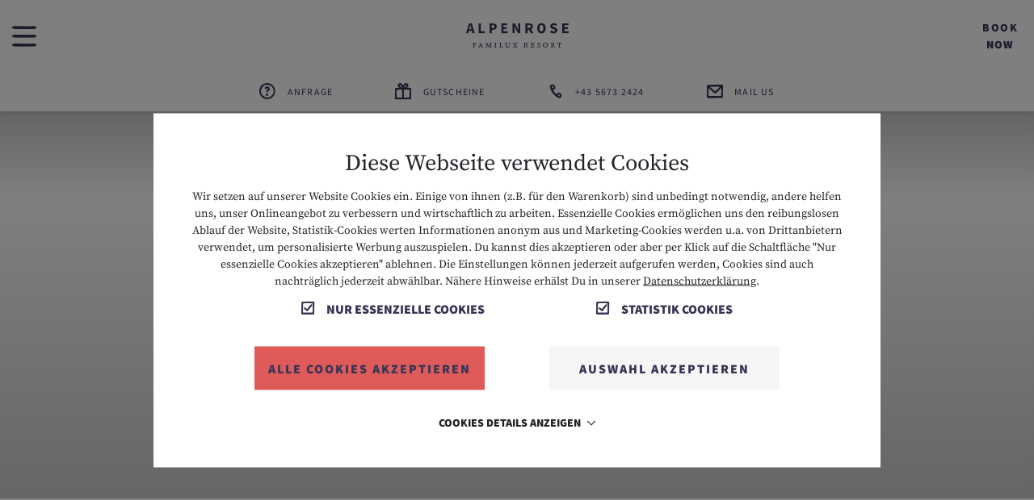

--- FILE ---
content_type: text/html; charset=utf-8
request_url: https://www.hotelalpenrose.at/info-mehr/familux-friends/
body_size: 21217
content:
<!DOCTYPE html><html lang="de" xmlns:fb="http://ogp.me/ns/fb#"><head> <meta charset="utf-8" /> <base href="https://www.hotelalpenrose.at/" /> <title>Stammgast-Bereich | Familux Resort Alpenrose</title> <meta name="description" content="Deine persönlichen Zugangsdaten hast du bereits im Rahmen unseres Willkommens-Mailings oder per Email nach deiner Abreise erhalten." /> <meta name="keywords" content="" /> <meta name="robots" content="index, follow, noarchive" /> <link rel="canonical" href="https://www.hotelalpenrose.at/info-mehr/familux-friends/" /> <meta http-equiv="X-UA-Compatible" content="IE=Edge" /> <meta name="viewport" content="width=device-width, initial-scale=1"> <style type="text/css"> @import url(https://p.typekit.net/p.css?s=1&k=cvo0kgv&ht=tk&f=37783&a=8705966&app=typekit&e=css);@import url(https://p.typekit.net/p.css?s=1&k=cvo0kgv&ht=tk&f=37783&a=8705966&app=typekit&e=css);@import url(https://p.typekit.net/p.css?s=1&k=cvo0kgv&ht=tk&f=37783&a=8705966&app=typekit&e=css);@import url(https://p.typekit.net/p.css?s=1&k=cvo0kgv&ht=tk&f=37783&a=8705966&app=typekit&e=css);@import url(https://p.typekit.net/p.css?s=1&k=cvo0kgv&ht=tk&f=37783&a=8705966&app=typekit&e=css);@import url(https://p.typekit.net/p.css?s=1&k=cvo0kgv&ht=tk&f=37783&a=8705966&app=typekit&e=css);@import url(https://p.typekit.net/p.css?s=1&k=cvo0kgv&ht=tk&f=37783&a=8705966&app=typekit&e=css);@import url(https://p.typekit.net/p.css?s=1&k=cvo0kgv&ht=tk&f=37783&a=8705966&app=typekit&e=css);@import url(https://p.typekit.net/p.css?s=1&k=cvo0kgv&ht=tk&f=37783&a=8705966&app=typekit&e=css);@import url(https://p.typekit.net/p.css?s=1&k=cvo0kgv&ht=tk&f=37783&a=8705966&app=typekit&e=css);@import url(https://p.typekit.net/p.css?s=1&k=cvo0kgv&ht=tk&f=37783&a=8705966&app=typekit&e=css);@import url(https://p.typekit.net/p.css?s=1&k=cvo0kgv&ht=tk&f=37783&a=8705966&app=typekit&e=css);@import url(https://p.typekit.net/p.css?s=1&k=cvo0kgv&ht=tk&f=37783&a=8705966&app=typekit&e=css);@import url(https://p.typekit.net/p.css?s=1&k=cvo0kgv&ht=tk&f=37783&a=8705966&app=typekit&e=css);@import url(https://p.typekit.net/p.css?s=1&k=cvo0kgv&ht=tk&f=37783&a=8705966&app=typekit&e=css);@import url(https://p.typekit.net/p.css?s=1&k=cvo0kgv&ht=tk&f=37783&a=8705966&app=typekit&e=css);@import url(https://p.typekit.net/p.css?s=1&k=cvo0kgv&ht=tk&f=37783&a=8705966&app=typekit&e=css);@import url(https://p.typekit.net/p.css?s=1&k=cvo0kgv&ht=tk&f=37783&a=8705966&app=typekit&e=css);@import url(https://p.typekit.net/p.css?s=1&k=cvo0kgv&ht=tk&f=37783&a=8705966&app=typekit&e=css);@import url(https://p.typekit.net/p.css?s=1&k=cvo0kgv&ht=tk&f=37783&a=8705966&app=typekit&e=css);@import url(https://p.typekit.net/p.css?s=1&k=cvo0kgv&ht=tk&f=37783&a=8705966&app=typekit&e=css);@import url(https://p.typekit.net/p.css?s=1&k=cvo0kgv&ht=tk&f=37783&a=8705966&app=typekit&e=css);@import url(https://p.typekit.net/p.css?s=1&k=cvo0kgv&ht=tk&f=37783&a=8705966&app=typekit&e=css);@import url(https://p.typekit.net/p.css?s=1&k=cvo0kgv&ht=tk&f=37783&a=8705966&app=typekit&e=css);@import url(https://p.typekit.net/p.css?s=1&k=cvo0kgv&ht=tk&f=37783&a=8705966&app=typekit&e=css);@import url(https://p.typekit.net/p.css?s=1&k=cvo0kgv&ht=tk&f=37783&a=8705966&app=typekit&e=css);@import url(https://p.typekit.net/p.css?s=1&k=cvo0kgv&ht=tk&f=37783&a=8705966&app=typekit&e=css);@import url(https://p.typekit.net/p.css?s=1&k=cvo0kgv&ht=tk&f=37783&a=8705966&app=typekit&e=css);@import url(https://p.typekit.net/p.css?s=1&k=cvo0kgv&ht=tk&f=37783&a=8705966&app=typekit&e=css);@import url(https://p.typekit.net/p.css?s=1&k=cvo0kgv&ht=tk&f=37783&a=8705966&app=typekit&e=css);@import url(https://p.typekit.net/p.css?s=1&k=cvo0kgv&ht=tk&f=37783&a=8705966&app=typekit&e=css);@import url(https://p.typekit.net/p.css?s=1&k=cvo0kgv&ht=tk&f=37783&a=8705966&app=typekit&e=css);@import url(https://p.typekit.net/p.css?s=1&k=cvo0kgv&ht=tk&f=37783&a=8705966&app=typekit&e=css);@import url(https://p.typekit.net/p.css?s=1&k=cvo0kgv&ht=tk&f=37783&a=8705966&app=typekit&e=css);@import url(https://p.typekit.net/p.css?s=1&k=cvo0kgv&ht=tk&f=37783&a=8705966&app=typekit&e=css);@import url(https://p.typekit.net/p.css?s=1&k=cvo0kgv&ht=tk&f=37783&a=8705966&app=typekit&e=css);:root{--blue:#007bff;--indigo:#6610f2;--purple:#6f42c1;--pink:#e83e8c;--red:#dc3545;--orange:#fd7e14;--yellow:#ffc107;--green:#28a745;--teal:#20c997;--cyan:#17a2b8;--white:#fff;--gray:#6c757d;--gray-dark:#343a40;--primary:#007bff;--secondary:#6c757d;--success:#28a745;--info:#17a2b8;--warning:#ffc107;--danger:#dc3545;--light:#f8f9fa;--dark:#343a40;--breakpoint-xs:0;--breakpoint-sm:576px;--breakpoint-md:768px;--breakpoint-lg:992px;--breakpoint-xl:1200px;--font-family-sans-serif:-apple-system,BlinkMacSystemFont,"Segoe UI",Roboto,"Helvetica Neue",Arial,"Noto Sans",sans-serif,"Apple Color Emoji","Segoe UI Emoji","Segoe UI Symbol","Noto Color Emoji";--font-family-monospace:SFMono-Regular,Menlo,Monaco,Consolas,"Liberation Mono","Courier New",monospace}*,:after,:before{box-sizing:border-box}html{font-family:sans-serif;line-height:1.15;-webkit-text-size-adjust:100%}header,main,section{display:block}body{margin:0;font-family:-apple-system,BlinkMacSystemFont,Segoe UI,Roboto,Helvetica Neue,Arial,Noto Sans,sans-serif;font-size:1rem;font-weight:400;line-height:1.5;color:#212529;text-align:left;background-color:#fff}h1,h2,h4{margin-top:0;margin-bottom:.5rem}a{color:#007bff;text-decoration:none;background-color:transparent}img{border-style:none}img{vertical-align:middle}label{display:inline-block;margin-bottom:.5rem}input,select{margin:0;font-family:inherit;font-size:inherit;line-height:inherit}input{overflow:visible}select{text-transform:none}select{word-wrap:normal}::-webkit-file-upload-button{font:inherit;-webkit-appearance:button}h1,h2,h4{margin-bottom:.5rem;font-weight:500;line-height:1.2}h1{font-size:2.5rem}h2{font-size:2rem}h4{font-size:1.5rem}.container{width:100%;padding-right:15px;padding-left:15px;margin-right:auto;margin-left:auto}.row{display:-ms-flexbox;display:flex;-ms-flex-wrap:wrap;flex-wrap:wrap;margin-right:-15px;margin-left:-15px}.col-12,.col-lg-7,.col-sm-3,.col-sm-9{position:relative;width:100%;padding-right:15px;padding-left:15px}.col-12{-ms-flex:0 0 100%;flex:0 0 100%;max-width:100%}.form-control{display:block;width:100%;height:calc(1.5em + .75rem + 2px);padding:.375rem .75rem;font-size:1rem;font-weight:400;line-height:1.5;color:#495057;background-color:#fff;background-clip:padding-box;border:1px solid #ced4da;border-radius:.25rem}.form-control::-ms-expand{background-color:transparent;border:0}.form-control::-webkit-input-placeholder{color:#6c757d;opacity:1}.form-control::-moz-placeholder{color:#6c757d;opacity:1}.form-control:-ms-input-placeholder,.form-control::-ms-input-placeholder{color:#6c757d;opacity:1}.form-group{margin-bottom:1rem}.fade:not(.show){opacity:0}.close{float:right;font-size:1.5rem;font-weight:700;line-height:1;color:#000;text-shadow:0 1px 0 #fff;opacity:.5}.modal{position:fixed;top:0;left:0;z-index:1050;display:none;width:100%;height:100%;overflow:hidden;outline:0}.modal-dialog{position:relative;width:auto;margin:.5rem}.modal.fade .modal-dialog{-webkit-transform:translateY(-50px);transform:translateY(-50px)}.modal-content{position:relative;display:-ms-flexbox;display:flex;-ms-flex-direction:column;flex-direction:column;width:100%;background-color:#fff;background-clip:padding-box;border:1px solid rgba(0,0,0,.2);border-radius:.3rem;outline:0}.carousel{position:relative}.d-none{display:none!important}.mx-auto{margin-right:auto!important}.mx-auto{margin-left:auto!important}.text-right{text-align:right!important}body:after{display:none}[class*=" icon-"]:before{font-family:web;font-style:normal;font-weight:400;speak:none;display:inline-block;text-decoration:inherit;width:1em;margin-right:.2em;text-align:center;font-variant:normal;text-transform:none;line-height:1em;margin-left:.2em;-webkit-font-smoothing:antialiased;-moz-osx-font-smoothing:grayscale}.icon-mail:before{content:"\E803"}.focuspoint{position:relative;overflow:hidden}@media (max-width:767px){.modal-lg{height:95%}.modal-lg .modal-content{height:100%}}@media (max-width:700px){.modal-dialog{width:95%}}.icon,.icon:before{font-family:familux!important;speak:none;font-style:normal;font-weight:400;font-variant:normal;text-transform:none;line-height:1;-webkit-font-smoothing:antialiased;-moz-osx-font-smoothing:grayscale}.icon-mail:before{content:"\E915";color:#383556}.icon-faq:before{content:"\E916";color:#383556}.icon-phone:before{content:"\E94D";color:#383556}.icon-voucher:before{content:"\E955";color:#383556}.icon,.icon:before{font-family:familux!important;speak:none;font-style:normal;font-weight:400;font-variant:normal;text-transform:none;line-height:1;-webkit-font-smoothing:antialiased;-moz-osx-font-smoothing:grayscale}.icon-mail:before{content:"\E915";color:#383556}.icon-faq:before{content:"\E916";color:#383556}.icon-phone:before{content:"\E94D";color:#383556}.icon-voucher:before{content:"\E955";color:#383556}h1.headlineWrap,h2.headlineWrap{margin-top:0;margin-bottom:0}h1.headlineWrap{margin-bottom:30px}h1.headlineWrap{font-family:SourceSerifPro-Regular,sans-serif;font-size:72px;line-height:92px;color:#383556;text-align:left;letter-spacing:2.16px}@media (max-width:1024px){h1.headlineWrap{font-size:36px;line-height:46px;color:#383556;text-align:left;letter-spacing:1.68px}}@media (max-width:1800px) and (min-width:1025px){h1.headlineWrap{font-size:60px;line-height:70px}}h2.headlineWrap{margin-bottom:20px}h2.headlineWrap{font-family:SourceSansPro-Black,sans-serif;font-size:20px;line-height:32px;color:#383556;letter-spacing:2px;text-align:left;text-transform:uppercase}@media (max-width:1024px){h2.headlineWrap{font-size:20px;line-height:32px;letter-spacing:1.68px}}.icon,.icon:before{font-family:familux!important;speak:none;font-style:normal;font-weight:400;font-variant:normal;text-transform:none;line-height:1;-webkit-font-smoothing:antialiased;-moz-osx-font-smoothing:grayscale}.icon-mail:before{content:"\E915";color:#383556}.icon-faq:before{content:"\E916";color:#383556}.icon-phone:before{content:"\E94D";color:#383556}.icon-voucher:before{content:"\E955";color:#383556}.icon,.icon:before{font-family:familux!important;speak:none;font-style:normal;font-weight:400;font-variant:normal;text-transform:none;line-height:1;-webkit-font-smoothing:antialiased;-moz-osx-font-smoothing:grayscale}.icon-mail:before{content:"\E915";color:#383556}.icon-faq:before{content:"\E916";color:#383556}.icon-phone:before{content:"\E94D";color:#383556}.icon-voucher:before{content:"\E955";color:#383556}.icon,.icon:before{font-family:familux!important;speak:none;font-style:normal;font-weight:400;font-variant:normal;text-transform:none;line-height:1;-webkit-font-smoothing:antialiased;-moz-osx-font-smoothing:grayscale}.icon-mail:before{content:"\E915";color:#383556}.icon-faq:before{content:"\E916";color:#383556}.icon-phone:before{content:"\E94D";color:#383556}.icon-voucher:before{content:"\E955";color:#383556}.icon,.icon:before{font-family:familux!important;speak:none;font-style:normal;font-weight:400;font-variant:normal;text-transform:none;line-height:1;-webkit-font-smoothing:antialiased;-moz-osx-font-smoothing:grayscale}.icon-mail:before{content:"\E915";color:#383556}.icon-faq:before{content:"\E916";color:#383556}.icon-phone:before{content:"\E94D";color:#383556}.icon-voucher:before{content:"\E955";color:#383556}.icon,.icon:before{font-family:familux!important;speak:none;font-style:normal;font-weight:400;font-variant:normal;text-transform:none;line-height:1;-webkit-font-smoothing:antialiased;-moz-osx-font-smoothing:grayscale}.icon-mail:before{content:"\E915";color:#383556}.icon-faq:before{content:"\E916";color:#383556}.icon-phone:before{content:"\E94D";color:#383556}.icon-voucher:before{content:"\E955";color:#383556}.icon,.icon:before{font-family:familux!important;speak:none;font-style:normal;font-weight:400;font-variant:normal;text-transform:none;line-height:1;-webkit-font-smoothing:antialiased;-moz-osx-font-smoothing:grayscale}.icon-mail:before{content:"\E915";color:#383556}.icon-faq:before{content:"\E916";color:#383556}.icon-phone:before{content:"\E94D";color:#383556}.icon-voucher:before{content:"\E955";color:#383556}.icon,.icon:before{font-family:familux!important;speak:none;font-style:normal;font-weight:400;font-variant:normal;text-transform:none;line-height:1;-webkit-font-smoothing:antialiased;-moz-osx-font-smoothing:grayscale}.icon-mail:before{content:"\E915";color:#383556}.icon-faq:before{content:"\E916";color:#383556}.icon-phone:before{content:"\E94D";color:#383556}.icon-voucher:before{content:"\E955";color:#383556}.icon,.icon:before{font-family:familux!important;speak:none;font-style:normal;font-weight:400;font-variant:normal;text-transform:none;line-height:1;-webkit-font-smoothing:antialiased;-moz-osx-font-smoothing:grayscale}.icon-mail:before{content:"\E915";color:#383556}.icon-faq:before{content:"\E916";color:#383556}.icon-phone:before{content:"\E94D";color:#383556}.icon-voucher:before{content:"\E955";color:#383556}.icon,.icon:before{font-family:familux!important;speak:none;font-style:normal;font-weight:400;font-variant:normal;text-transform:none;line-height:1;-webkit-font-smoothing:antialiased;-moz-osx-font-smoothing:grayscale}.icon-mail:before{content:"\E915";color:#383556}.icon-faq:before{content:"\E916";color:#383556}.icon-phone:before{content:"\E94D";color:#383556}.icon-voucher:before{content:"\E955";color:#383556}.icon,.icon:before{font-family:familux!important;speak:none;font-style:normal;font-weight:400;font-variant:normal;text-transform:none;line-height:1;-webkit-font-smoothing:antialiased;-moz-osx-font-smoothing:grayscale}.icon-mail:before{content:"\E915";color:#383556}.icon-faq:before{content:"\E916";color:#383556}.icon-phone:before{content:"\E94D";color:#383556}.icon-voucher:before{content:"\E955";color:#383556}.blogTiles .blogTile .blogTileImg h4{font-size:72px;line-height:80px;font-family:SourceSerifPro-Regular,sans-serif;color:#fff;letter-spacing:2.16px;text-decoration:none;text-align:center;text-shadow:0 3px 6px rgba(0,0,0,.66)}@media (max-width:1350px){.blogTiles .blogTile .blogTileImg h4{display:none}}@media (max-width:1800px) and (min-width:1350px){.blogTiles .blogTile .blogTileImg h4{font-size:40px;line-height:40px}}@media (max-width:2200px) and (min-width:1800px){.blogTiles .blogTile .blogTileImg h4{font-size:55px;line-height:40px}}.icon,.icon:before{font-family:familux!important;speak:none;font-style:normal;font-weight:400;font-variant:normal;text-transform:none;line-height:1;-webkit-font-smoothing:antialiased;-moz-osx-font-smoothing:grayscale}.icon-mail:before{content:"\E915";color:#383556}.icon-faq:before{content:"\E916";color:#383556}.icon-phone:before{content:"\E94D";color:#383556}.icon-voucher:before{content:"\E955";color:#383556}.icon,.icon:before{font-family:familux!important;speak:none;font-style:normal;font-weight:400;font-variant:normal;text-transform:none;line-height:1;-webkit-font-smoothing:antialiased;-moz-osx-font-smoothing:grayscale}.icon-mail:before{content:"\E915";color:#383556}.icon-faq:before{content:"\E916";color:#383556}.icon-phone:before{content:"\E94D";color:#383556}.icon-voucher:before{content:"\E955";color:#383556}.icon,.icon:before{font-family:familux!important;speak:none;font-style:normal;font-weight:400;font-variant:normal;text-transform:none;line-height:1;-webkit-font-smoothing:antialiased;-moz-osx-font-smoothing:grayscale}.icon-mail:before{content:"\E915";color:#383556}.icon-faq:before{content:"\E916";color:#383556}.icon-phone:before{content:"\E94D";color:#383556}.icon-voucher:before{content:"\E955";color:#383556}.icon,.icon:before{font-family:familux!important;speak:none;font-style:normal;font-weight:400;font-variant:normal;text-transform:none;line-height:1;-webkit-font-smoothing:antialiased;-moz-osx-font-smoothing:grayscale}.icon-mail:before{content:"\E915";color:#383556}.icon-faq:before{content:"\E916";color:#383556}.icon-phone:before{content:"\E94D";color:#383556}.icon-voucher:before{content:"\E955";color:#383556}.icon,.icon:before{font-family:familux!important;speak:none;font-style:normal;font-weight:400;font-variant:normal;text-transform:none;line-height:1;-webkit-font-smoothing:antialiased;-moz-osx-font-smoothing:grayscale}.icon-mail:before{content:"\E915";color:#383556}.icon-faq:before{content:"\E916";color:#383556}.icon-phone:before{content:"\E94D";color:#383556}.icon-voucher:before{content:"\E955";color:#383556}.icon,.icon:before{font-family:familux!important;speak:none;font-style:normal;font-weight:400;font-variant:normal;text-transform:none;line-height:1;-webkit-font-smoothing:antialiased;-moz-osx-font-smoothing:grayscale}.icon-mail:before{content:"\E915";color:#383556}.icon-faq:before{content:"\E916";color:#383556}.icon-phone:before{content:"\E94D";color:#383556}.icon-voucher:before{content:"\E955";color:#383556}.icon,.icon:before{font-family:familux!important;speak:none;font-style:normal;font-weight:400;font-variant:normal;text-transform:none;line-height:1;-webkit-font-smoothing:antialiased;-moz-osx-font-smoothing:grayscale}.icon-mail:before{content:"\E915";color:#383556}.icon-faq:before{content:"\E916";color:#383556}.icon-phone:before{content:"\E94D";color:#383556}.icon-voucher:before{content:"\E955";color:#383556}.icon,.icon:before{font-family:familux!important;speak:none;font-style:normal;font-weight:400;font-variant:normal;text-transform:none;line-height:1;-webkit-font-smoothing:antialiased;-moz-osx-font-smoothing:grayscale}.icon-mail:before{content:"\E915";color:#383556}.icon-faq:before{content:"\E916";color:#383556}.icon-phone:before{content:"\E94D";color:#383556}.icon-voucher:before{content:"\E955";color:#383556}.icon,.icon:before{font-family:familux!important;speak:none;font-style:normal;font-weight:400;font-variant:normal;text-transform:none;line-height:1;-webkit-font-smoothing:antialiased;-moz-osx-font-smoothing:grayscale}.icon-mail:before{content:"\E915";color:#383556}.icon-faq:before{content:"\E916";color:#383556}.icon-phone:before{content:"\E94D";color:#383556}.icon-voucher:before{content:"\E955";color:#383556}.icon,.icon:before{font-family:familux!important;speak:none;font-style:normal;font-weight:400;font-variant:normal;text-transform:none;line-height:1;-webkit-font-smoothing:antialiased;-moz-osx-font-smoothing:grayscale}.icon-mail:before{content:"\E915";color:#383556}.icon-faq:before{content:"\E916";color:#383556}.icon-phone:before{content:"\E94D";color:#383556}.icon-voucher:before{content:"\E955";color:#383556}.icon,.icon:before{font-family:familux!important;speak:none;font-style:normal;font-weight:400;font-variant:normal;text-transform:none;line-height:1;-webkit-font-smoothing:antialiased;-moz-osx-font-smoothing:grayscale}.icon-mail:before{content:"\E915";color:#383556}.icon-faq:before{content:"\E916";color:#383556}.icon-phone:before{content:"\E94D";color:#383556}.icon-voucher:before{content:"\E955";color:#383556}.icon,.icon:before{font-family:familux!important;speak:none;font-style:normal;font-weight:400;font-variant:normal;text-transform:none;line-height:1;-webkit-font-smoothing:antialiased;-moz-osx-font-smoothing:grayscale}.icon-mail:before{content:"\E915";color:#383556}.icon-faq:before{content:"\E916";color:#383556}.icon-phone:before{content:"\E94D";color:#383556}.icon-voucher:before{content:"\E955";color:#383556}.icon,.icon:before{font-family:familux!important;speak:none;font-style:normal;font-weight:400;font-variant:normal;text-transform:none;line-height:1;-webkit-font-smoothing:antialiased;-moz-osx-font-smoothing:grayscale}.icon-mail:before{content:"\E915";color:#383556}.icon-faq:before{content:"\E916";color:#383556}.icon-phone:before{content:"\E94D";color:#383556}.icon-voucher:before{content:"\E955";color:#383556}.icon,.icon:before{font-family:familux!important;speak:none;font-style:normal;font-weight:400;font-variant:normal;text-transform:none;line-height:1;-webkit-font-smoothing:antialiased;-moz-osx-font-smoothing:grayscale}.icon-mail:before{content:"\E915";color:#383556}.icon-faq:before{content:"\E916";color:#383556}.icon-phone:before{content:"\E94D";color:#383556}.icon-voucher:before{content:"\E955";color:#383556}.icon,.icon:before{font-family:familux!important;speak:none;font-style:normal;font-weight:400;font-variant:normal;text-transform:none;line-height:1;-webkit-font-smoothing:antialiased;-moz-osx-font-smoothing:grayscale}.icon-mail:before{content:"\E915";color:#383556}.icon-faq:before{content:"\E916";color:#383556}.icon-phone:before{content:"\E94D";color:#383556}.icon-voucher:before{content:"\E955";color:#383556}.icon,.icon:before{font-family:familux!important;speak:none;font-style:normal;font-weight:400;font-variant:normal;text-transform:none;line-height:1;-webkit-font-smoothing:antialiased;-moz-osx-font-smoothing:grayscale}.icon-mail:before{content:"\E915";color:#383556}.icon-faq:before{content:"\E916";color:#383556}.icon-phone:before{content:"\E94D";color:#383556}.icon-voucher:before{content:"\E955";color:#383556}.icon,.icon:before{font-family:familux!important;speak:none;font-style:normal;font-weight:400;font-variant:normal;text-transform:none;line-height:1;-webkit-font-smoothing:antialiased;-moz-osx-font-smoothing:grayscale}.icon-mail:before{content:"\E915";color:#383556}.icon-faq:before{content:"\E916";color:#383556}.icon-phone:before{content:"\E94D";color:#383556}.icon-voucher:before{content:"\E955";color:#383556}.icon,.icon:before{font-family:familux!important;speak:none;font-style:normal;font-weight:400;font-variant:normal;text-transform:none;line-height:1;-webkit-font-smoothing:antialiased;-moz-osx-font-smoothing:grayscale}.icon-mail:before{content:"\E915";color:#383556}.icon-faq:before{content:"\E916";color:#383556}.icon-phone:before{content:"\E94D";color:#383556}.icon-voucher:before{content:"\E955";color:#383556}.icon,.icon:before{font-family:familux!important;speak:none;font-style:normal;font-weight:400;font-variant:normal;text-transform:none;line-height:1;-webkit-font-smoothing:antialiased;-moz-osx-font-smoothing:grayscale}.icon-mail:before{content:"\E915";color:#383556}.icon-faq:before{content:"\E916";color:#383556}.icon-phone:before{content:"\E94D";color:#383556}.icon-voucher:before{content:"\E955";color:#383556}.icon,.icon:before{font-family:familux!important;speak:none;font-style:normal;font-weight:400;font-variant:normal;text-transform:none;line-height:1;-webkit-font-smoothing:antialiased;-moz-osx-font-smoothing:grayscale}.icon-mail:before{content:"\E915";color:#383556}.icon-faq:before{content:"\E916";color:#383556}.icon-phone:before{content:"\E94D";color:#383556}.icon-voucher:before{content:"\E955";color:#383556}.icon,.icon:before{font-family:familux!important;speak:none;font-style:normal;font-weight:400;font-variant:normal;text-transform:none;line-height:1;-webkit-font-smoothing:antialiased;-moz-osx-font-smoothing:grayscale}.icon-mail:before{content:"\E915";color:#383556}.icon-faq:before{content:"\E916";color:#383556}.icon-phone:before{content:"\E94D";color:#383556}.icon-voucher:before{content:"\E955";color:#383556}.icon,.icon:before{font-family:familux!important;speak:none;font-style:normal;font-weight:400;font-variant:normal;text-transform:none;line-height:1;-webkit-font-smoothing:antialiased;-moz-osx-font-smoothing:grayscale}.icon-mail:before{content:"\E915";color:#383556}.icon-faq:before{content:"\E916";color:#383556}.icon-phone:before{content:"\E94D";color:#383556}.icon-voucher:before{content:"\E955";color:#383556}.icon,.icon:before{font-family:familux!important;speak:none;font-style:normal;font-weight:400;font-variant:normal;text-transform:none;line-height:1;-webkit-font-smoothing:antialiased;-moz-osx-font-smoothing:grayscale}.icon-mail:before{content:"\E915";color:#383556}.icon-faq:before{content:"\E916";color:#383556}.icon-phone:before{content:"\E94D";color:#383556}.icon-voucher:before{content:"\E955";color:#383556}.icon,.icon:before{font-family:familux!important;speak:none;font-style:normal;font-weight:400;font-variant:normal;text-transform:none;line-height:1;-webkit-font-smoothing:antialiased;-moz-osx-font-smoothing:grayscale}.icon-mail:before{content:"\E915";color:#383556}.icon-faq:before{content:"\E916";color:#383556}.icon-phone:before{content:"\E94D";color:#383556}.icon-voucher:before{content:"\E955";color:#383556}*{font-family:SourceSerifPro-Regular,sans-serif}html{font-size:62.5%}header{position:fixed;top:0;left:0;width:100%;z-index:100;background:#fff}@media (max-width:767px){header{max-height:100%;overflow:auto}}#headerCarousel{position:relative;height:70%;z-index:10}@media (max-width:991px){#headerCarousel{margin-top:90px}}@media screen and (max-width:767px){#headerCarousel{margin-bottom:60px}}#headerCarousel .item:after,#headerCarousel .item:before{content:"";display:block;position:absolute;left:0;width:100%;z-index:1}#headerCarousel .item:before{top:0;height:30%;background:0 0;background:-webkit-gradient(linear,left bottom,left top,color-stop(0,transparent),color-stop(1,rgba(0,0,0,.3)));background:-ms-linear-gradient(bottom,transparent,rgba(0,0,0,.3));background:-moz-linear-gradient(center bottom,transparent 0,rgba(0,0,0,.3) 100%);background:-o-linear-gradient(rgba(0,0,0,.3),transparent)}#headerCarousel .item:after{bottom:0;height:70%;background:0 0;background:-webkit-gradient(linear,left bottom,left top,color-stop(0,rgba(0,0,0,.2)),color-stop(1,transparent));background:-ms-linear-gradient(bottom,rgba(0,0,0,.2),transparent);background:-moz-linear-gradient(center bottom,rgba(0,0,0,.2) 0,transparent 100%);background:-o-linear-gradient(transparent,rgba(0,0,0,.2))}#headerCarousel .item{height:100%}#headerCarousel.s3VideoContainer{min-height:188px}#headerCarousel.s3VideoContainer .item{background:#000}#headerCarousel video{width:100%;height:100%;object-fit:cover}#headerCarousel .priceBadge{width:200px;height:200px;position:absolute;bottom:145px;border-radius:100%;left:100px;display:flex;justify-content:center;align-items:center;flex-direction:column;background:#df5b5a}#headerCarousel .priceBadge:before{position:absolute;z-index:1;width:240px;height:240px;left:-20px;top:-20px}#headerCarousel .priceBadge .price{font-family:SourceSansPro-Black,sans-serif;letter-spacing:2px;color:#fff;text-transform:uppercase;font-size:14px;position:relative;z-index:1;text-align:center}#headerCarousel .priceBadge a{text-decoration:none}@media screen and (max-width:1650px) and (min-width:1200px){#headerCarousel .priceBadge{width:150px;height:150px}#headerCarousel .priceBadge:before{width:190px;height:190px}#headerCarousel .priceBadge .price{font-size:12px}}@media screen and (max-width:1200px) and (min-width:767px){#headerCarousel .priceBadge{width:150px;height:150px}#headerCarousel .priceBadge:before{width:190px;height:190px}#headerCarousel .priceBadge .price{font-size:12px}}@media screen and (max-width:1024px) and (min-width:767px){#headerCarousel .priceBadge{left:80px;bottom:80px}}@media screen and (max-width:767px){#headerCarousel .priceBadge{width:130px;height:130px;left:50%;bottom:-50px;transform:translateX(-50%)}#headerCarousel .priceBadge:before{width:150px;height:150px;left:-10px;top:-10px}#headerCarousel .priceBadge .price{font-size:10px}}.bookingBar{position:absolute;bottom:0;left:0;width:100%;background:#fff;overflow:hidden;z-index:999;text-align:center;padding:15px}@media (max-width:1024px){.bookingBar{display:none}}.bookingBar,.bookingBar *{color:#383556;font-family:SourceSansPro-Regular,sans-serif}.bookingBar .column{display:inline-block;color:#fff;text-transform:uppercase;font-size:14px;letter-spacing:.1em;margin-left:75px}.bookingBar .column:first-of-type{margin-left:0}.bookingBar .column i{margin-right:10px;font-size:20px;margin-top:3px;display:inline-block}.bookingBar .column span{vertical-align:top;line-height:28px}.containerContent{padding-top:60px;padding-bottom:60px}@media (max-width:991px){.containerContent{padding-top:30px;padding-bottom:30px}}.btnAR{display:inline-block;padding:7px 15px;color:#fff!important;background:#d5ac67;text-transform:uppercase;text-decoration:none!important;border:0;-webkit-box-shadow:0;-moz-box-shadow:0;box-shadow:0}.arPopup{font-size:1.4rem;color:#fff}@media (max-width:767px){.arPopup{padding-top:30px}}.arPopup .modal-dialog{background:#fff;max-width:none;padding:4px;-webkit-border-radius:3px;-moz-border-radius:3px;border-radius:3px}@media (max-width:767px){.arPopup .modal-dialog{margin:0}}.arPopup .modal-dialog .modal-content{background:0 0;border:0;padding:0;-webkit-box-shadow:0 0 0 transparent;-moz-box-shadow:0 0 0 transparent;box-shadow:0 0 0 transparent;-webkit-border-radius:0;-moz-border-radius:0;border-radius:0}.arPopup .close{position:absolute;top:-45px;right:0;width:30px;height:30px;text-align:right;outline:0;opacity:.7}@media (max-width:767px){.arPopup .close{top:6px;right:6px}}@media (max-width:767px){.arPopup .close{z-index:10}}.modal{text-align:center}.arBookingPopup .modal-dialog{width:960px;max-width:none;background:#f3e9d8}@media (max-width:991px){.arBookingPopup .modal-dialog{width:90%}}@media (max-width:767px){.arBookingPopup .modal-dialog{margin:15px 0 0}}.arBookingPopup .modal-dialog .modal-content{background:0 0;padding:30px;border:2px solid #d5ac67;-webkit-border-radius:0;-moz-border-radius:0;border-radius:0}@media (max-width:767px){.arBookingPopup .modal-dialog .modal-content{border:0;padding:15px}}.arBookingPopup .close{float:none;position:absolute;top:-15px;right:-14px;opacity:1;padding:0;background:0 0;z-index:11}@media (max-width:991px){.arBookingPopup .close{right:0}}@media (max-width:767px){.arBookingPopup .close{top:15px;right:15px}}.arBookingPopup label{line-height:34px;font-size:1.9rem}.arBookingPopup .title{margin-bottom:30px;font-family:SourceSansPro-Black,sans-serif;font-size:3.5rem;color:#565657;text-align:center}@media (max-width:767px){.arBookingPopup .title{font-size:2.6rem}}.arBookingPopup .btnBooking{background:#871518;font-family:SourceSansPro-Black,sans-serif;font-size:1.9rem;padding-left:30px;padding-right:30px}.modal-dialog{display:inline-block;text-align:left;vertical-align:middle}video#headerVideo[poster]{object-fit:cover}.sideBarBook{position:fixed;top:50%;transform:translateY(-50%);z-index:99;right:0}.sideBarBook .sideBarBookBtn{background:#df5b5a;position:absolute;vertical-align:top;width:180px;height:55px;transform:rotate(-90deg);-ms-transform:rotate(-90deg);-moz-transform:rotate(-90deg);-webkit-transform:rotate(-90deg);z-index:1001;-o-transform:rotate(90deg);right:-50px;text-align:center;font-family:SourceSansPro-Black,sans-serif;letter-spacing:2px;font-size:20px;padding:12px;color:#383556;text-transform:uppercase;box-shadow:-2px 3px 6px rgba(0,0,0,.25)} </style> <link rel="stylesheet" href="/lib/project/css/combined.1768584356.css" /> <link rel="apple-touch-icon" sizes="57x57" href="/lib/project/icons/apple-icon-57x57.png" /> <link rel="apple-touch-icon" sizes="60x60" href="/lib/project/icons/apple-icon-60x60.png" /> <link rel="apple-touch-icon" sizes="72x72" href="/lib/project/icons/apple-icon-72x72.png" /> <link rel="apple-touch-icon" sizes="76x76" href="/lib/project/icons/apple-icon-76x76.png" /> <link rel="apple-touch-icon" sizes="114x114" href="/lib/project/icons/apple-icon-114x114.png" /> <link rel="apple-touch-icon" sizes="120x120" href="/lib/project/icons/apple-icon-120x120.png" /> <link rel="apple-touch-icon" sizes="144x144" href="/lib/project/icons/apple-icon-144x144.png" /> <link rel="apple-touch-icon" sizes="152x152" href="/lib/project/icons/apple-icon-152x152.png" /> <link rel="icon" type="image/png" href="/lib/project/icons/favicon-16x16.png" sizes="16x16" /> <link rel="icon" type="image/png" href="/lib/project/icons/favicon-32x32.png" sizes="32x32" /> <link rel="icon" type="image/png" href="/lib/project/icons/favicon-96x96.png" sizes="96x96" /> <link rel="shortcut icon" type="image/x-icon" href="/lib/project/icons/favicon.ico"> <link rel="alternate" hreflang="de" href="https://www.hotelalpenrose.at/info-mehr/familux-friends/" /> </head><body ><!-- Google Tag Manager (noscript) --><noscript><iframe src="https://www.googletagmanager.com/ns.html?id=GTM-5DKSPQP" height="0" width="0" style="display:none;visibility:hidden"></iframe></noscript><!-- End Google Tag Manager (noscript) --><script> var ajaxUrl = '/ajax/'; var navigationJSON = {"topPanel":{"search":{"link":"\/suchergebnis\/"},"basket":{"link":"\/warenkorb\/"},"imageGallery":{"link":"\/hotel\/bildergalerie\/"},"weather":{"link":"\/heute"}},"bookingBar":{"inquiry":{"link":"\/info-mehr\/","name":"Anfrage"}},"languagePicker":{"currentLanguage":{"id":1,"langCode":"de","langName":"deutsch"},"languages":[{"id":1,"langCode":"de","langName":"deutsch","link":"https:\/\/friends.familux.com"},{"id":2,"langCode":"en","langName":"englisch","link":"https:\/\/www.familux.com\/en\/club-login.html"}]},"advantages":[{"icon":"icon-last-minute","text":"Last Minute Bookings","link":"\/zimmer-angebote\/restplatzangebote\/"},{"icon":"icon-inclusive","text":"Inklusivleistungen","link":"\/zimmer-angebote\/inklusivleistungen\/"},{"icon":"icon-family","text":"Familienhits","link":"\/familie-kids\/unsere-highlights\/"},{"icon":"icon-familux","text":"Familux Resorts","link":"https:\/\/familux.com"}],"navigation":[{"id":11,"name":"Hotel","link":"\/hotel\/","openSamera":false,"active":false,"children":[{"id":99,"name":"Alpenrose Familux Resort","link":"\/hotel\/","openSamera":false,"active":false,"children":[],"advantages":[]},{"id":243,"name":"Neu seit 2025","link":"\/hotel\/neu-seit-2025\/","openSamera":false,"active":false,"children":[],"advantages":[]},{"id":101,"name":"Kulinarik & Wein","link":"\/hotel\/kulinarik-wein\/","openSamera":false,"active":false,"children":[],"advantages":[]},{"id":195,"name":"Bildergalerie","link":"\/hotel\/bildergalerie\/","openSamera":false,"active":false,"children":[],"advantages":[]},{"id":100,"name":"360\u00b0-Tour","link":"\/hotel\/360-tour\/","openSamera":false,"active":false,"children":[],"advantages":[]},{"id":102,"name":"Social Media","link":"\/hotel\/social-media\/","openSamera":false,"active":false,"children":[],"advantages":[]},{"id":103,"name":"Awards","link":"\/hotel\/awards\/","openSamera":false,"active":false,"children":[],"advantages":[]}],"advantages":[]},{"id":12,"name":"Zimmer & Angebote","link":"\/zimmer-angebote\/","openSamera":false,"active":false,"children":[{"id":88,"name":"Zimmer & Suiten","link":"\/zimmer-angebote\/","openSamera":false,"active":false,"children":[{"id":93,"name":"Familienzimmer","link":"\/zimmer-angebote\/zimmer-suiten\/familienzimmer\/","openSamera":false,"active":false,"children":[],"advantages":[]},{"id":94,"name":"Appartements","link":"\/zimmer-angebote\/zimmer-suiten\/appartements\/","openSamera":false,"active":false,"children":[],"advantages":[]},{"id":95,"name":"Suiten","link":"\/zimmer-angebote\/zimmer-suiten\/suiten\/","openSamera":false,"active":false,"children":[],"advantages":[]},{"id":96,"name":"Wellnesssuiten","link":"\/zimmer-angebote\/zimmer-suiten\/wellnesssuiten\/","openSamera":false,"active":false,"children":[],"advantages":[]}],"advantages":[]},{"id":89,"name":"Angebote & Aktionen","link":"\/zimmer-angebote\/angebote-aktionen\/","openSamera":false,"active":false,"children":[],"advantages":[]},{"id":90,"name":"Restplatzangebote","link":"\/zimmer-angebote\/restplatzangebote\/","openSamera":false,"active":false,"children":[],"advantages":[]},{"id":91,"name":"Inklusivleistungen","link":"\/zimmer-angebote\/inklusivleistungen\/","openSamera":false,"active":false,"children":[],"advantages":[]},{"id":266,"name":"Ultra All Inclusive","link":"\/zimmer-angebote\/ultra-all-inclusive\/","openSamera":false,"active":false,"children":[],"advantages":[]}],"advantages":[]},{"id":13,"name":"Familie & Kids","link":"\/familie-kids\/","openSamera":false,"active":false,"children":[{"id":105,"name":"Familiengl\u00fcck","link":"\/familie-kids\/","openSamera":false,"active":false,"children":[],"advantages":[]},{"id":106,"name":"Unsere Highlights","link":"\/familie-kids\/unsere-highlights\/","openSamera":false,"active":false,"children":[],"advantages":[]},{"id":107,"name":"Babyclub (0-0,9 Jahre)","link":"\/familie-kids\/babyclub-0-0-9-jahre\/","openSamera":false,"active":false,"children":[],"advantages":[]},{"id":222,"name":"Krabbelclub (1-2,9 Jahre)","link":"\/familie-kids\/krabbelclub-1-2-9-jahre\/","openSamera":false,"active":false,"children":[],"advantages":[]},{"id":108,"name":"Miniclub (3-5,9 Jahre)","link":"\/familie-kids\/miniclub-3-5-9-jahre\/","openSamera":false,"active":false,"children":[],"advantages":[]},{"id":223,"name":"Maxiclub (6-9,9 Jahre)","link":"\/familie-kids\/maxiclub-6-9-9-jahre\/","openSamera":false,"active":false,"children":[],"advantages":[]},{"id":109,"name":"Teenieclub (ab 10 Jahre)","link":"\/familie-kids\/teenieclub-ab-10-jahre\/","openSamera":false,"active":false,"children":[],"advantages":[]},{"id":110,"name":"Elternzeit","link":"\/familie-kids\/elternzeit\/","openSamera":false,"active":false,"children":[],"advantages":[]},{"id":111,"name":"365 Tage","link":"\/familie-kids\/365-tage\/","openSamera":false,"active":false,"children":[],"advantages":[]},{"id":114,"name":"Kinderwinter","link":"\/familie-kids\/kinderwinter\/","openSamera":false,"active":false,"children":[],"advantages":[]},{"id":113,"name":"Kindersommer","link":"\/familie-kids\/kindersommer\/","openSamera":false,"active":false,"children":[],"advantages":[]},{"id":241,"name":"Eventkalender","link":"\/familie-kids\/eventkalender\/","openSamera":false,"active":false,"children":[],"advantages":[]},{"id":207,"name":"Aktuelle Programme","link":"\/heute","openSamera":false,"active":false,"children":[],"advantages":[]}],"advantages":[]},{"id":14,"name":"Wellness & Spa","link":"\/wellness-spa\/","openSamera":false,"active":false,"children":[{"id":115,"name":"Familienauszeit","link":"\/wellness-spa\/","openSamera":false,"active":false,"children":[],"advantages":[]},{"id":116,"name":"Badelandschaft","link":"\/wellness-spa\/badelandschaft\/","openSamera":false,"active":false,"children":[],"advantages":[]},{"id":117,"name":"Saunalandschaft","link":"\/wellness-spa\/saunalandschaft\/","openSamera":false,"active":false,"children":[],"advantages":[]},{"id":118,"name":"Spa Angebot","link":"\/wellness-spa\/spa-angebot\/","openSamera":false,"active":false,"children":[],"advantages":[]},{"id":119,"name":"Kids-Wellness","link":"\/wellness-spa\/kids-wellness\/","openSamera":false,"active":false,"children":[],"advantages":[]},{"id":225,"name":"Schwimmkurse","link":"\/familie-kids\/unsere-highlights\/schwimmen-lernen\/","openSamera":false,"active":false,"children":[],"advantages":[]},{"id":242,"name":"Fitness","link":"\/wellness-spa\/fitness\/","openSamera":false,"active":false,"children":[],"advantages":[]}],"advantages":[]},{"id":15,"name":"Zugspitz Arena","link":"\/zugspitz-arena\/","openSamera":false,"active":false,"children":[{"id":121,"name":"Rund ums Hotel","link":"\/zugspitz-arena\/","openSamera":false,"active":false,"children":[],"advantages":[]},{"id":122,"name":"Ski & Langlauf","link":"\/zugspitz-arena\/ski-langlauf\/","openSamera":false,"active":false,"children":[],"advantages":[]},{"id":123,"name":"Wandern","link":"\/zugspitz-arena\/wandern\/","openSamera":false,"active":false,"children":[],"advantages":[]},{"id":124,"name":"Mountainbike","link":"\/zugspitz-arena\/mountainbike\/","openSamera":false,"active":false,"children":[],"advantages":[]},{"id":125,"name":"Golf","link":"\/zugspitz-arena\/golf\/","openSamera":false,"active":false,"children":[],"advantages":[]},{"id":126,"name":"Fun & Ride","link":"\/zugspitz-arena\/fun-ride\/","openSamera":false,"active":false,"children":[],"advantages":[]},{"id":127,"name":"Ausfl\u00fcge","link":"\/zugspitz-arena\/ausfluege\/","openSamera":false,"active":false,"children":[],"advantages":[]}],"advantages":[]},{"id":16,"name":"Info & mehr","link":"\/info-mehr\/","openSamera":false,"active":true,"children":[{"id":134,"name":"Urlaubsanfrage","link":"\/info-mehr\/","openSamera":false,"active":false,"children":[],"advantages":[]},{"id":135,"name":"Anreise","link":"\/info-mehr\/anreise\/","openSamera":false,"active":false,"children":[],"advantages":[]},{"id":136,"name":"Gutscheine & Shop","link":"https:\/\/familux.shop\/","openSamera":false,"active":false,"children":[],"advantages":[]},{"id":138,"name":"Newsletter","link":"\/info-mehr\/newsletter\/","openSamera":false,"active":false,"children":[],"advantages":[]},{"id":212,"name":"Familux Friends","link":"https:\/\/friends.familux.com","openSamera":false,"active":true,"children":[],"advantages":[]},{"id":140,"name":"Fragen von A bis Z","link":"\/info-mehr\/fragen-von-a-bis-z\/","openSamera":false,"active":false,"children":[],"advantages":[]},{"id":141,"name":"AGB","link":"\/info-mehr\/agb\/","openSamera":false,"active":false,"children":[],"advantages":[]},{"id":142,"name":"Karriere","link":"https:\/\/www.familux.family","openSamera":false,"active":false,"children":[],"advantages":[]}],"advantages":[]}]}; var translationTable = {"more":"mehr","findOffer":"Angebote finden","occupancy":"Belegung","minimumPrice":"Mindestpreis","inquiryNow":"Jetzt anfragen","priceInfoHeadline":"Preisinformationen","arrival":"Anreise","departure":"Abreise","nights":"N\u00e4chte","from":"ab","noLastminuteOffer":"Momentan gibt es kein Last Minute-Angebot. Vielleicht ist bei unseren Packages das Richtige f\u00fcr dich dabei?","to":"bis","packageServicesHeadline":"Pauschalleistungen","description":"Beschreibung","onlineBooking":"Online Buchung","personalData":"Pers\u00f6nliche Daten","checkBooking":"Buchung pr\u00fcfen","payment":"Zahlung","email":"E-Mail*","adult":"Erwachsener","adults":"Erwachsene","child":"Kind","emptyBasket":"Ihre Buchung enth\u00e4lt keine Positionen","totalPrice":"Gesamtpreis","taxInfo":"inkl. USt. exkl. Ortstaxe","deposit":"Anzahlung","price":"Preis","inquiry":"Anfrage","sendInquiry":"Anfrage senden","basket":"Warenkorb","nonbindingInquiry":"Unverbindliche Anfrage","addAdditionalService":"M\u00f6chten Sie gleich noch Zusatzleistungen buchen? Das k\u00f6nnen Sie hier tun.","salutation":"Anrede","family":"Familie","mrs":"Frau","mr":"Herr","title":"Titel","firstname":"Vorname","lastname":"Nachname","street":"Stra\u00dfe","zipcode":"PLZ","city":"Ort","country":"Land","phone":"Telefon*","fax":"Fax","comment":"Kommentar","addOffer":"Add offer","requiredField":"Pflichtfeld","minError":"Bitte die Mindestanzahl nicht unterschreiten.","maxError":"Bitte die Maximalanzahl nicht \u00fcberschreiten.","invalidEmailFormat":"Ung\u00fcltiges E-Mail Format!","wrongCountry":"Sie haben ein falsches Land ausgew\u00e4hlt.","includedServices":"Inklusivleistungen","instead":"statt","calculatePrice":"Preis kalkulieren","bookOnline":"Online Buchen","experienceMore":"Mehr erfahren","book":"Buchen","showAll":"Alle anzeigen","goToBlog":"Zum Blog","yourAreHere":"SIE SIND HIER:","sleepovers":"\u00dcbernachtungen","period":"Zeitraum","prices":"Preise","includedServicesSubline":"Was sie alles bekommen:","includedServicesHeadline":"Die Inklusivleistungen","persons":"Personen","size":"Gr\u00f6\u00dfe","roomDetailIncludedServices":"Unsere Inklusivleistungen","roomDetailDeluxeServices":"Zus\u00e4tzlich sind folgende Deluxe Leistungen enthalten:","addToBasket":"in den Warenkorb","person":"Person","closeNavigationLabel":"Navigation schlie\u00dfen","logisHeadline":"Logis","additionalServicesHeadline":"Zusatzleistungen","showRoomDetail":"Zimmer Detail","moreInformation":"mehr Informationen","personalInformation":"Pers\u00f6nliche Informationen","notes":"Nachricht","onlineBookingAdditionalServicesHeadline":"Weitere Zusatzleistungen buchen","bookFurtherRooms":"Weitere Zimmer buchen","acceptAgb":"Ich habe die <a href=\"https:\/\/www.hotelalpenrose.at\/info-mehr\/stornobedingungen\/\" target=\"_blank\">Allgemeinen Gesch\u00e4ftsbedingungen<\/a> gelesen und akzeptiere diese.","acceptAgbAlert":"Bitte akzeptieren Sie die AGB!","company":"Firma","send":"Senden","firstnameRequired":"Bitte gib Deinen Vornamen an.","lastnameRequired":"Bitte gib Deinen Nachnamen an.","countryRequired":"Bitte geben Sie ein Land an.","emailRequired":"Bitte gib Deine E-Mail-Adresse an.","globalError":"Es ist ein Fehler aufgetreten.","subscribe":"Anmelden","subscribeError":"Fehler beim Anmelden","emailNotValid":"Bitte geben Sie eine g\u00fcltige E-Mail Adresse ein.","emptyLastminutePackages":"Momentan gibt es kein Last Minute-Angebot. Vielleicht ist bei unseren Packages das Richtige f\u00fcr Dich dabei?","choosePersons":"Bitte die Anzahl der Personen w\u00e4hlen.","afternoon":"Guten Nachmittag","generatePreview":"Vorschau generieren","orderVoucher":"Gutschein bestellen","roomCategory":"Zimmerkategorie","standardRoom":"Standard","deluxeRoom":"Deluxe","luxusSuites":"Superior","morning":"Guten Morgen","symbolfoto":"Symbolfoto","WeekdaySun":"So","WeekdaySat":"Sa","WeekdayFri":"Fr","WeekdayThu":"Do","WeekdayWed":"Mi","WeekdayTue":"Di","WeekdayMon":"Mo","defaultGreeting":"Willkommen im Leading Family Hotel & Resort Alpenrose ****S","vacationPlannerSubline":"Zusammengefasst","vacationPlannerHeadline":"Ihre Planung","vacationPlannerNoResultFound":"Es wurden keine Ergebnisse f\u00fcr Ihre Anfrage gefunden","vacationPlannerNoSelection":"Bitte w\u00e4hlen sie mindestens einen Zeitraum und eine Aktivit\u00e4t aus.","offer":"Angebot","pricesFrom":"Preise ab","scrollToDescription":"Zur Beschreibung scrollen","slideLeft":"Nach links sliden","slideRight":"Nach rechts sliden","scrollToRoom":"Zum Zimmer scrollen","scrollToPackage":"Zur Pauschale scrollen","footerEmblemTitle":"Innsbruck Emblem","scrollToTop":"Zum Seitenanfang scrollen","scrollToContent":"Zum Content-Bereich scrollen","headerImage":"Header Bild","voucherPreview":"Gutschein Vorschau","imageStamp":"Bildstempel","openGallery":"Bildergalerie \u00f6ffnen","scrollToRoomList":"Zur Zimmerliste scrollen","playButton":"Video abspielen","morningAustria":"Guten Morgen & ein Servus aus Lermoos!","afternoonAustria":"Guten Nachmittag und ein Servus aus Lermoos!","eveningAustria":"Guten Abend und ein Servus aus Lermoos!","morningGermany":"Guten Morgen und ein Hallo nach Deutschland!","afternoonGermany":"Guten Nachmittag und ein Hallo nach Deutschland!","eveningGermany":"Guten Abend und ein Hallo nach Deutschland!","morningSwitzerland":"Guten Morgen und ein Gr\u00fcezi in die Schweiz!","afternoonSwitzerland":"Guten Nachmittag und ein Gr\u00fcezi in die Schweiz!","eveningSwitzerland":"Guten Abend und ein Gr\u00fcezi in die Schweiz!","morningUnited Kingdom":"Good morning and hello to Great Britain!","afternoonUnited Kingdom":"Good afternoon and hello to Great Britain!","eveningUnited Kingdom":"Good evening and hello to Great Britain!","morningNetherlands":"Good morning and hello to the Netherlands!","afternoonNetherlands":"Good afternoon and hello to the Netherlands!","eveningNetherlands":"Good evening and hello to the Netherlands!","years":"Jahre","suites":"Suiten","contactData":"Kontaktdaten","subject":"Betreff","other":"Sonstiges","newsletter":"Ja, wir m\u00f6chten gern weitere Informationen und Angebote per Mail erhalten.","travelData":"Reisedaten","message":"Nachricht","ageChild":"Alter Kind","roomcategory":"Zimmerwunsch","children":"Kinder","numberChildren":"Anzahl Kinder","numberAdults":"Anzahl Erwachsene","calculatePrices":"Preis kalkulieren","adultsRequired":"Bitte geben Sie die Anzahl der Erwachsenen an.","childrenRequired":"Bitte geben Sie die Anzahl der Kinder an.","footerText":"LEADING FAMILY HOTEL & RESORT ALPENROSE, DANIELSTRASSE 3, 6631 LERMOOS, TIROL, \u00d6STERREICH","details":"Details","inquire":"Anfragen","priceInfo":"Unsere Preise gelten in Euro, pro Zimmer und Tag inklusive unserer All-Inklusive-Verpflegung. Exclusive Tourismusabgabe pro Person und Tag. Abbildungen sind Beispiele und k\u00f6nnen vom Zimmertyp abweichen.","bookingNotPossible":"Buchung nicht m\u00f6glich","MINUTES":"Min","HOURS":"h","DAYS":"Tage","packagePrice":"Paketpreis","emptyLastMinutePackages":"Momentan gibt es kein Last Minute-Angebot. Vielleicht ist bei unseren Packages das Richtige f\u00fcr Sie dabei?","datePlaceholder":"tt.mm.jjjj","year":"Jahr","additionalServicesNotBookable":"Zusatzleistungen k\u00f6nnen nur in Kombination mit einem Zimmer oder einer Pauschale gebucht werden.","childAgeRequired":"Bitte geben Sie das Alter aller Kinder an","openImageGallery":"Bildergalerie \u00f6ffnen","newsletterPopupButton":"Newsletter Anmeldung","cancelationProtectionEnable":"Stornoschutz f\u00fcr Ihren Aufenthalt hinzuf\u00fcgen","cancelationProtectionDisable":"Stornoschutz f\u00fcr Ihren Aufenthalt entfernen","cancelationProtection":"Stornoschutz","noSelection":"Keine Auswahl","noSearchResult":"Es wurde kein Ergebnis f\u00fcr Ihre Suche gefunden","bookRooms":"Zimmer buchen","searchPlaceholder":"hotelalpenrose.at durchsuchen","wrongDate":"Bitte geben Sie ein g\u00fcltiges Geburtsdatum ein (TT.MM.JJJJ)","birthday":"Geburtsdatum","yourOffer":"Ihr Urlaubsangebot","commentText":"Habt Ihr Fragen zu Eurem Angebot oder zu unserem Familux Resort? Ich bin Euer pers\u00f6nlicher Ansprechpartner. Schreibt mir, ich melde mich umgehend zur\u00fcck. ","at":"am","variantCreatedByText":"Ihr Urlaubsangebot wurde erstellt von","variantComment":"Ich stehe Ihnen mit meinen Kolleginnen zur Verf\u00fcgung","variantFloatingText":"wir freuen uns, dass Sie Ihren Urlaub im Leading Family Hotel &amp; Resort Alpenrose verbringen m\u00f6chten und unterbreiten Ihnen gerne das nachstehende Angebot.","images":"Bilder","catalog":"Katalog","bookingExpired":"Ihr Angebot ist leider abgelaufen","note":"Hinweis:","goToBooking":"Zur Buchung","dateInFuture":"Das Datum liegt in der Zukunft","requiredOccupantsInfo":"Eingaben bitte \u00fcberpr\u00fcfen","childAge1":"Alter des ersten Kindes am Tag der Anreise","childAge2":"Alter des zweiten Kindes am Tag der Anreise","childAge3":"Alter des dritten Kindes am Tag der Anreise","childAge4":"Alter des vierten Kindes am Tag der Anreise","babyBed":"Baby Bett","removePosition":"Position entfernen","enableStornoschutz":"ja, ich will den Stornoschutz buchen","disableStornoschutz":"nein, ich will ohne Schutz buchen","amenitiesHeadline":"ZUR BEGR\u00dcSSUNG BEI ANKUNFT IN IHREM ZIMMER","regularGuest":"JA, wir waren schon einmal Gast in einem Familux Resort","changePosition":"Position \u00e4ndern","childAge5":"Alter des f\u00fcnften Kindes am Tag der Anreise","childAge6":"Alter des sechsten Kindes am Tag der Anreise","childAge7":"Alter des siebten Kindes am Tag der Anreise","sendData":"Daten \u00fcbermitteln","noBookingId":"Keine oder falsche Buchungs-ID","birthdayRequired":"Bitte geben Sie das Geburtsdatum an!","chanel3Success":"Ihre Daten wurden erfolgreich abgesendet!","bookWithCost":"ja, ich m\u00f6chte kostenpflichtig Buchen","bookWithCostAlert":"Bitte kreuzen Sie an, dass Sie kostenpflichtig buchen wollen!","cancelationProtectionPrices":"(1-3 Tage = \u20ac 30, 4-7 Tage = \u20ac 60, 8-10 Tage = \u20ac 90, 11-15 Tage = \u20ac 120, 16-21 Tage = \u20ac 180)","telephoneNumber":"+4356732424","successDeposit":"Ihre Daten wurden erfolgreich abgesendet.\r\nWir freuen uns auf Sie!","streetRequired":"Bitte geben Sie Ihre Stra\u00dfe an.","zipcodeRequired":"Bitte geben Sie Ihre PLZ an.","cityRequired":"Bitte geben Sie Ihren Ort an.","promoCodePlaceholder":"Promo Code","promoCodeButton":"Einl\u00f6sen","advantageText1":"Last Minute Bookings","advantageText2":"Inklusivleistungen","advantageText3":"Familienhits","advantageText4":"Familux Resorts","mailUs":"Mail us","offerTitle":"Angebot","memberOf":"Member of","roomPlan":"Grundriss","yourEmail":"Deine Email-Adresse","signUp":"Anmelden","today":"Jetzt","promoCodeError":"Der eingegebene Promo Code ist nicht korrekt","promoCodeSuccess":"Promo Code wurde erfolgreich eingereicht","acceptCookies":"Wir setzen auf unserer Website Cookies ein. Einige von ihnen (z.B. f\u00fcr den Warenkorb) sind unbedingt notwendig, andere helfen uns, unser Onlineangebot zu verbessern und wirtschaftlich zu arbeiten. Essenzielle Cookies erm\u00f6glichen uns den reibungslosen Ablauf der Website, Statistik-Cookies werten Informationen anonym aus und Marketing-Cookies werden u.a. von Drittanbietern verwendet, um personalisierte Werbung auszuspielen. Du kannst dies akzeptieren oder aber per Klick auf die Schaltfl\u00e4che \"Nur essenzielle Cookies akzeptieren\" ablehnen. Die Einstellungen k\u00f6nnen jederzeit aufgerufen werden, Cookies sind auch nachtr\u00e4glich jederzeit abw\u00e4hlbar. N\u00e4here Hinweise erh\u00e4lst Du in unserer <a href=\"https:\/\/www.hotelalpenrose.at\/service\/datenschutz\/\">Datenschutzerkl\u00e4rung<\/a>.","acceptCookiesTeaser":"Wir verwenden Cookies, um Inhalte und Anzeigen zu personalisieren, Funktionen f\u00fcr soziale Medien anbieten zu k\u00f6nnen und die Zugriffe auf unsere Website zu analysieren. Au\u00dferdem geben wir Informationen zu Ihrer Verwendung unserer Website an unsere Partner f\u00fcr soziale Medien, Werbung und Analysen weiter. Unsere Partner f\u00fchren diese Informationen m\u00f6glicherweise mit weiteren Daten zusammen, die Sie ihnen bereitgestellt haben oder die sie im Rahmen Ihrer Nutzung der Dienste gesammelt haben.","occupancyPicker":"Belegung","showPricesBook":"weiter","atLeastOneChildNecessaryErrorMessage":"Bitte Anzahl und Alter der Kinder angeben","lastMinuteOffer":"Restplatz angebote","showMoreInstagram":"Mehr laden","night":"Nacht","messageTitle":"Nachricht","commentTitle":"Habt ihr Fragen?","dear":"Liebe","buchungsnummer":"Reservierungsnummer","lodgingType":"Verpflegungsart","familyHolidayFor":"Familienurlaub f\u00fcr","yourBooking":"Eure Buchung","upTo":"bis","travelInsurance":"Reiseversicherung","erv":"Europ\u00e4ische Reiseversicherung","ervTeaser":"Die Europ\u00e4ische Reiseversicherung bietet in Partnerschaft mit Familux Resorts eine professionelle Reiseversicherung f\u00fcr Euren Familienurlaub an.","insuranceTax1":"Geb\u00fchr inkl. Versicherungssteuer","deletInsurance":"Stornoschutz entfernen","insuranceTax2":"(inkl. Versicherungssteuer)","ervError":"Es ist ein Fehler aufgetreten. Bitte versuche es erneut!","addToCalender":"Zum Kalender hinzuf\u00fcgen","openLocation":"Standort anzeigen","petsDogs":"Haustiere (Hund)","petsCats":"Haustiere (Katze)","takeover":"\u00dcbernehmen","cookiesHeadline":"Diese Webseite verwendet Cookies","cookiesText":"Wir setzen auf unserer Website Cookies ein. Einige von ihnen (z.B. f\u00fcr den Warenkorb) sind unbedingt notwendig, andere helfen uns, unser Onlineangebot zu verbessern und wirtschaftlich zu arbeiten. Essenzielle Cookies erm\u00f6glichen uns den reibungslosen Ablauf der Website, Statistik-Cookies werten Informationen anonym aus und Marketing-Cookies werden u.a. von Drittanbietern verwendet, um personalisierte Werbung auszuspielen. Du kannst dies akzeptieren oder aber per Klick auf die Schaltfl\u00e4che \"Nur essenzielle Cookies akzeptieren\" ablehnen. Die Einstellungen k\u00f6nnen jederzeit aufgerufen werden, Cookies sind auch nachtr\u00e4glich jederzeit abw\u00e4hlbar. N\u00e4here Hinweise erh\u00e4lst Du in unserer <a href=\"\/service\/datenschutz\/\">Datenschutzerkl\u00e4rung<\/a>.","buttonNecessaryCookies":"Nur essenzielle Cookies","buttonStatisticsCookies":"Statistik Cookies","cookiesAcceptAll":"Alle Cookies akzeptieren","cookiesAcceptPartial":"Auswahl akzeptieren","cookieDetails":"Cookies Details anzeigen","cookiesSubHeadline":"Cookies-\u00dcbersicht","cookiesPrivacyPolicy":"Datenschutzerkl\u00e4rung","cookiesLegalNotice":"Impressum","resetCookies":"Cookies Bearbeiten","preCheckinDoneText":"PRE-CHECK-IN abgeschlossen bzw. derzeit nicht verf\u00fcgbar","preCheckinNotDoneText":"PRE-CHECK-IN","invalidTravelRange":"Der Anreisetag darf nicht hinter dem Abreisetag liegen. Bitte kontrolliere die Eingabe.","room":"Zimmer","reservationMessageSuccess":"Eure Nachricht wurde erfolgreich \u00fcbermittelt.","reservationMessageTitle":"Nachricht an das Alpenrose - Familux Resort","amenitiesTitle":"Extras f\u00fcr die Anreise auf dem Zimmer:","additionalService":"Zusatzleistung","printOfferPDF":"Als PDF drucken\/speichern","printConfPDF":"Als PDF drucken\/speichern","programCanceled":"Abgesagt","backToOverview":"Zur \u00dcbersicht","participants":"Anzahl Teilnehmer","meetingPoint":"Treffpunkt","priceUnit":"Preiseinheit","roomNumberRequired":"Zimmernummer erforderlich","numberParticipants":"Anzahl Teilnehmer","reasonsForConfirmationRequired":"Best\u00e4tigungsgr\u00fcnde aktivieren","participateSent":"Anmeldung abgesendet","bookAgain":"Weitere Anmeldung","roomNumber":"Zimmernummer","per_person":"Pro Person","per_family":"Pro Familie","per_room":"Pro Zimmer","depositEmail":"E-Mail*","inquiryProgram":"Jetzt Anmelden","bookedOut":"Leider Ausgebucht","duration":"Dauer","registrationDeadlinePassed":"Anmeldefrist verstrichen","filterActivity":"Aktivit\u00e4t","filterTopLabel":"Filter Aktivit\u00e4ten","filterAgeGroups":"Altersgruppen","bookedProgramm":"Programm:","programmDate":"Zeitpunkt:","cancelProgram":"Stornieren","confirmCanellationText":"M\u00f6chtest du die Teilnahme am Programm absagen?","confirmCanellation":"Stornierung best\u00e4tigen","cancellationConfirmedText":"Deine Teilnahme wurde erfolgreich storniert.","by":"um","clock":"Uhr","Kinderpass":"Kids Pass ausf\u00fcllen","registrationDeadline":"Anmeldung endet in","participantFirstname":"Vorname Teilnehmer","birthdayDay":"TT","birthdayMonth":"MM","birthdayYear":"JJJJ","eventRegisterLabel":"Anmeldung","location":"Standort","noEvents":"Weitere Events folgen","eventDetails":"Details","eventRegisterButtonLabel":"BUCHUNG \u00dcBER VERANSTALTER","bookingStartDateTimeLabel":"Anmeldung m\u00f6glich ab","amenitiesLinkLabel":"MEHR INFOS","amenitiesLink":"https:\/\/www.familux.com\/uai","amenitiesSpecialTitle":"Ultra entspannt, Ultra gut versorgt und Ultra Familux!","amenitiesBook":"Buchen","submitResource":"Absenden","resourceNotAvailable":"Keine Verf\u00fcgbarkeiten","availability":"Verf\u00fcgbarkeiten","minutes":"Minuten","yourResourceBooking":"Deine Buchung","resourceBookingFrom":"Zeit","resourceDay":"Datum","resourceTime":"Zeit","name":"Name","cancelResource":"Buchung stornieren","confirmResourceCanellation":"Stornierung durchf\u00fchren","cancellationResourceConfirmedText":"Eure Buchung wurde storniert!","resourceBookingNotFound":"Keine Buchung vorhanden!","resourceSuccess":"Buchung erfolgreich!","confirmResourceCanellationText":"Ich m\u00f6chte die Stornierung vollziehen","pricePerSlot":"Preis pro Einheit","availabilityRequired":"Slot muss ausgew\u00e4hlt werden","cancellationErrorPageHeadline":"Fehler!","cancellationErrorPageMessage":"Bei der Stornierung ist es zu einem Fehler gekommen. Bitte versuche es erneut oder kontaktiere unsere Reservierung per E-Mail oder Telefon.","cancellationInsurance":"Reiserversicherung","cancellationCheckInsuranceInfo":"Ihr habt Euch bei Buchung gegen die Versicherung \u00fcber unseren Partner, die ERV (Europ\u00e4ische Reiseversicherung), entschieden. Habt Ihr vielleicht einen Versicherungsschutz \u00fcber einen anderen Anbieter (z.B. Kreditkarte)? Evtl. k\u00f6nnen wir Euch hier bei der Einreichung behilflich sein.","cancellationCheckInsuranceQuestion":"Seid Ihr vielleicht anderweitig versichert?","cancellationCheckInsuranceYes":"Ja","cancellationCheckInsuranceNo":"Nein","cancellationNext":"Weiter","cancellationConfirmedErv":"Super. Ihr habt eine Reiseversicherung \u00fcber unseren Partner der ERV im Buchungsprozess abgeschlossen.","cancellationYourRequest":"Eure Stornierungsanfrage","cancellationName":"Name","cancellationBookingNumber":"Buchungsnummer","cancellationCheckIn":"Check-In","cancellationCheckOut":"Check-Out","cancellationAmount":"Buchungsbetrag","cancellationRoomPackage":"Zimmer\/Pauschale","cancellationCancellationFee":"Stornierungskosten","cancellationConfirmedInsuranceInfoWithFee":"Nach Abschluss dieser Anfrage, stornieren wir Euren Aufenthalt und schicken Euch die Ausfallrechnung innerhalb von 2 Werktagen zu. Da Ihr eine Versicherung abgeschlossen habt, bitten wir Euch die Ausfallkosten direkt zu begleichen. Diese k\u00f6nnt Ihr dann zusammen mit der Ausfallrechnung bei Eurem Versicherungspartner einreichen.","cancellationConfirmedInsuranceInfoWithoutFee":"Vielen Dank f\u00fcr eure Nachricht. Wir best\u00e4tigen hiermit die Stornierung eurer Buchung. Es fallen keine Ausfallkosten an. Wir hoffen, euch zu einem sp\u00e4teren Zeitpunkt bei uns begr\u00fc\u00dfen zu d\u00fcrfen und stehen euch f\u00fcr R\u00fcckfragen oder zuk\u00fcnftige Buchungen jederzeit gerne zur Verf\u00fcgung.","cancellationSendRequest":"Stornierungsanfrage senden","cancellationMissingInsuranceInfoWithFee":"Nach Abschluss dieser Anfrage, stornieren wir euren Aufenthalt und schicken Euch die Ausfallrechnung innerhalb von 2 Werktagen zu.","cancellationHeadline":"Stornierung","cancellationSuccessHeadline":"Stornierung erfolgreich!","cancellationSuccessMessage":"Die Stornierungsanfrage wurde erfolgreich \u00fcbermittelt.","cancellationMissingInsuranceInfoWithoutFee":"Wir m\u00f6chten Euch darauf hinweisen, dass Ihr keine Stornoversicherung abgeschlossen habt. Es fallen jedoch keine Ausfallkosten an.","cancelBooking":"Stornieren","cancellationPolicy":"Hiermit erkl\u00e4re ich mich mit den Stornorichtlinien einverstanden","cancellationPolicyRequired":"Stornorichtlinien aktivieren","submitForWaitingList":"auf die Warteliste","cancellationAgree1":"Hiermit erkl\u00e4re ich mich mit den","cancellationLinkPrivacyPolicy":"Datenschutz-","cancellationAgree2":"und","cancellationLinkPolicy":"Stornorichtlinien","cancellationAgree3":"einverstanden.","conformity":"Barrierefreiheit"}; var caller = []; var indexPage = '/'; var urlBS3 = '/booking/'; var frTodayUrl = 'https://fr-today-alp.familux.com'; var hideHeaderImages = false; var weatherConfig = { 'icon': 'icon-day-cloudy', 'tmax': '-4' }; var inquiryArticleUrl = '/info-mehr/'; var inquiryArticleName = 'Anfrage'; var voucherArticleUrl = 'https://familux.shop/'; var voucherArticleName = 'Gutscheine'; var babyBeds = []; babyBeds.push({"id":"5","image":"\/mediatypes\/babyBed\/babybettalp.jpg","title_1":"<p>STANDARD &#8211; Unteres Stockbett mit Rausfallschutz<\/p>","title_2":"<p>Lower bunk bed with failure protection<\/p>","description_1":"<p>(Gitter ca. 30 cm hoch)<\/p>","description_2":"<p>(with a height of approx. 30 cm)<\/p>","roomCategories":["5640278","5640417","5640358","5641994","5640341","5640338","5640350","5640357","5640373","5640374","5640382","5640453","5642074","5640400","5640412","5640327","5640386","5640389","5640393","5640425","5640430","5640431","5640434","5640447","5640455","5640461","5640467","5640478","5640499","5640501","5640513","5640517","5640519","5640525","5640536","5640547","5640551"]}); babyBeds.push({"id":"1","image":"\/mediatypes\/babyBed\/babybett_2.jpg","title_1":"<p>Babybett \u2013 Holzgitterbett<\/p>","title_2":"<p>Baby bed \u2013 wooden crib<\/p>","description_1":"<p>In allen Zimmerkategorien m\u00f6glich<br \/>\n(au\u00dfer Familienzimmer: Sonnenspitze, Wetterstein, Alpenrose;<br \/>\nAppartement: Zugspitze, Marienberg, Frauenschuh, Orchidee)<\/p>","description_2":"<p>available in all room categories<br \/>\n(except Sonnenspitze, Wetterstein, Alpenrose;<br \/>\nAppartement : Zugspitze, Marienberg, Frauenschuh, Orchidee)<\/p>","roomCategories":["5640278","5640417","5641994","5640350","5640373","5640453","5642074","5640400","5640412","5640386","5640389","5640393","5640425","5640430","5640431","5640434","5640447","5640455","5640461","5640467","5640478","5640499","5640501","5640510","5640513","5640517","5640519","5640525","5640536","5640547","5640551"]}); babyBeds.push({"id":"2","image":"\/mediatypes\/babyBed\/babybett_alp_2.jpg","title_1":"<p>Babybett \u2013 Reisegitterbett<\/p>","title_2":"<p>Baby bed \u2013 travel cot<\/p>","description_1":"<p>In allen Zimmerkategorien m\u00f6glich<br \/>\n(au\u00dfer Familienzimmer: Sonnenspitze, Wetterstein, Alpenrose;<br \/>\nAppartement: Zugspitze, Marienberg, Frauenschuh, Orchidee)<\/p>","description_2":"<p>available in all room categories<br \/>\n(except Sonnenspitze, Wetterstein, Alpenrose;<br \/>\nAppartement: Zugspitze, Marienberg, Frauenschuh, Orchidee)<\/p>","roomCategories":["5640278","5640417","5641994","5640350","5640373","5640453","5642074","5640400","5640412","5640386","5640389","5640393","5640425","5640430","5640431","5640434","5640447","5640455","5640461","5640467","5640478","5640499","5640501","5640510","5640513","5640517","5640519","5640525","5640536","5640547","5640551"]}); babyBeds.push({"id":"4","image":"\/mediatypes\/babyBed\/img_20180906_153750.jpg","title_1":"<p>Baby Bay \u2013 f\u00fcr S\u00e4uglinge bis max. 6 Monaten<\/p>","title_2":"<p>Baby bay \u2013 for babies up to 6 months<\/p>","description_1":"<p>In allen Zimmerkategorien m\u00f6glich<br \/>\n(au\u00dfer Appartement: Edelweiss, Frauenschuh und Enzian<\/p>","description_2":"<p>available in all room categories<br \/>\n(except Edelweiss, Frauenschuh and Enzian)<\/p>","roomCategories":["5640278","5640417","5640358","5641994","5640341","5640338","5640350","5640357","5640382","5640453","5642074","5640400","5640412","5640327","5640386","5640389","5640393","5640430","5640431","5640434","5640447","5640455","5640461","5640467","5640478","5640499","5640501","5640510","5640513","5640517","5640519","5640525","5640536","5640547","5640551"]}); </script><header id="header"></header><script> caller.push({ 'function':'generateNavigation', 'arguments' : ['header', navigationJSON, translationTable, indexPage, urlBS3, hideHeaderImages, "735b02c3", "de", weatherConfig, voucherArticleUrl, voucherArticleName, inquiryArticleUrl, inquiryArticleName]});</script><div id="video" class="modal fade arPopup" tabindex="-1" role="dialog"> <div class="modal-dialog modal-lg"> <div class="close" data-dismiss="modal"><img src="./lib/lightbox/images/close.png" /></div> <div class="modal-content"></div> </div></div> <div id="headerCarousel" class="headerSlider carousel slide" data-ride="carousel" data-interval="5000"> <div class="slider"> <div class="item focuspoint" data-focus-x="0" data-focus-y="0" data-image-w="1920" data-image-h="1281" > <img class="lazyload" data-srcset="/mediatypes/headerImage/alpenrose-rezeption-5010-_danielajakob-p.jpg 1600w, /mediatypes/headerImage-Desktop/alpenrose-rezeption-5010-_danielajakob-p.jpg 1100w, /mediatypes/headerImage-Tablet/alpenrose-rezeption-5010-_danielajakob-p.jpg 991w, /mediatypes/headerImage-Mobile/alpenrose-rezeption-5010-_danielajakob-p.jpg 767w" alt="" title="" /> </div> </div> <div class="bookingBar "> <a href="/info-mehr/" class="column"> <i class="hotel-enquiries"></i> <span>Anfrage</span> </a> <a href="https://familux.shop/" class="column"> <i class="hotel-voucher"></i> <span>Gutscheine</span> </a> <a href="tel:+4356732424" class="column"> <i class="hotel-phone"></i> <span>+43 5673 2424</span> </a> <a href="mailto:info@hotelalpenrose.at" class="column"> <i class="hotel-email"></i> <span>Mail us</span> </a></div> </div> <script type="samera"> {@load resource="chat/status"} {?enabled} <div class="sideBarChat"> <a class="sideBarChatBtn" href="#" onclick="Samera.Chat.open()"><i class="hotel-chat"></i></a> </div> {/enabled} {/load} </script><main class="containerContent "> </main><div class="sideBarBook d-none d-xl-block"> <a class="sideBarBookBtn" href="/booking/">Buchen <div class="familuxBorderLO"></div> <div class="familuxBorderTO"></div> <div class="familuxBorderRO"></div> <div class="familuxBorderBO"></div> </a></div><div id="bookingPopup" class="arBookingPopup modal fade" tabindex="-1" role="dialog"> <div class="modal-dialog"> <div class="close"> <a href="#" data-dismiss="modal"> <img data-src="/lib/project/images/close.png" class="lazyload" /> </a> </div> <div class="modal-content"> <div class="content"> <div class="title"> Online Buchen </div> <div class="contactFormContainer marginContainer"> <form method="post" data-form-type="" autocomplete="off"> <div class="form-group"> <div class="row"> <div class="col-sm-3"> <label class="labelHeadline">Anreise</label> </div> <div class="col-sm-9"> <input type="text" class="form-control datepicker" name="arrival" id="arrival" placeholder="tt.mm.jjjj"> </div> </div> </div> <div class="form-group"> <div class="row"> <div class="col-sm-3"> <label class="labelHeadline">Abreise</label> </div> <div class="col-sm-9"> <input type="text" class="form-control datepicker" name="departure" id="departure" placeholder="tt.mm.jjjj"> </div> </div> </div> <div class="form-group"> <div class="row"> <div class="col-sm-3"> <label class="labelHeadline">Erwachsene</label> </div> <div class="col-sm-9"> <input type="text" class="form-control" name="countAdults" placeholder="Erwachsene" value="2" id="countAdults"> </div> </div> </div> <div class="form-group"> <div class="row"> <div class="col-sm-3"> <label class="labelHeadline">Anzahl Kinder</label> </div> <div class="col-sm-9"> <select class="form-control" name="countChildren" id="countChildren"> <option value="0">0</option> 1 <option value="1" >1</option> 2 <option value="2" >2</option> 3 <option value="3" >3</option> 4 <option value="4" >4</option> 5 <option value="5" >5</option> 6 <option value="6" >6</option> 7 <option value="7" >7</option> </select> </div> </div> </div> <div id="childrenAgesWrapper"> <div id="childrenAgesContainer"></div> </div> <div class="text-right"> <a href="#" class="btnAR btnBooking" onclick="Mindstream.openSameraBookingPanel(this); return false;">Angebote finden</a> </div> </form> </div> </div> </div> </div></div><script type="text/javascript"> var children = [ ];</script><footer id="footer"> <div class="familuxBorderTO default"></div> <div class="container"> <div class="row"> <div class="col-lg-6 mx-auto col-12"> <div class="footerMete"> <ul class="footerFirstCat"> <li> <a href="/info-mehr/anreise/" title="Kontakt">Kontakt</a> </li> <li> <a href="/heute" title="Wetter">Wetter</a> </li> <li> <a href="/hotelbewertungen/" title="Hotelbewertungen">Hotelbewertungen</a> </li> <li> <a href="https://familux.shop/" title="Gutscheine &amp; Shop">Gutscheine &amp; Shop</a> </li> <li> <a href="https://www.familux.family" title="Karriere">Karriere</a> </li> <li> <a href="/impressum" title="Impressum">Impressum</a> </li> <li> <a href="/sitemap" title="Sitemap">Sitemap</a> </li> <li> <a href="/service/datenschutz/" title="Datenschutz">Datenschutz</a> </li> <li> <a href="https://www.familux.com/nachhaltigkeit.html" title="Nachhaltigkeit">Nachhaltigkeit</a> </li> <li> <a href="https://familux.com/media/konfirmitaetserklaerung.pdf" target="_blank">Barrierefreiheit</a> </li> </ul> </div> </div> </div> <div class="row"> <div class="col-xl-8 col-lg-10 mx-auto col-12"> <div class="footerContactInfo"> <a class="footerPhone" onclick="gtag('event', 'Tel', {'event_category': 'Tel', 'event_label': '+43 5673 2424', 'value': '0'});" href="tel:+4356732424">T +43 5673 2424</a> <a class="footerMail" onclick="gtag('event', 'Mail', {'event_category': 'Mail', 'event_label': 'info@hotelalpenrose.at', 'value': '0'});" href="mailto:info@hotelalpenrose.at">E info@hotelalpenrose.at</a> <span class="footerAdress">A Danielstrasse 3, 6631 Lermoos, AT</span> </div> </div> </div> <div class="row"> <div class="col-sm-12 col-12"> <div class="socialIcons"> <a href="https://www.facebook.com/AlpenroseLermoos/" target="_blank"><i class="hotel-facebook"></i></a> <a href="https://www.instagram.com/alpenrose.familux/" target="_blank"><i class="hotel-instagram"></i></a> <a href="https://www.youtube.com/channel/UCyda-4o_2qWtQDTKJC8TNlA" target="_blank"><i class="hotel-youtube"></i></a> </div> </div> </div> <div class="row"> <div class="col-lg-6 mx-auto col-12"> <div class="memberOf"> <span class="memberOfTitle">Member of</span> <div class="memberOfIco"> <a href="https://www.leadingfamilyhotels.com/de/Hotels/Alpenrose"><img class="leadingFamily" src="https://www.hotelalpenrose.at//lib/project/images/leading-family-logo.png" alt=""></a> </div> </div> </div> </div> </div></footer><script type="text/javascript" src="/lib/project/js/ca.1710400012.js"></script><!-- Google Tag Manager --><script> var containerId = 'GTM-5DKSPQP'; var gtmScript = document.createElement('script'); gtmScript.async = true; gtmScript.src = 'https://www.googletagmanager.com/gtm.js?id=' + containerId; var firstScript = document.getElementsByTagName('script')[0]; firstScript.parentNode.insertBefore(gtmScript,firstScript); initCookieAcceptance(function () { function gtag() { dataLayer.push(arguments); } gtag('consent', 'update', { ad_user_data: 'granted', ad_personalization: 'granted', ad_storage: 'granted', analytics_storage: 'granted' }); window.dataLayer = window.dataLayer || []; window.uetq = window.uetq || []; dataLayer.push({'event': 'ConsentCheckDone'}); window.uetq.push({ 'ec': 'consent', 'gv': 1 }); });</script><!-- End Google Tag Manager --><!-- Schema.org --> <link rel="stylesheet" href="//fast.fonts.net/cssapi/f40b14d8-ef3a-4653-9fce-0f1240a44a41.css" type='text/css' /> <link href='/lib/project/js/styles.1741786256.css' rel='stylesheet' type='text/css'><!--[if lt IE 9]> <script type="text/javascript" src="//cdn.jsdelivr.net/html5shiv/3.7.2/html5shiv.min.js"></script> <script type="text/javascript" src="//cdn.jsdelivr.net/respond/1.4.2/respond.min.js"></script> <![endif]--><script src="/lib/project/js/bundle.1760691787.js"></script><script type="text/javascript" src="https://hotel.samera.at/rest/v1/script"></script><script type="text/javascript" src="https://hotel.samera.at/rest/v1/script"></script><script type="text/javascript" src="/lib/project/js/popper.min.1605518379.js"></script><script> var drpLocale = { format: 'DD.MM.YYYY', firstDay: 1 }; drpLocale = { format: 'DD.MM.YYYY', daysOfWeek: [ 'So', 'Mo', 'Di', 'Mi', 'Do', 'Fr', 'Sa' ], monthNames: [ 'Jän', 'Feb', 'Mär', 'Apr', 'Mai', 'Jun', 'Jul', 'Aug', 'Sep', 'Okt', 'Nov', 'Dez' ], prevText: '&#x3c;zurück', prevStatus: '', prevJumpText: '&#x3c;&#x3c;', prevJumpStatus: '', nextText: 'Vor&#x3e;', nextStatus: '', nextJumpText: '&#x3e;&#x3e;', nextJumpStatus: '', currentText: 'heute', currentStatus: '', todayText: 'heute', todayStatus: '', clearText: '-', clearStatus: '', closeText: 'schließen', closeStatus: '', firstDay: 1 }; </script><script> var loadSamera = function () { if (typeof Samera !== 'undefined') { Mindstream.initSamera(function ($) {return { hotel: '735b02c3', language: 'de', map: {5640341: 'https://www.hotelalpenrose.at/zimmer-angebote/zimmer-suiten/familienzimmer/alpenrose-doppelzimmer/',5640327: 'https://www.hotelalpenrose.at/zimmer-angebote/zimmer-suiten/familienzimmer/sonnenspitze-doppelzimmer/',5640338: 'https://www.hotelalpenrose.at/zimmer-angebote/zimmer-suiten/familienzimmer/wetterstein-doppelzimmer/',5640350: 'https://www.hotelalpenrose.at/zimmer-angebote/zimmer-suiten/appartements/grubigstein-kleines-appartment/',5640357: 'https://www.hotelalpenrose.at/zimmer-angebote/zimmer-suiten/appartements/zugspitze-kleines-appartment/',5640358: 'https://www.hotelalpenrose.at/zimmer-angebote/zimmer-suiten/appartements/marienberg-mittleres-appartment/',5640373: 'https://www.hotelalpenrose.at/zimmer-angebote/zimmer-suiten/appartements/edelweiss-mittleres-appartment/',5640374: 'https://www.hotelalpenrose.at/zimmer-angebote/zimmer-suiten/appartements/frauenschuh-mittleres-appartment/',5640400: 'https://www.hotelalpenrose.at/zimmer-angebote/zimmer-suiten/appartements/arnika-mittleres-appartment/',5640382: 'https://www.hotelalpenrose.at/zimmer-angebote/zimmer-suiten/appartements/orchidee-mittleres-appartment/',5640386: 'https://www.hotelalpenrose.at/zimmer-angebote/zimmer-suiten/appartements/almrausch-grosses-appartment/',5640389: 'https://www.hotelalpenrose.at/zimmer-angebote/zimmer-suiten/appartements/silberdistel-grosses-appartment/',5640393: 'https://www.hotelalpenrose.at/zimmer-angebote/zimmer-suiten/appartements/akelei-grosses-appartment/',5640417: 'https://www.hotelalpenrose.at/zimmer-angebote/zimmer-suiten/suiten/fuersten-luxus-suite/',5640425: 'https://www.hotelalpenrose.at/zimmer-angebote/zimmer-suiten/suiten/enzian-luxus-suite/',5640430: 'https://www.hotelalpenrose.at/zimmer-angebote/zimmer-suiten/suiten/maigloeckchen-luxus-suite/',5640431: 'https://www.hotelalpenrose.at/zimmer-angebote/zimmer-suiten/suiten/anemonen-luxus-suite/',5640434: 'https://www.hotelalpenrose.at/zimmer-angebote/zimmer-suiten/suiten/koenigs-luxus-suite/',5640447: 'https://www.hotelalpenrose.at/zimmer-angebote/zimmer-suiten/suiten/kaiser-luxus-suite/',5640453: 'https://www.hotelalpenrose.at/zimmer-angebote/zimmer-suiten/suiten/pinocchio-luxus-suite/',5640455: 'https://www.hotelalpenrose.at/zimmer-angebote/zimmer-suiten/suiten/sterntaler-luxus-suite/',5640461: 'https://www.hotelalpenrose.at/zimmer-angebote/zimmer-suiten/suiten/max-moritz-luxus-suite/',5640467: 'https://www.hotelalpenrose.at/zimmer-angebote/zimmer-suiten/suiten/dornroeschen-luxus-suite/',5640478: 'https://www.hotelalpenrose.at/zimmer-angebote/zimmer-suiten/suiten/rotkaeppchen-luxus-suite/',5640499: 'https://www.hotelalpenrose.at/zimmer-angebote/zimmer-suiten/suiten/struwwelpeter-luxus-suite/',5640501: 'https://www.hotelalpenrose.at/zimmer-angebote/zimmer-suiten/suiten/schneewitchen-luxus-suite/',5642074: 'https://www.hotelalpenrose.at/zimmer-angebote/zimmer-suiten/wellnesssuiten/aqua-wellness-suite/',5640510: 'https://www.hotelalpenrose.at/zimmer-angebote/zimmer-suiten/wellnesssuiten/granat-wellness-suite/',5640513: 'https://www.hotelalpenrose.at/zimmer-angebote/zimmer-suiten/wellnesssuiten/kristall-wellness-suite/',5640517: 'https://www.hotelalpenrose.at/zimmer-angebote/zimmer-suiten/wellnesssuiten/vital-wellness-suite/',5640519: 'https://www.hotelalpenrose.at/zimmer-angebote/zimmer-suiten/wellnesssuiten/lavendel-wellness-suite/',5640525: 'https://www.hotelalpenrose.at/zimmer-angebote/zimmer-suiten/wellnesssuiten/relax-wellness-suite/',5640536: 'https://www.hotelalpenrose.at/zimmer-angebote/zimmer-suiten/wellnesssuiten/balance-wellness-suite/',5640547: 'https://www.hotelalpenrose.at/zimmer-angebote/zimmer-suiten/wellnesssuiten/kamin-deluxe-wellness-suite-1/',5640551: 'https://www.hotelalpenrose.at/zimmer-angebote/zimmer-suiten/wellnesssuiten/kamin-deluxe-wellness-suite-2/',31843387: 'https://www.hotelalpenrose.at/zimmer-angebote/zimmer-suiten/wellnesssuiten/monte/',31843390: 'https://www.hotelalpenrose.at/zimmer-angebote/zimmer-suiten/wellnesssuiten/monte-plus/',31843395: 'https://www.hotelalpenrose.at/zimmer-angebote/zimmer-suiten/wellnesssuiten/grand-monte/',133319757: 'https://www.hotelalpenrose.at/zimmer-angebote/zimmer-suiten/suiten/pure-luxus-suite/',133319763: 'https://www.hotelalpenrose.at/zimmer-angebote/zimmer-suiten/suiten/pure-plus-luxus-suite/',85077009: 'https://www.hotelalpenrose.at/zimmer-angebote/zimmer-suiten/suiten/grand-pure-luxus-suite-1/',85077011: 'https://www.hotelalpenrose.at/zimmer-angebote/zimmer-suiten/suiten/grand-pure-luxus-suite-2/',87649641: 'https://www.hotelalpenrose.at/zimmer-angebote/zimmer-suiten/suiten/grand-pure-luxus-suite-3/',122736080: 'https://www.hotelalpenrose.at/zimmer-angebote/zimmer-suiten/suiten/grand-pure-luxus-suite-4/',133611290: 'https://www.hotelalpenrose.at/zimmer-angebote/zimmer-suiten/appartements/flieder-mittleres-appartment/'}, onSessionReady: function() { if (window.sameraAffiliate !== null) { Samera.Session.usePromotionCode(window.sameraAffiliate, null, null); } var addToCart = Mindstream.getURLParameter("addToCart"); var takeoverLastMinute = Mindstream.getURLParameter("takeoverLastMinute"); if(addToCart) { var packageGroupId = Mindstream.getURLParameter("packageGroupId"); var roomCategoryId = Mindstream.getURLParameter("roomCategoryId"); var url = window.location.href; var regexChild = new RegExp(/[?&]child\[\](=([^&#]*)|&|#|$)/g); var childArray = []; while ((results = regexChild.exec(url)) !== null) { if (!results[2]) continue; childArray.push(decodeURIComponent(results[2].replace(/\+/g, ' '))); } if(packageGroupId) { Samera.Cart.addPackage({ packageGroupId: packageGroupId, roomCategoryId: roomCategoryId, lodgingTypeId: Mindstream.getURLParameter("lodgingTypeId"), arrivalDay: Mindstream.getURLParameter("arrivalDay"), nights: Mindstream.getURLParameter("nights"), occupancy: { adults: Mindstream.getURLParameter("adults"), children: childArray, }, price: null, }, function(success) { }, function(param) { alert("Error occured while add offer to cart. Please try again."); }); } else if(roomCategoryId) { Samera.Cart.addRoom({ roomCategoryId: roomCategoryId, lodgingTypeId: Mindstream.getURLParameter("lodgingTypeId"), arrivalDay: Mindstream.getURLParameter("arrivalDay"), nights: Mindstream.getURLParameter("nights"), occupancy: { adults: Mindstream.getURLParameter("adults"), children: childArray, }, price: null, }, function(success) { }, function(param) { alert("Error occured while add offer to cart. Please try again."); }); } } if(takeoverLastMinute) { let petsDogs = parseInt(Mindstream.getURLParameter("petsDogs")); let petsCats = parseInt(Mindstream.getURLParameter("petsCats")); let children = []; let i; for(i = 0; i <= parseInt(Mindstream.getURLParameter("numberChildren")); i++) { if(Mindstream.getURLParameter("childAge"+i)) { children.push(parseInt(Mindstream.getURLParameter("childAge"+i))); } } let pets = []; if(petsDogs > 0) { pets.push({ "count": petsDogs, "name": "Hunde", }); } if(petsCats > 0) { pets.push({ "count": petsCats, "name": "Katzen", }); } Samera.Cart.addLastMinutePackage({ 'lastMinutePackageId': parseInt(Mindstream.getURLParameter("pid")), 'lodgingTypeId': 137331977, 'occupancy': { 'adults': parseInt(Mindstream.getURLParameter("numberAdults")), 'children': children, 'pets': pets } }); } }, on: { 'Cart.ItemAdded': function(o) { if(o.type == 'additionalService') { if($('#basket').length > 0 || $('#booking').length > 0) { } else { location.href = '/warenkorb/'; } } else { if (o.onlyBookableOffers || o.type == 'cockpitVariant') { location.href = '/buchung/#booking'; } else { location.href = '/warenkorb/'; } } var event = new Event('CartChanged'); window.dispatchEvent(event); }, 'Cart.ItemRemoved': function() { var event = new Event('CartChanged'); window.dispatchEvent(event); }, 'Cart.ItemUpdated': function() { var event = new Event('CartChanged'); window.dispatchEvent(event); }, 'Inquiry.Error': Mindstream.sameraFormValidationHandler, 'Booking.Error': Mindstream.sameraFormValidationHandler, 'Booking.PayError': '/buchung-fehler/', 'Inquiry.Created': '/anfrage-erfolg/?_SAMERAINQUIRY_=1', 'Booking.Prepared': '/buchung-pruefen/', 'Voucher.PreviewCreated': function(response) { $("#preview").attr('src', response.data.url).show(); }, 'OccupantInfo.Error': Mindstream.handleOccupantsError }, render: { 'offerSlider': function() { var offerSliderContainer = $('.offerSliderContainer'); var offerSlider = offerSliderContainer.find('.offerSlider'); if(offerSlider.children().length > 0) { var prevArrow = offerSliderContainer.find('.sliderNavigatorLeft'); var nextArrow = offerSliderContainer.find('.sliderNavigatorRight'); offerSlider.slick({ dots: true, infinite: true, adaptiveHeight: true, slidesToShow: 1, slidesToScroll: 1, arrows: true, responsive: [ { breakpoint: 1100, settings: { dots: true, arrows: false, adaptiveHeight: false } } ] }); prevArrow.click(function () { offerSlider.slick('slickPrev'); }); nextArrow.click(function () { offerSlider.slick('slickNext'); }); } else { $('#offerSlider').hide(); } $('.focuspoint').focusPoint(); $(window).trigger('resize'); }, 'offerList': function() { $(window).trigger('resize'); }, 'packageList': function() { $('.focuspoint').focusPoint(); }, 'lastMinutePackages': function() { $('#takeoverLastMinuteOfferButton').click(function(e) { if($('input[name="numberChildren"]').val() > 0) { for(var i = 0; i < $('input[name="numberChildren"]').val(); i++) { if($('input[name="childAge'+i+'"]').val() == 0) { e.preventDefault(); $('.samera__errorContainer').show(); return false; } } return true; } e.preventDefault(); $('.samera__errorContainer').show(); return false; }); $(window).trigger('resize'); }, 'roomDetail': function () { var imageGalleryContainer = $('.imageWrapper'); var imageSlider = imageGalleryContainer.find('.imageSlider'); var prevArrow = imageGalleryContainer.find('.sliderNavigatorLeft'); var nextArrow = imageGalleryContainer.find('.sliderNavigatorRight'); $('.imageContainer').each(function() { var width = $(this).data('width'); var height = $(this).data('height'); var newHeight = height / width * $(this).width(); $(this).height(newHeight); }); imageSlider.slick({ dots: true, infinite: true, adaptiveHeight: false, slidesToShow: 1, slidesToScroll: 1, arrows: true, lazyLoad: 'ondemand', responsive: [ { breakpoint: 1023, settings: { dots: true, arrows: false, adaptiveHeight: true } } ] }); prevArrow.click(function () { imageSlider.slick('slickPrev'); }); nextArrow.click(function () { imageSlider.slick('slickNext'); }); Mindstream.initAdditionalServicesHeights(); $(window).trigger('resize'); $('.tour360').each(function() { var roomId = $(this).attr('data-room-id'); if (!roomId || !Mindstream.tour360Map[roomId]) { $(this).hide(); } }); $('.tour360').click(function() { $('#video').find('.modal-content').html('<iframe src="'+Mindstream.tour360Map[$(this).attr('data-room-id')]+'" style="border:0px #FFFFFF none;" name="myiframe" scrolling="auto" frameborder="1" align=aus marginheight="0px" marginwidth="0px" height="100%" width="100%"></iframe>'); $('#video').on('hidden.bs.modal', function () { $('#video').find('.modal-content').html(''); }) }); }, 'packageCategories': function () { $(window).trigger('resize'); }, 'additionalServices': function () { $('.additionalServiceContainer').each(function () { var items = $('.item'); var heightHeadline = 0; var heightContent = 0; items.find('h4').height('auto'); items.find('.content').height('auto'); items.each(function () { if(heightHeadline < $(this).find('h4').outerHeight()) { heightHeadline = $(this).find('h4').outerHeight(); } if(heightContent < $(this).find('h4').outerHeight()) { heightContent = $(this).find('.content').outerHeight(); } }); if($(window).width() > 767) { items.find('h4').height(heightHeadline); items.find('.content').height(heightContent); } }); }, 'basket': function () { var imageContainerCarousel = $('.imageContainer'); imageContainerCarousel.each(function () { $(this).find('.carousel-inner').children('.item').first().addClass('active'); $(this).find('.carousel-indicators').children('li').first().addClass('active'); $(this).carousel({ pause: "false" }); $(this).on('slide.bs.carousel', function () { $(window).trigger('resize'); }); $(this).find('img').each(function () { $(this).load(function () { $(window).trigger('resize'); }); }); }); $('.showRoomDetailBtn').click(function (e) { e.preventDefault(); var descriptionContainer = $(this).parents('.content'); var roomDetailContainer = descriptionContainer.find('.roomDetailContainer'); if(roomDetailContainer.length > 0) { roomDetailContainer.fadeToggle(); Mindstream.initFocuspoint(); } return false; }); $('.focuspoint').focusPoint(); }, 'inquiry': function () { var imageContainerCarousel = $('.imageContainer'); imageContainerCarousel.each(function () { $(this).find('.carousel-inner').children('.item').first().addClass('active'); $(this).find('.carousel-indicators').children('li').first().addClass('active'); $(this).carousel({ pause: "false" }); $(this).on('slide.bs.carousel', function () { $(window).trigger('resize'); }); $(this).find('img').each(function () { $(this).load(function () { $(window).trigger('resize'); }); }); }); $('.showRoomDetailBtn').click(function (e) { e.preventDefault(); var descriptionContainer = $(this).parents('.content'); var roomDetailContainer = descriptionContainer.find('.roomDetailContainer'); if(roomDetailContainer.length > 0) { roomDetailContainer.fadeToggle(); Mindstream.initFocuspoint(); } return false; }); $('.focuspoint').focusPoint(); }, 'booking': function () { Mindstream.initCO1Booking(); }, groupAdditionalServices: function (v) { var groupedServices = []; v.map(function(s) { var f = groupedServices.filter(function(x) { return s.name === x.name}); if (f.length === 0) { groupedServices.push({ name: s.name, elements: [s] }); } else { f[0].elements.push(s); } }); return groupedServices; }, 'variant': function () { $('.showRoomDetailBtn').each(function () { if(typeof Mindstream.tour360Map[$(this).attr('data-room-id')] === "undefined") { $(this).remove(); } }); $('.showRoomDetailBtn').click(function () { var target = $(this).data('target'); $(target).find('.modal-content').html('<iframe src="'+Mindstream.tour360Map[$(this).attr('data-room-id')]+'" style="border:0px #FFFFFF none;" name="myiframe" scrolling="auto" frameborder="1" align=aus marginheight="0px" marginwidth="0px" height="100%" width="100%"></iframe>'); $(target).on('hidden.bs.modal', function () { $(target).find('.modal-content').html(''); }) }); $('.toggleMoreInformation').click(function (e) { e.preventDefault(); var descriptionContainer = $(this).parents('.content'); var moreInformationContainer = descriptionContainer.find('.moreInformationContainer'); if(moreInformationContainer.length > 0) { moreInformationContainer.fadeToggle(); $('.focuspoint').focusPoint(); } return false; }); $('.focuspoint').focusPoint(); Mindstream.initShareLinks(); } }, keyword: function(kw) { return '<a href="' + kw.url + '" class="keyword">' + kw.name + '<span>' + kw.description + '</span></a>'; }, dust: { filter: { roomCategories: function(v) { return v.filter(function(o) { return o.type!="additional"; }); }, additionalServices: function(v) { return v.filter(function(o) { return o.type=="additional"; }); }, getAmenityFromBasket: function(additionalServices) { return additionalServices.filter(function(o) { return o.detail.id=="additional"; }); }, splitBySpace: function(v) { return v.split(" "); }, focuspointAttributes: function(medium) { var focuspointAttributes = ''; var x = 0; var y = 0; if(typeof medium !== "undefined" && typeof medium.focuspoint !== "undefined") { var fp = medium.focuspoint; if(fp.x) { x = fp.x; } if(fp.y) { y = fp.y; } } focuspointAttributes+= 'data-focus-x='+x+' '; focuspointAttributes+= 'data-focus-y='+y+' '; focuspointAttributes+= 'data-image-w='+medium.width+' '; focuspointAttributes+= 'data-image-h='+medium.height+' '; return focuspointAttributes; }, int: function(v) { return parseInt(v); }, moneyEN: function (value) { if(!value || !value.amount) { return ""; } var amount = new Intl.NumberFormat('en-GB', { minimumFractionDigits: 0, maximumFractionDigits: 2 }).format(value.amount); return '€' + amount; }, moneyDefault: function (value) { if(!value || !value.amount) { return ""; } var amount = value.amount.toLocaleString('de-DE', { minimumFractionDigits: 0, maximumFractionDigits: 2 }); return '€ ' + (amount.toString().replace(/\B(?=(\d{3})+(?!\d))/g, ".")); }, formatPrice: function (value) { if(!value) { return ""; } if("de" === "en") { return this.moneyEN(value); } return this.moneyDefault(value); }, occupancy: function(item) { var occupancy = ""; if(item.minimumOccupancy && item.minimumOccupancy !== item.maximumOccupancy) { occupancy+= item.minimumOccupancy + " - "; } if(item.maximumOccupancy) { occupancy+= item.maximumOccupancy; } return occupancy; }, formatDate: function (timestamp) { var date = new Date((timestamp || "").replace(/-/g,"/").replace(/[TZ]/g," ")); return date.toLocaleDateString(); }, checkVariantValidation: function (timestamp) { if(typeof timestamp === "undefined" || !timestamp) { return false; } var date = new Date((timestamp).replace(/-/g,"/").replace(/[TZ]/g," ")); date.setHours(0,0,0,0); var now = new Date(); now.setHours(0,0,0,0); return date >= now; }, getRoomCategoryId: function (item) { if(typeof item === "undefined" || !item) { return 0; } if(item.type === "room") { return item.detail.id; } if(item.type === "package" || item.type === "lastminute") { return item.detail.roomCategory.id; } return 0; }, getRoomCategoryName: function (item) { if(typeof item === "undefined" || !item) { return ""; } if(item.type === "room") { return item.name; } if(item.type === "package" || item.type === "lastMinute") { return item.detail.roomCategory.name; } return ""; }, getQuantity: function (quantity) { if(typeof quantity === "undefined" || !quantity) { return "0"; } return quantity; }, sortByDate: function (array) { array.sort((a, b) => new Date(a.stayRanges[0].arrivalDay) - new Date(b.stayRanges[0].arrivalDay)); return array; }, isWinter: function(variants) { if(variants.length === 0) return false; var firstVariantOffer = null; for(var j=0; j<variants.length; j++) { if(variants[j].offers === 0) continue; firstVariantOffer = variants[j].offers[0]; break; } if(!firstVariantOffer || !firstVariantOffer.arrivalDay) { return false; } var dateArr = firstVariantOffer.arrivalDay.split('-'); switch(parseInt(dateArr[1])) { case 12: case 1: case 2: return true; case 3: if(parseInt(dateArr[2]) <= 31) { return true; } else { return false; } default: return false; } }, isWinterBooking: function(items) { if(items.length === 0) return false; var firstItem = items[0]; if(!firstItem || !firstItem.arrivalDay) { return false; } var dateArr = firstItem.arrivalDay.split('-'); switch(parseInt(dateArr[1])) { case 12: case 1: case 2: return true; case 3: if(parseInt(dateArr[2]) <= 31) { return true; } else { return false; } default: return false; } } }, 'helper': { 'countAmenities': function(chunk, context, bodies, params) { return chunk.write('custom helper'); } } }, overlay: { colors: { main: 'DF5B5A' } }
} }); Mindstream.init(ajaxUrl, translationTable, drpLocale, babyBeds); Mindstream.caller(caller); } else { setTimeout(loadSamera, 1000); } }; if (typeof Samera === 'undefined') { Mindstream.init(ajaxUrl, translationTable, drpLocale, babyBeds); Mindstream.caller(caller); } loadSamera();</script><script type="text/javascript" src="https://maps.googleapis.com/maps/api/js?key=AIzaSyC_wJYfUaNUEWrty_uHV1ztKmadQHLjjlc"></script><link rel="shortcut icon" href="/lib/project/images/favicon.ico" type="image/x-icon" /><div id="cookieAcceptance"> <div class="cont cont1 active text-center"> <h3>Diese Webseite verwendet Cookies</h3> <p>Wir setzen auf unserer Website Cookies ein. Einige von ihnen (z.B. für den Warenkorb) sind unbedingt notwendig, andere helfen uns, unser Onlineangebot zu verbessern und wirtschaftlich zu arbeiten. Essenzielle Cookies ermöglichen uns den reibungslosen Ablauf der Website, Statistik-Cookies werten Informationen anonym aus und Marketing-Cookies werden u.a. von Drittanbietern verwendet, um personalisierte Werbung auszuspielen. Du kannst dies akzeptieren oder aber per Klick auf die Schaltfläche "Nur essenzielle Cookies akzeptieren" ablehnen. Die Einstellungen können jederzeit aufgerufen werden, Cookies sind auch nachträglich jederzeit abwählbar. Nähere Hinweise erhälst Du in unserer <a href="/service/datenschutz/">Datenschutzerklärung</a>.</p> <div class="cookiesCheckBoxArea"> <div class="cookieBox"> <input type="checkbox" id="necessary" name="necessary" checked disabled> <label for="necessary">Nur essenzielle Cookies</label> </div> <div class="cookieBox"> <input type="checkbox" id="statistics" name="statistics" checked> <label for="statistics">Statistik Cookies</label> </div> </div> <div class="cookieBtnBox"> <button class="buttonMain acceptAll">Alle Cookies akzeptieren</button> <button class="buttonDefault acceptPartial">Auswahl akzeptieren</button> </div> <a data-toggle="collapse" href="#collapseExample" role="button" class="cookieDetails" aria-expanded="false" aria-controls="collapseExample"> Cookies Details anzeigen <i class="hotel-arrow-down"></i> </a> <div class="collapse" id="collapseExample"> <div class="text-center"> <h3 class="marginTop">Cookies-Übersicht</h3> <ul> <li>Google Analytics</li> <li>Google Tag Manager</li> </ul> <a href="/service/datenschutz/">Datenschutzerklärung</a> | <a href="/impressum">Impressum</a> </div> </div> </div></div></body></html>

--- FILE ---
content_type: text/css
request_url: https://www.hotelalpenrose.at/lib/project/js/styles.1741786256.css
body_size: 63992
content:
/*!
 * Bootstrap v4.6.2 (https://getbootstrap.com/)
 * Copyright 2011-2022 The Bootstrap Authors
 * Copyright 2011-2022 Twitter, Inc.
 * Licensed under MIT (https://github.com/twbs/bootstrap/blob/main/LICENSE)
 */:root{--blue:#007bff;--indigo:#6610f2;--purple:#6f42c1;--pink:#e83e8c;--red:#dc3545;--orange:#fd7e14;--yellow:#ffc107;--green:#28a745;--teal:#20c997;--cyan:#17a2b8;--white:#fff;--gray:#6c757d;--gray-dark:#343a40;--primary:#007bff;--secondary:#6c757d;--success:#28a745;--info:#17a2b8;--warning:#ffc107;--danger:#dc3545;--light:#f8f9fa;--dark:#343a40;--breakpoint-xs:0;--breakpoint-sm:576px;--breakpoint-md:768px;--breakpoint-lg:992px;--breakpoint-xl:1200px;--font-family-sans-serif:-apple-system,BlinkMacSystemFont,"Segoe UI",Roboto,"Helvetica Neue",Arial,"Noto Sans","Liberation Sans",sans-serif,"Apple Color Emoji","Segoe UI Emoji","Segoe UI Symbol","Noto Color Emoji";--font-family-monospace:SFMono-Regular,Menlo,Monaco,Consolas,"Liberation Mono","Courier New",monospace}*,:after,:before{box-sizing:border-box}html{font-family:sans-serif;line-height:1.15;-webkit-text-size-adjust:100%;-webkit-tap-highlight-color:rgba(0,0,0,0)}article,aside,figcaption,figure,footer,header,hgroup,main,nav,section{display:block}body{margin:0;font-family:-apple-system,BlinkMacSystemFont,Segoe UI,Roboto,Helvetica Neue,Arial,Noto Sans,Liberation Sans,sans-serif;font-size:1rem;font-weight:400;line-height:1.5;color:#212529;text-align:left;background-color:#fff}[tabindex="-1"]:focus:not(:focus-visible){outline:0!important}hr{box-sizing:content-box;height:0;overflow:visible}h1,h2,h3,h4,h5,h6{margin-top:0;margin-bottom:.5rem}p{margin-top:0;margin-bottom:1rem}abbr[data-original-title],abbr[title]{text-decoration:underline;-webkit-text-decoration:underline dotted;text-decoration:underline dotted;cursor:help;border-bottom:0;-webkit-text-decoration-skip-ink:none;text-decoration-skip-ink:none}address{font-style:normal;line-height:inherit}address,dl,ol,ul{margin-bottom:1rem}dl,ol,ul{margin-top:0}ol ol,ol ul,ul ol,ul ul{margin-bottom:0}dt{font-weight:700}dd{margin-bottom:.5rem;margin-left:0}blockquote{margin:0 0 1rem}b,strong{font-weight:bolder}small{font-size:80%}sub,sup{position:relative;font-size:75%;line-height:0;vertical-align:baseline}sub{bottom:-.25em}sup{top:-.5em}a{color:#007bff;text-decoration:none;background-color:transparent}a:hover{color:#0056b3;text-decoration:underline}a:not([href]):not([class]),a:not([href]):not([class]):hover{color:inherit;text-decoration:none}code,kbd,pre,samp{font-family:SFMono-Regular,Menlo,Monaco,Consolas,Liberation Mono,Courier New,monospace;font-size:1em}pre{margin-top:0;margin-bottom:1rem;overflow:auto;-ms-overflow-style:scrollbar}figure{margin:0 0 1rem}img{border-style:none}img,svg{vertical-align:middle}svg{overflow:hidden}table{border-collapse:collapse}caption{padding-top:.75rem;padding-bottom:.75rem;color:#6c757d;text-align:left;caption-side:bottom}th{text-align:inherit;text-align:-webkit-match-parent}label{display:inline-block;margin-bottom:.5rem}button{border-radius:0}button:focus:not(:focus-visible){outline:0}button,input,optgroup,select,textarea{margin:0;font-family:inherit;font-size:inherit;line-height:inherit}button,input{overflow:visible}button,select{text-transform:none}[role=button]{cursor:pointer}select{word-wrap:normal}[type=button],[type=reset],[type=submit],button{-webkit-appearance:button}[type=button]:not(:disabled),[type=reset]:not(:disabled),[type=submit]:not(:disabled),button:not(:disabled){cursor:pointer}[type=button]::-moz-focus-inner,[type=reset]::-moz-focus-inner,[type=submit]::-moz-focus-inner,button::-moz-focus-inner{padding:0;border-style:none}input[type=checkbox],input[type=radio]{box-sizing:border-box;padding:0}textarea{overflow:auto;resize:vertical}fieldset{min-width:0;padding:0;margin:0;border:0}legend{display:block;width:100%;max-width:100%;padding:0;margin-bottom:.5rem;font-size:1.5rem;line-height:inherit;color:inherit;white-space:normal}progress{vertical-align:baseline}[type=number]::-webkit-inner-spin-button,[type=number]::-webkit-outer-spin-button{height:auto}[type=search]{outline-offset:-2px;-webkit-appearance:none}[type=search]::-webkit-search-decoration{-webkit-appearance:none}::-webkit-file-upload-button{font:inherit;-webkit-appearance:button}output{display:inline-block}summary{display:list-item;cursor:pointer}template{display:none}[hidden]{display:none!important}.h1,.h2,.h3,.h4,.h5,.h6,h1,h2,h3,h4,h5,h6{margin-bottom:.5rem;font-weight:500;line-height:1.2}.h1,h1{font-size:2.5rem}.h2,h2{font-size:2rem}.h3,h3{font-size:1.75rem}.h4,h4{font-size:1.5rem}.h5,h5{font-size:1.25rem}.h6,h6{font-size:1rem}.lead{font-size:1.25rem;font-weight:300}.display-1{font-size:6rem}.display-1,.display-2{font-weight:300;line-height:1.2}.display-2{font-size:5.5rem}.display-3{font-size:4.5rem}.display-3,.display-4{font-weight:300;line-height:1.2}.display-4{font-size:3.5rem}hr{margin-top:1rem;margin-bottom:1rem;border:0;border-top:1px solid rgba(0,0,0,.1)}.small,small{font-size:.875em;font-weight:400}.mark,mark{padding:.2em;background-color:#fcf8e3}.list-inline,.list-unstyled{padding-left:0;list-style:none}.list-inline-item{display:inline-block}.list-inline-item:not(:last-child){margin-right:.5rem}.initialism{font-size:90%;text-transform:uppercase}.blockquote{margin-bottom:1rem;font-size:1.25rem}.blockquote-footer{display:block;font-size:.875em;color:#6c757d}.blockquote-footer:before{content:"\2014\A0"}.img-fluid,.img-thumbnail{max-width:100%;height:auto}.img-thumbnail{padding:.25rem;background-color:#fff;border:1px solid #dee2e6;border-radius:.25rem}.figure{display:inline-block}.figure-img{margin-bottom:.5rem;line-height:1}.figure-caption{font-size:90%;color:#6c757d}code{font-size:87.5%;color:#e83e8c;word-wrap:break-word}a>code{color:inherit}kbd{padding:.2rem .4rem;font-size:87.5%;color:#fff;background-color:#212529;border-radius:.2rem}kbd kbd{padding:0;font-size:100%;font-weight:700}pre{display:block;font-size:87.5%;color:#212529}pre code{font-size:inherit;color:inherit;word-break:normal}.pre-scrollable{max-height:340px;overflow-y:scroll}.container,.container-fluid,.container-lg,.container-md,.container-sm,.container-xl{width:100%;padding-right:15px;padding-left:15px;margin-right:auto;margin-left:auto}@media (min-width:576px){.container,.container-sm{max-width:540px}}@media (min-width:768px){.container,.container-md,.container-sm{max-width:720px}}@media (min-width:992px){.container,.container-lg,.container-md,.container-sm{max-width:960px}}@media (min-width:1200px){.container,.container-lg,.container-md,.container-sm,.container-xl{max-width:1140px}}.row{display:-ms-flexbox;display:flex;-ms-flex-wrap:wrap;flex-wrap:wrap;margin-right:-15px;margin-left:-15px}.no-gutters{margin-right:0;margin-left:0}.no-gutters>.col,.no-gutters>[class*=col-]{padding-right:0;padding-left:0}.col,.col-1,.col-2,.col-3,.col-4,.col-5,.col-6,.col-7,.col-8,.col-9,.col-10,.col-11,.col-12,.col-auto,.col-lg,.col-lg-1,.col-lg-2,.col-lg-3,.col-lg-4,.col-lg-5,.col-lg-6,.col-lg-7,.col-lg-8,.col-lg-9,.col-lg-10,.col-lg-11,.col-lg-12,.col-lg-auto,.col-md,.col-md-1,.col-md-2,.col-md-3,.col-md-4,.col-md-5,.col-md-6,.col-md-7,.col-md-8,.col-md-9,.col-md-10,.col-md-11,.col-md-12,.col-md-auto,.col-sm,.col-sm-1,.col-sm-2,.col-sm-3,.col-sm-4,.col-sm-5,.col-sm-6,.col-sm-7,.col-sm-8,.col-sm-9,.col-sm-10,.col-sm-11,.col-sm-12,.col-sm-auto,.col-xl,.col-xl-1,.col-xl-2,.col-xl-3,.col-xl-4,.col-xl-5,.col-xl-6,.col-xl-7,.col-xl-8,.col-xl-9,.col-xl-10,.col-xl-11,.col-xl-12,.col-xl-auto{position:relative;width:100%;padding-right:15px;padding-left:15px}.col{-ms-flex-preferred-size:0;flex-basis:0;-ms-flex-positive:1;flex-grow:1;max-width:100%}.row-cols-1>*{-ms-flex:0 0 100%;flex:0 0 100%;max-width:100%}.row-cols-2>*{-ms-flex:0 0 50%;flex:0 0 50%;max-width:50%}.row-cols-3>*{-ms-flex:0 0 33.333333%;flex:0 0 33.333333%;max-width:33.333333%}.row-cols-4>*{-ms-flex:0 0 25%;flex:0 0 25%;max-width:25%}.row-cols-5>*{-ms-flex:0 0 20%;flex:0 0 20%;max-width:20%}.row-cols-6>*{-ms-flex:0 0 16.666667%;flex:0 0 16.666667%;max-width:16.666667%}.col-auto{-ms-flex:0 0 auto;flex:0 0 auto;width:auto;max-width:100%}.col-1{-ms-flex:0 0 8.333333%;flex:0 0 8.333333%;max-width:8.333333%}.col-2{-ms-flex:0 0 16.666667%;flex:0 0 16.666667%;max-width:16.666667%}.col-3{-ms-flex:0 0 25%;flex:0 0 25%;max-width:25%}.col-4{-ms-flex:0 0 33.333333%;flex:0 0 33.333333%;max-width:33.333333%}.col-5{-ms-flex:0 0 41.666667%;flex:0 0 41.666667%;max-width:41.666667%}.col-6{-ms-flex:0 0 50%;flex:0 0 50%;max-width:50%}.col-7{-ms-flex:0 0 58.333333%;flex:0 0 58.333333%;max-width:58.333333%}.col-8{-ms-flex:0 0 66.666667%;flex:0 0 66.666667%;max-width:66.666667%}.col-9{-ms-flex:0 0 75%;flex:0 0 75%;max-width:75%}.col-10{-ms-flex:0 0 83.333333%;flex:0 0 83.333333%;max-width:83.333333%}.col-11{-ms-flex:0 0 91.666667%;flex:0 0 91.666667%;max-width:91.666667%}.col-12{-ms-flex:0 0 100%;flex:0 0 100%;max-width:100%}.order-first{-ms-flex-order:-1;order:-1}.order-last{-ms-flex-order:13;order:13}.order-0{-ms-flex-order:0;order:0}.order-1{-ms-flex-order:1;order:1}.order-2{-ms-flex-order:2;order:2}.order-3{-ms-flex-order:3;order:3}.order-4{-ms-flex-order:4;order:4}.order-5{-ms-flex-order:5;order:5}.order-6{-ms-flex-order:6;order:6}.order-7{-ms-flex-order:7;order:7}.order-8{-ms-flex-order:8;order:8}.order-9{-ms-flex-order:9;order:9}.order-10{-ms-flex-order:10;order:10}.order-11{-ms-flex-order:11;order:11}.order-12{-ms-flex-order:12;order:12}.offset-1{margin-left:8.333333%}.offset-2{margin-left:16.666667%}.offset-3{margin-left:25%}.offset-4{margin-left:33.333333%}.offset-5{margin-left:41.666667%}.offset-6{margin-left:50%}.offset-7{margin-left:58.333333%}.offset-8{margin-left:66.666667%}.offset-9{margin-left:75%}.offset-10{margin-left:83.333333%}.offset-11{margin-left:91.666667%}@media (min-width:576px){.col-sm{-ms-flex-preferred-size:0;flex-basis:0;-ms-flex-positive:1;flex-grow:1;max-width:100%}.row-cols-sm-1>*{-ms-flex:0 0 100%;flex:0 0 100%;max-width:100%}.row-cols-sm-2>*{-ms-flex:0 0 50%;flex:0 0 50%;max-width:50%}.row-cols-sm-3>*{-ms-flex:0 0 33.333333%;flex:0 0 33.333333%;max-width:33.333333%}.row-cols-sm-4>*{-ms-flex:0 0 25%;flex:0 0 25%;max-width:25%}.row-cols-sm-5>*{-ms-flex:0 0 20%;flex:0 0 20%;max-width:20%}.row-cols-sm-6>*{-ms-flex:0 0 16.666667%;flex:0 0 16.666667%;max-width:16.666667%}.col-sm-auto{-ms-flex:0 0 auto;flex:0 0 auto;width:auto;max-width:100%}.col-sm-1{-ms-flex:0 0 8.333333%;flex:0 0 8.333333%;max-width:8.333333%}.col-sm-2{-ms-flex:0 0 16.666667%;flex:0 0 16.666667%;max-width:16.666667%}.col-sm-3{-ms-flex:0 0 25%;flex:0 0 25%;max-width:25%}.col-sm-4{-ms-flex:0 0 33.333333%;flex:0 0 33.333333%;max-width:33.333333%}.col-sm-5{-ms-flex:0 0 41.666667%;flex:0 0 41.666667%;max-width:41.666667%}.col-sm-6{-ms-flex:0 0 50%;flex:0 0 50%;max-width:50%}.col-sm-7{-ms-flex:0 0 58.333333%;flex:0 0 58.333333%;max-width:58.333333%}.col-sm-8{-ms-flex:0 0 66.666667%;flex:0 0 66.666667%;max-width:66.666667%}.col-sm-9{-ms-flex:0 0 75%;flex:0 0 75%;max-width:75%}.col-sm-10{-ms-flex:0 0 83.333333%;flex:0 0 83.333333%;max-width:83.333333%}.col-sm-11{-ms-flex:0 0 91.666667%;flex:0 0 91.666667%;max-width:91.666667%}.col-sm-12{-ms-flex:0 0 100%;flex:0 0 100%;max-width:100%}.order-sm-first{-ms-flex-order:-1;order:-1}.order-sm-last{-ms-flex-order:13;order:13}.order-sm-0{-ms-flex-order:0;order:0}.order-sm-1{-ms-flex-order:1;order:1}.order-sm-2{-ms-flex-order:2;order:2}.order-sm-3{-ms-flex-order:3;order:3}.order-sm-4{-ms-flex-order:4;order:4}.order-sm-5{-ms-flex-order:5;order:5}.order-sm-6{-ms-flex-order:6;order:6}.order-sm-7{-ms-flex-order:7;order:7}.order-sm-8{-ms-flex-order:8;order:8}.order-sm-9{-ms-flex-order:9;order:9}.order-sm-10{-ms-flex-order:10;order:10}.order-sm-11{-ms-flex-order:11;order:11}.order-sm-12{-ms-flex-order:12;order:12}.offset-sm-0{margin-left:0}.offset-sm-1{margin-left:8.333333%}.offset-sm-2{margin-left:16.666667%}.offset-sm-3{margin-left:25%}.offset-sm-4{margin-left:33.333333%}.offset-sm-5{margin-left:41.666667%}.offset-sm-6{margin-left:50%}.offset-sm-7{margin-left:58.333333%}.offset-sm-8{margin-left:66.666667%}.offset-sm-9{margin-left:75%}.offset-sm-10{margin-left:83.333333%}.offset-sm-11{margin-left:91.666667%}}@media (min-width:768px){.col-md{-ms-flex-preferred-size:0;flex-basis:0;-ms-flex-positive:1;flex-grow:1;max-width:100%}.row-cols-md-1>*{-ms-flex:0 0 100%;flex:0 0 100%;max-width:100%}.row-cols-md-2>*{-ms-flex:0 0 50%;flex:0 0 50%;max-width:50%}.row-cols-md-3>*{-ms-flex:0 0 33.333333%;flex:0 0 33.333333%;max-width:33.333333%}.row-cols-md-4>*{-ms-flex:0 0 25%;flex:0 0 25%;max-width:25%}.row-cols-md-5>*{-ms-flex:0 0 20%;flex:0 0 20%;max-width:20%}.row-cols-md-6>*{-ms-flex:0 0 16.666667%;flex:0 0 16.666667%;max-width:16.666667%}.col-md-auto{-ms-flex:0 0 auto;flex:0 0 auto;width:auto;max-width:100%}.col-md-1{-ms-flex:0 0 8.333333%;flex:0 0 8.333333%;max-width:8.333333%}.col-md-2{-ms-flex:0 0 16.666667%;flex:0 0 16.666667%;max-width:16.666667%}.col-md-3{-ms-flex:0 0 25%;flex:0 0 25%;max-width:25%}.col-md-4{-ms-flex:0 0 33.333333%;flex:0 0 33.333333%;max-width:33.333333%}.col-md-5{-ms-flex:0 0 41.666667%;flex:0 0 41.666667%;max-width:41.666667%}.col-md-6{-ms-flex:0 0 50%;flex:0 0 50%;max-width:50%}.col-md-7{-ms-flex:0 0 58.333333%;flex:0 0 58.333333%;max-width:58.333333%}.col-md-8{-ms-flex:0 0 66.666667%;flex:0 0 66.666667%;max-width:66.666667%}.col-md-9{-ms-flex:0 0 75%;flex:0 0 75%;max-width:75%}.col-md-10{-ms-flex:0 0 83.333333%;flex:0 0 83.333333%;max-width:83.333333%}.col-md-11{-ms-flex:0 0 91.666667%;flex:0 0 91.666667%;max-width:91.666667%}.col-md-12{-ms-flex:0 0 100%;flex:0 0 100%;max-width:100%}.order-md-first{-ms-flex-order:-1;order:-1}.order-md-last{-ms-flex-order:13;order:13}.order-md-0{-ms-flex-order:0;order:0}.order-md-1{-ms-flex-order:1;order:1}.order-md-2{-ms-flex-order:2;order:2}.order-md-3{-ms-flex-order:3;order:3}.order-md-4{-ms-flex-order:4;order:4}.order-md-5{-ms-flex-order:5;order:5}.order-md-6{-ms-flex-order:6;order:6}.order-md-7{-ms-flex-order:7;order:7}.order-md-8{-ms-flex-order:8;order:8}.order-md-9{-ms-flex-order:9;order:9}.order-md-10{-ms-flex-order:10;order:10}.order-md-11{-ms-flex-order:11;order:11}.order-md-12{-ms-flex-order:12;order:12}.offset-md-0{margin-left:0}.offset-md-1{margin-left:8.333333%}.offset-md-2{margin-left:16.666667%}.offset-md-3{margin-left:25%}.offset-md-4{margin-left:33.333333%}.offset-md-5{margin-left:41.666667%}.offset-md-6{margin-left:50%}.offset-md-7{margin-left:58.333333%}.offset-md-8{margin-left:66.666667%}.offset-md-9{margin-left:75%}.offset-md-10{margin-left:83.333333%}.offset-md-11{margin-left:91.666667%}}@media (min-width:992px){.col-lg{-ms-flex-preferred-size:0;flex-basis:0;-ms-flex-positive:1;flex-grow:1;max-width:100%}.row-cols-lg-1>*{-ms-flex:0 0 100%;flex:0 0 100%;max-width:100%}.row-cols-lg-2>*{-ms-flex:0 0 50%;flex:0 0 50%;max-width:50%}.row-cols-lg-3>*{-ms-flex:0 0 33.333333%;flex:0 0 33.333333%;max-width:33.333333%}.row-cols-lg-4>*{-ms-flex:0 0 25%;flex:0 0 25%;max-width:25%}.row-cols-lg-5>*{-ms-flex:0 0 20%;flex:0 0 20%;max-width:20%}.row-cols-lg-6>*{-ms-flex:0 0 16.666667%;flex:0 0 16.666667%;max-width:16.666667%}.col-lg-auto{-ms-flex:0 0 auto;flex:0 0 auto;width:auto;max-width:100%}.col-lg-1{-ms-flex:0 0 8.333333%;flex:0 0 8.333333%;max-width:8.333333%}.col-lg-2{-ms-flex:0 0 16.666667%;flex:0 0 16.666667%;max-width:16.666667%}.col-lg-3{-ms-flex:0 0 25%;flex:0 0 25%;max-width:25%}.col-lg-4{-ms-flex:0 0 33.333333%;flex:0 0 33.333333%;max-width:33.333333%}.col-lg-5{-ms-flex:0 0 41.666667%;flex:0 0 41.666667%;max-width:41.666667%}.col-lg-6{-ms-flex:0 0 50%;flex:0 0 50%;max-width:50%}.col-lg-7{-ms-flex:0 0 58.333333%;flex:0 0 58.333333%;max-width:58.333333%}.col-lg-8{-ms-flex:0 0 66.666667%;flex:0 0 66.666667%;max-width:66.666667%}.col-lg-9{-ms-flex:0 0 75%;flex:0 0 75%;max-width:75%}.col-lg-10{-ms-flex:0 0 83.333333%;flex:0 0 83.333333%;max-width:83.333333%}.col-lg-11{-ms-flex:0 0 91.666667%;flex:0 0 91.666667%;max-width:91.666667%}.col-lg-12{-ms-flex:0 0 100%;flex:0 0 100%;max-width:100%}.order-lg-first{-ms-flex-order:-1;order:-1}.order-lg-last{-ms-flex-order:13;order:13}.order-lg-0{-ms-flex-order:0;order:0}.order-lg-1{-ms-flex-order:1;order:1}.order-lg-2{-ms-flex-order:2;order:2}.order-lg-3{-ms-flex-order:3;order:3}.order-lg-4{-ms-flex-order:4;order:4}.order-lg-5{-ms-flex-order:5;order:5}.order-lg-6{-ms-flex-order:6;order:6}.order-lg-7{-ms-flex-order:7;order:7}.order-lg-8{-ms-flex-order:8;order:8}.order-lg-9{-ms-flex-order:9;order:9}.order-lg-10{-ms-flex-order:10;order:10}.order-lg-11{-ms-flex-order:11;order:11}.order-lg-12{-ms-flex-order:12;order:12}.offset-lg-0{margin-left:0}.offset-lg-1{margin-left:8.333333%}.offset-lg-2{margin-left:16.666667%}.offset-lg-3{margin-left:25%}.offset-lg-4{margin-left:33.333333%}.offset-lg-5{margin-left:41.666667%}.offset-lg-6{margin-left:50%}.offset-lg-7{margin-left:58.333333%}.offset-lg-8{margin-left:66.666667%}.offset-lg-9{margin-left:75%}.offset-lg-10{margin-left:83.333333%}.offset-lg-11{margin-left:91.666667%}}@media (min-width:1200px){.col-xl{-ms-flex-preferred-size:0;flex-basis:0;-ms-flex-positive:1;flex-grow:1;max-width:100%}.row-cols-xl-1>*{-ms-flex:0 0 100%;flex:0 0 100%;max-width:100%}.row-cols-xl-2>*{-ms-flex:0 0 50%;flex:0 0 50%;max-width:50%}.row-cols-xl-3>*{-ms-flex:0 0 33.333333%;flex:0 0 33.333333%;max-width:33.333333%}.row-cols-xl-4>*{-ms-flex:0 0 25%;flex:0 0 25%;max-width:25%}.row-cols-xl-5>*{-ms-flex:0 0 20%;flex:0 0 20%;max-width:20%}.row-cols-xl-6>*{-ms-flex:0 0 16.666667%;flex:0 0 16.666667%;max-width:16.666667%}.col-xl-auto{-ms-flex:0 0 auto;flex:0 0 auto;width:auto;max-width:100%}.col-xl-1{-ms-flex:0 0 8.333333%;flex:0 0 8.333333%;max-width:8.333333%}.col-xl-2{-ms-flex:0 0 16.666667%;flex:0 0 16.666667%;max-width:16.666667%}.col-xl-3{-ms-flex:0 0 25%;flex:0 0 25%;max-width:25%}.col-xl-4{-ms-flex:0 0 33.333333%;flex:0 0 33.333333%;max-width:33.333333%}.col-xl-5{-ms-flex:0 0 41.666667%;flex:0 0 41.666667%;max-width:41.666667%}.col-xl-6{-ms-flex:0 0 50%;flex:0 0 50%;max-width:50%}.col-xl-7{-ms-flex:0 0 58.333333%;flex:0 0 58.333333%;max-width:58.333333%}.col-xl-8{-ms-flex:0 0 66.666667%;flex:0 0 66.666667%;max-width:66.666667%}.col-xl-9{-ms-flex:0 0 75%;flex:0 0 75%;max-width:75%}.col-xl-10{-ms-flex:0 0 83.333333%;flex:0 0 83.333333%;max-width:83.333333%}.col-xl-11{-ms-flex:0 0 91.666667%;flex:0 0 91.666667%;max-width:91.666667%}.col-xl-12{-ms-flex:0 0 100%;flex:0 0 100%;max-width:100%}.order-xl-first{-ms-flex-order:-1;order:-1}.order-xl-last{-ms-flex-order:13;order:13}.order-xl-0{-ms-flex-order:0;order:0}.order-xl-1{-ms-flex-order:1;order:1}.order-xl-2{-ms-flex-order:2;order:2}.order-xl-3{-ms-flex-order:3;order:3}.order-xl-4{-ms-flex-order:4;order:4}.order-xl-5{-ms-flex-order:5;order:5}.order-xl-6{-ms-flex-order:6;order:6}.order-xl-7{-ms-flex-order:7;order:7}.order-xl-8{-ms-flex-order:8;order:8}.order-xl-9{-ms-flex-order:9;order:9}.order-xl-10{-ms-flex-order:10;order:10}.order-xl-11{-ms-flex-order:11;order:11}.order-xl-12{-ms-flex-order:12;order:12}.offset-xl-0{margin-left:0}.offset-xl-1{margin-left:8.333333%}.offset-xl-2{margin-left:16.666667%}.offset-xl-3{margin-left:25%}.offset-xl-4{margin-left:33.333333%}.offset-xl-5{margin-left:41.666667%}.offset-xl-6{margin-left:50%}.offset-xl-7{margin-left:58.333333%}.offset-xl-8{margin-left:66.666667%}.offset-xl-9{margin-left:75%}.offset-xl-10{margin-left:83.333333%}.offset-xl-11{margin-left:91.666667%}}.table{width:100%;margin-bottom:1rem;color:#212529}.table td,.table th{padding:.75rem;vertical-align:top;border-top:1px solid #dee2e6}.table thead th{vertical-align:bottom;border-bottom:2px solid #dee2e6}.table tbody+tbody{border-top:2px solid #dee2e6}.table-sm td,.table-sm th{padding:.3rem}.table-bordered,.table-bordered td,.table-bordered th{border:1px solid #dee2e6}.table-bordered thead td,.table-bordered thead th{border-bottom-width:2px}.table-borderless tbody+tbody,.table-borderless td,.table-borderless th,.table-borderless thead th{border:0}.table-striped tbody tr:nth-of-type(odd){background-color:rgba(0,0,0,.05)}.table-hover tbody tr:hover{color:#212529;background-color:rgba(0,0,0,.075)}.table-primary,.table-primary>td,.table-primary>th{background-color:#b8daff}.table-primary tbody+tbody,.table-primary td,.table-primary th,.table-primary thead th{border-color:#7abaff}.table-hover .table-primary:hover,.table-hover .table-primary:hover>td,.table-hover .table-primary:hover>th{background-color:#9fcdff}.table-secondary,.table-secondary>td,.table-secondary>th{background-color:#d6d8db}.table-secondary tbody+tbody,.table-secondary td,.table-secondary th,.table-secondary thead th{border-color:#b3b7bb}.table-hover .table-secondary:hover,.table-hover .table-secondary:hover>td,.table-hover .table-secondary:hover>th{background-color:#c8cbcf}.table-success,.table-success>td,.table-success>th{background-color:#c3e6cb}.table-success tbody+tbody,.table-success td,.table-success th,.table-success thead th{border-color:#8fd19e}.table-hover .table-success:hover,.table-hover .table-success:hover>td,.table-hover .table-success:hover>th{background-color:#b1dfbb}.table-info,.table-info>td,.table-info>th{background-color:#bee5eb}.table-info tbody+tbody,.table-info td,.table-info th,.table-info thead th{border-color:#86cfda}.table-hover .table-info:hover,.table-hover .table-info:hover>td,.table-hover .table-info:hover>th{background-color:#abdde5}.table-warning,.table-warning>td,.table-warning>th{background-color:#ffeeba}.table-warning tbody+tbody,.table-warning td,.table-warning th,.table-warning thead th{border-color:#ffdf7e}.table-hover .table-warning:hover,.table-hover .table-warning:hover>td,.table-hover .table-warning:hover>th{background-color:#ffe8a1}.table-danger,.table-danger>td,.table-danger>th{background-color:#f5c6cb}.table-danger tbody+tbody,.table-danger td,.table-danger th,.table-danger thead th{border-color:#ed969e}.table-hover .table-danger:hover,.table-hover .table-danger:hover>td,.table-hover .table-danger:hover>th{background-color:#f1b0b7}.table-light,.table-light>td,.table-light>th{background-color:#fdfdfe}.table-light tbody+tbody,.table-light td,.table-light th,.table-light thead th{border-color:#fbfcfc}.table-hover .table-light:hover,.table-hover .table-light:hover>td,.table-hover .table-light:hover>th{background-color:#ececf6}.table-dark,.table-dark>td,.table-dark>th{background-color:#c6c8ca}.table-dark tbody+tbody,.table-dark td,.table-dark th,.table-dark thead th{border-color:#95999c}.table-hover .table-dark:hover,.table-hover .table-dark:hover>td,.table-hover .table-dark:hover>th{background-color:#b9bbbe}.table-active,.table-active>td,.table-active>th,.table-hover .table-active:hover,.table-hover .table-active:hover>td,.table-hover .table-active:hover>th{background-color:rgba(0,0,0,.075)}.table .thead-dark th{color:#fff;background-color:#343a40;border-color:#454d55}.table .thead-light th{color:#495057;background-color:#e9ecef;border-color:#dee2e6}.table-dark{color:#fff;background-color:#343a40}.table-dark td,.table-dark th,.table-dark thead th{border-color:#454d55}.table-dark.table-bordered{border:0}.table-dark.table-striped tbody tr:nth-of-type(odd){background-color:hsla(0,0%,100%,.05)}.table-dark.table-hover tbody tr:hover{color:#fff;background-color:hsla(0,0%,100%,.075)}@media (max-width:575.98px){.table-responsive-sm{display:block;width:100%;overflow-x:auto;-webkit-overflow-scrolling:touch}.table-responsive-sm>.table-bordered{border:0}}@media (max-width:767.98px){.table-responsive-md{display:block;width:100%;overflow-x:auto;-webkit-overflow-scrolling:touch}.table-responsive-md>.table-bordered{border:0}}@media (max-width:991.98px){.table-responsive-lg{display:block;width:100%;overflow-x:auto;-webkit-overflow-scrolling:touch}.table-responsive-lg>.table-bordered{border:0}}@media (max-width:1199.98px){.table-responsive-xl{display:block;width:100%;overflow-x:auto;-webkit-overflow-scrolling:touch}.table-responsive-xl>.table-bordered{border:0}}.table-responsive{display:block;width:100%;overflow-x:auto;-webkit-overflow-scrolling:touch}.table-responsive>.table-bordered{border:0}.form-control{display:block;width:100%;height:calc(1.5em + .75rem + 2px);padding:.375rem .75rem;font-size:1rem;font-weight:400;line-height:1.5;color:#495057;background-color:#fff;background-clip:padding-box;border:1px solid #ced4da;border-radius:.25rem;transition:border-color .15s ease-in-out,box-shadow .15s ease-in-out}@media (prefers-reduced-motion:reduce){.form-control{transition:none}}.form-control::-ms-expand{background-color:transparent;border:0}.form-control:focus{color:#495057;background-color:#fff;border-color:#80bdff;outline:0;box-shadow:0 0 0 .2rem rgba(0,123,255,.25)}.form-control::-webkit-input-placeholder{color:#6c757d;opacity:1}.form-control::-moz-placeholder{color:#6c757d;opacity:1}.form-control:-ms-input-placeholder,.form-control::-ms-input-placeholder{color:#6c757d;opacity:1}.form-control::placeholder{color:#6c757d;opacity:1}.form-control:disabled,.form-control[readonly]{background-color:#e9ecef;opacity:1}input[type=date].form-control,input[type=datetime-local].form-control,input[type=month].form-control,input[type=time].form-control{-webkit-appearance:none;-moz-appearance:none;appearance:none}select.form-control:-moz-focusring{color:transparent;text-shadow:0 0 0 #495057}select.form-control:focus::-ms-value{color:#495057;background-color:#fff}.form-control-file,.form-control-range{display:block;width:100%}.col-form-label{padding-top:calc(.375rem + 1px);padding-bottom:calc(.375rem + 1px);margin-bottom:0;font-size:inherit;line-height:1.5}.col-form-label-lg{padding-top:calc(.5rem + 1px);padding-bottom:calc(.5rem + 1px);font-size:1.25rem;line-height:1.5}.col-form-label-sm{padding-top:calc(.25rem + 1px);padding-bottom:calc(.25rem + 1px);font-size:.875rem;line-height:1.5}.form-control-plaintext{display:block;width:100%;padding:.375rem 0;margin-bottom:0;font-size:1rem;line-height:1.5;color:#212529;background-color:transparent;border:solid transparent;border-width:1px 0}.form-control-plaintext.form-control-lg,.form-control-plaintext.form-control-sm{padding-right:0;padding-left:0}.form-control-sm{height:calc(1.5em + .5rem + 2px);padding:.25rem .5rem;font-size:.875rem;line-height:1.5;border-radius:.2rem}.form-control-lg{height:calc(1.5em + 1rem + 2px);padding:.5rem 1rem;font-size:1.25rem;line-height:1.5;border-radius:.3rem}select.form-control[multiple],select.form-control[size],textarea.form-control{height:auto}.form-group{margin-bottom:1rem}.form-text{display:block;margin-top:.25rem}.form-row{display:-ms-flexbox;display:flex;-ms-flex-wrap:wrap;flex-wrap:wrap;margin-right:-5px;margin-left:-5px}.form-row>.col,.form-row>[class*=col-]{padding-right:5px;padding-left:5px}.form-check{position:relative;display:block;padding-left:1.25rem}.form-check-input{position:absolute;margin-top:.3rem;margin-left:-1.25rem}.form-check-input:disabled~.form-check-label,.form-check-input[disabled]~.form-check-label{color:#6c757d}.form-check-label{margin-bottom:0}.form-check-inline{display:-ms-inline-flexbox;display:inline-flex;-ms-flex-align:center;align-items:center;padding-left:0;margin-right:.75rem}.form-check-inline .form-check-input{position:static;margin-top:0;margin-right:.3125rem;margin-left:0}.valid-feedback{display:none;width:100%;margin-top:.25rem;font-size:.875em;color:#28a745}.valid-tooltip{position:absolute;top:100%;left:0;z-index:5;display:none;max-width:100%;padding:.25rem .5rem;margin-top:.1rem;font-size:.875rem;line-height:1.5;color:#fff;background-color:rgba(40,167,69,.9);border-radius:.25rem}.form-row>.col>.valid-tooltip,.form-row>[class*=col-]>.valid-tooltip{left:5px}.is-valid~.valid-feedback,.is-valid~.valid-tooltip,.was-validated :valid~.valid-feedback,.was-validated :valid~.valid-tooltip{display:block}.form-control.is-valid,.was-validated .form-control:valid{border-color:#28a745;padding-right:calc(1.5em + .75rem)!important;background-image:url("data:image/svg+xml;charset=utf-8,%3Csvg xmlns='http://www.w3.org/2000/svg' width='8' height='8' viewBox='0 0 8 8'%3E%3Cpath fill='%2328a745' d='M2.3 6.73L.6 4.53c-.4-1.04.46-1.4 1.1-.8l1.1 1.4 3.4-3.8c.6-.63 1.6-.27 1.2.7l-4 4.6c-.43.5-.8.4-1.1.1z'/%3E%3C/svg%3E");background-repeat:no-repeat;background-position:right calc(.375em + .1875rem) center;background-size:calc(.75em + .375rem) calc(.75em + .375rem)}.form-control.is-valid:focus,.was-validated .form-control:valid:focus{border-color:#28a745;box-shadow:0 0 0 .2rem rgba(40,167,69,.25)}.was-validated select.form-control:valid,select.form-control.is-valid{padding-right:3rem!important;background-position:right 1.5rem center}.was-validated textarea.form-control:valid,textarea.form-control.is-valid{padding-right:calc(1.5em + .75rem);background-position:top calc(.375em + .1875rem) right calc(.375em + .1875rem)}.custom-select.is-valid,.was-validated .custom-select:valid{border-color:#28a745;padding-right:calc(.75em + 2.3125rem)!important;background:url("data:image/svg+xml;charset=utf-8,%3Csvg xmlns='http://www.w3.org/2000/svg' width='4' height='5' viewBox='0 0 4 5'%3E%3Cpath fill='%23343a40' d='M2 0L0 2h4zm0 5L0 3h4z'/%3E%3C/svg%3E") right .75rem center/8px 10px no-repeat,#fff url("data:image/svg+xml;charset=utf-8,%3Csvg xmlns='http://www.w3.org/2000/svg' width='8' height='8' viewBox='0 0 8 8'%3E%3Cpath fill='%2328a745' d='M2.3 6.73L.6 4.53c-.4-1.04.46-1.4 1.1-.8l1.1 1.4 3.4-3.8c.6-.63 1.6-.27 1.2.7l-4 4.6c-.43.5-.8.4-1.1.1z'/%3E%3C/svg%3E") center right 1.75rem/calc(.75em + .375rem) calc(.75em + .375rem) no-repeat}.custom-select.is-valid:focus,.was-validated .custom-select:valid:focus{border-color:#28a745;box-shadow:0 0 0 .2rem rgba(40,167,69,.25)}.form-check-input.is-valid~.form-check-label,.was-validated .form-check-input:valid~.form-check-label{color:#28a745}.form-check-input.is-valid~.valid-feedback,.form-check-input.is-valid~.valid-tooltip,.was-validated .form-check-input:valid~.valid-feedback,.was-validated .form-check-input:valid~.valid-tooltip{display:block}.custom-control-input.is-valid~.custom-control-label,.was-validated .custom-control-input:valid~.custom-control-label{color:#28a745}.custom-control-input.is-valid~.custom-control-label:before,.was-validated .custom-control-input:valid~.custom-control-label:before{border-color:#28a745}.custom-control-input.is-valid:checked~.custom-control-label:before,.was-validated .custom-control-input:valid:checked~.custom-control-label:before{border-color:#34ce57;background-color:#34ce57}.custom-control-input.is-valid:focus~.custom-control-label:before,.was-validated .custom-control-input:valid:focus~.custom-control-label:before{box-shadow:0 0 0 .2rem rgba(40,167,69,.25)}.custom-control-input.is-valid:focus:not(:checked)~.custom-control-label:before,.custom-file-input.is-valid~.custom-file-label,.was-validated .custom-control-input:valid:focus:not(:checked)~.custom-control-label:before,.was-validated .custom-file-input:valid~.custom-file-label{border-color:#28a745}.custom-file-input.is-valid:focus~.custom-file-label,.was-validated .custom-file-input:valid:focus~.custom-file-label{border-color:#28a745;box-shadow:0 0 0 .2rem rgba(40,167,69,.25)}.invalid-feedback{display:none;width:100%;margin-top:.25rem;font-size:.875em;color:#dc3545}.invalid-tooltip{position:absolute;top:100%;left:0;z-index:5;display:none;max-width:100%;padding:.25rem .5rem;margin-top:.1rem;font-size:.875rem;line-height:1.5;color:#fff;background-color:rgba(220,53,69,.9);border-radius:.25rem}.form-row>.col>.invalid-tooltip,.form-row>[class*=col-]>.invalid-tooltip{left:5px}.is-invalid~.invalid-feedback,.is-invalid~.invalid-tooltip,.was-validated :invalid~.invalid-feedback,.was-validated :invalid~.invalid-tooltip{display:block}.form-control.is-invalid,.was-validated .form-control:invalid{border-color:#dc3545;padding-right:calc(1.5em + .75rem)!important;background-image:url("data:image/svg+xml;charset=utf-8,%3Csvg xmlns='http://www.w3.org/2000/svg' width='12' height='12' fill='none' stroke='%23dc3545' viewBox='0 0 12 12'%3E%3Ccircle cx='6' cy='6' r='4.5'/%3E%3Cpath stroke-linejoin='round' d='M5.8 3.6h.4L6 6.5z'/%3E%3Ccircle cx='6' cy='8.2' r='.6' fill='%23dc3545' stroke='none'/%3E%3C/svg%3E");background-repeat:no-repeat;background-position:right calc(.375em + .1875rem) center;background-size:calc(.75em + .375rem) calc(.75em + .375rem)}.form-control.is-invalid:focus,.was-validated .form-control:invalid:focus{border-color:#dc3545;box-shadow:0 0 0 .2rem rgba(220,53,69,.25)}.was-validated select.form-control:invalid,select.form-control.is-invalid{padding-right:3rem!important;background-position:right 1.5rem center}.was-validated textarea.form-control:invalid,textarea.form-control.is-invalid{padding-right:calc(1.5em + .75rem);background-position:top calc(.375em + .1875rem) right calc(.375em + .1875rem)}.custom-select.is-invalid,.was-validated .custom-select:invalid{border-color:#dc3545;padding-right:calc(.75em + 2.3125rem)!important;background:url("data:image/svg+xml;charset=utf-8,%3Csvg xmlns='http://www.w3.org/2000/svg' width='4' height='5' viewBox='0 0 4 5'%3E%3Cpath fill='%23343a40' d='M2 0L0 2h4zm0 5L0 3h4z'/%3E%3C/svg%3E") right .75rem center/8px 10px no-repeat,#fff url("data:image/svg+xml;charset=utf-8,%3Csvg xmlns='http://www.w3.org/2000/svg' width='12' height='12' fill='none' stroke='%23dc3545' viewBox='0 0 12 12'%3E%3Ccircle cx='6' cy='6' r='4.5'/%3E%3Cpath stroke-linejoin='round' d='M5.8 3.6h.4L6 6.5z'/%3E%3Ccircle cx='6' cy='8.2' r='.6' fill='%23dc3545' stroke='none'/%3E%3C/svg%3E") center right 1.75rem/calc(.75em + .375rem) calc(.75em + .375rem) no-repeat}.custom-select.is-invalid:focus,.was-validated .custom-select:invalid:focus{border-color:#dc3545;box-shadow:0 0 0 .2rem rgba(220,53,69,.25)}.form-check-input.is-invalid~.form-check-label,.was-validated .form-check-input:invalid~.form-check-label{color:#dc3545}.form-check-input.is-invalid~.invalid-feedback,.form-check-input.is-invalid~.invalid-tooltip,.was-validated .form-check-input:invalid~.invalid-feedback,.was-validated .form-check-input:invalid~.invalid-tooltip{display:block}.custom-control-input.is-invalid~.custom-control-label,.was-validated .custom-control-input:invalid~.custom-control-label{color:#dc3545}.custom-control-input.is-invalid~.custom-control-label:before,.was-validated .custom-control-input:invalid~.custom-control-label:before{border-color:#dc3545}.custom-control-input.is-invalid:checked~.custom-control-label:before,.was-validated .custom-control-input:invalid:checked~.custom-control-label:before{border-color:#e4606d;background-color:#e4606d}.custom-control-input.is-invalid:focus~.custom-control-label:before,.was-validated .custom-control-input:invalid:focus~.custom-control-label:before{box-shadow:0 0 0 .2rem rgba(220,53,69,.25)}.custom-control-input.is-invalid:focus:not(:checked)~.custom-control-label:before,.custom-file-input.is-invalid~.custom-file-label,.was-validated .custom-control-input:invalid:focus:not(:checked)~.custom-control-label:before,.was-validated .custom-file-input:invalid~.custom-file-label{border-color:#dc3545}.custom-file-input.is-invalid:focus~.custom-file-label,.was-validated .custom-file-input:invalid:focus~.custom-file-label{border-color:#dc3545;box-shadow:0 0 0 .2rem rgba(220,53,69,.25)}.form-inline{display:-ms-flexbox;display:flex;-ms-flex-flow:row wrap;flex-flow:row wrap;-ms-flex-align:center;align-items:center}.form-inline .form-check{width:100%}@media (min-width:576px){.form-inline label{-ms-flex-align:center;-ms-flex-pack:center;justify-content:center}.form-inline .form-group,.form-inline label{display:-ms-flexbox;display:flex;align-items:center;margin-bottom:0}.form-inline .form-group{-ms-flex:0 0 auto;flex:0 0 auto;-ms-flex-flow:row wrap;flex-flow:row wrap;-ms-flex-align:center}.form-inline .form-control{display:inline-block;width:auto;vertical-align:middle}.form-inline .form-control-plaintext{display:inline-block}.form-inline .custom-select,.form-inline .input-group{width:auto}.form-inline .form-check{display:-ms-flexbox;display:flex;-ms-flex-align:center;align-items:center;-ms-flex-pack:center;justify-content:center;width:auto;padding-left:0}.form-inline .form-check-input{position:relative;-ms-flex-negative:0;flex-shrink:0;margin-top:0;margin-right:.25rem;margin-left:0}.form-inline .custom-control{-ms-flex-align:center;align-items:center;-ms-flex-pack:center;justify-content:center}.form-inline .custom-control-label{margin-bottom:0}}.btn{display:inline-block;font-weight:400;color:#212529;text-align:center;vertical-align:middle;-webkit-user-select:none;-moz-user-select:none;-ms-user-select:none;user-select:none;background-color:transparent;border:1px solid transparent;padding:.375rem .75rem;font-size:1rem;line-height:1.5;border-radius:.25rem;transition:color .15s ease-in-out,background-color .15s ease-in-out,border-color .15s ease-in-out,box-shadow .15s ease-in-out}@media (prefers-reduced-motion:reduce){.btn{transition:none}}.btn:hover{color:#212529;text-decoration:none}.btn.focus,.btn:focus{outline:0;box-shadow:0 0 0 .2rem rgba(0,123,255,.25)}.btn.disabled,.btn:disabled{opacity:.65}.btn:not(:disabled):not(.disabled){cursor:pointer}a.btn.disabled,fieldset:disabled a.btn{pointer-events:none}.btn-primary{color:#fff;background-color:#007bff;border-color:#007bff}.btn-primary.focus,.btn-primary:focus,.btn-primary:hover{color:#fff;background-color:#0069d9;border-color:#0062cc}.btn-primary.focus,.btn-primary:focus{box-shadow:0 0 0 .2rem rgba(38,143,255,.5)}.btn-primary.disabled,.btn-primary:disabled{color:#fff;background-color:#007bff;border-color:#007bff}.btn-primary:not(:disabled):not(.disabled).active,.btn-primary:not(:disabled):not(.disabled):active,.show>.btn-primary.dropdown-toggle{color:#fff;background-color:#0062cc;border-color:#005cbf}.btn-primary:not(:disabled):not(.disabled).active:focus,.btn-primary:not(:disabled):not(.disabled):active:focus,.show>.btn-primary.dropdown-toggle:focus{box-shadow:0 0 0 .2rem rgba(38,143,255,.5)}.btn-secondary{color:#fff;background-color:#6c757d;border-color:#6c757d}.btn-secondary.focus,.btn-secondary:focus,.btn-secondary:hover{color:#fff;background-color:#5a6268;border-color:#545b62}.btn-secondary.focus,.btn-secondary:focus{box-shadow:0 0 0 .2rem hsla(208,6%,54%,.5)}.btn-secondary.disabled,.btn-secondary:disabled{color:#fff;background-color:#6c757d;border-color:#6c757d}.btn-secondary:not(:disabled):not(.disabled).active,.btn-secondary:not(:disabled):not(.disabled):active,.show>.btn-secondary.dropdown-toggle{color:#fff;background-color:#545b62;border-color:#4e555b}.btn-secondary:not(:disabled):not(.disabled).active:focus,.btn-secondary:not(:disabled):not(.disabled):active:focus,.show>.btn-secondary.dropdown-toggle:focus{box-shadow:0 0 0 .2rem hsla(208,6%,54%,.5)}.btn-success{color:#fff;background-color:#28a745;border-color:#28a745}.btn-success.focus,.btn-success:focus,.btn-success:hover{color:#fff;background-color:#218838;border-color:#1e7e34}.btn-success.focus,.btn-success:focus{box-shadow:0 0 0 .2rem rgba(72,180,97,.5)}.btn-success.disabled,.btn-success:disabled{color:#fff;background-color:#28a745;border-color:#28a745}.btn-success:not(:disabled):not(.disabled).active,.btn-success:not(:disabled):not(.disabled):active,.show>.btn-success.dropdown-toggle{color:#fff;background-color:#1e7e34;border-color:#1c7430}.btn-success:not(:disabled):not(.disabled).active:focus,.btn-success:not(:disabled):not(.disabled):active:focus,.show>.btn-success.dropdown-toggle:focus{box-shadow:0 0 0 .2rem rgba(72,180,97,.5)}.btn-info{color:#fff;background-color:#17a2b8;border-color:#17a2b8}.btn-info.focus,.btn-info:focus,.btn-info:hover{color:#fff;background-color:#138496;border-color:#117a8b}.btn-info.focus,.btn-info:focus{box-shadow:0 0 0 .2rem rgba(58,176,195,.5)}.btn-info.disabled,.btn-info:disabled{color:#fff;background-color:#17a2b8;border-color:#17a2b8}.btn-info:not(:disabled):not(.disabled).active,.btn-info:not(:disabled):not(.disabled):active,.show>.btn-info.dropdown-toggle{color:#fff;background-color:#117a8b;border-color:#10707f}.btn-info:not(:disabled):not(.disabled).active:focus,.btn-info:not(:disabled):not(.disabled):active:focus,.show>.btn-info.dropdown-toggle:focus{box-shadow:0 0 0 .2rem rgba(58,176,195,.5)}.btn-warning{color:#212529;background-color:#ffc107;border-color:#ffc107}.btn-warning.focus,.btn-warning:focus,.btn-warning:hover{color:#212529;background-color:#e0a800;border-color:#d39e00}.btn-warning.focus,.btn-warning:focus{box-shadow:0 0 0 .2rem rgba(222,170,12,.5)}.btn-warning.disabled,.btn-warning:disabled{color:#212529;background-color:#ffc107;border-color:#ffc107}.btn-warning:not(:disabled):not(.disabled).active,.btn-warning:not(:disabled):not(.disabled):active,.show>.btn-warning.dropdown-toggle{color:#212529;background-color:#d39e00;border-color:#c69500}.btn-warning:not(:disabled):not(.disabled).active:focus,.btn-warning:not(:disabled):not(.disabled):active:focus,.show>.btn-warning.dropdown-toggle:focus{box-shadow:0 0 0 .2rem rgba(222,170,12,.5)}.btn-danger{color:#fff;background-color:#dc3545;border-color:#dc3545}.btn-danger.focus,.btn-danger:focus,.btn-danger:hover{color:#fff;background-color:#c82333;border-color:#bd2130}.btn-danger.focus,.btn-danger:focus{box-shadow:0 0 0 .2rem rgba(225,83,97,.5)}.btn-danger.disabled,.btn-danger:disabled{color:#fff;background-color:#dc3545;border-color:#dc3545}.btn-danger:not(:disabled):not(.disabled).active,.btn-danger:not(:disabled):not(.disabled):active,.show>.btn-danger.dropdown-toggle{color:#fff;background-color:#bd2130;border-color:#b21f2d}.btn-danger:not(:disabled):not(.disabled).active:focus,.btn-danger:not(:disabled):not(.disabled):active:focus,.show>.btn-danger.dropdown-toggle:focus{box-shadow:0 0 0 .2rem rgba(225,83,97,.5)}.btn-light{color:#212529;background-color:#f8f9fa;border-color:#f8f9fa}.btn-light.focus,.btn-light:focus,.btn-light:hover{color:#212529;background-color:#e2e6ea;border-color:#dae0e5}.btn-light.focus,.btn-light:focus{box-shadow:0 0 0 .2rem hsla(220,4%,85%,.5)}.btn-light.disabled,.btn-light:disabled{color:#212529;background-color:#f8f9fa;border-color:#f8f9fa}.btn-light:not(:disabled):not(.disabled).active,.btn-light:not(:disabled):not(.disabled):active,.show>.btn-light.dropdown-toggle{color:#212529;background-color:#dae0e5;border-color:#d3d9df}.btn-light:not(:disabled):not(.disabled).active:focus,.btn-light:not(:disabled):not(.disabled):active:focus,.show>.btn-light.dropdown-toggle:focus{box-shadow:0 0 0 .2rem hsla(220,4%,85%,.5)}.btn-dark{color:#fff;background-color:#343a40;border-color:#343a40}.btn-dark.focus,.btn-dark:focus,.btn-dark:hover{color:#fff;background-color:#23272b;border-color:#1d2124}.btn-dark.focus,.btn-dark:focus{box-shadow:0 0 0 .2rem rgba(82,88,93,.5)}.btn-dark.disabled,.btn-dark:disabled{color:#fff;background-color:#343a40;border-color:#343a40}.btn-dark:not(:disabled):not(.disabled).active,.btn-dark:not(:disabled):not(.disabled):active,.show>.btn-dark.dropdown-toggle{color:#fff;background-color:#1d2124;border-color:#171a1d}.btn-dark:not(:disabled):not(.disabled).active:focus,.btn-dark:not(:disabled):not(.disabled):active:focus,.show>.btn-dark.dropdown-toggle:focus{box-shadow:0 0 0 .2rem rgba(82,88,93,.5)}.btn-outline-primary{color:#007bff;border-color:#007bff}.btn-outline-primary:hover{color:#fff;background-color:#007bff;border-color:#007bff}.btn-outline-primary.focus,.btn-outline-primary:focus{box-shadow:0 0 0 .2rem rgba(0,123,255,.5)}.btn-outline-primary.disabled,.btn-outline-primary:disabled{color:#007bff;background-color:transparent}.btn-outline-primary:not(:disabled):not(.disabled).active,.btn-outline-primary:not(:disabled):not(.disabled):active,.show>.btn-outline-primary.dropdown-toggle{color:#fff;background-color:#007bff;border-color:#007bff}.btn-outline-primary:not(:disabled):not(.disabled).active:focus,.btn-outline-primary:not(:disabled):not(.disabled):active:focus,.show>.btn-outline-primary.dropdown-toggle:focus{box-shadow:0 0 0 .2rem rgba(0,123,255,.5)}.btn-outline-secondary{color:#6c757d;border-color:#6c757d}.btn-outline-secondary:hover{color:#fff;background-color:#6c757d;border-color:#6c757d}.btn-outline-secondary.focus,.btn-outline-secondary:focus{box-shadow:0 0 0 .2rem hsla(208,7%,46%,.5)}.btn-outline-secondary.disabled,.btn-outline-secondary:disabled{color:#6c757d;background-color:transparent}.btn-outline-secondary:not(:disabled):not(.disabled).active,.btn-outline-secondary:not(:disabled):not(.disabled):active,.show>.btn-outline-secondary.dropdown-toggle{color:#fff;background-color:#6c757d;border-color:#6c757d}.btn-outline-secondary:not(:disabled):not(.disabled).active:focus,.btn-outline-secondary:not(:disabled):not(.disabled):active:focus,.show>.btn-outline-secondary.dropdown-toggle:focus{box-shadow:0 0 0 .2rem hsla(208,7%,46%,.5)}.btn-outline-success{color:#28a745;border-color:#28a745}.btn-outline-success:hover{color:#fff;background-color:#28a745;border-color:#28a745}.btn-outline-success.focus,.btn-outline-success:focus{box-shadow:0 0 0 .2rem rgba(40,167,69,.5)}.btn-outline-success.disabled,.btn-outline-success:disabled{color:#28a745;background-color:transparent}.btn-outline-success:not(:disabled):not(.disabled).active,.btn-outline-success:not(:disabled):not(.disabled):active,.show>.btn-outline-success.dropdown-toggle{color:#fff;background-color:#28a745;border-color:#28a745}.btn-outline-success:not(:disabled):not(.disabled).active:focus,.btn-outline-success:not(:disabled):not(.disabled):active:focus,.show>.btn-outline-success.dropdown-toggle:focus{box-shadow:0 0 0 .2rem rgba(40,167,69,.5)}.btn-outline-info{color:#17a2b8;border-color:#17a2b8}.btn-outline-info:hover{color:#fff;background-color:#17a2b8;border-color:#17a2b8}.btn-outline-info.focus,.btn-outline-info:focus{box-shadow:0 0 0 .2rem rgba(23,162,184,.5)}.btn-outline-info.disabled,.btn-outline-info:disabled{color:#17a2b8;background-color:transparent}.btn-outline-info:not(:disabled):not(.disabled).active,.btn-outline-info:not(:disabled):not(.disabled):active,.show>.btn-outline-info.dropdown-toggle{color:#fff;background-color:#17a2b8;border-color:#17a2b8}.btn-outline-info:not(:disabled):not(.disabled).active:focus,.btn-outline-info:not(:disabled):not(.disabled):active:focus,.show>.btn-outline-info.dropdown-toggle:focus{box-shadow:0 0 0 .2rem rgba(23,162,184,.5)}.btn-outline-warning{color:#ffc107;border-color:#ffc107}.btn-outline-warning:hover{color:#212529;background-color:#ffc107;border-color:#ffc107}.btn-outline-warning.focus,.btn-outline-warning:focus{box-shadow:0 0 0 .2rem rgba(255,193,7,.5)}.btn-outline-warning.disabled,.btn-outline-warning:disabled{color:#ffc107;background-color:transparent}.btn-outline-warning:not(:disabled):not(.disabled).active,.btn-outline-warning:not(:disabled):not(.disabled):active,.show>.btn-outline-warning.dropdown-toggle{color:#212529;background-color:#ffc107;border-color:#ffc107}.btn-outline-warning:not(:disabled):not(.disabled).active:focus,.btn-outline-warning:not(:disabled):not(.disabled):active:focus,.show>.btn-outline-warning.dropdown-toggle:focus{box-shadow:0 0 0 .2rem rgba(255,193,7,.5)}.btn-outline-danger{color:#dc3545;border-color:#dc3545}.btn-outline-danger:hover{color:#fff;background-color:#dc3545;border-color:#dc3545}.btn-outline-danger.focus,.btn-outline-danger:focus{box-shadow:0 0 0 .2rem rgba(220,53,69,.5)}.btn-outline-danger.disabled,.btn-outline-danger:disabled{color:#dc3545;background-color:transparent}.btn-outline-danger:not(:disabled):not(.disabled).active,.btn-outline-danger:not(:disabled):not(.disabled):active,.show>.btn-outline-danger.dropdown-toggle{color:#fff;background-color:#dc3545;border-color:#dc3545}.btn-outline-danger:not(:disabled):not(.disabled).active:focus,.btn-outline-danger:not(:disabled):not(.disabled):active:focus,.show>.btn-outline-danger.dropdown-toggle:focus{box-shadow:0 0 0 .2rem rgba(220,53,69,.5)}.btn-outline-light{color:#f8f9fa;border-color:#f8f9fa}.btn-outline-light:hover{color:#212529;background-color:#f8f9fa;border-color:#f8f9fa}.btn-outline-light.focus,.btn-outline-light:focus{box-shadow:0 0 0 .2rem rgba(248,249,250,.5)}.btn-outline-light.disabled,.btn-outline-light:disabled{color:#f8f9fa;background-color:transparent}.btn-outline-light:not(:disabled):not(.disabled).active,.btn-outline-light:not(:disabled):not(.disabled):active,.show>.btn-outline-light.dropdown-toggle{color:#212529;background-color:#f8f9fa;border-color:#f8f9fa}.btn-outline-light:not(:disabled):not(.disabled).active:focus,.btn-outline-light:not(:disabled):not(.disabled):active:focus,.show>.btn-outline-light.dropdown-toggle:focus{box-shadow:0 0 0 .2rem rgba(248,249,250,.5)}.btn-outline-dark{color:#343a40;border-color:#343a40}.btn-outline-dark:hover{color:#fff;background-color:#343a40;border-color:#343a40}.btn-outline-dark.focus,.btn-outline-dark:focus{box-shadow:0 0 0 .2rem rgba(52,58,64,.5)}.btn-outline-dark.disabled,.btn-outline-dark:disabled{color:#343a40;background-color:transparent}.btn-outline-dark:not(:disabled):not(.disabled).active,.btn-outline-dark:not(:disabled):not(.disabled):active,.show>.btn-outline-dark.dropdown-toggle{color:#fff;background-color:#343a40;border-color:#343a40}.btn-outline-dark:not(:disabled):not(.disabled).active:focus,.btn-outline-dark:not(:disabled):not(.disabled):active:focus,.show>.btn-outline-dark.dropdown-toggle:focus{box-shadow:0 0 0 .2rem rgba(52,58,64,.5)}.btn-link{font-weight:400;color:#007bff;text-decoration:none}.btn-link:hover{color:#0056b3}.btn-link.focus,.btn-link:focus,.btn-link:hover{text-decoration:underline}.btn-link.disabled,.btn-link:disabled{color:#6c757d;pointer-events:none}.btn-group-lg>.btn,.btn-lg{padding:.5rem 1rem;font-size:1.25rem;line-height:1.5;border-radius:.3rem}.btn-group-sm>.btn,.btn-sm{padding:.25rem .5rem;font-size:.875rem;line-height:1.5;border-radius:.2rem}.btn-block{display:block;width:100%}.btn-block+.btn-block{margin-top:.5rem}input[type=button].btn-block,input[type=reset].btn-block,input[type=submit].btn-block{width:100%}.fade{transition:opacity .15s linear}@media (prefers-reduced-motion:reduce){.fade{transition:none}}.fade:not(.show){opacity:0}.collapse:not(.show){display:none}.collapsing{position:relative;height:0;overflow:hidden;transition:height .35s ease}@media (prefers-reduced-motion:reduce){.collapsing{transition:none}}.collapsing.width{width:0;height:auto;transition:width .35s ease}@media (prefers-reduced-motion:reduce){.collapsing.width{transition:none}}.dropdown,.dropleft,.dropright,.dropup{position:relative}.dropdown-toggle{white-space:nowrap}.dropdown-toggle:after{display:inline-block;margin-left:.255em;vertical-align:.255em;content:"";border-top:.3em solid;border-right:.3em solid transparent;border-bottom:0;border-left:.3em solid transparent}.dropdown-toggle:empty:after{margin-left:0}.dropdown-menu{position:absolute;top:100%;left:0;z-index:1000;display:none;float:left;min-width:10rem;padding:.5rem 0;margin:.125rem 0 0;font-size:1rem;color:#212529;text-align:left;list-style:none;background-color:#fff;background-clip:padding-box;border:1px solid rgba(0,0,0,.15);border-radius:.25rem}.dropdown-menu-left{right:auto;left:0}.dropdown-menu-right{right:0;left:auto}@media (min-width:576px){.dropdown-menu-sm-left{right:auto;left:0}.dropdown-menu-sm-right{right:0;left:auto}}@media (min-width:768px){.dropdown-menu-md-left{right:auto;left:0}.dropdown-menu-md-right{right:0;left:auto}}@media (min-width:992px){.dropdown-menu-lg-left{right:auto;left:0}.dropdown-menu-lg-right{right:0;left:auto}}@media (min-width:1200px){.dropdown-menu-xl-left{right:auto;left:0}.dropdown-menu-xl-right{right:0;left:auto}}.dropup .dropdown-menu{top:auto;bottom:100%;margin-top:0;margin-bottom:.125rem}.dropup .dropdown-toggle:after{display:inline-block;margin-left:.255em;vertical-align:.255em;content:"";border-top:0;border-right:.3em solid transparent;border-bottom:.3em solid;border-left:.3em solid transparent}.dropup .dropdown-toggle:empty:after{margin-left:0}.dropright .dropdown-menu{top:0;right:auto;left:100%;margin-top:0;margin-left:.125rem}.dropright .dropdown-toggle:after{display:inline-block;margin-left:.255em;vertical-align:.255em;content:"";border-top:.3em solid transparent;border-right:0;border-bottom:.3em solid transparent;border-left:.3em solid}.dropright .dropdown-toggle:empty:after{margin-left:0}.dropright .dropdown-toggle:after{vertical-align:0}.dropleft .dropdown-menu{top:0;right:100%;left:auto;margin-top:0;margin-right:.125rem}.dropleft .dropdown-toggle:after{display:inline-block;margin-left:.255em;vertical-align:.255em;content:"";display:none}.dropleft .dropdown-toggle:before{display:inline-block;margin-right:.255em;vertical-align:.255em;content:"";border-top:.3em solid transparent;border-right:.3em solid;border-bottom:.3em solid transparent}.dropleft .dropdown-toggle:empty:after{margin-left:0}.dropleft .dropdown-toggle:before{vertical-align:0}.dropdown-menu[x-placement^=bottom],.dropdown-menu[x-placement^=left],.dropdown-menu[x-placement^=right],.dropdown-menu[x-placement^=top]{right:auto;bottom:auto}.dropdown-divider{height:0;margin:.5rem 0;overflow:hidden;border-top:1px solid #e9ecef}.dropdown-item{display:block;width:100%;padding:.25rem 1.5rem;clear:both;font-weight:400;color:#212529;text-align:inherit;white-space:nowrap;background-color:transparent;border:0}.dropdown-item:focus,.dropdown-item:hover{color:#16181b;text-decoration:none;background-color:#e9ecef}.dropdown-item.active,.dropdown-item:active{color:#fff;text-decoration:none;background-color:#007bff}.dropdown-item.disabled,.dropdown-item:disabled{color:#adb5bd;pointer-events:none;background-color:transparent}.dropdown-menu.show{display:block}.dropdown-header{display:block;padding:.5rem 1.5rem;margin-bottom:0;font-size:.875rem;color:#6c757d;white-space:nowrap}.dropdown-item-text{display:block;padding:.25rem 1.5rem;color:#212529}.btn-group,.btn-group-vertical{position:relative;display:-ms-inline-flexbox;display:inline-flex;vertical-align:middle}.btn-group-vertical>.btn,.btn-group>.btn{position:relative;-ms-flex:1 1 auto;flex:1 1 auto}.btn-group-vertical>.btn.active,.btn-group-vertical>.btn:active,.btn-group-vertical>.btn:focus,.btn-group-vertical>.btn:hover,.btn-group>.btn.active,.btn-group>.btn:active,.btn-group>.btn:focus,.btn-group>.btn:hover{z-index:1}.btn-toolbar{display:-ms-flexbox;display:flex;-ms-flex-wrap:wrap;flex-wrap:wrap;-ms-flex-pack:start;justify-content:flex-start}.btn-toolbar .input-group{width:auto}.btn-group>.btn-group:not(:first-child),.btn-group>.btn:not(:first-child){margin-left:-1px}.btn-group>.btn-group:not(:last-child)>.btn,.btn-group>.btn:not(:last-child):not(.dropdown-toggle){border-top-right-radius:0;border-bottom-right-radius:0}.btn-group>.btn-group:not(:first-child)>.btn,.btn-group>.btn:not(:first-child){border-top-left-radius:0;border-bottom-left-radius:0}.dropdown-toggle-split{padding-right:.5625rem;padding-left:.5625rem}.dropdown-toggle-split:after,.dropright .dropdown-toggle-split:after,.dropup .dropdown-toggle-split:after{margin-left:0}.dropleft .dropdown-toggle-split:before{margin-right:0}.btn-group-sm>.btn+.dropdown-toggle-split,.btn-sm+.dropdown-toggle-split{padding-right:.375rem;padding-left:.375rem}.btn-group-lg>.btn+.dropdown-toggle-split,.btn-lg+.dropdown-toggle-split{padding-right:.75rem;padding-left:.75rem}.btn-group-vertical{-ms-flex-direction:column;flex-direction:column;-ms-flex-align:start;align-items:flex-start;-ms-flex-pack:center;justify-content:center}.btn-group-vertical>.btn,.btn-group-vertical>.btn-group{width:100%}.btn-group-vertical>.btn-group:not(:first-child),.btn-group-vertical>.btn:not(:first-child){margin-top:-1px}.btn-group-vertical>.btn-group:not(:last-child)>.btn,.btn-group-vertical>.btn:not(:last-child):not(.dropdown-toggle){border-bottom-right-radius:0;border-bottom-left-radius:0}.btn-group-vertical>.btn-group:not(:first-child)>.btn,.btn-group-vertical>.btn:not(:first-child){border-top-left-radius:0;border-top-right-radius:0}.btn-group-toggle>.btn,.btn-group-toggle>.btn-group>.btn{margin-bottom:0}.btn-group-toggle>.btn-group>.btn input[type=checkbox],.btn-group-toggle>.btn-group>.btn input[type=radio],.btn-group-toggle>.btn input[type=checkbox],.btn-group-toggle>.btn input[type=radio]{position:absolute;clip:rect(0,0,0,0);pointer-events:none}.input-group{position:relative;display:-ms-flexbox;display:flex;-ms-flex-wrap:wrap;flex-wrap:wrap;-ms-flex-align:stretch;align-items:stretch;width:100%}.input-group>.custom-file,.input-group>.custom-select,.input-group>.form-control,.input-group>.form-control-plaintext{position:relative;-ms-flex:1 1 auto;flex:1 1 auto;width:1%;min-width:0;margin-bottom:0}.input-group>.custom-file+.custom-file,.input-group>.custom-file+.custom-select,.input-group>.custom-file+.form-control,.input-group>.custom-select+.custom-file,.input-group>.custom-select+.custom-select,.input-group>.custom-select+.form-control,.input-group>.form-control+.custom-file,.input-group>.form-control+.custom-select,.input-group>.form-control+.form-control,.input-group>.form-control-plaintext+.custom-file,.input-group>.form-control-plaintext+.custom-select,.input-group>.form-control-plaintext+.form-control{margin-left:-1px}.input-group>.custom-file .custom-file-input:focus~.custom-file-label,.input-group>.custom-select:focus,.input-group>.form-control:focus{z-index:3}.input-group>.custom-file .custom-file-input:focus{z-index:4}.input-group>.custom-select:not(:first-child),.input-group>.form-control:not(:first-child){border-top-left-radius:0;border-bottom-left-radius:0}.input-group>.custom-file{display:-ms-flexbox;display:flex;-ms-flex-align:center;align-items:center}.input-group>.custom-file:not(:last-child) .custom-file-label,.input-group>.custom-file:not(:last-child) .custom-file-label:after{border-top-right-radius:0;border-bottom-right-radius:0}.input-group>.custom-file:not(:first-child) .custom-file-label{border-top-left-radius:0;border-bottom-left-radius:0}.input-group.has-validation>.custom-file:nth-last-child(n+3) .custom-file-label,.input-group.has-validation>.custom-file:nth-last-child(n+3) .custom-file-label:after,.input-group.has-validation>.custom-select:nth-last-child(n+3),.input-group.has-validation>.form-control:nth-last-child(n+3),.input-group:not(.has-validation)>.custom-file:not(:last-child) .custom-file-label,.input-group:not(.has-validation)>.custom-file:not(:last-child) .custom-file-label:after,.input-group:not(.has-validation)>.custom-select:not(:last-child),.input-group:not(.has-validation)>.form-control:not(:last-child){border-top-right-radius:0;border-bottom-right-radius:0}.input-group-append,.input-group-prepend{display:-ms-flexbox;display:flex}.input-group-append .btn,.input-group-prepend .btn{position:relative;z-index:2}.input-group-append .btn:focus,.input-group-prepend .btn:focus{z-index:3}.input-group-append .btn+.btn,.input-group-append .btn+.input-group-text,.input-group-append .input-group-text+.btn,.input-group-append .input-group-text+.input-group-text,.input-group-prepend .btn+.btn,.input-group-prepend .btn+.input-group-text,.input-group-prepend .input-group-text+.btn,.input-group-prepend .input-group-text+.input-group-text{margin-left:-1px}.input-group-prepend{margin-right:-1px}.input-group-append{margin-left:-1px}.input-group-text{display:-ms-flexbox;display:flex;-ms-flex-align:center;align-items:center;padding:.375rem .75rem;margin-bottom:0;font-size:1rem;font-weight:400;line-height:1.5;color:#495057;text-align:center;white-space:nowrap;background-color:#e9ecef;border:1px solid #ced4da;border-radius:.25rem}.input-group-text input[type=checkbox],.input-group-text input[type=radio]{margin-top:0}.input-group-lg>.custom-select,.input-group-lg>.form-control:not(textarea){height:calc(1.5em + 1rem + 2px)}.input-group-lg>.custom-select,.input-group-lg>.form-control,.input-group-lg>.input-group-append>.btn,.input-group-lg>.input-group-append>.input-group-text,.input-group-lg>.input-group-prepend>.btn,.input-group-lg>.input-group-prepend>.input-group-text{padding:.5rem 1rem;font-size:1.25rem;line-height:1.5;border-radius:.3rem}.input-group-sm>.custom-select,.input-group-sm>.form-control:not(textarea){height:calc(1.5em + .5rem + 2px)}.input-group-sm>.custom-select,.input-group-sm>.form-control,.input-group-sm>.input-group-append>.btn,.input-group-sm>.input-group-append>.input-group-text,.input-group-sm>.input-group-prepend>.btn,.input-group-sm>.input-group-prepend>.input-group-text{padding:.25rem .5rem;font-size:.875rem;line-height:1.5;border-radius:.2rem}.input-group-lg>.custom-select,.input-group-sm>.custom-select{padding-right:1.75rem}.input-group.has-validation>.input-group-append:nth-last-child(n+3)>.btn,.input-group.has-validation>.input-group-append:nth-last-child(n+3)>.input-group-text,.input-group:not(.has-validation)>.input-group-append:not(:last-child)>.btn,.input-group:not(.has-validation)>.input-group-append:not(:last-child)>.input-group-text,.input-group>.input-group-append:last-child>.btn:not(:last-child):not(.dropdown-toggle),.input-group>.input-group-append:last-child>.input-group-text:not(:last-child),.input-group>.input-group-prepend>.btn,.input-group>.input-group-prepend>.input-group-text{border-top-right-radius:0;border-bottom-right-radius:0}.input-group>.input-group-append>.btn,.input-group>.input-group-append>.input-group-text,.input-group>.input-group-prepend:first-child>.btn:not(:first-child),.input-group>.input-group-prepend:first-child>.input-group-text:not(:first-child),.input-group>.input-group-prepend:not(:first-child)>.btn,.input-group>.input-group-prepend:not(:first-child)>.input-group-text{border-top-left-radius:0;border-bottom-left-radius:0}.custom-control{position:relative;z-index:1;display:block;min-height:1.5rem;padding-left:1.5rem;-webkit-print-color-adjust:exact;color-adjust:exact;print-color-adjust:exact}.custom-control-inline{display:-ms-inline-flexbox;display:inline-flex;margin-right:1rem}.custom-control-input{position:absolute;left:0;z-index:-1;width:1rem;height:1.25rem;opacity:0}.custom-control-input:checked~.custom-control-label:before{color:#fff;border-color:#007bff;background-color:#007bff}.custom-control-input:focus~.custom-control-label:before{box-shadow:0 0 0 .2rem rgba(0,123,255,.25)}.custom-control-input:focus:not(:checked)~.custom-control-label:before{border-color:#80bdff}.custom-control-input:not(:disabled):active~.custom-control-label:before{color:#fff;background-color:#b3d7ff;border-color:#b3d7ff}.custom-control-input:disabled~.custom-control-label,.custom-control-input[disabled]~.custom-control-label{color:#6c757d}.custom-control-input:disabled~.custom-control-label:before,.custom-control-input[disabled]~.custom-control-label:before{background-color:#e9ecef}.custom-control-label{position:relative;margin-bottom:0;vertical-align:top}.custom-control-label:before{pointer-events:none;background-color:#fff;border:1px solid #adb5bd}.custom-control-label:after,.custom-control-label:before{position:absolute;top:.25rem;left:-1.5rem;display:block;width:1rem;height:1rem;content:""}.custom-control-label:after{background:50%/50% 50% no-repeat}.custom-checkbox .custom-control-label:before{border-radius:.25rem}.custom-checkbox .custom-control-input:checked~.custom-control-label:after{background-image:url("data:image/svg+xml;charset=utf-8,%3Csvg xmlns='http://www.w3.org/2000/svg' width='8' height='8' viewBox='0 0 8 8'%3E%3Cpath fill='%23fff' d='M6.564.75l-3.59 3.612-1.538-1.55L0 4.26l2.974 2.99L8 2.193z'/%3E%3C/svg%3E")}.custom-checkbox .custom-control-input:indeterminate~.custom-control-label:before{border-color:#007bff;background-color:#007bff}.custom-checkbox .custom-control-input:indeterminate~.custom-control-label:after{background-image:url("data:image/svg+xml;charset=utf-8,%3Csvg xmlns='http://www.w3.org/2000/svg' width='4' height='4' viewBox='0 0 4 4'%3E%3Cpath stroke='%23fff' d='M0 2h4'/%3E%3C/svg%3E")}.custom-checkbox .custom-control-input:disabled:checked~.custom-control-label:before{background-color:rgba(0,123,255,.5)}.custom-checkbox .custom-control-input:disabled:indeterminate~.custom-control-label:before{background-color:rgba(0,123,255,.5)}.custom-radio .custom-control-label:before{border-radius:50%}.custom-radio .custom-control-input:checked~.custom-control-label:after{background-image:url("data:image/svg+xml;charset=utf-8,%3Csvg xmlns='http://www.w3.org/2000/svg' width='12' height='12' viewBox='-4 -4 8 8'%3E%3Ccircle r='3' fill='%23fff'/%3E%3C/svg%3E")}.custom-radio .custom-control-input:disabled:checked~.custom-control-label:before{background-color:rgba(0,123,255,.5)}.custom-switch{padding-left:2.25rem}.custom-switch .custom-control-label:before{left:-2.25rem;width:1.75rem;pointer-events:all;border-radius:.5rem}.custom-switch .custom-control-label:after{top:calc(.25rem + 2px);left:calc(-2.25rem + 2px);width:calc(1rem - 4px);height:calc(1rem - 4px);background-color:#adb5bd;border-radius:.5rem;transition:background-color .15s ease-in-out,border-color .15s ease-in-out,box-shadow .15s ease-in-out,-webkit-transform .15s ease-in-out;transition:transform .15s ease-in-out,background-color .15s ease-in-out,border-color .15s ease-in-out,box-shadow .15s ease-in-out;transition:transform .15s ease-in-out,background-color .15s ease-in-out,border-color .15s ease-in-out,box-shadow .15s ease-in-out,-webkit-transform .15s ease-in-out}@media (prefers-reduced-motion:reduce){.custom-switch .custom-control-label:after{transition:none}}.custom-switch .custom-control-input:checked~.custom-control-label:after{background-color:#fff;-webkit-transform:translateX(.75rem);transform:translateX(.75rem)}.custom-switch .custom-control-input:disabled:checked~.custom-control-label:before{background-color:rgba(0,123,255,.5)}.custom-select{display:inline-block;width:100%;height:calc(1.5em + .75rem + 2px);padding:.375rem 1.75rem .375rem .75rem;font-size:1rem;font-weight:400;line-height:1.5;color:#495057;vertical-align:middle;background:#fff url("data:image/svg+xml;charset=utf-8,%3Csvg xmlns='http://www.w3.org/2000/svg' width='4' height='5' viewBox='0 0 4 5'%3E%3Cpath fill='%23343a40' d='M2 0L0 2h4zm0 5L0 3h4z'/%3E%3C/svg%3E") right .75rem center/8px 10px no-repeat;border:1px solid #ced4da;border-radius:.25rem;-webkit-appearance:none;-moz-appearance:none;appearance:none}.custom-select:focus{border-color:#80bdff;outline:0;box-shadow:0 0 0 .2rem rgba(0,123,255,.25)}.custom-select:focus::-ms-value{color:#495057;background-color:#fff}.custom-select[multiple],.custom-select[size]:not([size="1"]){height:auto;padding-right:.75rem;background-image:none}.custom-select:disabled{color:#6c757d;background-color:#e9ecef}.custom-select::-ms-expand{display:none}.custom-select:-moz-focusring{color:transparent;text-shadow:0 0 0 #495057}.custom-select-sm{height:calc(1.5em + .5rem + 2px);padding-top:.25rem;padding-bottom:.25rem;padding-left:.5rem;font-size:.875rem}.custom-select-lg{height:calc(1.5em + 1rem + 2px);padding-top:.5rem;padding-bottom:.5rem;padding-left:1rem;font-size:1.25rem}.custom-file{display:inline-block;margin-bottom:0}.custom-file,.custom-file-input{position:relative;width:100%;height:calc(1.5em + .75rem + 2px)}.custom-file-input{z-index:2;margin:0;overflow:hidden;opacity:0}.custom-file-input:focus~.custom-file-label{border-color:#80bdff;box-shadow:0 0 0 .2rem rgba(0,123,255,.25)}.custom-file-input:disabled~.custom-file-label,.custom-file-input[disabled]~.custom-file-label{background-color:#e9ecef}.custom-file-input:lang(en)~.custom-file-label:after{content:"Browse"}.custom-file-input~.custom-file-label[data-browse]:after{content:attr(data-browse)}.custom-file-label{left:0;z-index:1;height:calc(1.5em + .75rem + 2px);overflow:hidden;font-weight:400;background-color:#fff;border:1px solid #ced4da;border-radius:.25rem}.custom-file-label,.custom-file-label:after{position:absolute;top:0;right:0;padding:.375rem .75rem;line-height:1.5;color:#495057}.custom-file-label:after{bottom:0;z-index:3;display:block;height:calc(1.5em + .75rem);content:"Browse";background-color:#e9ecef;border-left:inherit;border-radius:0 .25rem .25rem 0}.custom-range{width:100%;height:1.4rem;padding:0;background-color:transparent;-webkit-appearance:none;-moz-appearance:none;appearance:none}.custom-range:focus{outline:0}.custom-range:focus::-webkit-slider-thumb{box-shadow:0 0 0 1px #fff,0 0 0 .2rem rgba(0,123,255,.25)}.custom-range:focus::-moz-range-thumb{box-shadow:0 0 0 1px #fff,0 0 0 .2rem rgba(0,123,255,.25)}.custom-range:focus::-ms-thumb{box-shadow:0 0 0 1px #fff,0 0 0 .2rem rgba(0,123,255,.25)}.custom-range::-moz-focus-outer{border:0}.custom-range::-webkit-slider-thumb{width:1rem;height:1rem;margin-top:-.25rem;background-color:#007bff;border:0;border-radius:1rem;-webkit-transition:background-color .15s ease-in-out,border-color .15s ease-in-out,box-shadow .15s ease-in-out;transition:background-color .15s ease-in-out,border-color .15s ease-in-out,box-shadow .15s ease-in-out;-webkit-appearance:none;appearance:none}@media (prefers-reduced-motion:reduce){.custom-range::-webkit-slider-thumb{-webkit-transition:none;transition:none}}.custom-range::-webkit-slider-thumb:active{background-color:#b3d7ff}.custom-range::-webkit-slider-runnable-track{width:100%;height:.5rem;color:transparent;cursor:pointer;background-color:#dee2e6;border-color:transparent;border-radius:1rem}.custom-range::-moz-range-thumb{width:1rem;height:1rem;background-color:#007bff;border:0;border-radius:1rem;-moz-transition:background-color .15s ease-in-out,border-color .15s ease-in-out,box-shadow .15s ease-in-out;transition:background-color .15s ease-in-out,border-color .15s ease-in-out,box-shadow .15s ease-in-out;-moz-appearance:none;appearance:none}@media (prefers-reduced-motion:reduce){.custom-range::-moz-range-thumb{-moz-transition:none;transition:none}}.custom-range::-moz-range-thumb:active{background-color:#b3d7ff}.custom-range::-moz-range-track{width:100%;height:.5rem;color:transparent;cursor:pointer;background-color:#dee2e6;border-color:transparent;border-radius:1rem}.custom-range::-ms-thumb{width:1rem;height:1rem;margin-top:0;margin-right:.2rem;margin-left:.2rem;background-color:#007bff;border:0;border-radius:1rem;-ms-transition:background-color .15s ease-in-out,border-color .15s ease-in-out,box-shadow .15s ease-in-out;transition:background-color .15s ease-in-out,border-color .15s ease-in-out,box-shadow .15s ease-in-out;appearance:none}@media (prefers-reduced-motion:reduce){.custom-range::-ms-thumb{-ms-transition:none;transition:none}}.custom-range::-ms-thumb:active{background-color:#b3d7ff}.custom-range::-ms-track{width:100%;height:.5rem;color:transparent;cursor:pointer;background-color:transparent;border-color:transparent;border-width:.5rem}.custom-range::-ms-fill-lower,.custom-range::-ms-fill-upper{background-color:#dee2e6;border-radius:1rem}.custom-range::-ms-fill-upper{margin-right:15px}.custom-range:disabled::-webkit-slider-thumb{background-color:#adb5bd}.custom-range:disabled::-webkit-slider-runnable-track{cursor:default}.custom-range:disabled::-moz-range-thumb{background-color:#adb5bd}.custom-range:disabled::-moz-range-track{cursor:default}.custom-range:disabled::-ms-thumb{background-color:#adb5bd}.custom-control-label:before,.custom-file-label,.custom-select{transition:background-color .15s ease-in-out,border-color .15s ease-in-out,box-shadow .15s ease-in-out}@media (prefers-reduced-motion:reduce){.custom-control-label:before,.custom-file-label,.custom-select{transition:none}}.nav{display:-ms-flexbox;display:flex;-ms-flex-wrap:wrap;flex-wrap:wrap;padding-left:0;margin-bottom:0;list-style:none}.nav-link{display:block;padding:.5rem 1rem}.nav-link:focus,.nav-link:hover{text-decoration:none}.nav-link.disabled{color:#6c757d;pointer-events:none;cursor:default}.nav-tabs{border-bottom:1px solid #dee2e6}.nav-tabs .nav-link{margin-bottom:-1px;background-color:transparent;border:1px solid transparent;border-top-left-radius:.25rem;border-top-right-radius:.25rem}.nav-tabs .nav-link:focus,.nav-tabs .nav-link:hover{isolation:isolate;border-color:#e9ecef #e9ecef #dee2e6}.nav-tabs .nav-link.disabled{color:#6c757d;background-color:transparent;border-color:transparent}.nav-tabs .nav-item.show .nav-link,.nav-tabs .nav-link.active{color:#495057;background-color:#fff;border-color:#dee2e6 #dee2e6 #fff}.nav-tabs .dropdown-menu{margin-top:-1px;border-top-left-radius:0;border-top-right-radius:0}.nav-pills .nav-link{background:none;border:0;border-radius:.25rem}.nav-pills .nav-link.active,.nav-pills .show>.nav-link{color:#fff;background-color:#007bff}.nav-fill .nav-item,.nav-fill>.nav-link{-ms-flex:1 1 auto;flex:1 1 auto;text-align:center}.nav-justified .nav-item,.nav-justified>.nav-link{-ms-flex-preferred-size:0;flex-basis:0;-ms-flex-positive:1;flex-grow:1;text-align:center}.tab-content>.tab-pane{display:none}.tab-content>.active{display:block}.navbar{position:relative;padding:.5rem 1rem}.navbar,.navbar .container,.navbar .container-fluid,.navbar .container-lg,.navbar .container-md,.navbar .container-sm,.navbar .container-xl{display:-ms-flexbox;display:flex;-ms-flex-wrap:wrap;flex-wrap:wrap;-ms-flex-align:center;align-items:center;-ms-flex-pack:justify;justify-content:space-between}.navbar-brand{display:inline-block;padding-top:.3125rem;padding-bottom:.3125rem;margin-right:1rem;font-size:1.25rem;line-height:inherit;white-space:nowrap}.navbar-brand:focus,.navbar-brand:hover{text-decoration:none}.navbar-nav{display:-ms-flexbox;display:flex;-ms-flex-direction:column;flex-direction:column;padding-left:0;margin-bottom:0;list-style:none}.navbar-nav .nav-link{padding-right:0;padding-left:0}.navbar-nav .dropdown-menu{position:static;float:none}.navbar-text{display:inline-block;padding-top:.5rem;padding-bottom:.5rem}.navbar-collapse{-ms-flex-preferred-size:100%;flex-basis:100%;-ms-flex-positive:1;flex-grow:1;-ms-flex-align:center;align-items:center}.navbar-toggler{padding:.25rem .75rem;font-size:1.25rem;line-height:1;background-color:transparent;border:1px solid transparent;border-radius:.25rem}.navbar-toggler:focus,.navbar-toggler:hover{text-decoration:none}.navbar-toggler-icon{display:inline-block;width:1.5em;height:1.5em;vertical-align:middle;content:"";background:50%/100% 100% no-repeat}.navbar-nav-scroll{max-height:75vh;overflow-y:auto}@media (max-width:575.98px){.navbar-expand-sm>.container,.navbar-expand-sm>.container-fluid,.navbar-expand-sm>.container-lg,.navbar-expand-sm>.container-md,.navbar-expand-sm>.container-sm,.navbar-expand-sm>.container-xl{padding-right:0;padding-left:0}}@media (min-width:576px){.navbar-expand-sm{-ms-flex-flow:row nowrap;flex-flow:row nowrap;-ms-flex-pack:start;justify-content:flex-start}.navbar-expand-sm .navbar-nav{-ms-flex-direction:row;flex-direction:row}.navbar-expand-sm .navbar-nav .dropdown-menu{position:absolute}.navbar-expand-sm .navbar-nav .nav-link{padding-right:.5rem;padding-left:.5rem}.navbar-expand-sm>.container,.navbar-expand-sm>.container-fluid,.navbar-expand-sm>.container-lg,.navbar-expand-sm>.container-md,.navbar-expand-sm>.container-sm,.navbar-expand-sm>.container-xl{-ms-flex-wrap:nowrap;flex-wrap:nowrap}.navbar-expand-sm .navbar-nav-scroll{overflow:visible}.navbar-expand-sm .navbar-collapse{display:-ms-flexbox!important;display:flex!important;-ms-flex-preferred-size:auto;flex-basis:auto}.navbar-expand-sm .navbar-toggler{display:none}}@media (max-width:767.98px){.navbar-expand-md>.container,.navbar-expand-md>.container-fluid,.navbar-expand-md>.container-lg,.navbar-expand-md>.container-md,.navbar-expand-md>.container-sm,.navbar-expand-md>.container-xl{padding-right:0;padding-left:0}}@media (min-width:768px){.navbar-expand-md{-ms-flex-flow:row nowrap;flex-flow:row nowrap;-ms-flex-pack:start;justify-content:flex-start}.navbar-expand-md .navbar-nav{-ms-flex-direction:row;flex-direction:row}.navbar-expand-md .navbar-nav .dropdown-menu{position:absolute}.navbar-expand-md .navbar-nav .nav-link{padding-right:.5rem;padding-left:.5rem}.navbar-expand-md>.container,.navbar-expand-md>.container-fluid,.navbar-expand-md>.container-lg,.navbar-expand-md>.container-md,.navbar-expand-md>.container-sm,.navbar-expand-md>.container-xl{-ms-flex-wrap:nowrap;flex-wrap:nowrap}.navbar-expand-md .navbar-nav-scroll{overflow:visible}.navbar-expand-md .navbar-collapse{display:-ms-flexbox!important;display:flex!important;-ms-flex-preferred-size:auto;flex-basis:auto}.navbar-expand-md .navbar-toggler{display:none}}@media (max-width:991.98px){.navbar-expand-lg>.container,.navbar-expand-lg>.container-fluid,.navbar-expand-lg>.container-lg,.navbar-expand-lg>.container-md,.navbar-expand-lg>.container-sm,.navbar-expand-lg>.container-xl{padding-right:0;padding-left:0}}@media (min-width:992px){.navbar-expand-lg{-ms-flex-flow:row nowrap;flex-flow:row nowrap;-ms-flex-pack:start;justify-content:flex-start}.navbar-expand-lg .navbar-nav{-ms-flex-direction:row;flex-direction:row}.navbar-expand-lg .navbar-nav .dropdown-menu{position:absolute}.navbar-expand-lg .navbar-nav .nav-link{padding-right:.5rem;padding-left:.5rem}.navbar-expand-lg>.container,.navbar-expand-lg>.container-fluid,.navbar-expand-lg>.container-lg,.navbar-expand-lg>.container-md,.navbar-expand-lg>.container-sm,.navbar-expand-lg>.container-xl{-ms-flex-wrap:nowrap;flex-wrap:nowrap}.navbar-expand-lg .navbar-nav-scroll{overflow:visible}.navbar-expand-lg .navbar-collapse{display:-ms-flexbox!important;display:flex!important;-ms-flex-preferred-size:auto;flex-basis:auto}.navbar-expand-lg .navbar-toggler{display:none}}@media (max-width:1199.98px){.navbar-expand-xl>.container,.navbar-expand-xl>.container-fluid,.navbar-expand-xl>.container-lg,.navbar-expand-xl>.container-md,.navbar-expand-xl>.container-sm,.navbar-expand-xl>.container-xl{padding-right:0;padding-left:0}}@media (min-width:1200px){.navbar-expand-xl{-ms-flex-flow:row nowrap;flex-flow:row nowrap;-ms-flex-pack:start;justify-content:flex-start}.navbar-expand-xl .navbar-nav{-ms-flex-direction:row;flex-direction:row}.navbar-expand-xl .navbar-nav .dropdown-menu{position:absolute}.navbar-expand-xl .navbar-nav .nav-link{padding-right:.5rem;padding-left:.5rem}.navbar-expand-xl>.container,.navbar-expand-xl>.container-fluid,.navbar-expand-xl>.container-lg,.navbar-expand-xl>.container-md,.navbar-expand-xl>.container-sm,.navbar-expand-xl>.container-xl{-ms-flex-wrap:nowrap;flex-wrap:nowrap}.navbar-expand-xl .navbar-nav-scroll{overflow:visible}.navbar-expand-xl .navbar-collapse{display:-ms-flexbox!important;display:flex!important;-ms-flex-preferred-size:auto;flex-basis:auto}.navbar-expand-xl .navbar-toggler{display:none}}.navbar-expand{-ms-flex-flow:row nowrap;flex-flow:row nowrap;-ms-flex-pack:start;justify-content:flex-start}.navbar-expand>.container,.navbar-expand>.container-fluid,.navbar-expand>.container-lg,.navbar-expand>.container-md,.navbar-expand>.container-sm,.navbar-expand>.container-xl{padding-right:0;padding-left:0}.navbar-expand .navbar-nav{-ms-flex-direction:row;flex-direction:row}.navbar-expand .navbar-nav .dropdown-menu{position:absolute}.navbar-expand .navbar-nav .nav-link{padding-right:.5rem;padding-left:.5rem}.navbar-expand>.container,.navbar-expand>.container-fluid,.navbar-expand>.container-lg,.navbar-expand>.container-md,.navbar-expand>.container-sm,.navbar-expand>.container-xl{-ms-flex-wrap:nowrap;flex-wrap:nowrap}.navbar-expand .navbar-nav-scroll{overflow:visible}.navbar-expand .navbar-collapse{display:-ms-flexbox!important;display:flex!important;-ms-flex-preferred-size:auto;flex-basis:auto}.navbar-expand .navbar-toggler{display:none}.navbar-light .navbar-brand,.navbar-light .navbar-brand:focus,.navbar-light .navbar-brand:hover{color:rgba(0,0,0,.9)}.navbar-light .navbar-nav .nav-link{color:rgba(0,0,0,.5)}.navbar-light .navbar-nav .nav-link:focus,.navbar-light .navbar-nav .nav-link:hover{color:rgba(0,0,0,.7)}.navbar-light .navbar-nav .nav-link.disabled{color:rgba(0,0,0,.3)}.navbar-light .navbar-nav .active>.nav-link,.navbar-light .navbar-nav .nav-link.active,.navbar-light .navbar-nav .nav-link.show,.navbar-light .navbar-nav .show>.nav-link{color:rgba(0,0,0,.9)}.navbar-light .navbar-toggler{color:rgba(0,0,0,.5);border-color:rgba(0,0,0,.1)}.navbar-light .navbar-toggler-icon{background-image:url("data:image/svg+xml;charset=utf-8,%3Csvg xmlns='http://www.w3.org/2000/svg' width='30' height='30' viewBox='0 0 30 30'%3E%3Cpath stroke='rgba(0, 0, 0, 0.5)' stroke-linecap='round' stroke-miterlimit='10' stroke-width='2' d='M4 7h22M4 15h22M4 23h22'/%3E%3C/svg%3E")}.navbar-light .navbar-text{color:rgba(0,0,0,.5)}.navbar-light .navbar-text a,.navbar-light .navbar-text a:focus,.navbar-light .navbar-text a:hover{color:rgba(0,0,0,.9)}.navbar-dark .navbar-brand,.navbar-dark .navbar-brand:focus,.navbar-dark .navbar-brand:hover{color:#fff}.navbar-dark .navbar-nav .nav-link{color:hsla(0,0%,100%,.5)}.navbar-dark .navbar-nav .nav-link:focus,.navbar-dark .navbar-nav .nav-link:hover{color:hsla(0,0%,100%,.75)}.navbar-dark .navbar-nav .nav-link.disabled{color:hsla(0,0%,100%,.25)}.navbar-dark .navbar-nav .active>.nav-link,.navbar-dark .navbar-nav .nav-link.active,.navbar-dark .navbar-nav .nav-link.show,.navbar-dark .navbar-nav .show>.nav-link{color:#fff}.navbar-dark .navbar-toggler{color:hsla(0,0%,100%,.5);border-color:hsla(0,0%,100%,.1)}.navbar-dark .navbar-toggler-icon{background-image:url("data:image/svg+xml;charset=utf-8,%3Csvg xmlns='http://www.w3.org/2000/svg' width='30' height='30' viewBox='0 0 30 30'%3E%3Cpath stroke='rgba(255, 255, 255, 0.5)' stroke-linecap='round' stroke-miterlimit='10' stroke-width='2' d='M4 7h22M4 15h22M4 23h22'/%3E%3C/svg%3E")}.navbar-dark .navbar-text{color:hsla(0,0%,100%,.5)}.navbar-dark .navbar-text a,.navbar-dark .navbar-text a:focus,.navbar-dark .navbar-text a:hover{color:#fff}.card{position:relative;display:-ms-flexbox;display:flex;-ms-flex-direction:column;flex-direction:column;min-width:0;word-wrap:break-word;background-color:#fff;background-clip:border-box;border:1px solid rgba(0,0,0,.125);border-radius:.25rem}.card>hr{margin-right:0;margin-left:0}.card>.list-group{border-top:inherit;border-bottom:inherit}.card>.list-group:first-child{border-top-width:0;border-top-left-radius:calc(.25rem - 1px);border-top-right-radius:calc(.25rem - 1px)}.card>.list-group:last-child{border-bottom-width:0;border-bottom-right-radius:calc(.25rem - 1px);border-bottom-left-radius:calc(.25rem - 1px)}.card>.card-header+.list-group,.card>.list-group+.card-footer{border-top:0}.card-body{-ms-flex:1 1 auto;flex:1 1 auto;min-height:1px;padding:1.25rem}.card-title{margin-bottom:.75rem}.card-subtitle{margin-top:-.375rem}.card-subtitle,.card-text:last-child{margin-bottom:0}.card-link:hover{text-decoration:none}.card-link+.card-link{margin-left:1.25rem}.card-header{padding:.75rem 1.25rem;margin-bottom:0;background-color:rgba(0,0,0,.03);border-bottom:1px solid rgba(0,0,0,.125)}.card-header:first-child{border-radius:calc(.25rem - 1px) calc(.25rem - 1px) 0 0}.card-footer{padding:.75rem 1.25rem;background-color:rgba(0,0,0,.03);border-top:1px solid rgba(0,0,0,.125)}.card-footer:last-child{border-radius:0 0 calc(.25rem - 1px) calc(.25rem - 1px)}.card-header-tabs{margin-bottom:-.75rem;border-bottom:0}.card-header-pills,.card-header-tabs{margin-right:-.625rem;margin-left:-.625rem}.card-img-overlay{position:absolute;top:0;right:0;bottom:0;left:0;padding:1.25rem;border-radius:calc(.25rem - 1px)}.card-img,.card-img-bottom,.card-img-top{-ms-flex-negative:0;flex-shrink:0;width:100%}.card-img,.card-img-top{border-top-left-radius:calc(.25rem - 1px);border-top-right-radius:calc(.25rem - 1px)}.card-img,.card-img-bottom{border-bottom-right-radius:calc(.25rem - 1px);border-bottom-left-radius:calc(.25rem - 1px)}.card-deck .card{margin-bottom:15px}@media (min-width:576px){.card-deck{display:-ms-flexbox;display:flex;-ms-flex-flow:row wrap;flex-flow:row wrap;margin-right:-15px;margin-left:-15px}.card-deck .card{-ms-flex:1 0 0%;flex:1 0 0%;margin-right:15px;margin-bottom:0;margin-left:15px}}.card-group>.card{margin-bottom:15px}@media (min-width:576px){.card-group{display:-ms-flexbox;display:flex;-ms-flex-flow:row wrap;flex-flow:row wrap}.card-group>.card{-ms-flex:1 0 0%;flex:1 0 0%;margin-bottom:0}.card-group>.card+.card{margin-left:0;border-left:0}.card-group>.card:not(:last-child){border-top-right-radius:0;border-bottom-right-radius:0}.card-group>.card:not(:last-child) .card-header,.card-group>.card:not(:last-child) .card-img-top{border-top-right-radius:0}.card-group>.card:not(:last-child) .card-footer,.card-group>.card:not(:last-child) .card-img-bottom{border-bottom-right-radius:0}.card-group>.card:not(:first-child){border-top-left-radius:0;border-bottom-left-radius:0}.card-group>.card:not(:first-child) .card-header,.card-group>.card:not(:first-child) .card-img-top{border-top-left-radius:0}.card-group>.card:not(:first-child) .card-footer,.card-group>.card:not(:first-child) .card-img-bottom{border-bottom-left-radius:0}}.card-columns .card{margin-bottom:.75rem}@media (min-width:576px){.card-columns{-webkit-column-count:3;-moz-column-count:3;column-count:3;-webkit-column-gap:1.25rem;-moz-column-gap:1.25rem;column-gap:1.25rem;orphans:1;widows:1}.card-columns .card{display:inline-block;width:100%}}.accordion{overflow-anchor:none}.accordion>.card{overflow:hidden}.accordion>.card:not(:last-of-type){border-bottom:0;border-bottom-right-radius:0;border-bottom-left-radius:0}.accordion>.card:not(:first-of-type){border-top-left-radius:0;border-top-right-radius:0}.accordion>.card>.card-header{border-radius:0;margin-bottom:-1px}.breadcrumb{display:-ms-flexbox;display:flex;-ms-flex-wrap:wrap;flex-wrap:wrap;padding:.75rem 1rem;margin-bottom:1rem;list-style:none;background-color:#e9ecef;border-radius:.25rem}.breadcrumb-item+.breadcrumb-item{padding-left:.5rem}.breadcrumb-item+.breadcrumb-item:before{float:left;padding-right:.5rem;color:#6c757d;content:"/"}.breadcrumb-item+.breadcrumb-item:hover:before{text-decoration:underline;text-decoration:none}.breadcrumb-item.active{color:#6c757d}.pagination{display:-ms-flexbox;display:flex;padding-left:0;list-style:none;border-radius:.25rem}.page-link{position:relative;display:block;padding:.5rem .75rem;margin-left:-1px;line-height:1.25;color:#007bff;background-color:#fff;border:1px solid #dee2e6}.page-link:hover{z-index:2;color:#0056b3;text-decoration:none;background-color:#e9ecef;border-color:#dee2e6}.page-link:focus{z-index:3;outline:0;box-shadow:0 0 0 .2rem rgba(0,123,255,.25)}.page-item:first-child .page-link{margin-left:0;border-top-left-radius:.25rem;border-bottom-left-radius:.25rem}.page-item:last-child .page-link{border-top-right-radius:.25rem;border-bottom-right-radius:.25rem}.page-item.active .page-link{z-index:3;color:#fff;background-color:#007bff;border-color:#007bff}.page-item.disabled .page-link{color:#6c757d;pointer-events:none;cursor:auto;background-color:#fff;border-color:#dee2e6}.pagination-lg .page-link{padding:.75rem 1.5rem;font-size:1.25rem;line-height:1.5}.pagination-lg .page-item:first-child .page-link{border-top-left-radius:.3rem;border-bottom-left-radius:.3rem}.pagination-lg .page-item:last-child .page-link{border-top-right-radius:.3rem;border-bottom-right-radius:.3rem}.pagination-sm .page-link{padding:.25rem .5rem;font-size:.875rem;line-height:1.5}.pagination-sm .page-item:first-child .page-link{border-top-left-radius:.2rem;border-bottom-left-radius:.2rem}.pagination-sm .page-item:last-child .page-link{border-top-right-radius:.2rem;border-bottom-right-radius:.2rem}.badge{display:inline-block;padding:.25em .4em;font-size:75%;font-weight:700;line-height:1;text-align:center;white-space:nowrap;vertical-align:baseline;border-radius:.25rem;transition:color .15s ease-in-out,background-color .15s ease-in-out,border-color .15s ease-in-out,box-shadow .15s ease-in-out}@media (prefers-reduced-motion:reduce){.badge{transition:none}}a.badge:focus,a.badge:hover{text-decoration:none}.badge:empty{display:none}.btn .badge{position:relative;top:-1px}.badge-pill{padding-right:.6em;padding-left:.6em;border-radius:10rem}.badge-primary{color:#fff;background-color:#007bff}a.badge-primary:focus,a.badge-primary:hover{color:#fff;background-color:#0062cc}a.badge-primary.focus,a.badge-primary:focus{outline:0;box-shadow:0 0 0 .2rem rgba(0,123,255,.5)}.badge-secondary{color:#fff;background-color:#6c757d}a.badge-secondary:focus,a.badge-secondary:hover{color:#fff;background-color:#545b62}a.badge-secondary.focus,a.badge-secondary:focus{outline:0;box-shadow:0 0 0 .2rem hsla(208,7%,46%,.5)}.badge-success{color:#fff;background-color:#28a745}a.badge-success:focus,a.badge-success:hover{color:#fff;background-color:#1e7e34}a.badge-success.focus,a.badge-success:focus{outline:0;box-shadow:0 0 0 .2rem rgba(40,167,69,.5)}.badge-info{color:#fff;background-color:#17a2b8}a.badge-info:focus,a.badge-info:hover{color:#fff;background-color:#117a8b}a.badge-info.focus,a.badge-info:focus{outline:0;box-shadow:0 0 0 .2rem rgba(23,162,184,.5)}.badge-warning{color:#212529;background-color:#ffc107}a.badge-warning:focus,a.badge-warning:hover{color:#212529;background-color:#d39e00}a.badge-warning.focus,a.badge-warning:focus{outline:0;box-shadow:0 0 0 .2rem rgba(255,193,7,.5)}.badge-danger{color:#fff;background-color:#dc3545}a.badge-danger:focus,a.badge-danger:hover{color:#fff;background-color:#bd2130}a.badge-danger.focus,a.badge-danger:focus{outline:0;box-shadow:0 0 0 .2rem rgba(220,53,69,.5)}.badge-light{color:#212529;background-color:#f8f9fa}a.badge-light:focus,a.badge-light:hover{color:#212529;background-color:#dae0e5}a.badge-light.focus,a.badge-light:focus{outline:0;box-shadow:0 0 0 .2rem rgba(248,249,250,.5)}.badge-dark{color:#fff;background-color:#343a40}a.badge-dark:focus,a.badge-dark:hover{color:#fff;background-color:#1d2124}a.badge-dark.focus,a.badge-dark:focus{outline:0;box-shadow:0 0 0 .2rem rgba(52,58,64,.5)}.jumbotron{padding:2rem 1rem;margin-bottom:2rem;background-color:#e9ecef;border-radius:.3rem}@media (min-width:576px){.jumbotron{padding:4rem 2rem}}.jumbotron-fluid{padding-right:0;padding-left:0;border-radius:0}.alert{position:relative;padding:.75rem 1.25rem;margin-bottom:1rem;border:1px solid transparent;border-radius:.25rem}.alert-heading{color:inherit}.alert-link{font-weight:700}.alert-dismissible{padding-right:4rem}.alert-dismissible .close{position:absolute;top:0;right:0;z-index:2;padding:.75rem 1.25rem;color:inherit}.alert-primary{color:#004085;background-color:#cce5ff;border-color:#b8daff}.alert-primary hr{border-top-color:#9fcdff}.alert-primary .alert-link{color:#002752}.alert-secondary{color:#383d41;background-color:#e2e3e5;border-color:#d6d8db}.alert-secondary hr{border-top-color:#c8cbcf}.alert-secondary .alert-link{color:#202326}.alert-success{color:#155724;background-color:#d4edda;border-color:#c3e6cb}.alert-success hr{border-top-color:#b1dfbb}.alert-success .alert-link{color:#0b2e13}.alert-info{color:#0c5460;background-color:#d1ecf1;border-color:#bee5eb}.alert-info hr{border-top-color:#abdde5}.alert-info .alert-link{color:#062c33}.alert-warning{color:#856404;background-color:#fff3cd;border-color:#ffeeba}.alert-warning hr{border-top-color:#ffe8a1}.alert-warning .alert-link{color:#533f03}.alert-danger{color:#721c24;background-color:#f8d7da;border-color:#f5c6cb}.alert-danger hr{border-top-color:#f1b0b7}.alert-danger .alert-link{color:#491217}.alert-light{color:#818182;background-color:#fefefe;border-color:#fdfdfe}.alert-light hr{border-top-color:#ececf6}.alert-light .alert-link{color:#686868}.alert-dark{color:#1b1e21;background-color:#d6d8d9;border-color:#c6c8ca}.alert-dark hr{border-top-color:#b9bbbe}.alert-dark .alert-link{color:#040505}@-webkit-keyframes progress-bar-stripes{0%{background-position:1rem 0}to{background-position:0 0}}@keyframes progress-bar-stripes{0%{background-position:1rem 0}to{background-position:0 0}}.progress{height:1rem;line-height:0;font-size:.75rem;background-color:#e9ecef;border-radius:.25rem}.progress,.progress-bar{display:-ms-flexbox;display:flex;overflow:hidden}.progress-bar{-ms-flex-direction:column;flex-direction:column;-ms-flex-pack:center;justify-content:center;color:#fff;text-align:center;white-space:nowrap;background-color:#007bff;transition:width .6s ease}@media (prefers-reduced-motion:reduce){.progress-bar{transition:none}}.progress-bar-striped{background-image:linear-gradient(45deg,hsla(0,0%,100%,.15) 25%,transparent 0,transparent 50%,hsla(0,0%,100%,.15) 0,hsla(0,0%,100%,.15) 75%,transparent 0,transparent);background-size:1rem 1rem}.progress-bar-animated{-webkit-animation:1s linear infinite progress-bar-stripes;animation:1s linear infinite progress-bar-stripes}@media (prefers-reduced-motion:reduce){.progress-bar-animated{-webkit-animation:none;animation:none}}.media{display:-ms-flexbox;display:flex;-ms-flex-align:start;align-items:flex-start}.media-body{-ms-flex:1;flex:1}.list-group{display:-ms-flexbox;display:flex;-ms-flex-direction:column;flex-direction:column;padding-left:0;margin-bottom:0;border-radius:.25rem}.list-group-item-action{width:100%;color:#495057;text-align:inherit}.list-group-item-action:focus,.list-group-item-action:hover{z-index:1;color:#495057;text-decoration:none;background-color:#f8f9fa}.list-group-item-action:active{color:#212529;background-color:#e9ecef}.list-group-item{position:relative;display:block;padding:.75rem 1.25rem;background-color:#fff;border:1px solid rgba(0,0,0,.125)}.list-group-item:first-child{border-top-left-radius:inherit;border-top-right-radius:inherit}.list-group-item:last-child{border-bottom-right-radius:inherit;border-bottom-left-radius:inherit}.list-group-item.disabled,.list-group-item:disabled{color:#6c757d;pointer-events:none;background-color:#fff}.list-group-item.active{z-index:2;color:#fff;background-color:#007bff;border-color:#007bff}.list-group-item+.list-group-item{border-top-width:0}.list-group-item+.list-group-item.active{margin-top:-1px;border-top-width:1px}.list-group-horizontal{-ms-flex-direction:row;flex-direction:row}.list-group-horizontal>.list-group-item:first-child{border-bottom-left-radius:.25rem;border-top-right-radius:0}.list-group-horizontal>.list-group-item:last-child{border-top-right-radius:.25rem;border-bottom-left-radius:0}.list-group-horizontal>.list-group-item.active{margin-top:0}.list-group-horizontal>.list-group-item+.list-group-item{border-top-width:1px;border-left-width:0}.list-group-horizontal>.list-group-item+.list-group-item.active{margin-left:-1px;border-left-width:1px}@media (min-width:576px){.list-group-horizontal-sm{-ms-flex-direction:row;flex-direction:row}.list-group-horizontal-sm>.list-group-item:first-child{border-bottom-left-radius:.25rem;border-top-right-radius:0}.list-group-horizontal-sm>.list-group-item:last-child{border-top-right-radius:.25rem;border-bottom-left-radius:0}.list-group-horizontal-sm>.list-group-item.active{margin-top:0}.list-group-horizontal-sm>.list-group-item+.list-group-item{border-top-width:1px;border-left-width:0}.list-group-horizontal-sm>.list-group-item+.list-group-item.active{margin-left:-1px;border-left-width:1px}}@media (min-width:768px){.list-group-horizontal-md{-ms-flex-direction:row;flex-direction:row}.list-group-horizontal-md>.list-group-item:first-child{border-bottom-left-radius:.25rem;border-top-right-radius:0}.list-group-horizontal-md>.list-group-item:last-child{border-top-right-radius:.25rem;border-bottom-left-radius:0}.list-group-horizontal-md>.list-group-item.active{margin-top:0}.list-group-horizontal-md>.list-group-item+.list-group-item{border-top-width:1px;border-left-width:0}.list-group-horizontal-md>.list-group-item+.list-group-item.active{margin-left:-1px;border-left-width:1px}}@media (min-width:992px){.list-group-horizontal-lg{-ms-flex-direction:row;flex-direction:row}.list-group-horizontal-lg>.list-group-item:first-child{border-bottom-left-radius:.25rem;border-top-right-radius:0}.list-group-horizontal-lg>.list-group-item:last-child{border-top-right-radius:.25rem;border-bottom-left-radius:0}.list-group-horizontal-lg>.list-group-item.active{margin-top:0}.list-group-horizontal-lg>.list-group-item+.list-group-item{border-top-width:1px;border-left-width:0}.list-group-horizontal-lg>.list-group-item+.list-group-item.active{margin-left:-1px;border-left-width:1px}}@media (min-width:1200px){.list-group-horizontal-xl{-ms-flex-direction:row;flex-direction:row}.list-group-horizontal-xl>.list-group-item:first-child{border-bottom-left-radius:.25rem;border-top-right-radius:0}.list-group-horizontal-xl>.list-group-item:last-child{border-top-right-radius:.25rem;border-bottom-left-radius:0}.list-group-horizontal-xl>.list-group-item.active{margin-top:0}.list-group-horizontal-xl>.list-group-item+.list-group-item{border-top-width:1px;border-left-width:0}.list-group-horizontal-xl>.list-group-item+.list-group-item.active{margin-left:-1px;border-left-width:1px}}.list-group-flush{border-radius:0}.list-group-flush>.list-group-item{border-width:0 0 1px}.list-group-flush>.list-group-item:last-child{border-bottom-width:0}.list-group-item-primary{color:#004085;background-color:#b8daff}.list-group-item-primary.list-group-item-action:focus,.list-group-item-primary.list-group-item-action:hover{color:#004085;background-color:#9fcdff}.list-group-item-primary.list-group-item-action.active{color:#fff;background-color:#004085;border-color:#004085}.list-group-item-secondary{color:#383d41;background-color:#d6d8db}.list-group-item-secondary.list-group-item-action:focus,.list-group-item-secondary.list-group-item-action:hover{color:#383d41;background-color:#c8cbcf}.list-group-item-secondary.list-group-item-action.active{color:#fff;background-color:#383d41;border-color:#383d41}.list-group-item-success{color:#155724;background-color:#c3e6cb}.list-group-item-success.list-group-item-action:focus,.list-group-item-success.list-group-item-action:hover{color:#155724;background-color:#b1dfbb}.list-group-item-success.list-group-item-action.active{color:#fff;background-color:#155724;border-color:#155724}.list-group-item-info{color:#0c5460;background-color:#bee5eb}.list-group-item-info.list-group-item-action:focus,.list-group-item-info.list-group-item-action:hover{color:#0c5460;background-color:#abdde5}.list-group-item-info.list-group-item-action.active{color:#fff;background-color:#0c5460;border-color:#0c5460}.list-group-item-warning{color:#856404;background-color:#ffeeba}.list-group-item-warning.list-group-item-action:focus,.list-group-item-warning.list-group-item-action:hover{color:#856404;background-color:#ffe8a1}.list-group-item-warning.list-group-item-action.active{color:#fff;background-color:#856404;border-color:#856404}.list-group-item-danger{color:#721c24;background-color:#f5c6cb}.list-group-item-danger.list-group-item-action:focus,.list-group-item-danger.list-group-item-action:hover{color:#721c24;background-color:#f1b0b7}.list-group-item-danger.list-group-item-action.active{color:#fff;background-color:#721c24;border-color:#721c24}.list-group-item-light{color:#818182;background-color:#fdfdfe}.list-group-item-light.list-group-item-action:focus,.list-group-item-light.list-group-item-action:hover{color:#818182;background-color:#ececf6}.list-group-item-light.list-group-item-action.active{color:#fff;background-color:#818182;border-color:#818182}.list-group-item-dark{color:#1b1e21;background-color:#c6c8ca}.list-group-item-dark.list-group-item-action:focus,.list-group-item-dark.list-group-item-action:hover{color:#1b1e21;background-color:#b9bbbe}.list-group-item-dark.list-group-item-action.active{color:#fff;background-color:#1b1e21;border-color:#1b1e21}.close{float:right;font-size:1.5rem;font-weight:700;line-height:1;color:#000;text-shadow:0 1px 0 #fff;opacity:.5}.close:hover{color:#000;text-decoration:none}.close:not(:disabled):not(.disabled):focus,.close:not(:disabled):not(.disabled):hover{opacity:.75}button.close{padding:0;background-color:transparent;border:0}a.close.disabled{pointer-events:none}.toast{-ms-flex-preferred-size:350px;flex-basis:350px;max-width:350px;font-size:.875rem;background-color:hsla(0,0%,100%,.85);background-clip:padding-box;border:1px solid rgba(0,0,0,.1);box-shadow:0 .25rem .75rem rgba(0,0,0,.1);opacity:0;border-radius:.25rem}.toast:not(:last-child){margin-bottom:.75rem}.toast.showing{opacity:1}.toast.show{display:block;opacity:1}.toast.hide{display:none}.toast-header{display:-ms-flexbox;display:flex;-ms-flex-align:center;align-items:center;padding:.25rem .75rem;color:#6c757d;background-color:hsla(0,0%,100%,.85);background-clip:padding-box;border-bottom:1px solid rgba(0,0,0,.05);border-top-left-radius:calc(.25rem - 1px);border-top-right-radius:calc(.25rem - 1px)}.toast-body{padding:.75rem}.modal-open{overflow:hidden}.modal-open .modal{overflow-x:hidden;overflow-y:auto}.modal{position:fixed;top:0;left:0;z-index:1050;display:none;width:100%;height:100%;overflow:hidden;outline:0}.modal-dialog{position:relative;width:auto;margin:.5rem;pointer-events:none}.modal.fade .modal-dialog{transition:-webkit-transform .3s ease-out;transition:transform .3s ease-out;transition:transform .3s ease-out,-webkit-transform .3s ease-out;-webkit-transform:translateY(-50px);transform:translateY(-50px)}@media (prefers-reduced-motion:reduce){.modal.fade .modal-dialog{transition:none}}.modal.show .modal-dialog{-webkit-transform:none;transform:none}.modal.modal-static .modal-dialog{-webkit-transform:scale(1.02);transform:scale(1.02)}.modal-dialog-scrollable{display:-ms-flexbox;display:flex;max-height:calc(100% - 1rem)}.modal-dialog-scrollable .modal-content{max-height:calc(100vh - 1rem);overflow:hidden}.modal-dialog-scrollable .modal-footer,.modal-dialog-scrollable .modal-header{-ms-flex-negative:0;flex-shrink:0}.modal-dialog-scrollable .modal-body{overflow-y:auto}.modal-dialog-centered{display:-ms-flexbox;display:flex;-ms-flex-align:center;align-items:center;min-height:calc(100% - 1rem)}.modal-dialog-centered:before{display:block;height:calc(100vh - 1rem);height:-webkit-min-content;height:-moz-min-content;height:min-content;content:""}.modal-dialog-centered.modal-dialog-scrollable{-ms-flex-direction:column;flex-direction:column;-ms-flex-pack:center;justify-content:center;height:100%}.modal-dialog-centered.modal-dialog-scrollable .modal-content{max-height:none}.modal-dialog-centered.modal-dialog-scrollable:before{content:none}.modal-content{position:relative;display:-ms-flexbox;display:flex;-ms-flex-direction:column;flex-direction:column;width:100%;pointer-events:auto;background-color:#fff;background-clip:padding-box;border:1px solid rgba(0,0,0,.2);border-radius:.3rem;outline:0}.modal-backdrop{position:fixed;top:0;left:0;z-index:1040;width:100vw;height:100vh;background-color:#000}.modal-backdrop.fade{opacity:0}.modal-backdrop.show{opacity:.5}.modal-header{display:-ms-flexbox;display:flex;-ms-flex-align:start;align-items:flex-start;-ms-flex-pack:justify;justify-content:space-between;padding:1rem;border-bottom:1px solid #dee2e6;border-top-left-radius:calc(.3rem - 1px);border-top-right-radius:calc(.3rem - 1px)}.modal-header .close{padding:1rem;margin:-1rem -1rem -1rem auto}.modal-title{margin-bottom:0;line-height:1.5}.modal-body{position:relative;-ms-flex:1 1 auto;flex:1 1 auto;padding:1rem}.modal-footer{display:-ms-flexbox;display:flex;-ms-flex-wrap:wrap;flex-wrap:wrap;-ms-flex-align:center;align-items:center;-ms-flex-pack:end;justify-content:flex-end;padding:.75rem;border-top:1px solid #dee2e6;border-bottom-right-radius:calc(.3rem - 1px);border-bottom-left-radius:calc(.3rem - 1px)}.modal-footer>*{margin:.25rem}.modal-scrollbar-measure{position:absolute;top:-9999px;width:50px;height:50px;overflow:scroll}@media (min-width:576px){.modal-dialog{max-width:500px;margin:1.75rem auto}.modal-dialog-scrollable{max-height:calc(100% - 3.5rem)}.modal-dialog-scrollable .modal-content{max-height:calc(100vh - 3.5rem)}.modal-dialog-centered{min-height:calc(100% - 3.5rem)}.modal-dialog-centered:before{height:calc(100vh - 3.5rem);height:-webkit-min-content;height:-moz-min-content;height:min-content}.modal-sm{max-width:300px}}@media (min-width:992px){.modal-lg,.modal-xl{max-width:800px}}@media (min-width:1200px){.modal-xl{max-width:1140px}}.tooltip{position:absolute;z-index:1070;display:block;margin:0;font-family:-apple-system,BlinkMacSystemFont,Segoe UI,Roboto,Helvetica Neue,Arial,Noto Sans,Liberation Sans,sans-serif;font-style:normal;font-weight:400;line-height:1.5;text-align:left;text-align:start;text-decoration:none;text-shadow:none;text-transform:none;letter-spacing:normal;word-break:normal;white-space:normal;word-spacing:normal;line-break:auto;font-size:.875rem;word-wrap:break-word;opacity:0}.tooltip.show{opacity:.9}.tooltip .arrow{position:absolute;display:block;width:.8rem;height:.4rem}.tooltip .arrow:before{position:absolute;content:"";border-color:transparent;border-style:solid}.bs-tooltip-auto[x-placement^=top],.bs-tooltip-top{padding:.4rem 0}.bs-tooltip-auto[x-placement^=top] .arrow,.bs-tooltip-top .arrow{bottom:0}.bs-tooltip-auto[x-placement^=top] .arrow:before,.bs-tooltip-top .arrow:before{top:0;border-width:.4rem .4rem 0;border-top-color:#000}.bs-tooltip-auto[x-placement^=right],.bs-tooltip-right{padding:0 .4rem}.bs-tooltip-auto[x-placement^=right] .arrow,.bs-tooltip-right .arrow{left:0;width:.4rem;height:.8rem}.bs-tooltip-auto[x-placement^=right] .arrow:before,.bs-tooltip-right .arrow:before{right:0;border-width:.4rem .4rem .4rem 0;border-right-color:#000}.bs-tooltip-auto[x-placement^=bottom],.bs-tooltip-bottom{padding:.4rem 0}.bs-tooltip-auto[x-placement^=bottom] .arrow,.bs-tooltip-bottom .arrow{top:0}.bs-tooltip-auto[x-placement^=bottom] .arrow:before,.bs-tooltip-bottom .arrow:before{bottom:0;border-width:0 .4rem .4rem;border-bottom-color:#000}.bs-tooltip-auto[x-placement^=left],.bs-tooltip-left{padding:0 .4rem}.bs-tooltip-auto[x-placement^=left] .arrow,.bs-tooltip-left .arrow{right:0;width:.4rem;height:.8rem}.bs-tooltip-auto[x-placement^=left] .arrow:before,.bs-tooltip-left .arrow:before{left:0;border-width:.4rem 0 .4rem .4rem;border-left-color:#000}.tooltip-inner{max-width:200px;padding:.25rem .5rem;color:#fff;text-align:center;background-color:#000;border-radius:.25rem}.popover{top:0;left:0;z-index:1060;max-width:276px;font-family:-apple-system,BlinkMacSystemFont,Segoe UI,Roboto,Helvetica Neue,Arial,Noto Sans,Liberation Sans,sans-serif;font-style:normal;font-weight:400;line-height:1.5;text-align:left;text-align:start;text-decoration:none;text-shadow:none;text-transform:none;letter-spacing:normal;word-break:normal;white-space:normal;word-spacing:normal;line-break:auto;font-size:.875rem;word-wrap:break-word;background-color:#fff;background-clip:padding-box;border:1px solid rgba(0,0,0,.2);border-radius:.3rem}.popover,.popover .arrow{position:absolute;display:block}.popover .arrow{width:1rem;height:.5rem;margin:0 .3rem}.popover .arrow:after,.popover .arrow:before{position:absolute;display:block;content:"";border-color:transparent;border-style:solid}.bs-popover-auto[x-placement^=top],.bs-popover-top{margin-bottom:.5rem}.bs-popover-auto[x-placement^=top]>.arrow,.bs-popover-top>.arrow{bottom:calc(-.5rem - 1px)}.bs-popover-auto[x-placement^=top]>.arrow:before,.bs-popover-top>.arrow:before{bottom:0;border-width:.5rem .5rem 0;border-top-color:rgba(0,0,0,.25)}.bs-popover-auto[x-placement^=top]>.arrow:after,.bs-popover-top>.arrow:after{bottom:1px;border-width:.5rem .5rem 0;border-top-color:#fff}.bs-popover-auto[x-placement^=right],.bs-popover-right{margin-left:.5rem}.bs-popover-auto[x-placement^=right]>.arrow,.bs-popover-right>.arrow{left:calc(-.5rem - 1px);width:.5rem;height:1rem;margin:.3rem 0}.bs-popover-auto[x-placement^=right]>.arrow:before,.bs-popover-right>.arrow:before{left:0;border-width:.5rem .5rem .5rem 0;border-right-color:rgba(0,0,0,.25)}.bs-popover-auto[x-placement^=right]>.arrow:after,.bs-popover-right>.arrow:after{left:1px;border-width:.5rem .5rem .5rem 0;border-right-color:#fff}.bs-popover-auto[x-placement^=bottom],.bs-popover-bottom{margin-top:.5rem}.bs-popover-auto[x-placement^=bottom]>.arrow,.bs-popover-bottom>.arrow{top:calc(-.5rem - 1px)}.bs-popover-auto[x-placement^=bottom]>.arrow:before,.bs-popover-bottom>.arrow:before{top:0;border-width:0 .5rem .5rem;border-bottom-color:rgba(0,0,0,.25)}.bs-popover-auto[x-placement^=bottom]>.arrow:after,.bs-popover-bottom>.arrow:after{top:1px;border-width:0 .5rem .5rem;border-bottom-color:#fff}.bs-popover-auto[x-placement^=bottom] .popover-header:before,.bs-popover-bottom .popover-header:before{position:absolute;top:0;left:50%;display:block;width:1rem;margin-left:-.5rem;content:"";border-bottom:1px solid #f7f7f7}.bs-popover-auto[x-placement^=left],.bs-popover-left{margin-right:.5rem}.bs-popover-auto[x-placement^=left]>.arrow,.bs-popover-left>.arrow{right:calc(-.5rem - 1px);width:.5rem;height:1rem;margin:.3rem 0}.bs-popover-auto[x-placement^=left]>.arrow:before,.bs-popover-left>.arrow:before{right:0;border-width:.5rem 0 .5rem .5rem;border-left-color:rgba(0,0,0,.25)}.bs-popover-auto[x-placement^=left]>.arrow:after,.bs-popover-left>.arrow:after{right:1px;border-width:.5rem 0 .5rem .5rem;border-left-color:#fff}.popover-header{padding:.5rem .75rem;margin-bottom:0;font-size:1rem;background-color:#f7f7f7;border-bottom:1px solid #ebebeb;border-top-left-radius:calc(.3rem - 1px);border-top-right-radius:calc(.3rem - 1px)}.popover-header:empty{display:none}.popover-body{padding:.5rem .75rem;color:#212529}.carousel{position:relative}.carousel.pointer-event{-ms-touch-action:pan-y;touch-action:pan-y}.carousel-inner{position:relative;width:100%;overflow:hidden}.carousel-inner:after{display:block;clear:both;content:""}.carousel-item{position:relative;display:none;float:left;width:100%;margin-right:-100%;-webkit-backface-visibility:hidden;backface-visibility:hidden;transition:-webkit-transform .6s ease-in-out;transition:transform .6s ease-in-out;transition:transform .6s ease-in-out,-webkit-transform .6s ease-in-out}@media (prefers-reduced-motion:reduce){.carousel-item{transition:none}}.carousel-item-next,.carousel-item-prev,.carousel-item.active{display:block}.active.carousel-item-right,.carousel-item-next:not(.carousel-item-left){-webkit-transform:translateX(100%);transform:translateX(100%)}.active.carousel-item-left,.carousel-item-prev:not(.carousel-item-right){-webkit-transform:translateX(-100%);transform:translateX(-100%)}.carousel-fade .carousel-item{opacity:0;transition-property:opacity;-webkit-transform:none;transform:none}.carousel-fade .carousel-item-next.carousel-item-left,.carousel-fade .carousel-item-prev.carousel-item-right,.carousel-fade .carousel-item.active{z-index:1;opacity:1}.carousel-fade .active.carousel-item-left,.carousel-fade .active.carousel-item-right{z-index:0;opacity:0;transition:opacity 0s .6s}@media (prefers-reduced-motion:reduce){.carousel-fade .active.carousel-item-left,.carousel-fade .active.carousel-item-right{transition:none}}.carousel-control-next,.carousel-control-prev{position:absolute;top:0;bottom:0;z-index:1;display:-ms-flexbox;display:flex;-ms-flex-align:center;align-items:center;-ms-flex-pack:center;justify-content:center;width:15%;padding:0;color:#fff;text-align:center;background:none;border:0;opacity:.5;transition:opacity .15s ease}@media (prefers-reduced-motion:reduce){.carousel-control-next,.carousel-control-prev{transition:none}}.carousel-control-next:focus,.carousel-control-next:hover,.carousel-control-prev:focus,.carousel-control-prev:hover{color:#fff;text-decoration:none;outline:0;opacity:.9}.carousel-control-prev{left:0}.carousel-control-next{right:0}.carousel-control-next-icon,.carousel-control-prev-icon{display:inline-block;width:20px;height:20px;background:50%/100% 100% no-repeat}.carousel-control-prev-icon{background-image:url("data:image/svg+xml;charset=utf-8,%3Csvg xmlns='http://www.w3.org/2000/svg' fill='%23fff' width='8' height='8' viewBox='0 0 8 8'%3E%3Cpath d='M5.25 0l-4 4 4 4 1.5-1.5L4.25 4l2.5-2.5L5.25 0z'/%3E%3C/svg%3E")}.carousel-control-next-icon{background-image:url("data:image/svg+xml;charset=utf-8,%3Csvg xmlns='http://www.w3.org/2000/svg' fill='%23fff' width='8' height='8' viewBox='0 0 8 8'%3E%3Cpath d='M2.75 0l-1.5 1.5L3.75 4l-2.5 2.5L2.75 8l4-4-4-4z'/%3E%3C/svg%3E")}.carousel-indicators{position:absolute;right:0;bottom:0;left:0;z-index:15;display:-ms-flexbox;display:flex;-ms-flex-pack:center;justify-content:center;padding-left:0;margin-right:15%;margin-left:15%;list-style:none}.carousel-indicators li{box-sizing:content-box;-ms-flex:0 1 auto;flex:0 1 auto;width:30px;height:3px;margin-right:3px;margin-left:3px;text-indent:-999px;cursor:pointer;background-color:#fff;background-clip:padding-box;border-top:10px solid transparent;border-bottom:10px solid transparent;opacity:.5;transition:opacity .6s ease}@media (prefers-reduced-motion:reduce){.carousel-indicators li{transition:none}}.carousel-indicators .active{opacity:1}.carousel-caption{position:absolute;right:15%;bottom:20px;left:15%;z-index:10;padding-top:20px;padding-bottom:20px;color:#fff;text-align:center}@-webkit-keyframes spinner-border{to{-webkit-transform:rotate(1turn);transform:rotate(1turn)}}@keyframes spinner-border{to{-webkit-transform:rotate(1turn);transform:rotate(1turn)}}.spinner-border{display:inline-block;width:2rem;height:2rem;vertical-align:-.125em;border:.25em solid currentcolor;border-right-color:transparent;border-radius:50%;-webkit-animation:.75s linear infinite spinner-border;animation:.75s linear infinite spinner-border}.spinner-border-sm{width:1rem;height:1rem;border-width:.2em}@-webkit-keyframes spinner-grow{0%{-webkit-transform:scale(0);transform:scale(0)}50%{opacity:1;-webkit-transform:none;transform:none}}@keyframes spinner-grow{0%{-webkit-transform:scale(0);transform:scale(0)}50%{opacity:1;-webkit-transform:none;transform:none}}.spinner-grow{display:inline-block;width:2rem;height:2rem;vertical-align:-.125em;background-color:currentcolor;border-radius:50%;opacity:0;-webkit-animation:.75s linear infinite spinner-grow;animation:.75s linear infinite spinner-grow}.spinner-grow-sm{width:1rem;height:1rem}@media (prefers-reduced-motion:reduce){.spinner-border,.spinner-grow{-webkit-animation-duration:1.5s;animation-duration:1.5s}}.align-baseline{vertical-align:baseline!important}.align-top{vertical-align:top!important}.align-middle{vertical-align:middle!important}.align-bottom{vertical-align:bottom!important}.align-text-bottom{vertical-align:text-bottom!important}.align-text-top{vertical-align:text-top!important}.bg-primary{background-color:#007bff!important}a.bg-primary:focus,a.bg-primary:hover,button.bg-primary:focus,button.bg-primary:hover{background-color:#0062cc!important}.bg-secondary{background-color:#6c757d!important}a.bg-secondary:focus,a.bg-secondary:hover,button.bg-secondary:focus,button.bg-secondary:hover{background-color:#545b62!important}.bg-success{background-color:#28a745!important}a.bg-success:focus,a.bg-success:hover,button.bg-success:focus,button.bg-success:hover{background-color:#1e7e34!important}.bg-info{background-color:#17a2b8!important}a.bg-info:focus,a.bg-info:hover,button.bg-info:focus,button.bg-info:hover{background-color:#117a8b!important}.bg-warning{background-color:#ffc107!important}a.bg-warning:focus,a.bg-warning:hover,button.bg-warning:focus,button.bg-warning:hover{background-color:#d39e00!important}.bg-danger{background-color:#dc3545!important}a.bg-danger:focus,a.bg-danger:hover,button.bg-danger:focus,button.bg-danger:hover{background-color:#bd2130!important}.bg-light{background-color:#f8f9fa!important}a.bg-light:focus,a.bg-light:hover,button.bg-light:focus,button.bg-light:hover{background-color:#dae0e5!important}.bg-dark{background-color:#343a40!important}a.bg-dark:focus,a.bg-dark:hover,button.bg-dark:focus,button.bg-dark:hover{background-color:#1d2124!important}.bg-white{background-color:#fff!important}.bg-transparent{background-color:transparent!important}.border{border:1px solid #dee2e6!important}.border-top{border-top:1px solid #dee2e6!important}.border-right{border-right:1px solid #dee2e6!important}.border-bottom{border-bottom:1px solid #dee2e6!important}.border-left{border-left:1px solid #dee2e6!important}.border-0{border:0!important}.border-top-0{border-top:0!important}.border-right-0{border-right:0!important}.border-bottom-0{border-bottom:0!important}.border-left-0{border-left:0!important}.border-primary{border-color:#007bff!important}.border-secondary{border-color:#6c757d!important}.border-success{border-color:#28a745!important}.border-info{border-color:#17a2b8!important}.border-warning{border-color:#ffc107!important}.border-danger{border-color:#dc3545!important}.border-light{border-color:#f8f9fa!important}.border-dark{border-color:#343a40!important}.border-white{border-color:#fff!important}.rounded-sm{border-radius:.2rem!important}.rounded{border-radius:.25rem!important}.rounded-top{border-top-left-radius:.25rem!important}.rounded-right,.rounded-top{border-top-right-radius:.25rem!important}.rounded-bottom,.rounded-right{border-bottom-right-radius:.25rem!important}.rounded-bottom,.rounded-left{border-bottom-left-radius:.25rem!important}.rounded-left{border-top-left-radius:.25rem!important}.rounded-lg{border-radius:.3rem!important}.rounded-circle{border-radius:50%!important}.rounded-pill{border-radius:50rem!important}.rounded-0{border-radius:0!important}.clearfix:after{display:block;clear:both;content:""}.d-none{display:none!important}.d-inline{display:inline!important}.d-inline-block{display:inline-block!important}.d-block{display:block!important}.d-table{display:table!important}.d-table-row{display:table-row!important}.d-table-cell{display:table-cell!important}.d-flex{display:-ms-flexbox!important;display:flex!important}.d-inline-flex{display:-ms-inline-flexbox!important;display:inline-flex!important}@media (min-width:576px){.d-sm-none{display:none!important}.d-sm-inline{display:inline!important}.d-sm-inline-block{display:inline-block!important}.d-sm-block{display:block!important}.d-sm-table{display:table!important}.d-sm-table-row{display:table-row!important}.d-sm-table-cell{display:table-cell!important}.d-sm-flex{display:-ms-flexbox!important;display:flex!important}.d-sm-inline-flex{display:-ms-inline-flexbox!important;display:inline-flex!important}}@media (min-width:768px){.d-md-none{display:none!important}.d-md-inline{display:inline!important}.d-md-inline-block{display:inline-block!important}.d-md-block{display:block!important}.d-md-table{display:table!important}.d-md-table-row{display:table-row!important}.d-md-table-cell{display:table-cell!important}.d-md-flex{display:-ms-flexbox!important;display:flex!important}.d-md-inline-flex{display:-ms-inline-flexbox!important;display:inline-flex!important}}@media (min-width:992px){.d-lg-none{display:none!important}.d-lg-inline{display:inline!important}.d-lg-inline-block{display:inline-block!important}.d-lg-block{display:block!important}.d-lg-table{display:table!important}.d-lg-table-row{display:table-row!important}.d-lg-table-cell{display:table-cell!important}.d-lg-flex{display:-ms-flexbox!important;display:flex!important}.d-lg-inline-flex{display:-ms-inline-flexbox!important;display:inline-flex!important}}@media (min-width:1200px){.d-xl-none{display:none!important}.d-xl-inline{display:inline!important}.d-xl-inline-block{display:inline-block!important}.d-xl-block{display:block!important}.d-xl-table{display:table!important}.d-xl-table-row{display:table-row!important}.d-xl-table-cell{display:table-cell!important}.d-xl-flex{display:-ms-flexbox!important;display:flex!important}.d-xl-inline-flex{display:-ms-inline-flexbox!important;display:inline-flex!important}}@media print{.d-print-none{display:none!important}.d-print-inline{display:inline!important}.d-print-inline-block{display:inline-block!important}.d-print-block{display:block!important}.d-print-table{display:table!important}.d-print-table-row{display:table-row!important}.d-print-table-cell{display:table-cell!important}.d-print-flex{display:-ms-flexbox!important;display:flex!important}.d-print-inline-flex{display:-ms-inline-flexbox!important;display:inline-flex!important}}.embed-responsive{position:relative;display:block;width:100%;padding:0;overflow:hidden}.embed-responsive:before{display:block;content:""}.embed-responsive .embed-responsive-item,.embed-responsive embed,.embed-responsive iframe,.embed-responsive object,.embed-responsive video{position:absolute;top:0;bottom:0;left:0;width:100%;height:100%;border:0}.embed-responsive-21by9:before{padding-top:42.857143%}.embed-responsive-16by9:before{padding-top:56.25%}.embed-responsive-4by3:before{padding-top:75%}.embed-responsive-1by1:before{padding-top:100%}.flex-row{-ms-flex-direction:row!important;flex-direction:row!important}.flex-column{-ms-flex-direction:column!important;flex-direction:column!important}.flex-row-reverse{-ms-flex-direction:row-reverse!important;flex-direction:row-reverse!important}.flex-column-reverse{-ms-flex-direction:column-reverse!important;flex-direction:column-reverse!important}.flex-wrap{-ms-flex-wrap:wrap!important;flex-wrap:wrap!important}.flex-nowrap{-ms-flex-wrap:nowrap!important;flex-wrap:nowrap!important}.flex-wrap-reverse{-ms-flex-wrap:wrap-reverse!important;flex-wrap:wrap-reverse!important}.flex-fill{-ms-flex:1 1 auto!important;flex:1 1 auto!important}.flex-grow-0{-ms-flex-positive:0!important;flex-grow:0!important}.flex-grow-1{-ms-flex-positive:1!important;flex-grow:1!important}.flex-shrink-0{-ms-flex-negative:0!important;flex-shrink:0!important}.flex-shrink-1{-ms-flex-negative:1!important;flex-shrink:1!important}.justify-content-start{-ms-flex-pack:start!important;justify-content:flex-start!important}.justify-content-end{-ms-flex-pack:end!important;justify-content:flex-end!important}.justify-content-center{-ms-flex-pack:center!important;justify-content:center!important}.justify-content-between{-ms-flex-pack:justify!important;justify-content:space-between!important}.justify-content-around{-ms-flex-pack:distribute!important;justify-content:space-around!important}.align-items-start{-ms-flex-align:start!important;align-items:flex-start!important}.align-items-end{-ms-flex-align:end!important;align-items:flex-end!important}.align-items-center{-ms-flex-align:center!important;align-items:center!important}.align-items-baseline{-ms-flex-align:baseline!important;align-items:baseline!important}.align-items-stretch{-ms-flex-align:stretch!important;align-items:stretch!important}.align-content-start{-ms-flex-line-pack:start!important;align-content:flex-start!important}.align-content-end{-ms-flex-line-pack:end!important;align-content:flex-end!important}.align-content-center{-ms-flex-line-pack:center!important;align-content:center!important}.align-content-between{-ms-flex-line-pack:justify!important;align-content:space-between!important}.align-content-around{-ms-flex-line-pack:distribute!important;align-content:space-around!important}.align-content-stretch{-ms-flex-line-pack:stretch!important;align-content:stretch!important}.align-self-auto{-ms-flex-item-align:auto!important;align-self:auto!important}.align-self-start{-ms-flex-item-align:start!important;align-self:flex-start!important}.align-self-end{-ms-flex-item-align:end!important;align-self:flex-end!important}.align-self-center{-ms-flex-item-align:center!important;align-self:center!important}.align-self-baseline{-ms-flex-item-align:baseline!important;align-self:baseline!important}.align-self-stretch{-ms-flex-item-align:stretch!important;align-self:stretch!important}@media (min-width:576px){.flex-sm-row{-ms-flex-direction:row!important;flex-direction:row!important}.flex-sm-column{-ms-flex-direction:column!important;flex-direction:column!important}.flex-sm-row-reverse{-ms-flex-direction:row-reverse!important;flex-direction:row-reverse!important}.flex-sm-column-reverse{-ms-flex-direction:column-reverse!important;flex-direction:column-reverse!important}.flex-sm-wrap{-ms-flex-wrap:wrap!important;flex-wrap:wrap!important}.flex-sm-nowrap{-ms-flex-wrap:nowrap!important;flex-wrap:nowrap!important}.flex-sm-wrap-reverse{-ms-flex-wrap:wrap-reverse!important;flex-wrap:wrap-reverse!important}.flex-sm-fill{-ms-flex:1 1 auto!important;flex:1 1 auto!important}.flex-sm-grow-0{-ms-flex-positive:0!important;flex-grow:0!important}.flex-sm-grow-1{-ms-flex-positive:1!important;flex-grow:1!important}.flex-sm-shrink-0{-ms-flex-negative:0!important;flex-shrink:0!important}.flex-sm-shrink-1{-ms-flex-negative:1!important;flex-shrink:1!important}.justify-content-sm-start{-ms-flex-pack:start!important;justify-content:flex-start!important}.justify-content-sm-end{-ms-flex-pack:end!important;justify-content:flex-end!important}.justify-content-sm-center{-ms-flex-pack:center!important;justify-content:center!important}.justify-content-sm-between{-ms-flex-pack:justify!important;justify-content:space-between!important}.justify-content-sm-around{-ms-flex-pack:distribute!important;justify-content:space-around!important}.align-items-sm-start{-ms-flex-align:start!important;align-items:flex-start!important}.align-items-sm-end{-ms-flex-align:end!important;align-items:flex-end!important}.align-items-sm-center{-ms-flex-align:center!important;align-items:center!important}.align-items-sm-baseline{-ms-flex-align:baseline!important;align-items:baseline!important}.align-items-sm-stretch{-ms-flex-align:stretch!important;align-items:stretch!important}.align-content-sm-start{-ms-flex-line-pack:start!important;align-content:flex-start!important}.align-content-sm-end{-ms-flex-line-pack:end!important;align-content:flex-end!important}.align-content-sm-center{-ms-flex-line-pack:center!important;align-content:center!important}.align-content-sm-between{-ms-flex-line-pack:justify!important;align-content:space-between!important}.align-content-sm-around{-ms-flex-line-pack:distribute!important;align-content:space-around!important}.align-content-sm-stretch{-ms-flex-line-pack:stretch!important;align-content:stretch!important}.align-self-sm-auto{-ms-flex-item-align:auto!important;align-self:auto!important}.align-self-sm-start{-ms-flex-item-align:start!important;align-self:flex-start!important}.align-self-sm-end{-ms-flex-item-align:end!important;align-self:flex-end!important}.align-self-sm-center{-ms-flex-item-align:center!important;align-self:center!important}.align-self-sm-baseline{-ms-flex-item-align:baseline!important;align-self:baseline!important}.align-self-sm-stretch{-ms-flex-item-align:stretch!important;align-self:stretch!important}}@media (min-width:768px){.flex-md-row{-ms-flex-direction:row!important;flex-direction:row!important}.flex-md-column{-ms-flex-direction:column!important;flex-direction:column!important}.flex-md-row-reverse{-ms-flex-direction:row-reverse!important;flex-direction:row-reverse!important}.flex-md-column-reverse{-ms-flex-direction:column-reverse!important;flex-direction:column-reverse!important}.flex-md-wrap{-ms-flex-wrap:wrap!important;flex-wrap:wrap!important}.flex-md-nowrap{-ms-flex-wrap:nowrap!important;flex-wrap:nowrap!important}.flex-md-wrap-reverse{-ms-flex-wrap:wrap-reverse!important;flex-wrap:wrap-reverse!important}.flex-md-fill{-ms-flex:1 1 auto!important;flex:1 1 auto!important}.flex-md-grow-0{-ms-flex-positive:0!important;flex-grow:0!important}.flex-md-grow-1{-ms-flex-positive:1!important;flex-grow:1!important}.flex-md-shrink-0{-ms-flex-negative:0!important;flex-shrink:0!important}.flex-md-shrink-1{-ms-flex-negative:1!important;flex-shrink:1!important}.justify-content-md-start{-ms-flex-pack:start!important;justify-content:flex-start!important}.justify-content-md-end{-ms-flex-pack:end!important;justify-content:flex-end!important}.justify-content-md-center{-ms-flex-pack:center!important;justify-content:center!important}.justify-content-md-between{-ms-flex-pack:justify!important;justify-content:space-between!important}.justify-content-md-around{-ms-flex-pack:distribute!important;justify-content:space-around!important}.align-items-md-start{-ms-flex-align:start!important;align-items:flex-start!important}.align-items-md-end{-ms-flex-align:end!important;align-items:flex-end!important}.align-items-md-center{-ms-flex-align:center!important;align-items:center!important}.align-items-md-baseline{-ms-flex-align:baseline!important;align-items:baseline!important}.align-items-md-stretch{-ms-flex-align:stretch!important;align-items:stretch!important}.align-content-md-start{-ms-flex-line-pack:start!important;align-content:flex-start!important}.align-content-md-end{-ms-flex-line-pack:end!important;align-content:flex-end!important}.align-content-md-center{-ms-flex-line-pack:center!important;align-content:center!important}.align-content-md-between{-ms-flex-line-pack:justify!important;align-content:space-between!important}.align-content-md-around{-ms-flex-line-pack:distribute!important;align-content:space-around!important}.align-content-md-stretch{-ms-flex-line-pack:stretch!important;align-content:stretch!important}.align-self-md-auto{-ms-flex-item-align:auto!important;align-self:auto!important}.align-self-md-start{-ms-flex-item-align:start!important;align-self:flex-start!important}.align-self-md-end{-ms-flex-item-align:end!important;align-self:flex-end!important}.align-self-md-center{-ms-flex-item-align:center!important;align-self:center!important}.align-self-md-baseline{-ms-flex-item-align:baseline!important;align-self:baseline!important}.align-self-md-stretch{-ms-flex-item-align:stretch!important;align-self:stretch!important}}@media (min-width:992px){.flex-lg-row{-ms-flex-direction:row!important;flex-direction:row!important}.flex-lg-column{-ms-flex-direction:column!important;flex-direction:column!important}.flex-lg-row-reverse{-ms-flex-direction:row-reverse!important;flex-direction:row-reverse!important}.flex-lg-column-reverse{-ms-flex-direction:column-reverse!important;flex-direction:column-reverse!important}.flex-lg-wrap{-ms-flex-wrap:wrap!important;flex-wrap:wrap!important}.flex-lg-nowrap{-ms-flex-wrap:nowrap!important;flex-wrap:nowrap!important}.flex-lg-wrap-reverse{-ms-flex-wrap:wrap-reverse!important;flex-wrap:wrap-reverse!important}.flex-lg-fill{-ms-flex:1 1 auto!important;flex:1 1 auto!important}.flex-lg-grow-0{-ms-flex-positive:0!important;flex-grow:0!important}.flex-lg-grow-1{-ms-flex-positive:1!important;flex-grow:1!important}.flex-lg-shrink-0{-ms-flex-negative:0!important;flex-shrink:0!important}.flex-lg-shrink-1{-ms-flex-negative:1!important;flex-shrink:1!important}.justify-content-lg-start{-ms-flex-pack:start!important;justify-content:flex-start!important}.justify-content-lg-end{-ms-flex-pack:end!important;justify-content:flex-end!important}.justify-content-lg-center{-ms-flex-pack:center!important;justify-content:center!important}.justify-content-lg-between{-ms-flex-pack:justify!important;justify-content:space-between!important}.justify-content-lg-around{-ms-flex-pack:distribute!important;justify-content:space-around!important}.align-items-lg-start{-ms-flex-align:start!important;align-items:flex-start!important}.align-items-lg-end{-ms-flex-align:end!important;align-items:flex-end!important}.align-items-lg-center{-ms-flex-align:center!important;align-items:center!important}.align-items-lg-baseline{-ms-flex-align:baseline!important;align-items:baseline!important}.align-items-lg-stretch{-ms-flex-align:stretch!important;align-items:stretch!important}.align-content-lg-start{-ms-flex-line-pack:start!important;align-content:flex-start!important}.align-content-lg-end{-ms-flex-line-pack:end!important;align-content:flex-end!important}.align-content-lg-center{-ms-flex-line-pack:center!important;align-content:center!important}.align-content-lg-between{-ms-flex-line-pack:justify!important;align-content:space-between!important}.align-content-lg-around{-ms-flex-line-pack:distribute!important;align-content:space-around!important}.align-content-lg-stretch{-ms-flex-line-pack:stretch!important;align-content:stretch!important}.align-self-lg-auto{-ms-flex-item-align:auto!important;align-self:auto!important}.align-self-lg-start{-ms-flex-item-align:start!important;align-self:flex-start!important}.align-self-lg-end{-ms-flex-item-align:end!important;align-self:flex-end!important}.align-self-lg-center{-ms-flex-item-align:center!important;align-self:center!important}.align-self-lg-baseline{-ms-flex-item-align:baseline!important;align-self:baseline!important}.align-self-lg-stretch{-ms-flex-item-align:stretch!important;align-self:stretch!important}}@media (min-width:1200px){.flex-xl-row{-ms-flex-direction:row!important;flex-direction:row!important}.flex-xl-column{-ms-flex-direction:column!important;flex-direction:column!important}.flex-xl-row-reverse{-ms-flex-direction:row-reverse!important;flex-direction:row-reverse!important}.flex-xl-column-reverse{-ms-flex-direction:column-reverse!important;flex-direction:column-reverse!important}.flex-xl-wrap{-ms-flex-wrap:wrap!important;flex-wrap:wrap!important}.flex-xl-nowrap{-ms-flex-wrap:nowrap!important;flex-wrap:nowrap!important}.flex-xl-wrap-reverse{-ms-flex-wrap:wrap-reverse!important;flex-wrap:wrap-reverse!important}.flex-xl-fill{-ms-flex:1 1 auto!important;flex:1 1 auto!important}.flex-xl-grow-0{-ms-flex-positive:0!important;flex-grow:0!important}.flex-xl-grow-1{-ms-flex-positive:1!important;flex-grow:1!important}.flex-xl-shrink-0{-ms-flex-negative:0!important;flex-shrink:0!important}.flex-xl-shrink-1{-ms-flex-negative:1!important;flex-shrink:1!important}.justify-content-xl-start{-ms-flex-pack:start!important;justify-content:flex-start!important}.justify-content-xl-end{-ms-flex-pack:end!important;justify-content:flex-end!important}.justify-content-xl-center{-ms-flex-pack:center!important;justify-content:center!important}.justify-content-xl-between{-ms-flex-pack:justify!important;justify-content:space-between!important}.justify-content-xl-around{-ms-flex-pack:distribute!important;justify-content:space-around!important}.align-items-xl-start{-ms-flex-align:start!important;align-items:flex-start!important}.align-items-xl-end{-ms-flex-align:end!important;align-items:flex-end!important}.align-items-xl-center{-ms-flex-align:center!important;align-items:center!important}.align-items-xl-baseline{-ms-flex-align:baseline!important;align-items:baseline!important}.align-items-xl-stretch{-ms-flex-align:stretch!important;align-items:stretch!important}.align-content-xl-start{-ms-flex-line-pack:start!important;align-content:flex-start!important}.align-content-xl-end{-ms-flex-line-pack:end!important;align-content:flex-end!important}.align-content-xl-center{-ms-flex-line-pack:center!important;align-content:center!important}.align-content-xl-between{-ms-flex-line-pack:justify!important;align-content:space-between!important}.align-content-xl-around{-ms-flex-line-pack:distribute!important;align-content:space-around!important}.align-content-xl-stretch{-ms-flex-line-pack:stretch!important;align-content:stretch!important}.align-self-xl-auto{-ms-flex-item-align:auto!important;align-self:auto!important}.align-self-xl-start{-ms-flex-item-align:start!important;align-self:flex-start!important}.align-self-xl-end{-ms-flex-item-align:end!important;align-self:flex-end!important}.align-self-xl-center{-ms-flex-item-align:center!important;align-self:center!important}.align-self-xl-baseline{-ms-flex-item-align:baseline!important;align-self:baseline!important}.align-self-xl-stretch{-ms-flex-item-align:stretch!important;align-self:stretch!important}}.float-left{float:left!important}.float-right{float:right!important}.float-none{float:none!important}@media (min-width:576px){.float-sm-left{float:left!important}.float-sm-right{float:right!important}.float-sm-none{float:none!important}}@media (min-width:768px){.float-md-left{float:left!important}.float-md-right{float:right!important}.float-md-none{float:none!important}}@media (min-width:992px){.float-lg-left{float:left!important}.float-lg-right{float:right!important}.float-lg-none{float:none!important}}@media (min-width:1200px){.float-xl-left{float:left!important}.float-xl-right{float:right!important}.float-xl-none{float:none!important}}.user-select-all{-webkit-user-select:all!important;-moz-user-select:all!important;user-select:all!important}.user-select-auto{-webkit-user-select:auto!important;-moz-user-select:auto!important;-ms-user-select:auto!important;user-select:auto!important}.user-select-none{-webkit-user-select:none!important;-moz-user-select:none!important;-ms-user-select:none!important;user-select:none!important}.overflow-auto{overflow:auto!important}.overflow-hidden{overflow:hidden!important}.position-static{position:static!important}.position-relative{position:relative!important}.position-absolute{position:absolute!important}.position-fixed{position:fixed!important}.position-sticky{position:-webkit-sticky!important;position:sticky!important}.fixed-top{top:0}.fixed-bottom,.fixed-top{position:fixed;right:0;left:0;z-index:1030}.fixed-bottom{bottom:0}@supports ((position:-webkit-sticky) or (position:sticky)){.sticky-top{position:-webkit-sticky;position:sticky;top:0;z-index:1020}}.sr-only{position:absolute;width:1px;height:1px;padding:0;margin:-1px;overflow:hidden;clip:rect(0,0,0,0);white-space:nowrap;border:0}.sr-only-focusable:active,.sr-only-focusable:focus{position:static;width:auto;height:auto;overflow:visible;clip:auto;white-space:normal}.shadow-sm{box-shadow:0 .125rem .25rem rgba(0,0,0,.075)!important}.shadow{box-shadow:0 .5rem 1rem rgba(0,0,0,.15)!important}.shadow-lg{box-shadow:0 1rem 3rem rgba(0,0,0,.175)!important}.shadow-none{box-shadow:none!important}.w-25{width:25%!important}.w-50{width:50%!important}.w-75{width:75%!important}.w-100{width:100%!important}.w-auto{width:auto!important}.h-25{height:25%!important}.h-50{height:50%!important}.h-75{height:75%!important}.h-100{height:100%!important}.h-auto{height:auto!important}.mw-100{max-width:100%!important}.mh-100{max-height:100%!important}.min-vw-100{min-width:100vw!important}.min-vh-100{min-height:100vh!important}.vw-100{width:100vw!important}.vh-100{height:100vh!important}.m-0{margin:0!important}.mt-0,.my-0{margin-top:0!important}.mr-0,.mx-0{margin-right:0!important}.mb-0,.my-0{margin-bottom:0!important}.ml-0,.mx-0{margin-left:0!important}.m-1{margin:.25rem!important}.mt-1,.my-1{margin-top:.25rem!important}.mr-1,.mx-1{margin-right:.25rem!important}.mb-1,.my-1{margin-bottom:.25rem!important}.ml-1,.mx-1{margin-left:.25rem!important}.m-2{margin:.5rem!important}.mt-2,.my-2{margin-top:.5rem!important}.mr-2,.mx-2{margin-right:.5rem!important}.mb-2,.my-2{margin-bottom:.5rem!important}.ml-2,.mx-2{margin-left:.5rem!important}.m-3{margin:1rem!important}.mt-3,.my-3{margin-top:1rem!important}.mr-3,.mx-3{margin-right:1rem!important}.mb-3,.my-3{margin-bottom:1rem!important}.ml-3,.mx-3{margin-left:1rem!important}.m-4{margin:1.5rem!important}.mt-4,.my-4{margin-top:1.5rem!important}.mr-4,.mx-4{margin-right:1.5rem!important}.mb-4,.my-4{margin-bottom:1.5rem!important}.ml-4,.mx-4{margin-left:1.5rem!important}.m-5{margin:3rem!important}.mt-5,.my-5{margin-top:3rem!important}.mr-5,.mx-5{margin-right:3rem!important}.mb-5,.my-5{margin-bottom:3rem!important}.ml-5,.mx-5{margin-left:3rem!important}.p-0{padding:0!important}.pt-0,.py-0{padding-top:0!important}.pr-0,.px-0{padding-right:0!important}.pb-0,.py-0{padding-bottom:0!important}.pl-0,.px-0{padding-left:0!important}.p-1{padding:.25rem!important}.pt-1,.py-1{padding-top:.25rem!important}.pr-1,.px-1{padding-right:.25rem!important}.pb-1,.py-1{padding-bottom:.25rem!important}.pl-1,.px-1{padding-left:.25rem!important}.p-2{padding:.5rem!important}.pt-2,.py-2{padding-top:.5rem!important}.pr-2,.px-2{padding-right:.5rem!important}.pb-2,.py-2{padding-bottom:.5rem!important}.pl-2,.px-2{padding-left:.5rem!important}.p-3{padding:1rem!important}.pt-3,.py-3{padding-top:1rem!important}.pr-3,.px-3{padding-right:1rem!important}.pb-3,.py-3{padding-bottom:1rem!important}.pl-3,.px-3{padding-left:1rem!important}.p-4{padding:1.5rem!important}.pt-4,.py-4{padding-top:1.5rem!important}.pr-4,.px-4{padding-right:1.5rem!important}.pb-4,.py-4{padding-bottom:1.5rem!important}.pl-4,.px-4{padding-left:1.5rem!important}.p-5{padding:3rem!important}.pt-5,.py-5{padding-top:3rem!important}.pr-5,.px-5{padding-right:3rem!important}.pb-5,.py-5{padding-bottom:3rem!important}.pl-5,.px-5{padding-left:3rem!important}.m-n1{margin:-.25rem!important}.mt-n1,.my-n1{margin-top:-.25rem!important}.mr-n1,.mx-n1{margin-right:-.25rem!important}.mb-n1,.my-n1{margin-bottom:-.25rem!important}.ml-n1,.mx-n1{margin-left:-.25rem!important}.m-n2{margin:-.5rem!important}.mt-n2,.my-n2{margin-top:-.5rem!important}.mr-n2,.mx-n2{margin-right:-.5rem!important}.mb-n2,.my-n2{margin-bottom:-.5rem!important}.ml-n2,.mx-n2{margin-left:-.5rem!important}.m-n3{margin:-1rem!important}.mt-n3,.my-n3{margin-top:-1rem!important}.mr-n3,.mx-n3{margin-right:-1rem!important}.mb-n3,.my-n3{margin-bottom:-1rem!important}.ml-n3,.mx-n3{margin-left:-1rem!important}.m-n4{margin:-1.5rem!important}.mt-n4,.my-n4{margin-top:-1.5rem!important}.mr-n4,.mx-n4{margin-right:-1.5rem!important}.mb-n4,.my-n4{margin-bottom:-1.5rem!important}.ml-n4,.mx-n4{margin-left:-1.5rem!important}.m-n5{margin:-3rem!important}.mt-n5,.my-n5{margin-top:-3rem!important}.mr-n5,.mx-n5{margin-right:-3rem!important}.mb-n5,.my-n5{margin-bottom:-3rem!important}.ml-n5,.mx-n5{margin-left:-3rem!important}.m-auto{margin:auto!important}.mt-auto,.my-auto{margin-top:auto!important}.mr-auto,.mx-auto{margin-right:auto!important}.mb-auto,.my-auto{margin-bottom:auto!important}.ml-auto,.mx-auto{margin-left:auto!important}@media (min-width:576px){.m-sm-0{margin:0!important}.mt-sm-0,.my-sm-0{margin-top:0!important}.mr-sm-0,.mx-sm-0{margin-right:0!important}.mb-sm-0,.my-sm-0{margin-bottom:0!important}.ml-sm-0,.mx-sm-0{margin-left:0!important}.m-sm-1{margin:.25rem!important}.mt-sm-1,.my-sm-1{margin-top:.25rem!important}.mr-sm-1,.mx-sm-1{margin-right:.25rem!important}.mb-sm-1,.my-sm-1{margin-bottom:.25rem!important}.ml-sm-1,.mx-sm-1{margin-left:.25rem!important}.m-sm-2{margin:.5rem!important}.mt-sm-2,.my-sm-2{margin-top:.5rem!important}.mr-sm-2,.mx-sm-2{margin-right:.5rem!important}.mb-sm-2,.my-sm-2{margin-bottom:.5rem!important}.ml-sm-2,.mx-sm-2{margin-left:.5rem!important}.m-sm-3{margin:1rem!important}.mt-sm-3,.my-sm-3{margin-top:1rem!important}.mr-sm-3,.mx-sm-3{margin-right:1rem!important}.mb-sm-3,.my-sm-3{margin-bottom:1rem!important}.ml-sm-3,.mx-sm-3{margin-left:1rem!important}.m-sm-4{margin:1.5rem!important}.mt-sm-4,.my-sm-4{margin-top:1.5rem!important}.mr-sm-4,.mx-sm-4{margin-right:1.5rem!important}.mb-sm-4,.my-sm-4{margin-bottom:1.5rem!important}.ml-sm-4,.mx-sm-4{margin-left:1.5rem!important}.m-sm-5{margin:3rem!important}.mt-sm-5,.my-sm-5{margin-top:3rem!important}.mr-sm-5,.mx-sm-5{margin-right:3rem!important}.mb-sm-5,.my-sm-5{margin-bottom:3rem!important}.ml-sm-5,.mx-sm-5{margin-left:3rem!important}.p-sm-0{padding:0!important}.pt-sm-0,.py-sm-0{padding-top:0!important}.pr-sm-0,.px-sm-0{padding-right:0!important}.pb-sm-0,.py-sm-0{padding-bottom:0!important}.pl-sm-0,.px-sm-0{padding-left:0!important}.p-sm-1{padding:.25rem!important}.pt-sm-1,.py-sm-1{padding-top:.25rem!important}.pr-sm-1,.px-sm-1{padding-right:.25rem!important}.pb-sm-1,.py-sm-1{padding-bottom:.25rem!important}.pl-sm-1,.px-sm-1{padding-left:.25rem!important}.p-sm-2{padding:.5rem!important}.pt-sm-2,.py-sm-2{padding-top:.5rem!important}.pr-sm-2,.px-sm-2{padding-right:.5rem!important}.pb-sm-2,.py-sm-2{padding-bottom:.5rem!important}.pl-sm-2,.px-sm-2{padding-left:.5rem!important}.p-sm-3{padding:1rem!important}.pt-sm-3,.py-sm-3{padding-top:1rem!important}.pr-sm-3,.px-sm-3{padding-right:1rem!important}.pb-sm-3,.py-sm-3{padding-bottom:1rem!important}.pl-sm-3,.px-sm-3{padding-left:1rem!important}.p-sm-4{padding:1.5rem!important}.pt-sm-4,.py-sm-4{padding-top:1.5rem!important}.pr-sm-4,.px-sm-4{padding-right:1.5rem!important}.pb-sm-4,.py-sm-4{padding-bottom:1.5rem!important}.pl-sm-4,.px-sm-4{padding-left:1.5rem!important}.p-sm-5{padding:3rem!important}.pt-sm-5,.py-sm-5{padding-top:3rem!important}.pr-sm-5,.px-sm-5{padding-right:3rem!important}.pb-sm-5,.py-sm-5{padding-bottom:3rem!important}.pl-sm-5,.px-sm-5{padding-left:3rem!important}.m-sm-n1{margin:-.25rem!important}.mt-sm-n1,.my-sm-n1{margin-top:-.25rem!important}.mr-sm-n1,.mx-sm-n1{margin-right:-.25rem!important}.mb-sm-n1,.my-sm-n1{margin-bottom:-.25rem!important}.ml-sm-n1,.mx-sm-n1{margin-left:-.25rem!important}.m-sm-n2{margin:-.5rem!important}.mt-sm-n2,.my-sm-n2{margin-top:-.5rem!important}.mr-sm-n2,.mx-sm-n2{margin-right:-.5rem!important}.mb-sm-n2,.my-sm-n2{margin-bottom:-.5rem!important}.ml-sm-n2,.mx-sm-n2{margin-left:-.5rem!important}.m-sm-n3{margin:-1rem!important}.mt-sm-n3,.my-sm-n3{margin-top:-1rem!important}.mr-sm-n3,.mx-sm-n3{margin-right:-1rem!important}.mb-sm-n3,.my-sm-n3{margin-bottom:-1rem!important}.ml-sm-n3,.mx-sm-n3{margin-left:-1rem!important}.m-sm-n4{margin:-1.5rem!important}.mt-sm-n4,.my-sm-n4{margin-top:-1.5rem!important}.mr-sm-n4,.mx-sm-n4{margin-right:-1.5rem!important}.mb-sm-n4,.my-sm-n4{margin-bottom:-1.5rem!important}.ml-sm-n4,.mx-sm-n4{margin-left:-1.5rem!important}.m-sm-n5{margin:-3rem!important}.mt-sm-n5,.my-sm-n5{margin-top:-3rem!important}.mr-sm-n5,.mx-sm-n5{margin-right:-3rem!important}.mb-sm-n5,.my-sm-n5{margin-bottom:-3rem!important}.ml-sm-n5,.mx-sm-n5{margin-left:-3rem!important}.m-sm-auto{margin:auto!important}.mt-sm-auto,.my-sm-auto{margin-top:auto!important}.mr-sm-auto,.mx-sm-auto{margin-right:auto!important}.mb-sm-auto,.my-sm-auto{margin-bottom:auto!important}.ml-sm-auto,.mx-sm-auto{margin-left:auto!important}}@media (min-width:768px){.m-md-0{margin:0!important}.mt-md-0,.my-md-0{margin-top:0!important}.mr-md-0,.mx-md-0{margin-right:0!important}.mb-md-0,.my-md-0{margin-bottom:0!important}.ml-md-0,.mx-md-0{margin-left:0!important}.m-md-1{margin:.25rem!important}.mt-md-1,.my-md-1{margin-top:.25rem!important}.mr-md-1,.mx-md-1{margin-right:.25rem!important}.mb-md-1,.my-md-1{margin-bottom:.25rem!important}.ml-md-1,.mx-md-1{margin-left:.25rem!important}.m-md-2{margin:.5rem!important}.mt-md-2,.my-md-2{margin-top:.5rem!important}.mr-md-2,.mx-md-2{margin-right:.5rem!important}.mb-md-2,.my-md-2{margin-bottom:.5rem!important}.ml-md-2,.mx-md-2{margin-left:.5rem!important}.m-md-3{margin:1rem!important}.mt-md-3,.my-md-3{margin-top:1rem!important}.mr-md-3,.mx-md-3{margin-right:1rem!important}.mb-md-3,.my-md-3{margin-bottom:1rem!important}.ml-md-3,.mx-md-3{margin-left:1rem!important}.m-md-4{margin:1.5rem!important}.mt-md-4,.my-md-4{margin-top:1.5rem!important}.mr-md-4,.mx-md-4{margin-right:1.5rem!important}.mb-md-4,.my-md-4{margin-bottom:1.5rem!important}.ml-md-4,.mx-md-4{margin-left:1.5rem!important}.m-md-5{margin:3rem!important}.mt-md-5,.my-md-5{margin-top:3rem!important}.mr-md-5,.mx-md-5{margin-right:3rem!important}.mb-md-5,.my-md-5{margin-bottom:3rem!important}.ml-md-5,.mx-md-5{margin-left:3rem!important}.p-md-0{padding:0!important}.pt-md-0,.py-md-0{padding-top:0!important}.pr-md-0,.px-md-0{padding-right:0!important}.pb-md-0,.py-md-0{padding-bottom:0!important}.pl-md-0,.px-md-0{padding-left:0!important}.p-md-1{padding:.25rem!important}.pt-md-1,.py-md-1{padding-top:.25rem!important}.pr-md-1,.px-md-1{padding-right:.25rem!important}.pb-md-1,.py-md-1{padding-bottom:.25rem!important}.pl-md-1,.px-md-1{padding-left:.25rem!important}.p-md-2{padding:.5rem!important}.pt-md-2,.py-md-2{padding-top:.5rem!important}.pr-md-2,.px-md-2{padding-right:.5rem!important}.pb-md-2,.py-md-2{padding-bottom:.5rem!important}.pl-md-2,.px-md-2{padding-left:.5rem!important}.p-md-3{padding:1rem!important}.pt-md-3,.py-md-3{padding-top:1rem!important}.pr-md-3,.px-md-3{padding-right:1rem!important}.pb-md-3,.py-md-3{padding-bottom:1rem!important}.pl-md-3,.px-md-3{padding-left:1rem!important}.p-md-4{padding:1.5rem!important}.pt-md-4,.py-md-4{padding-top:1.5rem!important}.pr-md-4,.px-md-4{padding-right:1.5rem!important}.pb-md-4,.py-md-4{padding-bottom:1.5rem!important}.pl-md-4,.px-md-4{padding-left:1.5rem!important}.p-md-5{padding:3rem!important}.pt-md-5,.py-md-5{padding-top:3rem!important}.pr-md-5,.px-md-5{padding-right:3rem!important}.pb-md-5,.py-md-5{padding-bottom:3rem!important}.pl-md-5,.px-md-5{padding-left:3rem!important}.m-md-n1{margin:-.25rem!important}.mt-md-n1,.my-md-n1{margin-top:-.25rem!important}.mr-md-n1,.mx-md-n1{margin-right:-.25rem!important}.mb-md-n1,.my-md-n1{margin-bottom:-.25rem!important}.ml-md-n1,.mx-md-n1{margin-left:-.25rem!important}.m-md-n2{margin:-.5rem!important}.mt-md-n2,.my-md-n2{margin-top:-.5rem!important}.mr-md-n2,.mx-md-n2{margin-right:-.5rem!important}.mb-md-n2,.my-md-n2{margin-bottom:-.5rem!important}.ml-md-n2,.mx-md-n2{margin-left:-.5rem!important}.m-md-n3{margin:-1rem!important}.mt-md-n3,.my-md-n3{margin-top:-1rem!important}.mr-md-n3,.mx-md-n3{margin-right:-1rem!important}.mb-md-n3,.my-md-n3{margin-bottom:-1rem!important}.ml-md-n3,.mx-md-n3{margin-left:-1rem!important}.m-md-n4{margin:-1.5rem!important}.mt-md-n4,.my-md-n4{margin-top:-1.5rem!important}.mr-md-n4,.mx-md-n4{margin-right:-1.5rem!important}.mb-md-n4,.my-md-n4{margin-bottom:-1.5rem!important}.ml-md-n4,.mx-md-n4{margin-left:-1.5rem!important}.m-md-n5{margin:-3rem!important}.mt-md-n5,.my-md-n5{margin-top:-3rem!important}.mr-md-n5,.mx-md-n5{margin-right:-3rem!important}.mb-md-n5,.my-md-n5{margin-bottom:-3rem!important}.ml-md-n5,.mx-md-n5{margin-left:-3rem!important}.m-md-auto{margin:auto!important}.mt-md-auto,.my-md-auto{margin-top:auto!important}.mr-md-auto,.mx-md-auto{margin-right:auto!important}.mb-md-auto,.my-md-auto{margin-bottom:auto!important}.ml-md-auto,.mx-md-auto{margin-left:auto!important}}@media (min-width:992px){.m-lg-0{margin:0!important}.mt-lg-0,.my-lg-0{margin-top:0!important}.mr-lg-0,.mx-lg-0{margin-right:0!important}.mb-lg-0,.my-lg-0{margin-bottom:0!important}.ml-lg-0,.mx-lg-0{margin-left:0!important}.m-lg-1{margin:.25rem!important}.mt-lg-1,.my-lg-1{margin-top:.25rem!important}.mr-lg-1,.mx-lg-1{margin-right:.25rem!important}.mb-lg-1,.my-lg-1{margin-bottom:.25rem!important}.ml-lg-1,.mx-lg-1{margin-left:.25rem!important}.m-lg-2{margin:.5rem!important}.mt-lg-2,.my-lg-2{margin-top:.5rem!important}.mr-lg-2,.mx-lg-2{margin-right:.5rem!important}.mb-lg-2,.my-lg-2{margin-bottom:.5rem!important}.ml-lg-2,.mx-lg-2{margin-left:.5rem!important}.m-lg-3{margin:1rem!important}.mt-lg-3,.my-lg-3{margin-top:1rem!important}.mr-lg-3,.mx-lg-3{margin-right:1rem!important}.mb-lg-3,.my-lg-3{margin-bottom:1rem!important}.ml-lg-3,.mx-lg-3{margin-left:1rem!important}.m-lg-4{margin:1.5rem!important}.mt-lg-4,.my-lg-4{margin-top:1.5rem!important}.mr-lg-4,.mx-lg-4{margin-right:1.5rem!important}.mb-lg-4,.my-lg-4{margin-bottom:1.5rem!important}.ml-lg-4,.mx-lg-4{margin-left:1.5rem!important}.m-lg-5{margin:3rem!important}.mt-lg-5,.my-lg-5{margin-top:3rem!important}.mr-lg-5,.mx-lg-5{margin-right:3rem!important}.mb-lg-5,.my-lg-5{margin-bottom:3rem!important}.ml-lg-5,.mx-lg-5{margin-left:3rem!important}.p-lg-0{padding:0!important}.pt-lg-0,.py-lg-0{padding-top:0!important}.pr-lg-0,.px-lg-0{padding-right:0!important}.pb-lg-0,.py-lg-0{padding-bottom:0!important}.pl-lg-0,.px-lg-0{padding-left:0!important}.p-lg-1{padding:.25rem!important}.pt-lg-1,.py-lg-1{padding-top:.25rem!important}.pr-lg-1,.px-lg-1{padding-right:.25rem!important}.pb-lg-1,.py-lg-1{padding-bottom:.25rem!important}.pl-lg-1,.px-lg-1{padding-left:.25rem!important}.p-lg-2{padding:.5rem!important}.pt-lg-2,.py-lg-2{padding-top:.5rem!important}.pr-lg-2,.px-lg-2{padding-right:.5rem!important}.pb-lg-2,.py-lg-2{padding-bottom:.5rem!important}.pl-lg-2,.px-lg-2{padding-left:.5rem!important}.p-lg-3{padding:1rem!important}.pt-lg-3,.py-lg-3{padding-top:1rem!important}.pr-lg-3,.px-lg-3{padding-right:1rem!important}.pb-lg-3,.py-lg-3{padding-bottom:1rem!important}.pl-lg-3,.px-lg-3{padding-left:1rem!important}.p-lg-4{padding:1.5rem!important}.pt-lg-4,.py-lg-4{padding-top:1.5rem!important}.pr-lg-4,.px-lg-4{padding-right:1.5rem!important}.pb-lg-4,.py-lg-4{padding-bottom:1.5rem!important}.pl-lg-4,.px-lg-4{padding-left:1.5rem!important}.p-lg-5{padding:3rem!important}.pt-lg-5,.py-lg-5{padding-top:3rem!important}.pr-lg-5,.px-lg-5{padding-right:3rem!important}.pb-lg-5,.py-lg-5{padding-bottom:3rem!important}.pl-lg-5,.px-lg-5{padding-left:3rem!important}.m-lg-n1{margin:-.25rem!important}.mt-lg-n1,.my-lg-n1{margin-top:-.25rem!important}.mr-lg-n1,.mx-lg-n1{margin-right:-.25rem!important}.mb-lg-n1,.my-lg-n1{margin-bottom:-.25rem!important}.ml-lg-n1,.mx-lg-n1{margin-left:-.25rem!important}.m-lg-n2{margin:-.5rem!important}.mt-lg-n2,.my-lg-n2{margin-top:-.5rem!important}.mr-lg-n2,.mx-lg-n2{margin-right:-.5rem!important}.mb-lg-n2,.my-lg-n2{margin-bottom:-.5rem!important}.ml-lg-n2,.mx-lg-n2{margin-left:-.5rem!important}.m-lg-n3{margin:-1rem!important}.mt-lg-n3,.my-lg-n3{margin-top:-1rem!important}.mr-lg-n3,.mx-lg-n3{margin-right:-1rem!important}.mb-lg-n3,.my-lg-n3{margin-bottom:-1rem!important}.ml-lg-n3,.mx-lg-n3{margin-left:-1rem!important}.m-lg-n4{margin:-1.5rem!important}.mt-lg-n4,.my-lg-n4{margin-top:-1.5rem!important}.mr-lg-n4,.mx-lg-n4{margin-right:-1.5rem!important}.mb-lg-n4,.my-lg-n4{margin-bottom:-1.5rem!important}.ml-lg-n4,.mx-lg-n4{margin-left:-1.5rem!important}.m-lg-n5{margin:-3rem!important}.mt-lg-n5,.my-lg-n5{margin-top:-3rem!important}.mr-lg-n5,.mx-lg-n5{margin-right:-3rem!important}.mb-lg-n5,.my-lg-n5{margin-bottom:-3rem!important}.ml-lg-n5,.mx-lg-n5{margin-left:-3rem!important}.m-lg-auto{margin:auto!important}.mt-lg-auto,.my-lg-auto{margin-top:auto!important}.mr-lg-auto,.mx-lg-auto{margin-right:auto!important}.mb-lg-auto,.my-lg-auto{margin-bottom:auto!important}.ml-lg-auto,.mx-lg-auto{margin-left:auto!important}}@media (min-width:1200px){.m-xl-0{margin:0!important}.mt-xl-0,.my-xl-0{margin-top:0!important}.mr-xl-0,.mx-xl-0{margin-right:0!important}.mb-xl-0,.my-xl-0{margin-bottom:0!important}.ml-xl-0,.mx-xl-0{margin-left:0!important}.m-xl-1{margin:.25rem!important}.mt-xl-1,.my-xl-1{margin-top:.25rem!important}.mr-xl-1,.mx-xl-1{margin-right:.25rem!important}.mb-xl-1,.my-xl-1{margin-bottom:.25rem!important}.ml-xl-1,.mx-xl-1{margin-left:.25rem!important}.m-xl-2{margin:.5rem!important}.mt-xl-2,.my-xl-2{margin-top:.5rem!important}.mr-xl-2,.mx-xl-2{margin-right:.5rem!important}.mb-xl-2,.my-xl-2{margin-bottom:.5rem!important}.ml-xl-2,.mx-xl-2{margin-left:.5rem!important}.m-xl-3{margin:1rem!important}.mt-xl-3,.my-xl-3{margin-top:1rem!important}.mr-xl-3,.mx-xl-3{margin-right:1rem!important}.mb-xl-3,.my-xl-3{margin-bottom:1rem!important}.ml-xl-3,.mx-xl-3{margin-left:1rem!important}.m-xl-4{margin:1.5rem!important}.mt-xl-4,.my-xl-4{margin-top:1.5rem!important}.mr-xl-4,.mx-xl-4{margin-right:1.5rem!important}.mb-xl-4,.my-xl-4{margin-bottom:1.5rem!important}.ml-xl-4,.mx-xl-4{margin-left:1.5rem!important}.m-xl-5{margin:3rem!important}.mt-xl-5,.my-xl-5{margin-top:3rem!important}.mr-xl-5,.mx-xl-5{margin-right:3rem!important}.mb-xl-5,.my-xl-5{margin-bottom:3rem!important}.ml-xl-5,.mx-xl-5{margin-left:3rem!important}.p-xl-0{padding:0!important}.pt-xl-0,.py-xl-0{padding-top:0!important}.pr-xl-0,.px-xl-0{padding-right:0!important}.pb-xl-0,.py-xl-0{padding-bottom:0!important}.pl-xl-0,.px-xl-0{padding-left:0!important}.p-xl-1{padding:.25rem!important}.pt-xl-1,.py-xl-1{padding-top:.25rem!important}.pr-xl-1,.px-xl-1{padding-right:.25rem!important}.pb-xl-1,.py-xl-1{padding-bottom:.25rem!important}.pl-xl-1,.px-xl-1{padding-left:.25rem!important}.p-xl-2{padding:.5rem!important}.pt-xl-2,.py-xl-2{padding-top:.5rem!important}.pr-xl-2,.px-xl-2{padding-right:.5rem!important}.pb-xl-2,.py-xl-2{padding-bottom:.5rem!important}.pl-xl-2,.px-xl-2{padding-left:.5rem!important}.p-xl-3{padding:1rem!important}.pt-xl-3,.py-xl-3{padding-top:1rem!important}.pr-xl-3,.px-xl-3{padding-right:1rem!important}.pb-xl-3,.py-xl-3{padding-bottom:1rem!important}.pl-xl-3,.px-xl-3{padding-left:1rem!important}.p-xl-4{padding:1.5rem!important}.pt-xl-4,.py-xl-4{padding-top:1.5rem!important}.pr-xl-4,.px-xl-4{padding-right:1.5rem!important}.pb-xl-4,.py-xl-4{padding-bottom:1.5rem!important}.pl-xl-4,.px-xl-4{padding-left:1.5rem!important}.p-xl-5{padding:3rem!important}.pt-xl-5,.py-xl-5{padding-top:3rem!important}.pr-xl-5,.px-xl-5{padding-right:3rem!important}.pb-xl-5,.py-xl-5{padding-bottom:3rem!important}.pl-xl-5,.px-xl-5{padding-left:3rem!important}.m-xl-n1{margin:-.25rem!important}.mt-xl-n1,.my-xl-n1{margin-top:-.25rem!important}.mr-xl-n1,.mx-xl-n1{margin-right:-.25rem!important}.mb-xl-n1,.my-xl-n1{margin-bottom:-.25rem!important}.ml-xl-n1,.mx-xl-n1{margin-left:-.25rem!important}.m-xl-n2{margin:-.5rem!important}.mt-xl-n2,.my-xl-n2{margin-top:-.5rem!important}.mr-xl-n2,.mx-xl-n2{margin-right:-.5rem!important}.mb-xl-n2,.my-xl-n2{margin-bottom:-.5rem!important}.ml-xl-n2,.mx-xl-n2{margin-left:-.5rem!important}.m-xl-n3{margin:-1rem!important}.mt-xl-n3,.my-xl-n3{margin-top:-1rem!important}.mr-xl-n3,.mx-xl-n3{margin-right:-1rem!important}.mb-xl-n3,.my-xl-n3{margin-bottom:-1rem!important}.ml-xl-n3,.mx-xl-n3{margin-left:-1rem!important}.m-xl-n4{margin:-1.5rem!important}.mt-xl-n4,.my-xl-n4{margin-top:-1.5rem!important}.mr-xl-n4,.mx-xl-n4{margin-right:-1.5rem!important}.mb-xl-n4,.my-xl-n4{margin-bottom:-1.5rem!important}.ml-xl-n4,.mx-xl-n4{margin-left:-1.5rem!important}.m-xl-n5{margin:-3rem!important}.mt-xl-n5,.my-xl-n5{margin-top:-3rem!important}.mr-xl-n5,.mx-xl-n5{margin-right:-3rem!important}.mb-xl-n5,.my-xl-n5{margin-bottom:-3rem!important}.ml-xl-n5,.mx-xl-n5{margin-left:-3rem!important}.m-xl-auto{margin:auto!important}.mt-xl-auto,.my-xl-auto{margin-top:auto!important}.mr-xl-auto,.mx-xl-auto{margin-right:auto!important}.mb-xl-auto,.my-xl-auto{margin-bottom:auto!important}.ml-xl-auto,.mx-xl-auto{margin-left:auto!important}}.stretched-link:after{position:absolute;top:0;right:0;bottom:0;left:0;z-index:1;pointer-events:auto;content:"";background-color:transparent}.text-monospace{font-family:SFMono-Regular,Menlo,Monaco,Consolas,Liberation Mono,Courier New,monospace!important}.text-justify{text-align:justify!important}.text-wrap{white-space:normal!important}.text-nowrap{white-space:nowrap!important}.text-truncate{overflow:hidden;text-overflow:ellipsis;white-space:nowrap}.text-left{text-align:left!important}.text-right{text-align:right!important}.text-center{text-align:center!important}@media (min-width:576px){.text-sm-left{text-align:left!important}.text-sm-right{text-align:right!important}.text-sm-center{text-align:center!important}}@media (min-width:768px){.text-md-left{text-align:left!important}.text-md-right{text-align:right!important}.text-md-center{text-align:center!important}}@media (min-width:992px){.text-lg-left{text-align:left!important}.text-lg-right{text-align:right!important}.text-lg-center{text-align:center!important}}@media (min-width:1200px){.text-xl-left{text-align:left!important}.text-xl-right{text-align:right!important}.text-xl-center{text-align:center!important}}.text-lowercase{text-transform:lowercase!important}.text-uppercase{text-transform:uppercase!important}.text-capitalize{text-transform:capitalize!important}.font-weight-light{font-weight:300!important}.font-weight-lighter{font-weight:lighter!important}.font-weight-normal{font-weight:400!important}.font-weight-bold{font-weight:700!important}.font-weight-bolder{font-weight:bolder!important}.font-italic{font-style:italic!important}.text-white{color:#fff!important}.text-primary{color:#007bff!important}a.text-primary:focus,a.text-primary:hover{color:#0056b3!important}.text-secondary{color:#6c757d!important}a.text-secondary:focus,a.text-secondary:hover{color:#494f54!important}.text-success{color:#28a745!important}a.text-success:focus,a.text-success:hover{color:#19692c!important}.text-info{color:#17a2b8!important}a.text-info:focus,a.text-info:hover{color:#0f6674!important}.text-warning{color:#ffc107!important}a.text-warning:focus,a.text-warning:hover{color:#ba8b00!important}.text-danger{color:#dc3545!important}a.text-danger:focus,a.text-danger:hover{color:#a71d2a!important}.text-light{color:#f8f9fa!important}a.text-light:focus,a.text-light:hover{color:#cbd3da!important}.text-dark{color:#343a40!important}a.text-dark:focus,a.text-dark:hover{color:#121416!important}.text-body{color:#212529!important}.text-muted{color:#6c757d!important}.text-black-50{color:rgba(0,0,0,.5)!important}.text-white-50{color:hsla(0,0%,100%,.5)!important}.text-hide{font:0/0 a;color:transparent;text-shadow:none;background-color:transparent;border:0}.text-decoration-none{text-decoration:none!important}.text-break{word-break:break-word!important;word-wrap:break-word!important}.text-reset{color:inherit!important}.visible{visibility:visible!important}.invisible{visibility:hidden!important}@media print{*,:after,:before{text-shadow:none!important;box-shadow:none!important}a:not(.btn){text-decoration:underline}abbr[title]:after{content:" (" attr(title) ")"}pre{white-space:pre-wrap!important}blockquote,pre{border:1px solid #adb5bd}blockquote,img,pre,tr{page-break-inside:avoid}h2,h3,p{orphans:3;widows:3}h2,h3{page-break-after:avoid}@page{size:a3}.container,body{min-width:992px!important}.navbar{display:none}.badge{border:1px solid #000}.table{border-collapse:collapse!important}.table td,.table th{background-color:#fff!important}.table-bordered td,.table-bordered th{border:1px solid #dee2e6!important}.table-dark{color:inherit}.table-dark tbody+tbody,.table-dark td,.table-dark th,.table-dark thead th{border-color:#dee2e6}.table .thead-dark th{color:inherit;border-color:#dee2e6}}body:after{content:url(/lib/project/js/d9d2d0b1308cb694aa8116915592e2a9.png) url(/lib/project/js/2299ad0b3f63413f026dfec20c205b8f.gif) url(/lib/project/js/84b76dee6b27b795e89e3649078a11c2.png) url(/lib/project/js/31f15875975aab69085470aabbfec802.png);display:none}body.lb-disable-scrolling{overflow:hidden}.lightboxOverlay{position:absolute;top:0;left:0;z-index:9999;background-color:#000;filter:progid:DXImageTransform.Microsoft.Alpha(Opacity=80);opacity:.8;display:none}.lightbox{position:absolute;left:0;width:100%;z-index:10000;text-align:center;line-height:0;font-weight:400}.lightbox .lb-image{display:block;height:auto;max-width:inherit;max-height:none;border-radius:3px;border:4px solid #fff}.lightbox a img{border:none}.lb-outerContainer{position:relative;*zoom:1;width:250px;height:250px;margin:0 auto;border-radius:4px;background-color:#fff}.lb-outerContainer:after{content:"";display:table;clear:both}.lb-loader{position:absolute;top:43%;left:0;height:25%;width:100%;text-align:center;line-height:0}.lb-cancel{display:block;width:32px;height:32px;margin:0 auto;background:url(/lib/project/js/2299ad0b3f63413f026dfec20c205b8f.gif) no-repeat}.lb-nav{position:absolute;top:0;left:0;height:100%;width:100%;z-index:10}.lb-container>.nav{left:0}.lb-nav a{outline:none;background-image:url("[data-uri]")}.lb-next,.lb-prev{height:100%;cursor:pointer;display:block}.lb-nav a.lb-prev{width:34%;left:0;float:left;background:url(/lib/project/js/84b76dee6b27b795e89e3649078a11c2.png) left 48% no-repeat;filter:progid:DXImageTransform.Microsoft.Alpha(Opacity=0);opacity:0;-webkit-transition:opacity .6s;-moz-transition:opacity .6s;-o-transition:opacity .6s;transition:opacity .6s}.lb-nav a.lb-prev:hover{filter:progid:DXImageTransform.Microsoft.Alpha(Opacity=100);opacity:1}.lb-nav a.lb-next{width:64%;right:0;float:right;background:url(/lib/project/js/31f15875975aab69085470aabbfec802.png) right 48% no-repeat;filter:progid:DXImageTransform.Microsoft.Alpha(Opacity=0);opacity:0;-webkit-transition:opacity .6s;-moz-transition:opacity .6s;-o-transition:opacity .6s;transition:opacity .6s}.lb-nav a.lb-next:hover{filter:progid:DXImageTransform.Microsoft.Alpha(Opacity=100);opacity:1}.lb-dataContainer{margin:0 auto;padding-top:5px;*zoom:1;width:100%;-moz-border-radius-bottomleft:4px;-webkit-border-bottom-left-radius:4px;border-bottom-left-radius:4px;-moz-border-radius-bottomright:4px;-webkit-border-bottom-right-radius:4px;border-bottom-right-radius:4px}.lb-dataContainer:after{content:"";display:table;clear:both}.lb-data{padding:0 4px;color:#ccc}.lb-data .lb-details{width:85%;float:left;text-align:left;line-height:1.1em}.lb-data .lb-caption{font-size:13px;font-weight:700;line-height:1em}.lb-data .lb-caption a{color:#4ae}.lb-data .lb-number{display:block;clear:left;padding-bottom:1em;font-size:12px;color:#999}.lb-data .lb-close{display:block;float:right;width:30px;height:30px;background:url(/lib/project/js/d9d2d0b1308cb694aa8116915592e2a9.png) 100% 0 no-repeat;text-align:right;outline:none;filter:progid:DXImageTransform.Microsoft.Alpha(Opacity=70);opacity:.7;-webkit-transition:opacity .2s;-moz-transition:opacity .2s;-o-transition:opacity .2s;transition:opacity .2s}.lb-data .lb-close:hover{cursor:pointer;filter:progid:DXImageTransform.Microsoft.Alpha(Opacity=100);opacity:1}/* !FOCUSED IMAGES */.focuspoint{position:relative;overflow:hidden}.focuspoint img{position:absolute;left:0;top:0;margin:0;display:block;width:auto;height:auto;min-width:100%;min-height:100%;max-height:none;max-width:none}.slick-slider{-moz-box-sizing:border-box;box-sizing:border-box;-webkit-user-select:none;-moz-user-select:none;-ms-user-select:none;user-select:none;-webkit-touch-callout:none;-khtml-user-select:none;-ms-touch-action:pan-y;touch-action:pan-y;-webkit-tap-highlight-color:transparent}.slick-list,.slick-slider{position:relative;display:block}.slick-list{overflow:hidden;margin:0;padding:0}.slick-list:focus{outline:none}.slick-list.dragging{cursor:pointer;cursor:hand}.slick-slider .slick-list,.slick-slider .slick-track{-webkit-transform:translateZ(0);-moz-transform:translateZ(0);-ms-transform:translateZ(0);-o-transform:translateZ(0);transform:translateZ(0)}.slick-track{position:relative;top:0;left:0;display:block}.slick-track:after,.slick-track:before{display:table;content:""}.slick-track:after{clear:both}.slick-loading .slick-track{visibility:hidden}.slick-slide{display:none;float:left;height:100%;min-height:1px}[dir=rtl] .slick-slide{float:right}.slick-slide img{display:block}.slick-slide.slick-loading img{display:none}.slick-slide.dragging img{pointer-events:none}.slick-initialized .slick-slide{display:block}.slick-loading .slick-slide{visibility:hidden}.slick-vertical .slick-slide{display:block;height:auto;border:1px solid transparent}.slick-loading .slick-list{background:#fff url(/lib/project/js/c5cd7f5300576ab4c88202b42f6ded62.gif) 50% no-repeat}@font-face{font-family:slick;font-weight:400;font-style:normal;src:url(/lib/project/js/ced611daf7709cc778da928fec876475.eot);src:url(/lib/project/js/ced611daf7709cc778da928fec876475.eot?#iefix) format("embedded-opentype"),url(/lib/project/js/b7c9e1e479de3b53f1e4e30ebac2403a.woff) format("woff"),url(/lib/project/js/d41f55a78e6f49a5512878df1737e58a.ttf) format("truetype"),url(/lib/project/js/f97e3bbf73254b0112091d0192f17aec.svg#slick) format("svg")}.slick-next,.slick-prev{font-size:0;line-height:0;position:absolute;top:50%;display:block;width:20px;height:20px;margin-top:-10px;padding:0;cursor:pointer;border:none}.slick-next,.slick-next:focus,.slick-next:hover,.slick-prev,.slick-prev:focus,.slick-prev:hover{color:transparent;outline:none;background:transparent}.slick-next:focus:before,.slick-next:hover:before,.slick-prev:focus:before,.slick-prev:hover:before{opacity:1}.slick-next.slick-disabled:before,.slick-prev.slick-disabled:before{opacity:.25}.slick-next:before,.slick-prev:before{font-family:slick;font-size:20px;line-height:1;opacity:.75;color:#fff;-webkit-font-smoothing:antialiased;-moz-osx-font-smoothing:grayscale}.slick-prev{left:-25px}[dir=rtl] .slick-prev{right:-25px;left:auto}.slick-prev:before{content:"\2190"}[dir=rtl] .slick-prev:before{content:"\2192"}.slick-next{right:-25px}[dir=rtl] .slick-next{right:auto;left:-25px}.slick-next:before{content:"\2192"}[dir=rtl] .slick-next:before{content:"\2190"}.slick-slider{margin-bottom:30px}.slick-dots{position:absolute;bottom:-45px;display:block;width:100%;padding:0;list-style:none;text-align:center}.slick-dots li{position:relative;display:inline-block;margin:0 5px;padding:0}.slick-dots li,.slick-dots li button{width:20px;height:20px;cursor:pointer}.slick-dots li button{font-size:0;line-height:0;display:block;padding:5px;color:transparent;border:0;outline:none;background:transparent}.slick-dots li button:focus,.slick-dots li button:hover{outline:none}.slick-dots li button:focus:before,.slick-dots li button:hover:before{opacity:1}.slick-dots li button:before{font-family:slick;font-size:6px;line-height:20px;position:absolute;top:0;left:0;width:20px;height:20px;content:"\2022";text-align:center;opacity:.25;color:#000;-webkit-font-smoothing:antialiased;-moz-osx-font-smoothing:grayscale}.slick-dots li.slick-active button:before{opacity:.75;color:#000}@media (min-width:1600px){.visible-lg{display:none!important}.hidden-lg{display:block!important}table.hidden-lg{display:table}tr.hidden-lg{display:table-row!important}td.hidden-lg,th.hidden-lg{display:table-cell!important}}.col-md-2,.col-md-3,.col-md-4,.col-md-5,.col-md-6,.col-md-7,.col-md-8,.col-md-9,.col-xl-1,.col-xl-2,.col-xl-3,.col-xl-4,.col-xl-5,.col-xl-6,.col-xl-7,.col-xl-8,.col-xl-9,.col-xl-10,.col-xl-11,.col-xl-12,.col-xxl-1,.col-xxl-2,.col-xxl-3,.col-xxl-4,.col-xxl-5,.col-xxl-6,.col-xxl-7,.col-xxl-8,.col-xxl-9,.col-xxl-100,.col-xxl-111,.col-xxl-122,.col-xxxl-1,.col-xxxl-2,.col-xxxl-3,.col-xxxl-4,.col-xxxl-5,.col-xxxl-6,.col-xxxl-7,.col-xxxl-8,.col-xxxl-9,.col-xxxl-10,.col-xxxl-11,.col-xxxl-12{position:relative;min-height:1px;padding-right:15px;padding-left:15px}@media (min-width:1600px){.col-xl-1,.col-xl-2,.col-xl-3,.col-xl-4,.col-xl-5,.col-xl-6,.col-xl-7,.col-xl-8,.col-xl-9,.col-xl-10,.col-xl-11,.col-xl-12{float:left}.col-xl-12{width:100%}.col-xl-11{width:91.66666667%}.col-xl-10{width:83.33333333%}.col-xl-9{width:75%}.col-xl-8{width:66.66666667%}.col-xl-7{width:58.33333333%}.col-xl-6{width:50%}.col-xl-5{width:41.66666667%}.col-xl-4{width:33.33333333%}.col-xl-3{width:25%}.col-xl-2{width:16.66666667%}.col-xl-1{width:8.33333333%}.col-xl-pull-12{right:100%}.col-xl-pull-11{right:91.66666667%}.col-xl-pull-10{right:83.33333333%}.col-xl-pull-9{right:75%}.col-xl-pull-8{right:66.66666667%}.col-xl-pull-7{right:58.33333333%}.col-xl-pull-6{right:50%}.col-xl-pull-5{right:41.66666667%}.col-xl-pull-4{right:33.33333333%}.col-xl-pull-3{right:25%}.col-xl-pull-2{right:16.66666667%}.col-xl-pull-1{right:8.33333333%}.col-xl-pull-0{right:0}.col-xl-push-12{left:100%}.col-xl-push-11{left:91.66666667%}.col-xl-push-10{left:83.33333333%}.col-xl-push-9{left:75%}.col-xl-push-8{left:66.66666667%}.col-xl-push-7{left:58.33333333%}.col-xl-push-6{left:50%}.col-xl-push-5{left:41.66666667%}.col-xl-push-4{left:33.33333333%}.col-xl-push-3{left:25%}.col-xl-push-2{left:16.66666667%}.col-xl-push-1{left:8.33333333%}.col-xl-push-0{left:0}.col-xl-offset-12{margin-left:100%}.col-xl-offset-11{margin-left:91.66666667%}.col-xl-offset-10{margin-left:83.33333333%}.col-xl-offset-9{margin-left:75%}.col-xl-offset-8{margin-left:66.66666667%}.col-xl-offset-7{margin-left:58.33333333%}.col-xl-offset-6{margin-left:50%}.col-xl-offset-5{margin-left:41.66666667%}.col-xl-offset-4{margin-left:33.33333333%}.col-xl-offset-3{margin-left:25%}.col-xl-offset-2{margin-left:16.66666667%}.col-xl-offset-1{margin-left:8.33333333%}.col-xl-offset-0{margin-left:0}}@media (min-width:1920px){.col-xxl-1,.col-xxl-2,.col-xxl-3,.col-xxl-4,.col-xxl-5,.col-xxl-6,.col-xxl-7,.col-xxl-8,.col-xxl-9,.col-xxl-10,.col-xxl-11,.col-xxl-12{float:left}.col-xxl-12{width:100%}.col-xxl-11{width:91.66666667%}.col-xxl-10{width:83.33333333%}.col-xxl-9{width:75%}.col-xxl-8{width:66.66666667%}.col-xxl-7{width:58.33333333%}.col-xxl-6{width:50%}.col-xxl-5{width:41.66666667%}.col-xxl-4{width:33.33333333%}.col-xxl-3{width:25%}.col-xxl-2{width:16.66666667%}.col-xxl-1{width:8.33333333%}.col-xxl-pull-12{right:100%}.col-xxl-pull-11{right:91.66666667%}.col-xxl-pull-10{right:83.33333333%}.col-xxl-pull-9{right:75%}.col-xxl-pull-8{right:66.66666667%}.col-xxl-pull-7{right:58.33333333%}.col-xxl-pull-6{right:50%}.col-xxl-pull-5{right:41.66666667%}.col-xxl-pull-4{right:33.33333333%}.col-xxl-pull-3{right:25%}.col-xxl-pull-2{right:16.66666667%}.col-xxl-pull-1{right:8.33333333%}.col-xxl-pull-0{right:0}.col-xxl-push-12{left:100%}.col-xxl-push-11{left:91.66666667%}.col-xxl-push-10{left:83.33333333%}.col-xxl-push-9{left:75%}.col-xxxl-push-8{left:66.66666667%}.col-xxxl-push-7{left:58.33333333%}.col-xxxl-push-6{left:50%}.col-xxxl-push-5{left:41.66666667%}.col-xxxl-push-4{left:33.33333333%}.col-xxxl-push-3{left:25%}.col-xxxl-push-2{left:16.66666667%}.col-xxxl-push-1{left:8.33333333%}.col-xxxl-push-0{left:0}.col-xxxl-offset-12{margin-left:100%}.col-xxxl-offset-11{margin-left:91.66666667%}.col-xxxl-offset-10{margin-left:83.33333333%}.col-xxxl-offset-9{margin-left:75%}.col-xxxl-offset-8{margin-left:66.66666667%}.col-xxxl-offset-7{margin-left:58.33333333%}.col-xxxl-offset-6{margin-left:50%}.col-xxxl-offset-5{margin-left:41.66666667%}.col-xxxl-offset-4{margin-left:33.33333333%}.col-xxxl-offset-3{margin-left:25%}.col-xxxl-offset-2{margin-left:16.66666667%}.col-xxxl-offset-1{margin-left:8.33333333%}.col-xxxl-offset-0{margin-left:0}}@media (min-width:2560px){.col-xxxl-1,.col-xxxl-2,.col-xxxl-3,.col-xxxl-4,.col-xxxl-5,.col-xxxl-6,.col-xxxl-7,.col-xxxl-8,.col-xxxl-9,.col-xxxl-10,.col-xxxl-11,.col-xxxl-12{float:left}.col-xxxl-12{width:100%}.col-xxxl-11{width:91.66666667%}.col-xxxl-10{width:83.33333333%}.col-xxxl-9{width:75%}.col-xxxl-8{width:66.66666667%}.col-xxxl-7{width:58.33333333%}.col-xxxl-6{width:50%}.col-xxxl-5{width:41.66666667%}.col-xxxl-4{width:33.33333333%}.col-xxxl-3{width:25%}.col-xxxl-2{width:16.66666667%}.col-xxxl-1{width:8.33333333%}.col-xxxl-pull-12{right:100%}.col-xxxl-pull-11{right:91.66666667%}.col-xxxl-pull-10{right:83.33333333%}.col-xxxl-pull-9{right:75%}.col-xxxl-pull-8{right:66.66666667%}.col-xxxl-pull-7{right:58.33333333%}.col-xxxl-pull-6{right:50%}.col-xxxl-pull-5{right:41.66666667%}.col-xxxl-pull-4{right:33.33333333%}.col-xxxl-pull-3{right:25%}.col-xxxl-pull-2{right:16.66666667%}.col-xxxl-pull-1{right:8.33333333%}.col-xxxl-pull-0{right:0}.col-xxxl-push-12{left:100%}.col-xxxl-push-11{left:91.66666667%}.col-xxxl-push-10{left:83.33333333%}.col-xxxl-push-9{left:75%}.col-xxxl-push-8{left:66.66666667%}.col-xxxl-push-7{left:58.33333333%}.col-xxxl-push-6{left:50%}.col-xxxl-push-5{left:41.66666667%}.col-xxxl-push-4{left:33.33333333%}.col-xxxl-push-3{left:25%}.col-xxxl-push-2{left:16.66666667%}.col-xxxl-push-1{left:8.33333333%}.col-xxxl-push-0{left:0}.col-xxxl-offset-12{margin-left:100%}.col-xxxl-offset-11{margin-left:91.66666667%}.col-xxxl-offset-10{margin-left:83.33333333%}.col-xxxl-offset-9{margin-left:75%}.col-xxxl-offset-8{margin-left:66.66666667%}.col-xxxl-offset-7{margin-left:58.33333333%}.col-xxxl-offset-6{margin-left:50%}.col-xxxl-offset-5{margin-left:41.66666667%}.col-xxxl-offset-4{margin-left:33.33333333%}.col-xxxl-offset-3{margin-left:25%}.col-xxxl-offset-2{margin-left:16.66666667%}.col-xxxl-offset-1{margin-left:8.33333333%}.col-xxxl-offset-0{margin-left:0}}.visible-xl,.visible-xxl,.visible-xxxl{display:none!important}@media (min-width:1600px) and (max-width:1919px){.visible-xl{display:block!important}table.visible-xl{display:table}tr.visible-xl{display:table-row!important}td.visible-xl,th.visible-xl{display:table-cell!important}}@media (min-width:1920px) and (max-width:2559px){.visible-xxl{display:block!important}table.visible-xxl{display:table}tr.visible-xxl{display:table-row!important}td.visible-xxl,th.visible-xxl{display:table-cell!important}}@media (min-width:2560px){.visible-xxxl{display:block!important}table.visible-xxxl{display:table}tr.visible-xxxl{display:table-row!important}td.visible-xxxl,th.visible-xxxl{display:table-cell!important}}@media (min-width:1600px) and (max-width:1919px){.hidden-xl{display:none!important}}@media (min-width:1920px) and (max-width:2559px){.hidden-xxl{display:none!important}}@media (min-width:2560px){.hidden-xxxl{display:none!important}}@media (min-width:1201px){.modal-lg{width:1200px;height:80%}.modal-lg .modal-content{height:100%}}@media (min-width:1920px){.modal-lg{width:1460px}}@media (min-width:768px){.modal-lg{height:80%}.modal-lg .modal-content{height:100%}}@media (max-width:767px){.modal-lg{height:95%}.modal-lg .modal-content{height:100%}}@media (max-width:700px){.modal-dialog{width:95%}}.daterangepicker{position:absolute;color:inherit;background-color:#fff;border-radius:4px;border:1px solid #ddd;width:278px;max-width:none;padding:0;margin-top:7px;top:100px;left:20px;z-index:3001;display:none;font-family:arial;font-size:15px;line-height:1em}.daterangepicker:after,.daterangepicker:before{position:absolute;display:inline-block;border-bottom-color:rgba(0,0,0,.2);content:""}.daterangepicker:before{top:-7px;border-right:7px solid transparent;border-left:7px solid transparent;border-bottom:7px solid #ccc}.daterangepicker:after{top:-6px;border-right:6px solid transparent;border-bottom:6px solid #fff;border-left:6px solid transparent}.daterangepicker.opensleft:before{right:9px}.daterangepicker.opensleft:after{right:10px}.daterangepicker.openscenter:after,.daterangepicker.openscenter:before{left:0;right:0;width:0;margin-left:auto;margin-right:auto}.daterangepicker.opensright:before{left:9px}.daterangepicker.opensright:after{left:10px}.daterangepicker.drop-up{margin-top:-7px}.daterangepicker.drop-up:before{top:auto;bottom:-7px;border-bottom:initial;border-top:7px solid #ccc}.daterangepicker.drop-up:after{top:auto;bottom:-6px;border-bottom:initial;border-top:6px solid #fff}.daterangepicker.single .daterangepicker .ranges,.daterangepicker.single .drp-calendar{float:none}.daterangepicker.single .drp-selected{display:none}.daterangepicker.show-calendar .drp-buttons,.daterangepicker.show-calendar .drp-calendar{display:block}.daterangepicker.auto-apply .drp-buttons{display:none}.daterangepicker .drp-calendar{display:none;max-width:270px}.daterangepicker .drp-calendar.left{padding:8px 0 8px 8px}.daterangepicker .drp-calendar.right{padding:8px}.daterangepicker .drp-calendar.single .calendar-table{border:none}.daterangepicker .calendar-table .next span,.daterangepicker .calendar-table .prev span{color:#fff;border:solid #000;border-width:0 2px 2px 0;border-radius:0;display:inline-block;padding:3px}.daterangepicker .calendar-table .next span{transform:rotate(-45deg);-webkit-transform:rotate(-45deg)}.daterangepicker .calendar-table .prev span{transform:rotate(135deg);-webkit-transform:rotate(135deg)}.daterangepicker .calendar-table td,.daterangepicker .calendar-table th{text-align:center;vertical-align:middle;min-width:32px;width:32px;height:24px;line-height:24px;font-size:12px;border-radius:4px;border:1px solid transparent;white-space:nowrap;cursor:pointer}.daterangepicker .calendar-table{border:1px solid #fff;border-radius:4px;background-color:#fff}.daterangepicker .calendar-table table{width:100%;margin:0;border-spacing:0;border-collapse:collapse}.daterangepicker td.available:hover,.daterangepicker th.available:hover{background-color:#eee;border-color:transparent;color:inherit}.daterangepicker td.week,.daterangepicker th.week{font-size:80%;color:#ccc}.daterangepicker td.off,.daterangepicker td.off.end-date,.daterangepicker td.off.in-range,.daterangepicker td.off.start-date{background-color:#fff;border-color:transparent;color:#999}.daterangepicker td.in-range{background-color:#ebf4f8;border-color:transparent;color:#000;border-radius:0}.daterangepicker td.start-date{border-radius:4px 0 0 4px}.daterangepicker td.end-date{border-radius:0 4px 4px 0}.daterangepicker td.start-date.end-date{border-radius:4px}.daterangepicker td.active,.daterangepicker td.active:hover{background-color:#357ebd;border-color:transparent;color:#fff}.daterangepicker th.month{width:auto}.daterangepicker option.disabled,.daterangepicker td.disabled{color:#999;cursor:not-allowed;text-decoration:line-through}.daterangepicker select.monthselect,.daterangepicker select.yearselect{font-size:12px;padding:1px;height:auto;margin:0;cursor:default}.daterangepicker select.monthselect{margin-right:2%;width:56%}.daterangepicker select.yearselect{width:40%}.daterangepicker select.ampmselect,.daterangepicker select.hourselect,.daterangepicker select.minuteselect,.daterangepicker select.secondselect{width:50px;margin:0 auto;background:#eee;border:1px solid #eee;padding:2px;outline:0;font-size:12px}.daterangepicker .calendar-time{text-align:center;margin:4px auto 0;line-height:30px;position:relative}.daterangepicker .calendar-time select.disabled{color:#ccc;cursor:not-allowed}.daterangepicker .drp-buttons{clear:both;text-align:right;padding:8px;border-top:1px solid #ddd;display:none;line-height:12px;vertical-align:middle}.daterangepicker .drp-selected{display:inline-block;font-size:12px;padding-right:8px}.daterangepicker .drp-buttons .btn{margin-left:8px;font-size:12px;font-weight:700;padding:4px 8px}.daterangepicker.show-ranges.single.rtl .drp-calendar.left{border-right:1px solid #ddd}.daterangepicker.show-ranges.single.ltr .drp-calendar.left{border-left:1px solid #ddd}.daterangepicker.show-ranges.rtl .drp-calendar.right{border-right:1px solid #ddd}.daterangepicker.show-ranges.ltr .drp-calendar.left{border-left:1px solid #ddd}.daterangepicker .ranges{float:none;text-align:left;margin:0}.daterangepicker.show-calendar .ranges{margin-top:8px}.daterangepicker .ranges ul{list-style:none;margin:0 auto;padding:0;width:100%}.daterangepicker .ranges li{font-size:12px;padding:8px 12px;cursor:pointer}.daterangepicker .ranges li:hover{background-color:#eee}.daterangepicker .ranges li.active{background-color:#08c;color:#fff}@media (min-width:564px){.daterangepicker{width:auto}.daterangepicker .ranges ul{width:140px}.daterangepicker.single .ranges ul{width:100%}.daterangepicker.single .drp-calendar.left{clear:none}.daterangepicker.single .drp-calendar,.daterangepicker.single .ranges{float:left}.daterangepicker{direction:ltr;text-align:left}.daterangepicker .drp-calendar.left{clear:left;margin-right:0}.daterangepicker .drp-calendar.left .calendar-table{border-right:none;border-top-right-radius:0;border-bottom-right-radius:0}.daterangepicker .drp-calendar.right{margin-left:0}.daterangepicker .drp-calendar.right .calendar-table{border-left:none;border-top-left-radius:0;border-bottom-left-radius:0}.daterangepicker .drp-calendar.left .calendar-table{padding-right:8px}.daterangepicker .drp-calendar,.daterangepicker .ranges{float:left}}@media (min-width:730px){.daterangepicker .ranges{width:auto;float:left}.daterangepicker.rtl .ranges{float:right}.daterangepicker .drp-calendar.left{clear:none!important}}.select2-container{box-sizing:border-box;display:inline-block;margin:0;position:relative;vertical-align:middle}.select2-container .select2-selection--single{box-sizing:border-box;cursor:pointer;display:block;height:28px;user-select:none;-webkit-user-select:none}.select2-container .select2-selection--single .select2-selection__rendered{display:block;padding-left:8px;padding-right:20px;overflow:hidden;text-overflow:ellipsis;white-space:nowrap}.select2-container .select2-selection--single .select2-selection__clear{position:relative}.select2-container[dir=rtl] .select2-selection--single .select2-selection__rendered{padding-right:8px;padding-left:20px}.select2-container .select2-selection--multiple{box-sizing:border-box;cursor:pointer;display:block;min-height:32px;user-select:none;-webkit-user-select:none}.select2-container .select2-selection--multiple .select2-selection__rendered{display:inline-block;overflow:hidden;padding-left:8px;text-overflow:ellipsis;white-space:nowrap}.select2-container .select2-search--inline{float:left}.select2-container .select2-search--inline .select2-search__field{box-sizing:border-box;border:none;font-size:100%;margin-top:5px;padding:0}.select2-container .select2-search--inline .select2-search__field::-webkit-search-cancel-button{-webkit-appearance:none}.select2-dropdown{background-color:#fff;border:1px solid #aaa;border-radius:4px;box-sizing:border-box;display:block;position:absolute;left:-100000px;width:100%;z-index:1051}.select2-results{display:block}.select2-results__options{list-style:none;margin:0;padding:0}.select2-results__option{padding:6px;user-select:none;-webkit-user-select:none}.select2-results__option[aria-selected]{cursor:pointer}.select2-container--open .select2-dropdown{left:0}.select2-container--open .select2-dropdown--above{border-bottom:none;border-bottom-left-radius:0;border-bottom-right-radius:0}.select2-container--open .select2-dropdown--below{border-top:none;border-top-left-radius:0;border-top-right-radius:0}.select2-search--dropdown{display:block;padding:4px}.select2-search--dropdown .select2-search__field{padding:4px;width:100%;box-sizing:border-box}.select2-search--dropdown .select2-search__field::-webkit-search-cancel-button{-webkit-appearance:none}.select2-search--dropdown.select2-search--hide{display:none}.select2-close-mask{border:0;margin:0;padding:0;display:block;position:fixed;left:0;top:0;min-height:100%;min-width:100%;height:auto;width:auto;opacity:0;z-index:99;background-color:#fff;filter:alpha(opacity=0)}.select2-hidden-accessible{border:0!important;clip:rect(0 0 0 0)!important;height:1px!important;margin:-1px!important;overflow:hidden!important;padding:0!important;position:absolute!important;width:1px!important}.select2-container--default .select2-selection--single{background-color:#fff;border:1px solid #aaa;border-radius:4px}.select2-container--default .select2-selection--single .select2-selection__rendered{color:#444;line-height:28px}.select2-container--default .select2-selection--single .select2-selection__clear{cursor:pointer;float:right;font-weight:700}.select2-container--default .select2-selection--single .select2-selection__placeholder{color:#999}.select2-container--default .select2-selection--single .select2-selection__arrow{height:26px;position:absolute;top:1px;right:1px;width:20px}.select2-container--default .select2-selection--single .select2-selection__arrow b{border-color:#888 transparent transparent;border-style:solid;border-width:5px 4px 0;height:0;left:50%;margin-left:-4px;margin-top:-2px;position:absolute;top:50%;width:0}.select2-container--default[dir=rtl] .select2-selection--single .select2-selection__clear{float:left}.select2-container--default[dir=rtl] .select2-selection--single .select2-selection__arrow{left:1px;right:auto}.select2-container--default.select2-container--disabled .select2-selection--single{background-color:#eee;cursor:default}.select2-container--default.select2-container--disabled .select2-selection--single .select2-selection__clear{display:none}.select2-container--default.select2-container--open .select2-selection--single .select2-selection__arrow b{border-color:transparent transparent #888;border-width:0 4px 5px}.select2-container--default .select2-selection--multiple{background-color:#fff;border:1px solid #aaa;border-radius:4px;cursor:text}.select2-container--default .select2-selection--multiple .select2-selection__rendered{box-sizing:border-box;list-style:none;margin:0;padding:0 5px;width:100%}.select2-container--default .select2-selection--multiple .select2-selection__rendered li{list-style:none}.select2-container--default .select2-selection--multiple .select2-selection__placeholder{color:#999;margin-top:5px;float:left}.select2-container--default .select2-selection--multiple .select2-selection__clear{cursor:pointer;float:right;font-weight:700;margin-top:5px;margin-right:10px}.select2-container--default .select2-selection--multiple .select2-selection__choice{background-color:#e4e4e4;border:1px solid #aaa;border-radius:4px;cursor:default;float:left;margin-right:5px;margin-top:5px;padding:0 5px}.select2-container--default .select2-selection--multiple .select2-selection__choice__remove{color:#999;cursor:pointer;display:inline-block;font-weight:700;margin-right:2px}.select2-container--default .select2-selection--multiple .select2-selection__choice__remove:hover{color:#333}.select2-container--default[dir=rtl] .select2-selection--multiple .select2-search--inline,.select2-container--default[dir=rtl] .select2-selection--multiple .select2-selection__choice,.select2-container--default[dir=rtl] .select2-selection--multiple .select2-selection__placeholder{float:right}.select2-container--default[dir=rtl] .select2-selection--multiple .select2-selection__choice{margin-left:5px;margin-right:auto}.select2-container--default[dir=rtl] .select2-selection--multiple .select2-selection__choice__remove{margin-left:2px;margin-right:auto}.select2-container--default.select2-container--focus .select2-selection--multiple{border:1px solid #000;outline:0}.select2-container--default.select2-container--disabled .select2-selection--multiple{background-color:#eee;cursor:default}.select2-container--default.select2-container--disabled .select2-selection__choice__remove{display:none}.select2-container--default.select2-container--open.select2-container--above .select2-selection--multiple,.select2-container--default.select2-container--open.select2-container--above .select2-selection--single{border-top-left-radius:0;border-top-right-radius:0}.select2-container--default.select2-container--open.select2-container--below .select2-selection--multiple,.select2-container--default.select2-container--open.select2-container--below .select2-selection--single{border-bottom-left-radius:0;border-bottom-right-radius:0}.select2-container--default .select2-search--dropdown .select2-search__field{border:1px solid #aaa}.select2-container--default .select2-search--inline .select2-search__field{background:transparent;border:none;outline:0;box-shadow:none;-webkit-appearance:textfield}.select2-container--default .select2-results>.select2-results__options{max-height:200px;overflow-y:auto}.select2-container--default .select2-results__option[role=group]{padding:0}.select2-container--default .select2-results__option[aria-disabled=true]{color:#999}.select2-container--default .select2-results__option[aria-selected=true]{background-color:#ddd}.select2-container--default .select2-results__option .select2-results__option{padding-left:1em}.select2-container--default .select2-results__option .select2-results__option .select2-results__group{padding-left:0}.select2-container--default .select2-results__option .select2-results__option .select2-results__option{margin-left:-1em;padding-left:2em}.select2-container--default .select2-results__option .select2-results__option .select2-results__option .select2-results__option{margin-left:-2em;padding-left:3em}.select2-container--default .select2-results__option .select2-results__option .select2-results__option .select2-results__option .select2-results__option{margin-left:-3em;padding-left:4em}.select2-container--default .select2-results__option .select2-results__option .select2-results__option .select2-results__option .select2-results__option .select2-results__option{margin-left:-4em;padding-left:5em}.select2-container--default .select2-results__option .select2-results__option .select2-results__option .select2-results__option .select2-results__option .select2-results__option .select2-results__option{margin-left:-5em;padding-left:6em}.select2-container--default .select2-results__option--highlighted[aria-selected]{background-color:#5897fb;color:#fff}.select2-container--default .select2-results__group{cursor:default;display:block;padding:6px}.select2-container--classic .select2-selection--single{background-color:#f7f7f7;border:1px solid #aaa;border-radius:4px;outline:0;background-image:-webkit-linear-gradient(top,#fff 50%,#eee);background-image:-o-linear-gradient(top,#fff 50%,#eee 100%);background-image:linear-gradient(180deg,#fff 50%,#eee);background-repeat:repeat-x;filter:progid:DXImageTransform.Microsoft.gradient(startColorstr="#FFFFFFFF",endColorstr="#FFEEEEEE",GradientType=0)}.select2-container--classic .select2-selection--single:focus{border:1px solid #5897fb}.select2-container--classic .select2-selection--single .select2-selection__rendered{color:#444;line-height:28px}.select2-container--classic .select2-selection--single .select2-selection__clear{cursor:pointer;float:right;font-weight:700;margin-right:10px}.select2-container--classic .select2-selection--single .select2-selection__placeholder{color:#999}.select2-container--classic .select2-selection--single .select2-selection__arrow{background-color:#ddd;border:none;border-left:1px solid #aaa;border-top-right-radius:4px;border-bottom-right-radius:4px;height:26px;position:absolute;top:1px;right:1px;width:20px;background-image:-webkit-linear-gradient(top,#eee 50%,#ccc);background-image:-o-linear-gradient(top,#eee 50%,#ccc 100%);background-image:linear-gradient(180deg,#eee 50%,#ccc);background-repeat:repeat-x;filter:progid:DXImageTransform.Microsoft.gradient(startColorstr="#FFEEEEEE",endColorstr="#FFCCCCCC",GradientType=0)}.select2-container--classic .select2-selection--single .select2-selection__arrow b{border-color:#888 transparent transparent;border-style:solid;border-width:5px 4px 0;height:0;left:50%;margin-left:-4px;margin-top:-2px;position:absolute;top:50%;width:0}.select2-container--classic[dir=rtl] .select2-selection--single .select2-selection__clear{float:left}.select2-container--classic[dir=rtl] .select2-selection--single .select2-selection__arrow{border:none;border-right:1px solid #aaa;border-radius:0;border-top-left-radius:4px;border-bottom-left-radius:4px;left:1px;right:auto}.select2-container--classic.select2-container--open .select2-selection--single{border:1px solid #5897fb}.select2-container--classic.select2-container--open .select2-selection--single .select2-selection__arrow{background:transparent;border:none}.select2-container--classic.select2-container--open .select2-selection--single .select2-selection__arrow b{border-color:transparent transparent #888;border-width:0 4px 5px}.select2-container--classic.select2-container--open.select2-container--above .select2-selection--single{border-top:none;border-top-left-radius:0;border-top-right-radius:0;background-image:-webkit-linear-gradient(top,#fff,#eee 50%);background-image:-o-linear-gradient(top,#fff 0,#eee 50%);background-image:linear-gradient(180deg,#fff 0,#eee 50%);background-repeat:repeat-x;filter:progid:DXImageTransform.Microsoft.gradient(startColorstr="#FFFFFFFF",endColorstr="#FFEEEEEE",GradientType=0)}.select2-container--classic.select2-container--open.select2-container--below .select2-selection--single{border-bottom:none;border-bottom-left-radius:0;border-bottom-right-radius:0;background-image:-webkit-linear-gradient(top,#eee 50%,#fff);background-image:-o-linear-gradient(top,#eee 50%,#fff 100%);background-image:linear-gradient(180deg,#eee 50%,#fff);background-repeat:repeat-x;filter:progid:DXImageTransform.Microsoft.gradient(startColorstr="#FFEEEEEE",endColorstr="#FFFFFFFF",GradientType=0)}.select2-container--classic .select2-selection--multiple{background-color:#fff;border:1px solid #aaa;border-radius:4px;cursor:text;outline:0}.select2-container--classic .select2-selection--multiple:focus{border:1px solid #5897fb}.select2-container--classic .select2-selection--multiple .select2-selection__rendered{list-style:none;margin:0;padding:0 5px}.select2-container--classic .select2-selection--multiple .select2-selection__clear{display:none}.select2-container--classic .select2-selection--multiple .select2-selection__choice{background-color:#e4e4e4;border:1px solid #aaa;border-radius:4px;cursor:default;float:left;margin-right:5px;margin-top:5px;padding:0 5px}.select2-container--classic .select2-selection--multiple .select2-selection__choice__remove{color:#888;cursor:pointer;display:inline-block;font-weight:700;margin-right:2px}.select2-container--classic .select2-selection--multiple .select2-selection__choice__remove:hover{color:#555}.select2-container--classic[dir=rtl] .select2-selection--multiple .select2-selection__choice{float:right;margin-left:5px;margin-right:auto}.select2-container--classic[dir=rtl] .select2-selection--multiple .select2-selection__choice__remove{margin-left:2px;margin-right:auto}.select2-container--classic.select2-container--open .select2-selection--multiple{border:1px solid #5897fb}.select2-container--classic.select2-container--open.select2-container--above .select2-selection--multiple{border-top:none;border-top-left-radius:0;border-top-right-radius:0}.select2-container--classic.select2-container--open.select2-container--below .select2-selection--multiple{border-bottom:none;border-bottom-left-radius:0;border-bottom-right-radius:0}.select2-container--classic .select2-search--dropdown .select2-search__field{border:1px solid #aaa;outline:0}.select2-container--classic .select2-search--inline .select2-search__field{outline:0;box-shadow:none}.select2-container--classic .select2-dropdown{background-color:#fff;border:1px solid transparent}.select2-container--classic .select2-dropdown--above{border-bottom:none}.select2-container--classic .select2-dropdown--below{border-top:none}.select2-container--classic .select2-results>.select2-results__options{max-height:200px;overflow-y:auto}.select2-container--classic .select2-results__option[role=group]{padding:0}.select2-container--classic .select2-results__option[aria-disabled=true]{color:grey}.select2-container--classic .select2-results__option--highlighted[aria-selected]{background-color:#3875d7;color:#fff}.select2-container--classic .select2-results__group{cursor:default;display:block;padding:6px}.select2-container--classic.select2-container--open .select2-dropdown{border-color:#5897fb}.newDefaultBtn{background:#fff!important;border:2px solid #383556;padding:10px 20px;font-family:SourceSansPro-Black,sans-serif!important;font-size:20px!important;letter-spacing:2px!important;color:#383556!important;text-transform:uppercase!important;text-decoration:none!important;transition:all .3s}.newDefaultBtn:hover{background:#383556!important;border:2px solid #383556;color:#fff!important}.icon,.icon:before{font-family:familux!important;speak:none;font-style:normal;font-weight:400;font-variant:normal;text-transform:none;line-height:1;-webkit-font-smoothing:antialiased;-moz-osx-font-smoothing:grayscale}.lp,.lp:before{font-family:lp!important}.form,.lp,.lp:before{speak:none;font-style:normal;font-weight:400;font-variant:normal;text-transform:none;line-height:1;-webkit-font-smoothing:antialiased;-moz-osx-font-smoothing:grayscale}.form{font-family:form!important}.form:before{font-family:lp!important;speak:none;font-style:normal;font-weight:400;font-variant:normal;text-transform:none;line-height:1;-webkit-font-smoothing:antialiased;-moz-osx-font-smoothing:grayscale}.weather,.weather:before{font-family:familux-weather!important;speak:none}.weather,.weather:before,[class*=" fr-"],[class^=fr-]{font-style:normal;font-weight:400;font-variant:normal;text-transform:none;line-height:1;-webkit-font-smoothing:antialiased;-moz-osx-font-smoothing:grayscale}[class*=" fr-"],[class^=fr-]{font-family:fr-today!important;speak:never}.icon-day-rain:before{content:"\E90C";color:#383556}.icon-night-clear:before{content:"\E900";color:#383556}.icon-cloud:before{content:"\E901";color:#383556}.icon-cloudy:before{content:"\E902";color:#383556}.icon-night-alt-cloudy:before{content:"\E903";color:#383556}.icon-day-cloudy:before{content:"\E904";color:#383556}.icon-rain:before{content:"\E905";color:#383556}.icon-night-alt-rain:before{content:"\E906";color:#383556}.icon-day-hail:before{content:"\E907";color:#383556}.icon-snow:before{content:"\E908";color:#383556}.icon-storm-showers:before{content:"\E909";color:#383556}.icon-night-alt-storm-showers:before{content:"\E90A";color:#383556}.icon-day-sunny:before{content:"\E90B";color:#383556}[class*=" hotel-"],[class^=hotel-]{font-family:familix-hotel!important;speak:never;font-style:normal;font-weight:400;font-variant:normal;text-transform:none;line-height:1;-webkit-font-smoothing:antialiased;-moz-osx-font-smoothing:grayscale}.hotel-fr-logo:before{content:"\E90E";color:#383556}.hotel-fr-logotype-aro:before{content:"\E900";color:#383556}.hotel-chat:before{content:"\E90F";color:#383556}.hotel-fr-icon-fr:before,.hotel-icon-familux:before{content:"\E910";color:#383556}.hotel-kinderhotels:before{content:"\E93E";color:#fff}.hotel-play:before{content:"\E911";color:#383556}.hotel-play-hover:before{content:"\E912";color:#383556}.hotel-fr-logo-aro:before{content:"\E901";color:#383556}.hotel-360:before{content:"\E913";color:#383556}.hotel-all-inclusive:before{content:"\E914";color:#383556}.hotel-arrow-down-long:before{content:"\E915";color:#383556}.hotel-arrow-go-backward:before{content:"\E916";color:#383556}.hotel-arrow-go-forward:before{content:"\E917";color:#383556}.hotel-arrow-more:before{content:"\E918";color:#383556}.hotel-calendar:before{content:"\E919";color:#383556}.hotel-check:before{content:"\E91A";color:#383556}.hotel-check-box:before{content:"\E91B";color:#383556}.hotel-check-box-active:before{content:"\E91C";color:#383556}.hotel-email:before{content:"\E91D";color:#383556}.hotel-enquiries:before{content:"\E91E";color:#383556}.hotel-error-warning:before{content:"\E91F";color:#383556}.hotel-icon_exit-fullscreen-view:before{content:"\E920";color:#383556}.hotel-facebook:before{content:"\E921";color:#383556}.hotel-family-highlights:before,.hotel-icon-family:before{content:"\E922";color:#383556}.hotel-filter:before{content:"\E923";color:#383556}.hotel-holiday-kinderbetreuung:before{content:"\E924";color:#383556}.hotel-holiday-plannerwater-fun:before{content:"\E925";color:#383556}.hotel-babybetreuung:before{content:"\E902";color:#383556}.hotel-golf:before{content:"\E903";color:#383556}.hotel--schwimmkurse:before{content:"\E904";color:#383556}.hotel-single-mit-kid:before{content:"\E905";color:#383556}.hotel-single-mit-kid-2:before{content:"\E926";color:#383556}.hotel-skifahren:before{content:"\E906";color:#383556}.hotel-fitness:before{content:"\E907";color:#383556}.hotel-themenwochen:before{content:"\E908";color:#383556}.hotel-hiking:before{content:"\E909";color:#383556}.hotel-weingenuss:before{content:"\E90A";color:#383556}.hotel-wellness:before{content:"\E90B";color:#383556}.hotel-hourglass:before{content:"\E927";color:#383556}.hotel-gallery:before{content:"\E928";color:#383556}.hotel-icon-inclusive:before,.hotel-inclusive-services:before{content:"\E929";color:#383556}.hotel-instagram:before{content:"\E92A";color:#383556}.hotel-icon-last-minute:before,.hotel-last-minute:before{content:"\E92B";color:#383556}.hotel-layout:before{content:"\E92C";color:#383556}.hotel-minus:before{content:"\E92D";color:#383556}.hotel-account:before{content:"\E92E";color:#383556}.hotel-partner-resorts:before{content:"\E92F";color:#383556}.hotel-persons:before{content:"\E930";color:#383556}.hotel-phone:before{content:"\E931";color:#383556}.hotel-play-video:before{content:"\E932";color:#383556}.hotel-plus:before{content:"\E933";color:#383556}.hotel-room-size:before{content:"\E934";color:#383556}.hotel-search:before{content:"\E935";color:#383556}.hotel-pause:before{content:"\E936";color:#383556}.hotel-volume-up:before{content:"\E937";color:#383556}.hotel-volume-mute:before{content:"\E938";color:#383556}.hotel-voucher:before{content:"\E939";color:#383556}.hotel-youtube:before{content:"\E93A";color:#383556}.hotel-arrow-down:before{content:"\E93B";color:#383556}.hotel-arrow-up:before{content:"\E93C";color:#383556}.hotel-cancel:before{content:"\E90C";color:#383556}.hotel-menu:before{content:"\E90D";color:#383556}.hotel-cart:before{content:"\E93D";color:#383556}.hotel-icon-left-slider:before{content:"\E113"}.hotel-icon-right-slider:before{content:"\E114"}.bs3-fullscreen:before{content:"\E111";color:#383556}.bs3-360:before{content:"\E900";color:#383556}.bs3-all-inclusive:before{content:"\E901";color:#383556}.bs3-arrow-down:before{content:"\E902";color:#383556}.bs3-arrow-up:before{content:"\E903";color:#383556}.bs3-calender:before{content:"\E904";color:#383556}.bs3-close:before{content:"\E905";color:#383556}.bs3-check-empty:before{content:"\E906";color:#383556}.bs3-check:before{content:"\E907";color:#383556}.Familux_Icon_Chip_Cancel:before{content:"\E908";color:#383556}.bs3-down:before{content:"\E909";color:#383556}.bs3-info:before{content:"\E90A";color:#383556}.bs3-filter:before{content:"\E90B";color:#383556}.bs3-layout:before{content:"\E90C";color:#383556}.bs3-minus:before{content:"\E90D";color:#383556}.bs3-bed:before{content:"\E90E";color:#383556}.bs3-persons:before{content:"\E90F";color:#383556}.bs3-plus:before{content:"\E910";color:#383556}.bs3-star:before{content:"\E911";color:#383556}.bs3-slider-left:before{content:"\E115";color:#383556}.bs3-slider-right:before{content:"\E116";color:#383556}.bs3-right:before{content:"\E91D";color:#383556}.fr-adult:before{content:"\E900";color:#383556}.fr-baby-club:before{content:"\E901";color:#383556}.fr-culinary:before{content:"\E903";color:#383556}.fr-culinary-kids:before{content:"\E904";color:#383556}.fr-family:before{content:"\E905";color:#383556}.fr-indoor:before{content:"\E906";color:#383556}.fr-kids:before{content:"\E907";color:#383556}.fr-maxi-club:before{content:"\E908";color:#383556}.fr-meeting-point:before{content:"\E909";color:#383556}.fr-mini-club:before{content:"\E90A";color:#383556}.fr-outdoor:before{content:"\E90B";color:#383556}.fr-participants:before{content:"\E90C";color:#383556}.fr-price:before{content:"\E90D";color:#383556}.fr-sport:before{content:"\E90E";color:#383556}.fr-teeny-club:before{content:"\E90F";color:#383556}.fr-theatre:before{content:"\E910";color:#383556}@media (min-width:1024px){.container-fluid{padding-right:24px;padding-left:24px}}.familuxBorder{position:absolute;z-index:1}.familuxBorderLR{width:5px;height:100%;top:0;right:-1px;background-repeat:repeat-y;background-size:100%}.familuxBorderLR.thin{width:10px}.familuxBorderTB{width:100%;height:5px;background-repeat:repeat-x;background-size:auto}.familuxBorderTB.thin{height:9px;left:0}.familuxBorderLRO{width:5px;height:100%;top:0;background-repeat:repeat-y;background-size:100%}.familuxBorderTBO{width:100%;background-repeat:repeat-x;background-size:100%;height:5px;left:0}.familuxBorderLROW{width:5px;height:100%;top:0;background-repeat:repeat-y;background-size:100%}.familuxBorderTBOW{width:100%;background-repeat:repeat-x;background-size:auto;height:5px;left:0}section{padding:30px 0}section.violet{width:calc(100% - 48px);background:#383556;margin:0 auto;position:relative}section.violet *{color:#fff!important}section.violet .linkTilesBox .familuxBorder{opacity:0}section.violet .linkTilesBox .linkTilesBoxText .linkTilesBtn .detailMore i:before{color:#fff}section.noPaddingTop{padding-top:0}section.noPaddingBottom{padding-bottom:0}.newDefaultBtn{background:#fff!important;border:2px solid #383556;padding:10px 20px;font-family:SourceSansPro-Black,sans-serif!important;font-size:20px!important;letter-spacing:2px!important;color:#383556!important;text-transform:uppercase!important;text-decoration:none!important;transition:all .3s}.newDefaultBtn:hover{background:#383556!important;border:2px solid #383556;color:#fff!important}.icon,.icon:before{font-family:familux!important;speak:none;font-style:normal;font-weight:400;font-variant:normal;text-transform:none;line-height:1;-webkit-font-smoothing:antialiased;-moz-osx-font-smoothing:grayscale}.lp,.lp:before{font-family:lp!important}.form,.lp,.lp:before{speak:none;font-style:normal;font-weight:400;font-variant:normal;text-transform:none;line-height:1;-webkit-font-smoothing:antialiased;-moz-osx-font-smoothing:grayscale}.form{font-family:form!important}.form:before{font-family:lp!important;speak:none;font-style:normal;font-weight:400;font-variant:normal;text-transform:none;line-height:1;-webkit-font-smoothing:antialiased;-moz-osx-font-smoothing:grayscale}.weather,.weather:before{font-family:familux-weather!important;speak:none}.weather,.weather:before,[class*=" fr-"],[class^=fr-]{font-style:normal;font-weight:400;font-variant:normal;text-transform:none;line-height:1;-webkit-font-smoothing:antialiased;-moz-osx-font-smoothing:grayscale}[class*=" fr-"],[class^=fr-]{font-family:fr-today!important;speak:never}.icon-day-rain:before{content:"\E90C";color:#383556}.icon-night-clear:before{content:"\E900";color:#383556}.icon-cloud:before{content:"\E901";color:#383556}.icon-cloudy:before{content:"\E902";color:#383556}.icon-night-alt-cloudy:before{content:"\E903";color:#383556}.icon-day-cloudy:before{content:"\E904";color:#383556}.icon-rain:before{content:"\E905";color:#383556}.icon-night-alt-rain:before{content:"\E906";color:#383556}.icon-day-hail:before{content:"\E907";color:#383556}.icon-snow:before{content:"\E908";color:#383556}.icon-storm-showers:before{content:"\E909";color:#383556}.icon-night-alt-storm-showers:before{content:"\E90A";color:#383556}.icon-day-sunny:before{content:"\E90B";color:#383556}[class*=" hotel-"],[class^=hotel-]{font-family:familix-hotel!important;speak:never;font-style:normal;font-weight:400;font-variant:normal;text-transform:none;line-height:1;-webkit-font-smoothing:antialiased;-moz-osx-font-smoothing:grayscale}.hotel-fr-logo:before{content:"\E90E";color:#383556}.hotel-fr-logotype-aro:before{content:"\E900";color:#383556}.hotel-chat:before{content:"\E90F";color:#383556}.hotel-fr-icon-fr:before,.hotel-icon-familux:before{content:"\E910";color:#383556}.hotel-kinderhotels:before{content:"\E93E";color:#fff}.hotel-play:before{content:"\E911";color:#383556}.hotel-play-hover:before{content:"\E912";color:#383556}.hotel-fr-logo-aro:before{content:"\E901";color:#383556}.hotel-360:before{content:"\E913";color:#383556}.hotel-all-inclusive:before{content:"\E914";color:#383556}.hotel-arrow-down-long:before{content:"\E915";color:#383556}.hotel-arrow-go-backward:before{content:"\E916";color:#383556}.hotel-arrow-go-forward:before{content:"\E917";color:#383556}.hotel-arrow-more:before{content:"\E918";color:#383556}.hotel-calendar:before{content:"\E919";color:#383556}.hotel-check:before{content:"\E91A";color:#383556}.hotel-check-box:before{content:"\E91B";color:#383556}.hotel-check-box-active:before{content:"\E91C";color:#383556}.hotel-email:before{content:"\E91D";color:#383556}.hotel-enquiries:before{content:"\E91E";color:#383556}.hotel-error-warning:before{content:"\E91F";color:#383556}.hotel-icon_exit-fullscreen-view:before{content:"\E920";color:#383556}.hotel-facebook:before{content:"\E921";color:#383556}.hotel-family-highlights:before,.hotel-icon-family:before{content:"\E922";color:#383556}.hotel-filter:before{content:"\E923";color:#383556}.hotel-holiday-kinderbetreuung:before{content:"\E924";color:#383556}.hotel-holiday-plannerwater-fun:before{content:"\E925";color:#383556}.hotel-babybetreuung:before{content:"\E902";color:#383556}.hotel-golf:before{content:"\E903";color:#383556}.hotel--schwimmkurse:before{content:"\E904";color:#383556}.hotel-single-mit-kid:before{content:"\E905";color:#383556}.hotel-single-mit-kid-2:before{content:"\E926";color:#383556}.hotel-skifahren:before{content:"\E906";color:#383556}.hotel-fitness:before{content:"\E907";color:#383556}.hotel-themenwochen:before{content:"\E908";color:#383556}.hotel-hiking:before{content:"\E909";color:#383556}.hotel-weingenuss:before{content:"\E90A";color:#383556}.hotel-wellness:before{content:"\E90B";color:#383556}.hotel-hourglass:before{content:"\E927";color:#383556}.hotel-gallery:before{content:"\E928";color:#383556}.hotel-icon-inclusive:before,.hotel-inclusive-services:before{content:"\E929";color:#383556}.hotel-instagram:before{content:"\E92A";color:#383556}.hotel-icon-last-minute:before,.hotel-last-minute:before{content:"\E92B";color:#383556}.hotel-layout:before{content:"\E92C";color:#383556}.hotel-minus:before{content:"\E92D";color:#383556}.hotel-account:before{content:"\E92E";color:#383556}.hotel-partner-resorts:before{content:"\E92F";color:#383556}.hotel-persons:before{content:"\E930";color:#383556}.hotel-phone:before{content:"\E931";color:#383556}.hotel-play-video:before{content:"\E932";color:#383556}.hotel-plus:before{content:"\E933";color:#383556}.hotel-room-size:before{content:"\E934";color:#383556}.hotel-search:before{content:"\E935";color:#383556}.hotel-pause:before{content:"\E936";color:#383556}.hotel-volume-up:before{content:"\E937";color:#383556}.hotel-volume-mute:before{content:"\E938";color:#383556}.hotel-voucher:before{content:"\E939";color:#383556}.hotel-youtube:before{content:"\E93A";color:#383556}.hotel-arrow-down:before{content:"\E93B";color:#383556}.hotel-arrow-up:before{content:"\E93C";color:#383556}.hotel-cancel:before{content:"\E90C";color:#383556}.hotel-menu:before{content:"\E90D";color:#383556}.hotel-cart:before{content:"\E93D";color:#383556}.hotel-icon-left-slider:before{content:"\E113"}.hotel-icon-right-slider:before{content:"\E114"}.bs3-fullscreen:before{content:"\E111";color:#383556}.bs3-360:before{content:"\E900";color:#383556}.bs3-all-inclusive:before{content:"\E901";color:#383556}.bs3-arrow-down:before{content:"\E902";color:#383556}.bs3-arrow-up:before{content:"\E903";color:#383556}.bs3-calender:before{content:"\E904";color:#383556}.bs3-close:before{content:"\E905";color:#383556}.bs3-check-empty:before{content:"\E906";color:#383556}.bs3-check:before{content:"\E907";color:#383556}.Familux_Icon_Chip_Cancel:before{content:"\E908";color:#383556}.bs3-down:before{content:"\E909";color:#383556}.bs3-info:before{content:"\E90A";color:#383556}.bs3-filter:before{content:"\E90B";color:#383556}.bs3-layout:before{content:"\E90C";color:#383556}.bs3-minus:before{content:"\E90D";color:#383556}.bs3-bed:before{content:"\E90E";color:#383556}.bs3-persons:before{content:"\E90F";color:#383556}.bs3-plus:before{content:"\E910";color:#383556}.bs3-star:before{content:"\E911";color:#383556}.bs3-slider-left:before{content:"\E115";color:#383556}.bs3-slider-right:before{content:"\E116";color:#383556}.bs3-right:before{content:"\E91D";color:#383556}.fr-adult:before{content:"\E900";color:#383556}.fr-baby-club:before{content:"\E901";color:#383556}.fr-culinary:before{content:"\E903";color:#383556}.fr-culinary-kids:before{content:"\E904";color:#383556}.fr-family:before{content:"\E905";color:#383556}.fr-indoor:before{content:"\E906";color:#383556}.fr-kids:before{content:"\E907";color:#383556}.fr-maxi-club:before{content:"\E908";color:#383556}.fr-meeting-point:before{content:"\E909";color:#383556}.fr-mini-club:before{content:"\E90A";color:#383556}.fr-outdoor:before{content:"\E90B";color:#383556}.fr-participants:before{content:"\E90C";color:#383556}.fr-price:before{content:"\E90D";color:#383556}.fr-sport:before{content:"\E90E";color:#383556}.fr-teeny-club:before{content:"\E90F";color:#383556}.fr-theatre:before{content:"\E910";color:#383556}@media (min-width:1024px){.container-fluid{padding-right:24px;padding-left:24px}}.familuxBorder{position:absolute;z-index:1}.familuxBorderLR{width:5px;height:100%;top:0;right:-1px;background-repeat:repeat-y;background-size:100%}.familuxBorderLR.thin{width:10px}.familuxBorderTB{width:100%;height:5px;background-repeat:repeat-x;background-size:auto}.familuxBorderTB.thin{height:9px;left:0}.familuxBorderLRO{width:5px;height:100%;top:0;background-repeat:repeat-y;background-size:100%}.familuxBorderTBO{width:100%;background-repeat:repeat-x;background-size:100%;height:5px;left:0}.familuxBorderLROW{width:5px;height:100%;top:0;background-repeat:repeat-y;background-size:100%}.familuxBorderTBOW{width:100%;background-repeat:repeat-x;background-size:auto;height:5px;left:0}h1.headlineWrap,h2.headlineWrap,h3.headlineWrap,h4.headlineWrap{margin-top:0;margin-bottom:0}h1.headlineWrap{margin-bottom:30px}h1.headlineWrap,h1.headlineWrap span{font-family:SourceSerifPro-Regular,sans-serif;font-size:72px;line-height:92px;color:#383556;text-align:left;letter-spacing:2.16px}@media (max-width:1024px){h1.headlineWrap,h1.headlineWrap span{font-size:36px;line-height:46px;color:#383556;text-align:left;letter-spacing:1.68px}}@media (max-width:1800px) and (min-width:1025px){h1.headlineWrap,h1.headlineWrap span{font-size:60px;line-height:70px}}h1.variant-h1,h1.variant-h1 span{font-family:SourceSerifPro-Regular,sans-serif;font-size:72px;line-height:92px;color:#383556;text-align:left;letter-spacing:2.16px}@media (max-width:1024px){h1.variant-h1,h1.variant-h1 span{font-size:36px;line-height:46px;color:#383556;text-align:left;letter-spacing:1.68px}}@media (max-width:1800px) and (min-width:1025px){h1.variant-h1,h1.variant-h1 span{font-size:60px;line-height:70px}}h1.variant-h2,h1.variant-h2 span{font-family:SourceSansPro-Black,sans-serif;font-size:20px;line-height:32px;color:#383556;letter-spacing:2px;text-align:left;text-transform:uppercase}@media (max-width:1024px){h1.variant-h2,h1.variant-h2 span{font-size:20px;line-height:32px;letter-spacing:1.68px}}h1.variant-h3,h1.variant-h3 span{font-family:Viktorie,sans-serif;color:#df5b5a;text-align:center;font-size:85px;line-height:92px;letter-spacing:0}@media (max-width:1024px){h1.variant-h3,h1.variant-h3 span{font-size:50px;line-height:70px}}@media (max-width:1800px) and (min-width:1025px){h1.variant-h3{font-size:60px;line-height:70px}}h2.headlineWrap{margin-bottom:20px}h2.headlineWrap,h2.headlineWrap span{font-family:SourceSansPro-Black,sans-serif;font-size:20px;line-height:32px;color:#383556;letter-spacing:2px;text-align:left;text-transform:uppercase}@media (max-width:1024px){h2.headlineWrap,h2.headlineWrap span{font-size:20px;line-height:32px;letter-spacing:1.68px}}h2.variant-h1,h2.variant-h1 span{font-family:SourceSerifPro-Regular,sans-serif;font-size:72px;line-height:92px;color:#383556;text-align:left;letter-spacing:2.16px}@media (max-width:1024px){h2.variant-h1,h2.variant-h1 span{font-size:36px;line-height:46px;color:#383556;text-align:left;letter-spacing:1.68px}}@media (max-width:1800px) and (min-width:1025px){h2.variant-h1,h2.variant-h1 span{font-size:60px;line-height:70px}}h2.variant-h2,h2.variant-h2 span{font-family:SourceSansPro-Black,sans-serif;font-size:20px;line-height:32px;color:#383556;letter-spacing:2px;text-align:left;text-transform:uppercase}@media (max-width:1024px){h2.variant-h2,h2.variant-h2 span{font-size:20px;line-height:32px;letter-spacing:1.68px}}h2.variant-h3,h2.variant-h3 span{font-family:Viktorie,sans-serif;color:#df5b5a;text-align:center;font-size:85px;line-height:92px;letter-spacing:0}@media (max-width:1024px){h2.variant-h3,h2.variant-h3 span{font-size:50px;line-height:70px}}@media (max-width:1800px) and (min-width:1025px){h2.variant-h3{font-size:60px;line-height:70px}}h3.headlineWrap{padding-top:15px;padding-bottom:15px;text-align:center}h3.headlineWrap,h3.headlineWrap span{font-family:Viktorie,sans-serif;color:#df5b5a;text-align:center;font-size:85px;line-height:92px;letter-spacing:0}@media (max-width:1024px){h3.headlineWrap,h3.headlineWrap span{font-size:50px;line-height:70px}}@media (max-width:1800px) and (min-width:1025px){h3.headlineWrap{font-size:60px;line-height:70px}}h3.variant-h1,h3.variant-h1 span{font-family:SourceSerifPro-Regular,sans-serif;font-size:72px;line-height:92px;color:#383556;text-align:left;letter-spacing:2.16px}@media (max-width:1024px){h3.variant-h1,h3.variant-h1 span{font-size:36px;line-height:46px;color:#383556;text-align:left;letter-spacing:1.68px}}@media (max-width:1800px) and (min-width:1025px){h3.variant-h1,h3.variant-h1 span{font-size:60px;line-height:70px}}h3.variant-h2,h3.variant-h2 span{font-family:SourceSansPro-Black,sans-serif;font-size:20px;line-height:32px;color:#383556;letter-spacing:2px;text-align:left;text-transform:uppercase}@media (max-width:1024px){h3.variant-h2,h3.variant-h2 span{font-size:20px;line-height:32px;letter-spacing:1.68px}}h3.variant-h3,h3.variant-h3 span{font-family:Viktorie,sans-serif;color:#df5b5a;text-align:center;font-size:85px;line-height:92px;letter-spacing:0}@media (max-width:1024px){h3.variant-h3,h3.variant-h3 span{font-size:50px;line-height:70px}}@media (max-width:1800px) and (min-width:1025px){h3.variant-h3{font-size:60px;line-height:70px}}.headlineH3{margin-top:60px;margin-bottom:60px;text-align:center}@media (max-width:1024px){.headlineH3{margin-top:30px;margin-bottom:30px}}.headlineH3 h3{display:inline-block;max-width:none}.newDefaultBtn{background:#fff!important;border:2px solid #383556;padding:10px 20px;font-family:SourceSansPro-Black,sans-serif!important;font-size:20px!important;letter-spacing:2px!important;color:#383556!important;text-transform:uppercase!important;text-decoration:none!important;transition:all .3s}.newDefaultBtn:hover{background:#383556!important;border:2px solid #383556;color:#fff!important}.icon,.icon:before{font-family:familux!important;speak:none;font-style:normal;font-weight:400;font-variant:normal;text-transform:none;line-height:1;-webkit-font-smoothing:antialiased;-moz-osx-font-smoothing:grayscale}.lp,.lp:before{font-family:lp!important}.form,.lp,.lp:before{speak:none;font-style:normal;font-weight:400;font-variant:normal;text-transform:none;line-height:1;-webkit-font-smoothing:antialiased;-moz-osx-font-smoothing:grayscale}.form{font-family:form!important}.form:before{font-family:lp!important;speak:none;font-style:normal;font-weight:400;font-variant:normal;text-transform:none;line-height:1;-webkit-font-smoothing:antialiased;-moz-osx-font-smoothing:grayscale}.weather,.weather:before{font-family:familux-weather!important;speak:none}.weather,.weather:before,[class*=" fr-"],[class^=fr-]{font-style:normal;font-weight:400;font-variant:normal;text-transform:none;line-height:1;-webkit-font-smoothing:antialiased;-moz-osx-font-smoothing:grayscale}[class*=" fr-"],[class^=fr-]{font-family:fr-today!important;speak:never}.icon-day-rain:before{content:"\E90C";color:#383556}.icon-night-clear:before{content:"\E900";color:#383556}.icon-cloud:before{content:"\E901";color:#383556}.icon-cloudy:before{content:"\E902";color:#383556}.icon-night-alt-cloudy:before{content:"\E903";color:#383556}.icon-day-cloudy:before{content:"\E904";color:#383556}.icon-rain:before{content:"\E905";color:#383556}.icon-night-alt-rain:before{content:"\E906";color:#383556}.icon-day-hail:before{content:"\E907";color:#383556}.icon-snow:before{content:"\E908";color:#383556}.icon-storm-showers:before{content:"\E909";color:#383556}.icon-night-alt-storm-showers:before{content:"\E90A";color:#383556}.icon-day-sunny:before{content:"\E90B";color:#383556}[class*=" hotel-"],[class^=hotel-]{font-family:familix-hotel!important;speak:never;font-style:normal;font-weight:400;font-variant:normal;text-transform:none;line-height:1;-webkit-font-smoothing:antialiased;-moz-osx-font-smoothing:grayscale}.hotel-fr-logo:before{content:"\E90E";color:#383556}.hotel-fr-logotype-aro:before{content:"\E900";color:#383556}.hotel-chat:before{content:"\E90F";color:#383556}.hotel-fr-icon-fr:before,.hotel-icon-familux:before{content:"\E910";color:#383556}.hotel-kinderhotels:before{content:"\E93E";color:#fff}.hotel-play:before{content:"\E911";color:#383556}.hotel-play-hover:before{content:"\E912";color:#383556}.hotel-fr-logo-aro:before{content:"\E901";color:#383556}.hotel-360:before{content:"\E913";color:#383556}.hotel-all-inclusive:before{content:"\E914";color:#383556}.hotel-arrow-down-long:before{content:"\E915";color:#383556}.hotel-arrow-go-backward:before{content:"\E916";color:#383556}.hotel-arrow-go-forward:before{content:"\E917";color:#383556}.hotel-arrow-more:before{content:"\E918";color:#383556}.hotel-calendar:before{content:"\E919";color:#383556}.hotel-check:before{content:"\E91A";color:#383556}.hotel-check-box:before{content:"\E91B";color:#383556}.hotel-check-box-active:before{content:"\E91C";color:#383556}.hotel-email:before{content:"\E91D";color:#383556}.hotel-enquiries:before{content:"\E91E";color:#383556}.hotel-error-warning:before{content:"\E91F";color:#383556}.hotel-icon_exit-fullscreen-view:before{content:"\E920";color:#383556}.hotel-facebook:before{content:"\E921";color:#383556}.hotel-family-highlights:before,.hotel-icon-family:before{content:"\E922";color:#383556}.hotel-filter:before{content:"\E923";color:#383556}.hotel-holiday-kinderbetreuung:before{content:"\E924";color:#383556}.hotel-holiday-plannerwater-fun:before{content:"\E925";color:#383556}.hotel-babybetreuung:before{content:"\E902";color:#383556}.hotel-golf:before{content:"\E903";color:#383556}.hotel--schwimmkurse:before{content:"\E904";color:#383556}.hotel-single-mit-kid:before{content:"\E905";color:#383556}.hotel-single-mit-kid-2:before{content:"\E926";color:#383556}.hotel-skifahren:before{content:"\E906";color:#383556}.hotel-fitness:before{content:"\E907";color:#383556}.hotel-themenwochen:before{content:"\E908";color:#383556}.hotel-hiking:before{content:"\E909";color:#383556}.hotel-weingenuss:before{content:"\E90A";color:#383556}.hotel-wellness:before{content:"\E90B";color:#383556}.hotel-hourglass:before{content:"\E927";color:#383556}.hotel-gallery:before{content:"\E928";color:#383556}.hotel-icon-inclusive:before,.hotel-inclusive-services:before{content:"\E929";color:#383556}.hotel-instagram:before{content:"\E92A";color:#383556}.hotel-icon-last-minute:before,.hotel-last-minute:before{content:"\E92B";color:#383556}.hotel-layout:before{content:"\E92C";color:#383556}.hotel-minus:before{content:"\E92D";color:#383556}.hotel-account:before{content:"\E92E";color:#383556}.hotel-partner-resorts:before{content:"\E92F";color:#383556}.hotel-persons:before{content:"\E930";color:#383556}.hotel-phone:before{content:"\E931";color:#383556}.hotel-play-video:before{content:"\E932";color:#383556}.hotel-plus:before{content:"\E933";color:#383556}.hotel-room-size:before{content:"\E934";color:#383556}.hotel-search:before{content:"\E935";color:#383556}.hotel-pause:before{content:"\E936";color:#383556}.hotel-volume-up:before{content:"\E937";color:#383556}.hotel-volume-mute:before{content:"\E938";color:#383556}.hotel-voucher:before{content:"\E939";color:#383556}.hotel-youtube:before{content:"\E93A";color:#383556}.hotel-arrow-down:before{content:"\E93B";color:#383556}.hotel-arrow-up:before{content:"\E93C";color:#383556}.hotel-cancel:before{content:"\E90C";color:#383556}.hotel-menu:before{content:"\E90D";color:#383556}.hotel-cart:before{content:"\E93D";color:#383556}.hotel-icon-left-slider:before{content:"\E113"}.hotel-icon-right-slider:before{content:"\E114"}.bs3-fullscreen:before{content:"\E111";color:#383556}.bs3-360:before{content:"\E900";color:#383556}.bs3-all-inclusive:before{content:"\E901";color:#383556}.bs3-arrow-down:before{content:"\E902";color:#383556}.bs3-arrow-up:before{content:"\E903";color:#383556}.bs3-calender:before{content:"\E904";color:#383556}.bs3-close:before{content:"\E905";color:#383556}.bs3-check-empty:before{content:"\E906";color:#383556}.bs3-check:before{content:"\E907";color:#383556}.Familux_Icon_Chip_Cancel:before{content:"\E908";color:#383556}.bs3-down:before{content:"\E909";color:#383556}.bs3-info:before{content:"\E90A";color:#383556}.bs3-filter:before{content:"\E90B";color:#383556}.bs3-layout:before{content:"\E90C";color:#383556}.bs3-minus:before{content:"\E90D";color:#383556}.bs3-bed:before{content:"\E90E";color:#383556}.bs3-persons:before{content:"\E90F";color:#383556}.bs3-plus:before{content:"\E910";color:#383556}.bs3-star:before{content:"\E911";color:#383556}.bs3-slider-left:before{content:"\E115";color:#383556}.bs3-slider-right:before{content:"\E116";color:#383556}.bs3-right:before{content:"\E91D";color:#383556}.fr-adult:before{content:"\E900";color:#383556}.fr-baby-club:before{content:"\E901";color:#383556}.fr-culinary:before{content:"\E903";color:#383556}.fr-culinary-kids:before{content:"\E904";color:#383556}.fr-family:before{content:"\E905";color:#383556}.fr-indoor:before{content:"\E906";color:#383556}.fr-kids:before{content:"\E907";color:#383556}.fr-maxi-club:before{content:"\E908";color:#383556}.fr-meeting-point:before{content:"\E909";color:#383556}.fr-mini-club:before{content:"\E90A";color:#383556}.fr-outdoor:before{content:"\E90B";color:#383556}.fr-participants:before{content:"\E90C";color:#383556}.fr-price:before{content:"\E90D";color:#383556}.fr-sport:before{content:"\E90E";color:#383556}.fr-teeny-club:before{content:"\E90F";color:#383556}.fr-theatre:before{content:"\E910";color:#383556}@media (min-width:1024px){.container-fluid{padding-right:24px;padding-left:24px}}.familuxBorder{position:absolute;z-index:1}.familuxBorderLR{width:5px;height:100%;top:0;right:-1px;background-repeat:repeat-y;background-size:100%}.familuxBorderLR.thin{width:10px}.familuxBorderTB{width:100%;height:5px;background-repeat:repeat-x;background-size:auto}.familuxBorderTB.thin{height:9px;left:0}.familuxBorderLRO{width:5px;height:100%;top:0;background-repeat:repeat-y;background-size:100%}.familuxBorderTBO{width:100%;background-repeat:repeat-x;background-size:100%;height:5px;left:0}.familuxBorderLROW{width:5px;height:100%;top:0;background-repeat:repeat-y;background-size:100%}.familuxBorderTBOW{width:100%;background-repeat:repeat-x;background-size:auto;height:5px;left:0}.textWrapper{margin-bottom:60px}.textWrapper ul{padding-left:15px}.textWrapper a{color:inherit;text-decoration:underline}.textWrapper a:hover{text-decoration:none}.textWrapper.centered,.textWrapper.centered h1,.textWrapper.centered h2,.textWrapper.centered h3{text-align:center}.textWrapper h1{font-family:SourceSerifPro-Regular,sans-serif;font-size:72px;line-height:92px;color:#383556;text-align:left;letter-spacing:2.16px}@media (max-width:1024px){.textWrapper h1{font-size:36px;line-height:46px;color:#383556;text-align:left;letter-spacing:1.68px}}@media (max-width:1800px) and (min-width:1025px){.textWrapper h1{font-size:60px;line-height:70px}}.textWrapper h2{font-family:SourceSansPro-Black,sans-serif;font-size:20px;line-height:32px;color:#383556;letter-spacing:2px;text-align:left;text-transform:uppercase}@media (max-width:1024px){.textWrapper h2{font-size:20px;line-height:32px;letter-spacing:1.68px}}.textWrapper h3{padding-top:15px;padding-bottom:15px;font-family:Viktorie,sans-serif;color:#df5b5a;text-align:center;font-size:85px;line-height:92px;letter-spacing:0}@media (max-width:1024px){.textWrapper h3{font-size:50px;line-height:70px}}@media (max-width:1800px) and (min-width:1025px){.textWrapper h3{font-size:60px;line-height:70px}}.newDefaultBtn{background:#fff!important;border:2px solid #383556;padding:10px 20px;font-family:SourceSansPro-Black,sans-serif!important;font-size:20px!important;letter-spacing:2px!important;color:#383556!important;text-transform:uppercase!important;text-decoration:none!important;transition:all .3s}.newDefaultBtn:hover{background:#383556!important;border:2px solid #383556;color:#fff!important}.icon,.icon:before{font-family:familux!important;speak:none;font-style:normal;font-weight:400;font-variant:normal;text-transform:none;line-height:1;-webkit-font-smoothing:antialiased;-moz-osx-font-smoothing:grayscale}.lp,.lp:before{font-family:lp!important}.form,.lp,.lp:before{speak:none;font-style:normal;font-weight:400;font-variant:normal;text-transform:none;line-height:1;-webkit-font-smoothing:antialiased;-moz-osx-font-smoothing:grayscale}.form{font-family:form!important}.form:before{font-family:lp!important;speak:none;font-style:normal;font-weight:400;font-variant:normal;text-transform:none;line-height:1;-webkit-font-smoothing:antialiased;-moz-osx-font-smoothing:grayscale}.weather,.weather:before{font-family:familux-weather!important;speak:none}.weather,.weather:before,[class*=" fr-"],[class^=fr-]{font-style:normal;font-weight:400;font-variant:normal;text-transform:none;line-height:1;-webkit-font-smoothing:antialiased;-moz-osx-font-smoothing:grayscale}[class*=" fr-"],[class^=fr-]{font-family:fr-today!important;speak:never}.icon-day-rain:before{content:"\E90C";color:#383556}.icon-night-clear:before{content:"\E900";color:#383556}.icon-cloud:before{content:"\E901";color:#383556}.icon-cloudy:before{content:"\E902";color:#383556}.icon-night-alt-cloudy:before{content:"\E903";color:#383556}.icon-day-cloudy:before{content:"\E904";color:#383556}.icon-rain:before{content:"\E905";color:#383556}.icon-night-alt-rain:before{content:"\E906";color:#383556}.icon-day-hail:before{content:"\E907";color:#383556}.icon-snow:before{content:"\E908";color:#383556}.icon-storm-showers:before{content:"\E909";color:#383556}.icon-night-alt-storm-showers:before{content:"\E90A";color:#383556}.icon-day-sunny:before{content:"\E90B";color:#383556}[class*=" hotel-"],[class^=hotel-]{font-family:familix-hotel!important;speak:never;font-style:normal;font-weight:400;font-variant:normal;text-transform:none;line-height:1;-webkit-font-smoothing:antialiased;-moz-osx-font-smoothing:grayscale}.hotel-fr-logo:before{content:"\E90E";color:#383556}.hotel-fr-logotype-aro:before{content:"\E900";color:#383556}.hotel-chat:before{content:"\E90F";color:#383556}.hotel-fr-icon-fr:before,.hotel-icon-familux:before{content:"\E910";color:#383556}.hotel-kinderhotels:before{content:"\E93E";color:#fff}.hotel-play:before{content:"\E911";color:#383556}.hotel-play-hover:before{content:"\E912";color:#383556}.hotel-fr-logo-aro:before{content:"\E901";color:#383556}.hotel-360:before{content:"\E913";color:#383556}.hotel-all-inclusive:before{content:"\E914";color:#383556}.hotel-arrow-down-long:before{content:"\E915";color:#383556}.hotel-arrow-go-backward:before{content:"\E916";color:#383556}.hotel-arrow-go-forward:before{content:"\E917";color:#383556}.hotel-arrow-more:before{content:"\E918";color:#383556}.hotel-calendar:before{content:"\E919";color:#383556}.hotel-check:before{content:"\E91A";color:#383556}.hotel-check-box:before{content:"\E91B";color:#383556}.hotel-check-box-active:before{content:"\E91C";color:#383556}.hotel-email:before{content:"\E91D";color:#383556}.hotel-enquiries:before{content:"\E91E";color:#383556}.hotel-error-warning:before{content:"\E91F";color:#383556}.hotel-icon_exit-fullscreen-view:before{content:"\E920";color:#383556}.hotel-facebook:before{content:"\E921";color:#383556}.hotel-family-highlights:before,.hotel-icon-family:before{content:"\E922";color:#383556}.hotel-filter:before{content:"\E923";color:#383556}.hotel-holiday-kinderbetreuung:before{content:"\E924";color:#383556}.hotel-holiday-plannerwater-fun:before{content:"\E925";color:#383556}.hotel-babybetreuung:before{content:"\E902";color:#383556}.hotel-golf:before{content:"\E903";color:#383556}.hotel--schwimmkurse:before{content:"\E904";color:#383556}.hotel-single-mit-kid:before{content:"\E905";color:#383556}.hotel-single-mit-kid-2:before{content:"\E926";color:#383556}.hotel-skifahren:before{content:"\E906";color:#383556}.hotel-fitness:before{content:"\E907";color:#383556}.hotel-themenwochen:before{content:"\E908";color:#383556}.hotel-hiking:before{content:"\E909";color:#383556}.hotel-weingenuss:before{content:"\E90A";color:#383556}.hotel-wellness:before{content:"\E90B";color:#383556}.hotel-hourglass:before{content:"\E927";color:#383556}.hotel-gallery:before{content:"\E928";color:#383556}.hotel-icon-inclusive:before,.hotel-inclusive-services:before{content:"\E929";color:#383556}.hotel-instagram:before{content:"\E92A";color:#383556}.hotel-icon-last-minute:before,.hotel-last-minute:before{content:"\E92B";color:#383556}.hotel-layout:before{content:"\E92C";color:#383556}.hotel-minus:before{content:"\E92D";color:#383556}.hotel-account:before{content:"\E92E";color:#383556}.hotel-partner-resorts:before{content:"\E92F";color:#383556}.hotel-persons:before{content:"\E930";color:#383556}.hotel-phone:before{content:"\E931";color:#383556}.hotel-play-video:before{content:"\E932";color:#383556}.hotel-plus:before{content:"\E933";color:#383556}.hotel-room-size:before{content:"\E934";color:#383556}.hotel-search:before{content:"\E935";color:#383556}.hotel-pause:before{content:"\E936";color:#383556}.hotel-volume-up:before{content:"\E937";color:#383556}.hotel-volume-mute:before{content:"\E938";color:#383556}.hotel-voucher:before{content:"\E939";color:#383556}.hotel-youtube:before{content:"\E93A";color:#383556}.hotel-arrow-down:before{content:"\E93B";color:#383556}.hotel-arrow-up:before{content:"\E93C";color:#383556}.hotel-cancel:before{content:"\E90C";color:#383556}.hotel-menu:before{content:"\E90D";color:#383556}.hotel-cart:before{content:"\E93D";color:#383556}.hotel-icon-left-slider:before{content:"\E113"}.hotel-icon-right-slider:before{content:"\E114"}.bs3-fullscreen:before{content:"\E111";color:#383556}.bs3-360:before{content:"\E900";color:#383556}.bs3-all-inclusive:before{content:"\E901";color:#383556}.bs3-arrow-down:before{content:"\E902";color:#383556}.bs3-arrow-up:before{content:"\E903";color:#383556}.bs3-calender:before{content:"\E904";color:#383556}.bs3-close:before{content:"\E905";color:#383556}.bs3-check-empty:before{content:"\E906";color:#383556}.bs3-check:before{content:"\E907";color:#383556}.Familux_Icon_Chip_Cancel:before{content:"\E908";color:#383556}.bs3-down:before{content:"\E909";color:#383556}.bs3-info:before{content:"\E90A";color:#383556}.bs3-filter:before{content:"\E90B";color:#383556}.bs3-layout:before{content:"\E90C";color:#383556}.bs3-minus:before{content:"\E90D";color:#383556}.bs3-bed:before{content:"\E90E";color:#383556}.bs3-persons:before{content:"\E90F";color:#383556}.bs3-plus:before{content:"\E910";color:#383556}.bs3-star:before{content:"\E911";color:#383556}.bs3-slider-left:before{content:"\E115";color:#383556}.bs3-slider-right:before{content:"\E116";color:#383556}.bs3-right:before{content:"\E91D";color:#383556}.fr-adult:before{content:"\E900";color:#383556}.fr-baby-club:before{content:"\E901";color:#383556}.fr-culinary:before{content:"\E903";color:#383556}.fr-culinary-kids:before{content:"\E904";color:#383556}.fr-family:before{content:"\E905";color:#383556}.fr-indoor:before{content:"\E906";color:#383556}.fr-kids:before{content:"\E907";color:#383556}.fr-maxi-club:before{content:"\E908";color:#383556}.fr-meeting-point:before{content:"\E909";color:#383556}.fr-mini-club:before{content:"\E90A";color:#383556}.fr-outdoor:before{content:"\E90B";color:#383556}.fr-participants:before{content:"\E90C";color:#383556}.fr-price:before{content:"\E90D";color:#383556}.fr-sport:before{content:"\E90E";color:#383556}.fr-teeny-club:before{content:"\E90F";color:#383556}.fr-theatre:before{content:"\E910";color:#383556}@media (min-width:1024px){.container-fluid{padding-right:24px;padding-left:24px}}.familuxBorder{position:absolute;z-index:1}.familuxBorderLR{width:5px;height:100%;top:0;right:-1px;background-repeat:repeat-y;background-size:100%}.familuxBorderLR.thin{width:10px}.familuxBorderTB{width:100%;height:5px;background-repeat:repeat-x;background-size:auto}.familuxBorderTB.thin{height:9px;left:0}.familuxBorderLRO{width:5px;height:100%;top:0;background-repeat:repeat-y;background-size:100%}.familuxBorderTBO{width:100%;background-repeat:repeat-x;background-size:100%;height:5px;left:0}.familuxBorderLROW{width:5px;height:100%;top:0;background-repeat:repeat-y;background-size:100%}.familuxBorderTBOW{width:100%;background-repeat:repeat-x;background-size:auto;height:5px;left:0}.textImageContainer{margin-top:60px;margin-bottom:60px;max-width:1000px}@media (min-width:1920px){.textImageContainer{max-width:1250px}}@media (max-width:767px){.textImageContainer{margin-top:30px;margin-bottom:30px}}.textImageContainer h2{margin-top:0}.newDefaultBtn{background:#fff!important;border:2px solid #383556;padding:10px 20px;font-family:SourceSansPro-Black,sans-serif!important;font-size:20px!important;letter-spacing:2px!important;color:#383556!important;text-transform:uppercase!important;text-decoration:none!important;transition:all .3s}.newDefaultBtn:hover{background:#383556!important;border:2px solid #383556;color:#fff!important}.icon,.icon:before{font-family:familux!important;speak:none;font-style:normal;font-weight:400;font-variant:normal;text-transform:none;line-height:1;-webkit-font-smoothing:antialiased;-moz-osx-font-smoothing:grayscale}.lp,.lp:before{font-family:lp!important}.form,.lp,.lp:before{speak:none;font-style:normal;font-weight:400;font-variant:normal;text-transform:none;line-height:1;-webkit-font-smoothing:antialiased;-moz-osx-font-smoothing:grayscale}.form{font-family:form!important}.form:before{font-family:lp!important;speak:none;font-style:normal;font-weight:400;font-variant:normal;text-transform:none;line-height:1;-webkit-font-smoothing:antialiased;-moz-osx-font-smoothing:grayscale}.weather,.weather:before{font-family:familux-weather!important;speak:none}.weather,.weather:before,[class*=" fr-"],[class^=fr-]{font-style:normal;font-weight:400;font-variant:normal;text-transform:none;line-height:1;-webkit-font-smoothing:antialiased;-moz-osx-font-smoothing:grayscale}[class*=" fr-"],[class^=fr-]{font-family:fr-today!important;speak:never}.icon-day-rain:before{content:"\E90C";color:#383556}.icon-night-clear:before{content:"\E900";color:#383556}.icon-cloud:before{content:"\E901";color:#383556}.icon-cloudy:before{content:"\E902";color:#383556}.icon-night-alt-cloudy:before{content:"\E903";color:#383556}.icon-day-cloudy:before{content:"\E904";color:#383556}.icon-rain:before{content:"\E905";color:#383556}.icon-night-alt-rain:before{content:"\E906";color:#383556}.icon-day-hail:before{content:"\E907";color:#383556}.icon-snow:before{content:"\E908";color:#383556}.icon-storm-showers:before{content:"\E909";color:#383556}.icon-night-alt-storm-showers:before{content:"\E90A";color:#383556}.icon-day-sunny:before{content:"\E90B";color:#383556}[class*=" hotel-"],[class^=hotel-]{font-family:familix-hotel!important;speak:never;font-style:normal;font-weight:400;font-variant:normal;text-transform:none;line-height:1;-webkit-font-smoothing:antialiased;-moz-osx-font-smoothing:grayscale}.hotel-fr-logo:before{content:"\E90E";color:#383556}.hotel-fr-logotype-aro:before{content:"\E900";color:#383556}.hotel-chat:before{content:"\E90F";color:#383556}.hotel-fr-icon-fr:before,.hotel-icon-familux:before{content:"\E910";color:#383556}.hotel-kinderhotels:before{content:"\E93E";color:#fff}.hotel-play:before{content:"\E911";color:#383556}.hotel-play-hover:before{content:"\E912";color:#383556}.hotel-fr-logo-aro:before{content:"\E901";color:#383556}.hotel-360:before{content:"\E913";color:#383556}.hotel-all-inclusive:before{content:"\E914";color:#383556}.hotel-arrow-down-long:before{content:"\E915";color:#383556}.hotel-arrow-go-backward:before{content:"\E916";color:#383556}.hotel-arrow-go-forward:before{content:"\E917";color:#383556}.hotel-arrow-more:before{content:"\E918";color:#383556}.hotel-calendar:before{content:"\E919";color:#383556}.hotel-check:before{content:"\E91A";color:#383556}.hotel-check-box:before{content:"\E91B";color:#383556}.hotel-check-box-active:before{content:"\E91C";color:#383556}.hotel-email:before{content:"\E91D";color:#383556}.hotel-enquiries:before{content:"\E91E";color:#383556}.hotel-error-warning:before{content:"\E91F";color:#383556}.hotel-icon_exit-fullscreen-view:before{content:"\E920";color:#383556}.hotel-facebook:before{content:"\E921";color:#383556}.hotel-family-highlights:before,.hotel-icon-family:before{content:"\E922";color:#383556}.hotel-filter:before{content:"\E923";color:#383556}.hotel-holiday-kinderbetreuung:before{content:"\E924";color:#383556}.hotel-holiday-plannerwater-fun:before{content:"\E925";color:#383556}.hotel-babybetreuung:before{content:"\E902";color:#383556}.hotel-golf:before{content:"\E903";color:#383556}.hotel--schwimmkurse:before{content:"\E904";color:#383556}.hotel-single-mit-kid:before{content:"\E905";color:#383556}.hotel-single-mit-kid-2:before{content:"\E926";color:#383556}.hotel-skifahren:before{content:"\E906";color:#383556}.hotel-fitness:before{content:"\E907";color:#383556}.hotel-themenwochen:before{content:"\E908";color:#383556}.hotel-hiking:before{content:"\E909";color:#383556}.hotel-weingenuss:before{content:"\E90A";color:#383556}.hotel-wellness:before{content:"\E90B";color:#383556}.hotel-hourglass:before{content:"\E927";color:#383556}.hotel-gallery:before{content:"\E928";color:#383556}.hotel-icon-inclusive:before,.hotel-inclusive-services:before{content:"\E929";color:#383556}.hotel-instagram:before{content:"\E92A";color:#383556}.hotel-icon-last-minute:before,.hotel-last-minute:before{content:"\E92B";color:#383556}.hotel-layout:before{content:"\E92C";color:#383556}.hotel-minus:before{content:"\E92D";color:#383556}.hotel-account:before{content:"\E92E";color:#383556}.hotel-partner-resorts:before{content:"\E92F";color:#383556}.hotel-persons:before{content:"\E930";color:#383556}.hotel-phone:before{content:"\E931";color:#383556}.hotel-play-video:before{content:"\E932";color:#383556}.hotel-plus:before{content:"\E933";color:#383556}.hotel-room-size:before{content:"\E934";color:#383556}.hotel-search:before{content:"\E935";color:#383556}.hotel-pause:before{content:"\E936";color:#383556}.hotel-volume-up:before{content:"\E937";color:#383556}.hotel-volume-mute:before{content:"\E938";color:#383556}.hotel-voucher:before{content:"\E939";color:#383556}.hotel-youtube:before{content:"\E93A";color:#383556}.hotel-arrow-down:before{content:"\E93B";color:#383556}.hotel-arrow-up:before{content:"\E93C";color:#383556}.hotel-cancel:before{content:"\E90C";color:#383556}.hotel-menu:before{content:"\E90D";color:#383556}.hotel-cart:before{content:"\E93D";color:#383556}.hotel-icon-left-slider:before{content:"\E113"}.hotel-icon-right-slider:before{content:"\E114"}.bs3-fullscreen:before{content:"\E111";color:#383556}.bs3-360:before{content:"\E900";color:#383556}.bs3-all-inclusive:before{content:"\E901";color:#383556}.bs3-arrow-down:before{content:"\E902";color:#383556}.bs3-arrow-up:before{content:"\E903";color:#383556}.bs3-calender:before{content:"\E904";color:#383556}.bs3-close:before{content:"\E905";color:#383556}.bs3-check-empty:before{content:"\E906";color:#383556}.bs3-check:before{content:"\E907";color:#383556}.Familux_Icon_Chip_Cancel:before{content:"\E908";color:#383556}.bs3-down:before{content:"\E909";color:#383556}.bs3-info:before{content:"\E90A";color:#383556}.bs3-filter:before{content:"\E90B";color:#383556}.bs3-layout:before{content:"\E90C";color:#383556}.bs3-minus:before{content:"\E90D";color:#383556}.bs3-bed:before{content:"\E90E";color:#383556}.bs3-persons:before{content:"\E90F";color:#383556}.bs3-plus:before{content:"\E910";color:#383556}.bs3-star:before{content:"\E911";color:#383556}.bs3-slider-left:before{content:"\E115";color:#383556}.bs3-slider-right:before{content:"\E116";color:#383556}.bs3-right:before{content:"\E91D";color:#383556}.fr-adult:before{content:"\E900";color:#383556}.fr-baby-club:before{content:"\E901";color:#383556}.fr-culinary:before{content:"\E903";color:#383556}.fr-culinary-kids:before{content:"\E904";color:#383556}.fr-family:before{content:"\E905";color:#383556}.fr-indoor:before{content:"\E906";color:#383556}.fr-kids:before{content:"\E907";color:#383556}.fr-maxi-club:before{content:"\E908";color:#383556}.fr-meeting-point:before{content:"\E909";color:#383556}.fr-mini-club:before{content:"\E90A";color:#383556}.fr-outdoor:before{content:"\E90B";color:#383556}.fr-participants:before{content:"\E90C";color:#383556}.fr-price:before{content:"\E90D";color:#383556}.fr-sport:before{content:"\E90E";color:#383556}.fr-teeny-club:before{content:"\E90F";color:#383556}.fr-theatre:before{content:"\E910";color:#383556}@media (min-width:1024px){.container-fluid{padding-right:24px;padding-left:24px}}.familuxBorder{position:absolute;z-index:1}.familuxBorderLR{width:5px;height:100%;top:0;right:-1px;background-repeat:repeat-y;background-size:100%}.familuxBorderLR.thin{width:10px}.familuxBorderTB{width:100%;height:5px;background-repeat:repeat-x;background-size:auto}.familuxBorderTB.thin{height:9px;left:0}.familuxBorderLRO{width:5px;height:100%;top:0;background-repeat:repeat-y;background-size:100%}.familuxBorderTBO{width:100%;background-repeat:repeat-x;background-size:100%;height:5px;left:0}.familuxBorderLROW{width:5px;height:100%;top:0;background-repeat:repeat-y;background-size:100%}.familuxBorderTBOW{width:100%;background-repeat:repeat-x;background-size:auto;height:5px;left:0}.bigImageHighlightBox{width:100%;position:relative;margin-bottom:25px;min-height:calc(100vh - 25px)}@media (min-width:2551px){.bigImageHighlightBox{min-height:calc(85vh - 50px)}}@media (max-width:1024px){.bigImageHighlightBox{min-height:unset;background-image:unset!important}}.bigImageHighlightBox .familuxBorderOutside{border-image-slice:15;border-image-width:25px}.bigImageHighlightBox .contentArea{background:#fff;padding:45px 80px;position:relative;width:100%}@media (max-width:1024px){.bigImageHighlightBox .contentArea{background:#df5b5a;padding:25px}}.bigImageHighlightBox .contentArea a{text-decoration:none;display:block;position:relative;z-index:1}.bigImageHighlightBox .contentArea a:hover{outline:none;text-decoration:none}.bigImageHighlightBox .contentArea h2{color:#df5b5a;font-family:Viktorie,sans-serif;font-size:88px;line-height:90px;letter-spacing:0;margin-bottom:45px}@media (max-width:1024px){.bigImageHighlightBox .contentArea h2{color:#fff;font-size:40px;line-height:48px;margin-bottom:30px}}.bigImageHighlightBox .contentArea p{color:#383556;font-size:20px;line-height:32px;letter-spacing:.4px}@media (max-width:1024px){.bigImageHighlightBox .contentArea p{font-size:16px;line-height:28px;letter-spacing:.24px}}.bigImageHighlightBox .contentArea .contentAreaBorder{width:100%;height:4px;margin-top:45px;margin-bottom:45px;position:relative;background:url(/lib/project/js/e9803c591218f48c13fe61bcd0824f22.svg);background-size:100%;background-repeat:no-repeat}.bigImageHighlightBox .contentArea span{color:#383556;font-family:SourceSansPro-Black,sans-serif;font-size:20px;line-height:45px;text-transform:uppercase;cursor:pointer}@media (max-width:1024px){.bigImageHighlightBox .contentArea span{line-height:32px}}.bigImageHighlightBox .contentArea:hover{text-decoration:none;outline:none}.bigImageHighlightBox .bigImageHighlightBoxContent{display:flex;align-items:center;justify-content:center;width:100%;min-height:calc(100vh - 25px)}@media (min-width:2551px){.bigImageHighlightBox .bigImageHighlightBoxContent{min-height:calc(85vh - 50px)}}@media (max-width:1024px){.bigImageHighlightBox .bigImageHighlightBoxContent{min-height:unset;background-image:unset!important}}.newDefaultBtn{background:#fff!important;border:2px solid #383556;padding:10px 20px;font-family:SourceSansPro-Black,sans-serif!important;font-size:20px!important;letter-spacing:2px!important;color:#383556!important;text-transform:uppercase!important;text-decoration:none!important;transition:all .3s}.newDefaultBtn:hover{background:#383556!important;border:2px solid #383556;color:#fff!important}.icon,.icon:before{font-family:familux!important;speak:none;font-style:normal;font-weight:400;font-variant:normal;text-transform:none;line-height:1;-webkit-font-smoothing:antialiased;-moz-osx-font-smoothing:grayscale}.lp,.lp:before{font-family:lp!important}.form,.lp,.lp:before{speak:none;font-style:normal;font-weight:400;font-variant:normal;text-transform:none;line-height:1;-webkit-font-smoothing:antialiased;-moz-osx-font-smoothing:grayscale}.form{font-family:form!important}.form:before{font-family:lp!important;speak:none;font-style:normal;font-weight:400;font-variant:normal;text-transform:none;line-height:1;-webkit-font-smoothing:antialiased;-moz-osx-font-smoothing:grayscale}.weather,.weather:before{font-family:familux-weather!important;speak:none}.weather,.weather:before,[class*=" fr-"],[class^=fr-]{font-style:normal;font-weight:400;font-variant:normal;text-transform:none;line-height:1;-webkit-font-smoothing:antialiased;-moz-osx-font-smoothing:grayscale}[class*=" fr-"],[class^=fr-]{font-family:fr-today!important;speak:never}.icon-day-rain:before{content:"\E90C";color:#383556}.icon-night-clear:before{content:"\E900";color:#383556}.icon-cloud:before{content:"\E901";color:#383556}.icon-cloudy:before{content:"\E902";color:#383556}.icon-night-alt-cloudy:before{content:"\E903";color:#383556}.icon-day-cloudy:before{content:"\E904";color:#383556}.icon-rain:before{content:"\E905";color:#383556}.icon-night-alt-rain:before{content:"\E906";color:#383556}.icon-day-hail:before{content:"\E907";color:#383556}.icon-snow:before{content:"\E908";color:#383556}.icon-storm-showers:before{content:"\E909";color:#383556}.icon-night-alt-storm-showers:before{content:"\E90A";color:#383556}.icon-day-sunny:before{content:"\E90B";color:#383556}[class*=" hotel-"],[class^=hotel-]{font-family:familix-hotel!important;speak:never;font-style:normal;font-weight:400;font-variant:normal;text-transform:none;line-height:1;-webkit-font-smoothing:antialiased;-moz-osx-font-smoothing:grayscale}.hotel-fr-logo:before{content:"\E90E";color:#383556}.hotel-fr-logotype-aro:before{content:"\E900";color:#383556}.hotel-chat:before{content:"\E90F";color:#383556}.hotel-fr-icon-fr:before,.hotel-icon-familux:before{content:"\E910";color:#383556}.hotel-kinderhotels:before{content:"\E93E";color:#fff}.hotel-play:before{content:"\E911";color:#383556}.hotel-play-hover:before{content:"\E912";color:#383556}.hotel-fr-logo-aro:before{content:"\E901";color:#383556}.hotel-360:before{content:"\E913";color:#383556}.hotel-all-inclusive:before{content:"\E914";color:#383556}.hotel-arrow-down-long:before{content:"\E915";color:#383556}.hotel-arrow-go-backward:before{content:"\E916";color:#383556}.hotel-arrow-go-forward:before{content:"\E917";color:#383556}.hotel-arrow-more:before{content:"\E918";color:#383556}.hotel-calendar:before{content:"\E919";color:#383556}.hotel-check:before{content:"\E91A";color:#383556}.hotel-check-box:before{content:"\E91B";color:#383556}.hotel-check-box-active:before{content:"\E91C";color:#383556}.hotel-email:before{content:"\E91D";color:#383556}.hotel-enquiries:before{content:"\E91E";color:#383556}.hotel-error-warning:before{content:"\E91F";color:#383556}.hotel-icon_exit-fullscreen-view:before{content:"\E920";color:#383556}.hotel-facebook:before{content:"\E921";color:#383556}.hotel-family-highlights:before,.hotel-icon-family:before{content:"\E922";color:#383556}.hotel-filter:before{content:"\E923";color:#383556}.hotel-holiday-kinderbetreuung:before{content:"\E924";color:#383556}.hotel-holiday-plannerwater-fun:before{content:"\E925";color:#383556}.hotel-babybetreuung:before{content:"\E902";color:#383556}.hotel-golf:before{content:"\E903";color:#383556}.hotel--schwimmkurse:before{content:"\E904";color:#383556}.hotel-single-mit-kid:before{content:"\E905";color:#383556}.hotel-single-mit-kid-2:before{content:"\E926";color:#383556}.hotel-skifahren:before{content:"\E906";color:#383556}.hotel-fitness:before{content:"\E907";color:#383556}.hotel-themenwochen:before{content:"\E908";color:#383556}.hotel-hiking:before{content:"\E909";color:#383556}.hotel-weingenuss:before{content:"\E90A";color:#383556}.hotel-wellness:before{content:"\E90B";color:#383556}.hotel-hourglass:before{content:"\E927";color:#383556}.hotel-gallery:before{content:"\E928";color:#383556}.hotel-icon-inclusive:before,.hotel-inclusive-services:before{content:"\E929";color:#383556}.hotel-instagram:before{content:"\E92A";color:#383556}.hotel-icon-last-minute:before,.hotel-last-minute:before{content:"\E92B";color:#383556}.hotel-layout:before{content:"\E92C";color:#383556}.hotel-minus:before{content:"\E92D";color:#383556}.hotel-account:before{content:"\E92E";color:#383556}.hotel-partner-resorts:before{content:"\E92F";color:#383556}.hotel-persons:before{content:"\E930";color:#383556}.hotel-phone:before{content:"\E931";color:#383556}.hotel-play-video:before{content:"\E932";color:#383556}.hotel-plus:before{content:"\E933";color:#383556}.hotel-room-size:before{content:"\E934";color:#383556}.hotel-search:before{content:"\E935";color:#383556}.hotel-pause:before{content:"\E936";color:#383556}.hotel-volume-up:before{content:"\E937";color:#383556}.hotel-volume-mute:before{content:"\E938";color:#383556}.hotel-voucher:before{content:"\E939";color:#383556}.hotel-youtube:before{content:"\E93A";color:#383556}.hotel-arrow-down:before{content:"\E93B";color:#383556}.hotel-arrow-up:before{content:"\E93C";color:#383556}.hotel-cancel:before{content:"\E90C";color:#383556}.hotel-menu:before{content:"\E90D";color:#383556}.hotel-cart:before{content:"\E93D";color:#383556}.hotel-icon-left-slider:before{content:"\E113"}.hotel-icon-right-slider:before{content:"\E114"}.bs3-fullscreen:before{content:"\E111";color:#383556}.bs3-360:before{content:"\E900";color:#383556}.bs3-all-inclusive:before{content:"\E901";color:#383556}.bs3-arrow-down:before{content:"\E902";color:#383556}.bs3-arrow-up:before{content:"\E903";color:#383556}.bs3-calender:before{content:"\E904";color:#383556}.bs3-close:before{content:"\E905";color:#383556}.bs3-check-empty:before{content:"\E906";color:#383556}.bs3-check:before{content:"\E907";color:#383556}.Familux_Icon_Chip_Cancel:before{content:"\E908";color:#383556}.bs3-down:before{content:"\E909";color:#383556}.bs3-info:before{content:"\E90A";color:#383556}.bs3-filter:before{content:"\E90B";color:#383556}.bs3-layout:before{content:"\E90C";color:#383556}.bs3-minus:before{content:"\E90D";color:#383556}.bs3-bed:before{content:"\E90E";color:#383556}.bs3-persons:before{content:"\E90F";color:#383556}.bs3-plus:before{content:"\E910";color:#383556}.bs3-star:before{content:"\E911";color:#383556}.bs3-slider-left:before{content:"\E115";color:#383556}.bs3-slider-right:before{content:"\E116";color:#383556}.bs3-right:before{content:"\E91D";color:#383556}.fr-adult:before{content:"\E900";color:#383556}.fr-baby-club:before{content:"\E901";color:#383556}.fr-culinary:before{content:"\E903";color:#383556}.fr-culinary-kids:before{content:"\E904";color:#383556}.fr-family:before{content:"\E905";color:#383556}.fr-indoor:before{content:"\E906";color:#383556}.fr-kids:before{content:"\E907";color:#383556}.fr-maxi-club:before{content:"\E908";color:#383556}.fr-meeting-point:before{content:"\E909";color:#383556}.fr-mini-club:before{content:"\E90A";color:#383556}.fr-outdoor:before{content:"\E90B";color:#383556}.fr-participants:before{content:"\E90C";color:#383556}.fr-price:before{content:"\E90D";color:#383556}.fr-sport:before{content:"\E90E";color:#383556}.fr-teeny-club:before{content:"\E90F";color:#383556}.fr-theatre:before{content:"\E910";color:#383556}@media (min-width:1024px){.container-fluid{padding-right:24px;padding-left:24px}}.familuxBorder{position:absolute;z-index:1}.familuxBorderLR{width:5px;height:100%;top:0;right:-1px;background-repeat:repeat-y;background-size:100%}.familuxBorderLR.thin{width:10px}.familuxBorderTB{width:100%;height:5px;background-repeat:repeat-x;background-size:auto}.familuxBorderTB.thin{height:9px;left:0}.familuxBorderLRO{width:5px;height:100%;top:0;background-repeat:repeat-y;background-size:100%}.familuxBorderTBO{width:100%;background-repeat:repeat-x;background-size:100%;height:5px;left:0}.familuxBorderLROW{width:5px;height:100%;top:0;background-repeat:repeat-y;background-size:100%}.familuxBorderTBOW{width:100%;background-repeat:repeat-x;background-size:auto;height:5px;left:0}.imageContainer{text-align:center;margin-top:60px;margin-bottom:60px;padding:15px}@media (max-width:767px){.imageContainer{margin-top:30px;margin-bottom:30px}}.imageContainer img{max-width:100%}.infoBoxWrapper{width:100%;position:relative;z-index:1;margin-bottom:120px;background:#383556;padding:80px;border-radius:10px}.infoBoxWrapper .infoBoxContent{display:block}.infoBoxWrapper .infoBoxContent>h2.infoBoxHeadline{display:block;font-family:Viktorie,sans-serif;color:#fff;font-size:85px;text-align:center;text-transform:none}@media (max-width:1024px){.infoBoxWrapper .infoBoxContent>h2.infoBoxHeadline{font-size:50px;line-height:70px}}@media (max-width:1800px) and (min-width:1025px){.infoBoxWrapper .infoBoxContent>h2.infoBoxHeadline{font-size:60px;line-height:70px}}.infoBoxWrapper .infoBoxContent .infoBoxText{text-align:center}.infoBoxWrapper .infoBoxContent .infoBoxText h1{font-family:SourceSerifPro-Regular,sans-serif;font-size:72px;line-height:92px;color:#fff;text-align:left;letter-spacing:2.16px}@media (max-width:1024px){.infoBoxWrapper .infoBoxContent .infoBoxText h1{line-height:46px;font-size:36px;color:#fff;text-align:left;letter-spacing:1.68px}}@media (max-width:1800px) and (min-width:1025px){.infoBoxWrapper .infoBoxContent .infoBoxText h1{font-size:60px;line-height:70px}}.infoBoxWrapper .infoBoxContent .infoBoxText h2{font-family:SourceSansPro-Black,sans-serif;font-size:20px;line-height:32px;color:#fff;letter-spacing:2px;text-align:left;text-transform:uppercase}@media (max-width:1024px){.infoBoxWrapper .infoBoxContent .infoBoxText h2{font-size:20px;line-height:32px;letter-spacing:1.68px}}.infoBoxWrapper .infoBoxContent .infoBoxText h3{padding-top:15px;padding-bottom:15px;font-family:Viktorie,sans-serif;color:#fff;text-align:center;font-size:85px;line-height:92px;letter-spacing:0}@media (max-width:1024px){.infoBoxWrapper .infoBoxContent .infoBoxText h3{font-size:50px;line-height:70px}}@media (max-width:1800px) and (min-width:1025px){.infoBoxWrapper .infoBoxContent .infoBoxText h3{font-size:60px;line-height:70px}}.infoBoxWrapper .infoBoxContent .infoBoxText *{font-size:20px;line-height:32px;color:#fff}@media screen and (max-width:1023px){.infoBoxWrapper .infoBoxContent .infoBoxText *{font-size:16px}}.infoBoxWrapper .infoBoxContent .infoBoxText .detailMore{font-size:20px;font-family:SourceSansPro-Black,sans-serif;letter-spacing:2px;color:#fff;text-align:center;text-transform:uppercase;transition:all .3s;text-decoration:none}.infoBoxWrapper .infoBoxContent .infoBoxText .detailMore i{margin-left:15px}.infoBoxWrapper .infoBoxContent .infoBoxText .detailMore i:before{transition:all .3s;color:#fff}.infoBoxWrapper .infoBoxContent .infoBoxText .detailMore:hover{text-decoration:none;outline:none;color:#fff}.infoBoxWrapper .infoBoxContent .infoBoxText .detailMore:hover i:before{color:#fff}.infoBoxWrapper .familuxBorderB{left:0}.infoBoxWrapper .familuxBorderT{left:0;background-size:auto!important}@media screen and (max-width:1023px){.infoBoxWrapper{margin:0 0 100px;display:block;padding:32px 16px}.infoBoxWrapper h2.infoBoxHeadline{font-size:50px;margin-top:30px}.infoBoxWrapper .infoBoxText{text-align:center;margin-top:30px;margin-bottom:30px}.infoBoxWrapper .infoBoxText *,.infoBoxWrapper .infoBoxText .detailMore{font-size:16px}}.newDefaultBtn{background:#fff!important;border:2px solid #383556;padding:10px 20px;font-family:SourceSansPro-Black,sans-serif!important;font-size:20px!important;letter-spacing:2px!important;color:#383556!important;text-transform:uppercase!important;text-decoration:none!important;transition:all .3s}.newDefaultBtn:hover{background:#383556!important;border:2px solid #383556;color:#fff!important}.icon,.icon:before{font-family:familux!important;speak:none;font-style:normal;font-weight:400;font-variant:normal;text-transform:none;line-height:1;-webkit-font-smoothing:antialiased;-moz-osx-font-smoothing:grayscale}.lp,.lp:before{font-family:lp!important}.form,.lp,.lp:before{speak:none;font-style:normal;font-weight:400;font-variant:normal;text-transform:none;line-height:1;-webkit-font-smoothing:antialiased;-moz-osx-font-smoothing:grayscale}.form{font-family:form!important}.form:before{font-family:lp!important;speak:none;font-style:normal;font-weight:400;font-variant:normal;text-transform:none;line-height:1;-webkit-font-smoothing:antialiased;-moz-osx-font-smoothing:grayscale}.weather,.weather:before{font-family:familux-weather!important;speak:none}.weather,.weather:before,[class*=" fr-"],[class^=fr-]{font-style:normal;font-weight:400;font-variant:normal;text-transform:none;line-height:1;-webkit-font-smoothing:antialiased;-moz-osx-font-smoothing:grayscale}[class*=" fr-"],[class^=fr-]{font-family:fr-today!important;speak:never}.icon-day-rain:before{content:"\E90C";color:#383556}.icon-night-clear:before{content:"\E900";color:#383556}.icon-cloud:before{content:"\E901";color:#383556}.icon-cloudy:before{content:"\E902";color:#383556}.icon-night-alt-cloudy:before{content:"\E903";color:#383556}.icon-day-cloudy:before{content:"\E904";color:#383556}.icon-rain:before{content:"\E905";color:#383556}.icon-night-alt-rain:before{content:"\E906";color:#383556}.icon-day-hail:before{content:"\E907";color:#383556}.icon-snow:before{content:"\E908";color:#383556}.icon-storm-showers:before{content:"\E909";color:#383556}.icon-night-alt-storm-showers:before{content:"\E90A";color:#383556}.icon-day-sunny:before{content:"\E90B";color:#383556}[class*=" hotel-"],[class^=hotel-]{font-family:familix-hotel!important;speak:never;font-style:normal;font-weight:400;font-variant:normal;text-transform:none;line-height:1;-webkit-font-smoothing:antialiased;-moz-osx-font-smoothing:grayscale}.hotel-fr-logo:before{content:"\E90E";color:#383556}.hotel-fr-logotype-aro:before{content:"\E900";color:#383556}.hotel-chat:before{content:"\E90F";color:#383556}.hotel-fr-icon-fr:before,.hotel-icon-familux:before{content:"\E910";color:#383556}.hotel-kinderhotels:before{content:"\E93E";color:#fff}.hotel-play:before{content:"\E911";color:#383556}.hotel-play-hover:before{content:"\E912";color:#383556}.hotel-fr-logo-aro:before{content:"\E901";color:#383556}.hotel-360:before{content:"\E913";color:#383556}.hotel-all-inclusive:before{content:"\E914";color:#383556}.hotel-arrow-down-long:before{content:"\E915";color:#383556}.hotel-arrow-go-backward:before{content:"\E916";color:#383556}.hotel-arrow-go-forward:before{content:"\E917";color:#383556}.hotel-arrow-more:before{content:"\E918";color:#383556}.hotel-calendar:before{content:"\E919";color:#383556}.hotel-check:before{content:"\E91A";color:#383556}.hotel-check-box:before{content:"\E91B";color:#383556}.hotel-check-box-active:before{content:"\E91C";color:#383556}.hotel-email:before{content:"\E91D";color:#383556}.hotel-enquiries:before{content:"\E91E";color:#383556}.hotel-error-warning:before{content:"\E91F";color:#383556}.hotel-icon_exit-fullscreen-view:before{content:"\E920";color:#383556}.hotel-facebook:before{content:"\E921";color:#383556}.hotel-family-highlights:before,.hotel-icon-family:before{content:"\E922";color:#383556}.hotel-filter:before{content:"\E923";color:#383556}.hotel-holiday-kinderbetreuung:before{content:"\E924";color:#383556}.hotel-holiday-plannerwater-fun:before{content:"\E925";color:#383556}.hotel-babybetreuung:before{content:"\E902";color:#383556}.hotel-golf:before{content:"\E903";color:#383556}.hotel--schwimmkurse:before{content:"\E904";color:#383556}.hotel-single-mit-kid:before{content:"\E905";color:#383556}.hotel-single-mit-kid-2:before{content:"\E926";color:#383556}.hotel-skifahren:before{content:"\E906";color:#383556}.hotel-fitness:before{content:"\E907";color:#383556}.hotel-themenwochen:before{content:"\E908";color:#383556}.hotel-hiking:before{content:"\E909";color:#383556}.hotel-weingenuss:before{content:"\E90A";color:#383556}.hotel-wellness:before{content:"\E90B";color:#383556}.hotel-hourglass:before{content:"\E927";color:#383556}.hotel-gallery:before{content:"\E928";color:#383556}.hotel-icon-inclusive:before,.hotel-inclusive-services:before{content:"\E929";color:#383556}.hotel-instagram:before{content:"\E92A";color:#383556}.hotel-icon-last-minute:before,.hotel-last-minute:before{content:"\E92B";color:#383556}.hotel-layout:before{content:"\E92C";color:#383556}.hotel-minus:before{content:"\E92D";color:#383556}.hotel-account:before{content:"\E92E";color:#383556}.hotel-partner-resorts:before{content:"\E92F";color:#383556}.hotel-persons:before{content:"\E930";color:#383556}.hotel-phone:before{content:"\E931";color:#383556}.hotel-play-video:before{content:"\E932";color:#383556}.hotel-plus:before{content:"\E933";color:#383556}.hotel-room-size:before{content:"\E934";color:#383556}.hotel-search:before{content:"\E935";color:#383556}.hotel-pause:before{content:"\E936";color:#383556}.hotel-volume-up:before{content:"\E937";color:#383556}.hotel-volume-mute:before{content:"\E938";color:#383556}.hotel-voucher:before{content:"\E939";color:#383556}.hotel-youtube:before{content:"\E93A";color:#383556}.hotel-arrow-down:before{content:"\E93B";color:#383556}.hotel-arrow-up:before{content:"\E93C";color:#383556}.hotel-cancel:before{content:"\E90C";color:#383556}.hotel-menu:before{content:"\E90D";color:#383556}.hotel-cart:before{content:"\E93D";color:#383556}.hotel-icon-left-slider:before{content:"\E113"}.hotel-icon-right-slider:before{content:"\E114"}.bs3-fullscreen:before{content:"\E111";color:#383556}.bs3-360:before{content:"\E900";color:#383556}.bs3-all-inclusive:before{content:"\E901";color:#383556}.bs3-arrow-down:before{content:"\E902";color:#383556}.bs3-arrow-up:before{content:"\E903";color:#383556}.bs3-calender:before{content:"\E904";color:#383556}.bs3-close:before{content:"\E905";color:#383556}.bs3-check-empty:before{content:"\E906";color:#383556}.bs3-check:before{content:"\E907";color:#383556}.Familux_Icon_Chip_Cancel:before{content:"\E908";color:#383556}.bs3-down:before{content:"\E909";color:#383556}.bs3-info:before{content:"\E90A";color:#383556}.bs3-filter:before{content:"\E90B";color:#383556}.bs3-layout:before{content:"\E90C";color:#383556}.bs3-minus:before{content:"\E90D";color:#383556}.bs3-bed:before{content:"\E90E";color:#383556}.bs3-persons:before{content:"\E90F";color:#383556}.bs3-plus:before{content:"\E910";color:#383556}.bs3-star:before{content:"\E911";color:#383556}.bs3-slider-left:before{content:"\E115";color:#383556}.bs3-slider-right:before{content:"\E116";color:#383556}.bs3-right:before{content:"\E91D";color:#383556}.fr-adult:before{content:"\E900";color:#383556}.fr-baby-club:before{content:"\E901";color:#383556}.fr-culinary:before{content:"\E903";color:#383556}.fr-culinary-kids:before{content:"\E904";color:#383556}.fr-family:before{content:"\E905";color:#383556}.fr-indoor:before{content:"\E906";color:#383556}.fr-kids:before{content:"\E907";color:#383556}.fr-maxi-club:before{content:"\E908";color:#383556}.fr-meeting-point:before{content:"\E909";color:#383556}.fr-mini-club:before{content:"\E90A";color:#383556}.fr-outdoor:before{content:"\E90B";color:#383556}.fr-participants:before{content:"\E90C";color:#383556}.fr-price:before{content:"\E90D";color:#383556}.fr-sport:before{content:"\E90E";color:#383556}.fr-teeny-club:before{content:"\E90F";color:#383556}.fr-theatre:before{content:"\E910";color:#383556}@media (min-width:1024px){.container-fluid{padding-right:24px;padding-left:24px}}.familuxBorder{position:absolute;z-index:1}.familuxBorderLR{width:5px;height:100%;top:0;right:-1px;background-repeat:repeat-y;background-size:100%}.familuxBorderLR.thin{width:10px}.familuxBorderTB{width:100%;height:5px;background-repeat:repeat-x;background-size:auto}.familuxBorderTB.thin{height:9px;left:0}.familuxBorderLRO{width:5px;height:100%;top:0;background-repeat:repeat-y;background-size:100%}.familuxBorderTBO{width:100%;background-repeat:repeat-x;background-size:100%;height:5px;left:0}.familuxBorderLROW{width:5px;height:100%;top:0;background-repeat:repeat-y;background-size:100%}.familuxBorderTBOW{width:100%;background-repeat:repeat-x;background-size:auto;height:5px;left:0}.imageSliderContainer{position:relative;margin-top:60px;margin-bottom:60px;min-height:calc(100vh - 50px)}@media (min-width:2551px){.imageSliderContainer{min-height:unset;height:1080px}}@media (max-width:1024px){.imageSliderContainer{margin-top:30px;margin-bottom:30px}}.imageSliderContainer.noMarginTop{margin-top:0}@media (max-width:1024px){.imageSliderContainer.noMarginTop{margin-top:0}}.imageSliderContainer.noMarginBottom{margin-bottom:0}@media (max-width:1024px){.imageSliderContainer.noMarginBottom{margin-bottom:0}}.imageSliderContainer .item{min-height:calc(100vh - 50px)}@media (min-width:2551px){.imageSliderContainer .item{min-height:unset;height:1080px!important}.imageSliderContainer .item img{width:100%!important}}.imageSliderContainer .itemImage{cursor:pointer}.imageSliderContainer .slick-slider{margin:0}.imageSliderContainer .slick-dots{padding:0;margin:0;bottom:25px}.imageSliderContainer .slick-dots li:before{display:none}.imageSliderContainer .slick-dots li button:before{color:#df5b5a;opacity:1;font-size:10px}.imageSliderContainer .slick-dots li.slick-active button:before{color:#fff;opacity:1}.imageSliderContainer .sliderNavigator{position:absolute;top:50%;-webkit-transform:translateY(-50%);-moz-transform:translateY(-50%);-o-transform:translateY(-50%);-ms-transform:translateY(-50%);transform:translateY(-50%);z-index:2}.imageSliderContainer .sliderNavigator img{height:55px}@media (max-width:1024px){.imageSliderContainer .sliderNavigator img{height:35px}}.imageSliderContainer .sliderNavigator.sliderNavigatorLeft{left:25px}@media (max-width:1024px){.imageSliderContainer .sliderNavigator.sliderNavigatorLeft{left:15px}}.imageSliderContainer .sliderNavigator.sliderNavigatorRight{right:25px}@media (max-width:1024px){.imageSliderContainer .sliderNavigator.sliderNavigatorRight{right:15px}}.newDefaultBtn{background:#fff!important;border:2px solid #383556;padding:10px 20px;font-family:SourceSansPro-Black,sans-serif!important;font-size:20px!important;letter-spacing:2px!important;color:#383556!important;text-transform:uppercase!important;text-decoration:none!important;transition:all .3s}.newDefaultBtn:hover{background:#383556!important;border:2px solid #383556;color:#fff!important}.icon,.icon:before{font-family:familux!important;speak:none;font-style:normal;font-weight:400;font-variant:normal;text-transform:none;line-height:1;-webkit-font-smoothing:antialiased;-moz-osx-font-smoothing:grayscale}.lp,.lp:before{font-family:lp!important}.form,.lp,.lp:before{speak:none;font-style:normal;font-weight:400;font-variant:normal;text-transform:none;line-height:1;-webkit-font-smoothing:antialiased;-moz-osx-font-smoothing:grayscale}.form{font-family:form!important}.form:before{font-family:lp!important;speak:none;font-style:normal;font-weight:400;font-variant:normal;text-transform:none;line-height:1;-webkit-font-smoothing:antialiased;-moz-osx-font-smoothing:grayscale}.weather,.weather:before{font-family:familux-weather!important;speak:none}.weather,.weather:before,[class*=" fr-"],[class^=fr-]{font-style:normal;font-weight:400;font-variant:normal;text-transform:none;line-height:1;-webkit-font-smoothing:antialiased;-moz-osx-font-smoothing:grayscale}[class*=" fr-"],[class^=fr-]{font-family:fr-today!important;speak:never}.icon-day-rain:before{content:"\E90C";color:#383556}.icon-night-clear:before{content:"\E900";color:#383556}.icon-cloud:before{content:"\E901";color:#383556}.icon-cloudy:before{content:"\E902";color:#383556}.icon-night-alt-cloudy:before{content:"\E903";color:#383556}.icon-day-cloudy:before{content:"\E904";color:#383556}.icon-rain:before{content:"\E905";color:#383556}.icon-night-alt-rain:before{content:"\E906";color:#383556}.icon-day-hail:before{content:"\E907";color:#383556}.icon-snow:before{content:"\E908";color:#383556}.icon-storm-showers:before{content:"\E909";color:#383556}.icon-night-alt-storm-showers:before{content:"\E90A";color:#383556}.icon-day-sunny:before{content:"\E90B";color:#383556}[class*=" hotel-"],[class^=hotel-]{font-family:familix-hotel!important;speak:never;font-style:normal;font-weight:400;font-variant:normal;text-transform:none;line-height:1;-webkit-font-smoothing:antialiased;-moz-osx-font-smoothing:grayscale}.hotel-fr-logo:before{content:"\E90E";color:#383556}.hotel-fr-logotype-aro:before{content:"\E900";color:#383556}.hotel-chat:before{content:"\E90F";color:#383556}.hotel-fr-icon-fr:before,.hotel-icon-familux:before{content:"\E910";color:#383556}.hotel-kinderhotels:before{content:"\E93E";color:#fff}.hotel-play:before{content:"\E911";color:#383556}.hotel-play-hover:before{content:"\E912";color:#383556}.hotel-fr-logo-aro:before{content:"\E901";color:#383556}.hotel-360:before{content:"\E913";color:#383556}.hotel-all-inclusive:before{content:"\E914";color:#383556}.hotel-arrow-down-long:before{content:"\E915";color:#383556}.hotel-arrow-go-backward:before{content:"\E916";color:#383556}.hotel-arrow-go-forward:before{content:"\E917";color:#383556}.hotel-arrow-more:before{content:"\E918";color:#383556}.hotel-calendar:before{content:"\E919";color:#383556}.hotel-check:before{content:"\E91A";color:#383556}.hotel-check-box:before{content:"\E91B";color:#383556}.hotel-check-box-active:before{content:"\E91C";color:#383556}.hotel-email:before{content:"\E91D";color:#383556}.hotel-enquiries:before{content:"\E91E";color:#383556}.hotel-error-warning:before{content:"\E91F";color:#383556}.hotel-icon_exit-fullscreen-view:before{content:"\E920";color:#383556}.hotel-facebook:before{content:"\E921";color:#383556}.hotel-family-highlights:before,.hotel-icon-family:before{content:"\E922";color:#383556}.hotel-filter:before{content:"\E923";color:#383556}.hotel-holiday-kinderbetreuung:before{content:"\E924";color:#383556}.hotel-holiday-plannerwater-fun:before{content:"\E925";color:#383556}.hotel-babybetreuung:before{content:"\E902";color:#383556}.hotel-golf:before{content:"\E903";color:#383556}.hotel--schwimmkurse:before{content:"\E904";color:#383556}.hotel-single-mit-kid:before{content:"\E905";color:#383556}.hotel-single-mit-kid-2:before{content:"\E926";color:#383556}.hotel-skifahren:before{content:"\E906";color:#383556}.hotel-fitness:before{content:"\E907";color:#383556}.hotel-themenwochen:before{content:"\E908";color:#383556}.hotel-hiking:before{content:"\E909";color:#383556}.hotel-weingenuss:before{content:"\E90A";color:#383556}.hotel-wellness:before{content:"\E90B";color:#383556}.hotel-hourglass:before{content:"\E927";color:#383556}.hotel-gallery:before{content:"\E928";color:#383556}.hotel-icon-inclusive:before,.hotel-inclusive-services:before{content:"\E929";color:#383556}.hotel-instagram:before{content:"\E92A";color:#383556}.hotel-icon-last-minute:before,.hotel-last-minute:before{content:"\E92B";color:#383556}.hotel-layout:before{content:"\E92C";color:#383556}.hotel-minus:before{content:"\E92D";color:#383556}.hotel-account:before{content:"\E92E";color:#383556}.hotel-partner-resorts:before{content:"\E92F";color:#383556}.hotel-persons:before{content:"\E930";color:#383556}.hotel-phone:before{content:"\E931";color:#383556}.hotel-play-video:before{content:"\E932";color:#383556}.hotel-plus:before{content:"\E933";color:#383556}.hotel-room-size:before{content:"\E934";color:#383556}.hotel-search:before{content:"\E935";color:#383556}.hotel-pause:before{content:"\E936";color:#383556}.hotel-volume-up:before{content:"\E937";color:#383556}.hotel-volume-mute:before{content:"\E938";color:#383556}.hotel-voucher:before{content:"\E939";color:#383556}.hotel-youtube:before{content:"\E93A";color:#383556}.hotel-arrow-down:before{content:"\E93B";color:#383556}.hotel-arrow-up:before{content:"\E93C";color:#383556}.hotel-cancel:before{content:"\E90C";color:#383556}.hotel-menu:before{content:"\E90D";color:#383556}.hotel-cart:before{content:"\E93D";color:#383556}.hotel-icon-left-slider:before{content:"\E113"}.hotel-icon-right-slider:before{content:"\E114"}.bs3-fullscreen:before{content:"\E111";color:#383556}.bs3-360:before{content:"\E900";color:#383556}.bs3-all-inclusive:before{content:"\E901";color:#383556}.bs3-arrow-down:before{content:"\E902";color:#383556}.bs3-arrow-up:before{content:"\E903";color:#383556}.bs3-calender:before{content:"\E904";color:#383556}.bs3-close:before{content:"\E905";color:#383556}.bs3-check-empty:before{content:"\E906";color:#383556}.bs3-check:before{content:"\E907";color:#383556}.Familux_Icon_Chip_Cancel:before{content:"\E908";color:#383556}.bs3-down:before{content:"\E909";color:#383556}.bs3-info:before{content:"\E90A";color:#383556}.bs3-filter:before{content:"\E90B";color:#383556}.bs3-layout:before{content:"\E90C";color:#383556}.bs3-minus:before{content:"\E90D";color:#383556}.bs3-bed:before{content:"\E90E";color:#383556}.bs3-persons:before{content:"\E90F";color:#383556}.bs3-plus:before{content:"\E910";color:#383556}.bs3-star:before{content:"\E911";color:#383556}.bs3-slider-left:before{content:"\E115";color:#383556}.bs3-slider-right:before{content:"\E116";color:#383556}.bs3-right:before{content:"\E91D";color:#383556}.fr-adult:before{content:"\E900";color:#383556}.fr-baby-club:before{content:"\E901";color:#383556}.fr-culinary:before{content:"\E903";color:#383556}.fr-culinary-kids:before{content:"\E904";color:#383556}.fr-family:before{content:"\E905";color:#383556}.fr-indoor:before{content:"\E906";color:#383556}.fr-kids:before{content:"\E907";color:#383556}.fr-maxi-club:before{content:"\E908";color:#383556}.fr-meeting-point:before{content:"\E909";color:#383556}.fr-mini-club:before{content:"\E90A";color:#383556}.fr-outdoor:before{content:"\E90B";color:#383556}.fr-participants:before{content:"\E90C";color:#383556}.fr-price:before{content:"\E90D";color:#383556}.fr-sport:before{content:"\E90E";color:#383556}.fr-teeny-club:before{content:"\E90F";color:#383556}.fr-theatre:before{content:"\E910";color:#383556}@media (min-width:1024px){.container-fluid{padding-right:24px;padding-left:24px}}.familuxBorder{position:absolute;z-index:1}.familuxBorderLR{width:5px;height:100%;top:0;right:-1px;background-repeat:repeat-y;background-size:100%}.familuxBorderLR.thin{width:10px}.familuxBorderTB{width:100%;height:5px;background-repeat:repeat-x;background-size:auto}.familuxBorderTB.thin{height:9px;left:0}.familuxBorderLRO{width:5px;height:100%;top:0;background-repeat:repeat-y;background-size:100%}.familuxBorderTBO{width:100%;background-repeat:repeat-x;background-size:100%;height:5px;left:0}.familuxBorderLROW{width:5px;height:100%;top:0;background-repeat:repeat-y;background-size:100%}.familuxBorderTBOW{width:100%;background-repeat:repeat-x;background-size:auto;height:5px;left:0}.imageGalleryListContainer a,.imageGalleryListContainer a:focus,.imageGalleryListContainer a:hover{text-decoration:none!important}.imageGalleryListContainer .imageWrapper{position:relative;height:100%;width:100%;display:flex;align-items:center;flex-direction:column;justify-content:center}.imageGalleryListContainer .imageWrapper img{position:relative;height:380px;width:auto;top:0!important;object-fit:cover}.imageGalleryListContainer .imageWrapper .darkOverlay{position:absolute;width:100%;height:100%;top:0;left:0;background:rgba(0,0,0,.2)}.imageGalleryListContainer h4{text-align:center;border:3px solid #fff;font-family:SourceSerifPro-Regular,sans-serif;letter-spacing:.84px;font-size:28px;line-height:48px;color:#fff;position:absolute;padding:50px;transition:all .3s;width:auto;min-width:300px;z-index:1}.imageGalleryListContainer .item{display:block;height:380px;margin-bottom:30px}.imageGalleryListContainer .item:hover h4{color:#383556;background:#fff}.newDefaultBtn{background:#fff!important;border:2px solid #383556;padding:10px 20px;font-family:SourceSansPro-Black,sans-serif!important;font-size:20px!important;letter-spacing:2px!important;color:#383556!important;text-transform:uppercase!important;text-decoration:none!important;transition:all .3s}.newDefaultBtn:hover{background:#383556!important;border:2px solid #383556;color:#fff!important}.icon,.icon:before{font-family:familux!important;speak:none;font-style:normal;font-weight:400;font-variant:normal;text-transform:none;line-height:1;-webkit-font-smoothing:antialiased;-moz-osx-font-smoothing:grayscale}.lp,.lp:before{font-family:lp!important}.form,.lp,.lp:before{speak:none;font-style:normal;font-weight:400;font-variant:normal;text-transform:none;line-height:1;-webkit-font-smoothing:antialiased;-moz-osx-font-smoothing:grayscale}.form{font-family:form!important}.form:before{font-family:lp!important;speak:none;font-style:normal;font-weight:400;font-variant:normal;text-transform:none;line-height:1;-webkit-font-smoothing:antialiased;-moz-osx-font-smoothing:grayscale}.weather,.weather:before{font-family:familux-weather!important;speak:none}.weather,.weather:before,[class*=" fr-"],[class^=fr-]{font-style:normal;font-weight:400;font-variant:normal;text-transform:none;line-height:1;-webkit-font-smoothing:antialiased;-moz-osx-font-smoothing:grayscale}[class*=" fr-"],[class^=fr-]{font-family:fr-today!important;speak:never}.icon-day-rain:before{content:"\E90C";color:#383556}.icon-night-clear:before{content:"\E900";color:#383556}.icon-cloud:before{content:"\E901";color:#383556}.icon-cloudy:before{content:"\E902";color:#383556}.icon-night-alt-cloudy:before{content:"\E903";color:#383556}.icon-day-cloudy:before{content:"\E904";color:#383556}.icon-rain:before{content:"\E905";color:#383556}.icon-night-alt-rain:before{content:"\E906";color:#383556}.icon-day-hail:before{content:"\E907";color:#383556}.icon-snow:before{content:"\E908";color:#383556}.icon-storm-showers:before{content:"\E909";color:#383556}.icon-night-alt-storm-showers:before{content:"\E90A";color:#383556}.icon-day-sunny:before{content:"\E90B";color:#383556}[class*=" hotel-"],[class^=hotel-]{font-family:familix-hotel!important;speak:never;font-style:normal;font-weight:400;font-variant:normal;text-transform:none;line-height:1;-webkit-font-smoothing:antialiased;-moz-osx-font-smoothing:grayscale}.hotel-fr-logo:before{content:"\E90E";color:#383556}.hotel-fr-logotype-aro:before{content:"\E900";color:#383556}.hotel-chat:before{content:"\E90F";color:#383556}.hotel-fr-icon-fr:before,.hotel-icon-familux:before{content:"\E910";color:#383556}.hotel-kinderhotels:before{content:"\E93E";color:#fff}.hotel-play:before{content:"\E911";color:#383556}.hotel-play-hover:before{content:"\E912";color:#383556}.hotel-fr-logo-aro:before{content:"\E901";color:#383556}.hotel-360:before{content:"\E913";color:#383556}.hotel-all-inclusive:before{content:"\E914";color:#383556}.hotel-arrow-down-long:before{content:"\E915";color:#383556}.hotel-arrow-go-backward:before{content:"\E916";color:#383556}.hotel-arrow-go-forward:before{content:"\E917";color:#383556}.hotel-arrow-more:before{content:"\E918";color:#383556}.hotel-calendar:before{content:"\E919";color:#383556}.hotel-check:before{content:"\E91A";color:#383556}.hotel-check-box:before{content:"\E91B";color:#383556}.hotel-check-box-active:before{content:"\E91C";color:#383556}.hotel-email:before{content:"\E91D";color:#383556}.hotel-enquiries:before{content:"\E91E";color:#383556}.hotel-error-warning:before{content:"\E91F";color:#383556}.hotel-icon_exit-fullscreen-view:before{content:"\E920";color:#383556}.hotel-facebook:before{content:"\E921";color:#383556}.hotel-family-highlights:before,.hotel-icon-family:before{content:"\E922";color:#383556}.hotel-filter:before{content:"\E923";color:#383556}.hotel-holiday-kinderbetreuung:before{content:"\E924";color:#383556}.hotel-holiday-plannerwater-fun:before{content:"\E925";color:#383556}.hotel-babybetreuung:before{content:"\E902";color:#383556}.hotel-golf:before{content:"\E903";color:#383556}.hotel--schwimmkurse:before{content:"\E904";color:#383556}.hotel-single-mit-kid:before{content:"\E905";color:#383556}.hotel-single-mit-kid-2:before{content:"\E926";color:#383556}.hotel-skifahren:before{content:"\E906";color:#383556}.hotel-fitness:before{content:"\E907";color:#383556}.hotel-themenwochen:before{content:"\E908";color:#383556}.hotel-hiking:before{content:"\E909";color:#383556}.hotel-weingenuss:before{content:"\E90A";color:#383556}.hotel-wellness:before{content:"\E90B";color:#383556}.hotel-hourglass:before{content:"\E927";color:#383556}.hotel-gallery:before{content:"\E928";color:#383556}.hotel-icon-inclusive:before,.hotel-inclusive-services:before{content:"\E929";color:#383556}.hotel-instagram:before{content:"\E92A";color:#383556}.hotel-icon-last-minute:before,.hotel-last-minute:before{content:"\E92B";color:#383556}.hotel-layout:before{content:"\E92C";color:#383556}.hotel-minus:before{content:"\E92D";color:#383556}.hotel-account:before{content:"\E92E";color:#383556}.hotel-partner-resorts:before{content:"\E92F";color:#383556}.hotel-persons:before{content:"\E930";color:#383556}.hotel-phone:before{content:"\E931";color:#383556}.hotel-play-video:before{content:"\E932";color:#383556}.hotel-plus:before{content:"\E933";color:#383556}.hotel-room-size:before{content:"\E934";color:#383556}.hotel-search:before{content:"\E935";color:#383556}.hotel-pause:before{content:"\E936";color:#383556}.hotel-volume-up:before{content:"\E937";color:#383556}.hotel-volume-mute:before{content:"\E938";color:#383556}.hotel-voucher:before{content:"\E939";color:#383556}.hotel-youtube:before{content:"\E93A";color:#383556}.hotel-arrow-down:before{content:"\E93B";color:#383556}.hotel-arrow-up:before{content:"\E93C";color:#383556}.hotel-cancel:before{content:"\E90C";color:#383556}.hotel-menu:before{content:"\E90D";color:#383556}.hotel-cart:before{content:"\E93D";color:#383556}.hotel-icon-left-slider:before{content:"\E113"}.hotel-icon-right-slider:before{content:"\E114"}.bs3-fullscreen:before{content:"\E111";color:#383556}.bs3-360:before{content:"\E900";color:#383556}.bs3-all-inclusive:before{content:"\E901";color:#383556}.bs3-arrow-down:before{content:"\E902";color:#383556}.bs3-arrow-up:before{content:"\E903";color:#383556}.bs3-calender:before{content:"\E904";color:#383556}.bs3-close:before{content:"\E905";color:#383556}.bs3-check-empty:before{content:"\E906";color:#383556}.bs3-check:before{content:"\E907";color:#383556}.Familux_Icon_Chip_Cancel:before{content:"\E908";color:#383556}.bs3-down:before{content:"\E909";color:#383556}.bs3-info:before{content:"\E90A";color:#383556}.bs3-filter:before{content:"\E90B";color:#383556}.bs3-layout:before{content:"\E90C";color:#383556}.bs3-minus:before{content:"\E90D";color:#383556}.bs3-bed:before{content:"\E90E";color:#383556}.bs3-persons:before{content:"\E90F";color:#383556}.bs3-plus:before{content:"\E910";color:#383556}.bs3-star:before{content:"\E911";color:#383556}.bs3-slider-left:before{content:"\E115";color:#383556}.bs3-slider-right:before{content:"\E116";color:#383556}.bs3-right:before{content:"\E91D";color:#383556}.fr-adult:before{content:"\E900";color:#383556}.fr-baby-club:before{content:"\E901";color:#383556}.fr-culinary:before{content:"\E903";color:#383556}.fr-culinary-kids:before{content:"\E904";color:#383556}.fr-family:before{content:"\E905";color:#383556}.fr-indoor:before{content:"\E906";color:#383556}.fr-kids:before{content:"\E907";color:#383556}.fr-maxi-club:before{content:"\E908";color:#383556}.fr-meeting-point:before{content:"\E909";color:#383556}.fr-mini-club:before{content:"\E90A";color:#383556}.fr-outdoor:before{content:"\E90B";color:#383556}.fr-participants:before{content:"\E90C";color:#383556}.fr-price:before{content:"\E90D";color:#383556}.fr-sport:before{content:"\E90E";color:#383556}.fr-teeny-club:before{content:"\E90F";color:#383556}.fr-theatre:before{content:"\E910";color:#383556}@media (min-width:1024px){.container-fluid{padding-right:24px;padding-left:24px}}.familuxBorder{position:absolute;z-index:1}.familuxBorderLR{width:5px;height:100%;top:0;right:-1px;background-repeat:repeat-y;background-size:100%}.familuxBorderLR.thin{width:10px}.familuxBorderTB{width:100%;height:5px;background-repeat:repeat-x;background-size:auto}.familuxBorderTB.thin{height:9px;left:0}.familuxBorderLRO{width:5px;height:100%;top:0;background-repeat:repeat-y;background-size:100%}.familuxBorderTBO{width:100%;background-repeat:repeat-x;background-size:100%;height:5px;left:0}.familuxBorderLROW{width:5px;height:100%;top:0;background-repeat:repeat-y;background-size:100%}.familuxBorderTBOW{width:100%;background-repeat:repeat-x;background-size:auto;height:5px;left:0}.packageCategoryListContainer a,.packageCategoryListContainer a:focus,.packageCategoryListContainer a:hover{text-decoration:none!important}.packageCategoryListContainer .imageWrapper{position:relative}.packageCategoryListContainer .imageWrapper .image{position:relative;height:380px}.packageCategoryListContainer .imageWrapper .image .familuxBorder{left:0;top:0;width:100%;height:100%}.packageCategoryListContainer .imageWrapper .more{font-family:SourceSansPro-Black,sans-serif;font-size:20px;color:#383556;line-height:32px;text-align:center;letter-spacing:2px;position:absolute;padding:35px;transition:all .3s;background:#fff}.packageCategoryListContainer .content{text-align:center;font-family:SourceSerifPro-Regular,sans-serif;font-size:20px;line-height:32px;color:#383556}.packageCategoryListContainer h4{font-family:SourceSansPro-Black,sans-serif;font-size:20px;color:#383556;line-height:32px;text-align:center;letter-spacing:2px;text-transform:uppercase;margin-top:45px}.packageCategoryListContainer .buttonContainer{margin-top:30px;display:flex;justify-content:space-around;width:100%;flex-direction:row;border-top:2px solid #df5b5a;padding-top:30px}.packageCategoryListContainer .buttonContainer span{font-family:SourceSansPro-Black,sans-serif;font-size:20px;letter-spacing:2px;color:#383556;text-transform:uppercase}.packageCategoryListContainer .buttonContainer span:hover{-webkit-transition:all .2s ease-out;-moz-transition:all .2s ease-out;-o-transition:all .2s ease-out;transition:all .2s ease-out;color:#df5b5a}.packageCategoryListContainer .buttonContainer .book{font-family:SourceSansPro-Black,sans-serif;font-size:20px;letter-spacing:2px;color:#383556;text-transform:uppercase}.packageCategoryListContainer .buttonContainer .book:hover{-webkit-transition:all .2s ease-out;-moz-transition:all .2s ease-out;-o-transition:all .2s ease-out;transition:all .2s ease-out;color:#df5b5a}.packageCategoryListContainer .item{display:block;margin-bottom:110px}.packageCategoryListContainer .item:hover .overlay{opacity:1}.newDefaultBtn{background:#fff!important;border:2px solid #383556;padding:10px 20px;font-family:SourceSansPro-Black,sans-serif!important;font-size:20px!important;letter-spacing:2px!important;color:#383556!important;text-transform:uppercase!important;text-decoration:none!important;transition:all .3s}.newDefaultBtn:hover{background:#383556!important;border:2px solid #383556;color:#fff!important}.icon,.icon:before{font-family:familux!important;speak:none;font-style:normal;font-weight:400;font-variant:normal;text-transform:none;line-height:1;-webkit-font-smoothing:antialiased;-moz-osx-font-smoothing:grayscale}.lp,.lp:before{font-family:lp!important}.form,.lp,.lp:before{speak:none;font-style:normal;font-weight:400;font-variant:normal;text-transform:none;line-height:1;-webkit-font-smoothing:antialiased;-moz-osx-font-smoothing:grayscale}.form{font-family:form!important}.form:before{font-family:lp!important;speak:none;font-style:normal;font-weight:400;font-variant:normal;text-transform:none;line-height:1;-webkit-font-smoothing:antialiased;-moz-osx-font-smoothing:grayscale}.weather,.weather:before{font-family:familux-weather!important;speak:none}.weather,.weather:before,[class*=" fr-"],[class^=fr-]{font-style:normal;font-weight:400;font-variant:normal;text-transform:none;line-height:1;-webkit-font-smoothing:antialiased;-moz-osx-font-smoothing:grayscale}[class*=" fr-"],[class^=fr-]{font-family:fr-today!important;speak:never}.icon-day-rain:before{content:"\E90C";color:#383556}.icon-night-clear:before{content:"\E900";color:#383556}.icon-cloud:before{content:"\E901";color:#383556}.icon-cloudy:before{content:"\E902";color:#383556}.icon-night-alt-cloudy:before{content:"\E903";color:#383556}.icon-day-cloudy:before{content:"\E904";color:#383556}.icon-rain:before{content:"\E905";color:#383556}.icon-night-alt-rain:before{content:"\E906";color:#383556}.icon-day-hail:before{content:"\E907";color:#383556}.icon-snow:before{content:"\E908";color:#383556}.icon-storm-showers:before{content:"\E909";color:#383556}.icon-night-alt-storm-showers:before{content:"\E90A";color:#383556}.icon-day-sunny:before{content:"\E90B";color:#383556}[class*=" hotel-"],[class^=hotel-]{font-family:familix-hotel!important;speak:never;font-style:normal;font-weight:400;font-variant:normal;text-transform:none;line-height:1;-webkit-font-smoothing:antialiased;-moz-osx-font-smoothing:grayscale}.hotel-fr-logo:before{content:"\E90E";color:#383556}.hotel-fr-logotype-aro:before{content:"\E900";color:#383556}.hotel-chat:before{content:"\E90F";color:#383556}.hotel-fr-icon-fr:before,.hotel-icon-familux:before{content:"\E910";color:#383556}.hotel-kinderhotels:before{content:"\E93E";color:#fff}.hotel-play:before{content:"\E911";color:#383556}.hotel-play-hover:before{content:"\E912";color:#383556}.hotel-fr-logo-aro:before{content:"\E901";color:#383556}.hotel-360:before{content:"\E913";color:#383556}.hotel-all-inclusive:before{content:"\E914";color:#383556}.hotel-arrow-down-long:before{content:"\E915";color:#383556}.hotel-arrow-go-backward:before{content:"\E916";color:#383556}.hotel-arrow-go-forward:before{content:"\E917";color:#383556}.hotel-arrow-more:before{content:"\E918";color:#383556}.hotel-calendar:before{content:"\E919";color:#383556}.hotel-check:before{content:"\E91A";color:#383556}.hotel-check-box:before{content:"\E91B";color:#383556}.hotel-check-box-active:before{content:"\E91C";color:#383556}.hotel-email:before{content:"\E91D";color:#383556}.hotel-enquiries:before{content:"\E91E";color:#383556}.hotel-error-warning:before{content:"\E91F";color:#383556}.hotel-icon_exit-fullscreen-view:before{content:"\E920";color:#383556}.hotel-facebook:before{content:"\E921";color:#383556}.hotel-family-highlights:before,.hotel-icon-family:before{content:"\E922";color:#383556}.hotel-filter:before{content:"\E923";color:#383556}.hotel-holiday-kinderbetreuung:before{content:"\E924";color:#383556}.hotel-holiday-plannerwater-fun:before{content:"\E925";color:#383556}.hotel-babybetreuung:before{content:"\E902";color:#383556}.hotel-golf:before{content:"\E903";color:#383556}.hotel--schwimmkurse:before{content:"\E904";color:#383556}.hotel-single-mit-kid:before{content:"\E905";color:#383556}.hotel-single-mit-kid-2:before{content:"\E926";color:#383556}.hotel-skifahren:before{content:"\E906";color:#383556}.hotel-fitness:before{content:"\E907";color:#383556}.hotel-themenwochen:before{content:"\E908";color:#383556}.hotel-hiking:before{content:"\E909";color:#383556}.hotel-weingenuss:before{content:"\E90A";color:#383556}.hotel-wellness:before{content:"\E90B";color:#383556}.hotel-hourglass:before{content:"\E927";color:#383556}.hotel-gallery:before{content:"\E928";color:#383556}.hotel-icon-inclusive:before,.hotel-inclusive-services:before{content:"\E929";color:#383556}.hotel-instagram:before{content:"\E92A";color:#383556}.hotel-icon-last-minute:before,.hotel-last-minute:before{content:"\E92B";color:#383556}.hotel-layout:before{content:"\E92C";color:#383556}.hotel-minus:before{content:"\E92D";color:#383556}.hotel-account:before{content:"\E92E";color:#383556}.hotel-partner-resorts:before{content:"\E92F";color:#383556}.hotel-persons:before{content:"\E930";color:#383556}.hotel-phone:before{content:"\E931";color:#383556}.hotel-play-video:before{content:"\E932";color:#383556}.hotel-plus:before{content:"\E933";color:#383556}.hotel-room-size:before{content:"\E934";color:#383556}.hotel-search:before{content:"\E935";color:#383556}.hotel-pause:before{content:"\E936";color:#383556}.hotel-volume-up:before{content:"\E937";color:#383556}.hotel-volume-mute:before{content:"\E938";color:#383556}.hotel-voucher:before{content:"\E939";color:#383556}.hotel-youtube:before{content:"\E93A";color:#383556}.hotel-arrow-down:before{content:"\E93B";color:#383556}.hotel-arrow-up:before{content:"\E93C";color:#383556}.hotel-cancel:before{content:"\E90C";color:#383556}.hotel-menu:before{content:"\E90D";color:#383556}.hotel-cart:before{content:"\E93D";color:#383556}.hotel-icon-left-slider:before{content:"\E113"}.hotel-icon-right-slider:before{content:"\E114"}.bs3-fullscreen:before{content:"\E111";color:#383556}.bs3-360:before{content:"\E900";color:#383556}.bs3-all-inclusive:before{content:"\E901";color:#383556}.bs3-arrow-down:before{content:"\E902";color:#383556}.bs3-arrow-up:before{content:"\E903";color:#383556}.bs3-calender:before{content:"\E904";color:#383556}.bs3-close:before{content:"\E905";color:#383556}.bs3-check-empty:before{content:"\E906";color:#383556}.bs3-check:before{content:"\E907";color:#383556}.Familux_Icon_Chip_Cancel:before{content:"\E908";color:#383556}.bs3-down:before{content:"\E909";color:#383556}.bs3-info:before{content:"\E90A";color:#383556}.bs3-filter:before{content:"\E90B";color:#383556}.bs3-layout:before{content:"\E90C";color:#383556}.bs3-minus:before{content:"\E90D";color:#383556}.bs3-bed:before{content:"\E90E";color:#383556}.bs3-persons:before{content:"\E90F";color:#383556}.bs3-plus:before{content:"\E910";color:#383556}.bs3-star:before{content:"\E911";color:#383556}.bs3-slider-left:before{content:"\E115";color:#383556}.bs3-slider-right:before{content:"\E116";color:#383556}.bs3-right:before{content:"\E91D";color:#383556}.fr-adult:before{content:"\E900";color:#383556}.fr-baby-club:before{content:"\E901";color:#383556}.fr-culinary:before{content:"\E903";color:#383556}.fr-culinary-kids:before{content:"\E904";color:#383556}.fr-family:before{content:"\E905";color:#383556}.fr-indoor:before{content:"\E906";color:#383556}.fr-kids:before{content:"\E907";color:#383556}.fr-maxi-club:before{content:"\E908";color:#383556}.fr-meeting-point:before{content:"\E909";color:#383556}.fr-mini-club:before{content:"\E90A";color:#383556}.fr-outdoor:before{content:"\E90B";color:#383556}.fr-participants:before{content:"\E90C";color:#383556}.fr-price:before{content:"\E90D";color:#383556}.fr-sport:before{content:"\E90E";color:#383556}.fr-teeny-club:before{content:"\E90F";color:#383556}.fr-theatre:before{content:"\E910";color:#383556}@media (min-width:1024px){.container-fluid{padding-right:24px;padding-left:24px}}.familuxBorder{position:absolute;z-index:1}.familuxBorderLR{width:5px;height:100%;top:0;right:-1px;background-repeat:repeat-y;background-size:100%}.familuxBorderLR.thin{width:10px}.familuxBorderTB{width:100%;height:5px;background-repeat:repeat-x;background-size:auto}.familuxBorderTB.thin{height:9px;left:0}.familuxBorderLRO{width:5px;height:100%;top:0;background-repeat:repeat-y;background-size:100%}.familuxBorderTBO{width:100%;background-repeat:repeat-x;background-size:100%;height:5px;left:0}.familuxBorderLROW{width:5px;height:100%;top:0;background-repeat:repeat-y;background-size:100%}.familuxBorderTBOW{width:100%;background-repeat:repeat-x;background-size:auto;height:5px;left:0}.roomCategoryListContainer a,.roomCategoryListContainer a:focus,.roomCategoryListContainer a:hover{text-decoration:none!important}.roomCategoryListContainer .imageWrapper{position:relative;height:100%;width:100%}.roomCategoryListContainer .imageWrapper .image{position:relative;height:380px}.roomCategoryListContainer .imageWrapper .image .familuxBorder{left:0;top:0;width:100%;height:100%;z-index:1}.roomCategoryListContainer .imageWrapper .darkOverlay{position:absolute;width:100%;height:100%;top:0;left:0;background:rgba(0,0,0,.2)}.roomCategoryListContainer h4{text-align:center;font-family:SourceSerifPro-Regular,sans-serif;letter-spacing:.84px;font-size:28px;line-height:48px;color:#fff;position:absolute;padding:50px;transition:all .3s;width:auto;min-width:300px;border:2px solid transparent}.roomCategoryListContainer .item{display:flex;margin-bottom:30px;position:relative;align-items:center;flex-direction:column;justify-content:center;height:380px}.roomCategoryListContainer .item:hover h4{color:#383556;background:#fff;border:2px solid #fff}.newDefaultBtn{background:#fff!important;border:2px solid #383556;padding:10px 20px;font-family:SourceSansPro-Black,sans-serif!important;font-size:20px!important;letter-spacing:2px!important;color:#383556!important;text-transform:uppercase!important;text-decoration:none!important;transition:all .3s}.newDefaultBtn:hover{background:#383556!important;border:2px solid #383556;color:#fff!important}.icon,.icon:before{font-family:familux!important;speak:none;font-style:normal;font-weight:400;font-variant:normal;text-transform:none;line-height:1;-webkit-font-smoothing:antialiased;-moz-osx-font-smoothing:grayscale}.lp,.lp:before{font-family:lp!important}.form,.lp,.lp:before{speak:none;font-style:normal;font-weight:400;font-variant:normal;text-transform:none;line-height:1;-webkit-font-smoothing:antialiased;-moz-osx-font-smoothing:grayscale}.form{font-family:form!important}.form:before{font-family:lp!important;speak:none;font-style:normal;font-weight:400;font-variant:normal;text-transform:none;line-height:1;-webkit-font-smoothing:antialiased;-moz-osx-font-smoothing:grayscale}.weather,.weather:before{font-family:familux-weather!important;speak:none}.weather,.weather:before,[class*=" fr-"],[class^=fr-]{font-style:normal;font-weight:400;font-variant:normal;text-transform:none;line-height:1;-webkit-font-smoothing:antialiased;-moz-osx-font-smoothing:grayscale}[class*=" fr-"],[class^=fr-]{font-family:fr-today!important;speak:never}.icon-day-rain:before{content:"\E90C";color:#383556}.icon-night-clear:before{content:"\E900";color:#383556}.icon-cloud:before{content:"\E901";color:#383556}.icon-cloudy:before{content:"\E902";color:#383556}.icon-night-alt-cloudy:before{content:"\E903";color:#383556}.icon-day-cloudy:before{content:"\E904";color:#383556}.icon-rain:before{content:"\E905";color:#383556}.icon-night-alt-rain:before{content:"\E906";color:#383556}.icon-day-hail:before{content:"\E907";color:#383556}.icon-snow:before{content:"\E908";color:#383556}.icon-storm-showers:before{content:"\E909";color:#383556}.icon-night-alt-storm-showers:before{content:"\E90A";color:#383556}.icon-day-sunny:before{content:"\E90B";color:#383556}[class*=" hotel-"],[class^=hotel-]{font-family:familix-hotel!important;speak:never;font-style:normal;font-weight:400;font-variant:normal;text-transform:none;line-height:1;-webkit-font-smoothing:antialiased;-moz-osx-font-smoothing:grayscale}.hotel-fr-logo:before{content:"\E90E";color:#383556}.hotel-fr-logotype-aro:before{content:"\E900";color:#383556}.hotel-chat:before{content:"\E90F";color:#383556}.hotel-fr-icon-fr:before,.hotel-icon-familux:before{content:"\E910";color:#383556}.hotel-kinderhotels:before{content:"\E93E";color:#fff}.hotel-play:before{content:"\E911";color:#383556}.hotel-play-hover:before{content:"\E912";color:#383556}.hotel-fr-logo-aro:before{content:"\E901";color:#383556}.hotel-360:before{content:"\E913";color:#383556}.hotel-all-inclusive:before{content:"\E914";color:#383556}.hotel-arrow-down-long:before{content:"\E915";color:#383556}.hotel-arrow-go-backward:before{content:"\E916";color:#383556}.hotel-arrow-go-forward:before{content:"\E917";color:#383556}.hotel-arrow-more:before{content:"\E918";color:#383556}.hotel-calendar:before{content:"\E919";color:#383556}.hotel-check:before{content:"\E91A";color:#383556}.hotel-check-box:before{content:"\E91B";color:#383556}.hotel-check-box-active:before{content:"\E91C";color:#383556}.hotel-email:before{content:"\E91D";color:#383556}.hotel-enquiries:before{content:"\E91E";color:#383556}.hotel-error-warning:before{content:"\E91F";color:#383556}.hotel-icon_exit-fullscreen-view:before{content:"\E920";color:#383556}.hotel-facebook:before{content:"\E921";color:#383556}.hotel-family-highlights:before,.hotel-icon-family:before{content:"\E922";color:#383556}.hotel-filter:before{content:"\E923";color:#383556}.hotel-holiday-kinderbetreuung:before{content:"\E924";color:#383556}.hotel-holiday-plannerwater-fun:before{content:"\E925";color:#383556}.hotel-babybetreuung:before{content:"\E902";color:#383556}.hotel-golf:before{content:"\E903";color:#383556}.hotel--schwimmkurse:before{content:"\E904";color:#383556}.hotel-single-mit-kid:before{content:"\E905";color:#383556}.hotel-single-mit-kid-2:before{content:"\E926";color:#383556}.hotel-skifahren:before{content:"\E906";color:#383556}.hotel-fitness:before{content:"\E907";color:#383556}.hotel-themenwochen:before{content:"\E908";color:#383556}.hotel-hiking:before{content:"\E909";color:#383556}.hotel-weingenuss:before{content:"\E90A";color:#383556}.hotel-wellness:before{content:"\E90B";color:#383556}.hotel-hourglass:before{content:"\E927";color:#383556}.hotel-gallery:before{content:"\E928";color:#383556}.hotel-icon-inclusive:before,.hotel-inclusive-services:before{content:"\E929";color:#383556}.hotel-instagram:before{content:"\E92A";color:#383556}.hotel-icon-last-minute:before,.hotel-last-minute:before{content:"\E92B";color:#383556}.hotel-layout:before{content:"\E92C";color:#383556}.hotel-minus:before{content:"\E92D";color:#383556}.hotel-account:before{content:"\E92E";color:#383556}.hotel-partner-resorts:before{content:"\E92F";color:#383556}.hotel-persons:before{content:"\E930";color:#383556}.hotel-phone:before{content:"\E931";color:#383556}.hotel-play-video:before{content:"\E932";color:#383556}.hotel-plus:before{content:"\E933";color:#383556}.hotel-room-size:before{content:"\E934";color:#383556}.hotel-search:before{content:"\E935";color:#383556}.hotel-pause:before{content:"\E936";color:#383556}.hotel-volume-up:before{content:"\E937";color:#383556}.hotel-volume-mute:before{content:"\E938";color:#383556}.hotel-voucher:before{content:"\E939";color:#383556}.hotel-youtube:before{content:"\E93A";color:#383556}.hotel-arrow-down:before{content:"\E93B";color:#383556}.hotel-arrow-up:before{content:"\E93C";color:#383556}.hotel-cancel:before{content:"\E90C";color:#383556}.hotel-menu:before{content:"\E90D";color:#383556}.hotel-cart:before{content:"\E93D";color:#383556}.hotel-icon-left-slider:before{content:"\E113"}.hotel-icon-right-slider:before{content:"\E114"}.bs3-fullscreen:before{content:"\E111";color:#383556}.bs3-360:before{content:"\E900";color:#383556}.bs3-all-inclusive:before{content:"\E901";color:#383556}.bs3-arrow-down:before{content:"\E902";color:#383556}.bs3-arrow-up:before{content:"\E903";color:#383556}.bs3-calender:before{content:"\E904";color:#383556}.bs3-close:before{content:"\E905";color:#383556}.bs3-check-empty:before{content:"\E906";color:#383556}.bs3-check:before{content:"\E907";color:#383556}.Familux_Icon_Chip_Cancel:before{content:"\E908";color:#383556}.bs3-down:before{content:"\E909";color:#383556}.bs3-info:before{content:"\E90A";color:#383556}.bs3-filter:before{content:"\E90B";color:#383556}.bs3-layout:before{content:"\E90C";color:#383556}.bs3-minus:before{content:"\E90D";color:#383556}.bs3-bed:before{content:"\E90E";color:#383556}.bs3-persons:before{content:"\E90F";color:#383556}.bs3-plus:before{content:"\E910";color:#383556}.bs3-star:before{content:"\E911";color:#383556}.bs3-slider-left:before{content:"\E115";color:#383556}.bs3-slider-right:before{content:"\E116";color:#383556}.bs3-right:before{content:"\E91D";color:#383556}.fr-adult:before{content:"\E900";color:#383556}.fr-baby-club:before{content:"\E901";color:#383556}.fr-culinary:before{content:"\E903";color:#383556}.fr-culinary-kids:before{content:"\E904";color:#383556}.fr-family:before{content:"\E905";color:#383556}.fr-indoor:before{content:"\E906";color:#383556}.fr-kids:before{content:"\E907";color:#383556}.fr-maxi-club:before{content:"\E908";color:#383556}.fr-meeting-point:before{content:"\E909";color:#383556}.fr-mini-club:before{content:"\E90A";color:#383556}.fr-outdoor:before{content:"\E90B";color:#383556}.fr-participants:before{content:"\E90C";color:#383556}.fr-price:before{content:"\E90D";color:#383556}.fr-sport:before{content:"\E90E";color:#383556}.fr-teeny-club:before{content:"\E90F";color:#383556}.fr-theatre:before{content:"\E910";color:#383556}@media (min-width:1024px){.container-fluid{padding-right:24px;padding-left:24px}}.familuxBorder{position:absolute;z-index:1}.familuxBorderLR{width:5px;height:100%;top:0;right:-1px;background-repeat:repeat-y;background-size:100%}.familuxBorderLR.thin{width:10px}.familuxBorderTB{width:100%;height:5px;background-repeat:repeat-x;background-size:auto}.familuxBorderTB.thin{height:9px;left:0}.familuxBorderLRO{width:5px;height:100%;top:0;background-repeat:repeat-y;background-size:100%}.familuxBorderTBO{width:100%;background-repeat:repeat-x;background-size:100%;height:5px;left:0}.familuxBorderLROW{width:5px;height:100%;top:0;background-repeat:repeat-y;background-size:100%}.familuxBorderTBOW{width:100%;background-repeat:repeat-x;background-size:auto;height:5px;left:0}.linkTilesContainer{margin-top:60px;margin-bottom:120px;max-width:1000px}@media (min-width:1920px){.linkTilesContainer{max-width:1250px}}@media (max-width:1250px){.linkTilesContainer{margin-top:30px;margin-bottom:30px}}.linkTilesContainer .item{display:block;color:#000;background:#fff}@media (max-width:1250px){.linkTilesContainer .item{margin-bottom:15px}}.linkTilesContainer .image{height:300px}.linkTilesContainer .image.portrait{height:545px}.linkTilesContainer .content{padding:15px 15px 70px}.linkTilesContainer h4{font-size:2rem;margin-top:0;margin-bottom:0;text-transform:uppercase;color:#d5ac67}.linkTilesContainer .more{position:absolute;bottom:15px;left:10%;display:block;border:1px solid #000;width:80%;text-align:center;padding:5px 10px;text-decoration:none;-webkit-transition:all .2s ease-out;-moz-transition:all .2s ease-out;-o-transition:all .2s ease-out;transition:all .2s ease-out}.linkTilesContainer .more:focus,.linkTilesContainer .more:hover{text-decoration:none;opacity:.5}.linkTilesBox{display:block;margin-bottom:60px}.linkTilesBox .imgArea{width:100%;height:578px}@media (max-width:1550px){.linkTilesBox .imgArea{height:478px}}@media (max-width:1250px){.linkTilesBox .imgArea{min-height:50vh;height:50vh}}.linkTilesBox .videoArea{width:100%;height:578px;position:relative;transition:all .3s}.linkTilesBox .videoArea.videoPlayed{position:fixed;left:0;top:0;bottom:0;right:0;z-index:1001;height:100vh}@media (max-width:1550px){.linkTilesBox .videoArea{height:478px}}@media (max-width:1250px){.linkTilesBox .videoArea{min-height:50vh;height:50vh}}.linkTilesBox .videoArea .linkTileVideo{position:absolute;top:0;left:50%;height:100%;width:100%;-webkit-transform:translateX(-50%) translateY(0);transform:translateX(-50%) translateY(0);object-fit:cover}.linkTilesBox .videoArea .familuxBorderL{left:-1px}.linkTilesBox .videoArea #video-controls button{background:none;border:none;outline:none}.linkTilesBox .videoArea #video-controls button:focus{outline:none}.linkTilesBox .videoArea #video-controls .playVideo{position:absolute;left:50%;top:55%;transform:translate(-50%,-50%);z-index:1;width:80px;height:80px;justify-content:center;align-items:center;display:flex}.linkTilesBox .videoArea #video-controls .playVideo i{position:absolute;display:flex;justify-content:center;align-items:center;transition:all .2s}.linkTilesBox .videoArea #video-controls .playVideo i.violet:before{color:#383556;font-size:80px}.linkTilesBox .videoArea #video-controls .playVideo i.hotel:before{color:#df5b5a;font-size:80px}.linkTilesBox .videoArea #video-controls .playVideo i.white:before{color:#fff;font-size:80px}.linkTilesBox .videoArea #video-controls .playVideo .fillAnim{position:absolute;display:flex;justify-content:center;align-items:center;width:0;transition:all .2s}.linkTilesBox .videoArea #video-controls .playVideo:hover .fillAnim{width:80px}.linkTilesBox .videoArea #video-controls .volumeUp{position:absolute;bottom:100px;height:25px;right:10%;z-index:1;display:none;cursor:pointer}@media (max-width:767px){.linkTilesBox .videoArea #video-controls .volumeUp{bottom:40px}}.linkTilesBox .videoArea #video-controls .volumeUp i:before{color:#fff;font-size:20px}.linkTilesBox .videoArea #video-controls .close{position:absolute;top:50px;left:50px;z-index:1;display:none;cursor:pointer;background:none;border:none;outline:none;opacity:1}@media (max-width:767px){.linkTilesBox .videoArea #video-controls .close{top:30px;left:30px}}.linkTilesBox .videoArea #video-controls .close:focus{outline:none}.linkTilesBox .videoArea #video-controls .close i:before{color:#fff;font-size:20px}.linkTilesBox .videoArea #video-controls .volumeDown{position:absolute;bottom:100px;height:25px;right:10%;z-index:1;display:none;cursor:pointer}@media (max-width:767px){.linkTilesBox .videoArea #video-controls .volumeDown{bottom:40px}}.linkTilesBox .videoArea #video-controls .volumeDown i:before{color:#fff;font-size:20px}.linkTilesBox .videoArea #video-controls .pause{position:absolute;bottom:100px;height:25px;left:50%;transform:translateX(-50%);z-index:1;display:none}@media (max-width:767px){.linkTilesBox .videoArea #video-controls .pause{bottom:40px}}.linkTilesBox .videoArea #video-controls .pause i:before{color:#fff;font-size:20px}.linkTilesBox .videoArea #video-controls .play{position:absolute;bottom:100px;height:25px;left:50%;transform:translateX(-50%);z-index:1;display:none}@media (max-width:767px){.linkTilesBox .videoArea #video-controls .play{bottom:40px}}.linkTilesBox .videoArea #video-controls .play i:before{color:#fff;font-size:20px}.linkTilesBox .videoArea #video-controls .custom-seekbar{margin-bottom:10px;outline:none;background:#fff;overflow:hidden;position:absolute;bottom:50px;width:80%;height:4px;left:50%;transform:translateX(-50%);z-index:1;cursor:pointer;display:none}@media (max-width:767px){.linkTilesBox .videoArea #video-controls .custom-seekbar{bottom:20px}}.linkTilesBox .videoArea #video-controls .custom-seekbar span{background-color:#fdb515;position:absolute;top:0;left:0;height:4px;width:0}.linkTilesBox .videoArea #video-controls .as-console-wrapper{display:none!important}.linkTilesBox .contentArea{display:flex;justify-content:center;flex-direction:column;height:100%}.linkTilesBox .contentArea .linkTilesBoxText{padding:0 180px}@media (max-width:1250px){.linkTilesBox .contentArea .linkTilesBoxText{padding:0;margin-top:30px}}@media (max-width:1800px) and (min-width:1250px){.linkTilesBox .contentArea .linkTilesBoxText{padding:0 100px}}.linkTilesBox .contentArea .linkTilesBoxText h2{font-size:52px;font-family:SourceSerifPro-Regular,sans-serif;line-height:64px;letter-spacing:1.62px;color:#383556}@media (max-width:1250px){.linkTilesBox .contentArea .linkTilesBoxText h2{font-size:36px;line-height:48px;letter-spacing:1.62px}}.linkTilesBox .contentArea .linkTilesBoxText h2.variant-h1{font-size:72px;line-height:92px}@media (max-width:1800px) and (min-width:1025px){.linkTilesBox .contentArea .linkTilesBoxText h2.variant-h1{font-size:60px;line-height:70px}}.linkTilesBox .contentArea .linkTilesBoxText h2.variant-h3{font-size:32px;line-height:48px;letter-spacing:1.62px}@media (max-width:1250px){.linkTilesBox .contentArea .linkTilesBoxText h2.variant-h3{font-size:24px;line-height:36px;letter-spacing:1.62px}}.linkTilesBox .contentArea .linkTilesBoxText h2.variant-viktorie{font-family:Viktorie,sans-serif;font-size:85px;line-height:92px;letter-spacing:0}@media (max-width:1024px){.linkTilesBox .contentArea .linkTilesBoxText h2.variant-viktorie{font-size:50px;line-height:70px}}.linkTilesBox .contentArea .linkTilesBoxText .linkTilesBtn{display:flex;align-items:center;justify-content:flex-end}.linkTilesBox .contentArea .linkTilesBoxText .linkTilesBtn .detailMore{font-size:20px;letter-spacing:2px;font-family:SourceSansPro-Black,sans-serif;color:#383556;text-transform:uppercase;text-decoration:none;outline:none;display:flex;align-items:center}.linkTilesBox .contentArea .linkTilesBoxText .linkTilesBtn .detailMore i{margin-left:15px;font-size:20px;margin-right:15px}.linkTilesBox .contentArea .linkTilesBoxText .linkTilesBtn .detailMore i:before{color:#383556}.linkTilesBox .contentArea .linkTilesBoxText .linkTilesBtn .detailMore:hover{text-decoration:none;outline:none}@media (max-width:1250px){.linkTilesBox .contentArea .linkTilesBoxText .linkTilesBtn .detailMore{letter-spacing:1.6px;font-size:16px}}.newDefaultBtn{background:#fff!important;border:2px solid #383556;padding:10px 20px;font-family:SourceSansPro-Black,sans-serif!important;font-size:20px!important;letter-spacing:2px!important;color:#383556!important;text-transform:uppercase!important;text-decoration:none!important;transition:all .3s}.newDefaultBtn:hover{background:#383556!important;border:2px solid #383556;color:#fff!important}.icon,.icon:before{font-family:familux!important;speak:none;font-style:normal;font-weight:400;font-variant:normal;text-transform:none;line-height:1;-webkit-font-smoothing:antialiased;-moz-osx-font-smoothing:grayscale}.lp,.lp:before{font-family:lp!important}.form,.lp,.lp:before{speak:none;font-style:normal;font-weight:400;font-variant:normal;text-transform:none;line-height:1;-webkit-font-smoothing:antialiased;-moz-osx-font-smoothing:grayscale}.form{font-family:form!important}.form:before{font-family:lp!important;speak:none;font-style:normal;font-weight:400;font-variant:normal;text-transform:none;line-height:1;-webkit-font-smoothing:antialiased;-moz-osx-font-smoothing:grayscale}.weather,.weather:before{font-family:familux-weather!important;speak:none}.weather,.weather:before,[class*=" fr-"],[class^=fr-]{font-style:normal;font-weight:400;font-variant:normal;text-transform:none;line-height:1;-webkit-font-smoothing:antialiased;-moz-osx-font-smoothing:grayscale}[class*=" fr-"],[class^=fr-]{font-family:fr-today!important;speak:never}.icon-day-rain:before{content:"\E90C";color:#383556}.icon-night-clear:before{content:"\E900";color:#383556}.icon-cloud:before{content:"\E901";color:#383556}.icon-cloudy:before{content:"\E902";color:#383556}.icon-night-alt-cloudy:before{content:"\E903";color:#383556}.icon-day-cloudy:before{content:"\E904";color:#383556}.icon-rain:before{content:"\E905";color:#383556}.icon-night-alt-rain:before{content:"\E906";color:#383556}.icon-day-hail:before{content:"\E907";color:#383556}.icon-snow:before{content:"\E908";color:#383556}.icon-storm-showers:before{content:"\E909";color:#383556}.icon-night-alt-storm-showers:before{content:"\E90A";color:#383556}.icon-day-sunny:before{content:"\E90B";color:#383556}[class*=" hotel-"],[class^=hotel-]{font-family:familix-hotel!important;speak:never;font-style:normal;font-weight:400;font-variant:normal;text-transform:none;line-height:1;-webkit-font-smoothing:antialiased;-moz-osx-font-smoothing:grayscale}.hotel-fr-logo:before{content:"\E90E";color:#383556}.hotel-fr-logotype-aro:before{content:"\E900";color:#383556}.hotel-chat:before{content:"\E90F";color:#383556}.hotel-fr-icon-fr:before,.hotel-icon-familux:before{content:"\E910";color:#383556}.hotel-kinderhotels:before{content:"\E93E";color:#fff}.hotel-play:before{content:"\E911";color:#383556}.hotel-play-hover:before{content:"\E912";color:#383556}.hotel-fr-logo-aro:before{content:"\E901";color:#383556}.hotel-360:before{content:"\E913";color:#383556}.hotel-all-inclusive:before{content:"\E914";color:#383556}.hotel-arrow-down-long:before{content:"\E915";color:#383556}.hotel-arrow-go-backward:before{content:"\E916";color:#383556}.hotel-arrow-go-forward:before{content:"\E917";color:#383556}.hotel-arrow-more:before{content:"\E918";color:#383556}.hotel-calendar:before{content:"\E919";color:#383556}.hotel-check:before{content:"\E91A";color:#383556}.hotel-check-box:before{content:"\E91B";color:#383556}.hotel-check-box-active:before{content:"\E91C";color:#383556}.hotel-email:before{content:"\E91D";color:#383556}.hotel-enquiries:before{content:"\E91E";color:#383556}.hotel-error-warning:before{content:"\E91F";color:#383556}.hotel-icon_exit-fullscreen-view:before{content:"\E920";color:#383556}.hotel-facebook:before{content:"\E921";color:#383556}.hotel-family-highlights:before,.hotel-icon-family:before{content:"\E922";color:#383556}.hotel-filter:before{content:"\E923";color:#383556}.hotel-holiday-kinderbetreuung:before{content:"\E924";color:#383556}.hotel-holiday-plannerwater-fun:before{content:"\E925";color:#383556}.hotel-babybetreuung:before{content:"\E902";color:#383556}.hotel-golf:before{content:"\E903";color:#383556}.hotel--schwimmkurse:before{content:"\E904";color:#383556}.hotel-single-mit-kid:before{content:"\E905";color:#383556}.hotel-single-mit-kid-2:before{content:"\E926";color:#383556}.hotel-skifahren:before{content:"\E906";color:#383556}.hotel-fitness:before{content:"\E907";color:#383556}.hotel-themenwochen:before{content:"\E908";color:#383556}.hotel-hiking:before{content:"\E909";color:#383556}.hotel-weingenuss:before{content:"\E90A";color:#383556}.hotel-wellness:before{content:"\E90B";color:#383556}.hotel-hourglass:before{content:"\E927";color:#383556}.hotel-gallery:before{content:"\E928";color:#383556}.hotel-icon-inclusive:before,.hotel-inclusive-services:before{content:"\E929";color:#383556}.hotel-instagram:before{content:"\E92A";color:#383556}.hotel-icon-last-minute:before,.hotel-last-minute:before{content:"\E92B";color:#383556}.hotel-layout:before{content:"\E92C";color:#383556}.hotel-minus:before{content:"\E92D";color:#383556}.hotel-account:before{content:"\E92E";color:#383556}.hotel-partner-resorts:before{content:"\E92F";color:#383556}.hotel-persons:before{content:"\E930";color:#383556}.hotel-phone:before{content:"\E931";color:#383556}.hotel-play-video:before{content:"\E932";color:#383556}.hotel-plus:before{content:"\E933";color:#383556}.hotel-room-size:before{content:"\E934";color:#383556}.hotel-search:before{content:"\E935";color:#383556}.hotel-pause:before{content:"\E936";color:#383556}.hotel-volume-up:before{content:"\E937";color:#383556}.hotel-volume-mute:before{content:"\E938";color:#383556}.hotel-voucher:before{content:"\E939";color:#383556}.hotel-youtube:before{content:"\E93A";color:#383556}.hotel-arrow-down:before{content:"\E93B";color:#383556}.hotel-arrow-up:before{content:"\E93C";color:#383556}.hotel-cancel:before{content:"\E90C";color:#383556}.hotel-menu:before{content:"\E90D";color:#383556}.hotel-cart:before{content:"\E93D";color:#383556}.hotel-icon-left-slider:before{content:"\E113"}.hotel-icon-right-slider:before{content:"\E114"}.bs3-fullscreen:before{content:"\E111";color:#383556}.bs3-360:before{content:"\E900";color:#383556}.bs3-all-inclusive:before{content:"\E901";color:#383556}.bs3-arrow-down:before{content:"\E902";color:#383556}.bs3-arrow-up:before{content:"\E903";color:#383556}.bs3-calender:before{content:"\E904";color:#383556}.bs3-close:before{content:"\E905";color:#383556}.bs3-check-empty:before{content:"\E906";color:#383556}.bs3-check:before{content:"\E907";color:#383556}.Familux_Icon_Chip_Cancel:before{content:"\E908";color:#383556}.bs3-down:before{content:"\E909";color:#383556}.bs3-info:before{content:"\E90A";color:#383556}.bs3-filter:before{content:"\E90B";color:#383556}.bs3-layout:before{content:"\E90C";color:#383556}.bs3-minus:before{content:"\E90D";color:#383556}.bs3-bed:before{content:"\E90E";color:#383556}.bs3-persons:before{content:"\E90F";color:#383556}.bs3-plus:before{content:"\E910";color:#383556}.bs3-star:before{content:"\E911";color:#383556}.bs3-slider-left:before{content:"\E115";color:#383556}.bs3-slider-right:before{content:"\E116";color:#383556}.bs3-right:before{content:"\E91D";color:#383556}.fr-adult:before{content:"\E900";color:#383556}.fr-baby-club:before{content:"\E901";color:#383556}.fr-culinary:before{content:"\E903";color:#383556}.fr-culinary-kids:before{content:"\E904";color:#383556}.fr-family:before{content:"\E905";color:#383556}.fr-indoor:before{content:"\E906";color:#383556}.fr-kids:before{content:"\E907";color:#383556}.fr-maxi-club:before{content:"\E908";color:#383556}.fr-meeting-point:before{content:"\E909";color:#383556}.fr-mini-club:before{content:"\E90A";color:#383556}.fr-outdoor:before{content:"\E90B";color:#383556}.fr-participants:before{content:"\E90C";color:#383556}.fr-price:before{content:"\E90D";color:#383556}.fr-sport:before{content:"\E90E";color:#383556}.fr-teeny-club:before{content:"\E90F";color:#383556}.fr-theatre:before{content:"\E910";color:#383556}@media (min-width:1024px){.container-fluid{padding-right:24px;padding-left:24px}}.familuxBorder{position:absolute;z-index:1}.familuxBorderLR{width:5px;height:100%;top:0;right:-1px;background-repeat:repeat-y;background-size:100%}.familuxBorderLR.thin{width:10px}.familuxBorderTB{width:100%;height:5px;background-repeat:repeat-x;background-size:auto}.familuxBorderTB.thin{height:9px;left:0}.familuxBorderLRO{width:5px;height:100%;top:0;background-repeat:repeat-y;background-size:100%}.familuxBorderTBO{width:100%;background-repeat:repeat-x;background-size:100%;height:5px;left:0}.familuxBorderLROW{width:5px;height:100%;top:0;background-repeat:repeat-y;background-size:100%}.familuxBorderTBOW{width:100%;background-repeat:repeat-x;background-size:auto;height:5px;left:0}.tileListContainer{margin-top:60px;margin-bottom:60px}@media (max-width:767px){.tileListContainer{margin-top:30px;margin-bottom:30px}}.tileListContainer .item{position:relative;color:#d5ac67;margin:2px 0;height:300px}@media (max-width:1950px){.tileListContainer .item{height:350px}}@media (max-width:767px){.tileListContainer .item{height:auto;margin:0 0 15px}}.tileListContainer .item>a{display:block;width:100%;height:100%;text-decoration:none}.tileListContainer .item>a:hover{text-decoration:none}.tileListContainer .item .image{height:270px}@media (min-width:768px){.tileListContainer .item .image{position:absolute;top:0;left:0;width:100%;height:100%;background:transparent}}.tileListContainer .item h4{position:absolute;font-family:SourceSerifPro-Regular,sans-serif;font-size:2.4rem;margin-top:0;left:0;bottom:30px;background:#d5ac67;color:#000;padding:5px 20px}@media (max-width:767px){.tileListContainer .item h4{display:none}}.tileListContainer .item .title{font-size:2.4rem;font-family:SourceSerifPro-Regular,sans-serif;color:#000}.tileListContainer .item p,.tileListContainer .item p *{font-family:SourceSerifPro-Regular,sans-serif;font-size:1.9rem;color:#000}@media (max-width:1350px){.tileListContainer .item p,.tileListContainer .item p *{font-size:1.4rem}}.tileListContainer .item .more{display:block;text-align:center;position:absolute;bottom:15px;left:15px;color:#000;border:1px solid #000;padding:5px 10px;width:200px}.tileListContainer .item .more img{display:inline-block;margin-top:-2px}.tileListContainer .item .content{background:#d5ac67;padding:15px 15px 60px;-webkit-transition:all .2s ease-out;-moz-transition:all .2s ease-out;-o-transition:all .2s ease-out;transition:all .2s ease-out}@media (min-width:768px){.tileListContainer .item .content{padding:15px;opacity:0;position:absolute;top:0;left:0;width:100%;height:100%;background:#d5ac67}}.tileListContainer .item:hover .content,.tileListContainer .item a:hover .content{opacity:1}.blogTiles{text-decoration:none!important;display:block;height:100%;width:100%;padding-bottom:24px}.blogTiles .blogTile{height:100%;position:relative}.blogTiles .blogTile,.blogTiles .blogTile .blogTileImg{display:flex;justify-content:center;flex-direction:column;width:100%;transition:all .3s}.blogTiles .blogTile .blogTileImg{height:580px;opacity:1}@media (max-width:1350px){.blogTiles .blogTile .blogTileImg{height:336px}}.blogTiles .blogTile .blogTileImg h4{font-size:72px;line-height:80px;font-family:SourceSerifPro-Regular,sans-serif;color:#fff;letter-spacing:2.16px;text-decoration:none;text-align:center;text-shadow:0 3px 6px rgba(0,0,0,.66)}@media (max-width:1350px){.blogTiles .blogTile .blogTileImg h4{display:none}}@media (max-width:1800px) and (min-width:1350px){.blogTiles .blogTile .blogTileImg h4{font-size:40px;line-height:40px}}@media (max-width:2200px) and (min-width:1800px){.blogTiles .blogTile .blogTileImg h4{font-size:55px;line-height:40px}}.blogTiles .blogTile .blogTileImg .familuxBorder{border-image-slice:12;border-image-width:21px}.blogTiles .blogTile .blogTileContent{position:absolute;opacity:0;transition:all .3s;text-align:center;height:100%;display:flex;justify-content:center;width:100%;flex-direction:column;padding:15%}.blogTiles .blogTile .blogTileContent .familuxBorderDefault{opacity:0}@media (max-width:1350px){.blogTiles .blogTile .blogTileContent{position:relative;text-align:left;padding:unset;border:none;justify-content:normal;opacity:1;margin-top:25px;height:auto;margin-bottom:60px}}.blogTiles .blogTile .blogTileContent .title{color:#383556;font-family:SourceSerifPro-Regular,sans-serif;font-size:72px;line-height:80px;letter-spacing:2.16px}@media (max-width:1350px){.blogTiles .blogTile .blogTileContent .title{font-size:36px;line-height:48px;letter-spacing:1.62px;color:#383556;text-align:left}}@media (max-width:1800px) and (min-width:1350px){.blogTiles .blogTile .blogTileContent .title{font-size:35px;line-height:35px}}@media (max-width:2200px) and (min-width:1800px){.blogTiles .blogTile .blogTileContent .title{font-size:55px;line-height:55px}}.blogTiles .blogTile .blogTileContent p{font-size:20px;line-height:3.2rem;letter-spacing:.3px;color:#383556;font-family:SourceSerifPro-Regular,sans-serif}@media (max-width:1350px){.blogTiles .blogTile .blogTileContent p{font-size:16px;line-height:28px;letter-spacing:.24px;color:#383556;text-align:left}}@media (max-width:1800px) and (min-width:1350px){.blogTiles .blogTile .blogTileContent p{font-size:16px}}.blogTiles .blogTile .blogTileContent .more{letter-spacing:2px;font-size:20px;font-family:SourceSansPro-Black,sans-serif;line-height:24px;text-transform:uppercase}@media (max-width:1350px){.blogTiles .blogTile .blogTileContent .more{text-align:right;letter-spacing:1.6px;font-size:16px}.blogTiles .blogTile .blogTileContent .more i{display:inline-block;margin-right:15px}}@media (max-width:1800px) and (min-width:1350px){.blogTiles .blogTile .blogTileContent .more{font-size:16px}}@media screen and (max-width:1024px){.blogTiles .blogTile .blogTileContent .familuxBorderBC,.blogTiles .blogTile .blogTileContent .familuxBorderLC,.blogTiles .blogTile .blogTileContent .familuxBorderRC,.blogTiles .blogTile .blogTileContent .familuxBorderTC{display:none}}@media (min-width:1350px){.blogTiles .blogTile{text-align:right;letter-spacing:1.6px;font-size:16px}.blogTiles .blogTile:hover{background:#fff}.blogTiles .blogTile:hover .blogTileImg,.blogTiles .blogTile:hover .blogTileImg .familuxBorder{opacity:0}.blogTiles .blogTile:hover .blogTileContent{position:absolute;opacity:1}.blogTiles .blogTile:hover .blogTileContent .familuxBorderDefault{opacity:1}}.blogTiles:hover{text-decoration:none}.newDefaultBtn{background:#fff!important;border:2px solid #383556;padding:10px 20px;font-family:SourceSansPro-Black,sans-serif!important;font-size:20px!important;letter-spacing:2px!important;color:#383556!important;text-transform:uppercase!important;text-decoration:none!important;transition:all .3s}.newDefaultBtn:hover{background:#383556!important;border:2px solid #383556;color:#fff!important}.icon,.icon:before{font-family:familux!important;speak:none;font-style:normal;font-weight:400;font-variant:normal;text-transform:none;line-height:1;-webkit-font-smoothing:antialiased;-moz-osx-font-smoothing:grayscale}.lp,.lp:before{font-family:lp!important}.form,.lp,.lp:before{speak:none;font-style:normal;font-weight:400;font-variant:normal;text-transform:none;line-height:1;-webkit-font-smoothing:antialiased;-moz-osx-font-smoothing:grayscale}.form{font-family:form!important}.form:before{font-family:lp!important;speak:none;font-style:normal;font-weight:400;font-variant:normal;text-transform:none;line-height:1;-webkit-font-smoothing:antialiased;-moz-osx-font-smoothing:grayscale}.weather,.weather:before{font-family:familux-weather!important;speak:none}.weather,.weather:before,[class*=" fr-"],[class^=fr-]{font-style:normal;font-weight:400;font-variant:normal;text-transform:none;line-height:1;-webkit-font-smoothing:antialiased;-moz-osx-font-smoothing:grayscale}[class*=" fr-"],[class^=fr-]{font-family:fr-today!important;speak:never}.icon-day-rain:before{content:"\E90C";color:#383556}.icon-night-clear:before{content:"\E900";color:#383556}.icon-cloud:before{content:"\E901";color:#383556}.icon-cloudy:before{content:"\E902";color:#383556}.icon-night-alt-cloudy:before{content:"\E903";color:#383556}.icon-day-cloudy:before{content:"\E904";color:#383556}.icon-rain:before{content:"\E905";color:#383556}.icon-night-alt-rain:before{content:"\E906";color:#383556}.icon-day-hail:before{content:"\E907";color:#383556}.icon-snow:before{content:"\E908";color:#383556}.icon-storm-showers:before{content:"\E909";color:#383556}.icon-night-alt-storm-showers:before{content:"\E90A";color:#383556}.icon-day-sunny:before{content:"\E90B";color:#383556}[class*=" hotel-"],[class^=hotel-]{font-family:familix-hotel!important;speak:never;font-style:normal;font-weight:400;font-variant:normal;text-transform:none;line-height:1;-webkit-font-smoothing:antialiased;-moz-osx-font-smoothing:grayscale}.hotel-fr-logo:before{content:"\E90E";color:#383556}.hotel-fr-logotype-aro:before{content:"\E900";color:#383556}.hotel-chat:before{content:"\E90F";color:#383556}.hotel-fr-icon-fr:before,.hotel-icon-familux:before{content:"\E910";color:#383556}.hotel-kinderhotels:before{content:"\E93E";color:#fff}.hotel-play:before{content:"\E911";color:#383556}.hotel-play-hover:before{content:"\E912";color:#383556}.hotel-fr-logo-aro:before{content:"\E901";color:#383556}.hotel-360:before{content:"\E913";color:#383556}.hotel-all-inclusive:before{content:"\E914";color:#383556}.hotel-arrow-down-long:before{content:"\E915";color:#383556}.hotel-arrow-go-backward:before{content:"\E916";color:#383556}.hotel-arrow-go-forward:before{content:"\E917";color:#383556}.hotel-arrow-more:before{content:"\E918";color:#383556}.hotel-calendar:before{content:"\E919";color:#383556}.hotel-check:before{content:"\E91A";color:#383556}.hotel-check-box:before{content:"\E91B";color:#383556}.hotel-check-box-active:before{content:"\E91C";color:#383556}.hotel-email:before{content:"\E91D";color:#383556}.hotel-enquiries:before{content:"\E91E";color:#383556}.hotel-error-warning:before{content:"\E91F";color:#383556}.hotel-icon_exit-fullscreen-view:before{content:"\E920";color:#383556}.hotel-facebook:before{content:"\E921";color:#383556}.hotel-family-highlights:before,.hotel-icon-family:before{content:"\E922";color:#383556}.hotel-filter:before{content:"\E923";color:#383556}.hotel-holiday-kinderbetreuung:before{content:"\E924";color:#383556}.hotel-holiday-plannerwater-fun:before{content:"\E925";color:#383556}.hotel-babybetreuung:before{content:"\E902";color:#383556}.hotel-golf:before{content:"\E903";color:#383556}.hotel--schwimmkurse:before{content:"\E904";color:#383556}.hotel-single-mit-kid:before{content:"\E905";color:#383556}.hotel-single-mit-kid-2:before{content:"\E926";color:#383556}.hotel-skifahren:before{content:"\E906";color:#383556}.hotel-fitness:before{content:"\E907";color:#383556}.hotel-themenwochen:before{content:"\E908";color:#383556}.hotel-hiking:before{content:"\E909";color:#383556}.hotel-weingenuss:before{content:"\E90A";color:#383556}.hotel-wellness:before{content:"\E90B";color:#383556}.hotel-hourglass:before{content:"\E927";color:#383556}.hotel-gallery:before{content:"\E928";color:#383556}.hotel-icon-inclusive:before,.hotel-inclusive-services:before{content:"\E929";color:#383556}.hotel-instagram:before{content:"\E92A";color:#383556}.hotel-icon-last-minute:before,.hotel-last-minute:before{content:"\E92B";color:#383556}.hotel-layout:before{content:"\E92C";color:#383556}.hotel-minus:before{content:"\E92D";color:#383556}.hotel-account:before{content:"\E92E";color:#383556}.hotel-partner-resorts:before{content:"\E92F";color:#383556}.hotel-persons:before{content:"\E930";color:#383556}.hotel-phone:before{content:"\E931";color:#383556}.hotel-play-video:before{content:"\E932";color:#383556}.hotel-plus:before{content:"\E933";color:#383556}.hotel-room-size:before{content:"\E934";color:#383556}.hotel-search:before{content:"\E935";color:#383556}.hotel-pause:before{content:"\E936";color:#383556}.hotel-volume-up:before{content:"\E937";color:#383556}.hotel-volume-mute:before{content:"\E938";color:#383556}.hotel-voucher:before{content:"\E939";color:#383556}.hotel-youtube:before{content:"\E93A";color:#383556}.hotel-arrow-down:before{content:"\E93B";color:#383556}.hotel-arrow-up:before{content:"\E93C";color:#383556}.hotel-cancel:before{content:"\E90C";color:#383556}.hotel-menu:before{content:"\E90D";color:#383556}.hotel-cart:before{content:"\E93D";color:#383556}.hotel-icon-left-slider:before{content:"\E113"}.hotel-icon-right-slider:before{content:"\E114"}.bs3-fullscreen:before{content:"\E111";color:#383556}.bs3-360:before{content:"\E900";color:#383556}.bs3-all-inclusive:before{content:"\E901";color:#383556}.bs3-arrow-down:before{content:"\E902";color:#383556}.bs3-arrow-up:before{content:"\E903";color:#383556}.bs3-calender:before{content:"\E904";color:#383556}.bs3-close:before{content:"\E905";color:#383556}.bs3-check-empty:before{content:"\E906";color:#383556}.bs3-check:before{content:"\E907";color:#383556}.Familux_Icon_Chip_Cancel:before{content:"\E908";color:#383556}.bs3-down:before{content:"\E909";color:#383556}.bs3-info:before{content:"\E90A";color:#383556}.bs3-filter:before{content:"\E90B";color:#383556}.bs3-layout:before{content:"\E90C";color:#383556}.bs3-minus:before{content:"\E90D";color:#383556}.bs3-bed:before{content:"\E90E";color:#383556}.bs3-persons:before{content:"\E90F";color:#383556}.bs3-plus:before{content:"\E910";color:#383556}.bs3-star:before{content:"\E911";color:#383556}.bs3-slider-left:before{content:"\E115";color:#383556}.bs3-slider-right:before{content:"\E116";color:#383556}.bs3-right:before{content:"\E91D";color:#383556}.fr-adult:before{content:"\E900";color:#383556}.fr-baby-club:before{content:"\E901";color:#383556}.fr-culinary:before{content:"\E903";color:#383556}.fr-culinary-kids:before{content:"\E904";color:#383556}.fr-family:before{content:"\E905";color:#383556}.fr-indoor:before{content:"\E906";color:#383556}.fr-kids:before{content:"\E907";color:#383556}.fr-maxi-club:before{content:"\E908";color:#383556}.fr-meeting-point:before{content:"\E909";color:#383556}.fr-mini-club:before{content:"\E90A";color:#383556}.fr-outdoor:before{content:"\E90B";color:#383556}.fr-participants:before{content:"\E90C";color:#383556}.fr-price:before{content:"\E90D";color:#383556}.fr-sport:before{content:"\E90E";color:#383556}.fr-teeny-club:before{content:"\E90F";color:#383556}.fr-theatre:before{content:"\E910";color:#383556}@media (min-width:1024px){.container-fluid{padding-right:24px;padding-left:24px}}.familuxBorder{position:absolute;z-index:1}.familuxBorderLR{width:5px;height:100%;top:0;right:-1px;background-repeat:repeat-y;background-size:100%}.familuxBorderLR.thin{width:10px}.familuxBorderTB{width:100%;height:5px;background-repeat:repeat-x;background-size:auto}.familuxBorderTB.thin{height:9px;left:0}.familuxBorderLRO{width:5px;height:100%;top:0;background-repeat:repeat-y;background-size:100%}.familuxBorderTBO{width:100%;background-repeat:repeat-x;background-size:100%;height:5px;left:0}.familuxBorderLROW{width:5px;height:100%;top:0;background-repeat:repeat-y;background-size:100%}.familuxBorderTBOW{width:100%;background-repeat:repeat-x;background-size:auto;height:5px;left:0}.newsletterContainer{margin-top:60px;margin-bottom:60px;text-align:center}@media (max-width:767px){.newsletterContainer{margin-top:30px;margin-bottom:30px}}.newsletterContainer button{background:#df5b5a;color:#383556;font-family:SourceSansPro-Black,sans-serif;font-size:20px;letter-spacing:2px;box-shadow:none;border:none;padding:15px;text-transform:uppercase;outline:none}.newsletterWrapper{margin:50px 0 100px;display:block}.newsletterWrapper.newsletterWrapperForm label{left:20px}.newsletterWrapper.newsletterWrapperForm input{margin-bottom:30px}.newsletterWrapper.newsletterWrapperForm .submitButton{display:block;width:100%;text-align:right}.newsletterWrapper.newsletterWrapperForm .submitButton button{position:relative}.newsletterWrapper .newsletterSubmit{border:none;background:none;outline:none;color:#383556;position:absolute;background:transparent;font-family:SourceSansPro-Black,sans-serif;letter-spacing:2px;font-size:20px;text-transform:uppercase;margin-top:5px;width:auto;top:-5px;right:0;transition:all .3s}@media screen and (max-width:1023px){.newsletterWrapper .newsletterSubmit{font-size:16px}}.newsletterWrapper .newsletterSubmit:focus{border:none!important;background:none!important;outline:none!important}.newsletterWrapper .newsletterSubmit:hover{color:#df5b5a}.newsletterWrapper .group{position:relative;margin-bottom:45px}.newsletterWrapper label{color:#999;position:absolute;pointer-events:none;left:5px;top:10px;transition:all .2s ease;font-family:SourceSerifPro-It,sans-serif;font-size:20px;letter-spacing:.4px;line-height:32px}@media screen and (max-width:1023px){.newsletterWrapper label{font-size:16px}}.newsletterWrapper input{padding:10px 10px 10px 5px;display:block;width:100%;border:none;border-bottom:2px solid #383556;font-family:SourceSerifPro-It,sans-serif;font-size:20px;letter-spacing:.4px;line-height:32px}@media screen and (max-width:1023px){.newsletterWrapper input{font-size:16px}}.newsletterWrapper input:focus{outline:none;border-bottom:2px solid #df5b5a!important}.newsletterWrapper input:focus label{outline:none;color:#df5b5a!important}.newsletterWrapper input.used:valid{border-bottom:2px solid #df5b5a!important}.newsletterWrapper .bar{position:relative;display:block;width:100%}@media screen and (min-width:1200px){.newsletterWrapper .bar{border-top-left-radius:255px 5px;border-top-right-radius:5px 225px;border-bottom-right-radius:225px 5px;border-bottom-left-radius:5px 225px}}.newsletterWrapper .bar:before{left:50%}.newsletterWrapper .bar:after{right:50%}.newsletterWrapper input:valid~.bar:after,.newsletterWrapper input:valid~.bar:before{background:#383556!important}.newsletterWrapper .highlight{position:absolute;height:60%;width:100px;top:25%;left:0;pointer-events:none;transition:all .2s ease;opacity:.5}.newsletterWrapper input.used~label,.newsletterWrapper input:focus~label{top:-20px;font-size:14px;color:#df5b5a!important}.newsletterWrapper input:valid.used~label,.newsletterWrapper input:valid~label{color:#383556}.newsletterWrapper input:focus~.bar:after,.newsletterWrapper input:focus~.bar:before{width:50%}.newDefaultBtn{background:#fff!important;border:2px solid #383556;padding:10px 20px;font-family:SourceSansPro-Black,sans-serif!important;font-size:20px!important;letter-spacing:2px!important;color:#383556!important;text-transform:uppercase!important;text-decoration:none!important;transition:all .3s}.newDefaultBtn:hover{background:#383556!important;border:2px solid #383556;color:#fff!important}.icon,.icon:before{font-family:familux!important;speak:none;font-style:normal;font-weight:400;font-variant:normal;text-transform:none;line-height:1;-webkit-font-smoothing:antialiased;-moz-osx-font-smoothing:grayscale}.lp,.lp:before{font-family:lp!important}.form,.lp,.lp:before{speak:none;font-style:normal;font-weight:400;font-variant:normal;text-transform:none;line-height:1;-webkit-font-smoothing:antialiased;-moz-osx-font-smoothing:grayscale}.form{font-family:form!important}.form:before{font-family:lp!important;speak:none;font-style:normal;font-weight:400;font-variant:normal;text-transform:none;line-height:1;-webkit-font-smoothing:antialiased;-moz-osx-font-smoothing:grayscale}.weather,.weather:before{font-family:familux-weather!important;speak:none}.weather,.weather:before,[class*=" fr-"],[class^=fr-]{font-style:normal;font-weight:400;font-variant:normal;text-transform:none;line-height:1;-webkit-font-smoothing:antialiased;-moz-osx-font-smoothing:grayscale}[class*=" fr-"],[class^=fr-]{font-family:fr-today!important;speak:never}.icon-day-rain:before{content:"\E90C";color:#383556}.icon-night-clear:before{content:"\E900";color:#383556}.icon-cloud:before{content:"\E901";color:#383556}.icon-cloudy:before{content:"\E902";color:#383556}.icon-night-alt-cloudy:before{content:"\E903";color:#383556}.icon-day-cloudy:before{content:"\E904";color:#383556}.icon-rain:before{content:"\E905";color:#383556}.icon-night-alt-rain:before{content:"\E906";color:#383556}.icon-day-hail:before{content:"\E907";color:#383556}.icon-snow:before{content:"\E908";color:#383556}.icon-storm-showers:before{content:"\E909";color:#383556}.icon-night-alt-storm-showers:before{content:"\E90A";color:#383556}.icon-day-sunny:before{content:"\E90B";color:#383556}[class*=" hotel-"],[class^=hotel-]{font-family:familix-hotel!important;speak:never;font-style:normal;font-weight:400;font-variant:normal;text-transform:none;line-height:1;-webkit-font-smoothing:antialiased;-moz-osx-font-smoothing:grayscale}.hotel-fr-logo:before{content:"\E90E";color:#383556}.hotel-fr-logotype-aro:before{content:"\E900";color:#383556}.hotel-chat:before{content:"\E90F";color:#383556}.hotel-fr-icon-fr:before,.hotel-icon-familux:before{content:"\E910";color:#383556}.hotel-kinderhotels:before{content:"\E93E";color:#fff}.hotel-play:before{content:"\E911";color:#383556}.hotel-play-hover:before{content:"\E912";color:#383556}.hotel-fr-logo-aro:before{content:"\E901";color:#383556}.hotel-360:before{content:"\E913";color:#383556}.hotel-all-inclusive:before{content:"\E914";color:#383556}.hotel-arrow-down-long:before{content:"\E915";color:#383556}.hotel-arrow-go-backward:before{content:"\E916";color:#383556}.hotel-arrow-go-forward:before{content:"\E917";color:#383556}.hotel-arrow-more:before{content:"\E918";color:#383556}.hotel-calendar:before{content:"\E919";color:#383556}.hotel-check:before{content:"\E91A";color:#383556}.hotel-check-box:before{content:"\E91B";color:#383556}.hotel-check-box-active:before{content:"\E91C";color:#383556}.hotel-email:before{content:"\E91D";color:#383556}.hotel-enquiries:before{content:"\E91E";color:#383556}.hotel-error-warning:before{content:"\E91F";color:#383556}.hotel-icon_exit-fullscreen-view:before{content:"\E920";color:#383556}.hotel-facebook:before{content:"\E921";color:#383556}.hotel-family-highlights:before,.hotel-icon-family:before{content:"\E922";color:#383556}.hotel-filter:before{content:"\E923";color:#383556}.hotel-holiday-kinderbetreuung:before{content:"\E924";color:#383556}.hotel-holiday-plannerwater-fun:before{content:"\E925";color:#383556}.hotel-babybetreuung:before{content:"\E902";color:#383556}.hotel-golf:before{content:"\E903";color:#383556}.hotel--schwimmkurse:before{content:"\E904";color:#383556}.hotel-single-mit-kid:before{content:"\E905";color:#383556}.hotel-single-mit-kid-2:before{content:"\E926";color:#383556}.hotel-skifahren:before{content:"\E906";color:#383556}.hotel-fitness:before{content:"\E907";color:#383556}.hotel-themenwochen:before{content:"\E908";color:#383556}.hotel-hiking:before{content:"\E909";color:#383556}.hotel-weingenuss:before{content:"\E90A";color:#383556}.hotel-wellness:before{content:"\E90B";color:#383556}.hotel-hourglass:before{content:"\E927";color:#383556}.hotel-gallery:before{content:"\E928";color:#383556}.hotel-icon-inclusive:before,.hotel-inclusive-services:before{content:"\E929";color:#383556}.hotel-instagram:before{content:"\E92A";color:#383556}.hotel-icon-last-minute:before,.hotel-last-minute:before{content:"\E92B";color:#383556}.hotel-layout:before{content:"\E92C";color:#383556}.hotel-minus:before{content:"\E92D";color:#383556}.hotel-account:before{content:"\E92E";color:#383556}.hotel-partner-resorts:before{content:"\E92F";color:#383556}.hotel-persons:before{content:"\E930";color:#383556}.hotel-phone:before{content:"\E931";color:#383556}.hotel-play-video:before{content:"\E932";color:#383556}.hotel-plus:before{content:"\E933";color:#383556}.hotel-room-size:before{content:"\E934";color:#383556}.hotel-search:before{content:"\E935";color:#383556}.hotel-pause:before{content:"\E936";color:#383556}.hotel-volume-up:before{content:"\E937";color:#383556}.hotel-volume-mute:before{content:"\E938";color:#383556}.hotel-voucher:before{content:"\E939";color:#383556}.hotel-youtube:before{content:"\E93A";color:#383556}.hotel-arrow-down:before{content:"\E93B";color:#383556}.hotel-arrow-up:before{content:"\E93C";color:#383556}.hotel-cancel:before{content:"\E90C";color:#383556}.hotel-menu:before{content:"\E90D";color:#383556}.hotel-cart:before{content:"\E93D";color:#383556}.hotel-icon-left-slider:before{content:"\E113"}.hotel-icon-right-slider:before{content:"\E114"}.bs3-fullscreen:before{content:"\E111";color:#383556}.bs3-360:before{content:"\E900";color:#383556}.bs3-all-inclusive:before{content:"\E901";color:#383556}.bs3-arrow-down:before{content:"\E902";color:#383556}.bs3-arrow-up:before{content:"\E903";color:#383556}.bs3-calender:before{content:"\E904";color:#383556}.bs3-close:before{content:"\E905";color:#383556}.bs3-check-empty:before{content:"\E906";color:#383556}.bs3-check:before{content:"\E907";color:#383556}.Familux_Icon_Chip_Cancel:before{content:"\E908";color:#383556}.bs3-down:before{content:"\E909";color:#383556}.bs3-info:before{content:"\E90A";color:#383556}.bs3-filter:before{content:"\E90B";color:#383556}.bs3-layout:before{content:"\E90C";color:#383556}.bs3-minus:before{content:"\E90D";color:#383556}.bs3-bed:before{content:"\E90E";color:#383556}.bs3-persons:before{content:"\E90F";color:#383556}.bs3-plus:before{content:"\E910";color:#383556}.bs3-star:before{content:"\E911";color:#383556}.bs3-slider-left:before{content:"\E115";color:#383556}.bs3-slider-right:before{content:"\E116";color:#383556}.bs3-right:before{content:"\E91D";color:#383556}.fr-adult:before{content:"\E900";color:#383556}.fr-baby-club:before{content:"\E901";color:#383556}.fr-culinary:before{content:"\E903";color:#383556}.fr-culinary-kids:before{content:"\E904";color:#383556}.fr-family:before{content:"\E905";color:#383556}.fr-indoor:before{content:"\E906";color:#383556}.fr-kids:before{content:"\E907";color:#383556}.fr-maxi-club:before{content:"\E908";color:#383556}.fr-meeting-point:before{content:"\E909";color:#383556}.fr-mini-club:before{content:"\E90A";color:#383556}.fr-outdoor:before{content:"\E90B";color:#383556}.fr-participants:before{content:"\E90C";color:#383556}.fr-price:before{content:"\E90D";color:#383556}.fr-sport:before{content:"\E90E";color:#383556}.fr-teeny-club:before{content:"\E90F";color:#383556}.fr-theatre:before{content:"\E910";color:#383556}@media (min-width:1024px){.container-fluid{padding-right:24px;padding-left:24px}}.familuxBorder{position:absolute;z-index:1}.familuxBorderLR{width:5px;height:100%;top:0;right:-1px;background-repeat:repeat-y;background-size:100%}.familuxBorderLR.thin{width:10px}.familuxBorderTB{width:100%;height:5px;background-repeat:repeat-x;background-size:auto}.familuxBorderTB.thin{height:9px;left:0}.familuxBorderLRO{width:5px;height:100%;top:0;background-repeat:repeat-y;background-size:100%}.familuxBorderTBO{width:100%;background-repeat:repeat-x;background-size:100%;height:5px;left:0}.familuxBorderLROW{width:5px;height:100%;top:0;background-repeat:repeat-y;background-size:100%}.familuxBorderTBOW{width:100%;background-repeat:repeat-x;background-size:auto;height:5px;left:0}.googleMapsContainer{position:relative;text-align:right;margin-top:60px;margin-bottom:60px;height:450px}@media (max-width:767px){.googleMapsContainer{margin-top:30px;margin-bottom:30px;height:270px}}.newDefaultBtn{background:#fff!important;border:2px solid #383556;padding:10px 20px;font-family:SourceSansPro-Black,sans-serif!important;font-size:20px!important;letter-spacing:2px!important;color:#383556!important;text-transform:uppercase!important;text-decoration:none!important;transition:all .3s}.newDefaultBtn:hover{background:#383556!important;border:2px solid #383556;color:#fff!important}.icon,.icon:before{font-family:familux!important;speak:none;font-style:normal;font-weight:400;font-variant:normal;text-transform:none;line-height:1;-webkit-font-smoothing:antialiased;-moz-osx-font-smoothing:grayscale}.lp,.lp:before{font-family:lp!important}.form,.lp,.lp:before{speak:none;font-style:normal;font-weight:400;font-variant:normal;text-transform:none;line-height:1;-webkit-font-smoothing:antialiased;-moz-osx-font-smoothing:grayscale}.form{font-family:form!important}.form:before{font-family:lp!important;speak:none;font-style:normal;font-weight:400;font-variant:normal;text-transform:none;line-height:1;-webkit-font-smoothing:antialiased;-moz-osx-font-smoothing:grayscale}.weather,.weather:before{font-family:familux-weather!important;speak:none}.weather,.weather:before,[class*=" fr-"],[class^=fr-]{font-style:normal;font-weight:400;font-variant:normal;text-transform:none;line-height:1;-webkit-font-smoothing:antialiased;-moz-osx-font-smoothing:grayscale}[class*=" fr-"],[class^=fr-]{font-family:fr-today!important;speak:never}.icon-day-rain:before{content:"\E90C";color:#383556}.icon-night-clear:before{content:"\E900";color:#383556}.icon-cloud:before{content:"\E901";color:#383556}.icon-cloudy:before{content:"\E902";color:#383556}.icon-night-alt-cloudy:before{content:"\E903";color:#383556}.icon-day-cloudy:before{content:"\E904";color:#383556}.icon-rain:before{content:"\E905";color:#383556}.icon-night-alt-rain:before{content:"\E906";color:#383556}.icon-day-hail:before{content:"\E907";color:#383556}.icon-snow:before{content:"\E908";color:#383556}.icon-storm-showers:before{content:"\E909";color:#383556}.icon-night-alt-storm-showers:before{content:"\E90A";color:#383556}.icon-day-sunny:before{content:"\E90B";color:#383556}[class*=" hotel-"],[class^=hotel-]{font-family:familix-hotel!important;speak:never;font-style:normal;font-weight:400;font-variant:normal;text-transform:none;line-height:1;-webkit-font-smoothing:antialiased;-moz-osx-font-smoothing:grayscale}.hotel-fr-logo:before{content:"\E90E";color:#383556}.hotel-fr-logotype-aro:before{content:"\E900";color:#383556}.hotel-chat:before{content:"\E90F";color:#383556}.hotel-fr-icon-fr:before,.hotel-icon-familux:before{content:"\E910";color:#383556}.hotel-kinderhotels:before{content:"\E93E";color:#fff}.hotel-play:before{content:"\E911";color:#383556}.hotel-play-hover:before{content:"\E912";color:#383556}.hotel-fr-logo-aro:before{content:"\E901";color:#383556}.hotel-360:before{content:"\E913";color:#383556}.hotel-all-inclusive:before{content:"\E914";color:#383556}.hotel-arrow-down-long:before{content:"\E915";color:#383556}.hotel-arrow-go-backward:before{content:"\E916";color:#383556}.hotel-arrow-go-forward:before{content:"\E917";color:#383556}.hotel-arrow-more:before{content:"\E918";color:#383556}.hotel-calendar:before{content:"\E919";color:#383556}.hotel-check:before{content:"\E91A";color:#383556}.hotel-check-box:before{content:"\E91B";color:#383556}.hotel-check-box-active:before{content:"\E91C";color:#383556}.hotel-email:before{content:"\E91D";color:#383556}.hotel-enquiries:before{content:"\E91E";color:#383556}.hotel-error-warning:before{content:"\E91F";color:#383556}.hotel-icon_exit-fullscreen-view:before{content:"\E920";color:#383556}.hotel-facebook:before{content:"\E921";color:#383556}.hotel-family-highlights:before,.hotel-icon-family:before{content:"\E922";color:#383556}.hotel-filter:before{content:"\E923";color:#383556}.hotel-holiday-kinderbetreuung:before{content:"\E924";color:#383556}.hotel-holiday-plannerwater-fun:before{content:"\E925";color:#383556}.hotel-babybetreuung:before{content:"\E902";color:#383556}.hotel-golf:before{content:"\E903";color:#383556}.hotel--schwimmkurse:before{content:"\E904";color:#383556}.hotel-single-mit-kid:before{content:"\E905";color:#383556}.hotel-single-mit-kid-2:before{content:"\E926";color:#383556}.hotel-skifahren:before{content:"\E906";color:#383556}.hotel-fitness:before{content:"\E907";color:#383556}.hotel-themenwochen:before{content:"\E908";color:#383556}.hotel-hiking:before{content:"\E909";color:#383556}.hotel-weingenuss:before{content:"\E90A";color:#383556}.hotel-wellness:before{content:"\E90B";color:#383556}.hotel-hourglass:before{content:"\E927";color:#383556}.hotel-gallery:before{content:"\E928";color:#383556}.hotel-icon-inclusive:before,.hotel-inclusive-services:before{content:"\E929";color:#383556}.hotel-instagram:before{content:"\E92A";color:#383556}.hotel-icon-last-minute:before,.hotel-last-minute:before{content:"\E92B";color:#383556}.hotel-layout:before{content:"\E92C";color:#383556}.hotel-minus:before{content:"\E92D";color:#383556}.hotel-account:before{content:"\E92E";color:#383556}.hotel-partner-resorts:before{content:"\E92F";color:#383556}.hotel-persons:before{content:"\E930";color:#383556}.hotel-phone:before{content:"\E931";color:#383556}.hotel-play-video:before{content:"\E932";color:#383556}.hotel-plus:before{content:"\E933";color:#383556}.hotel-room-size:before{content:"\E934";color:#383556}.hotel-search:before{content:"\E935";color:#383556}.hotel-pause:before{content:"\E936";color:#383556}.hotel-volume-up:before{content:"\E937";color:#383556}.hotel-volume-mute:before{content:"\E938";color:#383556}.hotel-voucher:before{content:"\E939";color:#383556}.hotel-youtube:before{content:"\E93A";color:#383556}.hotel-arrow-down:before{content:"\E93B";color:#383556}.hotel-arrow-up:before{content:"\E93C";color:#383556}.hotel-cancel:before{content:"\E90C";color:#383556}.hotel-menu:before{content:"\E90D";color:#383556}.hotel-cart:before{content:"\E93D";color:#383556}.hotel-icon-left-slider:before{content:"\E113"}.hotel-icon-right-slider:before{content:"\E114"}.bs3-fullscreen:before{content:"\E111";color:#383556}.bs3-360:before{content:"\E900";color:#383556}.bs3-all-inclusive:before{content:"\E901";color:#383556}.bs3-arrow-down:before{content:"\E902";color:#383556}.bs3-arrow-up:before{content:"\E903";color:#383556}.bs3-calender:before{content:"\E904";color:#383556}.bs3-close:before{content:"\E905";color:#383556}.bs3-check-empty:before{content:"\E906";color:#383556}.bs3-check:before{content:"\E907";color:#383556}.Familux_Icon_Chip_Cancel:before{content:"\E908";color:#383556}.bs3-down:before{content:"\E909";color:#383556}.bs3-info:before{content:"\E90A";color:#383556}.bs3-filter:before{content:"\E90B";color:#383556}.bs3-layout:before{content:"\E90C";color:#383556}.bs3-minus:before{content:"\E90D";color:#383556}.bs3-bed:before{content:"\E90E";color:#383556}.bs3-persons:before{content:"\E90F";color:#383556}.bs3-plus:before{content:"\E910";color:#383556}.bs3-star:before{content:"\E911";color:#383556}.bs3-slider-left:before{content:"\E115";color:#383556}.bs3-slider-right:before{content:"\E116";color:#383556}.bs3-right:before{content:"\E91D";color:#383556}.fr-adult:before{content:"\E900";color:#383556}.fr-baby-club:before{content:"\E901";color:#383556}.fr-culinary:before{content:"\E903";color:#383556}.fr-culinary-kids:before{content:"\E904";color:#383556}.fr-family:before{content:"\E905";color:#383556}.fr-indoor:before{content:"\E906";color:#383556}.fr-kids:before{content:"\E907";color:#383556}.fr-maxi-club:before{content:"\E908";color:#383556}.fr-meeting-point:before{content:"\E909";color:#383556}.fr-mini-club:before{content:"\E90A";color:#383556}.fr-outdoor:before{content:"\E90B";color:#383556}.fr-participants:before{content:"\E90C";color:#383556}.fr-price:before{content:"\E90D";color:#383556}.fr-sport:before{content:"\E90E";color:#383556}.fr-teeny-club:before{content:"\E90F";color:#383556}.fr-theatre:before{content:"\E910";color:#383556}@media (min-width:1024px){.container-fluid{padding-right:24px;padding-left:24px}}.familuxBorder{position:absolute;z-index:1}.familuxBorderLR{width:5px;height:100%;top:0;right:-1px;background-repeat:repeat-y;background-size:100%}.familuxBorderLR.thin{width:10px}.familuxBorderTB{width:100%;height:5px;background-repeat:repeat-x;background-size:auto}.familuxBorderTB.thin{height:9px;left:0}.familuxBorderLRO{width:5px;height:100%;top:0;background-repeat:repeat-y;background-size:100%}.familuxBorderTBO{width:100%;background-repeat:repeat-x;background-size:100%;height:5px;left:0}.familuxBorderLROW{width:5px;height:100%;top:0;background-repeat:repeat-y;background-size:100%}.familuxBorderTBOW{width:100%;background-repeat:repeat-x;background-size:auto;height:5px;left:0}.includedServices{margin-top:60px}.includedServices .item{position:relative;margin-bottom:80px;padding:15px}@media (max-width:767px){.includedServices .item{margin-bottom:30px}}@media (max-width:1023px){.includedServices .item{margin-bottom:15px}}.includedServices .item h4{font-family:SourceSansPro-Black,sans-serif;text-transform:uppercase;font-size:20px;color:#383556;line-height:32px;letter-spacing:2px}.includedServices .item p{margin-bottom:0;margin-top:10px;font-size:20px}.newDefaultBtn{background:#fff!important;border:2px solid #383556;padding:10px 20px;font-family:SourceSansPro-Black,sans-serif!important;font-size:20px!important;letter-spacing:2px!important;color:#383556!important;text-transform:uppercase!important;text-decoration:none!important;transition:all .3s}.newDefaultBtn:hover{background:#383556!important;border:2px solid #383556;color:#fff!important}.icon,.icon:before{font-family:familux!important;speak:none;font-style:normal;font-weight:400;font-variant:normal;text-transform:none;line-height:1;-webkit-font-smoothing:antialiased;-moz-osx-font-smoothing:grayscale}.lp,.lp:before{font-family:lp!important}.form,.lp,.lp:before{speak:none;font-style:normal;font-weight:400;font-variant:normal;text-transform:none;line-height:1;-webkit-font-smoothing:antialiased;-moz-osx-font-smoothing:grayscale}.form{font-family:form!important}.form:before{font-family:lp!important;speak:none;font-style:normal;font-weight:400;font-variant:normal;text-transform:none;line-height:1;-webkit-font-smoothing:antialiased;-moz-osx-font-smoothing:grayscale}.weather,.weather:before{font-family:familux-weather!important;speak:none}.weather,.weather:before,[class*=" fr-"],[class^=fr-]{font-style:normal;font-weight:400;font-variant:normal;text-transform:none;line-height:1;-webkit-font-smoothing:antialiased;-moz-osx-font-smoothing:grayscale}[class*=" fr-"],[class^=fr-]{font-family:fr-today!important;speak:never}.icon-day-rain:before{content:"\E90C";color:#383556}.icon-night-clear:before{content:"\E900";color:#383556}.icon-cloud:before{content:"\E901";color:#383556}.icon-cloudy:before{content:"\E902";color:#383556}.icon-night-alt-cloudy:before{content:"\E903";color:#383556}.icon-day-cloudy:before{content:"\E904";color:#383556}.icon-rain:before{content:"\E905";color:#383556}.icon-night-alt-rain:before{content:"\E906";color:#383556}.icon-day-hail:before{content:"\E907";color:#383556}.icon-snow:before{content:"\E908";color:#383556}.icon-storm-showers:before{content:"\E909";color:#383556}.icon-night-alt-storm-showers:before{content:"\E90A";color:#383556}.icon-day-sunny:before{content:"\E90B";color:#383556}[class*=" hotel-"],[class^=hotel-]{font-family:familix-hotel!important;speak:never;font-style:normal;font-weight:400;font-variant:normal;text-transform:none;line-height:1;-webkit-font-smoothing:antialiased;-moz-osx-font-smoothing:grayscale}.hotel-fr-logo:before{content:"\E90E";color:#383556}.hotel-fr-logotype-aro:before{content:"\E900";color:#383556}.hotel-chat:before{content:"\E90F";color:#383556}.hotel-fr-icon-fr:before,.hotel-icon-familux:before{content:"\E910";color:#383556}.hotel-kinderhotels:before{content:"\E93E";color:#fff}.hotel-play:before{content:"\E911";color:#383556}.hotel-play-hover:before{content:"\E912";color:#383556}.hotel-fr-logo-aro:before{content:"\E901";color:#383556}.hotel-360:before{content:"\E913";color:#383556}.hotel-all-inclusive:before{content:"\E914";color:#383556}.hotel-arrow-down-long:before{content:"\E915";color:#383556}.hotel-arrow-go-backward:before{content:"\E916";color:#383556}.hotel-arrow-go-forward:before{content:"\E917";color:#383556}.hotel-arrow-more:before{content:"\E918";color:#383556}.hotel-calendar:before{content:"\E919";color:#383556}.hotel-check:before{content:"\E91A";color:#383556}.hotel-check-box:before{content:"\E91B";color:#383556}.hotel-check-box-active:before{content:"\E91C";color:#383556}.hotel-email:before{content:"\E91D";color:#383556}.hotel-enquiries:before{content:"\E91E";color:#383556}.hotel-error-warning:before{content:"\E91F";color:#383556}.hotel-icon_exit-fullscreen-view:before{content:"\E920";color:#383556}.hotel-facebook:before{content:"\E921";color:#383556}.hotel-family-highlights:before,.hotel-icon-family:before{content:"\E922";color:#383556}.hotel-filter:before{content:"\E923";color:#383556}.hotel-holiday-kinderbetreuung:before{content:"\E924";color:#383556}.hotel-holiday-plannerwater-fun:before{content:"\E925";color:#383556}.hotel-babybetreuung:before{content:"\E902";color:#383556}.hotel-golf:before{content:"\E903";color:#383556}.hotel--schwimmkurse:before{content:"\E904";color:#383556}.hotel-single-mit-kid:before{content:"\E905";color:#383556}.hotel-single-mit-kid-2:before{content:"\E926";color:#383556}.hotel-skifahren:before{content:"\E906";color:#383556}.hotel-fitness:before{content:"\E907";color:#383556}.hotel-themenwochen:before{content:"\E908";color:#383556}.hotel-hiking:before{content:"\E909";color:#383556}.hotel-weingenuss:before{content:"\E90A";color:#383556}.hotel-wellness:before{content:"\E90B";color:#383556}.hotel-hourglass:before{content:"\E927";color:#383556}.hotel-gallery:before{content:"\E928";color:#383556}.hotel-icon-inclusive:before,.hotel-inclusive-services:before{content:"\E929";color:#383556}.hotel-instagram:before{content:"\E92A";color:#383556}.hotel-icon-last-minute:before,.hotel-last-minute:before{content:"\E92B";color:#383556}.hotel-layout:before{content:"\E92C";color:#383556}.hotel-minus:before{content:"\E92D";color:#383556}.hotel-account:before{content:"\E92E";color:#383556}.hotel-partner-resorts:before{content:"\E92F";color:#383556}.hotel-persons:before{content:"\E930";color:#383556}.hotel-phone:before{content:"\E931";color:#383556}.hotel-play-video:before{content:"\E932";color:#383556}.hotel-plus:before{content:"\E933";color:#383556}.hotel-room-size:before{content:"\E934";color:#383556}.hotel-search:before{content:"\E935";color:#383556}.hotel-pause:before{content:"\E936";color:#383556}.hotel-volume-up:before{content:"\E937";color:#383556}.hotel-volume-mute:before{content:"\E938";color:#383556}.hotel-voucher:before{content:"\E939";color:#383556}.hotel-youtube:before{content:"\E93A";color:#383556}.hotel-arrow-down:before{content:"\E93B";color:#383556}.hotel-arrow-up:before{content:"\E93C";color:#383556}.hotel-cancel:before{content:"\E90C";color:#383556}.hotel-menu:before{content:"\E90D";color:#383556}.hotel-cart:before{content:"\E93D";color:#383556}.hotel-icon-left-slider:before{content:"\E113"}.hotel-icon-right-slider:before{content:"\E114"}.bs3-fullscreen:before{content:"\E111";color:#383556}.bs3-360:before{content:"\E900";color:#383556}.bs3-all-inclusive:before{content:"\E901";color:#383556}.bs3-arrow-down:before{content:"\E902";color:#383556}.bs3-arrow-up:before{content:"\E903";color:#383556}.bs3-calender:before{content:"\E904";color:#383556}.bs3-close:before{content:"\E905";color:#383556}.bs3-check-empty:before{content:"\E906";color:#383556}.bs3-check:before{content:"\E907";color:#383556}.Familux_Icon_Chip_Cancel:before{content:"\E908";color:#383556}.bs3-down:before{content:"\E909";color:#383556}.bs3-info:before{content:"\E90A";color:#383556}.bs3-filter:before{content:"\E90B";color:#383556}.bs3-layout:before{content:"\E90C";color:#383556}.bs3-minus:before{content:"\E90D";color:#383556}.bs3-bed:before{content:"\E90E";color:#383556}.bs3-persons:before{content:"\E90F";color:#383556}.bs3-plus:before{content:"\E910";color:#383556}.bs3-star:before{content:"\E911";color:#383556}.bs3-slider-left:before{content:"\E115";color:#383556}.bs3-slider-right:before{content:"\E116";color:#383556}.bs3-right:before{content:"\E91D";color:#383556}.fr-adult:before{content:"\E900";color:#383556}.fr-baby-club:before{content:"\E901";color:#383556}.fr-culinary:before{content:"\E903";color:#383556}.fr-culinary-kids:before{content:"\E904";color:#383556}.fr-family:before{content:"\E905";color:#383556}.fr-indoor:before{content:"\E906";color:#383556}.fr-kids:before{content:"\E907";color:#383556}.fr-maxi-club:before{content:"\E908";color:#383556}.fr-meeting-point:before{content:"\E909";color:#383556}.fr-mini-club:before{content:"\E90A";color:#383556}.fr-outdoor:before{content:"\E90B";color:#383556}.fr-participants:before{content:"\E90C";color:#383556}.fr-price:before{content:"\E90D";color:#383556}.fr-sport:before{content:"\E90E";color:#383556}.fr-teeny-club:before{content:"\E90F";color:#383556}.fr-theatre:before{content:"\E910";color:#383556}@media (min-width:1024px){.container-fluid{padding-right:24px;padding-left:24px}}.familuxBorder{position:absolute;z-index:1}.familuxBorderLR{width:5px;height:100%;top:0;right:-1px;background-repeat:repeat-y;background-size:100%}.familuxBorderLR.thin{width:10px}.familuxBorderTB{width:100%;height:5px;background-repeat:repeat-x;background-size:auto}.familuxBorderTB.thin{height:9px;left:0}.familuxBorderLRO{width:5px;height:100%;top:0;background-repeat:repeat-y;background-size:100%}.familuxBorderTBO{width:100%;background-repeat:repeat-x;background-size:100%;height:5px;left:0}.familuxBorderLROW{width:5px;height:100%;top:0;background-repeat:repeat-y;background-size:100%}.familuxBorderTBOW{width:100%;background-repeat:repeat-x;background-size:auto;height:5px;left:0}.chanel3Container{font-size:20px;margin-top:30px}.chanel3Container .globalErrorsContainer{display:none;list-style-type:none;background:#fff;border:3px solid #df5b5a;margin-bottom:60px}@media screen and (min-width:1200px){.chanel3Container .globalErrorsContainer{border-top-left-radius:255px 5px;border-top-right-radius:5px 225px;border-bottom-right-radius:225px 5px;border-bottom-left-radius:5px 225px}}.chanel3Container .globalErrorsContainer li{color:#df5b5a;font-family:SourceSerifPro-It,sans-serif;font-size:16px}.chanel3Container h2,.chanel3Container h4{font-size:20px;font-family:SourceSansPro-Black,sans-serif;letter-spacing:2px;text-transform:uppercase;color:#383556;margin-bottom:30px}@media screen and (max-width:767px){.chanel3Container h2.travelData,.chanel3Container h4.travelData{margin-top:30px}}.chanel3Container input,.chanel3Container select{outline:none;border:0;border-bottom:2px solid #383556;font-size:20px;color:#383556;font-family:SourceSerifPro-It,sans-serif;width:100%;background:transparent;padding:0;box-shadow:none;-webkit-border-radius:0;-moz-border-radius:0;border-radius:0}@media screen and (max-width:767px){.chanel3Container input,.chanel3Container select{margin-bottom:30px}}.chanel3Container select{-webkit-appearance:none}.chanel3Container input[type=checkbox]{width:auto}.chanel3Container ::-webkit-input-placeholder{color:#000}.chanel3Container ::-moz-placeholder{color:#000}.chanel3Container :-ms-input-placeholder{color:#000}.chanel3Container :-moz-placeholder{color:#000}.chanel3Container .formLabel{float:left;width:95px;border-bottom:2px solid #383556;font-size:20px;color:#383556;font-family:SourceSerifPro-It,sans-serif;line-height:30px;margin:0;font-weight:400;opacity:1;padding:15px 0}.chanel3Container .form-control:focus{box-shadow:none;border-color:#df5b5a}.chanel3Container .floated{float:left;width:calc(100% - 95px)}.chanel3Container .message{height:280px;margin-top:32px;outline:none!important;box-shadow:none;border:2px solid #383556;font-size:20px;color:#383556;font-family:SourceSerifPro-It,sans-serif;width:100%;background:transparent;padding:15px}@media screen and (min-width:1200px){.chanel3Container .message{border-top-left-radius:255px 5px;border-top-right-radius:5px 225px;border-bottom-right-radius:225px 5px;border-bottom-left-radius:5px 225px}}.chanel3Container .form-group{position:relative}.chanel3Container .btnMhOrange{margin-top:15px;display:flex;justify-content:center;font-size:20px;font-family:SourceSansPro-Black,sans-serif;letter-spacing:2px;text-transform:uppercase;color:#383556!important;width:auto;outline:none;text-decoration:none;background:#fff;border:2px solid #383556;padding:10px 30px;-webkit-transition:all .2s ease-out;-moz-transition:all .2s ease-out;-o-transition:all .2s ease-out;transition:all .2s ease-out}.chanel3Container .btnMhOrange:hover{background:#383556;color:#fff!important}.chanel3Container .globalErrorContainer{display:none}.chanel3Container .react-datepicker__input-container{display:block!important}.chanel3Container .help-block{position:relative;color:#df5b5a;font-family:SourceSerifPro-It,sans-serif;font-size:1.4rem}.chanel3Container option{background:#fff;color:#383556;font-family:SourceSerifPro-It,sans-serif}.chanel3Container input[type=checkbox]{position:absolute;width:100%;height:100%;opacity:0;cursor:pointer}.chanel3Container input[type=checkbox]+label:before{font-family:form;display:inline-block;content:"\E111";margin-right:15px}.chanel3Container input[type=checkbox]:checked+label:before{content:"\E112";margin-right:15px}.chanel3Container .checkbox{margin-top:60px;position:relative}.chanel3Container .checkbox .acceptAgb a{position:relative;z-index:1001;text-decoration:none;-webkit-transition:all .2s ease-out;-moz-transition:all .2s ease-out;-o-transition:all .2s ease-out;transition:all .2s ease-out}.chanel3Container .checkbox .acceptAgb a:hover{color:#df5b5a}.chanel3Container .detailInformationWrapper{display:block;margin-bottom:40px}.chanel3Container .detailInformationWrapper .detailInformation label{margin-top:5px;font-size:20px;font-family:SourceSansPro-Black,sans-serif;letter-spacing:2px;text-transform:uppercase;color:#383556!important}.chanel3Container .detailInformationWrapper .detailInformation b{font-size:16px;font-family:SourceSansPro-Black,sans-serif;letter-spacing:2px;text-transform:uppercase;color:#383556!important}.chanel3Container input[type=radio]{position:absolute;width:100%;height:100%;opacity:0;cursor:pointer}.chanel3Container input[type=radio]+label:before{font-family:form;display:inline-block;content:"\E113";color:#383556;margin-right:15px}.chanel3Container input[type=radio]:checked+label:before{content:"\E114";color:#383556;margin-right:15px}.chanel3Container .radio{margin-bottom:15px;position:relative}.chanel3Container #formCancelation h2{margin-bottom:30px}.chanel3Container .toggleMoreInformation{font-size:20px;font-family:SourceSansPro-Black,sans-serif;letter-spacing:2px;text-transform:uppercase;color:#383556!important;text-decoration:none;display:block;margin-bottom:60px;-webkit-transition:all .2s ease-out;-moz-transition:all .2s ease-out;-o-transition:all .2s ease-out;transition:all .2s ease-out}.chanel3Container .toggleMoreInformation:hover{color:#df5b5a!important}.chanel3Container .moreInformationContainer{display:none;margin-bottom:60px;margin-top:-30px}.chanel3Container .moreInformationContainer h2,.chanel3Container .moreInformationContainer h2 span{font-size:20px;font-family:SourceSansPro-Black,sans-serif;letter-spacing:2px;text-transform:uppercase;color:#383556!important;text-decoration:none}.chanel3Container .moreInformationContainer p{font-size:16px}.chanel3Container .moreInformationContainer p strong{font-size:16px;font-family:SourceSansPro-Black,sans-serif;letter-spacing:2px;text-transform:uppercase;color:#383556!important;text-decoration:none}.chanel3Container .moreInformationContainer ul li{font-size:16px}.chanel3Container .amenitiesContainer{margin-bottom:60px}@media screen and (max-width:767px){.chanel3Container .amenitiesContainer .item{margin-bottom:30px}.chanel3Container .amenitiesContainer .item select{display:block!important;margin-bottom:15px}}.newDefaultBtn{background:#fff!important;border:2px solid #383556;padding:10px 20px;font-family:SourceSansPro-Black,sans-serif!important;font-size:20px!important;letter-spacing:2px!important;color:#383556!important;text-transform:uppercase!important;text-decoration:none!important;transition:all .3s}.newDefaultBtn:hover{background:#383556!important;border:2px solid #383556;color:#fff!important}.icon,.icon:before{font-family:familux!important;speak:none;font-style:normal;font-weight:400;font-variant:normal;text-transform:none;line-height:1;-webkit-font-smoothing:antialiased;-moz-osx-font-smoothing:grayscale}.lp,.lp:before{font-family:lp!important}.form,.lp,.lp:before{speak:none;font-style:normal;font-weight:400;font-variant:normal;text-transform:none;line-height:1;-webkit-font-smoothing:antialiased;-moz-osx-font-smoothing:grayscale}.form{font-family:form!important}.form:before{font-family:lp!important;speak:none;font-style:normal;font-weight:400;font-variant:normal;text-transform:none;line-height:1;-webkit-font-smoothing:antialiased;-moz-osx-font-smoothing:grayscale}.weather,.weather:before{font-family:familux-weather!important;speak:none}.weather,.weather:before,[class*=" fr-"],[class^=fr-]{font-style:normal;font-weight:400;font-variant:normal;text-transform:none;line-height:1;-webkit-font-smoothing:antialiased;-moz-osx-font-smoothing:grayscale}[class*=" fr-"],[class^=fr-]{font-family:fr-today!important;speak:never}.icon-day-rain:before{content:"\E90C";color:#383556}.icon-night-clear:before{content:"\E900";color:#383556}.icon-cloud:before{content:"\E901";color:#383556}.icon-cloudy:before{content:"\E902";color:#383556}.icon-night-alt-cloudy:before{content:"\E903";color:#383556}.icon-day-cloudy:before{content:"\E904";color:#383556}.icon-rain:before{content:"\E905";color:#383556}.icon-night-alt-rain:before{content:"\E906";color:#383556}.icon-day-hail:before{content:"\E907";color:#383556}.icon-snow:before{content:"\E908";color:#383556}.icon-storm-showers:before{content:"\E909";color:#383556}.icon-night-alt-storm-showers:before{content:"\E90A";color:#383556}.icon-day-sunny:before{content:"\E90B";color:#383556}[class*=" hotel-"],[class^=hotel-]{font-family:familix-hotel!important;speak:never;font-style:normal;font-weight:400;font-variant:normal;text-transform:none;line-height:1;-webkit-font-smoothing:antialiased;-moz-osx-font-smoothing:grayscale}.hotel-fr-logo:before{content:"\E90E";color:#383556}.hotel-fr-logotype-aro:before{content:"\E900";color:#383556}.hotel-chat:before{content:"\E90F";color:#383556}.hotel-fr-icon-fr:before,.hotel-icon-familux:before{content:"\E910";color:#383556}.hotel-kinderhotels:before{content:"\E93E";color:#fff}.hotel-play:before{content:"\E911";color:#383556}.hotel-play-hover:before{content:"\E912";color:#383556}.hotel-fr-logo-aro:before{content:"\E901";color:#383556}.hotel-360:before{content:"\E913";color:#383556}.hotel-all-inclusive:before{content:"\E914";color:#383556}.hotel-arrow-down-long:before{content:"\E915";color:#383556}.hotel-arrow-go-backward:before{content:"\E916";color:#383556}.hotel-arrow-go-forward:before{content:"\E917";color:#383556}.hotel-arrow-more:before{content:"\E918";color:#383556}.hotel-calendar:before{content:"\E919";color:#383556}.hotel-check:before{content:"\E91A";color:#383556}.hotel-check-box:before{content:"\E91B";color:#383556}.hotel-check-box-active:before{content:"\E91C";color:#383556}.hotel-email:before{content:"\E91D";color:#383556}.hotel-enquiries:before{content:"\E91E";color:#383556}.hotel-error-warning:before{content:"\E91F";color:#383556}.hotel-icon_exit-fullscreen-view:before{content:"\E920";color:#383556}.hotel-facebook:before{content:"\E921";color:#383556}.hotel-family-highlights:before,.hotel-icon-family:before{content:"\E922";color:#383556}.hotel-filter:before{content:"\E923";color:#383556}.hotel-holiday-kinderbetreuung:before{content:"\E924";color:#383556}.hotel-holiday-plannerwater-fun:before{content:"\E925";color:#383556}.hotel-babybetreuung:before{content:"\E902";color:#383556}.hotel-golf:before{content:"\E903";color:#383556}.hotel--schwimmkurse:before{content:"\E904";color:#383556}.hotel-single-mit-kid:before{content:"\E905";color:#383556}.hotel-single-mit-kid-2:before{content:"\E926";color:#383556}.hotel-skifahren:before{content:"\E906";color:#383556}.hotel-fitness:before{content:"\E907";color:#383556}.hotel-themenwochen:before{content:"\E908";color:#383556}.hotel-hiking:before{content:"\E909";color:#383556}.hotel-weingenuss:before{content:"\E90A";color:#383556}.hotel-wellness:before{content:"\E90B";color:#383556}.hotel-hourglass:before{content:"\E927";color:#383556}.hotel-gallery:before{content:"\E928";color:#383556}.hotel-icon-inclusive:before,.hotel-inclusive-services:before{content:"\E929";color:#383556}.hotel-instagram:before{content:"\E92A";color:#383556}.hotel-icon-last-minute:before,.hotel-last-minute:before{content:"\E92B";color:#383556}.hotel-layout:before{content:"\E92C";color:#383556}.hotel-minus:before{content:"\E92D";color:#383556}.hotel-account:before{content:"\E92E";color:#383556}.hotel-partner-resorts:before{content:"\E92F";color:#383556}.hotel-persons:before{content:"\E930";color:#383556}.hotel-phone:before{content:"\E931";color:#383556}.hotel-play-video:before{content:"\E932";color:#383556}.hotel-plus:before{content:"\E933";color:#383556}.hotel-room-size:before{content:"\E934";color:#383556}.hotel-search:before{content:"\E935";color:#383556}.hotel-pause:before{content:"\E936";color:#383556}.hotel-volume-up:before{content:"\E937";color:#383556}.hotel-volume-mute:before{content:"\E938";color:#383556}.hotel-voucher:before{content:"\E939";color:#383556}.hotel-youtube:before{content:"\E93A";color:#383556}.hotel-arrow-down:before{content:"\E93B";color:#383556}.hotel-arrow-up:before{content:"\E93C";color:#383556}.hotel-cancel:before{content:"\E90C";color:#383556}.hotel-menu:before{content:"\E90D";color:#383556}.hotel-cart:before{content:"\E93D";color:#383556}.hotel-icon-left-slider:before{content:"\E113"}.hotel-icon-right-slider:before{content:"\E114"}.bs3-fullscreen:before{content:"\E111";color:#383556}.bs3-360:before{content:"\E900";color:#383556}.bs3-all-inclusive:before{content:"\E901";color:#383556}.bs3-arrow-down:before{content:"\E902";color:#383556}.bs3-arrow-up:before{content:"\E903";color:#383556}.bs3-calender:before{content:"\E904";color:#383556}.bs3-close:before{content:"\E905";color:#383556}.bs3-check-empty:before{content:"\E906";color:#383556}.bs3-check:before{content:"\E907";color:#383556}.Familux_Icon_Chip_Cancel:before{content:"\E908";color:#383556}.bs3-down:before{content:"\E909";color:#383556}.bs3-info:before{content:"\E90A";color:#383556}.bs3-filter:before{content:"\E90B";color:#383556}.bs3-layout:before{content:"\E90C";color:#383556}.bs3-minus:before{content:"\E90D";color:#383556}.bs3-bed:before{content:"\E90E";color:#383556}.bs3-persons:before{content:"\E90F";color:#383556}.bs3-plus:before{content:"\E910";color:#383556}.bs3-star:before{content:"\E911";color:#383556}.bs3-slider-left:before{content:"\E115";color:#383556}.bs3-slider-right:before{content:"\E116";color:#383556}.bs3-right:before{content:"\E91D";color:#383556}.fr-adult:before{content:"\E900";color:#383556}.fr-baby-club:before{content:"\E901";color:#383556}.fr-culinary:before{content:"\E903";color:#383556}.fr-culinary-kids:before{content:"\E904";color:#383556}.fr-family:before{content:"\E905";color:#383556}.fr-indoor:before{content:"\E906";color:#383556}.fr-kids:before{content:"\E907";color:#383556}.fr-maxi-club:before{content:"\E908";color:#383556}.fr-meeting-point:before{content:"\E909";color:#383556}.fr-mini-club:before{content:"\E90A";color:#383556}.fr-outdoor:before{content:"\E90B";color:#383556}.fr-participants:before{content:"\E90C";color:#383556}.fr-price:before{content:"\E90D";color:#383556}.fr-sport:before{content:"\E90E";color:#383556}.fr-teeny-club:before{content:"\E90F";color:#383556}.fr-theatre:before{content:"\E910";color:#383556}@media (min-width:1024px){.container-fluid{padding-right:24px;padding-left:24px}}.familuxBorder{position:absolute;z-index:1}.familuxBorderLR{width:5px;height:100%;top:0;right:-1px;background-repeat:repeat-y;background-size:100%}.familuxBorderLR.thin{width:10px}.familuxBorderTB{width:100%;height:5px;background-repeat:repeat-x;background-size:auto}.familuxBorderTB.thin{height:9px;left:0}.familuxBorderLRO{width:5px;height:100%;top:0;background-repeat:repeat-y;background-size:100%}.familuxBorderTBO{width:100%;background-repeat:repeat-x;background-size:100%;height:5px;left:0}.familuxBorderLROW{width:5px;height:100%;top:0;background-repeat:repeat-y;background-size:100%}.familuxBorderTBOW{width:100%;background-repeat:repeat-x;background-size:auto;height:5px;left:0}.instagramContainer{position:relative;margin-bottom:60px;margin-top:60px}.instagramContainer h2{font-family:Viktorie,sans-serif;color:#df5b5a;font-size:85px;text-align:center}@media screen and (max-width:1023px){.instagramContainer h2{font-size:65px}}.instagramContainer a{text-decoration:none!important}.instagramContainer .instaHash{display:flex;justify-content:center;align-items:center;margin-bottom:60px;text-align:center;text-transform:uppercase;font-family:SourceSansPro-Black,sans-serif;font-size:20px;letter-spacing:2px;text-decoration:none!important}.instagramContainer .instaHash i{margin-right:5px}.instagramContainer .item{margin-bottom:30px;position:relative;height:241px}@media screen and (min-width:1920px){.instagramContainer .item{height:310px}}@media screen and (max-width:767px){.instagramContainer .item{height:155px}}.instagramContainer .item>a{position:relative;display:block;height:100%}.instagramContainer .item>a.mediaTypeVIDEO{display:none}.instagramContainer .item video{width:100%;object-fit:cover;height:100%}.instagramContainer .item video.mediaTypeCAROUSEL_ALBUM,.instagramContainer .item video.mediaTypeIMAGE{display:none}.instagramContainer .sliderNavigator{position:absolute;top:45%;margin-top:-10px;height:30px;width:30px;text-align:center;cursor:pointer}@media (max-width:1023px){.instagramContainer .sliderNavigator{display:none}}.instagramContainer .sliderNavigator .icon{font-size:50px}.instagramContainer .sliderNavigator.sliderNavigatorLeft{left:-30px}@media (max-width:767px){.instagramContainer .sliderNavigator.sliderNavigatorLeft{left:10px}}.instagramContainer .sliderNavigator.sliderNavigatorRight{right:-30px}@media (max-width:767px){.instagramContainer .sliderNavigator.sliderNavigatorRight{right:10px}}.instagramContainer .slick-dots{bottom:-35px}.instagramContainer .slick-dots li.slick-active button:before{color:#383556!important}.instagramContainer .loadMoreInstagram{display:none;background:#fff;text-align:center;padding:15px;text-transform:uppercase;font-family:SourceSansPro-Black,sans-serif;letter-spacing:2px;transition:all .3s;outline:none!important;text-decoration:none!important}@media (max-width:767px){.instagramContainer .loadMoreInstagram{display:block}}.newDefaultBtn{background:#fff!important;border:2px solid #383556;padding:10px 20px;font-family:SourceSansPro-Black,sans-serif!important;font-size:20px!important;letter-spacing:2px!important;color:#383556!important;text-transform:uppercase!important;text-decoration:none!important;transition:all .3s}.newDefaultBtn:hover{background:#383556!important;border:2px solid #383556;color:#fff!important}.icon,.icon:before{font-family:familux!important;speak:none;font-style:normal;font-weight:400;font-variant:normal;text-transform:none;line-height:1;-webkit-font-smoothing:antialiased;-moz-osx-font-smoothing:grayscale}.lp,.lp:before{font-family:lp!important}.form,.lp,.lp:before{speak:none;font-style:normal;font-weight:400;font-variant:normal;text-transform:none;line-height:1;-webkit-font-smoothing:antialiased;-moz-osx-font-smoothing:grayscale}.form{font-family:form!important}.form:before{font-family:lp!important;speak:none;font-style:normal;font-weight:400;font-variant:normal;text-transform:none;line-height:1;-webkit-font-smoothing:antialiased;-moz-osx-font-smoothing:grayscale}.weather,.weather:before{font-family:familux-weather!important;speak:none}.weather,.weather:before,[class*=" fr-"],[class^=fr-]{font-style:normal;font-weight:400;font-variant:normal;text-transform:none;line-height:1;-webkit-font-smoothing:antialiased;-moz-osx-font-smoothing:grayscale}[class*=" fr-"],[class^=fr-]{font-family:fr-today!important;speak:never}.icon-day-rain:before{content:"\E90C";color:#383556}.icon-night-clear:before{content:"\E900";color:#383556}.icon-cloud:before{content:"\E901";color:#383556}.icon-cloudy:before{content:"\E902";color:#383556}.icon-night-alt-cloudy:before{content:"\E903";color:#383556}.icon-day-cloudy:before{content:"\E904";color:#383556}.icon-rain:before{content:"\E905";color:#383556}.icon-night-alt-rain:before{content:"\E906";color:#383556}.icon-day-hail:before{content:"\E907";color:#383556}.icon-snow:before{content:"\E908";color:#383556}.icon-storm-showers:before{content:"\E909";color:#383556}.icon-night-alt-storm-showers:before{content:"\E90A";color:#383556}.icon-day-sunny:before{content:"\E90B";color:#383556}[class*=" hotel-"],[class^=hotel-]{font-family:familix-hotel!important;speak:never;font-style:normal;font-weight:400;font-variant:normal;text-transform:none;line-height:1;-webkit-font-smoothing:antialiased;-moz-osx-font-smoothing:grayscale}.hotel-fr-logo:before{content:"\E90E";color:#383556}.hotel-fr-logotype-aro:before{content:"\E900";color:#383556}.hotel-chat:before{content:"\E90F";color:#383556}.hotel-fr-icon-fr:before,.hotel-icon-familux:before{content:"\E910";color:#383556}.hotel-kinderhotels:before{content:"\E93E";color:#fff}.hotel-play:before{content:"\E911";color:#383556}.hotel-play-hover:before{content:"\E912";color:#383556}.hotel-fr-logo-aro:before{content:"\E901";color:#383556}.hotel-360:before{content:"\E913";color:#383556}.hotel-all-inclusive:before{content:"\E914";color:#383556}.hotel-arrow-down-long:before{content:"\E915";color:#383556}.hotel-arrow-go-backward:before{content:"\E916";color:#383556}.hotel-arrow-go-forward:before{content:"\E917";color:#383556}.hotel-arrow-more:before{content:"\E918";color:#383556}.hotel-calendar:before{content:"\E919";color:#383556}.hotel-check:before{content:"\E91A";color:#383556}.hotel-check-box:before{content:"\E91B";color:#383556}.hotel-check-box-active:before{content:"\E91C";color:#383556}.hotel-email:before{content:"\E91D";color:#383556}.hotel-enquiries:before{content:"\E91E";color:#383556}.hotel-error-warning:before{content:"\E91F";color:#383556}.hotel-icon_exit-fullscreen-view:before{content:"\E920";color:#383556}.hotel-facebook:before{content:"\E921";color:#383556}.hotel-family-highlights:before,.hotel-icon-family:before{content:"\E922";color:#383556}.hotel-filter:before{content:"\E923";color:#383556}.hotel-holiday-kinderbetreuung:before{content:"\E924";color:#383556}.hotel-holiday-plannerwater-fun:before{content:"\E925";color:#383556}.hotel-babybetreuung:before{content:"\E902";color:#383556}.hotel-golf:before{content:"\E903";color:#383556}.hotel--schwimmkurse:before{content:"\E904";color:#383556}.hotel-single-mit-kid:before{content:"\E905";color:#383556}.hotel-single-mit-kid-2:before{content:"\E926";color:#383556}.hotel-skifahren:before{content:"\E906";color:#383556}.hotel-fitness:before{content:"\E907";color:#383556}.hotel-themenwochen:before{content:"\E908";color:#383556}.hotel-hiking:before{content:"\E909";color:#383556}.hotel-weingenuss:before{content:"\E90A";color:#383556}.hotel-wellness:before{content:"\E90B";color:#383556}.hotel-hourglass:before{content:"\E927";color:#383556}.hotel-gallery:before{content:"\E928";color:#383556}.hotel-icon-inclusive:before,.hotel-inclusive-services:before{content:"\E929";color:#383556}.hotel-instagram:before{content:"\E92A";color:#383556}.hotel-icon-last-minute:before,.hotel-last-minute:before{content:"\E92B";color:#383556}.hotel-layout:before{content:"\E92C";color:#383556}.hotel-minus:before{content:"\E92D";color:#383556}.hotel-account:before{content:"\E92E";color:#383556}.hotel-partner-resorts:before{content:"\E92F";color:#383556}.hotel-persons:before{content:"\E930";color:#383556}.hotel-phone:before{content:"\E931";color:#383556}.hotel-play-video:before{content:"\E932";color:#383556}.hotel-plus:before{content:"\E933";color:#383556}.hotel-room-size:before{content:"\E934";color:#383556}.hotel-search:before{content:"\E935";color:#383556}.hotel-pause:before{content:"\E936";color:#383556}.hotel-volume-up:before{content:"\E937";color:#383556}.hotel-volume-mute:before{content:"\E938";color:#383556}.hotel-voucher:before{content:"\E939";color:#383556}.hotel-youtube:before{content:"\E93A";color:#383556}.hotel-arrow-down:before{content:"\E93B";color:#383556}.hotel-arrow-up:before{content:"\E93C";color:#383556}.hotel-cancel:before{content:"\E90C";color:#383556}.hotel-menu:before{content:"\E90D";color:#383556}.hotel-cart:before{content:"\E93D";color:#383556}.hotel-icon-left-slider:before{content:"\E113"}.hotel-icon-right-slider:before{content:"\E114"}.bs3-fullscreen:before{content:"\E111";color:#383556}.bs3-360:before{content:"\E900";color:#383556}.bs3-all-inclusive:before{content:"\E901";color:#383556}.bs3-arrow-down:before{content:"\E902";color:#383556}.bs3-arrow-up:before{content:"\E903";color:#383556}.bs3-calender:before{content:"\E904";color:#383556}.bs3-close:before{content:"\E905";color:#383556}.bs3-check-empty:before{content:"\E906";color:#383556}.bs3-check:before{content:"\E907";color:#383556}.Familux_Icon_Chip_Cancel:before{content:"\E908";color:#383556}.bs3-down:before{content:"\E909";color:#383556}.bs3-info:before{content:"\E90A";color:#383556}.bs3-filter:before{content:"\E90B";color:#383556}.bs3-layout:before{content:"\E90C";color:#383556}.bs3-minus:before{content:"\E90D";color:#383556}.bs3-bed:before{content:"\E90E";color:#383556}.bs3-persons:before{content:"\E90F";color:#383556}.bs3-plus:before{content:"\E910";color:#383556}.bs3-star:before{content:"\E911";color:#383556}.bs3-slider-left:before{content:"\E115";color:#383556}.bs3-slider-right:before{content:"\E116";color:#383556}.bs3-right:before{content:"\E91D";color:#383556}.fr-adult:before{content:"\E900";color:#383556}.fr-baby-club:before{content:"\E901";color:#383556}.fr-culinary:before{content:"\E903";color:#383556}.fr-culinary-kids:before{content:"\E904";color:#383556}.fr-family:before{content:"\E905";color:#383556}.fr-indoor:before{content:"\E906";color:#383556}.fr-kids:before{content:"\E907";color:#383556}.fr-maxi-club:before{content:"\E908";color:#383556}.fr-meeting-point:before{content:"\E909";color:#383556}.fr-mini-club:before{content:"\E90A";color:#383556}.fr-outdoor:before{content:"\E90B";color:#383556}.fr-participants:before{content:"\E90C";color:#383556}.fr-price:before{content:"\E90D";color:#383556}.fr-sport:before{content:"\E90E";color:#383556}.fr-teeny-club:before{content:"\E90F";color:#383556}.fr-theatre:before{content:"\E910";color:#383556}@media (min-width:1024px){.container-fluid{padding-right:24px;padding-left:24px}}.familuxBorder{position:absolute;z-index:1}.familuxBorderLR{width:5px;height:100%;top:0;right:-1px;background-repeat:repeat-y;background-size:100%}.familuxBorderLR.thin{width:10px}.familuxBorderTB{width:100%;height:5px;background-repeat:repeat-x;background-size:auto}.familuxBorderTB.thin{height:9px;left:0}.familuxBorderLRO{width:5px;height:100%;top:0;background-repeat:repeat-y;background-size:100%}.familuxBorderTBO{width:100%;background-repeat:repeat-x;background-size:100%;height:5px;left:0}.familuxBorderLROW{width:5px;height:100%;top:0;background-repeat:repeat-y;background-size:100%}.familuxBorderTBOW{width:100%;background-repeat:repeat-x;background-size:auto;height:5px;left:0}.logoSliderWrapper{margin:60px 0}.logoSliderWrapper .slick-track{margin:auto}.logoSliderWrapper .logoSlide{margin-right:15px}.logoSliderWrapper .logoSlide img{width:100%}.logoSliderWrapper .logoSlide:last-of-type{margin-right:0}.newDefaultBtn{background:#fff!important;border:2px solid #383556;padding:10px 20px;font-family:SourceSansPro-Black,sans-serif!important;font-size:20px!important;letter-spacing:2px!important;color:#383556!important;text-transform:uppercase!important;text-decoration:none!important;transition:all .3s}.newDefaultBtn:hover{background:#383556!important;border:2px solid #383556;color:#fff!important}.icon,.icon:before{font-family:familux!important;speak:none;font-style:normal;font-weight:400;font-variant:normal;text-transform:none;line-height:1;-webkit-font-smoothing:antialiased;-moz-osx-font-smoothing:grayscale}.lp,.lp:before{font-family:lp!important}.form,.lp,.lp:before{speak:none;font-style:normal;font-weight:400;font-variant:normal;text-transform:none;line-height:1;-webkit-font-smoothing:antialiased;-moz-osx-font-smoothing:grayscale}.form{font-family:form!important}.form:before{font-family:lp!important;speak:none;font-style:normal;font-weight:400;font-variant:normal;text-transform:none;line-height:1;-webkit-font-smoothing:antialiased;-moz-osx-font-smoothing:grayscale}.weather,.weather:before{font-family:familux-weather!important;speak:none}.weather,.weather:before,[class*=" fr-"],[class^=fr-]{font-style:normal;font-weight:400;font-variant:normal;text-transform:none;line-height:1;-webkit-font-smoothing:antialiased;-moz-osx-font-smoothing:grayscale}[class*=" fr-"],[class^=fr-]{font-family:fr-today!important;speak:never}.icon-day-rain:before{content:"\E90C";color:#383556}.icon-night-clear:before{content:"\E900";color:#383556}.icon-cloud:before{content:"\E901";color:#383556}.icon-cloudy:before{content:"\E902";color:#383556}.icon-night-alt-cloudy:before{content:"\E903";color:#383556}.icon-day-cloudy:before{content:"\E904";color:#383556}.icon-rain:before{content:"\E905";color:#383556}.icon-night-alt-rain:before{content:"\E906";color:#383556}.icon-day-hail:before{content:"\E907";color:#383556}.icon-snow:before{content:"\E908";color:#383556}.icon-storm-showers:before{content:"\E909";color:#383556}.icon-night-alt-storm-showers:before{content:"\E90A";color:#383556}.icon-day-sunny:before{content:"\E90B";color:#383556}[class*=" hotel-"],[class^=hotel-]{font-family:familix-hotel!important;speak:never;font-style:normal;font-weight:400;font-variant:normal;text-transform:none;line-height:1;-webkit-font-smoothing:antialiased;-moz-osx-font-smoothing:grayscale}.hotel-fr-logo:before{content:"\E90E";color:#383556}.hotel-fr-logotype-aro:before{content:"\E900";color:#383556}.hotel-chat:before{content:"\E90F";color:#383556}.hotel-fr-icon-fr:before,.hotel-icon-familux:before{content:"\E910";color:#383556}.hotel-kinderhotels:before{content:"\E93E";color:#fff}.hotel-play:before{content:"\E911";color:#383556}.hotel-play-hover:before{content:"\E912";color:#383556}.hotel-fr-logo-aro:before{content:"\E901";color:#383556}.hotel-360:before{content:"\E913";color:#383556}.hotel-all-inclusive:before{content:"\E914";color:#383556}.hotel-arrow-down-long:before{content:"\E915";color:#383556}.hotel-arrow-go-backward:before{content:"\E916";color:#383556}.hotel-arrow-go-forward:before{content:"\E917";color:#383556}.hotel-arrow-more:before{content:"\E918";color:#383556}.hotel-calendar:before{content:"\E919";color:#383556}.hotel-check:before{content:"\E91A";color:#383556}.hotel-check-box:before{content:"\E91B";color:#383556}.hotel-check-box-active:before{content:"\E91C";color:#383556}.hotel-email:before{content:"\E91D";color:#383556}.hotel-enquiries:before{content:"\E91E";color:#383556}.hotel-error-warning:before{content:"\E91F";color:#383556}.hotel-icon_exit-fullscreen-view:before{content:"\E920";color:#383556}.hotel-facebook:before{content:"\E921";color:#383556}.hotel-family-highlights:before,.hotel-icon-family:before{content:"\E922";color:#383556}.hotel-filter:before{content:"\E923";color:#383556}.hotel-holiday-kinderbetreuung:before{content:"\E924";color:#383556}.hotel-holiday-plannerwater-fun:before{content:"\E925";color:#383556}.hotel-babybetreuung:before{content:"\E902";color:#383556}.hotel-golf:before{content:"\E903";color:#383556}.hotel--schwimmkurse:before{content:"\E904";color:#383556}.hotel-single-mit-kid:before{content:"\E905";color:#383556}.hotel-single-mit-kid-2:before{content:"\E926";color:#383556}.hotel-skifahren:before{content:"\E906";color:#383556}.hotel-fitness:before{content:"\E907";color:#383556}.hotel-themenwochen:before{content:"\E908";color:#383556}.hotel-hiking:before{content:"\E909";color:#383556}.hotel-weingenuss:before{content:"\E90A";color:#383556}.hotel-wellness:before{content:"\E90B";color:#383556}.hotel-hourglass:before{content:"\E927";color:#383556}.hotel-gallery:before{content:"\E928";color:#383556}.hotel-icon-inclusive:before,.hotel-inclusive-services:before{content:"\E929";color:#383556}.hotel-instagram:before{content:"\E92A";color:#383556}.hotel-icon-last-minute:before,.hotel-last-minute:before{content:"\E92B";color:#383556}.hotel-layout:before{content:"\E92C";color:#383556}.hotel-minus:before{content:"\E92D";color:#383556}.hotel-account:before{content:"\E92E";color:#383556}.hotel-partner-resorts:before{content:"\E92F";color:#383556}.hotel-persons:before{content:"\E930";color:#383556}.hotel-phone:before{content:"\E931";color:#383556}.hotel-play-video:before{content:"\E932";color:#383556}.hotel-plus:before{content:"\E933";color:#383556}.hotel-room-size:before{content:"\E934";color:#383556}.hotel-search:before{content:"\E935";color:#383556}.hotel-pause:before{content:"\E936";color:#383556}.hotel-volume-up:before{content:"\E937";color:#383556}.hotel-volume-mute:before{content:"\E938";color:#383556}.hotel-voucher:before{content:"\E939";color:#383556}.hotel-youtube:before{content:"\E93A";color:#383556}.hotel-arrow-down:before{content:"\E93B";color:#383556}.hotel-arrow-up:before{content:"\E93C";color:#383556}.hotel-cancel:before{content:"\E90C";color:#383556}.hotel-menu:before{content:"\E90D";color:#383556}.hotel-cart:before{content:"\E93D";color:#383556}.hotel-icon-left-slider:before{content:"\E113"}.hotel-icon-right-slider:before{content:"\E114"}.bs3-fullscreen:before{content:"\E111";color:#383556}.bs3-360:before{content:"\E900";color:#383556}.bs3-all-inclusive:before{content:"\E901";color:#383556}.bs3-arrow-down:before{content:"\E902";color:#383556}.bs3-arrow-up:before{content:"\E903";color:#383556}.bs3-calender:before{content:"\E904";color:#383556}.bs3-close:before{content:"\E905";color:#383556}.bs3-check-empty:before{content:"\E906";color:#383556}.bs3-check:before{content:"\E907";color:#383556}.Familux_Icon_Chip_Cancel:before{content:"\E908";color:#383556}.bs3-down:before{content:"\E909";color:#383556}.bs3-info:before{content:"\E90A";color:#383556}.bs3-filter:before{content:"\E90B";color:#383556}.bs3-layout:before{content:"\E90C";color:#383556}.bs3-minus:before{content:"\E90D";color:#383556}.bs3-bed:before{content:"\E90E";color:#383556}.bs3-persons:before{content:"\E90F";color:#383556}.bs3-plus:before{content:"\E910";color:#383556}.bs3-star:before{content:"\E911";color:#383556}.bs3-slider-left:before{content:"\E115";color:#383556}.bs3-slider-right:before{content:"\E116";color:#383556}.bs3-right:before{content:"\E91D";color:#383556}.fr-adult:before{content:"\E900";color:#383556}.fr-baby-club:before{content:"\E901";color:#383556}.fr-culinary:before{content:"\E903";color:#383556}.fr-culinary-kids:before{content:"\E904";color:#383556}.fr-family:before{content:"\E905";color:#383556}.fr-indoor:before{content:"\E906";color:#383556}.fr-kids:before{content:"\E907";color:#383556}.fr-maxi-club:before{content:"\E908";color:#383556}.fr-meeting-point:before{content:"\E909";color:#383556}.fr-mini-club:before{content:"\E90A";color:#383556}.fr-outdoor:before{content:"\E90B";color:#383556}.fr-participants:before{content:"\E90C";color:#383556}.fr-price:before{content:"\E90D";color:#383556}.fr-sport:before{content:"\E90E";color:#383556}.fr-teeny-club:before{content:"\E90F";color:#383556}.fr-theatre:before{content:"\E910";color:#383556}@media (min-width:1024px){.container-fluid{padding-right:24px;padding-left:24px}}.familuxBorder{position:absolute;z-index:1}.familuxBorderLR{width:5px;height:100%;top:0;right:-1px;background-repeat:repeat-y;background-size:100%}.familuxBorderLR.thin{width:10px}.familuxBorderTB{width:100%;height:5px;background-repeat:repeat-x;background-size:auto}.familuxBorderTB.thin{height:9px;left:0}.familuxBorderLRO{width:5px;height:100%;top:0;background-repeat:repeat-y;background-size:100%}.familuxBorderTBO{width:100%;background-repeat:repeat-x;background-size:100%;height:5px;left:0}.familuxBorderLROW{width:5px;height:100%;top:0;background-repeat:repeat-y;background-size:100%}.familuxBorderTBOW{width:100%;background-repeat:repeat-x;background-size:auto;height:5px;left:0}.sitemapContainer{max-width:750px;margin-top:30px}@media (min-width:1920px){.sitemapContainer{max-width:920px}}.sitemapContainer a{font-size:1.6rem;font-family:SourceSerifPro-Regular,sans-serif;color:#d5ac67}.sitemapContainer ul{margin-bottom:30px;list-style-type:none}.sitemapContainer ul:first-child{padding-left:0}.sitemapContainer li{margin:5px 0}.newDefaultBtn{background:#fff!important;border:2px solid #383556;padding:10px 20px;font-family:SourceSansPro-Black,sans-serif!important;font-size:20px!important;letter-spacing:2px!important;color:#383556!important;text-transform:uppercase!important;text-decoration:none!important;transition:all .3s}.newDefaultBtn:hover{background:#383556!important;border:2px solid #383556;color:#fff!important}.icon,.icon:before{font-family:familux!important;speak:none;font-style:normal;font-weight:400;font-variant:normal;text-transform:none;line-height:1;-webkit-font-smoothing:antialiased;-moz-osx-font-smoothing:grayscale}.lp,.lp:before{font-family:lp!important}.form,.lp,.lp:before{speak:none;font-style:normal;font-weight:400;font-variant:normal;text-transform:none;line-height:1;-webkit-font-smoothing:antialiased;-moz-osx-font-smoothing:grayscale}.form{font-family:form!important}.form:before{font-family:lp!important;speak:none;font-style:normal;font-weight:400;font-variant:normal;text-transform:none;line-height:1;-webkit-font-smoothing:antialiased;-moz-osx-font-smoothing:grayscale}.weather,.weather:before{font-family:familux-weather!important;speak:none}.weather,.weather:before,[class*=" fr-"],[class^=fr-]{font-style:normal;font-weight:400;font-variant:normal;text-transform:none;line-height:1;-webkit-font-smoothing:antialiased;-moz-osx-font-smoothing:grayscale}[class*=" fr-"],[class^=fr-]{font-family:fr-today!important;speak:never}.icon-day-rain:before{content:"\E90C";color:#383556}.icon-night-clear:before{content:"\E900";color:#383556}.icon-cloud:before{content:"\E901";color:#383556}.icon-cloudy:before{content:"\E902";color:#383556}.icon-night-alt-cloudy:before{content:"\E903";color:#383556}.icon-day-cloudy:before{content:"\E904";color:#383556}.icon-rain:before{content:"\E905";color:#383556}.icon-night-alt-rain:before{content:"\E906";color:#383556}.icon-day-hail:before{content:"\E907";color:#383556}.icon-snow:before{content:"\E908";color:#383556}.icon-storm-showers:before{content:"\E909";color:#383556}.icon-night-alt-storm-showers:before{content:"\E90A";color:#383556}.icon-day-sunny:before{content:"\E90B";color:#383556}[class*=" hotel-"],[class^=hotel-]{font-family:familix-hotel!important;speak:never;font-style:normal;font-weight:400;font-variant:normal;text-transform:none;line-height:1;-webkit-font-smoothing:antialiased;-moz-osx-font-smoothing:grayscale}.hotel-fr-logo:before{content:"\E90E";color:#383556}.hotel-fr-logotype-aro:before{content:"\E900";color:#383556}.hotel-chat:before{content:"\E90F";color:#383556}.hotel-fr-icon-fr:before,.hotel-icon-familux:before{content:"\E910";color:#383556}.hotel-kinderhotels:before{content:"\E93E";color:#fff}.hotel-play:before{content:"\E911";color:#383556}.hotel-play-hover:before{content:"\E912";color:#383556}.hotel-fr-logo-aro:before{content:"\E901";color:#383556}.hotel-360:before{content:"\E913";color:#383556}.hotel-all-inclusive:before{content:"\E914";color:#383556}.hotel-arrow-down-long:before{content:"\E915";color:#383556}.hotel-arrow-go-backward:before{content:"\E916";color:#383556}.hotel-arrow-go-forward:before{content:"\E917";color:#383556}.hotel-arrow-more:before{content:"\E918";color:#383556}.hotel-calendar:before{content:"\E919";color:#383556}.hotel-check:before{content:"\E91A";color:#383556}.hotel-check-box:before{content:"\E91B";color:#383556}.hotel-check-box-active:before{content:"\E91C";color:#383556}.hotel-email:before{content:"\E91D";color:#383556}.hotel-enquiries:before{content:"\E91E";color:#383556}.hotel-error-warning:before{content:"\E91F";color:#383556}.hotel-icon_exit-fullscreen-view:before{content:"\E920";color:#383556}.hotel-facebook:before{content:"\E921";color:#383556}.hotel-family-highlights:before,.hotel-icon-family:before{content:"\E922";color:#383556}.hotel-filter:before{content:"\E923";color:#383556}.hotel-holiday-kinderbetreuung:before{content:"\E924";color:#383556}.hotel-holiday-plannerwater-fun:before{content:"\E925";color:#383556}.hotel-babybetreuung:before{content:"\E902";color:#383556}.hotel-golf:before{content:"\E903";color:#383556}.hotel--schwimmkurse:before{content:"\E904";color:#383556}.hotel-single-mit-kid:before{content:"\E905";color:#383556}.hotel-single-mit-kid-2:before{content:"\E926";color:#383556}.hotel-skifahren:before{content:"\E906";color:#383556}.hotel-fitness:before{content:"\E907";color:#383556}.hotel-themenwochen:before{content:"\E908";color:#383556}.hotel-hiking:before{content:"\E909";color:#383556}.hotel-weingenuss:before{content:"\E90A";color:#383556}.hotel-wellness:before{content:"\E90B";color:#383556}.hotel-hourglass:before{content:"\E927";color:#383556}.hotel-gallery:before{content:"\E928";color:#383556}.hotel-icon-inclusive:before,.hotel-inclusive-services:before{content:"\E929";color:#383556}.hotel-instagram:before{content:"\E92A";color:#383556}.hotel-icon-last-minute:before,.hotel-last-minute:before{content:"\E92B";color:#383556}.hotel-layout:before{content:"\E92C";color:#383556}.hotel-minus:before{content:"\E92D";color:#383556}.hotel-account:before{content:"\E92E";color:#383556}.hotel-partner-resorts:before{content:"\E92F";color:#383556}.hotel-persons:before{content:"\E930";color:#383556}.hotel-phone:before{content:"\E931";color:#383556}.hotel-play-video:before{content:"\E932";color:#383556}.hotel-plus:before{content:"\E933";color:#383556}.hotel-room-size:before{content:"\E934";color:#383556}.hotel-search:before{content:"\E935";color:#383556}.hotel-pause:before{content:"\E936";color:#383556}.hotel-volume-up:before{content:"\E937";color:#383556}.hotel-volume-mute:before{content:"\E938";color:#383556}.hotel-voucher:before{content:"\E939";color:#383556}.hotel-youtube:before{content:"\E93A";color:#383556}.hotel-arrow-down:before{content:"\E93B";color:#383556}.hotel-arrow-up:before{content:"\E93C";color:#383556}.hotel-cancel:before{content:"\E90C";color:#383556}.hotel-menu:before{content:"\E90D";color:#383556}.hotel-cart:before{content:"\E93D";color:#383556}.hotel-icon-left-slider:before{content:"\E113"}.hotel-icon-right-slider:before{content:"\E114"}.bs3-fullscreen:before{content:"\E111";color:#383556}.bs3-360:before{content:"\E900";color:#383556}.bs3-all-inclusive:before{content:"\E901";color:#383556}.bs3-arrow-down:before{content:"\E902";color:#383556}.bs3-arrow-up:before{content:"\E903";color:#383556}.bs3-calender:before{content:"\E904";color:#383556}.bs3-close:before{content:"\E905";color:#383556}.bs3-check-empty:before{content:"\E906";color:#383556}.bs3-check:before{content:"\E907";color:#383556}.Familux_Icon_Chip_Cancel:before{content:"\E908";color:#383556}.bs3-down:before{content:"\E909";color:#383556}.bs3-info:before{content:"\E90A";color:#383556}.bs3-filter:before{content:"\E90B";color:#383556}.bs3-layout:before{content:"\E90C";color:#383556}.bs3-minus:before{content:"\E90D";color:#383556}.bs3-bed:before{content:"\E90E";color:#383556}.bs3-persons:before{content:"\E90F";color:#383556}.bs3-plus:before{content:"\E910";color:#383556}.bs3-star:before{content:"\E911";color:#383556}.bs3-slider-left:before{content:"\E115";color:#383556}.bs3-slider-right:before{content:"\E116";color:#383556}.bs3-right:before{content:"\E91D";color:#383556}.fr-adult:before{content:"\E900";color:#383556}.fr-baby-club:before{content:"\E901";color:#383556}.fr-culinary:before{content:"\E903";color:#383556}.fr-culinary-kids:before{content:"\E904";color:#383556}.fr-family:before{content:"\E905";color:#383556}.fr-indoor:before{content:"\E906";color:#383556}.fr-kids:before{content:"\E907";color:#383556}.fr-maxi-club:before{content:"\E908";color:#383556}.fr-meeting-point:before{content:"\E909";color:#383556}.fr-mini-club:before{content:"\E90A";color:#383556}.fr-outdoor:before{content:"\E90B";color:#383556}.fr-participants:before{content:"\E90C";color:#383556}.fr-price:before{content:"\E90D";color:#383556}.fr-sport:before{content:"\E90E";color:#383556}.fr-teeny-club:before{content:"\E90F";color:#383556}.fr-theatre:before{content:"\E910";color:#383556}@media (min-width:1024px){.container-fluid{padding-right:24px;padding-left:24px}}.familuxBorder{position:absolute;z-index:1}.familuxBorderLR{width:5px;height:100%;top:0;right:-1px;background-repeat:repeat-y;background-size:100%}.familuxBorderLR.thin{width:10px}.familuxBorderTB{width:100%;height:5px;background-repeat:repeat-x;background-size:auto}.familuxBorderTB.thin{height:9px;left:0}.familuxBorderLRO{width:5px;height:100%;top:0;background-repeat:repeat-y;background-size:100%}.familuxBorderTBO{width:100%;background-repeat:repeat-x;background-size:100%;height:5px;left:0}.familuxBorderLROW{width:5px;height:100%;top:0;background-repeat:repeat-y;background-size:100%}.familuxBorderTBOW{width:100%;background-repeat:repeat-x;background-size:auto;height:5px;left:0}ul.searchresults{list-style-type:none}ul.searchresults li{border-top:1px solid #eee;padding:15px 0}ul.searchresults li:before{display:none}ul.searchresults a{color:#d5ac67;text-decoration:none;font-weight:700}.newDefaultBtn{background:#fff!important;border:2px solid #383556;padding:10px 20px;font-family:SourceSansPro-Black,sans-serif!important;font-size:20px!important;letter-spacing:2px!important;color:#383556!important;text-transform:uppercase!important;text-decoration:none!important;transition:all .3s}.newDefaultBtn:hover{background:#383556!important;border:2px solid #383556;color:#fff!important}.icon,.icon:before{font-family:familux!important;speak:none;font-style:normal;font-weight:400;font-variant:normal;text-transform:none;line-height:1;-webkit-font-smoothing:antialiased;-moz-osx-font-smoothing:grayscale}.lp,.lp:before{font-family:lp!important}.form,.lp,.lp:before{speak:none;font-style:normal;font-weight:400;font-variant:normal;text-transform:none;line-height:1;-webkit-font-smoothing:antialiased;-moz-osx-font-smoothing:grayscale}.form{font-family:form!important}.form:before{font-family:lp!important;speak:none;font-style:normal;font-weight:400;font-variant:normal;text-transform:none;line-height:1;-webkit-font-smoothing:antialiased;-moz-osx-font-smoothing:grayscale}.weather,.weather:before{font-family:familux-weather!important;speak:none}.weather,.weather:before,[class*=" fr-"],[class^=fr-]{font-style:normal;font-weight:400;font-variant:normal;text-transform:none;line-height:1;-webkit-font-smoothing:antialiased;-moz-osx-font-smoothing:grayscale}[class*=" fr-"],[class^=fr-]{font-family:fr-today!important;speak:never}.icon-day-rain:before{content:"\E90C";color:#383556}.icon-night-clear:before{content:"\E900";color:#383556}.icon-cloud:before{content:"\E901";color:#383556}.icon-cloudy:before{content:"\E902";color:#383556}.icon-night-alt-cloudy:before{content:"\E903";color:#383556}.icon-day-cloudy:before{content:"\E904";color:#383556}.icon-rain:before{content:"\E905";color:#383556}.icon-night-alt-rain:before{content:"\E906";color:#383556}.icon-day-hail:before{content:"\E907";color:#383556}.icon-snow:before{content:"\E908";color:#383556}.icon-storm-showers:before{content:"\E909";color:#383556}.icon-night-alt-storm-showers:before{content:"\E90A";color:#383556}.icon-day-sunny:before{content:"\E90B";color:#383556}[class*=" hotel-"],[class^=hotel-]{font-family:familix-hotel!important;speak:never;font-style:normal;font-weight:400;font-variant:normal;text-transform:none;line-height:1;-webkit-font-smoothing:antialiased;-moz-osx-font-smoothing:grayscale}.hotel-fr-logo:before{content:"\E90E";color:#383556}.hotel-fr-logotype-aro:before{content:"\E900";color:#383556}.hotel-chat:before{content:"\E90F";color:#383556}.hotel-fr-icon-fr:before,.hotel-icon-familux:before{content:"\E910";color:#383556}.hotel-kinderhotels:before{content:"\E93E";color:#fff}.hotel-play:before{content:"\E911";color:#383556}.hotel-play-hover:before{content:"\E912";color:#383556}.hotel-fr-logo-aro:before{content:"\E901";color:#383556}.hotel-360:before{content:"\E913";color:#383556}.hotel-all-inclusive:before{content:"\E914";color:#383556}.hotel-arrow-down-long:before{content:"\E915";color:#383556}.hotel-arrow-go-backward:before{content:"\E916";color:#383556}.hotel-arrow-go-forward:before{content:"\E917";color:#383556}.hotel-arrow-more:before{content:"\E918";color:#383556}.hotel-calendar:before{content:"\E919";color:#383556}.hotel-check:before{content:"\E91A";color:#383556}.hotel-check-box:before{content:"\E91B";color:#383556}.hotel-check-box-active:before{content:"\E91C";color:#383556}.hotel-email:before{content:"\E91D";color:#383556}.hotel-enquiries:before{content:"\E91E";color:#383556}.hotel-error-warning:before{content:"\E91F";color:#383556}.hotel-icon_exit-fullscreen-view:before{content:"\E920";color:#383556}.hotel-facebook:before{content:"\E921";color:#383556}.hotel-family-highlights:before,.hotel-icon-family:before{content:"\E922";color:#383556}.hotel-filter:before{content:"\E923";color:#383556}.hotel-holiday-kinderbetreuung:before{content:"\E924";color:#383556}.hotel-holiday-plannerwater-fun:before{content:"\E925";color:#383556}.hotel-babybetreuung:before{content:"\E902";color:#383556}.hotel-golf:before{content:"\E903";color:#383556}.hotel--schwimmkurse:before{content:"\E904";color:#383556}.hotel-single-mit-kid:before{content:"\E905";color:#383556}.hotel-single-mit-kid-2:before{content:"\E926";color:#383556}.hotel-skifahren:before{content:"\E906";color:#383556}.hotel-fitness:before{content:"\E907";color:#383556}.hotel-themenwochen:before{content:"\E908";color:#383556}.hotel-hiking:before{content:"\E909";color:#383556}.hotel-weingenuss:before{content:"\E90A";color:#383556}.hotel-wellness:before{content:"\E90B";color:#383556}.hotel-hourglass:before{content:"\E927";color:#383556}.hotel-gallery:before{content:"\E928";color:#383556}.hotel-icon-inclusive:before,.hotel-inclusive-services:before{content:"\E929";color:#383556}.hotel-instagram:before{content:"\E92A";color:#383556}.hotel-icon-last-minute:before,.hotel-last-minute:before{content:"\E92B";color:#383556}.hotel-layout:before{content:"\E92C";color:#383556}.hotel-minus:before{content:"\E92D";color:#383556}.hotel-account:before{content:"\E92E";color:#383556}.hotel-partner-resorts:before{content:"\E92F";color:#383556}.hotel-persons:before{content:"\E930";color:#383556}.hotel-phone:before{content:"\E931";color:#383556}.hotel-play-video:before{content:"\E932";color:#383556}.hotel-plus:before{content:"\E933";color:#383556}.hotel-room-size:before{content:"\E934";color:#383556}.hotel-search:before{content:"\E935";color:#383556}.hotel-pause:before{content:"\E936";color:#383556}.hotel-volume-up:before{content:"\E937";color:#383556}.hotel-volume-mute:before{content:"\E938";color:#383556}.hotel-voucher:before{content:"\E939";color:#383556}.hotel-youtube:before{content:"\E93A";color:#383556}.hotel-arrow-down:before{content:"\E93B";color:#383556}.hotel-arrow-up:before{content:"\E93C";color:#383556}.hotel-cancel:before{content:"\E90C";color:#383556}.hotel-menu:before{content:"\E90D";color:#383556}.hotel-cart:before{content:"\E93D";color:#383556}.hotel-icon-left-slider:before{content:"\E113"}.hotel-icon-right-slider:before{content:"\E114"}.bs3-fullscreen:before{content:"\E111";color:#383556}.bs3-360:before{content:"\E900";color:#383556}.bs3-all-inclusive:before{content:"\E901";color:#383556}.bs3-arrow-down:before{content:"\E902";color:#383556}.bs3-arrow-up:before{content:"\E903";color:#383556}.bs3-calender:before{content:"\E904";color:#383556}.bs3-close:before{content:"\E905";color:#383556}.bs3-check-empty:before{content:"\E906";color:#383556}.bs3-check:before{content:"\E907";color:#383556}.Familux_Icon_Chip_Cancel:before{content:"\E908";color:#383556}.bs3-down:before{content:"\E909";color:#383556}.bs3-info:before{content:"\E90A";color:#383556}.bs3-filter:before{content:"\E90B";color:#383556}.bs3-layout:before{content:"\E90C";color:#383556}.bs3-minus:before{content:"\E90D";color:#383556}.bs3-bed:before{content:"\E90E";color:#383556}.bs3-persons:before{content:"\E90F";color:#383556}.bs3-plus:before{content:"\E910";color:#383556}.bs3-star:before{content:"\E911";color:#383556}.bs3-slider-left:before{content:"\E115";color:#383556}.bs3-slider-right:before{content:"\E116";color:#383556}.bs3-right:before{content:"\E91D";color:#383556}.fr-adult:before{content:"\E900";color:#383556}.fr-baby-club:before{content:"\E901";color:#383556}.fr-culinary:before{content:"\E903";color:#383556}.fr-culinary-kids:before{content:"\E904";color:#383556}.fr-family:before{content:"\E905";color:#383556}.fr-indoor:before{content:"\E906";color:#383556}.fr-kids:before{content:"\E907";color:#383556}.fr-maxi-club:before{content:"\E908";color:#383556}.fr-meeting-point:before{content:"\E909";color:#383556}.fr-mini-club:before{content:"\E90A";color:#383556}.fr-outdoor:before{content:"\E90B";color:#383556}.fr-participants:before{content:"\E90C";color:#383556}.fr-price:before{content:"\E90D";color:#383556}.fr-sport:before{content:"\E90E";color:#383556}.fr-teeny-club:before{content:"\E90F";color:#383556}.fr-theatre:before{content:"\E910";color:#383556}@media (min-width:1024px){.container-fluid{padding-right:24px;padding-left:24px}}.familuxBorder{position:absolute;z-index:1}.familuxBorderLR{width:5px;height:100%;top:0;right:-1px;background-repeat:repeat-y;background-size:100%}.familuxBorderLR.thin{width:10px}.familuxBorderTB{width:100%;height:5px;background-repeat:repeat-x;background-size:auto}.familuxBorderTB.thin{height:9px;left:0}.familuxBorderLRO{width:5px;height:100%;top:0;background-repeat:repeat-y;background-size:100%}.familuxBorderTBO{width:100%;background-repeat:repeat-x;background-size:100%;height:5px;left:0}.familuxBorderLROW{width:5px;height:100%;top:0;background-repeat:repeat-y;background-size:100%}.familuxBorderTBOW{width:100%;background-repeat:repeat-x;background-size:auto;height:5px;left:0}.sameraRegularInquiryContainer{font-size:20px;margin-top:100px}.sameraRegularInquiryContainer .globalErrorsContainer{display:none;list-style-type:none;background:#fff;border:3px solid #df5b5a;margin-bottom:60px}@media screen and (min-width:1200px){.sameraRegularInquiryContainer .globalErrorsContainer{border-top-left-radius:255px 5px;border-top-right-radius:5px 225px;border-bottom-right-radius:225px 5px;border-bottom-left-radius:5px 225px}}.sameraRegularInquiryContainer .globalErrorsContainer li{color:#df5b5a;font-family:SourceSerifPro-It,sans-serif;font-size:16px}.sameraRegularInquiryContainer h2{font-size:20px;font-family:SourceSansPro-Black,sans-serif;letter-spacing:2px;text-transform:uppercase;color:#383556}@media screen and (max-width:767px){.sameraRegularInquiryContainer h2.travelData{margin-top:30px}}.sameraRegularInquiryContainer input,.sameraRegularInquiryContainer select{outline:none;border:0;border-bottom:2px solid #383556;font-size:20px;color:#383556;font-family:SourceSerifPro-It,sans-serif;width:100%;background:transparent;padding:15px 0;-webkit-border-radius:0;-moz-border-radius:0;border-radius:0}.sameraRegularInquiryContainer select{-webkit-appearance:none}.sameraRegularInquiryContainer input[type=checkbox]{width:auto}.sameraRegularInquiryContainer ::-webkit-input-placeholder{color:#000}.sameraRegularInquiryContainer ::-moz-placeholder{color:#000}.sameraRegularInquiryContainer :-ms-input-placeholder{color:#000}.sameraRegularInquiryContainer :-moz-placeholder{color:#000}.sameraRegularInquiryContainer .formLabel{float:left;width:95px;border-bottom:2px solid #383556;font-size:20px;color:#383556;font-family:SourceSerifPro-It,sans-serif;line-height:30px;margin:0;font-weight:400;opacity:1;padding:15px 0}.sameraRegularInquiryContainer .floated{float:left;width:calc(100% - 95px)}.sameraRegularInquiryContainer .message{outline:none;border:0;border-bottom:2px solid #383556;font-size:20px;color:#383556;font-family:SourceSerifPro-It,sans-serif;width:100%;background:transparent;padding:15px 0;-webkit-border-radius:0;-moz-border-radius:0;border-radius:0;height:164px;margin-top:32px;box-shadow:none;position:relative;z-index:1;margin-bottom:32px}.sameraRegularInquiryContainer .form-group{position:relative}.sameraRegularInquiryContainer .form-group .familuxBorderDefault{border-image-slice:3;border-image-width:2px}.sameraRegularInquiryContainer .buttonContainer{margin-top:15px;display:flex;justify-content:center}.sameraRegularInquiryContainer .buttonContainer a{font-size:20px;font-family:SourceSansPro-Black,sans-serif;letter-spacing:2px;text-transform:uppercase;color:#383556!important;width:auto;outline:none;text-decoration:none;background:#fff;border:2px solid #383556;padding:10px 30px;-webkit-transition:all .2s ease-out;-moz-transition:all .2s ease-out;-o-transition:all .2s ease-out;transition:all .2s ease-out}.sameraRegularInquiryContainer .buttonContainer a:hover{background:#383556;color:#fff!important}.sameraRegularInquiryContainer .globalErrorContainer{display:none}.sameraRegularInquiryContainer .react-datepicker__input-container{display:block!important}.sameraRegularInquiryContainer .help-block{position:relative;color:#df5b5a;font-family:SourceSerifPro-It,sans-serif;font-size:1.4rem}.sameraRegularInquiryContainer option{background:#fff;color:#383556;font-family:SourceSerifPro-It,sans-serif}.sameraRegularInquiryContainer input[type=checkbox]{position:absolute;width:100%;height:100%;opacity:0;cursor:pointer}.sameraRegularInquiryContainer input[type=checkbox]+label:before{font-family:form;display:inline-block;content:"\E111";margin-right:15px}.sameraRegularInquiryContainer input[type=checkbox]:checked+label:before{content:"\E112";margin-right:15px}.sameraRegularInquiryContainer .checkbox{margin-top:60px;position:relative}.newDefaultBtn{background:#fff!important;border:2px solid #383556;padding:10px 20px;font-family:SourceSansPro-Black,sans-serif!important;font-size:20px!important;letter-spacing:2px!important;color:#383556!important;text-transform:uppercase!important;text-decoration:none!important;transition:all .3s}.newDefaultBtn:hover{background:#383556!important;border:2px solid #383556;color:#fff!important}.icon,.icon:before{font-family:familux!important;speak:none;font-style:normal;font-weight:400;font-variant:normal;text-transform:none;line-height:1;-webkit-font-smoothing:antialiased;-moz-osx-font-smoothing:grayscale}.lp,.lp:before{font-family:lp!important}.form,.lp,.lp:before{speak:none;font-style:normal;font-weight:400;font-variant:normal;text-transform:none;line-height:1;-webkit-font-smoothing:antialiased;-moz-osx-font-smoothing:grayscale}.form{font-family:form!important}.form:before{font-family:lp!important;speak:none;font-style:normal;font-weight:400;font-variant:normal;text-transform:none;line-height:1;-webkit-font-smoothing:antialiased;-moz-osx-font-smoothing:grayscale}.weather,.weather:before{font-family:familux-weather!important;speak:none}.weather,.weather:before,[class*=" fr-"],[class^=fr-]{font-style:normal;font-weight:400;font-variant:normal;text-transform:none;line-height:1;-webkit-font-smoothing:antialiased;-moz-osx-font-smoothing:grayscale}[class*=" fr-"],[class^=fr-]{font-family:fr-today!important;speak:never}.icon-day-rain:before{content:"\E90C";color:#383556}.icon-night-clear:before{content:"\E900";color:#383556}.icon-cloud:before{content:"\E901";color:#383556}.icon-cloudy:before{content:"\E902";color:#383556}.icon-night-alt-cloudy:before{content:"\E903";color:#383556}.icon-day-cloudy:before{content:"\E904";color:#383556}.icon-rain:before{content:"\E905";color:#383556}.icon-night-alt-rain:before{content:"\E906";color:#383556}.icon-day-hail:before{content:"\E907";color:#383556}.icon-snow:before{content:"\E908";color:#383556}.icon-storm-showers:before{content:"\E909";color:#383556}.icon-night-alt-storm-showers:before{content:"\E90A";color:#383556}.icon-day-sunny:before{content:"\E90B";color:#383556}[class*=" hotel-"],[class^=hotel-]{font-family:familix-hotel!important;speak:never;font-style:normal;font-weight:400;font-variant:normal;text-transform:none;line-height:1;-webkit-font-smoothing:antialiased;-moz-osx-font-smoothing:grayscale}.hotel-fr-logo:before{content:"\E90E";color:#383556}.hotel-fr-logotype-aro:before{content:"\E900";color:#383556}.hotel-chat:before{content:"\E90F";color:#383556}.hotel-fr-icon-fr:before,.hotel-icon-familux:before{content:"\E910";color:#383556}.hotel-kinderhotels:before{content:"\E93E";color:#fff}.hotel-play:before{content:"\E911";color:#383556}.hotel-play-hover:before{content:"\E912";color:#383556}.hotel-fr-logo-aro:before{content:"\E901";color:#383556}.hotel-360:before{content:"\E913";color:#383556}.hotel-all-inclusive:before{content:"\E914";color:#383556}.hotel-arrow-down-long:before{content:"\E915";color:#383556}.hotel-arrow-go-backward:before{content:"\E916";color:#383556}.hotel-arrow-go-forward:before{content:"\E917";color:#383556}.hotel-arrow-more:before{content:"\E918";color:#383556}.hotel-calendar:before{content:"\E919";color:#383556}.hotel-check:before{content:"\E91A";color:#383556}.hotel-check-box:before{content:"\E91B";color:#383556}.hotel-check-box-active:before{content:"\E91C";color:#383556}.hotel-email:before{content:"\E91D";color:#383556}.hotel-enquiries:before{content:"\E91E";color:#383556}.hotel-error-warning:before{content:"\E91F";color:#383556}.hotel-icon_exit-fullscreen-view:before{content:"\E920";color:#383556}.hotel-facebook:before{content:"\E921";color:#383556}.hotel-family-highlights:before,.hotel-icon-family:before{content:"\E922";color:#383556}.hotel-filter:before{content:"\E923";color:#383556}.hotel-holiday-kinderbetreuung:before{content:"\E924";color:#383556}.hotel-holiday-plannerwater-fun:before{content:"\E925";color:#383556}.hotel-babybetreuung:before{content:"\E902";color:#383556}.hotel-golf:before{content:"\E903";color:#383556}.hotel--schwimmkurse:before{content:"\E904";color:#383556}.hotel-single-mit-kid:before{content:"\E905";color:#383556}.hotel-single-mit-kid-2:before{content:"\E926";color:#383556}.hotel-skifahren:before{content:"\E906";color:#383556}.hotel-fitness:before{content:"\E907";color:#383556}.hotel-themenwochen:before{content:"\E908";color:#383556}.hotel-hiking:before{content:"\E909";color:#383556}.hotel-weingenuss:before{content:"\E90A";color:#383556}.hotel-wellness:before{content:"\E90B";color:#383556}.hotel-hourglass:before{content:"\E927";color:#383556}.hotel-gallery:before{content:"\E928";color:#383556}.hotel-icon-inclusive:before,.hotel-inclusive-services:before{content:"\E929";color:#383556}.hotel-instagram:before{content:"\E92A";color:#383556}.hotel-icon-last-minute:before,.hotel-last-minute:before{content:"\E92B";color:#383556}.hotel-layout:before{content:"\E92C";color:#383556}.hotel-minus:before{content:"\E92D";color:#383556}.hotel-account:before{content:"\E92E";color:#383556}.hotel-partner-resorts:before{content:"\E92F";color:#383556}.hotel-persons:before{content:"\E930";color:#383556}.hotel-phone:before{content:"\E931";color:#383556}.hotel-play-video:before{content:"\E932";color:#383556}.hotel-plus:before{content:"\E933";color:#383556}.hotel-room-size:before{content:"\E934";color:#383556}.hotel-search:before{content:"\E935";color:#383556}.hotel-pause:before{content:"\E936";color:#383556}.hotel-volume-up:before{content:"\E937";color:#383556}.hotel-volume-mute:before{content:"\E938";color:#383556}.hotel-voucher:before{content:"\E939";color:#383556}.hotel-youtube:before{content:"\E93A";color:#383556}.hotel-arrow-down:before{content:"\E93B";color:#383556}.hotel-arrow-up:before{content:"\E93C";color:#383556}.hotel-cancel:before{content:"\E90C";color:#383556}.hotel-menu:before{content:"\E90D";color:#383556}.hotel-cart:before{content:"\E93D";color:#383556}.hotel-icon-left-slider:before{content:"\E113"}.hotel-icon-right-slider:before{content:"\E114"}.bs3-fullscreen:before{content:"\E111";color:#383556}.bs3-360:before{content:"\E900";color:#383556}.bs3-all-inclusive:before{content:"\E901";color:#383556}.bs3-arrow-down:before{content:"\E902";color:#383556}.bs3-arrow-up:before{content:"\E903";color:#383556}.bs3-calender:before{content:"\E904";color:#383556}.bs3-close:before{content:"\E905";color:#383556}.bs3-check-empty:before{content:"\E906";color:#383556}.bs3-check:before{content:"\E907";color:#383556}.Familux_Icon_Chip_Cancel:before{content:"\E908";color:#383556}.bs3-down:before{content:"\E909";color:#383556}.bs3-info:before{content:"\E90A";color:#383556}.bs3-filter:before{content:"\E90B";color:#383556}.bs3-layout:before{content:"\E90C";color:#383556}.bs3-minus:before{content:"\E90D";color:#383556}.bs3-bed:before{content:"\E90E";color:#383556}.bs3-persons:before{content:"\E90F";color:#383556}.bs3-plus:before{content:"\E910";color:#383556}.bs3-star:before{content:"\E911";color:#383556}.bs3-slider-left:before{content:"\E115";color:#383556}.bs3-slider-right:before{content:"\E116";color:#383556}.bs3-right:before{content:"\E91D";color:#383556}.fr-adult:before{content:"\E900";color:#383556}.fr-baby-club:before{content:"\E901";color:#383556}.fr-culinary:before{content:"\E903";color:#383556}.fr-culinary-kids:before{content:"\E904";color:#383556}.fr-family:before{content:"\E905";color:#383556}.fr-indoor:before{content:"\E906";color:#383556}.fr-kids:before{content:"\E907";color:#383556}.fr-maxi-club:before{content:"\E908";color:#383556}.fr-meeting-point:before{content:"\E909";color:#383556}.fr-mini-club:before{content:"\E90A";color:#383556}.fr-outdoor:before{content:"\E90B";color:#383556}.fr-participants:before{content:"\E90C";color:#383556}.fr-price:before{content:"\E90D";color:#383556}.fr-sport:before{content:"\E90E";color:#383556}.fr-teeny-club:before{content:"\E90F";color:#383556}.fr-theatre:before{content:"\E910";color:#383556}@media (min-width:1024px){.container-fluid{padding-right:24px;padding-left:24px}}.familuxBorder{position:absolute;z-index:1}.familuxBorderLR{width:5px;height:100%;top:0;right:-1px;background-repeat:repeat-y;background-size:100%}.familuxBorderLR.thin{width:10px}.familuxBorderTB{width:100%;height:5px;background-repeat:repeat-x;background-size:auto}.familuxBorderTB.thin{height:9px;left:0}.familuxBorderLRO{width:5px;height:100%;top:0;background-repeat:repeat-y;background-size:100%}.familuxBorderTBO{width:100%;background-repeat:repeat-x;background-size:100%;height:5px;left:0}.familuxBorderLROW{width:5px;height:100%;top:0;background-repeat:repeat-y;background-size:100%}.familuxBorderTBOW{width:100%;background-repeat:repeat-x;background-size:auto;height:5px;left:0}.offerSliderContainer{position:relative;text-align:right;margin-top:60px;margin-bottom:60px}@media (max-width:1250px){.offerSliderContainer{margin-top:30px}}.offerSliderContainer .offerSliderWrapper{position:relative}.offerSliderContainer .offerSliderWrapper .familuxBorderHotel{z-index:1;border-image-slice:20;border-image-width:20px}.offerSliderContainer .offerSlider{background:#df5b5a;margin:0;border-radius:10px;z-index:0;padding:15px}.offerSliderContainer .item{position:relative}.offerSliderContainer .imageBlock{position:relative;width:100%;height:100%}@media (max-width:767px){.offerSliderContainer .imageBlock{height:192px}}@media (max-width:1023px) and (min-width:767px){.offerSliderContainer .imageBlock{height:300px}}.offerSliderContainer .imageBlock .image{display:block;width:100%;height:100%}.offerSliderContainer .imageBlock .image img{width:auto!important}.offerSliderContainer .content{display:flex;flex-direction:column;justify-content:space-between;text-align:center;padding:50px}@media (max-width:1250px){.offerSliderContainer .content{padding:20px;display:block}}.offerSliderContainer .content h2{font-family:Viktorie,sans-serif;font-size:60px;line-height:70px;letter-spacing:0;color:#fff;margin-bottom:30px}@media (max-width:1250px){.offerSliderContainer .content h2{font-size:40px;line-height:48px}}@media (max-width:1800px) and (min-width:1250px){.offerSliderContainer .content h2{font-size:40px;line-height:48px}}.offerSliderContainer .content h4{font-size:28px;line-height:34px;font-family:SourceSerifPro-Regular,sans-serif;color:#383556}@media (max-width:1250px){.offerSliderContainer .content h4{font-size:20px;line-height:28px;letter-spacing:.6px}}@media (max-width:1800px) and (min-width:1250px){.offerSliderContainer .content h4{font-size:20px;line-height:28px;letter-spacing:.6px}}.offerSliderContainer .content p,.offerSliderContainer .content ul{margin:0;padding:0;font-size:1.9rem}.offerSliderContainer .content ul{padding-left:0!important;list-style-type:none}.offerSliderContainer .content ul li{font-family:SourceSansPro-Black,sans-serif;position:relative;line-height:28px;color:#383556;text-transform:uppercase;padding-left:0!important}.offerSliderContainer .content ul li:before{display:none}@media (max-width:1250px){.offerSliderContainer .content ul li{font-size:16px;line-height:24px;letter-spacing:1.2px}}.offerSliderContainer .content .stayRanges{margin-top:40px}@media (max-width:1250px){.offerSliderContainer .content .stayRanges{margin-top:30px}}.offerSliderContainer .content .stayRanges span{font-family:SourceSansPro-Black,sans-serif;color:#383556;font-size:14px;line-height:24px;letter-spacing:1.4px}@media (max-width:1250px){.offerSliderContainer .content .stayRanges span{font-size:12px;line-height:20px;letter-spacing:1.2px}}.offerSliderContainer .content .buttonContainer{margin-top:30px;display:flex;justify-content:space-between;width:100%}.offerSliderContainer .content .buttonContainer a{font-size:20px;line-height:28px;color:#383556;font-family:SourceSansPro-Black,sans-serif;text-decoration:none;text-transform:uppercase;text-align:center;letter-spacing:2px;-webkit-transition:all .2s ease-out;-moz-transition:all .2s ease-out;-o-transition:all .2s ease-out;transition:all .2s ease-out}@media (max-width:767px){.offerSliderContainer .content .buttonContainer a{font-size:18px}}.offerSliderContainer .content .priceContainer{font-family:SourceSansPro-Black,sans-serif;margin-top:35px;font-size:24px;line-height:28px;letter-spacing:2.4px;color:#fff;text-transform:uppercase;border-block-end:3px solid #fff;padding-bottom:30px}@media (max-width:1250px){.offerSliderContainer .content .priceContainer{font-size:20px;line-height:24px;letter-spacing:1.2px}}@media (max-width:767px){.offerSliderContainer .content .priceContainer{font-size:18px}}.offerSliderContainer .slick-dots{padding:0;margin:0;bottom:-28px;left:-15px}.offerSliderContainer .slick-dots li:before{display:none}.offerSliderContainer .slick-dots li button:before{color:#383556;font-size:10px;opacity:1}.offerSliderContainer .slick-dots li.slick-active button:before{color:#df5b5a}.offerSliderContainer .slick-next:before,.offerSliderContainer .slick-prev:before{font-family:familux;font-size:45px;line-height:1;opacity:1;color:#383556;-webkit-font-smoothing:antialiased;-moz-osx-font-smoothing:grayscale;height:45px}.offerSliderContainer .slick-next{right:-55px;height:45px}.offerSliderContainer .slick-next:before{content:"\E114"}.offerSliderContainer .slick-prev{left:-55px;height:45px}.offerSliderContainer .slick-prev:before{content:"\E113"}.newDefaultBtn{background:#fff!important;border:2px solid #383556;padding:10px 20px;font-family:SourceSansPro-Black,sans-serif!important;font-size:20px!important;letter-spacing:2px!important;color:#383556!important;text-transform:uppercase!important;text-decoration:none!important;transition:all .3s}.newDefaultBtn:hover{background:#383556!important;border:2px solid #383556;color:#fff!important}.icon,.icon:before{font-family:familux!important;speak:none;font-style:normal;font-weight:400;font-variant:normal;text-transform:none;line-height:1;-webkit-font-smoothing:antialiased;-moz-osx-font-smoothing:grayscale}.lp,.lp:before{font-family:lp!important}.form,.lp,.lp:before{speak:none;font-style:normal;font-weight:400;font-variant:normal;text-transform:none;line-height:1;-webkit-font-smoothing:antialiased;-moz-osx-font-smoothing:grayscale}.form{font-family:form!important}.form:before{font-family:lp!important;speak:none;font-style:normal;font-weight:400;font-variant:normal;text-transform:none;line-height:1;-webkit-font-smoothing:antialiased;-moz-osx-font-smoothing:grayscale}.weather,.weather:before{font-family:familux-weather!important;speak:none}.weather,.weather:before,[class*=" fr-"],[class^=fr-]{font-style:normal;font-weight:400;font-variant:normal;text-transform:none;line-height:1;-webkit-font-smoothing:antialiased;-moz-osx-font-smoothing:grayscale}[class*=" fr-"],[class^=fr-]{font-family:fr-today!important;speak:never}.icon-day-rain:before{content:"\E90C";color:#383556}.icon-night-clear:before{content:"\E900";color:#383556}.icon-cloud:before{content:"\E901";color:#383556}.icon-cloudy:before{content:"\E902";color:#383556}.icon-night-alt-cloudy:before{content:"\E903";color:#383556}.icon-day-cloudy:before{content:"\E904";color:#383556}.icon-rain:before{content:"\E905";color:#383556}.icon-night-alt-rain:before{content:"\E906";color:#383556}.icon-day-hail:before{content:"\E907";color:#383556}.icon-snow:before{content:"\E908";color:#383556}.icon-storm-showers:before{content:"\E909";color:#383556}.icon-night-alt-storm-showers:before{content:"\E90A";color:#383556}.icon-day-sunny:before{content:"\E90B";color:#383556}[class*=" hotel-"],[class^=hotel-]{font-family:familix-hotel!important;speak:never;font-style:normal;font-weight:400;font-variant:normal;text-transform:none;line-height:1;-webkit-font-smoothing:antialiased;-moz-osx-font-smoothing:grayscale}.hotel-fr-logo:before{content:"\E90E";color:#383556}.hotel-fr-logotype-aro:before{content:"\E900";color:#383556}.hotel-chat:before{content:"\E90F";color:#383556}.hotel-fr-icon-fr:before,.hotel-icon-familux:before{content:"\E910";color:#383556}.hotel-kinderhotels:before{content:"\E93E";color:#fff}.hotel-play:before{content:"\E911";color:#383556}.hotel-play-hover:before{content:"\E912";color:#383556}.hotel-fr-logo-aro:before{content:"\E901";color:#383556}.hotel-360:before{content:"\E913";color:#383556}.hotel-all-inclusive:before{content:"\E914";color:#383556}.hotel-arrow-down-long:before{content:"\E915";color:#383556}.hotel-arrow-go-backward:before{content:"\E916";color:#383556}.hotel-arrow-go-forward:before{content:"\E917";color:#383556}.hotel-arrow-more:before{content:"\E918";color:#383556}.hotel-calendar:before{content:"\E919";color:#383556}.hotel-check:before{content:"\E91A";color:#383556}.hotel-check-box:before{content:"\E91B";color:#383556}.hotel-check-box-active:before{content:"\E91C";color:#383556}.hotel-email:before{content:"\E91D";color:#383556}.hotel-enquiries:before{content:"\E91E";color:#383556}.hotel-error-warning:before{content:"\E91F";color:#383556}.hotel-icon_exit-fullscreen-view:before{content:"\E920";color:#383556}.hotel-facebook:before{content:"\E921";color:#383556}.hotel-family-highlights:before,.hotel-icon-family:before{content:"\E922";color:#383556}.hotel-filter:before{content:"\E923";color:#383556}.hotel-holiday-kinderbetreuung:before{content:"\E924";color:#383556}.hotel-holiday-plannerwater-fun:before{content:"\E925";color:#383556}.hotel-babybetreuung:before{content:"\E902";color:#383556}.hotel-golf:before{content:"\E903";color:#383556}.hotel--schwimmkurse:before{content:"\E904";color:#383556}.hotel-single-mit-kid:before{content:"\E905";color:#383556}.hotel-single-mit-kid-2:before{content:"\E926";color:#383556}.hotel-skifahren:before{content:"\E906";color:#383556}.hotel-fitness:before{content:"\E907";color:#383556}.hotel-themenwochen:before{content:"\E908";color:#383556}.hotel-hiking:before{content:"\E909";color:#383556}.hotel-weingenuss:before{content:"\E90A";color:#383556}.hotel-wellness:before{content:"\E90B";color:#383556}.hotel-hourglass:before{content:"\E927";color:#383556}.hotel-gallery:before{content:"\E928";color:#383556}.hotel-icon-inclusive:before,.hotel-inclusive-services:before{content:"\E929";color:#383556}.hotel-instagram:before{content:"\E92A";color:#383556}.hotel-icon-last-minute:before,.hotel-last-minute:before{content:"\E92B";color:#383556}.hotel-layout:before{content:"\E92C";color:#383556}.hotel-minus:before{content:"\E92D";color:#383556}.hotel-account:before{content:"\E92E";color:#383556}.hotel-partner-resorts:before{content:"\E92F";color:#383556}.hotel-persons:before{content:"\E930";color:#383556}.hotel-phone:before{content:"\E931";color:#383556}.hotel-play-video:before{content:"\E932";color:#383556}.hotel-plus:before{content:"\E933";color:#383556}.hotel-room-size:before{content:"\E934";color:#383556}.hotel-search:before{content:"\E935";color:#383556}.hotel-pause:before{content:"\E936";color:#383556}.hotel-volume-up:before{content:"\E937";color:#383556}.hotel-volume-mute:before{content:"\E938";color:#383556}.hotel-voucher:before{content:"\E939";color:#383556}.hotel-youtube:before{content:"\E93A";color:#383556}.hotel-arrow-down:before{content:"\E93B";color:#383556}.hotel-arrow-up:before{content:"\E93C";color:#383556}.hotel-cancel:before{content:"\E90C";color:#383556}.hotel-menu:before{content:"\E90D";color:#383556}.hotel-cart:before{content:"\E93D";color:#383556}.hotel-icon-left-slider:before{content:"\E113"}.hotel-icon-right-slider:before{content:"\E114"}.bs3-fullscreen:before{content:"\E111";color:#383556}.bs3-360:before{content:"\E900";color:#383556}.bs3-all-inclusive:before{content:"\E901";color:#383556}.bs3-arrow-down:before{content:"\E902";color:#383556}.bs3-arrow-up:before{content:"\E903";color:#383556}.bs3-calender:before{content:"\E904";color:#383556}.bs3-close:before{content:"\E905";color:#383556}.bs3-check-empty:before{content:"\E906";color:#383556}.bs3-check:before{content:"\E907";color:#383556}.Familux_Icon_Chip_Cancel:before{content:"\E908";color:#383556}.bs3-down:before{content:"\E909";color:#383556}.bs3-info:before{content:"\E90A";color:#383556}.bs3-filter:before{content:"\E90B";color:#383556}.bs3-layout:before{content:"\E90C";color:#383556}.bs3-minus:before{content:"\E90D";color:#383556}.bs3-bed:before{content:"\E90E";color:#383556}.bs3-persons:before{content:"\E90F";color:#383556}.bs3-plus:before{content:"\E910";color:#383556}.bs3-star:before{content:"\E911";color:#383556}.bs3-slider-left:before{content:"\E115";color:#383556}.bs3-slider-right:before{content:"\E116";color:#383556}.bs3-right:before{content:"\E91D";color:#383556}.fr-adult:before{content:"\E900";color:#383556}.fr-baby-club:before{content:"\E901";color:#383556}.fr-culinary:before{content:"\E903";color:#383556}.fr-culinary-kids:before{content:"\E904";color:#383556}.fr-family:before{content:"\E905";color:#383556}.fr-indoor:before{content:"\E906";color:#383556}.fr-kids:before{content:"\E907";color:#383556}.fr-maxi-club:before{content:"\E908";color:#383556}.fr-meeting-point:before{content:"\E909";color:#383556}.fr-mini-club:before{content:"\E90A";color:#383556}.fr-outdoor:before{content:"\E90B";color:#383556}.fr-participants:before{content:"\E90C";color:#383556}.fr-price:before{content:"\E90D";color:#383556}.fr-sport:before{content:"\E90E";color:#383556}.fr-teeny-club:before{content:"\E90F";color:#383556}.fr-theatre:before{content:"\E910";color:#383556}@media (min-width:1024px){.container-fluid{padding-right:24px;padding-left:24px}}.familuxBorder{position:absolute;z-index:1}.familuxBorderLR{width:5px;height:100%;top:0;right:-1px;background-repeat:repeat-y;background-size:100%}.familuxBorderLR.thin{width:10px}.familuxBorderTB{width:100%;height:5px;background-repeat:repeat-x;background-size:auto}.familuxBorderTB.thin{height:9px;left:0}.familuxBorderLRO{width:5px;height:100%;top:0;background-repeat:repeat-y;background-size:100%}.familuxBorderTBO{width:100%;background-repeat:repeat-x;background-size:100%;height:5px;left:0}.familuxBorderLROW{width:5px;height:100%;top:0;background-repeat:repeat-y;background-size:100%}.familuxBorderTBOW{width:100%;background-repeat:repeat-x;background-size:auto;height:5px;left:0}#samera-hook *{font-size:16px}#samera-hook * .slick-dots li button{width:11px!important}#samera-hook * .slick-dots li button:before{font-size:14px!important;opacity:1!important}#samera-hook * .slick-dots li.slick-active button:before{color:#df5b5a!important}#samera-hook * #formattedLodgingType,#samera-hook * #overlayMessage{padding:15px}#samera-hook * #formattedLodgingType p,#samera-hook * #formattedLodgingType strong,#samera-hook * #overlayMessage p,#samera-hook * #overlayMessage strong,#samera-hook * .__react_component_tooltip p,#samera-hook * .__react_component_tooltip p strong,#samera-hook * .__react_component_tooltip ul li{color:#fff}.primary-border-bottom-color{border-bottom-color:#383556!important}.primary-background-color{color:#fff!important;background-color:#383556!important;font-size:20px!important;font-family:SourceSansPro-Black,sans-serif;text-transform:uppercase!important;letter-spacing:2px!important}@media screen and (max-width:767px){.primary-background-color{font-size:16px!important}}.samera__dateSelectorFooter .samera__sameraInactive .primary-background-color{color:#fff!important;background-color:#d7d6dd!important;font-size:20px!important;font-family:SourceSansPro-Black,sans-serif!important;text-transform:uppercase!important;cursor:not-allowed!important;letter-spacing:2px!important;padding:20px!important}@media screen and (max-width:767px){.samera__dateSelectorFooter .samera__sameraInactive .primary-background-color{font-size:16px!important}}.samera__dateSelectorFooter .samera__sameraActive .primary-background-color{color:#fff;background-color:#383556!important;font-size:20px;font-family:SourceSansPro-Black,sans-serif;text-transform:uppercase;letter-spacing:2px;padding:20px}@media screen and (max-width:767px){.samera__dateSelectorFooter .samera__sameraActive .primary-background-color{font-size:16px}}.__react_component_tooltip span{color:#fff!important}.__react_component_tooltip span hr{color:#fff!important;background-color:#fff!important;margin:10px 0!important}.__react_component_tooltip .samera__icon.samera__iconbs3callsign{display:none}.__react_component_tooltip .samera__icon.samera__iconbs3callsign:before{color:#fff!important}.samera__icon{speak:none;font-style:normal;font-weight:400;font-variant:normal;text-transform:none;line-height:1;-webkit-font-smoothing:antialiased;-moz-osx-font-smoothing:grayscale;font-size:20px!important;margin-right:5px}.samera__icon,.samera__icon.samera__iconbs3plus{font-family:familux-bs3!important}.samera__icon.samera__iconbs3plus:before{content:"\E910";color:#383556!important}.samera__icon.samera__iconbs3minus{font-family:familux-bs3!important}.samera__icon.samera__iconbs3minus:before{content:"\E90D";font-size:3px!important;color:#383556!important}.samera__icon.samera__iconbs3calendar{font-family:familux-bs3!important}.samera__icon.samera__iconbs3calendar:before{content:"\E904";color:#383556!important}.samera__icon.samera__iconbs3close{font-family:familux-bs3!important}.samera__icon.samera__iconbs3close:before{content:"\E905";color:#383556!important}.samera__icon.samera__iconbs3callsign,.samera__icon.samera__iconbs3info{font-family:familux-bs3!important;font-size:15px!important}.samera__icon.samera__iconbs3callsign:before,.samera__icon.samera__iconbs3info:before{content:"\E90A";color:#383556!important}.samera__icon.samera__iconbs3zoom{font-family:familux-bs3!important}.samera__icon.samera__iconbs3zoom:before{content:"\E111";color:#383556!important}.samera__icon.samera__iconbs3person{font-family:familux-bs3!important}.samera__icon.samera__iconbs3person:before{content:"\E90F";color:#383556!important}.samera__icon.samera__iconbs3nights{font-family:familux-bs3!important}.samera__icon.samera__iconbs3nights:before{content:"\E90E";color:#383556!important}.samera__icon.samera__iconbs3catering{font-family:familux-bs3!important}.samera__icon.samera__iconbs3catering:before{content:"\E901";color:#383556!important}.samera__icon.samera__iconbs3arrowdown{font-family:familux-bs3!important}.samera__icon.samera__iconbs3arrowdown:before{content:"\E902";color:#383556!important}.samera__icon.samera__iconbs3arrowup{font-family:familux-bs3!important}.samera__icon.samera__iconbs3arrowup:before{content:"\E902";color:#383556!important}.samera__icon.samera__iconbs3arrowright{font-family:familux-bs3!important}.samera__icon.samera__iconbs3arrowright:before{content:"\E91D";color:#383556!important;transform:unset}.samera__icon.samera__iconbs3arrowleft{font-family:familux-bs3!important}.samera__icon.samera__iconbs3arrowleft:before{content:"\E91E";color:#383556!important;transform:unset;font-weight:700;font-size:20px}.samera__arrowLeft{font-family:familux-bs3!important;speak:none;font-style:normal;font-weight:400;font-variant:normal;text-transform:none;line-height:1;-webkit-font-smoothing:antialiased;-moz-osx-font-smoothing:grayscale;font-size:0!important;text-shadow:none!important}.samera__arrowLeft:before{content:"\E115";color:#fff!important;font-size:50px!important}.samera__arrowRight{font-family:familux-bs3!important;speak:none;font-style:normal;font-weight:400;font-variant:normal;text-transform:none;line-height:1;-webkit-font-smoothing:antialiased;-moz-osx-font-smoothing:grayscale;font-size:0!important;text-shadow:none!important}.samera__arrowRight:before{content:"\E116";color:#fff!important;font-size:50px!important}.samera__closeDateSelectorContainerButtonContainer{top:15px;right:15px}.samera__sameraHeadContainer{margin-bottom:30px!important}@media screen and (max-width:1550px){.samera__sameraHeadContainer{width:100%!important}}.samera__sameraHeadContainer .samera__occupancyPickerIconContainer{border-bottom:3px solid}.samera__sameraHeadContainer .samera__sameraLabel{font-size:20px;font-family:SourceSansPro-Black,sans-serif;color:#383556;text-transform:uppercase;letter-spacing:2px}@media screen and (max-width:767px){.samera__sameraHeadContainer .samera__sameraLabel{font-size:16px;width:auto}}@media screen and (max-width:767px){.samera__sameraHeadContainer .samera__integerInput{width:100px}}.samera__sameraHeadContainer .samera__sameraFormField{font-size:20px;font-family:SourceSerifPro-It,sans-serif;color:#383556;letter-spacing:.4px}@media screen and (max-width:767px){.samera__sameraHeadContainer .samera__sameraFormField{font-size:16px}}.samera__sameraHeadContainer .samera__sameraFormField div{font-size:20px;font-family:SourceSerifPro-It,sans-serif;color:#383556;letter-spacing:.4px}@media screen and (max-width:767px){.samera__sameraHeadContainer .samera__sameraFormField div{font-size:16px}}.samera__sameraHeadContainer .samera__sameraFormField.samera__dateRangeArrival,.samera__sameraHeadContainer .samera__sameraFormField.samera__dateRangeDeparture{border-bottom:3px solid #383556!important}.samera__sameraHeadContainer .samera__subLabel{font-size:14px;font-family:SourceSerifPro-It,sans-serif;color:#383556;letter-spacing:.4px}@media screen and (max-width:767px){.samera__sameraHeadContainer .samera__subLabel{font-size:12px}}.samera__sameraHeadContainer .samera__addOccupancyButtonContainer,.samera__sameraHeadContainer .samera__iconbs3arrowdown{display:none}.samera__sameraHeadContainer .samera__packageGroupIdWrapper .samera__sameraLabel{margin-right:15px}.samera__sameraHeadContainer .samera__packageGroupIdWrapper select{border:none;border-bottom:3px solid #383556;outline:none!important;font-family:SourceSerifPro-It,sans-serif;padding:10px 35px 10px 10px}.samera__sameraHeadContainer .samera__packageGroupIdWrapper select option{font-family:SourceSerifPro-It,sans-serif}.samera__sameraHeadContainer .samera__packageGroupIdWrapper span.samera__icon{display:block!important;position:absolute;top:5px;right:0;font-size:11px!important}.samera__sameraOverlayContainer .samera__sameraOverlayHead{box-shadow:0 3px 10px rgba(0,0,0,.10196078);padding:20px 15px}.samera__sameraOverlayContainer .samera__sameraOverlayHead,.samera__sameraOverlayContainer .samera__sameraOverlayHead h2{font-size:20px;font-family:SourceSansPro-Black,sans-serif;color:#383556;text-transform:uppercase;letter-spacing:2px}.samera__sameraOverlayContainer .samera__sameraOverlayHead h2.samera__offerNameTitle{color:#df5b5a!important}.samera__sameraOverlayContainer .samera__sameraOverlayHead .samera__detailViewHeadlineContainer .samera__detailViewRoomSizeContainer{padding-bottom:0}.samera__sameraOverlayContainer .samera__sameraOverlayHead .samera__detailViewHeadlineContainer .samera__detailViewRoomSizeContainer .samera__icon{margin-left:20px}.samera__sameraOverlayContainer .samera__sameraOverlayHead .samera__detailViewHeadlineContainer .samera__detailViewRoomSizeContainer .samera__icon:first-of-type{margin-left:0}.samera__sameraOverlayContainer .samera__sameraOverlayHead .samera__detailViewHeadlineContainer .samera__detailViewRoomSizeContainer span{font-size:14px;font-family:SourceSansPro-Regular,sans-serif;color:#383556;text-transform:uppercase;letter-spacing:2px;margin-bottom:15px}.samera__sameraOverlayContainer .samera__sameraOverlayBody .samera__sameraLabel{width:auto!important}.samera__sameraOverlayContainer .samera__sameraLabel{font-size:14px}.samera__sameraOverlayContainer .samera__input{color:#383556;font-size:20px;outline:none!important;border-radius:0!important;padding:10px 0!important}.samera__sameraOverlayContainer .samera__input:focus{border:none!important;box-shadow:none!important}@media screen and (max-width:767px){.samera__dateSelectorHeader .samera__checkLabel,.samera__dateSelectorHeader .samera__sameraFormField{letter-spacing:.36px}.samera__dateSelectorHeader .samera__icon{margin-right:-5px}}.samera__dateSelectorHeader .samera__checkLabel,.samera__dateSelectorHeader .samera__sameraFormField{font-size:16px;font-family:SourceSerifPro-It,sans-serif;color:#383556;text-transform:none}@media screen and (max-width:767px){.samera__dateSelectorHeader .samera__checkLabel .samera__checkLabel,.samera__dateSelectorHeader .samera__checkLabel .samera__sameraFormField{letter-spacing:.36px}.samera__dateSelectorHeader .samera__checkLabel .samera__icon{margin-right:-5px}}.samera__fuzzySelectorWrapper{margin-top:15px;width:90%}.samera__fuzzySelectorWrapper input{font-size:14px;font-family:SourceSerifPro-It,sans-serif;color:#383556;letter-spacing:.4px;padding:5px;outline:none}.samera__day{display:flex;justify-content:end!important;align-items:center;flex-direction:column;background-color:#cecf8f!important;border:1px solid #cecf8f!important}.samera__day .samera__dayLabel{position:unset!important;font-size:14px!important;font-family:SourceSansPro-Black,sans-serif;color:#383556;text-transform:uppercase;letter-spacing:2px;margin-top:10px}@media (max-width:767px){.samera__day .samera__dayLabel{margin-top:18px}}.samera__day .samera__dayPrice{position:unset;transform:unset!important;font-size:9px!important;font-family:SourceSansPro-Regular,sans-serif;color:#383556;text-transform:uppercase;letter-spacing:2px}@media (max-width:767px){.samera__day .samera__dayPrice{margin-top:-5px}}.samera__day span{line-height:unset!important}.samera__monthName{font-size:14px;font-family:SourceSansPro-Black,sans-serif;color:#383556;text-transform:uppercase;letter-spacing:2px;margin-bottom:15px}.samera__dayBlocked{cursor:not-allowed;background-color:#efacac!important;border:1px solid #efacac!important}.samera__selectedDay{background:#9e9f21!important}.samera__emptyDay{background:#fff!important;border:none!important}.samera__sameraDepartureMarker{background:linear-gradient(135deg,#9e9f21,#9e9f21 50%,#cecf8f 0,#cecf8f)!important}.samera__sameraArrivalMarker{background:linear-gradient(135deg,#cecf8f,#cecf8f 50%,#9e9f21 0,#9e9f21)!important}.samera__sameraContainer{width:100%!important;display:block;margin:0 auto}.samera__sameraContainer .samera__filterWrapper .samera__checkBoxContainer .samera__sameraFormGroup .samera__checkLabel,.samera__sameraContainer .samera__filterWrapper .samera__checkBoxContainer .samera__sameraFormGroup .samera__sameraLabel{color:#383556!important;font-family:SourceSansPro-Black,sans-serif;letter-spacing:2px!important;text-transform:uppercase}.samera__sameraContainer .samera__filterWrapper .samera__checkBoxContainer .samera__sameraFormGroup .samera__icon{position:relative;margin-left:10px;font-size:10px!important}.samera__sameraContainer .samera__filterWrapper .samera__checkBoxContainer .samera__sameraFormGroup .samera__iconbs3arrowdown{top:8px!important}.samera__sameraContainer .samera__filterWrapper .samera__checkBoxContainer .samera__sameraFormGroup .samera__iconbs3arrowup{top:13px!important}.samera__sameraContainer .samera__filterWrapper .samera__sameraFilterContainer .samera__sameraLabel label{color:#383556!important;font-family:SourceSansPro-Black,sans-serif;letter-spacing:1.4px;text-transform:uppercase}.samera__sameraContainer .samera__filterWrapper .samera__sameraFilterContainer .samera__checkLabel span{color:#383556!important;font-family:SourceSansPro-Regular,sans-serif;letter-spacing:1.4px;text-transform:uppercase}.samera__detailViewContentContainer .samera__descriptionContainer div p,.samera__detailViewContentContainer .samera__descriptionContainer div p span{font-size:16px!important;color:#383556!important;font-family:SourceSerifPro-Regular,sans-serif!important;line-height:32px!important;letter-spacing:.3px!important}.samera__detailViewContentContainer .samera__descriptionContainer ul li{position:unset!important}#sameraOfferList .samera__alternativeOffers{margin:120px 0}@media screen and (max-width:767px){#sameraOfferList .samera__alternativeOffers{margin:60px 0}}#sameraOfferList .samera__alternativeOffers>h2{text-align:center;color:#df5b5a;font-size:75px;font-family:Viktorie,sans-serif;line-height:88px;font-weight:400;margin-bottom:15px}@media screen and (max-width:767px){#sameraOfferList .samera__alternativeOffers>h2{font-size:45px}}#sameraOfferList .samera__alternativeOffers h3{font-size:30px!important;margin-bottom:120px;text-align:center}@media screen and (max-width:767px){#sameraOfferList .samera__alternativeOffers h3{font-size:26px;margin-bottom:60px}}#sameraOfferList .samera__offerItemWrapper{border-top:3px solid #df5b5a;padding-top:60px!important;margin-top:60px!important}#sameraOfferList .samera__offerItemWrapper:first-of-type{border-top:none}#sameraOfferList .samera__offerItemWrapper .samera__offerTypeLabel{background:#df5b5a;font-family:SourceSansPro-Black,sans-serif;line-height:28px;letter-spacing:2px;bottom:30px}@media screen and (max-width:1600px){#sameraOfferList .samera__offerItemWrapper .samera__offerTypeLabel{font-size:12px!important;letter-spacing:1.2px;line-height:18px}}#sameraOfferList .samera__offerItemWrapper .samera__offerTypeLabel:before{content:url(/lib/project/js/7f8f4bc02a640e6dba430890df2ad8cc.svg);position:absolute;z-index:1;width:140px;height:140px;left:-10px;top:-10px}@media screen and (max-width:1600px){#sameraOfferList .samera__offerItemWrapper .samera__offerTypeLabel:before{width:90px;height:90px;left:-5px;top:-5px}}@media screen and (max-width:767px){#sameraOfferList .samera__offerItemWrapper .samera__offerTypeLabel:before{width:80px;height:80px;left:-5px;top:-5px}}#sameraOfferList .samera__offerItemWrapper .samera__sameraClear .samera__contentContainer .samera__detailViewRoomSizeContainer .samera__icon{margin-right:5px;margin-left:20px}#sameraOfferList .samera__offerItemWrapper .samera__sameraClear .samera__contentContainer .samera__detailViewRoomSizeContainer .samera__icon:first-of-type{margin-left:0}#sameraOfferList .samera__offerItemWrapper .samera__sameraClear .samera__contentContainer .samera__detailViewRoomSizeContainer span{font-size:14px;font-family:SourceSansPro-Regular,sans-serif;color:#383556;text-transform:uppercase;letter-spacing:2px;margin-bottom:15px}#sameraOfferList .samera__offerItemWrapper .samera__sameraClear .samera__contentContainer h2{font-size:38px;font-family:SourceSerifPro-Regular,sans-serif;color:#383556!important;letter-spacing:1.44px}@media screen and (max-width:767px){#sameraOfferList .samera__offerItemWrapper .samera__sameraClear .samera__contentContainer h2{font-size:26px}}#sameraOfferList .samera__offerItemWrapper .samera__sameraClear .samera__contentContainer h2.roomCategoryLabel,#sameraOfferList .samera__offerItemWrapper .samera__sameraClear .samera__contentContainer h2.subtitle{color:#df5b5a!important;font-size:20px!important;font-family:SourceSansPro-Black,sans-serif!important;text-transform:uppercase!important}#sameraOfferList .samera__offerItemWrapper .samera__sameraClear .samera__contentContainer h2.subtitle{margin-bottom:10px}#sameraOfferList .samera__offerItemWrapper .samera__sameraClear .samera__contentContainer .samera__descriptionContainer div p{font-size:20px!important;color:#383556!important;font-family:SourceSerifPro-Regular,sans-serif!important;line-height:32px!important;letter-spacing:.3px!important}@media screen and (max-width:767px){#sameraOfferList .samera__offerItemWrapper .samera__sameraClear .samera__contentContainer .samera__descriptionContainer div p{font-size:16px!important}}#sameraOfferList .samera__offerItemWrapper .samera__sameraClear .samera__contentContainer .samera__descriptionContainer div p span{font-size:20px!important;color:#383556!important;font-family:SourceSerifPro-Regular,sans-serif!important;line-height:32px!important;letter-spacing:.3px!important}@media screen and (max-width:767px){#sameraOfferList .samera__offerItemWrapper .samera__sameraClear .samera__contentContainer .samera__descriptionContainer div p span{font-size:16px!important}}@media screen and (max-width:767px){#sameraOfferList .samera__offerItemWrapper .samera__sameraClear .samera__bottomContainer{text-align:center;margin-top:30px}}#sameraOfferList .samera__offerItemWrapper .samera__sameraClear .samera__bottomContainer .samera__priceFrom{font-family:SourceSansPro-Black,sans-serif;line-height:20px;letter-spacing:2px;text-transform:uppercase;color:#df5b5a;font-size:20px}@media screen and (max-width:767px){#sameraOfferList .samera__offerItemWrapper .samera__sameraClear .samera__bottomContainer .samera__priceFrom{font-size:16px}}#sameraOfferList .samera__offerItemWrapper .samera__sameraClear .samera__bottomContainer .samera__priceFrom span{font-family:SourceSansPro-Black,sans-serif;line-height:20px;letter-spacing:2px;text-transform:uppercase;color:#df5b5a;font-size:20px}@media screen and (max-width:767px){#sameraOfferList .samera__offerItemWrapper .samera__sameraClear .samera__bottomContainer .samera__priceFrom span{font-size:16px}}#sameraOfferList .samera__offerItemWrapper .samera__sameraClear .samera__bottomContainer .samera__showMore{padding:12px 30px!important;border:3px solid #383556!important;background:#fff!important}#sameraOfferList .samera__offerItemWrapper .samera__sameraClear .samera__bottomContainer .samera__showMore,#sameraOfferList .samera__offerItemWrapper .samera__sameraClear .samera__bottomContainer .samera__showMore span{font-family:SourceSansPro-Black,sans-serif!important;line-height:20px!important;letter-spacing:2px!important;text-transform:uppercase!important;color:#383556!important;transition:all .3s!important}#sameraOfferList .samera__offerItemWrapper .samera__sameraClear .samera__bottomContainer .samera__showMore:hover{color:#fff!important;background:#383556!important}#sameraOfferList .samera__offerItemWrapper .samera__sameraClear .samera__bottomContainer .samera__showMore:hover span{color:#fff!important}#sameraOfferList .samera__offerItemWrapper .slick-dots li{padding-left:15px!important}#sameraOfferList .samera__offerItemWrapper .slick-dots li button:before{font-size:11px!important;opacity:1!important}span.samera__checkMark.primary-check-mark-color:after{border-color:#383556!important}.samera__checkMark{border:2px solid #383556!important}.samera__customRoomCategoryImageLinksContainer{display:flex}@media screen and (max-width:767px){.samera__customRoomCategoryImageLinksContainer{display:none}}.samera__customRoomCategoryImageLinksContainer a{line-height:0;padding:0 30px 0 0;font-family:SourceSansPro-Black,sans-serif!important;color:#383556!important;font-size:20px;letter-spacing:2px;margin-bottom:15px;display:inline-block;text-transform:uppercase}.samera__customRoomCategoryImageLinksContainer a:before{font-family:familux!important;margin-right:10px}.samera__customRoomCategoryImageLinksContainer a:first-of-type:before{content:"\E90A";font-size:20px}.samera__customRoomCategoryImageLinksContainer a:last-of-type:before{font-size:20px;content:"\E948"}.samera__detailViewContainer .samera__sameraOverlayBody .samera__detailViewPriceItemHeadlineWrapper .samera__headlineFont{font-family:SourceSansPro-Black,sans-serif!important;color:#383556!important;font-size:14px;letter-spacing:2px;text-transform:uppercase}.samera__detailViewContainer .samera__sameraOverlayBody .samera__detailViewPriceItemHeadlineWrapper.samera__alternativeOffer .samera__headlineFont{font-size:50px!important;font-family:Viktorie,sans-serif!important;color:#df5b5a!important;line-height:70px!important;text-align:center!important;font-weight:100;text-transform:none}.samera__detailViewContainer .samera__sameraOverlayBody .samera__detailViewPriceItemHeadlineWrapper.samera__alternativeOffer .samera__detailViewPriceItemWrapper{border-bottom:none!important}.samera__detailViewContainer .samera__sameraOverlayBody .samera__detailViewPriceItemHeadlineWrapper .samera__detailViewPriceItemWrapper{border-bottom:3px solid #df5b5a!important}.samera__detailViewContainer .samera__sameraOverlayBody .samera__detailViewPriceItemHeadlineWrapper .samera__detailViewPriceItemWrapper .samera__sameraRight .samera__detailTotalPrice span{font-family:SourceSansPro-Black,sans-serif!important;color:#df5b5a!important;font-size:38px!important;letter-spacing:2px}.samera__detailViewContainer .samera__sameraOverlayBody .samera__detailViewPriceItemHeadlineWrapper .samera__detailViewPriceItemWrapper .samera__sameraRight .samera__detailTotalPrice span:first-of-type{font-family:SourceSansPro-Black,sans-serif!important;color:#383556!important;font-size:17px!important;letter-spacing:2px;display:block;text-transform:uppercase}@media screen and (max-width:767px){.samera__detailViewContainer .samera__sameraOverlayBody .samera__detailViewPriceItemHeadlineWrapper .samera__detailViewPriceItemWrapper .samera__sameraRight .samera__detailTotalPrice span:first-of-type{font-size:14px!important}}@media screen and (max-width:767px){.samera__detailViewContainer .samera__sameraOverlayBody .samera__detailViewPriceItemHeadlineWrapper .samera__detailViewPriceItemWrapper .samera__sameraRight .samera__detailTotalPrice span{font-size:28px!important}}.samera__detailViewContainer .samera__sameraOverlayBody .samera__detailViewPriceItemHeadlineWrapper .samera__detailViewPriceItemWrapper .samera__sameraRight .samera__pricePerNightContainer span{font-family:SourceSansPro-Black,sans-serif!important;color:#383556!important;font-size:20px;letter-spacing:2px;text-transform:uppercase}@media screen and (max-width:767px){.samera__detailViewContainer .samera__sameraOverlayBody .samera__detailViewPriceItemHeadlineWrapper .samera__detailViewPriceItemWrapper .samera__sameraRight .samera__pricePerNightContainer span{font-size:16px}}.samera__detailViewContainer .samera__sameraOverlayBody .samera__detailViewPriceItemHeadlineWrapper .samera__detailViewPriceItemWrapper .samera__sameraRight .samera__detailViewAddOfferButtonContainer button.primary-background-color{max-height:unset!important;padding:12px 20px!important;cursor:pointer;background:#df5b5a!important;color:#383556!important}.samera__detailViewContainer .samera__sameraOverlayBody .samera__detailViewPriceItemHeadlineWrapper .samera__detailViewPriceItemWrapper .samera__sameraRight .samera__detailViewAddOfferButtonContainer span{font-family:SourceSansPro-Black,sans-serif!important;color:#383556!important;font-size:20px;letter-spacing:2px;text-transform:uppercase}.samera__detailViewContainer .samera__sameraOverlayBody .samera__detailViewPriceItemHeadlineWrapper .samera__detailViewPriceItemWrapper .samera__sameraLeft .samera__gridColumn{font-family:SourceSansPro-Regular,sans-serif;color:#383556!important;font-size:14px;letter-spacing:2px;text-transform:uppercase}.samera__detailViewContainer .samera__sameraOverlayBody .samera__detailViewPriceItemHeadlineWrapper .samera__detailViewPriceItemWrapper .samera__sameraLeft .samera__gridColumn .samera__icon{font-size:20px!important}.samera__detailViewContainer .samera__sameraOverlayBody .samera__detailViewPriceItemHeadlineWrapper .samera__detailViewPriceItemWrapper .samera__sameraLeft .samera__gridColumn .samera__icon.samera__iconbs3nights{font-size:15px!important}.samera__detailViewContainer .samera__sameraOverlayBody .samera__detailViewPriceItemHeadlineWrapper .samera__detailViewPriceItemWrapper .samera__sameraLeft .samera__gridColumn div p,.samera__detailViewContainer .samera__sameraOverlayBody .samera__detailViewPriceItemHeadlineWrapper .samera__detailViewPriceItemWrapper .samera__sameraLeft .samera__gridColumn span,.samera__detailViewContainer .samera__sameraOverlayBody .samera__detailViewPriceItemHeadlineWrapper .samera__detailViewPriceItemWrapper .samera__sameraLeft .samera__gridColumn strong{font-family:SourceSansPro-Regular,sans-serif;color:#383556!important;font-size:14px;letter-spacing:2px;text-transform:uppercase}.samera__detailViewContainer .samera__sameraOverlayBody .samera__detailViewPriceItemHeadlineWrapper .samera__detailViewPriceItemWrapper .samera__sameraLeft .samera__gridColumn.samera__formattedLodgingTypeExtra .samera__icon{font-size:20px!important}.samera__detailViewContainer .samera__sameraOverlayBody .samera__detailViewPriceItemHeadlineWrapper .samera__detailViewPriceItemWrapper .samera__sameraLeft .samera__gridColumn.samera__formattedLodgingTypeExtra .samera__icon.samera__iconbs3catering:before{content:"\E911"!important}.samera__detailViewContainer .samera__sameraOverlayBody .samera__detailViewSliderContainer .samera__sliderWrapper .samera__sliderThumbnailWrapper{display:none}.samera__matrixWrapper{margin-bottom:30px;margin-top:60px!important}.samera__matrixWrapper .samera__headlineFont{text-align:center!important;color:#df5b5a!important;font-size:75px!important;font-family:Viktorie,sans-serif!important;line-height:88px!important;font-weight:400!important;margin-bottom:60px!important}.samera__matrixWrapper .samera__matrixHeadline{font-size:20px!important;font-family:SourceSerifPro-It,sans-serif!important;color:#383556!important;margin-bottom:60px!important}.samera__matrixWrapper .samera__matrixDepartureRow{top:0!important;position:relative!important;margin-bottom:15px!important;width:100px}.samera__matrixWrapper .samera__matrixDepartureRow span:first-of-type{margin-right:5px!important;font-family:SourceSansPro-Regular,sans-serif!important;font-size:14px!important;letter-spacing:1.4px!important;text-transform:uppercase!important}.samera__matrixWrapper .samera__matrixDepartureRow .samera__iconLeft{top:0!important;right:25px!important}.samera__matrixWrapper .samera__matrixRow .samera__firstEmptyCell span:first-of-type{margin-right:5px!important;font-family:SourceSansPro-Regular,sans-serif;font-size:14px!important;letter-spacing:1.4px!important;text-transform:uppercase!important}.samera__matrixWrapper .samera__matrixRow .samera__firstEmptyCell .samera__iconbs3arrowdown:before{content:"\E909"!important}.samera__matrixWrapper .samera__matrixRow .samera__matrixDayCell{background:#d7d6dd!important;border:2px solid #d7d6dd!important;color:#383556!important}.samera__matrixWrapper .samera__matrixRow .samera__matrixDayCell span{font-style:normal!important;font-family:SourceSansPro-Regular,sans-serif!important;letter-spacing:1.4px!important;font-size:12px!important;line-height:15px!important}.samera__matrixWrapper .samera__matrixRow .samera__matrixDayCell span:first-of-type{font-family:SourceSansPro-Black,sans-serif!important;font-weight:400!important;font-size:14px!important}.samera__matrixWrapper .samera__matrixRow .samera__matrixDayCell.samera__matrixDayCellHighlighted{background:#383556!important;border:2px solid #383556!important;color:#fff!important;padding:0!important}.samera__matrixWrapper .samera__matrixRow .samera__matrixDayCell.samera__matrixDayCellHighlighted span{color:#fff}.samera__matrixWrapper .samera__matrixRow .samera__matrixOfferCell{background:#cecf8f!important;text-align:center!important;transition:all .3s!important;border:2px solid #cecf8f!important}.samera__matrixWrapper .samera__matrixRow .samera__matrixOfferCell span{font-family:SourceSansPro-Black,sans-serif!important;font-size:14px!important;color:#383556!important;letter-spacing:2px!important;text-transform:uppercase!important;transition:all .3s!important}.samera__matrixWrapper .samera__matrixRow .samera__matrixOfferCell .samera__matrixPerNight{font-family:SourceSerifPro-It,sans-serif!important;color:#383556!important;font-size:12px!important;transition:all .3s!important;margin-top:-4px!important}.samera__matrixWrapper .samera__matrixRow .samera__matrixOfferCell:hover{background:#9e9f21!important;border:2px solid #9e9f21!important}.samera__matrixWrapper .samera__matrixRow .samera__matrixOfferCell:hover .samera__matrixPerNight,.samera__matrixWrapper .samera__matrixRow .samera__matrixOfferCell:hover span{color:#fff!important}.samera__matrixWrapper .samera__matrixRow .samera__matrixOfferCell.samera__matrixOfferCellSelected{background:#fff!important;border:2px solid #383556!important}.samera__matrixWrapper .samera__matrixRow .samera__matrixOfferCell.samera__matrixOfferCellSelected .samera__matrixPerNight,.samera__matrixWrapper .samera__matrixRow .samera__matrixOfferCell.samera__matrixOfferCellSelected span{color:#383556!important}.samera__matrixWrapper .samera__matrixRow .samera__matrixOfferCell.samera__matrixOfferCellCheapestPrice{background:#9e9f21!important;border:2px solid #9e9f21!important}.samera__matrixWrapper .samera__matrixRow .samera__matrixOfferCell.samera__matrixOfferCellCheapestPrice .samera__matrixPerNight,.samera__matrixWrapper .samera__matrixRow .samera__matrixOfferCell.samera__matrixOfferCellCheapestPrice span{color:#fff!important}.samera__sameraModal{box-shadow:0 0 10px rgba(51,51,51,.3)}.samera__sameraModal .samera__modalContents h2{font-size:20px;font-family:SourceSansPro-Black,sans-serif;color:#383556;text-transform:uppercase;letter-spacing:2px}.samera__sameraModal .samera__modalContents .samera__secondaryButton{background:#383556;color:#fff;font-size:14px;font-family:SourceSansPro-Black,sans-serif;text-transform:uppercase;letter-spacing:2px}.samera__sameraModal .samera__modalContents .samera__primaryButton{background:#df5b5a;color:#fff;font-size:14px;font-family:SourceSansPro-Black,sans-serif;text-transform:uppercase;letter-spacing:2px}@media screen and (max-width:767px){.samera__occupancyFormContainer .samera__ageInfo{display:inline-block!important;margin-left:0!important}}.samera__offerItemWrapper .samera__arrowLeft,.samera__offerItemWrapper .samera__arrowRight{font-size:0!important}.samera__closeDateSelectorContainerButtonContainer,.samera__closeDetailViewContainer{top:15px!important;right:15px!important}@media (max-width:767px){.samera__sameraOverlayBody{height:67vh}}.samera__detailViewContentContainer:before{top:unset!important;height:200px!important;bottom:0!important;background:linear-gradient(0deg,#fff,185px,hsla(0,0%,100%,0))}.samera__detailViewContentContainer .samera__detailViewContentReadMore{left:100px!important;bottom:100px!important;font-family:SourceSansPro-Black,sans-serif!important;color:#383556!important;font-size:14px;letter-spacing:2px;text-transform:uppercase;display:flex}.samera__detailViewContentContainer .samera__detailViewContentReadMore:after{content:"\E116";font-family:familux-bs3!important;speak:none;font-style:normal;font-weight:400;font-variant:normal;text-transform:none;line-height:1;-webkit-font-smoothing:antialiased;-moz-osx-font-smoothing:grayscale;font-size:30px;text-shadow:none!important;position:relative;left:10px;transform:rotate(90deg);top:2px}form.samera__sameraOverlayContainer.samera__occupancyFormContainer{overflow-y:auto}.samera__sliderWrapper .samera__arrowLeft:before,.samera__sliderWrapper .samera__arrowRight:before{color:#df5b5a!important}.newDefaultBtn{background:#fff!important;border:2px solid #383556;padding:10px 20px;font-family:SourceSansPro-Black,sans-serif!important;font-size:20px!important;letter-spacing:2px!important;color:#383556!important;text-transform:uppercase!important;text-decoration:none!important;transition:all .3s}.newDefaultBtn:hover{background:#383556!important;border:2px solid #383556;color:#fff!important}.icon,.icon:before{font-family:familux!important;speak:none;font-style:normal;font-weight:400;font-variant:normal;text-transform:none;line-height:1;-webkit-font-smoothing:antialiased;-moz-osx-font-smoothing:grayscale}.lp,.lp:before{font-family:lp!important}.form,.lp,.lp:before{speak:none;font-style:normal;font-weight:400;font-variant:normal;text-transform:none;line-height:1;-webkit-font-smoothing:antialiased;-moz-osx-font-smoothing:grayscale}.form{font-family:form!important}.form:before{font-family:lp!important;speak:none;font-style:normal;font-weight:400;font-variant:normal;text-transform:none;line-height:1;-webkit-font-smoothing:antialiased;-moz-osx-font-smoothing:grayscale}.weather,.weather:before{font-family:familux-weather!important;speak:none}.weather,.weather:before,[class*=" fr-"],[class^=fr-]{font-style:normal;font-weight:400;font-variant:normal;text-transform:none;line-height:1;-webkit-font-smoothing:antialiased;-moz-osx-font-smoothing:grayscale}[class*=" fr-"],[class^=fr-]{font-family:fr-today!important;speak:never}.icon-day-rain:before{content:"\E90C";color:#383556}.icon-night-clear:before{content:"\E900";color:#383556}.icon-cloud:before{content:"\E901";color:#383556}.icon-cloudy:before{content:"\E902";color:#383556}.icon-night-alt-cloudy:before{content:"\E903";color:#383556}.icon-day-cloudy:before{content:"\E904";color:#383556}.icon-rain:before{content:"\E905";color:#383556}.icon-night-alt-rain:before{content:"\E906";color:#383556}.icon-day-hail:before{content:"\E907";color:#383556}.icon-snow:before{content:"\E908";color:#383556}.icon-storm-showers:before{content:"\E909";color:#383556}.icon-night-alt-storm-showers:before{content:"\E90A";color:#383556}.icon-day-sunny:before{content:"\E90B";color:#383556}[class*=" hotel-"],[class^=hotel-]{font-family:familix-hotel!important;speak:never;font-style:normal;font-weight:400;font-variant:normal;text-transform:none;line-height:1;-webkit-font-smoothing:antialiased;-moz-osx-font-smoothing:grayscale}.hotel-fr-logo:before{content:"\E90E";color:#383556}.hotel-fr-logotype-aro:before{content:"\E900";color:#383556}.hotel-chat:before{content:"\E90F";color:#383556}.hotel-fr-icon-fr:before,.hotel-icon-familux:before{content:"\E910";color:#383556}.hotel-kinderhotels:before{content:"\E93E";color:#fff}.hotel-play:before{content:"\E911";color:#383556}.hotel-play-hover:before{content:"\E912";color:#383556}.hotel-fr-logo-aro:before{content:"\E901";color:#383556}.hotel-360:before{content:"\E913";color:#383556}.hotel-all-inclusive:before{content:"\E914";color:#383556}.hotel-arrow-down-long:before{content:"\E915";color:#383556}.hotel-arrow-go-backward:before{content:"\E916";color:#383556}.hotel-arrow-go-forward:before{content:"\E917";color:#383556}.hotel-arrow-more:before{content:"\E918";color:#383556}.hotel-calendar:before{content:"\E919";color:#383556}.hotel-check:before{content:"\E91A";color:#383556}.hotel-check-box:before{content:"\E91B";color:#383556}.hotel-check-box-active:before{content:"\E91C";color:#383556}.hotel-email:before{content:"\E91D";color:#383556}.hotel-enquiries:before{content:"\E91E";color:#383556}.hotel-error-warning:before{content:"\E91F";color:#383556}.hotel-icon_exit-fullscreen-view:before{content:"\E920";color:#383556}.hotel-facebook:before{content:"\E921";color:#383556}.hotel-family-highlights:before,.hotel-icon-family:before{content:"\E922";color:#383556}.hotel-filter:before{content:"\E923";color:#383556}.hotel-holiday-kinderbetreuung:before{content:"\E924";color:#383556}.hotel-holiday-plannerwater-fun:before{content:"\E925";color:#383556}.hotel-babybetreuung:before{content:"\E902";color:#383556}.hotel-golf:before{content:"\E903";color:#383556}.hotel--schwimmkurse:before{content:"\E904";color:#383556}.hotel-single-mit-kid:before{content:"\E905";color:#383556}.hotel-single-mit-kid-2:before{content:"\E926";color:#383556}.hotel-skifahren:before{content:"\E906";color:#383556}.hotel-fitness:before{content:"\E907";color:#383556}.hotel-themenwochen:before{content:"\E908";color:#383556}.hotel-hiking:before{content:"\E909";color:#383556}.hotel-weingenuss:before{content:"\E90A";color:#383556}.hotel-wellness:before{content:"\E90B";color:#383556}.hotel-hourglass:before{content:"\E927";color:#383556}.hotel-gallery:before{content:"\E928";color:#383556}.hotel-icon-inclusive:before,.hotel-inclusive-services:before{content:"\E929";color:#383556}.hotel-instagram:before{content:"\E92A";color:#383556}.hotel-icon-last-minute:before,.hotel-last-minute:before{content:"\E92B";color:#383556}.hotel-layout:before{content:"\E92C";color:#383556}.hotel-minus:before{content:"\E92D";color:#383556}.hotel-account:before{content:"\E92E";color:#383556}.hotel-partner-resorts:before{content:"\E92F";color:#383556}.hotel-persons:before{content:"\E930";color:#383556}.hotel-phone:before{content:"\E931";color:#383556}.hotel-play-video:before{content:"\E932";color:#383556}.hotel-plus:before{content:"\E933";color:#383556}.hotel-room-size:before{content:"\E934";color:#383556}.hotel-search:before{content:"\E935";color:#383556}.hotel-pause:before{content:"\E936";color:#383556}.hotel-volume-up:before{content:"\E937";color:#383556}.hotel-volume-mute:before{content:"\E938";color:#383556}.hotel-voucher:before{content:"\E939";color:#383556}.hotel-youtube:before{content:"\E93A";color:#383556}.hotel-arrow-down:before{content:"\E93B";color:#383556}.hotel-arrow-up:before{content:"\E93C";color:#383556}.hotel-cancel:before{content:"\E90C";color:#383556}.hotel-menu:before{content:"\E90D";color:#383556}.hotel-cart:before{content:"\E93D";color:#383556}.hotel-icon-left-slider:before{content:"\E113"}.hotel-icon-right-slider:before{content:"\E114"}.bs3-fullscreen:before{content:"\E111";color:#383556}.bs3-360:before{content:"\E900";color:#383556}.bs3-all-inclusive:before{content:"\E901";color:#383556}.bs3-arrow-down:before{content:"\E902";color:#383556}.bs3-arrow-up:before{content:"\E903";color:#383556}.bs3-calender:before{content:"\E904";color:#383556}.bs3-close:before{content:"\E905";color:#383556}.bs3-check-empty:before{content:"\E906";color:#383556}.bs3-check:before{content:"\E907";color:#383556}.Familux_Icon_Chip_Cancel:before{content:"\E908";color:#383556}.bs3-down:before{content:"\E909";color:#383556}.bs3-info:before{content:"\E90A";color:#383556}.bs3-filter:before{content:"\E90B";color:#383556}.bs3-layout:before{content:"\E90C";color:#383556}.bs3-minus:before{content:"\E90D";color:#383556}.bs3-bed:before{content:"\E90E";color:#383556}.bs3-persons:before{content:"\E90F";color:#383556}.bs3-plus:before{content:"\E910";color:#383556}.bs3-star:before{content:"\E911";color:#383556}.bs3-slider-left:before{content:"\E115";color:#383556}.bs3-slider-right:before{content:"\E116";color:#383556}.bs3-right:before{content:"\E91D";color:#383556}.fr-adult:before{content:"\E900";color:#383556}.fr-baby-club:before{content:"\E901";color:#383556}.fr-culinary:before{content:"\E903";color:#383556}.fr-culinary-kids:before{content:"\E904";color:#383556}.fr-family:before{content:"\E905";color:#383556}.fr-indoor:before{content:"\E906";color:#383556}.fr-kids:before{content:"\E907";color:#383556}.fr-maxi-club:before{content:"\E908";color:#383556}.fr-meeting-point:before{content:"\E909";color:#383556}.fr-mini-club:before{content:"\E90A";color:#383556}.fr-outdoor:before{content:"\E90B";color:#383556}.fr-participants:before{content:"\E90C";color:#383556}.fr-price:before{content:"\E90D";color:#383556}.fr-sport:before{content:"\E90E";color:#383556}.fr-teeny-club:before{content:"\E90F";color:#383556}.fr-theatre:before{content:"\E910";color:#383556}@media (min-width:1024px){.container-fluid{padding-right:24px;padding-left:24px}}.familuxBorder{position:absolute;z-index:1}.familuxBorderLR{width:5px;height:100%;top:0;right:-1px;background-repeat:repeat-y;background-size:100%}.familuxBorderLR.thin{width:10px}.familuxBorderTB{width:100%;height:5px;background-repeat:repeat-x;background-size:auto}.familuxBorderTB.thin{height:9px;left:0}.familuxBorderLRO{width:5px;height:100%;top:0;background-repeat:repeat-y;background-size:100%}.familuxBorderTBO{width:100%;background-repeat:repeat-x;background-size:100%;height:5px;left:0}.familuxBorderLROW{width:5px;height:100%;top:0;background-repeat:repeat-y;background-size:100%}.familuxBorderTBOW{width:100%;background-repeat:repeat-x;background-size:auto;height:5px;left:0}.basketContainer{margin-top:45px}.basketContainer h2{font-family:SourceSerifPro-Regular,sans-serif;font-size:4.8rem;color:#383556;margin-bottom:80px}@media screen and (max-width:767px){.basketContainer h2{font-size:2.6rem}}.basketContainer .cartImageContainer{margin:0}@media (max-width:767px){.basketContainer .cartImageContainer{margin-bottom:15px}}.basketContainer .cartImageContainer.carousel{height:380px}@media screen and (max-width:1023px){.basketContainer .cartImageContainer.carousel{height:100%}}.basketContainer .cartImageContainer .carousel-inner,.basketContainer .cartImageContainer .item{height:100%}.basketContainer .cartImageContainer .carousel-inner>a>img,.basketContainer .cartImageContainer .carousel-inner>img,.basketContainer .cartImageContainer .item>a>img,.basketContainer .cartImageContainer .item>img{position:unset!important}@media screen and (max-width:1023px){.basketContainer .cartImageContainer .carousel-inner>a>img,.basketContainer .cartImageContainer .carousel-inner>img,.basketContainer .cartImageContainer .item>a>img,.basketContainer .cartImageContainer .item>img{max-width:100%}}.basketContainer .cartImageContainer .sliderArrows{display:flex;position:absolute;z-index:1;justify-content:space-between;top:0;width:100%;height:100%;align-items:center}.basketContainer .cartImageContainer .sliderArrows a{cursor:pointer}.basketContainer .cartImageContainer .sliderArrows a i:before{color:#fff;font-size:60px}.basketContainer .content ul{padding-left:15px}.basketContainer .content ul li{padding-left:0!important}.basketContainer .content table td{padding:10px 0 0;border:0}.basketContainer .content b,.basketContainer .content p,.basketContainer .content span a,.basketContainer .content strong,.basketContainer .content ul{font-size:1.6rem}.basketContainer .content b,.basketContainer .content strong{font-family:SourceSerifPro-Regular,sans-serif;font-weight:400}.basketContainer .content h4,.basketContainer .content h4>a{font-family:SourceSerifPro-Bold,sans-serif;font-size:1.8rem;color:#d5ac67;margin-top:0}@media (max-width:767px){.basketContainer .content h4,.basketContainer .content h4>a{font-size:1.6rem}}.basketContainer .pipeline{margin-bottom:10px;list-style-type:none;padding-left:0;margin-left:0;margin-top:-15px}.basketContainer .pipeline li{display:block;width:33.33%;line-height:38px;float:left;position:relative;overflow:hidden}.basketContainer .pipeline li a{display:block;background:#d5ac67;vertical-align:middle;height:40px;margin-right:15px;text-align:center;text-decoration:none}@media (max-width:767px){.basketContainer .pipeline li a{font-size:1.1rem}}.basketContainer .pipeline li:after{position:absolute;right:0;top:0;content:"";width:0;height:0;border-style:solid;border-width:20px 0 20px 15px}.basketContainer .pipeline li.active:after,.basketContainer .pipeline li:after{border-color:transparent transparent transparent #d5ac67}.basketContainer .pipeline li.active a{background:#d5ac67;color:#fff}.basketContainer .pricePanel{margin-top:45px}@media (max-width:767px){.basketContainer .pricePanel{margin-top:30px}}.basketContainer .pricePanel b{font-size:1.8rem}.basketContainer .pricePanel .total{font-size:4.4rem;color:#d5ac67;font-family:SourceSerifPro-Bold,sans-serif}@media (max-width:767px){.basketContainer .pricePanel .total{font-size:3.2rem}}.basketContainer .buttonGroup .btnAR{margin-top:10px;margin-left:15px}@media (max-width:767px){.basketContainer .buttonGroup .btnAR{margin-left:0}}.basketContainer>.table{margin-top:20px;margin-bottom:20px;border:0;display:table}.basketContainer>.table>thead{border-bottom:2px solid #df5b5a}@media screen and (max-width:1024px){.basketContainer>.table>thead{display:none}}.basketContainer>.table>thead>tr>th{font-family:SourceSansPro-Black,sans-serif;text-transform:uppercase;color:#df5b5a;font-size:20px;letter-spacing:2px;margin-bottom:25px;border:none!important;padding:0 0 25px}.basketContainer>.table>tbody>tr{border-bottom:2px solid #df5b5a;margin-bottom:25px}.basketContainer>.table>tbody>tr:last-of-type{border-bottom:none}.basketContainer>.table>tbody>tr>td{padding:25px 0}@media screen and (max-width:767px){.basketContainer>.table>tbody>tr>td{padding:25px 0;display:inline-block;width:auto;border:none}}.basketContainer>.table>tbody>tr>td h4{font-family:SourceSansPro-Black,sans-serif;text-transform:uppercase;color:#383556;font-size:20px;letter-spacing:2px;border:none!important}@media screen and (max-width:767px){.basketContainer>.table>tbody>tr>td h4{font-size:16px}}.basketContainer>.table>tbody>tr>td h4 a{font-family:SourceSansPro-Black,sans-serif;text-transform:uppercase;color:#383556;font-size:20px;letter-spacing:2px;border:none!important;text-decoration:none}@media screen and (max-width:767px){.basketContainer>.table>tbody>tr>td h4 a{font-size:16px}}.basketContainer>.table>tbody>tr td.price{font-family:SourceSansPro-Black,sans-serif;text-transform:uppercase;color:#383556;font-size:20px;letter-spacing:2px;border:none!important}@media screen and (max-width:767px){.basketContainer>.table>tbody>tr td.price{float:right}}.basketContainer>.table .showRoomDetailBtn{font-family:SourceSerifPro-It,sans-serif;font-size:20px;text-decoration:none;color:#383556;-webkit-transition:all .2s ease-out;-moz-transition:all .2s ease-out;-o-transition:all .2s ease-out;transition:all .2s ease-out}.basketContainer>.table .showRoomDetailBtn i{margin-right:5px}.basketContainer>.table .showRoomDetailBtn i:before{-webkit-transition:all .2s ease-out;-moz-transition:all .2s ease-out;-o-transition:all .2s ease-out;transition:all .2s ease-out}.basketContainer>.table .showRoomDetailBtn:hover,.basketContainer>.table .showRoomDetailBtn:hover i:before{color:#df5b5a}.basketContainer>.table .roomDetailContainer{padding-top:30px;display:none}.basketContainer>.table .roomDetailContainer td{border-top:none}.basketContainer>.table .pricePanelMobile{margin-top:30px;margin-bottom:15px;font-size:1.6rem}.basketContainer>.table .pricePanelMobile.marginTop{margin-top:10px}.basketContainer>.table .pricePanelMobile.noMarginBottom{margin-bottom:0}.basketContainer>.table .fa{color:#d5ac67}.basketContainer .additionalServicesNotBookable{font-family:SourceSerifPro-It,sans-serif;color:#383556;font-size:20px;border-bottom:2px solid #df5b5a;padding-bottom:30px}.basketContainer .basketBtns{display:flex;justify-content:space-between;flex-direction:row;align-content:center;margin:60px 0}@media screen and (max-width:767px){.basketContainer .basketBtns{justify-content:center;flex-direction:column;align-content:center;text-align:center}.basketContainer .basketBtns div{margin-bottom:30px}}@media screen and (max-width:1200px){.basketContainer .basketBtns{display:block}.basketContainer .basketBtns div{margin-bottom:30px}}.basketContainer .basketBtns a{font-family:SourceSansPro-Black,sans-serif;font-size:20px;letter-spacing:2px;color:#383556;text-transform:uppercase;text-decoration:none;-webkit-transition:all .2s ease-out;-moz-transition:all .2s ease-out;-o-transition:all .2s ease-out;transition:all .2s ease-out}.basketContainer .basketBtns a:hover{color:#df5b5a}.basketContainer .basketBtns .bookRoom a{background:#fff;border:2px solid #383556;padding:10px 20px}.basketContainer .basketBtns .bookRoom a:hover{background:#383556;border:2px solid #383556;color:#fff}.basketContainer .basketBtns .booking a{background:#fff;border:2px solid #383556;padding:10px 20px}.basketContainer .basketBtns .booking a:hover{background:#383556;border:2px solid #383556;color:#fff}.basketContainer .basketBtns .totalPrice{display:block;margin-top:-30px}@media screen and (max-width:1023px){.basketContainer .basketBtns .totalPrice{margin-top:0}}.basketContainer .basketBtns .totalPrice .totalPriceText{font-size:16px;color:#383556}.basketContainer .basketBtns .totalPrice .total,.basketContainer .basketBtns .totalPrice .totalPriceText{display:block;text-align:right;font-family:SourceSansPro-Black,sans-serif;letter-spacing:2px;text-transform:uppercase}.basketContainer .basketBtns .totalPrice .total{font-size:38px;color:#df5b5a}@media screen and (max-width:1023px){.basketContainer .basketBtns .totalPrice .total{font-size:28px}}.basketContainer .basketBtns .totalPrice .taxInfo{display:block;text-align:right;font-family:SourceSerifPro-Regular,sans-serif;font-size:12px;color:#383556}.basketContainer .icon-plus:before{font-weight:700!important}.basketContainer i.icon.icon-delete{font-size:18px}.basketContainer .updateIcons{width:200px;text-align:right}@media screen and (max-width:1023px){.basketContainer .updateIcons{text-align:left;width:130px}}@media screen and (max-width:1200px){.basketContainer .roomDesk tbody tr td{display:block;width:100%;border:none}.basketContainer .roomDesk tbody tr td.roomPrice{display:inline-block;width:auto;float:right}.basketContainer .roomDesk tbody tr td.roomIcos{display:inline-block;width:auto;float:left;position:relative;top:2px}}.basketContainer .roomDesk .roomTopPrice{margin-bottom:0}.basketContainer .roomPrice{width:150px}.basketContainer a i{margin-right:10px}.basketContainer .showRoomDetailBtn{font-family:SourceSerifPro-It,sans-serif;font-size:20px;text-decoration:none;color:#383556;-webkit-transition:all .2s ease-out;-moz-transition:all .2s ease-out;-o-transition:all .2s ease-out;transition:all .2s ease-out}.basketContainer .showRoomDetailBtn:hover{color:#df5b5a}.sameraInquiryContainer .basketBtns{justify-content:flex-end}.newDefaultBtn{background:#fff!important;border:2px solid #383556;padding:10px 20px;font-family:SourceSansPro-Black,sans-serif!important;font-size:20px!important;letter-spacing:2px!important;color:#383556!important;text-transform:uppercase!important;text-decoration:none!important;transition:all .3s}.newDefaultBtn:hover{background:#383556!important;border:2px solid #383556;color:#fff!important}.icon,.icon:before{font-family:familux!important;speak:none;font-style:normal;font-weight:400;font-variant:normal;text-transform:none;line-height:1;-webkit-font-smoothing:antialiased;-moz-osx-font-smoothing:grayscale}.lp,.lp:before{font-family:lp!important}.form,.lp,.lp:before{speak:none;font-style:normal;font-weight:400;font-variant:normal;text-transform:none;line-height:1;-webkit-font-smoothing:antialiased;-moz-osx-font-smoothing:grayscale}.form{font-family:form!important}.form:before{font-family:lp!important;speak:none;font-style:normal;font-weight:400;font-variant:normal;text-transform:none;line-height:1;-webkit-font-smoothing:antialiased;-moz-osx-font-smoothing:grayscale}.weather,.weather:before{font-family:familux-weather!important;speak:none}.weather,.weather:before,[class*=" fr-"],[class^=fr-]{font-style:normal;font-weight:400;font-variant:normal;text-transform:none;line-height:1;-webkit-font-smoothing:antialiased;-moz-osx-font-smoothing:grayscale}[class*=" fr-"],[class^=fr-]{font-family:fr-today!important;speak:never}.icon-day-rain:before{content:"\E90C";color:#383556}.icon-night-clear:before{content:"\E900";color:#383556}.icon-cloud:before{content:"\E901";color:#383556}.icon-cloudy:before{content:"\E902";color:#383556}.icon-night-alt-cloudy:before{content:"\E903";color:#383556}.icon-day-cloudy:before{content:"\E904";color:#383556}.icon-rain:before{content:"\E905";color:#383556}.icon-night-alt-rain:before{content:"\E906";color:#383556}.icon-day-hail:before{content:"\E907";color:#383556}.icon-snow:before{content:"\E908";color:#383556}.icon-storm-showers:before{content:"\E909";color:#383556}.icon-night-alt-storm-showers:before{content:"\E90A";color:#383556}.icon-day-sunny:before{content:"\E90B";color:#383556}[class*=" hotel-"],[class^=hotel-]{font-family:familix-hotel!important;speak:never;font-style:normal;font-weight:400;font-variant:normal;text-transform:none;line-height:1;-webkit-font-smoothing:antialiased;-moz-osx-font-smoothing:grayscale}.hotel-fr-logo:before{content:"\E90E";color:#383556}.hotel-fr-logotype-aro:before{content:"\E900";color:#383556}.hotel-chat:before{content:"\E90F";color:#383556}.hotel-fr-icon-fr:before,.hotel-icon-familux:before{content:"\E910";color:#383556}.hotel-kinderhotels:before{content:"\E93E";color:#fff}.hotel-play:before{content:"\E911";color:#383556}.hotel-play-hover:before{content:"\E912";color:#383556}.hotel-fr-logo-aro:before{content:"\E901";color:#383556}.hotel-360:before{content:"\E913";color:#383556}.hotel-all-inclusive:before{content:"\E914";color:#383556}.hotel-arrow-down-long:before{content:"\E915";color:#383556}.hotel-arrow-go-backward:before{content:"\E916";color:#383556}.hotel-arrow-go-forward:before{content:"\E917";color:#383556}.hotel-arrow-more:before{content:"\E918";color:#383556}.hotel-calendar:before{content:"\E919";color:#383556}.hotel-check:before{content:"\E91A";color:#383556}.hotel-check-box:before{content:"\E91B";color:#383556}.hotel-check-box-active:before{content:"\E91C";color:#383556}.hotel-email:before{content:"\E91D";color:#383556}.hotel-enquiries:before{content:"\E91E";color:#383556}.hotel-error-warning:before{content:"\E91F";color:#383556}.hotel-icon_exit-fullscreen-view:before{content:"\E920";color:#383556}.hotel-facebook:before{content:"\E921";color:#383556}.hotel-family-highlights:before,.hotel-icon-family:before{content:"\E922";color:#383556}.hotel-filter:before{content:"\E923";color:#383556}.hotel-holiday-kinderbetreuung:before{content:"\E924";color:#383556}.hotel-holiday-plannerwater-fun:before{content:"\E925";color:#383556}.hotel-babybetreuung:before{content:"\E902";color:#383556}.hotel-golf:before{content:"\E903";color:#383556}.hotel--schwimmkurse:before{content:"\E904";color:#383556}.hotel-single-mit-kid:before{content:"\E905";color:#383556}.hotel-single-mit-kid-2:before{content:"\E926";color:#383556}.hotel-skifahren:before{content:"\E906";color:#383556}.hotel-fitness:before{content:"\E907";color:#383556}.hotel-themenwochen:before{content:"\E908";color:#383556}.hotel-hiking:before{content:"\E909";color:#383556}.hotel-weingenuss:before{content:"\E90A";color:#383556}.hotel-wellness:before{content:"\E90B";color:#383556}.hotel-hourglass:before{content:"\E927";color:#383556}.hotel-gallery:before{content:"\E928";color:#383556}.hotel-icon-inclusive:before,.hotel-inclusive-services:before{content:"\E929";color:#383556}.hotel-instagram:before{content:"\E92A";color:#383556}.hotel-icon-last-minute:before,.hotel-last-minute:before{content:"\E92B";color:#383556}.hotel-layout:before{content:"\E92C";color:#383556}.hotel-minus:before{content:"\E92D";color:#383556}.hotel-account:before{content:"\E92E";color:#383556}.hotel-partner-resorts:before{content:"\E92F";color:#383556}.hotel-persons:before{content:"\E930";color:#383556}.hotel-phone:before{content:"\E931";color:#383556}.hotel-play-video:before{content:"\E932";color:#383556}.hotel-plus:before{content:"\E933";color:#383556}.hotel-room-size:before{content:"\E934";color:#383556}.hotel-search:before{content:"\E935";color:#383556}.hotel-pause:before{content:"\E936";color:#383556}.hotel-volume-up:before{content:"\E937";color:#383556}.hotel-volume-mute:before{content:"\E938";color:#383556}.hotel-voucher:before{content:"\E939";color:#383556}.hotel-youtube:before{content:"\E93A";color:#383556}.hotel-arrow-down:before{content:"\E93B";color:#383556}.hotel-arrow-up:before{content:"\E93C";color:#383556}.hotel-cancel:before{content:"\E90C";color:#383556}.hotel-menu:before{content:"\E90D";color:#383556}.hotel-cart:before{content:"\E93D";color:#383556}.hotel-icon-left-slider:before{content:"\E113"}.hotel-icon-right-slider:before{content:"\E114"}.bs3-fullscreen:before{content:"\E111";color:#383556}.bs3-360:before{content:"\E900";color:#383556}.bs3-all-inclusive:before{content:"\E901";color:#383556}.bs3-arrow-down:before{content:"\E902";color:#383556}.bs3-arrow-up:before{content:"\E903";color:#383556}.bs3-calender:before{content:"\E904";color:#383556}.bs3-close:before{content:"\E905";color:#383556}.bs3-check-empty:before{content:"\E906";color:#383556}.bs3-check:before{content:"\E907";color:#383556}.Familux_Icon_Chip_Cancel:before{content:"\E908";color:#383556}.bs3-down:before{content:"\E909";color:#383556}.bs3-info:before{content:"\E90A";color:#383556}.bs3-filter:before{content:"\E90B";color:#383556}.bs3-layout:before{content:"\E90C";color:#383556}.bs3-minus:before{content:"\E90D";color:#383556}.bs3-bed:before{content:"\E90E";color:#383556}.bs3-persons:before{content:"\E90F";color:#383556}.bs3-plus:before{content:"\E910";color:#383556}.bs3-star:before{content:"\E911";color:#383556}.bs3-slider-left:before{content:"\E115";color:#383556}.bs3-slider-right:before{content:"\E116";color:#383556}.bs3-right:before{content:"\E91D";color:#383556}.fr-adult:before{content:"\E900";color:#383556}.fr-baby-club:before{content:"\E901";color:#383556}.fr-culinary:before{content:"\E903";color:#383556}.fr-culinary-kids:before{content:"\E904";color:#383556}.fr-family:before{content:"\E905";color:#383556}.fr-indoor:before{content:"\E906";color:#383556}.fr-kids:before{content:"\E907";color:#383556}.fr-maxi-club:before{content:"\E908";color:#383556}.fr-meeting-point:before{content:"\E909";color:#383556}.fr-mini-club:before{content:"\E90A";color:#383556}.fr-outdoor:before{content:"\E90B";color:#383556}.fr-participants:before{content:"\E90C";color:#383556}.fr-price:before{content:"\E90D";color:#383556}.fr-sport:before{content:"\E90E";color:#383556}.fr-teeny-club:before{content:"\E90F";color:#383556}.fr-theatre:before{content:"\E910";color:#383556}@media (min-width:1024px){.container-fluid{padding-right:24px;padding-left:24px}}.familuxBorder{position:absolute;z-index:1}.familuxBorderLR{width:5px;height:100%;top:0;right:-1px;background-repeat:repeat-y;background-size:100%}.familuxBorderLR.thin{width:10px}.familuxBorderTB{width:100%;height:5px;background-repeat:repeat-x;background-size:auto}.familuxBorderTB.thin{height:9px;left:0}.familuxBorderLRO{width:5px;height:100%;top:0;background-repeat:repeat-y;background-size:100%}.familuxBorderTBO{width:100%;background-repeat:repeat-x;background-size:100%;height:5px;left:0}.familuxBorderLROW{width:5px;height:100%;top:0;background-repeat:repeat-y;background-size:100%}.familuxBorderTBOW{width:100%;background-repeat:repeat-x;background-size:auto;height:5px;left:0}.bookingContainer{margin-top:45px;margin-bottom:45px}.bookingContainer .pipeline{list-style:none;display:flex;justify-content:space-evenly;align-items:center;margin-bottom:60px}@media screen and (max-width:767px){.bookingContainer .pipeline{flex-direction:column}}.bookingContainer .pipeline li{position:relative;padding-left:0!important;font-family:SourceSansPro-Black,sans-serif!important;font-size:20px;letter-spacing:2px;text-transform:uppercase}@media screen and (max-width:767px){.bookingContainer .pipeline li{font-size:16px;margin-bottom:15px}}.bookingContainer .pipeline li.active{border-bottom:2px solid #383556;padding-bottom:5px}.bookingContainer .pipeline li a{font-family:SourceSansPro-Black,sans-serif!important;font-size:20px;letter-spacing:2px}.bookingContainer .pipeline i{font-size:40px}@media screen and (max-width:767px){.bookingContainer .pipeline i{display:none}}.bookingContainer .imageContainer{text-align:center;margin-top:0;margin-bottom:60px;padding:0}.bookingContainer .bookingWrapper{margin-bottom:60px}.bookingContainer .bookingWrapperHeader{display:flex;justify-content:space-between;border-bottom:2px solid #df5b5a;padding-bottom:15px;margin-bottom:15px}@media screen and (max-width:1200px){.bookingContainer .bookingWrapperHeader{display:none}}.bookingContainer .bookingWrapperHeader span{font-family:SourceSansPro-Black,sans-serif;font-size:20px;text-transform:uppercase;color:#df5b5a;letter-spacing:2px}.bookingContainer .bookingWrapperBody .content{margin-bottom:60px}.bookingContainer .bookingWrapperBody .bookingWrapperTopRow h4,.bookingContainer .bookingWrapperBody .bookingWrapperTopRow h4 a{font-family:SourceSerifPro-Regular,sans-serif;color:#383556;font-size:38px;border:none!important;text-decoration:none}.bookingContainer .bookingWrapperBody .bookingWrapperTopRow .arrivalDay{font-family:SourceSansPro-Black,sans-serif;text-transform:uppercase;color:#383556;font-size:14px;letter-spacing:2px;border:none!important;text-decoration:none}.bookingContainer .bookingWrapperBody .bookingWrapperTopRow .ico360{display:block}.bookingContainer .bookingWrapperBody .bookingWrapperTopRow .ico360 a{font-family:SourceSansPro-Black,sans-serif;text-transform:uppercase;color:#383556;font-size:14px;letter-spacing:2px;border:none!important;text-decoration:none}.bookingContainer .bookingWrapperBody .bookingWrapperTopRow .ico360 a i{margin-right:5px;position:relative;top:2px}.bookingContainer .bookingWrapperBody .bookingWrapperTopRow .topPrice{font-family:SourceSansPro-Black,sans-serif;text-transform:uppercase;color:#383556;font-size:20px;letter-spacing:2px;border:none!important;text-decoration:none}@media screen and (max-width:767px){.bookingContainer .bookingWrapperBody .bookingWrapperTopRow .topPrice{margin-top:15px;margin-bottom:15px}}.bookingContainer .bookingWrapperBody .bookingWrapperTopRow .topClose{margin-right:15px;position:relative;display:inline-block;top:2px}@media screen and (max-width:767px){.bookingContainer .bookingWrapperBody .bookingWrapperTopRow .topClose{float:left;margin-top:15px;margin-bottom:15px}}.bookingContainer .linkStyle{font-family:SourceSerifPro-It,sans-serif;font-size:20px;text-decoration:none;color:#383556;-webkit-transition:all .2s ease-out;-moz-transition:all .2s ease-out;-o-transition:all .2s ease-out;transition:all .2s ease-out}@media screen and (max-width:767px){.bookingContainer .linkStyle{display:block}}.bookingContainer .linkStyle:hover{color:#df5b5a}.bookingContainer .linkStyle:after{content:"|"}@media screen and (max-width:767px){.bookingContainer .linkStyle:after{content:""}}.bookingContainer .linkStyle:last-of-type:after{content:""}.bookingContainer .moreInformationContainer,.bookingContainer .roomDetailContainer{display:none;margin-top:30px}.bookingContainer .moreInformationContainer .showRoomDetailBtn,.bookingContainer .roomDetailContainer .showRoomDetailBtn{font-family:SourceSerifPro-It,sans-serif;font-size:20px;text-decoration:none;color:#383556;-webkit-transition:all .2s ease-out;-moz-transition:all .2s ease-out;-o-transition:all .2s ease-out;transition:all .2s ease-out}.bookingContainer .moreInformationContainer .showRoomDetailBtn:hover,.bookingContainer .roomDetailContainer .showRoomDetailBtn:hover{color:#df5b5a}.bookingContainer .moreInformationContainer h4,.bookingContainer .roomDetailContainer h4{font-family:SourceSansPro-Black,sans-serif;letter-spacing:2px;font-size:20px;text-transform:uppercase}.bookingContainer .moreInformationContainer{display:none}.bookingContainer .moreInformationContainer .showRoomDetailBtn{font-family:SourceSerifPro-It,sans-serif;font-size:20px;text-decoration:none;color:#383556;-webkit-transition:all .2s ease-out;-moz-transition:all .2s ease-out;-o-transition:all .2s ease-out;transition:all .2s ease-out}.bookingContainer .moreInformationContainer .showRoomDetailBtn:hover{color:#df5b5a}@media screen and (min-width:1200px){.bookingContainer .samera-occupancies form{height:80px!important}}.bookingContainer .samera-occupancies form .help-block{position:absolute;visibility:hidden;color:#df5b5a;font-family:SourceSerifPro-It,sans-serif;font-size:1.4rem;line-height:20px}@media screen and (max-width:1550px) and (min-width:1100px){.bookingContainer .samera-occupancies form .help-block{font-size:1rem}}@media screen and (max-width:1100px){.bookingContainer .samera-occupancies form .help-block{position:relative;top:-15px;left:0}}.bookingContainer .samera-occupancies form .help-block.active{visibility:visible}.bookingContainer .samera-occupancies .birthdayContainer{position:relative}.bookingContainer .samera-occupancies .globalErrorsContainer{display:none;list-style-type:none;background:#fff;border:3px solid #df5b5a;margin-bottom:60px}.bookingContainer .samera-occupancies .globalErrorsContainer li{color:#df5b5a;font-family:SourceSerifPro-It,sans-serif;font-size:16px}.bookingContainer .samera-occupancies .babyContainer{margin-top:10px}.bookingContainer .samera-occupancies .babyContainer span.select2-selection__arrow b{border:none!important;background:none;top:0;font-size:10px;right:0}.bookingContainer .samera-occupancies .babyContainer span.select2-selection__arrow b:after{font-family:familux!important;speak:none;font-style:normal;font-weight:400;font-variant:normal;text-transform:none;line-height:1;-webkit-font-smoothing:antialiased;-moz-osx-font-smoothing:grayscale;content:"\E90B";color:#383556}.bookingContainer .samera-occupancies .babyContainer .select2-container--default.select2-container--open .select2-selection--single .select2-selection__arrow b:after{font-family:familux!important;speak:none;font-style:normal;font-weight:400;font-variant:normal;text-transform:none;line-height:1;-webkit-font-smoothing:antialiased;-moz-osx-font-smoothing:grayscale;content:"\E90E";color:#383556}.bookingContainer .samera-occupancies .babyContainer .select2-container .select2-selection--single .select2-selection__rendered{font-family:SourceSerifPro-It,sans-serif}.bookingContainer .samera-occupancies .select2-selection,.bookingContainer .samera-occupancies input,.bookingContainer .samera-occupancies select{outline:none;border:0;border-bottom:2px solid #383556;font-size:20px;color:#383556;font-family:SourceSerifPro-It,sans-serif;width:100%;background:transparent;padding:0;box-shadow:none;border-color:#383556!important;-webkit-border-radius:0;-moz-border-radius:0;border-radius:0}@media screen and (max-width:1200px){.bookingContainer .samera-occupancies .select2-selection,.bookingContainer .samera-occupancies input,.bookingContainer .samera-occupancies select{margin-bottom:15px;border-radius:0}}@media screen and (max-width:1023px){.bookingContainer .samera-occupancies .select2-container{width:100%!important}}.bookingContainer .samera-occupancies select{-webkit-appearance:none}.bookingContainer .samera-occupancies input[type=checkbox]{width:auto}.bookingContainer .samera-occupancies ::-webkit-input-placeholder{color:#383556}.bookingContainer .samera-occupancies ::-moz-placeholder{color:#383556}.bookingContainer .samera-occupancies :-ms-input-placeholder{color:#383556}.bookingContainer .samera-occupancies :-moz-placeholder{color:#383556}.bookingContainer .samera-occupancies .formLabel{float:left;width:95px;border-bottom:2px solid #383556;font-size:20px;color:#383556;font-family:SourceSerifPro-It,sans-serif;line-height:30px;margin:0;font-weight:400;opacity:1;padding:15px 0}.bookingContainer .samera-occupancies .form-control:focus{box-shadow:none;border-color:#df5b5a!important}.bookingContainer .samera-occupancies label{margin-top:5px;font-size:20px;font-family:SourceSansPro-Regular,sans-serif;letter-spacing:2px;text-transform:uppercase;color:#383556!important}@media screen and (max-width:1200px){.bookingContainer .samera-occupancies label{margin-top:20px}}.bookingContainer .bookFurtherRooms{margin-bottom:60px;display:inline-block}.bookingContainer .promocodeContainer{margin-bottom:60px;display:block;position:relative}.bookingContainer .promocodeContainer input{background:transparent;border-bottom:2px solid #383556;border-top:none;border-left:none;border-right:none;width:100%;color:#383556;outline:none;font-family:SourceSerifPro-It,sans-serif;font-size:20px;padding:15px 0}.bookingContainer .promocodeContainer input::placeholder{color:#383556;font-family:SourceSerifPro-It,sans-serif;font-size:20px}.bookingContainer .promocodeContainer input:focus{outline:none;box-shadow:none}.bookingContainer .promocodeContainer button{position:absolute;right:10px;background:transparent;border:none;color:#383556;font-family:SourceSansPro-Black,sans-serif;letter-spacing:2px;font-size:14px;text-transform:uppercase;outline:none;bottom:20px;padding:0}.bookingContainer .promocodeContainer button:hover{color:#df5b5a;transition:all .3s}.bookingContainer h2{color:#383556;font-family:SourceSansPro-Black,sans-serif;letter-spacing:2px;font-size:20px;text-transform:uppercase;border-top:2px solid #df5b5a;padding-top:25px;margin-bottom:25px}.bookingContainer .amenitiesContainer .item{font-size:20px;margin-bottom:15px}@media screen and (max-width:767px){.bookingContainer .amenitiesContainer .item{font-size:14px;display:flex}}.bookingContainer .amenitiesContainer .item .price{color:#383556;font-family:SourceSansPro-Black,sans-serif;letter-spacing:2px;font-size:20px;text-transform:uppercase;text-align:right}@media screen and (max-width:1023px){.bookingContainer .amenitiesContainer .item .price{margin-top:15px}}.bookingContainer .amenitiesContainer .item .quantity{text-align:right}@media screen and (max-width:1023px){.bookingContainer .amenitiesContainer .item .quantity{text-align:left;margin-top:15px}}.bookingContainer .amenitiesContainer .item .quantity a,.bookingContainer .amenitiesContainer .item a{margin-right:5px}.bookingContainer .icon-plus:before{font-weight:700!important}.bookingContainer i.icon.icon-delete{font-size:18px}.bookingContainer input[type=radio]{position:absolute;width:100%;height:100%;opacity:0;cursor:pointer}.bookingContainer input[type=radio]+label:before{font-family:form;display:inline-block;content:"\E113";color:#383556;margin-right:15px}.bookingContainer input[type=radio]:checked+label:before{content:"\E114";color:#383556;margin-right:15px}.bookingContainer .radio{margin-bottom:15px;position:relative}.bookingContainer .radio label{font-size:20px}@media screen and (max-width:767px){.bookingContainer .radio label{font-size:14px}}.bookingContainer .totalPrice{display:block;border-top:2px solid #df5b5a;margin-top:25px;padding-top:25px;margin-bottom:60px}@media screen and (max-width:1023px){.bookingContainer .totalPrice{margin-top:0}}.bookingContainer .totalPrice .deposit,.bookingContainer .totalPrice .totalPriceText{display:block;text-align:right;font-family:SourceSansPro-Black,sans-serif;font-size:16px;letter-spacing:2px;text-transform:uppercase;color:#383556}.bookingContainer .totalPrice .total{display:block;text-align:right;font-family:SourceSansPro-Black,sans-serif;font-size:38px;letter-spacing:2px;text-transform:uppercase;color:#df5b5a}@media screen and (max-width:1023px){.bookingContainer .totalPrice .total{font-size:28px}}.bookingContainer .totalPrice .taxInfo{display:block;text-align:right;font-family:SourceSerifPro-Regular,sans-serif;font-size:12px;color:#383556}.bookingContainer .globalErrorsContainer{display:none;list-style-type:none;background:#fff;border:3px solid #df5b5a;margin-bottom:60px;margin-top:60px}.bookingContainer .globalErrorsContainer li{color:#df5b5a;font-family:SourceSerifPro-It,sans-serif;font-size:16px}.bookingContainer #booking{font-size:20px;margin-top:30px}.bookingContainer #booking input[type=checkbox]{position:absolute;width:100%!important;height:100%;opacity:0;cursor:pointer}.bookingContainer #booking input[type=checkbox]+label:before{font-family:form;display:inline-block}.bookingContainer #booking h3,.bookingContainer #booking h4{font-size:20px;font-family:SourceSansPro-Black,sans-serif;letter-spacing:2px;text-transform:uppercase;color:#383556;margin-bottom:30px}@media screen and (max-width:767px){.bookingContainer #booking h3.travelData,.bookingContainer #booking h4.travelData{margin-top:30px}}.bookingContainer #booking .btnMhOrange{margin-top:15px;font-size:20px;font-family:SourceSansPro-Black,sans-serif;letter-spacing:2px;text-transform:uppercase;color:#383556!important;width:auto;outline:none;text-decoration:none;background:#fff;border:2px solid #383556;padding:10px 30px;-webkit-transition:all .2s ease-out;-moz-transition:all .2s ease-out;-o-transition:all .2s ease-out;transition:all .2s ease-out}.bookingContainer #booking .btnMhOrange:hover{background:#383556;color:#fff!important}.bookingContainer #booking input[type=checkbox]+label:before{content:"\E111";margin-right:15px}.bookingContainer #booking input[type=checkbox]:checked+label:before{content:"\E112";margin-right:15px}.bookingContainer #booking .checkbox{margin-top:60px;position:relative}.bookingContainer #booking .checkbox .acceptAgb a{position:relative;z-index:1001;text-decoration:none;-webkit-transition:all .2s ease-out;-moz-transition:all .2s ease-out;-o-transition:all .2s ease-out;transition:all .2s ease-out}.bookingContainer #booking .checkbox .acceptAgb a:hover{color:#df5b5a}.bookingContainer #booking h2,.bookingContainer #booking h4{font-size:20px;font-family:SourceSansPro-Black,sans-serif;letter-spacing:2px;text-transform:uppercase;color:#383556;margin-bottom:30px}@media screen and (max-width:767px){.bookingContainer #booking h2.travelData,.bookingContainer #booking h4.travelData{margin-top:30px}}.bookingContainer #booking input,.bookingContainer #booking select{outline:none;border:0;border-bottom:2px solid #383556;font-size:20px;color:#383556;font-family:SourceSerifPro-It,sans-serif;width:100%;background:transparent;padding:0;box-shadow:none;-webkit-border-radius:0;-moz-border-radius:0;border-radius:0}@media screen and (max-width:767px){.bookingContainer #booking input,.bookingContainer #booking select{margin-bottom:30px}}.bookingContainer #booking select{-webkit-appearance:none}.bookingContainer #booking input[type=checkbox]{width:auto}.bookingContainer #booking ::-webkit-input-placeholder{color:#383556}.bookingContainer #booking ::-moz-placeholder{color:#383556}.bookingContainer #booking :-ms-input-placeholder{color:#383556}.bookingContainer #booking :-moz-placeholder{color:#383556}.bookingContainer #booking .formLabel{float:left;width:95px;border-bottom:2px solid #383556;font-size:20px;color:#383556;font-family:SourceSerifPro-It,sans-serif;line-height:30px;margin:0;font-weight:400;opacity:1;padding:15px 0}.bookingContainer #booking .form-control:focus{box-shadow:none;border-color:#df5b5a}.bookingContainer #booking .floated{float:left;width:calc(100% - 95px)}.bookingContainer #booking .message{height:280px;margin-top:32px;outline:none!important;box-shadow:none;border:2px solid #383556;font-size:20px;color:#383556;font-family:SourceSerifPro-It,sans-serif;width:100%;background:transparent;padding:15px}@media screen and (min-width:1200px){.bookingContainer #booking .message{border-top-left-radius:255px 5px;border-top-right-radius:5px 225px;border-bottom-right-radius:225px 5px;border-bottom-left-radius:5px 225px}}.bookingContainer #booking .form-group{position:relative}li.select2-results__option,li.select2-results__option span{font-size:16px;color:#383556;font-family:SourceSerifPro-It,sans-serif!important}li.select2-results__option span{display:flex;align-items:center}li.select2-results__option span img{margin-right:5px}.select2-container--default .select2-results__option--highlighted[aria-selected]{background-color:#df5b5a}.select2-container--default .select2-results__option--highlighted[aria-selected] span{color:#fff}.newDefaultBtn{background:#fff!important;border:2px solid #383556;padding:10px 20px;font-family:SourceSansPro-Black,sans-serif!important;font-size:20px!important;letter-spacing:2px!important;color:#383556!important;text-transform:uppercase!important;text-decoration:none!important;transition:all .3s}.newDefaultBtn:hover{background:#383556!important;border:2px solid #383556;color:#fff!important}.icon,.icon:before{font-family:familux!important;speak:none;font-style:normal;font-weight:400;font-variant:normal;text-transform:none;line-height:1;-webkit-font-smoothing:antialiased;-moz-osx-font-smoothing:grayscale}.lp,.lp:before{font-family:lp!important}.form,.lp,.lp:before{speak:none;font-style:normal;font-weight:400;font-variant:normal;text-transform:none;line-height:1;-webkit-font-smoothing:antialiased;-moz-osx-font-smoothing:grayscale}.form{font-family:form!important}.form:before{font-family:lp!important;speak:none;font-style:normal;font-weight:400;font-variant:normal;text-transform:none;line-height:1;-webkit-font-smoothing:antialiased;-moz-osx-font-smoothing:grayscale}.weather,.weather:before{font-family:familux-weather!important;speak:none}.weather,.weather:before,[class*=" fr-"],[class^=fr-]{font-style:normal;font-weight:400;font-variant:normal;text-transform:none;line-height:1;-webkit-font-smoothing:antialiased;-moz-osx-font-smoothing:grayscale}[class*=" fr-"],[class^=fr-]{font-family:fr-today!important;speak:never}.icon-day-rain:before{content:"\E90C";color:#383556}.icon-night-clear:before{content:"\E900";color:#383556}.icon-cloud:before{content:"\E901";color:#383556}.icon-cloudy:before{content:"\E902";color:#383556}.icon-night-alt-cloudy:before{content:"\E903";color:#383556}.icon-day-cloudy:before{content:"\E904";color:#383556}.icon-rain:before{content:"\E905";color:#383556}.icon-night-alt-rain:before{content:"\E906";color:#383556}.icon-day-hail:before{content:"\E907";color:#383556}.icon-snow:before{content:"\E908";color:#383556}.icon-storm-showers:before{content:"\E909";color:#383556}.icon-night-alt-storm-showers:before{content:"\E90A";color:#383556}.icon-day-sunny:before{content:"\E90B";color:#383556}[class*=" hotel-"],[class^=hotel-]{font-family:familix-hotel!important;speak:never;font-style:normal;font-weight:400;font-variant:normal;text-transform:none;line-height:1;-webkit-font-smoothing:antialiased;-moz-osx-font-smoothing:grayscale}.hotel-fr-logo:before{content:"\E90E";color:#383556}.hotel-fr-logotype-aro:before{content:"\E900";color:#383556}.hotel-chat:before{content:"\E90F";color:#383556}.hotel-fr-icon-fr:before,.hotel-icon-familux:before{content:"\E910";color:#383556}.hotel-kinderhotels:before{content:"\E93E";color:#fff}.hotel-play:before{content:"\E911";color:#383556}.hotel-play-hover:before{content:"\E912";color:#383556}.hotel-fr-logo-aro:before{content:"\E901";color:#383556}.hotel-360:before{content:"\E913";color:#383556}.hotel-all-inclusive:before{content:"\E914";color:#383556}.hotel-arrow-down-long:before{content:"\E915";color:#383556}.hotel-arrow-go-backward:before{content:"\E916";color:#383556}.hotel-arrow-go-forward:before{content:"\E917";color:#383556}.hotel-arrow-more:before{content:"\E918";color:#383556}.hotel-calendar:before{content:"\E919";color:#383556}.hotel-check:before{content:"\E91A";color:#383556}.hotel-check-box:before{content:"\E91B";color:#383556}.hotel-check-box-active:before{content:"\E91C";color:#383556}.hotel-email:before{content:"\E91D";color:#383556}.hotel-enquiries:before{content:"\E91E";color:#383556}.hotel-error-warning:before{content:"\E91F";color:#383556}.hotel-icon_exit-fullscreen-view:before{content:"\E920";color:#383556}.hotel-facebook:before{content:"\E921";color:#383556}.hotel-family-highlights:before,.hotel-icon-family:before{content:"\E922";color:#383556}.hotel-filter:before{content:"\E923";color:#383556}.hotel-holiday-kinderbetreuung:before{content:"\E924";color:#383556}.hotel-holiday-plannerwater-fun:before{content:"\E925";color:#383556}.hotel-babybetreuung:before{content:"\E902";color:#383556}.hotel-golf:before{content:"\E903";color:#383556}.hotel--schwimmkurse:before{content:"\E904";color:#383556}.hotel-single-mit-kid:before{content:"\E905";color:#383556}.hotel-single-mit-kid-2:before{content:"\E926";color:#383556}.hotel-skifahren:before{content:"\E906";color:#383556}.hotel-fitness:before{content:"\E907";color:#383556}.hotel-themenwochen:before{content:"\E908";color:#383556}.hotel-hiking:before{content:"\E909";color:#383556}.hotel-weingenuss:before{content:"\E90A";color:#383556}.hotel-wellness:before{content:"\E90B";color:#383556}.hotel-hourglass:before{content:"\E927";color:#383556}.hotel-gallery:before{content:"\E928";color:#383556}.hotel-icon-inclusive:before,.hotel-inclusive-services:before{content:"\E929";color:#383556}.hotel-instagram:before{content:"\E92A";color:#383556}.hotel-icon-last-minute:before,.hotel-last-minute:before{content:"\E92B";color:#383556}.hotel-layout:before{content:"\E92C";color:#383556}.hotel-minus:before{content:"\E92D";color:#383556}.hotel-account:before{content:"\E92E";color:#383556}.hotel-partner-resorts:before{content:"\E92F";color:#383556}.hotel-persons:before{content:"\E930";color:#383556}.hotel-phone:before{content:"\E931";color:#383556}.hotel-play-video:before{content:"\E932";color:#383556}.hotel-plus:before{content:"\E933";color:#383556}.hotel-room-size:before{content:"\E934";color:#383556}.hotel-search:before{content:"\E935";color:#383556}.hotel-pause:before{content:"\E936";color:#383556}.hotel-volume-up:before{content:"\E937";color:#383556}.hotel-volume-mute:before{content:"\E938";color:#383556}.hotel-voucher:before{content:"\E939";color:#383556}.hotel-youtube:before{content:"\E93A";color:#383556}.hotel-arrow-down:before{content:"\E93B";color:#383556}.hotel-arrow-up:before{content:"\E93C";color:#383556}.hotel-cancel:before{content:"\E90C";color:#383556}.hotel-menu:before{content:"\E90D";color:#383556}.hotel-cart:before{content:"\E93D";color:#383556}.hotel-icon-left-slider:before{content:"\E113"}.hotel-icon-right-slider:before{content:"\E114"}.bs3-fullscreen:before{content:"\E111";color:#383556}.bs3-360:before{content:"\E900";color:#383556}.bs3-all-inclusive:before{content:"\E901";color:#383556}.bs3-arrow-down:before{content:"\E902";color:#383556}.bs3-arrow-up:before{content:"\E903";color:#383556}.bs3-calender:before{content:"\E904";color:#383556}.bs3-close:before{content:"\E905";color:#383556}.bs3-check-empty:before{content:"\E906";color:#383556}.bs3-check:before{content:"\E907";color:#383556}.Familux_Icon_Chip_Cancel:before{content:"\E908";color:#383556}.bs3-down:before{content:"\E909";color:#383556}.bs3-info:before{content:"\E90A";color:#383556}.bs3-filter:before{content:"\E90B";color:#383556}.bs3-layout:before{content:"\E90C";color:#383556}.bs3-minus:before{content:"\E90D";color:#383556}.bs3-bed:before{content:"\E90E";color:#383556}.bs3-persons:before{content:"\E90F";color:#383556}.bs3-plus:before{content:"\E910";color:#383556}.bs3-star:before{content:"\E911";color:#383556}.bs3-slider-left:before{content:"\E115";color:#383556}.bs3-slider-right:before{content:"\E116";color:#383556}.bs3-right:before{content:"\E91D";color:#383556}.fr-adult:before{content:"\E900";color:#383556}.fr-baby-club:before{content:"\E901";color:#383556}.fr-culinary:before{content:"\E903";color:#383556}.fr-culinary-kids:before{content:"\E904";color:#383556}.fr-family:before{content:"\E905";color:#383556}.fr-indoor:before{content:"\E906";color:#383556}.fr-kids:before{content:"\E907";color:#383556}.fr-maxi-club:before{content:"\E908";color:#383556}.fr-meeting-point:before{content:"\E909";color:#383556}.fr-mini-club:before{content:"\E90A";color:#383556}.fr-outdoor:before{content:"\E90B";color:#383556}.fr-participants:before{content:"\E90C";color:#383556}.fr-price:before{content:"\E90D";color:#383556}.fr-sport:before{content:"\E90E";color:#383556}.fr-teeny-club:before{content:"\E90F";color:#383556}.fr-theatre:before{content:"\E910";color:#383556}@media (min-width:1024px){.container-fluid{padding-right:24px;padding-left:24px}}.familuxBorder{position:absolute;z-index:1}.familuxBorderLR{width:5px;height:100%;top:0;right:-1px;background-repeat:repeat-y;background-size:100%}.familuxBorderLR.thin{width:10px}.familuxBorderTB{width:100%;height:5px;background-repeat:repeat-x;background-size:auto}.familuxBorderTB.thin{height:9px;left:0}.familuxBorderLRO{width:5px;height:100%;top:0;background-repeat:repeat-y;background-size:100%}.familuxBorderTBO{width:100%;background-repeat:repeat-x;background-size:100%;height:5px;left:0}.familuxBorderLROW{width:5px;height:100%;top:0;background-repeat:repeat-y;background-size:100%}.familuxBorderTBOW{width:100%;background-repeat:repeat-x;background-size:auto;height:5px;left:0}.checkBookingContainer{margin-top:45px}.checkBookingContainer .globalErrorsContainer{display:none;list-style-type:none}.checkBookingContainer h2{margin:0;font-family:SourceSerifPro-Bold,sans-serif;font-size:2.6rem}.checkBookingContainer .content ul{padding-left:15px}.checkBookingContainer .content table td{padding:10px 0 0;border:0}.checkBookingContainer .content b,.checkBookingContainer .content p,.checkBookingContainer .content span a,.checkBookingContainer .content strong,.checkBookingContainer .content ul{font-size:1.6rem}.checkBookingContainer .content b,.checkBookingContainer .content strong{font-family:SourceSerifPro-Regular,sans-serif;font-weight:400}.checkBookingContainer .content h4,.checkBookingContainer .content h4>a{font-family:SourceSerifPro-Bold,sans-serif;font-size:1.8rem;color:#d5ac67;margin-top:0}@media (max-width:767px){.checkBookingContainer .content h4,.checkBookingContainer .content h4>a{font-size:1.6rem}}.checkBookingContainer .pipeline{list-style:none;display:flex;justify-content:space-evenly;align-items:center;margin-bottom:60px}@media screen and (max-width:767px){.checkBookingContainer .pipeline{flex-direction:column}}.checkBookingContainer .pipeline li{position:relative;padding-left:0!important;font-family:SourceSansPro-Black,sans-serif!important;font-size:20px;letter-spacing:2px;text-transform:uppercase}@media screen and (max-width:767px){.checkBookingContainer .pipeline li{font-size:16px;margin-bottom:15px}}.checkBookingContainer .pipeline li.active{border-bottom:2px solid #383556;padding-bottom:5px}.checkBookingContainer .pipeline li a{font-family:SourceSansPro-Black,sans-serif!important;font-size:20px;letter-spacing:2px;text-decoration:none}.checkBookingContainer .pipeline i{font-size:40px}@media screen and (max-width:767px){.checkBookingContainer .pipeline i{display:none}}.checkBookingContainer .totalPrice{display:block;border-top:2px solid #df5b5a;margin-top:25px;padding-top:25px;margin-bottom:60px}@media screen and (max-width:1023px){.checkBookingContainer .totalPrice{margin-top:0}}.checkBookingContainer .totalPrice .deposit,.checkBookingContainer .totalPrice .totalPriceText{display:block;text-align:right;font-family:SourceSansPro-Black,sans-serif;font-size:16px;letter-spacing:2px;text-transform:uppercase;color:#383556}.checkBookingContainer .totalPrice .total{display:block;text-align:right;font-family:SourceSansPro-Black,sans-serif;font-size:38px;letter-spacing:2px;text-transform:uppercase;color:#df5b5a}@media screen and (max-width:1023px){.checkBookingContainer .totalPrice .total{font-size:28px}}.checkBookingContainer .totalPrice .taxInfo{display:block;text-align:right;font-family:SourceSerifPro-Regular,sans-serif;font-size:12px;color:#383556}.checkBookingContainer .paymentPanel{margin-bottom:45px}.checkBookingContainer .paymentPanel a:not(.btnAR){color:#d5ac67;text-decoration:underline}.checkBookingContainer .paymentPanel a:not(.btnAR):hover{text-decoration:none}.checkBookingContainer .adressPanel,.checkBookingContainer .buttonGroup,.checkBookingContainer .depositPanel{margin-bottom:20px}@media (max-width:767px){.checkBookingContainer .adressPanel{margin-bottom:30px}}.checkBookingContainer .adressPanel .headline{display:inline-block;margin-bottom:10px;font-size:1.8rem}.checkBookingContainer .adressPanel b{font-family:SourceSansPro-Black,sans-serif;text-transform:uppercase;color:#383556;font-size:20px;letter-spacing:2px;margin-bottom:25px;border:none!important}@media (max-width:767px){.checkBookingContainer .adressPanel b{font-size:1.6rem}}.checkBookingContainer input[type=checkbox]{position:absolute;width:100%;height:100%;opacity:0;cursor:pointer}.checkBookingContainer input[type=checkbox]+label:before{font-family:form;display:inline-block;content:"\E111";margin-right:15px}.checkBookingContainer input[type=checkbox]:checked+label:before{content:"\E112";margin-right:15px}.checkBookingContainer .checkbox{margin-top:60px;position:relative;display:inline-block;margin-bottom:60px}.checkBookingContainer .checkbox .acceptAgb,.checkBookingContainer .checkbox .acceptAgb a{font-family:SourceSansPro-Regular,sans-serif;font-size:20px}.checkBookingContainer .checkbox .acceptAgb a{position:relative;z-index:1001;text-decoration:underline;color:#383556;-webkit-transition:all .2s ease-out;-moz-transition:all .2s ease-out;-o-transition:all .2s ease-out;transition:all .2s ease-out}.checkBookingContainer .checkbox .acceptAgb a:hover{color:#df5b5a}.checkBookingContainer .buttonGroup .btn-bordered{margin-top:10px;margin-left:15px}@media (max-width:767px){.checkBookingContainer .buttonGroup .btn-bordered{margin-left:0}}.checkBookingContainer>.table{margin-top:20px;margin-bottom:20px;border:0}.checkBookingContainer>.table>thead{width:100%;display:table;border-bottom:2px solid #df5b5a}@media screen and (max-width:1024px){.checkBookingContainer>.table>thead{display:none}}.checkBookingContainer>.table>thead>tr>th{font-family:SourceSansPro-Black,sans-serif;text-transform:uppercase;color:#df5b5a;font-size:20px;letter-spacing:2px;margin-bottom:25px;border:none!important;padding:0 0 25px}.checkBookingContainer>.table>tbody{width:100%;display:table}.checkBookingContainer>.table>tbody>tr{border-bottom:2px solid #df5b5a;margin-bottom:25px}.checkBookingContainer>.table>tbody>tr:last-of-type{border-bottom:none}.checkBookingContainer>.table>tbody>tr>td{padding:25px 0}@media screen and (max-width:767px){.checkBookingContainer>.table>tbody>tr>td{padding:25px 0;display:inline-block;width:auto;border:none}}.checkBookingContainer>.table>tbody>tr>td h4{font-family:SourceSansPro-Black,sans-serif;text-transform:uppercase;color:#383556;font-size:20px;letter-spacing:2px;border:none!important}@media screen and (max-width:767px){.checkBookingContainer>.table>tbody>tr>td h4{font-size:16px}}.checkBookingContainer>.table>tbody>tr>td h4 a{font-family:SourceSansPro-Black,sans-serif;text-transform:uppercase;color:#383556;font-size:20px;letter-spacing:2px;border:none!important;text-decoration:none}@media screen and (max-width:767px){.checkBookingContainer>.table>tbody>tr>td h4 a{font-size:16px}}.checkBookingContainer>.table>tbody>tr td.price{font-family:SourceSansPro-Black,sans-serif;text-transform:uppercase;color:#383556;font-size:20px;letter-spacing:2px;border:none!important}@media screen and (max-width:767px){.checkBookingContainer>.table>tbody>tr td.price{float:right}}.checkBookingContainer>.table .price{font-size:1.9rem}.checkBookingContainer>.table .showRoomDetailBtn{font-size:1.2rem}.checkBookingContainer>.table .roomDetailContainer{padding-top:30px;display:none}.checkBookingContainer>.table .roomDetailContainer td{border-top:none}.checkBookingContainer>.table .pricePanelMobile{margin-bottom:15px;margin-top:30px;font-size:1.6rem}.checkBookingContainer>.table .pricePanelMobile.marginTop{margin-top:10px}.checkBookingContainer>.table .pricePanelMobile.noMarginBottom{margin-bottom:0}.checkBookingContainer>.table .fa{color:#d5ac67}.checkBookingContainer .linkStyle{font-size:1.2rem}.checkBookingContainer .linkStyle,.checkBookingContainer .linkStyle:focus{color:#d5ac67}.checkBookingContainer .linkStyle.marginTop{display:inline-block;margin-top:10px}.checkBookingContainer .moreInformationContainer{display:none;margin-top:24px}.newDefaultBtn{background:#fff!important;border:2px solid #383556;padding:10px 20px;font-family:SourceSansPro-Black,sans-serif!important;font-size:20px!important;letter-spacing:2px!important;color:#383556!important;text-transform:uppercase!important;text-decoration:none!important;transition:all .3s}.newDefaultBtn:hover{background:#383556!important;border:2px solid #383556;color:#fff!important}.icon,.icon:before{font-family:familux!important;speak:none;font-style:normal;font-weight:400;font-variant:normal;text-transform:none;line-height:1;-webkit-font-smoothing:antialiased;-moz-osx-font-smoothing:grayscale}.lp,.lp:before{font-family:lp!important}.form,.lp,.lp:before{speak:none;font-style:normal;font-weight:400;font-variant:normal;text-transform:none;line-height:1;-webkit-font-smoothing:antialiased;-moz-osx-font-smoothing:grayscale}.form{font-family:form!important}.form:before{font-family:lp!important;speak:none;font-style:normal;font-weight:400;font-variant:normal;text-transform:none;line-height:1;-webkit-font-smoothing:antialiased;-moz-osx-font-smoothing:grayscale}.weather,.weather:before{font-family:familux-weather!important;speak:none}.weather,.weather:before,[class*=" fr-"],[class^=fr-]{font-style:normal;font-weight:400;font-variant:normal;text-transform:none;line-height:1;-webkit-font-smoothing:antialiased;-moz-osx-font-smoothing:grayscale}[class*=" fr-"],[class^=fr-]{font-family:fr-today!important;speak:never}.icon-day-rain:before{content:"\E90C";color:#383556}.icon-night-clear:before{content:"\E900";color:#383556}.icon-cloud:before{content:"\E901";color:#383556}.icon-cloudy:before{content:"\E902";color:#383556}.icon-night-alt-cloudy:before{content:"\E903";color:#383556}.icon-day-cloudy:before{content:"\E904";color:#383556}.icon-rain:before{content:"\E905";color:#383556}.icon-night-alt-rain:before{content:"\E906";color:#383556}.icon-day-hail:before{content:"\E907";color:#383556}.icon-snow:before{content:"\E908";color:#383556}.icon-storm-showers:before{content:"\E909";color:#383556}.icon-night-alt-storm-showers:before{content:"\E90A";color:#383556}.icon-day-sunny:before{content:"\E90B";color:#383556}[class*=" hotel-"],[class^=hotel-]{font-family:familix-hotel!important;speak:never;font-style:normal;font-weight:400;font-variant:normal;text-transform:none;line-height:1;-webkit-font-smoothing:antialiased;-moz-osx-font-smoothing:grayscale}.hotel-fr-logo:before{content:"\E90E";color:#383556}.hotel-fr-logotype-aro:before{content:"\E900";color:#383556}.hotel-chat:before{content:"\E90F";color:#383556}.hotel-fr-icon-fr:before,.hotel-icon-familux:before{content:"\E910";color:#383556}.hotel-kinderhotels:before{content:"\E93E";color:#fff}.hotel-play:before{content:"\E911";color:#383556}.hotel-play-hover:before{content:"\E912";color:#383556}.hotel-fr-logo-aro:before{content:"\E901";color:#383556}.hotel-360:before{content:"\E913";color:#383556}.hotel-all-inclusive:before{content:"\E914";color:#383556}.hotel-arrow-down-long:before{content:"\E915";color:#383556}.hotel-arrow-go-backward:before{content:"\E916";color:#383556}.hotel-arrow-go-forward:before{content:"\E917";color:#383556}.hotel-arrow-more:before{content:"\E918";color:#383556}.hotel-calendar:before{content:"\E919";color:#383556}.hotel-check:before{content:"\E91A";color:#383556}.hotel-check-box:before{content:"\E91B";color:#383556}.hotel-check-box-active:before{content:"\E91C";color:#383556}.hotel-email:before{content:"\E91D";color:#383556}.hotel-enquiries:before{content:"\E91E";color:#383556}.hotel-error-warning:before{content:"\E91F";color:#383556}.hotel-icon_exit-fullscreen-view:before{content:"\E920";color:#383556}.hotel-facebook:before{content:"\E921";color:#383556}.hotel-family-highlights:before,.hotel-icon-family:before{content:"\E922";color:#383556}.hotel-filter:before{content:"\E923";color:#383556}.hotel-holiday-kinderbetreuung:before{content:"\E924";color:#383556}.hotel-holiday-plannerwater-fun:before{content:"\E925";color:#383556}.hotel-babybetreuung:before{content:"\E902";color:#383556}.hotel-golf:before{content:"\E903";color:#383556}.hotel--schwimmkurse:before{content:"\E904";color:#383556}.hotel-single-mit-kid:before{content:"\E905";color:#383556}.hotel-single-mit-kid-2:before{content:"\E926";color:#383556}.hotel-skifahren:before{content:"\E906";color:#383556}.hotel-fitness:before{content:"\E907";color:#383556}.hotel-themenwochen:before{content:"\E908";color:#383556}.hotel-hiking:before{content:"\E909";color:#383556}.hotel-weingenuss:before{content:"\E90A";color:#383556}.hotel-wellness:before{content:"\E90B";color:#383556}.hotel-hourglass:before{content:"\E927";color:#383556}.hotel-gallery:before{content:"\E928";color:#383556}.hotel-icon-inclusive:before,.hotel-inclusive-services:before{content:"\E929";color:#383556}.hotel-instagram:before{content:"\E92A";color:#383556}.hotel-icon-last-minute:before,.hotel-last-minute:before{content:"\E92B";color:#383556}.hotel-layout:before{content:"\E92C";color:#383556}.hotel-minus:before{content:"\E92D";color:#383556}.hotel-account:before{content:"\E92E";color:#383556}.hotel-partner-resorts:before{content:"\E92F";color:#383556}.hotel-persons:before{content:"\E930";color:#383556}.hotel-phone:before{content:"\E931";color:#383556}.hotel-play-video:before{content:"\E932";color:#383556}.hotel-plus:before{content:"\E933";color:#383556}.hotel-room-size:before{content:"\E934";color:#383556}.hotel-search:before{content:"\E935";color:#383556}.hotel-pause:before{content:"\E936";color:#383556}.hotel-volume-up:before{content:"\E937";color:#383556}.hotel-volume-mute:before{content:"\E938";color:#383556}.hotel-voucher:before{content:"\E939";color:#383556}.hotel-youtube:before{content:"\E93A";color:#383556}.hotel-arrow-down:before{content:"\E93B";color:#383556}.hotel-arrow-up:before{content:"\E93C";color:#383556}.hotel-cancel:before{content:"\E90C";color:#383556}.hotel-menu:before{content:"\E90D";color:#383556}.hotel-cart:before{content:"\E93D";color:#383556}.hotel-icon-left-slider:before{content:"\E113"}.hotel-icon-right-slider:before{content:"\E114"}.bs3-fullscreen:before{content:"\E111";color:#383556}.bs3-360:before{content:"\E900";color:#383556}.bs3-all-inclusive:before{content:"\E901";color:#383556}.bs3-arrow-down:before{content:"\E902";color:#383556}.bs3-arrow-up:before{content:"\E903";color:#383556}.bs3-calender:before{content:"\E904";color:#383556}.bs3-close:before{content:"\E905";color:#383556}.bs3-check-empty:before{content:"\E906";color:#383556}.bs3-check:before{content:"\E907";color:#383556}.Familux_Icon_Chip_Cancel:before{content:"\E908";color:#383556}.bs3-down:before{content:"\E909";color:#383556}.bs3-info:before{content:"\E90A";color:#383556}.bs3-filter:before{content:"\E90B";color:#383556}.bs3-layout:before{content:"\E90C";color:#383556}.bs3-minus:before{content:"\E90D";color:#383556}.bs3-bed:before{content:"\E90E";color:#383556}.bs3-persons:before{content:"\E90F";color:#383556}.bs3-plus:before{content:"\E910";color:#383556}.bs3-star:before{content:"\E911";color:#383556}.bs3-slider-left:before{content:"\E115";color:#383556}.bs3-slider-right:before{content:"\E116";color:#383556}.bs3-right:before{content:"\E91D";color:#383556}.fr-adult:before{content:"\E900";color:#383556}.fr-baby-club:before{content:"\E901";color:#383556}.fr-culinary:before{content:"\E903";color:#383556}.fr-culinary-kids:before{content:"\E904";color:#383556}.fr-family:before{content:"\E905";color:#383556}.fr-indoor:before{content:"\E906";color:#383556}.fr-kids:before{content:"\E907";color:#383556}.fr-maxi-club:before{content:"\E908";color:#383556}.fr-meeting-point:before{content:"\E909";color:#383556}.fr-mini-club:before{content:"\E90A";color:#383556}.fr-outdoor:before{content:"\E90B";color:#383556}.fr-participants:before{content:"\E90C";color:#383556}.fr-price:before{content:"\E90D";color:#383556}.fr-sport:before{content:"\E90E";color:#383556}.fr-teeny-club:before{content:"\E90F";color:#383556}.fr-theatre:before{content:"\E910";color:#383556}@media (min-width:1024px){.container-fluid{padding-right:24px;padding-left:24px}}.familuxBorder{position:absolute;z-index:1}.familuxBorderLR{width:5px;height:100%;top:0;right:-1px;background-repeat:repeat-y;background-size:100%}.familuxBorderLR.thin{width:10px}.familuxBorderTB{width:100%;height:5px;background-repeat:repeat-x;background-size:auto}.familuxBorderTB.thin{height:9px;left:0}.familuxBorderLRO{width:5px;height:100%;top:0;background-repeat:repeat-y;background-size:100%}.familuxBorderTBO{width:100%;background-repeat:repeat-x;background-size:100%;height:5px;left:0}.familuxBorderLROW{width:5px;height:100%;top:0;background-repeat:repeat-y;background-size:100%}.familuxBorderTBOW{width:100%;background-repeat:repeat-x;background-size:auto;height:5px;left:0}#voucherForm .globalErrorsContainer{display:none}#voucherForm .buttonGroup{text-align:right}@media (max-width:767px){#voucherForm .buttonGroup{text-align:center}}#voucherForm .buttonGroup .btnAR{margin-left:15px}@media (max-width:767px){#voucherForm .buttonGroup .btnAR{margin-left:7px;margin-top:7px}}#voucherForm .previewContainer{text-align:center;margin-top:30px}.newDefaultBtn{background:#fff!important;border:2px solid #383556;padding:10px 20px;font-family:SourceSansPro-Black,sans-serif!important;font-size:20px!important;letter-spacing:2px!important;color:#383556!important;text-transform:uppercase!important;text-decoration:none!important;transition:all .3s}.newDefaultBtn:hover{background:#383556!important;border:2px solid #383556;color:#fff!important}.icon,.icon:before{font-family:familux!important;speak:none;font-style:normal;font-weight:400;font-variant:normal;text-transform:none;line-height:1;-webkit-font-smoothing:antialiased;-moz-osx-font-smoothing:grayscale}.lp,.lp:before{font-family:lp!important}.form,.lp,.lp:before{speak:none;font-style:normal;font-weight:400;font-variant:normal;text-transform:none;line-height:1;-webkit-font-smoothing:antialiased;-moz-osx-font-smoothing:grayscale}.form{font-family:form!important}.form:before{font-family:lp!important;speak:none;font-style:normal;font-weight:400;font-variant:normal;text-transform:none;line-height:1;-webkit-font-smoothing:antialiased;-moz-osx-font-smoothing:grayscale}.weather,.weather:before{font-family:familux-weather!important;speak:none}.weather,.weather:before,[class*=" fr-"],[class^=fr-]{font-style:normal;font-weight:400;font-variant:normal;text-transform:none;line-height:1;-webkit-font-smoothing:antialiased;-moz-osx-font-smoothing:grayscale}[class*=" fr-"],[class^=fr-]{font-family:fr-today!important;speak:never}.icon-day-rain:before{content:"\E90C";color:#383556}.icon-night-clear:before{content:"\E900";color:#383556}.icon-cloud:before{content:"\E901";color:#383556}.icon-cloudy:before{content:"\E902";color:#383556}.icon-night-alt-cloudy:before{content:"\E903";color:#383556}.icon-day-cloudy:before{content:"\E904";color:#383556}.icon-rain:before{content:"\E905";color:#383556}.icon-night-alt-rain:before{content:"\E906";color:#383556}.icon-day-hail:before{content:"\E907";color:#383556}.icon-snow:before{content:"\E908";color:#383556}.icon-storm-showers:before{content:"\E909";color:#383556}.icon-night-alt-storm-showers:before{content:"\E90A";color:#383556}.icon-day-sunny:before{content:"\E90B";color:#383556}[class*=" hotel-"],[class^=hotel-]{font-family:familix-hotel!important;speak:never;font-style:normal;font-weight:400;font-variant:normal;text-transform:none;line-height:1;-webkit-font-smoothing:antialiased;-moz-osx-font-smoothing:grayscale}.hotel-fr-logo:before{content:"\E90E";color:#383556}.hotel-fr-logotype-aro:before{content:"\E900";color:#383556}.hotel-chat:before{content:"\E90F";color:#383556}.hotel-fr-icon-fr:before,.hotel-icon-familux:before{content:"\E910";color:#383556}.hotel-kinderhotels:before{content:"\E93E";color:#fff}.hotel-play:before{content:"\E911";color:#383556}.hotel-play-hover:before{content:"\E912";color:#383556}.hotel-fr-logo-aro:before{content:"\E901";color:#383556}.hotel-360:before{content:"\E913";color:#383556}.hotel-all-inclusive:before{content:"\E914";color:#383556}.hotel-arrow-down-long:before{content:"\E915";color:#383556}.hotel-arrow-go-backward:before{content:"\E916";color:#383556}.hotel-arrow-go-forward:before{content:"\E917";color:#383556}.hotel-arrow-more:before{content:"\E918";color:#383556}.hotel-calendar:before{content:"\E919";color:#383556}.hotel-check:before{content:"\E91A";color:#383556}.hotel-check-box:before{content:"\E91B";color:#383556}.hotel-check-box-active:before{content:"\E91C";color:#383556}.hotel-email:before{content:"\E91D";color:#383556}.hotel-enquiries:before{content:"\E91E";color:#383556}.hotel-error-warning:before{content:"\E91F";color:#383556}.hotel-icon_exit-fullscreen-view:before{content:"\E920";color:#383556}.hotel-facebook:before{content:"\E921";color:#383556}.hotel-family-highlights:before,.hotel-icon-family:before{content:"\E922";color:#383556}.hotel-filter:before{content:"\E923";color:#383556}.hotel-holiday-kinderbetreuung:before{content:"\E924";color:#383556}.hotel-holiday-plannerwater-fun:before{content:"\E925";color:#383556}.hotel-babybetreuung:before{content:"\E902";color:#383556}.hotel-golf:before{content:"\E903";color:#383556}.hotel--schwimmkurse:before{content:"\E904";color:#383556}.hotel-single-mit-kid:before{content:"\E905";color:#383556}.hotel-single-mit-kid-2:before{content:"\E926";color:#383556}.hotel-skifahren:before{content:"\E906";color:#383556}.hotel-fitness:before{content:"\E907";color:#383556}.hotel-themenwochen:before{content:"\E908";color:#383556}.hotel-hiking:before{content:"\E909";color:#383556}.hotel-weingenuss:before{content:"\E90A";color:#383556}.hotel-wellness:before{content:"\E90B";color:#383556}.hotel-hourglass:before{content:"\E927";color:#383556}.hotel-gallery:before{content:"\E928";color:#383556}.hotel-icon-inclusive:before,.hotel-inclusive-services:before{content:"\E929";color:#383556}.hotel-instagram:before{content:"\E92A";color:#383556}.hotel-icon-last-minute:before,.hotel-last-minute:before{content:"\E92B";color:#383556}.hotel-layout:before{content:"\E92C";color:#383556}.hotel-minus:before{content:"\E92D";color:#383556}.hotel-account:before{content:"\E92E";color:#383556}.hotel-partner-resorts:before{content:"\E92F";color:#383556}.hotel-persons:before{content:"\E930";color:#383556}.hotel-phone:before{content:"\E931";color:#383556}.hotel-play-video:before{content:"\E932";color:#383556}.hotel-plus:before{content:"\E933";color:#383556}.hotel-room-size:before{content:"\E934";color:#383556}.hotel-search:before{content:"\E935";color:#383556}.hotel-pause:before{content:"\E936";color:#383556}.hotel-volume-up:before{content:"\E937";color:#383556}.hotel-volume-mute:before{content:"\E938";color:#383556}.hotel-voucher:before{content:"\E939";color:#383556}.hotel-youtube:before{content:"\E93A";color:#383556}.hotel-arrow-down:before{content:"\E93B";color:#383556}.hotel-arrow-up:before{content:"\E93C";color:#383556}.hotel-cancel:before{content:"\E90C";color:#383556}.hotel-menu:before{content:"\E90D";color:#383556}.hotel-cart:before{content:"\E93D";color:#383556}.hotel-icon-left-slider:before{content:"\E113"}.hotel-icon-right-slider:before{content:"\E114"}.bs3-fullscreen:before{content:"\E111";color:#383556}.bs3-360:before{content:"\E900";color:#383556}.bs3-all-inclusive:before{content:"\E901";color:#383556}.bs3-arrow-down:before{content:"\E902";color:#383556}.bs3-arrow-up:before{content:"\E903";color:#383556}.bs3-calender:before{content:"\E904";color:#383556}.bs3-close:before{content:"\E905";color:#383556}.bs3-check-empty:before{content:"\E906";color:#383556}.bs3-check:before{content:"\E907";color:#383556}.Familux_Icon_Chip_Cancel:before{content:"\E908";color:#383556}.bs3-down:before{content:"\E909";color:#383556}.bs3-info:before{content:"\E90A";color:#383556}.bs3-filter:before{content:"\E90B";color:#383556}.bs3-layout:before{content:"\E90C";color:#383556}.bs3-minus:before{content:"\E90D";color:#383556}.bs3-bed:before{content:"\E90E";color:#383556}.bs3-persons:before{content:"\E90F";color:#383556}.bs3-plus:before{content:"\E910";color:#383556}.bs3-star:before{content:"\E911";color:#383556}.bs3-slider-left:before{content:"\E115";color:#383556}.bs3-slider-right:before{content:"\E116";color:#383556}.bs3-right:before{content:"\E91D";color:#383556}.fr-adult:before{content:"\E900";color:#383556}.fr-baby-club:before{content:"\E901";color:#383556}.fr-culinary:before{content:"\E903";color:#383556}.fr-culinary-kids:before{content:"\E904";color:#383556}.fr-family:before{content:"\E905";color:#383556}.fr-indoor:before{content:"\E906";color:#383556}.fr-kids:before{content:"\E907";color:#383556}.fr-maxi-club:before{content:"\E908";color:#383556}.fr-meeting-point:before{content:"\E909";color:#383556}.fr-mini-club:before{content:"\E90A";color:#383556}.fr-outdoor:before{content:"\E90B";color:#383556}.fr-participants:before{content:"\E90C";color:#383556}.fr-price:before{content:"\E90D";color:#383556}.fr-sport:before{content:"\E90E";color:#383556}.fr-teeny-club:before{content:"\E90F";color:#383556}.fr-theatre:before{content:"\E910";color:#383556}@media (min-width:1024px){.container-fluid{padding-right:24px;padding-left:24px}}.familuxBorder{position:absolute;z-index:1}.familuxBorderLR{width:5px;height:100%;top:0;right:-1px;background-repeat:repeat-y;background-size:100%}.familuxBorderLR.thin{width:10px}.familuxBorderTB{width:100%;height:5px;background-repeat:repeat-x;background-size:auto}.familuxBorderTB.thin{height:9px;left:0}.familuxBorderLRO{width:5px;height:100%;top:0;background-repeat:repeat-y;background-size:100%}.familuxBorderTBO{width:100%;background-repeat:repeat-x;background-size:100%;height:5px;left:0}.familuxBorderLROW{width:5px;height:100%;top:0;background-repeat:repeat-y;background-size:100%}.familuxBorderTBOW{width:100%;background-repeat:repeat-x;background-size:auto;height:5px;left:0}#packageDetail .headlineWrap{text-align:center}#packageDetail .detailTop .imageWrapper{position:relative;margin-bottom:150px}@media screen and (max-width:1800px) and (min-width:1400px){#packageDetail .detailTop .imageWrapper{margin-bottom:100px}}@media screen and (max-width:1200px){#packageDetail .detailTop .imageWrapper{margin-bottom:100px}}#packageDetail .detailTop .imageWrapper .imageContainer{margin:0;padding:0;height:1000px!important}@media (max-width:1920px){#packageDetail .detailTop .imageWrapper .imageContainer{height:680px!important}}@media (max-width:1250px){#packageDetail .detailTop .imageWrapper .imageContainer{height:480px!important}}@media (max-width:767px){#packageDetail .detailTop .imageWrapper .imageContainer{height:280px!important}}#packageDetail .detailTop .imageWrapper .imageContainer img{width:100%;height:auto}#packageDetail .detailTop .imageWrapper .slick-dots{padding:0;margin:0;bottom:25px}#packageDetail .detailTop .imageWrapper .slick-dots li:before{display:none}#packageDetail .detailTop .imageWrapper .slick-dots li button:before{color:#fff;font-size:10px;opacity:1}#packageDetail .detailTop .imageWrapper .slick-dots li.slick-active button:before{color:#df5b5a}#packageDetail .detailTop .imageWrapper .slick-next:before,#packageDetail .detailTop .imageWrapper .slick-prev:before{font-family:familux;font-size:85px;line-height:1;opacity:1;color:#fff;-webkit-font-smoothing:antialiased;-moz-osx-font-smoothing:grayscale}#packageDetail .detailTop .imageWrapper .slick-next{right:85px}#packageDetail .detailTop .imageWrapper .slick-next:before{content:"\E114"}#packageDetail .detailTop .imageWrapper .slick-prev{left:85px}#packageDetail .detailTop .imageWrapper .slick-prev:before{content:"\E113"}#packageDetail .detailTop .imageWrapper .priceBadge{width:200px;height:200px;position:absolute;bottom:-100px;border-radius:100%;left:200px;display:flex;justify-content:center;align-items:center;flex-direction:column;background:#df5b5a}@media screen and (max-width:1800px) and (min-width:1400px){#packageDetail .detailTop .imageWrapper .priceBadge{width:150px;height:150px;bottom:-75px}}@media screen and (max-width:1200px){#packageDetail .detailTop .imageWrapper .priceBadge{width:100px;height:100px;bottom:-50px;margin-left:-50px;left:50%}}#packageDetail .detailTop .imageWrapper .priceBadge:before{content:url(/lib/project/js/7f8f4bc02a640e6dba430890df2ad8cc.svg);position:absolute;z-index:1;width:240px;height:240px;left:-20px;top:-20px}@media screen and (max-width:1800px) and (min-width:1200px){#packageDetail .detailTop .imageWrapper .priceBadge:before{width:190px;height:190px}}@media screen and (max-width:1200px){#packageDetail .detailTop .imageWrapper .priceBadge:before{width:120px;height:120px;left:-10px;top:-10px}}#packageDetail .detailTop .imageWrapper .priceBadge span{display:block}#packageDetail .detailTop .imageWrapper .priceBadge span.priceFrom{font-family:SourceSansPro-Black,sans-serif;letter-spacing:2px;color:#fff;text-transform:uppercase;font-size:20px}@media screen and (max-width:1800px) and (min-width:1400px){#packageDetail .detailTop .imageWrapper .priceBadge span.priceFrom{font-size:16px}}@media screen and (max-width:1200px){#packageDetail .detailTop .imageWrapper .priceBadge span.priceFrom{font-size:12px}}#packageDetail .detailTop .imageWrapper .priceBadge span.price{font-family:SourceSansPro-Black,sans-serif;letter-spacing:2px;color:#fff;text-transform:uppercase;font-size:40px}@media screen and (max-width:1800px) and (min-width:1400px){#packageDetail .detailTop .imageWrapper .priceBadge span.price{font-size:22px}}@media screen and (max-width:1200px){#packageDetail .detailTop .imageWrapper .priceBadge span.price{font-size:16px}}#packageDetail .detailTop .content{color:#383556}#packageDetail .detailTop .content .priceInfo{font-family:SourceSerifPro-It,sans-serif}#packageDetail .detailTop .duration{margin-bottom:30px}#packageDetail .detailTop .duration,#packageDetail .detailTop h4{font-family:SourceSansPro-Black,sans-serif;font-size:20px;letter-spacing:2px;color:#383556;text-transform:uppercase;text-decoration:none}#packageDetail .detailTop .buttonContainer{margin-top:40px;margin-bottom:110px;border-top:3px solid #df5b5a;padding-top:30px;display:flex;justify-content:space-between}#packageDetail .detailTop .buttonContainer .inquire{font-family:SourceSansPro-Black,sans-serif;font-size:20px;letter-spacing:2px;color:#383556;text-transform:uppercase;text-decoration:none;-webkit-transition:all .2s ease-out;-moz-transition:all .2s ease-out;-o-transition:all .2s ease-out;transition:all .2s ease-out}#packageDetail .detailTop .buttonContainer .inquire:hover{color:#df5b5a}#packageDetail .detailTop .buttonContainer .book{font-family:SourceSansPro-Black,sans-serif;font-size:20px;letter-spacing:2px;color:#383556;text-transform:uppercase;border:2px solid #383556;text-decoration:none;padding:10px 25px;-webkit-transition:all .2s ease-out;-moz-transition:all .2s ease-out;-o-transition:all .2s ease-out;transition:all .2s ease-out}#packageDetail .detailTop .buttonContainer .book:hover{color:#383556;background:#df5b5a;border:2px solid #df5b5a}#packageDetail .badgeColumn{padding-left:85px;padding-right:30px}@media (max-width:991px){#packageDetail .badgeColumn{padding:0;text-align:center;margin-bottom:30px;margin-top:15px}}#packageDetail .badgeColumn .badgeContainer{display:inline-block;width:130px;height:130px;padding:37px 10px;text-align:center;background:#f3e9d8;-webkit-border-radius:100%;-moz-border-radius:100%;border-radius:100%}#packageDetail .badgeColumn .badgeContainer .big{display:block;font-size:2.4rem}#packageDetail .badgeColumn .badgeContainer .small{display:block;font-size:1.6rem}@media (max-width:1200px){#packageDetail .badgeColumn .badgeContainer{width:100px;height:100px;padding:23px 10px}}#packageDetail .roomDetailIncludedServices{margin-top:60px}#packageDetail .roomDetailIncludedServices .item{position:relative;margin-bottom:80px;padding:15px}@media (max-width:767px){#packageDetail .roomDetailIncludedServices .item{margin-bottom:30px}}@media (max-width:1023px){#packageDetail .roomDetailIncludedServices .item{margin-bottom:15px}}#packageDetail .roomDetailIncludedServices .item h4{font-family:SourceSansPro-Black,sans-serif;text-transform:uppercase;font-size:20px;color:#383556;line-height:32px;letter-spacing:2px}#packageDetail .roomDetailIncludedServices .item p{margin-bottom:0;margin-top:10px;font-size:20px}.newDefaultBtn{background:#fff!important;border:2px solid #383556;padding:10px 20px;font-family:SourceSansPro-Black,sans-serif!important;font-size:20px!important;letter-spacing:2px!important;color:#383556!important;text-transform:uppercase!important;text-decoration:none!important;transition:all .3s}.newDefaultBtn:hover{background:#383556!important;border:2px solid #383556;color:#fff!important}.icon,.icon:before{font-family:familux!important;speak:none;font-style:normal;font-weight:400;font-variant:normal;text-transform:none;line-height:1;-webkit-font-smoothing:antialiased;-moz-osx-font-smoothing:grayscale}.lp,.lp:before{font-family:lp!important}.form,.lp,.lp:before{speak:none;font-style:normal;font-weight:400;font-variant:normal;text-transform:none;line-height:1;-webkit-font-smoothing:antialiased;-moz-osx-font-smoothing:grayscale}.form{font-family:form!important}.form:before{font-family:lp!important;speak:none;font-style:normal;font-weight:400;font-variant:normal;text-transform:none;line-height:1;-webkit-font-smoothing:antialiased;-moz-osx-font-smoothing:grayscale}.weather,.weather:before{font-family:familux-weather!important;speak:none}.weather,.weather:before,[class*=" fr-"],[class^=fr-]{font-style:normal;font-weight:400;font-variant:normal;text-transform:none;line-height:1;-webkit-font-smoothing:antialiased;-moz-osx-font-smoothing:grayscale}[class*=" fr-"],[class^=fr-]{font-family:fr-today!important;speak:never}.icon-day-rain:before{content:"\E90C";color:#383556}.icon-night-clear:before{content:"\E900";color:#383556}.icon-cloud:before{content:"\E901";color:#383556}.icon-cloudy:before{content:"\E902";color:#383556}.icon-night-alt-cloudy:before{content:"\E903";color:#383556}.icon-day-cloudy:before{content:"\E904";color:#383556}.icon-rain:before{content:"\E905";color:#383556}.icon-night-alt-rain:before{content:"\E906";color:#383556}.icon-day-hail:before{content:"\E907";color:#383556}.icon-snow:before{content:"\E908";color:#383556}.icon-storm-showers:before{content:"\E909";color:#383556}.icon-night-alt-storm-showers:before{content:"\E90A";color:#383556}.icon-day-sunny:before{content:"\E90B";color:#383556}[class*=" hotel-"],[class^=hotel-]{font-family:familix-hotel!important;speak:never;font-style:normal;font-weight:400;font-variant:normal;text-transform:none;line-height:1;-webkit-font-smoothing:antialiased;-moz-osx-font-smoothing:grayscale}.hotel-fr-logo:before{content:"\E90E";color:#383556}.hotel-fr-logotype-aro:before{content:"\E900";color:#383556}.hotel-chat:before{content:"\E90F";color:#383556}.hotel-fr-icon-fr:before,.hotel-icon-familux:before{content:"\E910";color:#383556}.hotel-kinderhotels:before{content:"\E93E";color:#fff}.hotel-play:before{content:"\E911";color:#383556}.hotel-play-hover:before{content:"\E912";color:#383556}.hotel-fr-logo-aro:before{content:"\E901";color:#383556}.hotel-360:before{content:"\E913";color:#383556}.hotel-all-inclusive:before{content:"\E914";color:#383556}.hotel-arrow-down-long:before{content:"\E915";color:#383556}.hotel-arrow-go-backward:before{content:"\E916";color:#383556}.hotel-arrow-go-forward:before{content:"\E917";color:#383556}.hotel-arrow-more:before{content:"\E918";color:#383556}.hotel-calendar:before{content:"\E919";color:#383556}.hotel-check:before{content:"\E91A";color:#383556}.hotel-check-box:before{content:"\E91B";color:#383556}.hotel-check-box-active:before{content:"\E91C";color:#383556}.hotel-email:before{content:"\E91D";color:#383556}.hotel-enquiries:before{content:"\E91E";color:#383556}.hotel-error-warning:before{content:"\E91F";color:#383556}.hotel-icon_exit-fullscreen-view:before{content:"\E920";color:#383556}.hotel-facebook:before{content:"\E921";color:#383556}.hotel-family-highlights:before,.hotel-icon-family:before{content:"\E922";color:#383556}.hotel-filter:before{content:"\E923";color:#383556}.hotel-holiday-kinderbetreuung:before{content:"\E924";color:#383556}.hotel-holiday-plannerwater-fun:before{content:"\E925";color:#383556}.hotel-babybetreuung:before{content:"\E902";color:#383556}.hotel-golf:before{content:"\E903";color:#383556}.hotel--schwimmkurse:before{content:"\E904";color:#383556}.hotel-single-mit-kid:before{content:"\E905";color:#383556}.hotel-single-mit-kid-2:before{content:"\E926";color:#383556}.hotel-skifahren:before{content:"\E906";color:#383556}.hotel-fitness:before{content:"\E907";color:#383556}.hotel-themenwochen:before{content:"\E908";color:#383556}.hotel-hiking:before{content:"\E909";color:#383556}.hotel-weingenuss:before{content:"\E90A";color:#383556}.hotel-wellness:before{content:"\E90B";color:#383556}.hotel-hourglass:before{content:"\E927";color:#383556}.hotel-gallery:before{content:"\E928";color:#383556}.hotel-icon-inclusive:before,.hotel-inclusive-services:before{content:"\E929";color:#383556}.hotel-instagram:before{content:"\E92A";color:#383556}.hotel-icon-last-minute:before,.hotel-last-minute:before{content:"\E92B";color:#383556}.hotel-layout:before{content:"\E92C";color:#383556}.hotel-minus:before{content:"\E92D";color:#383556}.hotel-account:before{content:"\E92E";color:#383556}.hotel-partner-resorts:before{content:"\E92F";color:#383556}.hotel-persons:before{content:"\E930";color:#383556}.hotel-phone:before{content:"\E931";color:#383556}.hotel-play-video:before{content:"\E932";color:#383556}.hotel-plus:before{content:"\E933";color:#383556}.hotel-room-size:before{content:"\E934";color:#383556}.hotel-search:before{content:"\E935";color:#383556}.hotel-pause:before{content:"\E936";color:#383556}.hotel-volume-up:before{content:"\E937";color:#383556}.hotel-volume-mute:before{content:"\E938";color:#383556}.hotel-voucher:before{content:"\E939";color:#383556}.hotel-youtube:before{content:"\E93A";color:#383556}.hotel-arrow-down:before{content:"\E93B";color:#383556}.hotel-arrow-up:before{content:"\E93C";color:#383556}.hotel-cancel:before{content:"\E90C";color:#383556}.hotel-menu:before{content:"\E90D";color:#383556}.hotel-cart:before{content:"\E93D";color:#383556}.hotel-icon-left-slider:before{content:"\E113"}.hotel-icon-right-slider:before{content:"\E114"}.bs3-fullscreen:before{content:"\E111";color:#383556}.bs3-360:before{content:"\E900";color:#383556}.bs3-all-inclusive:before{content:"\E901";color:#383556}.bs3-arrow-down:before{content:"\E902";color:#383556}.bs3-arrow-up:before{content:"\E903";color:#383556}.bs3-calender:before{content:"\E904";color:#383556}.bs3-close:before{content:"\E905";color:#383556}.bs3-check-empty:before{content:"\E906";color:#383556}.bs3-check:before{content:"\E907";color:#383556}.Familux_Icon_Chip_Cancel:before{content:"\E908";color:#383556}.bs3-down:before{content:"\E909";color:#383556}.bs3-info:before{content:"\E90A";color:#383556}.bs3-filter:before{content:"\E90B";color:#383556}.bs3-layout:before{content:"\E90C";color:#383556}.bs3-minus:before{content:"\E90D";color:#383556}.bs3-bed:before{content:"\E90E";color:#383556}.bs3-persons:before{content:"\E90F";color:#383556}.bs3-plus:before{content:"\E910";color:#383556}.bs3-star:before{content:"\E911";color:#383556}.bs3-slider-left:before{content:"\E115";color:#383556}.bs3-slider-right:before{content:"\E116";color:#383556}.bs3-right:before{content:"\E91D";color:#383556}.fr-adult:before{content:"\E900";color:#383556}.fr-baby-club:before{content:"\E901";color:#383556}.fr-culinary:before{content:"\E903";color:#383556}.fr-culinary-kids:before{content:"\E904";color:#383556}.fr-family:before{content:"\E905";color:#383556}.fr-indoor:before{content:"\E906";color:#383556}.fr-kids:before{content:"\E907";color:#383556}.fr-maxi-club:before{content:"\E908";color:#383556}.fr-meeting-point:before{content:"\E909";color:#383556}.fr-mini-club:before{content:"\E90A";color:#383556}.fr-outdoor:before{content:"\E90B";color:#383556}.fr-participants:before{content:"\E90C";color:#383556}.fr-price:before{content:"\E90D";color:#383556}.fr-sport:before{content:"\E90E";color:#383556}.fr-teeny-club:before{content:"\E90F";color:#383556}.fr-theatre:before{content:"\E910";color:#383556}@media (min-width:1024px){.container-fluid{padding-right:24px;padding-left:24px}}.familuxBorder{position:absolute;z-index:1}.familuxBorderLR{width:5px;height:100%;top:0;right:-1px;background-repeat:repeat-y;background-size:100%}.familuxBorderLR.thin{width:10px}.familuxBorderTB{width:100%;height:5px;background-repeat:repeat-x;background-size:auto}.familuxBorderTB.thin{height:9px;left:0}.familuxBorderLRO{width:5px;height:100%;top:0;background-repeat:repeat-y;background-size:100%}.familuxBorderTBO{width:100%;background-repeat:repeat-x;background-size:100%;height:5px;left:0}.familuxBorderLROW{width:5px;height:100%;top:0;background-repeat:repeat-y;background-size:100%}.familuxBorderTBOW{width:100%;background-repeat:repeat-x;background-size:auto;height:5px;left:0}.packageListContainer a,.packageListContainer a:focus,.packageListContainer a:hover{text-decoration:none!important}.packageListContainer .imageWrapper{position:relative}.packageListContainer .imageWrapper .image{position:relative;height:380px}.packageListContainer .imageWrapper .image img{width:auto!important}.packageListContainer .imageWrapper .image .familuxBorder{left:0;top:0;width:100%;height:100%}.packageListContainer .imageWrapper .overlay{opacity:0;position:absolute;display:flex;justify-content:center;width:100%;height:100%;align-items:center;-webkit-transition:all .2s ease-out;-moz-transition:all .2s ease-out;-o-transition:all .2s ease-out;transition:all .2s ease-out}.packageListContainer .imageWrapper .more{font-family:SourceSansPro-Black,sans-serif;font-size:20px;color:#383556;line-height:32px;text-align:center;letter-spacing:2px;position:absolute;padding:35px;transition:all .3s;background:#fff}.packageListContainer .content{text-align:left;font-family:SourceSerifPro-Regular,sans-serif;font-size:16px;line-height:32px;color:#383556;margin-bottom:110px}.packageListContainer .content .stayRanges{display:block;text-align:center;margin-bottom:30px}.packageListContainer .content .stayRanges span{font-family:SourceSansPro-Black,sans-serif;font-size:16px;color:#383556;line-height:32px;text-align:center;letter-spacing:2px;text-transform:uppercase}.packageListContainer .content ul li{text-align:left;font-family:SourceSerifPro-Regular,sans-serif;font-size:16px;line-height:32px;color:#383556}.packageListContainer h4{font-family:SourceSansPro-Black,sans-serif;font-size:20px;color:#383556;line-height:32px;text-align:center;letter-spacing:2px;text-transform:uppercase;margin-top:45px}.packageListContainer .buttonContainer{margin-top:30px;display:flex;justify-content:space-around;width:100%;flex-direction:row;border-top:2px solid #df5b5a;padding-top:30px}.packageListContainer .buttonContainer .more{font-family:SourceSansPro-Black,sans-serif;font-size:20px;letter-spacing:2px;color:#383556;text-transform:uppercase}.packageListContainer .buttonContainer .more:hover{-webkit-transition:all .2s ease-out;-moz-transition:all .2s ease-out;-o-transition:all .2s ease-out;transition:all .2s ease-out;color:#df5b5a}.packageListContainer .buttonContainer .book{font-family:SourceSansPro-Black,sans-serif;font-size:20px;letter-spacing:2px;color:#383556;text-transform:uppercase}.packageListContainer .buttonContainer .book:hover{-webkit-transition:all .2s ease-out;-moz-transition:all .2s ease-out;-o-transition:all .2s ease-out;transition:all .2s ease-out;color:#df5b5a}.packageListContainer .item{display:block}.packageListContainer .item:hover .overlay{opacity:1}.newDefaultBtn{background:#fff!important;border:2px solid #383556;padding:10px 20px;font-family:SourceSansPro-Black,sans-serif!important;font-size:20px!important;letter-spacing:2px!important;color:#383556!important;text-transform:uppercase!important;text-decoration:none!important;transition:all .3s}.newDefaultBtn:hover{background:#383556!important;border:2px solid #383556;color:#fff!important}.icon,.icon:before{font-family:familux!important;speak:none;font-style:normal;font-weight:400;font-variant:normal;text-transform:none;line-height:1;-webkit-font-smoothing:antialiased;-moz-osx-font-smoothing:grayscale}.lp,.lp:before{font-family:lp!important}.form,.lp,.lp:before{speak:none;font-style:normal;font-weight:400;font-variant:normal;text-transform:none;line-height:1;-webkit-font-smoothing:antialiased;-moz-osx-font-smoothing:grayscale}.form{font-family:form!important}.form:before{font-family:lp!important;speak:none;font-style:normal;font-weight:400;font-variant:normal;text-transform:none;line-height:1;-webkit-font-smoothing:antialiased;-moz-osx-font-smoothing:grayscale}.weather,.weather:before{font-family:familux-weather!important;speak:none}.weather,.weather:before,[class*=" fr-"],[class^=fr-]{font-style:normal;font-weight:400;font-variant:normal;text-transform:none;line-height:1;-webkit-font-smoothing:antialiased;-moz-osx-font-smoothing:grayscale}[class*=" fr-"],[class^=fr-]{font-family:fr-today!important;speak:never}.icon-day-rain:before{content:"\E90C";color:#383556}.icon-night-clear:before{content:"\E900";color:#383556}.icon-cloud:before{content:"\E901";color:#383556}.icon-cloudy:before{content:"\E902";color:#383556}.icon-night-alt-cloudy:before{content:"\E903";color:#383556}.icon-day-cloudy:before{content:"\E904";color:#383556}.icon-rain:before{content:"\E905";color:#383556}.icon-night-alt-rain:before{content:"\E906";color:#383556}.icon-day-hail:before{content:"\E907";color:#383556}.icon-snow:before{content:"\E908";color:#383556}.icon-storm-showers:before{content:"\E909";color:#383556}.icon-night-alt-storm-showers:before{content:"\E90A";color:#383556}.icon-day-sunny:before{content:"\E90B";color:#383556}[class*=" hotel-"],[class^=hotel-]{font-family:familix-hotel!important;speak:never;font-style:normal;font-weight:400;font-variant:normal;text-transform:none;line-height:1;-webkit-font-smoothing:antialiased;-moz-osx-font-smoothing:grayscale}.hotel-fr-logo:before{content:"\E90E";color:#383556}.hotel-fr-logotype-aro:before{content:"\E900";color:#383556}.hotel-chat:before{content:"\E90F";color:#383556}.hotel-fr-icon-fr:before,.hotel-icon-familux:before{content:"\E910";color:#383556}.hotel-kinderhotels:before{content:"\E93E";color:#fff}.hotel-play:before{content:"\E911";color:#383556}.hotel-play-hover:before{content:"\E912";color:#383556}.hotel-fr-logo-aro:before{content:"\E901";color:#383556}.hotel-360:before{content:"\E913";color:#383556}.hotel-all-inclusive:before{content:"\E914";color:#383556}.hotel-arrow-down-long:before{content:"\E915";color:#383556}.hotel-arrow-go-backward:before{content:"\E916";color:#383556}.hotel-arrow-go-forward:before{content:"\E917";color:#383556}.hotel-arrow-more:before{content:"\E918";color:#383556}.hotel-calendar:before{content:"\E919";color:#383556}.hotel-check:before{content:"\E91A";color:#383556}.hotel-check-box:before{content:"\E91B";color:#383556}.hotel-check-box-active:before{content:"\E91C";color:#383556}.hotel-email:before{content:"\E91D";color:#383556}.hotel-enquiries:before{content:"\E91E";color:#383556}.hotel-error-warning:before{content:"\E91F";color:#383556}.hotel-icon_exit-fullscreen-view:before{content:"\E920";color:#383556}.hotel-facebook:before{content:"\E921";color:#383556}.hotel-family-highlights:before,.hotel-icon-family:before{content:"\E922";color:#383556}.hotel-filter:before{content:"\E923";color:#383556}.hotel-holiday-kinderbetreuung:before{content:"\E924";color:#383556}.hotel-holiday-plannerwater-fun:before{content:"\E925";color:#383556}.hotel-babybetreuung:before{content:"\E902";color:#383556}.hotel-golf:before{content:"\E903";color:#383556}.hotel--schwimmkurse:before{content:"\E904";color:#383556}.hotel-single-mit-kid:before{content:"\E905";color:#383556}.hotel-single-mit-kid-2:before{content:"\E926";color:#383556}.hotel-skifahren:before{content:"\E906";color:#383556}.hotel-fitness:before{content:"\E907";color:#383556}.hotel-themenwochen:before{content:"\E908";color:#383556}.hotel-hiking:before{content:"\E909";color:#383556}.hotel-weingenuss:before{content:"\E90A";color:#383556}.hotel-wellness:before{content:"\E90B";color:#383556}.hotel-hourglass:before{content:"\E927";color:#383556}.hotel-gallery:before{content:"\E928";color:#383556}.hotel-icon-inclusive:before,.hotel-inclusive-services:before{content:"\E929";color:#383556}.hotel-instagram:before{content:"\E92A";color:#383556}.hotel-icon-last-minute:before,.hotel-last-minute:before{content:"\E92B";color:#383556}.hotel-layout:before{content:"\E92C";color:#383556}.hotel-minus:before{content:"\E92D";color:#383556}.hotel-account:before{content:"\E92E";color:#383556}.hotel-partner-resorts:before{content:"\E92F";color:#383556}.hotel-persons:before{content:"\E930";color:#383556}.hotel-phone:before{content:"\E931";color:#383556}.hotel-play-video:before{content:"\E932";color:#383556}.hotel-plus:before{content:"\E933";color:#383556}.hotel-room-size:before{content:"\E934";color:#383556}.hotel-search:before{content:"\E935";color:#383556}.hotel-pause:before{content:"\E936";color:#383556}.hotel-volume-up:before{content:"\E937";color:#383556}.hotel-volume-mute:before{content:"\E938";color:#383556}.hotel-voucher:before{content:"\E939";color:#383556}.hotel-youtube:before{content:"\E93A";color:#383556}.hotel-arrow-down:before{content:"\E93B";color:#383556}.hotel-arrow-up:before{content:"\E93C";color:#383556}.hotel-cancel:before{content:"\E90C";color:#383556}.hotel-menu:before{content:"\E90D";color:#383556}.hotel-cart:before{content:"\E93D";color:#383556}.hotel-icon-left-slider:before{content:"\E113"}.hotel-icon-right-slider:before{content:"\E114"}.bs3-fullscreen:before{content:"\E111";color:#383556}.bs3-360:before{content:"\E900";color:#383556}.bs3-all-inclusive:before{content:"\E901";color:#383556}.bs3-arrow-down:before{content:"\E902";color:#383556}.bs3-arrow-up:before{content:"\E903";color:#383556}.bs3-calender:before{content:"\E904";color:#383556}.bs3-close:before{content:"\E905";color:#383556}.bs3-check-empty:before{content:"\E906";color:#383556}.bs3-check:before{content:"\E907";color:#383556}.Familux_Icon_Chip_Cancel:before{content:"\E908";color:#383556}.bs3-down:before{content:"\E909";color:#383556}.bs3-info:before{content:"\E90A";color:#383556}.bs3-filter:before{content:"\E90B";color:#383556}.bs3-layout:before{content:"\E90C";color:#383556}.bs3-minus:before{content:"\E90D";color:#383556}.bs3-bed:before{content:"\E90E";color:#383556}.bs3-persons:before{content:"\E90F";color:#383556}.bs3-plus:before{content:"\E910";color:#383556}.bs3-star:before{content:"\E911";color:#383556}.bs3-slider-left:before{content:"\E115";color:#383556}.bs3-slider-right:before{content:"\E116";color:#383556}.bs3-right:before{content:"\E91D";color:#383556}.fr-adult:before{content:"\E900";color:#383556}.fr-baby-club:before{content:"\E901";color:#383556}.fr-culinary:before{content:"\E903";color:#383556}.fr-culinary-kids:before{content:"\E904";color:#383556}.fr-family:before{content:"\E905";color:#383556}.fr-indoor:before{content:"\E906";color:#383556}.fr-kids:before{content:"\E907";color:#383556}.fr-maxi-club:before{content:"\E908";color:#383556}.fr-meeting-point:before{content:"\E909";color:#383556}.fr-mini-club:before{content:"\E90A";color:#383556}.fr-outdoor:before{content:"\E90B";color:#383556}.fr-participants:before{content:"\E90C";color:#383556}.fr-price:before{content:"\E90D";color:#383556}.fr-sport:before{content:"\E90E";color:#383556}.fr-teeny-club:before{content:"\E90F";color:#383556}.fr-theatre:before{content:"\E910";color:#383556}@media (min-width:1024px){.container-fluid{padding-right:24px;padding-left:24px}}.familuxBorder{position:absolute;z-index:1}.familuxBorderLR{width:5px;height:100%;top:0;right:-1px;background-repeat:repeat-y;background-size:100%}.familuxBorderLR.thin{width:10px}.familuxBorderTB{width:100%;height:5px;background-repeat:repeat-x;background-size:auto}.familuxBorderTB.thin{height:9px;left:0}.familuxBorderLRO{width:5px;height:100%;top:0;background-repeat:repeat-y;background-size:100%}.familuxBorderTBO{width:100%;background-repeat:repeat-x;background-size:100%;height:5px;left:0}.familuxBorderLROW{width:5px;height:100%;top:0;background-repeat:repeat-y;background-size:100%}.familuxBorderTBOW{width:100%;background-repeat:repeat-x;background-size:auto;height:5px;left:0}.lastMinuteListContainer a,.lastMinuteListContainer a:focus,.lastMinuteListContainer a:hover{text-decoration:none!important}.lastMinuteListContainer .imageWrapper{position:relative}.lastMinuteListContainer .imageWrapper .image{position:relative;height:380px}.lastMinuteListContainer .imageWrapper .image img{width:auto!important}.lastMinuteListContainer .imageWrapper .overlay{opacity:0;position:absolute;display:flex;justify-content:center;width:100%;height:100%;align-items:center;-webkit-transition:all .2s ease-out;-moz-transition:all .2s ease-out;-o-transition:all .2s ease-out;transition:all .2s ease-out}.lastMinuteListContainer .imageWrapper .more{font-family:SourceSansPro-Black,sans-serif;font-size:20px;color:#383556;line-height:32px;text-align:center;letter-spacing:2px;position:absolute;padding:35px;transition:all .3s;background:#fff}.lastMinuteListContainer .content{text-align:left;font-family:SourceSerifPro-Regular,sans-serif;font-size:16px;line-height:32px;color:#383556;margin-bottom:110px}.lastMinuteListContainer .content .stayRanges{display:block;text-align:center}.lastMinuteListContainer .content .stayRanges span{font-family:SourceSansPro-Black,sans-serif;font-size:16px;color:#383556;line-height:32px;text-align:center;letter-spacing:2px;text-transform:uppercase}.lastMinuteListContainer .content .duration{display:block;text-align:center;margin-bottom:30px}.lastMinuteListContainer .content .duration span{font-family:SourceSansPro-Black,sans-serif;font-size:20px;color:#383556;line-height:32px;text-align:center;letter-spacing:2px;text-transform:uppercase}.lastMinuteListContainer .content ul li{text-align:left;font-family:SourceSerifPro-Regular,sans-serif;font-size:16px;line-height:32px;color:#383556}.lastMinuteListContainer h4{font-family:SourceSansPro-Black,sans-serif;font-size:20px;color:#383556;line-height:32px;text-align:center;letter-spacing:2px;text-transform:uppercase;margin-top:45px}.lastMinuteListContainer h4.roomCategory{margin-top:0!important}.lastMinuteListContainer .buttonContainer{margin-top:30px;display:flex;justify-content:space-around;width:100%;flex-direction:row;border-top:2px solid #df5b5a;padding-top:30px}.lastMinuteListContainer .buttonContainer .more{font-family:SourceSansPro-Black,sans-serif;font-size:20px;letter-spacing:2px;color:#383556;text-transform:uppercase}.lastMinuteListContainer .buttonContainer .more:hover{-webkit-transition:all .2s ease-out;-moz-transition:all .2s ease-out;-o-transition:all .2s ease-out;transition:all .2s ease-out;color:#df5b5a}.lastMinuteListContainer .buttonContainer .book{font-family:SourceSansPro-Black,sans-serif;font-size:20px;letter-spacing:2px;color:#383556;text-transform:uppercase}.lastMinuteListContainer .buttonContainer .book:hover{-webkit-transition:all .2s ease-out;-moz-transition:all .2s ease-out;-o-transition:all .2s ease-out;transition:all .2s ease-out;color:#df5b5a}.lastMinuteListContainer .item{display:block}.lastMinuteListContainer .item:hover .overlay{opacity:1}.hpOverlay .samera__errorContainer{display:none}.newDefaultBtn{background:#fff!important;border:2px solid #383556;padding:10px 20px;font-family:SourceSansPro-Black,sans-serif!important;font-size:20px!important;letter-spacing:2px!important;color:#383556!important;text-transform:uppercase!important;text-decoration:none!important;transition:all .3s}.newDefaultBtn:hover{background:#383556!important;border:2px solid #383556;color:#fff!important}.icon,.icon:before{font-family:familux!important;speak:none;font-style:normal;font-weight:400;font-variant:normal;text-transform:none;line-height:1;-webkit-font-smoothing:antialiased;-moz-osx-font-smoothing:grayscale}.lp,.lp:before{font-family:lp!important}.form,.lp,.lp:before{speak:none;font-style:normal;font-weight:400;font-variant:normal;text-transform:none;line-height:1;-webkit-font-smoothing:antialiased;-moz-osx-font-smoothing:grayscale}.form{font-family:form!important}.form:before{font-family:lp!important;speak:none;font-style:normal;font-weight:400;font-variant:normal;text-transform:none;line-height:1;-webkit-font-smoothing:antialiased;-moz-osx-font-smoothing:grayscale}.weather,.weather:before{font-family:familux-weather!important;speak:none}.weather,.weather:before,[class*=" fr-"],[class^=fr-]{font-style:normal;font-weight:400;font-variant:normal;text-transform:none;line-height:1;-webkit-font-smoothing:antialiased;-moz-osx-font-smoothing:grayscale}[class*=" fr-"],[class^=fr-]{font-family:fr-today!important;speak:never}.icon-day-rain:before{content:"\E90C";color:#383556}.icon-night-clear:before{content:"\E900";color:#383556}.icon-cloud:before{content:"\E901";color:#383556}.icon-cloudy:before{content:"\E902";color:#383556}.icon-night-alt-cloudy:before{content:"\E903";color:#383556}.icon-day-cloudy:before{content:"\E904";color:#383556}.icon-rain:before{content:"\E905";color:#383556}.icon-night-alt-rain:before{content:"\E906";color:#383556}.icon-day-hail:before{content:"\E907";color:#383556}.icon-snow:before{content:"\E908";color:#383556}.icon-storm-showers:before{content:"\E909";color:#383556}.icon-night-alt-storm-showers:before{content:"\E90A";color:#383556}.icon-day-sunny:before{content:"\E90B";color:#383556}[class*=" hotel-"],[class^=hotel-]{font-family:familix-hotel!important;speak:never;font-style:normal;font-weight:400;font-variant:normal;text-transform:none;line-height:1;-webkit-font-smoothing:antialiased;-moz-osx-font-smoothing:grayscale}.hotel-fr-logo:before{content:"\E90E";color:#383556}.hotel-fr-logotype-aro:before{content:"\E900";color:#383556}.hotel-chat:before{content:"\E90F";color:#383556}.hotel-fr-icon-fr:before,.hotel-icon-familux:before{content:"\E910";color:#383556}.hotel-kinderhotels:before{content:"\E93E";color:#fff}.hotel-play:before{content:"\E911";color:#383556}.hotel-play-hover:before{content:"\E912";color:#383556}.hotel-fr-logo-aro:before{content:"\E901";color:#383556}.hotel-360:before{content:"\E913";color:#383556}.hotel-all-inclusive:before{content:"\E914";color:#383556}.hotel-arrow-down-long:before{content:"\E915";color:#383556}.hotel-arrow-go-backward:before{content:"\E916";color:#383556}.hotel-arrow-go-forward:before{content:"\E917";color:#383556}.hotel-arrow-more:before{content:"\E918";color:#383556}.hotel-calendar:before{content:"\E919";color:#383556}.hotel-check:before{content:"\E91A";color:#383556}.hotel-check-box:before{content:"\E91B";color:#383556}.hotel-check-box-active:before{content:"\E91C";color:#383556}.hotel-email:before{content:"\E91D";color:#383556}.hotel-enquiries:before{content:"\E91E";color:#383556}.hotel-error-warning:before{content:"\E91F";color:#383556}.hotel-icon_exit-fullscreen-view:before{content:"\E920";color:#383556}.hotel-facebook:before{content:"\E921";color:#383556}.hotel-family-highlights:before,.hotel-icon-family:before{content:"\E922";color:#383556}.hotel-filter:before{content:"\E923";color:#383556}.hotel-holiday-kinderbetreuung:before{content:"\E924";color:#383556}.hotel-holiday-plannerwater-fun:before{content:"\E925";color:#383556}.hotel-babybetreuung:before{content:"\E902";color:#383556}.hotel-golf:before{content:"\E903";color:#383556}.hotel--schwimmkurse:before{content:"\E904";color:#383556}.hotel-single-mit-kid:before{content:"\E905";color:#383556}.hotel-single-mit-kid-2:before{content:"\E926";color:#383556}.hotel-skifahren:before{content:"\E906";color:#383556}.hotel-fitness:before{content:"\E907";color:#383556}.hotel-themenwochen:before{content:"\E908";color:#383556}.hotel-hiking:before{content:"\E909";color:#383556}.hotel-weingenuss:before{content:"\E90A";color:#383556}.hotel-wellness:before{content:"\E90B";color:#383556}.hotel-hourglass:before{content:"\E927";color:#383556}.hotel-gallery:before{content:"\E928";color:#383556}.hotel-icon-inclusive:before,.hotel-inclusive-services:before{content:"\E929";color:#383556}.hotel-instagram:before{content:"\E92A";color:#383556}.hotel-icon-last-minute:before,.hotel-last-minute:before{content:"\E92B";color:#383556}.hotel-layout:before{content:"\E92C";color:#383556}.hotel-minus:before{content:"\E92D";color:#383556}.hotel-account:before{content:"\E92E";color:#383556}.hotel-partner-resorts:before{content:"\E92F";color:#383556}.hotel-persons:before{content:"\E930";color:#383556}.hotel-phone:before{content:"\E931";color:#383556}.hotel-play-video:before{content:"\E932";color:#383556}.hotel-plus:before{content:"\E933";color:#383556}.hotel-room-size:before{content:"\E934";color:#383556}.hotel-search:before{content:"\E935";color:#383556}.hotel-pause:before{content:"\E936";color:#383556}.hotel-volume-up:before{content:"\E937";color:#383556}.hotel-volume-mute:before{content:"\E938";color:#383556}.hotel-voucher:before{content:"\E939";color:#383556}.hotel-youtube:before{content:"\E93A";color:#383556}.hotel-arrow-down:before{content:"\E93B";color:#383556}.hotel-arrow-up:before{content:"\E93C";color:#383556}.hotel-cancel:before{content:"\E90C";color:#383556}.hotel-menu:before{content:"\E90D";color:#383556}.hotel-cart:before{content:"\E93D";color:#383556}.hotel-icon-left-slider:before{content:"\E113"}.hotel-icon-right-slider:before{content:"\E114"}.bs3-fullscreen:before{content:"\E111";color:#383556}.bs3-360:before{content:"\E900";color:#383556}.bs3-all-inclusive:before{content:"\E901";color:#383556}.bs3-arrow-down:before{content:"\E902";color:#383556}.bs3-arrow-up:before{content:"\E903";color:#383556}.bs3-calender:before{content:"\E904";color:#383556}.bs3-close:before{content:"\E905";color:#383556}.bs3-check-empty:before{content:"\E906";color:#383556}.bs3-check:before{content:"\E907";color:#383556}.Familux_Icon_Chip_Cancel:before{content:"\E908";color:#383556}.bs3-down:before{content:"\E909";color:#383556}.bs3-info:before{content:"\E90A";color:#383556}.bs3-filter:before{content:"\E90B";color:#383556}.bs3-layout:before{content:"\E90C";color:#383556}.bs3-minus:before{content:"\E90D";color:#383556}.bs3-bed:before{content:"\E90E";color:#383556}.bs3-persons:before{content:"\E90F";color:#383556}.bs3-plus:before{content:"\E910";color:#383556}.bs3-star:before{content:"\E911";color:#383556}.bs3-slider-left:before{content:"\E115";color:#383556}.bs3-slider-right:before{content:"\E116";color:#383556}.bs3-right:before{content:"\E91D";color:#383556}.fr-adult:before{content:"\E900";color:#383556}.fr-baby-club:before{content:"\E901";color:#383556}.fr-culinary:before{content:"\E903";color:#383556}.fr-culinary-kids:before{content:"\E904";color:#383556}.fr-family:before{content:"\E905";color:#383556}.fr-indoor:before{content:"\E906";color:#383556}.fr-kids:before{content:"\E907";color:#383556}.fr-maxi-club:before{content:"\E908";color:#383556}.fr-meeting-point:before{content:"\E909";color:#383556}.fr-mini-club:before{content:"\E90A";color:#383556}.fr-outdoor:before{content:"\E90B";color:#383556}.fr-participants:before{content:"\E90C";color:#383556}.fr-price:before{content:"\E90D";color:#383556}.fr-sport:before{content:"\E90E";color:#383556}.fr-teeny-club:before{content:"\E90F";color:#383556}.fr-theatre:before{content:"\E910";color:#383556}@media (min-width:1024px){.container-fluid{padding-right:24px;padding-left:24px}}.familuxBorder{position:absolute;z-index:1}.familuxBorderLR{width:5px;height:100%;top:0;right:-1px;background-repeat:repeat-y;background-size:100%}.familuxBorderLR.thin{width:10px}.familuxBorderTB{width:100%;height:5px;background-repeat:repeat-x;background-size:auto}.familuxBorderTB.thin{height:9px;left:0}.familuxBorderLRO{width:5px;height:100%;top:0;background-repeat:repeat-y;background-size:100%}.familuxBorderTBO{width:100%;background-repeat:repeat-x;background-size:100%;height:5px;left:0}.familuxBorderLROW{width:5px;height:100%;top:0;background-repeat:repeat-y;background-size:100%}.familuxBorderTBOW{width:100%;background-repeat:repeat-x;background-size:auto;height:5px;left:0}.lastMinutePackagesListContainer{margin-top:45px}@media (max-width:767px){.lastMinutePackagesListContainer{margin-top:30px}}.lastMinutePackagesListContainer .item{position:relative;background:#fff;height:350px;margin-bottom:20px}@media (max-width:767px){.lastMinutePackagesListContainer .item{height:auto}}.lastMinutePackagesListContainer .item .expandIcon{position:absolute;display:inline-block;top:17px;right:60px;background:#d5ac67;color:#fff;padding:9px;z-index:10}.lastMinutePackagesListContainer .item .corner{position:absolute;height:15px;width:15px;background-color:#fff;z-index:10}.lastMinutePackagesListContainer .item .top-left{top:-1px;left:-1px;border-radius:0 0 100% 0;border-width:0 4px 4px 0}.lastMinutePackagesListContainer .item .top-right{top:-1px;right:-1px;border-radius:0 0 0 100%;border-width:0 0 4px 4px}.lastMinutePackagesListContainer .item .bottom-left{bottom:-1px;left:-1px;border-radius:0 100% 0 0;border-width:4px 4px 0 0}.lastMinutePackagesListContainer .item .bottom-right{bottom:-1px;right:-1px;border-radius:100% 0 0 0;border-width:4px 0 0 4px}.lastMinutePackagesListContainer .item .innerBorder.border{position:absolute;background:#d5ac67;z-index:10}.lastMinutePackagesListContainer .item .innerBorder.border.top{top:15px;left:30px;width:calc(100% - 60px);height:2px}.lastMinutePackagesListContainer .item .innerBorder.border.left{top:30px;left:15px;height:calc(100% - 60px);width:2px}.lastMinutePackagesListContainer .item .innerBorder.border.right{top:30px;right:15px;height:calc(100% - 60px);width:2px}.lastMinutePackagesListContainer .item .innerBorder.border.bottom{bottom:15px;left:30px;width:calc(100% - 60px);height:2px}.lastMinutePackagesListContainer .item .innerBorder.corner{background:transparent!important;position:absolute;height:15px;width:15px;border:1px solid #d5ac67;z-index:10}.lastMinutePackagesListContainer .item .innerBorder.corner.top-left{top:15px;left:15px;border-radius:0 0 100% 0;border-width:0 2px 2px 0}.lastMinutePackagesListContainer .item .innerBorder.corner.top-right{top:15px;right:15px;border-radius:0 0 0 100%;border-width:0 0 2px 2px}.lastMinutePackagesListContainer .item .innerBorder.corner.bottom-left{bottom:15px;left:15px;border-radius:0 100% 0 0;border-width:2px 2px 0 0}.lastMinutePackagesListContainer .item .innerBorder.corner.bottom-right{bottom:15px;right:15px;border-radius:100% 0 0 0;border-width:2px 0 0 2px}.lastMinutePackagesListContainer .item .imageContainer{display:block;height:350px}@media (max-width:767px){.lastMinutePackagesListContainer .item .imageContainer{height:270px}}.lastMinutePackagesListContainer .item .content{position:absolute;bottom:0;left:0;width:100%;padding:20px 35px 35px;color:#d5ac67;background:#cacaca;font-family:SourceSerifPro-Regular,sans-serif}@media (max-width:767px){.lastMinutePackagesListContainer .item .content{position:static}}.lastMinutePackagesListContainer .item .content h4{font-family:SourceSerifPro-Bold,sans-serif;padding:0;margin:0;font-size:2rem}.lastMinutePackagesListContainer .item .content .priceContainer{position:absolute;right:35px;top:0;margin-top:-45px}@media (max-width:767px){.lastMinutePackagesListContainer .item .content .priceContainer{top:34%;left:50%;right:auto;margin-left:-56px}}.lastMinutePackagesListContainer .item .content .priceContainer img{height:90px}.lastMinutePackagesListContainer .item .content .priceContainer span{font-family:SourceSerifPro-Bold,sans-serif;position:absolute;display:block;width:100%;top:50%;left:0;text-align:center;font-size:2.4rem;margin-top:-1.8rem}.lastMinutePackagesListContainer .item .content .overlay{display:none}@media (max-width:767px){.lastMinutePackagesListContainer .item .content .overlay{display:block}}.lastMinutePackagesListContainer .item .content a{color:#d5ac67}.lastMinutePackagesListContainer .item .content ul{margin-top:10px;padding-left:15px}.lastMinutePackagesListContainer .item .content ul li{font-family:SourceSerifPro-Regular,sans-serif}.lastMinutePackagesListContainer .item .content .buttonContainer{text-transform:uppercase}.lastMinutePackagesListContainer .item .content .buttonContainer *{font-family:SourceSerifPro-Regular,sans-serif;letter-spacing:.2em}.lastMinutePackagesListContainer .item .content .buttonContainer .more{font-family:SourceSerifPro-Regular,sans-serif;float:left}.lastMinutePackagesListContainer .item .content .buttonContainer .book{float:right;color:#d5ac67}.lastMinutePackagesListContainer .item .content .buttonContainer .book img,.lastMinutePackagesListContainer .item .content .buttonContainer .more img{display:inline-block;height:10px;margin-top:-2px;margin-left:3px}.lastMinutePackagesListContainer .item:hover .overlay{display:block}.lightgrey .lastMinutePackagesListContainerner .item .corner{background-color:#cacaca}.darkGreen .lastMinutePackagesListContainerner .item .corner,.green .lastMinutePackagesListContainerner .item .corner,.orange .lastMinutePackagesListContainerner .item .corner{background:#d5ac67}.lightgrey .lastMinutePackagesListContainerner .item .corner{background:#cacaca}.grey .lastMinutePackagesListContainerner .item .corner{background:#838383}.olive .lastMinutePackagesListContainerner .item .corner{background:#d5ac67}.black .lastMinutePackagesListContainerner .item .corner{background:#000}.newDefaultBtn{background:#fff!important;border:2px solid #383556;padding:10px 20px;font-family:SourceSansPro-Black,sans-serif!important;font-size:20px!important;letter-spacing:2px!important;color:#383556!important;text-transform:uppercase!important;text-decoration:none!important;transition:all .3s}.newDefaultBtn:hover{background:#383556!important;border:2px solid #383556;color:#fff!important}.icon,.icon:before{font-family:familux!important;speak:none;font-style:normal;font-weight:400;font-variant:normal;text-transform:none;line-height:1;-webkit-font-smoothing:antialiased;-moz-osx-font-smoothing:grayscale}.lp,.lp:before{font-family:lp!important}.form,.lp,.lp:before{speak:none;font-style:normal;font-weight:400;font-variant:normal;text-transform:none;line-height:1;-webkit-font-smoothing:antialiased;-moz-osx-font-smoothing:grayscale}.form{font-family:form!important}.form:before{font-family:lp!important;speak:none;font-style:normal;font-weight:400;font-variant:normal;text-transform:none;line-height:1;-webkit-font-smoothing:antialiased;-moz-osx-font-smoothing:grayscale}.weather,.weather:before{font-family:familux-weather!important;speak:none}.weather,.weather:before,[class*=" fr-"],[class^=fr-]{font-style:normal;font-weight:400;font-variant:normal;text-transform:none;line-height:1;-webkit-font-smoothing:antialiased;-moz-osx-font-smoothing:grayscale}[class*=" fr-"],[class^=fr-]{font-family:fr-today!important;speak:never}.icon-day-rain:before{content:"\E90C";color:#383556}.icon-night-clear:before{content:"\E900";color:#383556}.icon-cloud:before{content:"\E901";color:#383556}.icon-cloudy:before{content:"\E902";color:#383556}.icon-night-alt-cloudy:before{content:"\E903";color:#383556}.icon-day-cloudy:before{content:"\E904";color:#383556}.icon-rain:before{content:"\E905";color:#383556}.icon-night-alt-rain:before{content:"\E906";color:#383556}.icon-day-hail:before{content:"\E907";color:#383556}.icon-snow:before{content:"\E908";color:#383556}.icon-storm-showers:before{content:"\E909";color:#383556}.icon-night-alt-storm-showers:before{content:"\E90A";color:#383556}.icon-day-sunny:before{content:"\E90B";color:#383556}[class*=" hotel-"],[class^=hotel-]{font-family:familix-hotel!important;speak:never;font-style:normal;font-weight:400;font-variant:normal;text-transform:none;line-height:1;-webkit-font-smoothing:antialiased;-moz-osx-font-smoothing:grayscale}.hotel-fr-logo:before{content:"\E90E";color:#383556}.hotel-fr-logotype-aro:before{content:"\E900";color:#383556}.hotel-chat:before{content:"\E90F";color:#383556}.hotel-fr-icon-fr:before,.hotel-icon-familux:before{content:"\E910";color:#383556}.hotel-kinderhotels:before{content:"\E93E";color:#fff}.hotel-play:before{content:"\E911";color:#383556}.hotel-play-hover:before{content:"\E912";color:#383556}.hotel-fr-logo-aro:before{content:"\E901";color:#383556}.hotel-360:before{content:"\E913";color:#383556}.hotel-all-inclusive:before{content:"\E914";color:#383556}.hotel-arrow-down-long:before{content:"\E915";color:#383556}.hotel-arrow-go-backward:before{content:"\E916";color:#383556}.hotel-arrow-go-forward:before{content:"\E917";color:#383556}.hotel-arrow-more:before{content:"\E918";color:#383556}.hotel-calendar:before{content:"\E919";color:#383556}.hotel-check:before{content:"\E91A";color:#383556}.hotel-check-box:before{content:"\E91B";color:#383556}.hotel-check-box-active:before{content:"\E91C";color:#383556}.hotel-email:before{content:"\E91D";color:#383556}.hotel-enquiries:before{content:"\E91E";color:#383556}.hotel-error-warning:before{content:"\E91F";color:#383556}.hotel-icon_exit-fullscreen-view:before{content:"\E920";color:#383556}.hotel-facebook:before{content:"\E921";color:#383556}.hotel-family-highlights:before,.hotel-icon-family:before{content:"\E922";color:#383556}.hotel-filter:before{content:"\E923";color:#383556}.hotel-holiday-kinderbetreuung:before{content:"\E924";color:#383556}.hotel-holiday-plannerwater-fun:before{content:"\E925";color:#383556}.hotel-babybetreuung:before{content:"\E902";color:#383556}.hotel-golf:before{content:"\E903";color:#383556}.hotel--schwimmkurse:before{content:"\E904";color:#383556}.hotel-single-mit-kid:before{content:"\E905";color:#383556}.hotel-single-mit-kid-2:before{content:"\E926";color:#383556}.hotel-skifahren:before{content:"\E906";color:#383556}.hotel-fitness:before{content:"\E907";color:#383556}.hotel-themenwochen:before{content:"\E908";color:#383556}.hotel-hiking:before{content:"\E909";color:#383556}.hotel-weingenuss:before{content:"\E90A";color:#383556}.hotel-wellness:before{content:"\E90B";color:#383556}.hotel-hourglass:before{content:"\E927";color:#383556}.hotel-gallery:before{content:"\E928";color:#383556}.hotel-icon-inclusive:before,.hotel-inclusive-services:before{content:"\E929";color:#383556}.hotel-instagram:before{content:"\E92A";color:#383556}.hotel-icon-last-minute:before,.hotel-last-minute:before{content:"\E92B";color:#383556}.hotel-layout:before{content:"\E92C";color:#383556}.hotel-minus:before{content:"\E92D";color:#383556}.hotel-account:before{content:"\E92E";color:#383556}.hotel-partner-resorts:before{content:"\E92F";color:#383556}.hotel-persons:before{content:"\E930";color:#383556}.hotel-phone:before{content:"\E931";color:#383556}.hotel-play-video:before{content:"\E932";color:#383556}.hotel-plus:before{content:"\E933";color:#383556}.hotel-room-size:before{content:"\E934";color:#383556}.hotel-search:before{content:"\E935";color:#383556}.hotel-pause:before{content:"\E936";color:#383556}.hotel-volume-up:before{content:"\E937";color:#383556}.hotel-volume-mute:before{content:"\E938";color:#383556}.hotel-voucher:before{content:"\E939";color:#383556}.hotel-youtube:before{content:"\E93A";color:#383556}.hotel-arrow-down:before{content:"\E93B";color:#383556}.hotel-arrow-up:before{content:"\E93C";color:#383556}.hotel-cancel:before{content:"\E90C";color:#383556}.hotel-menu:before{content:"\E90D";color:#383556}.hotel-cart:before{content:"\E93D";color:#383556}.hotel-icon-left-slider:before{content:"\E113"}.hotel-icon-right-slider:before{content:"\E114"}.bs3-fullscreen:before{content:"\E111";color:#383556}.bs3-360:before{content:"\E900";color:#383556}.bs3-all-inclusive:before{content:"\E901";color:#383556}.bs3-arrow-down:before{content:"\E902";color:#383556}.bs3-arrow-up:before{content:"\E903";color:#383556}.bs3-calender:before{content:"\E904";color:#383556}.bs3-close:before{content:"\E905";color:#383556}.bs3-check-empty:before{content:"\E906";color:#383556}.bs3-check:before{content:"\E907";color:#383556}.Familux_Icon_Chip_Cancel:before{content:"\E908";color:#383556}.bs3-down:before{content:"\E909";color:#383556}.bs3-info:before{content:"\E90A";color:#383556}.bs3-filter:before{content:"\E90B";color:#383556}.bs3-layout:before{content:"\E90C";color:#383556}.bs3-minus:before{content:"\E90D";color:#383556}.bs3-bed:before{content:"\E90E";color:#383556}.bs3-persons:before{content:"\E90F";color:#383556}.bs3-plus:before{content:"\E910";color:#383556}.bs3-star:before{content:"\E911";color:#383556}.bs3-slider-left:before{content:"\E115";color:#383556}.bs3-slider-right:before{content:"\E116";color:#383556}.bs3-right:before{content:"\E91D";color:#383556}.fr-adult:before{content:"\E900";color:#383556}.fr-baby-club:before{content:"\E901";color:#383556}.fr-culinary:before{content:"\E903";color:#383556}.fr-culinary-kids:before{content:"\E904";color:#383556}.fr-family:before{content:"\E905";color:#383556}.fr-indoor:before{content:"\E906";color:#383556}.fr-kids:before{content:"\E907";color:#383556}.fr-maxi-club:before{content:"\E908";color:#383556}.fr-meeting-point:before{content:"\E909";color:#383556}.fr-mini-club:before{content:"\E90A";color:#383556}.fr-outdoor:before{content:"\E90B";color:#383556}.fr-participants:before{content:"\E90C";color:#383556}.fr-price:before{content:"\E90D";color:#383556}.fr-sport:before{content:"\E90E";color:#383556}.fr-teeny-club:before{content:"\E90F";color:#383556}.fr-theatre:before{content:"\E910";color:#383556}@media (min-width:1024px){.container-fluid{padding-right:24px;padding-left:24px}}.familuxBorder{position:absolute;z-index:1}.familuxBorderLR{width:5px;height:100%;top:0;right:-1px;background-repeat:repeat-y;background-size:100%}.familuxBorderLR.thin{width:10px}.familuxBorderTB{width:100%;height:5px;background-repeat:repeat-x;background-size:auto}.familuxBorderTB.thin{height:9px;left:0}.familuxBorderLRO{width:5px;height:100%;top:0;background-repeat:repeat-y;background-size:100%}.familuxBorderTBO{width:100%;background-repeat:repeat-x;background-size:100%;height:5px;left:0}.familuxBorderLROW{width:5px;height:100%;top:0;background-repeat:repeat-y;background-size:100%}.familuxBorderTBOW{width:100%;background-repeat:repeat-x;background-size:auto;height:5px;left:0}#roomDetail .headlineWrap{text-align:center}#roomDetail .roomDetailTop{max-width:2550px}#roomDetail .roomDetailTop .imageWrapper{position:relative;margin-bottom:80px}#roomDetail .roomDetailTop .imageWrapper .imageContainer{margin:0;padding:0}@media (max-width:2600px){#roomDetail .roomDetailTop .imageWrapper .imageContainer{height:1000px!important}}@media (max-width:1920px){#roomDetail .roomDetailTop .imageWrapper .imageContainer{height:680px!important}}@media (max-width:1250px){#roomDetail .roomDetailTop .imageWrapper .imageContainer{height:480px!important}}@media (max-width:767px){#roomDetail .roomDetailTop .imageWrapper .imageContainer{height:280px!important}}#roomDetail .roomDetailTop .imageWrapper .imageContainer img{width:100%;height:auto}@media (max-width:767px){#roomDetail .roomDetailTop .imageWrapper .imageContainer img{left:0!important;position:unset}}#roomDetail .roomDetailTop .imageWrapper .slick-dots{padding:0;margin:0;bottom:25px}#roomDetail .roomDetailTop .imageWrapper .slick-dots li:before{display:none}#roomDetail .roomDetailTop .imageWrapper .slick-dots li button:before{color:#fff;font-size:10px;opacity:1}#roomDetail .roomDetailTop .imageWrapper .slick-dots li.slick-active button:before{color:#df5b5a}#roomDetail .roomDetailTop .imageWrapper .slick-next:before,#roomDetail .roomDetailTop .imageWrapper .slick-prev:before{font-family:familux;font-size:85px;line-height:1;opacity:1;color:#fff;-webkit-font-smoothing:antialiased;-moz-osx-font-smoothing:grayscale}#roomDetail .roomDetailTop .imageWrapper .slick-next{right:85px;width:32px;height:85px}#roomDetail .roomDetailTop .imageWrapper .slick-next:before{content:"\E114"}#roomDetail .roomDetailTop .imageWrapper .slick-prev{left:85px;width:32px;height:85px}#roomDetail .roomDetailTop .imageWrapper .slick-prev:before{content:"\E113"}#roomDetail .roomDetailTop .imageWrapper .imageThumbnails{display:flex;align-items:center;justify-content:center;margin-top:30px;flex-wrap:wrap}#roomDetail .roomDetailTop .imageWrapper .imageThumbnails .item{margin-right:15px;margin-bottom:15px}#roomDetail .roomDetailTop .imageWrapper .imageThumbnails .item img{width:160px;cursor:pointer;aspect-ratio:1.77777778;object-fit:cover}@media screen and (max-width:767px){#roomDetail .roomDetailTop .imageWrapper .imageThumbnails .item img{width:60px}}#roomDetail .roomDetailTop .imageWrapper .imageThumbnails .item:last-of-type{margin-right:0}#roomDetail .roomDetailTop .slick-slider{margin:0}#roomDetail .roomDetailTop .sliderNavigator{position:absolute;top:50%;margin-top:-55px;text-align:center;cursor:pointer}@media (max-width:767px){#roomDetail .roomDetailTop .sliderNavigator{display:none}}#roomDetail .roomDetailTop .sliderNavigator img{width:40px}#roomDetail .roomDetailTop .sliderNavigator.sliderNavigatorLeft{left:15px}@media (max-width:767px){#roomDetail .roomDetailTop .sliderNavigator.sliderNavigatorLeft{left:-45px}}#roomDetail .roomDetailTop .sliderNavigator.sliderNavigatorRight{right:15px}@media (max-width:767px){#roomDetail .roomDetailTop .sliderNavigator.sliderNavigatorRight{right:-45px}}#roomDetail .roomDetailTop .content{color:#383556}#roomDetail .roomDetailTop .content .btnAreaRoom{display:block;width:100%;flex-direction:row;border-top:2px solid #df5b5a;padding-top:30px;margin-top:30px}#roomDetail .roomDetailTop .content .btnAreaRoom a{text-decoration:none;font-family:SourceSansPro-Black,sans-serif;font-size:20px;letter-spacing:2px;color:#383556;text-transform:uppercase;margin-right:30px;-webkit-transition:all .2s ease-out;-moz-transition:all .2s ease-out;-o-transition:all .2s ease-out;transition:all .2s ease-out}#roomDetail .roomDetailTop .content .btnAreaRoom a:hover{color:#df5b5a;text-decoration:none}#roomDetail .roomDetailTop .content .btnAreaRoom a span{font-family:SourceSansPro-Black,sans-serif;font-size:20px;letter-spacing:2px;color:#383556;text-transform:uppercase;-webkit-transition:all .2s ease-out;-moz-transition:all .2s ease-out;-o-transition:all .2s ease-out;transition:all .2s ease-out}#roomDetail .roomDetailTop .content .btnAreaRoom a span:hover{color:#df5b5a;text-decoration:none}#roomDetail .roomDetailTop .content .btnAreaRoom a span:hover i:before{color:#df5b5a;-webkit-transition:all .2s ease-out;-moz-transition:all .2s ease-out;-o-transition:all .2s ease-out;transition:all .2s ease-out}#roomDetail .roomDetailTop .content .btnAreaRoom a i{margin-right:15px}#roomDetail .roomDetailTop .content .btnAreaRoom a.inquireRoom{float:right;margin-right:0}@media (max-width:767px){#roomDetail .roomDetailTop .content .btnAreaRoom a.inquireRoom{float:unset}}@media (max-width:767px){#roomDetail .roomDetailTop .content .btnAreaRoom a{display:block;margin-bottom:15px}}#roomDetail .roomDetailTop .content .priceInfo{font-family:SourceSerifPro-It,sans-serif}#roomDetail .roomDetailTop .price,#roomDetail .roomDetailTop h4{font-family:SourceSansPro-Black,sans-serif;font-size:20px;letter-spacing:2px;color:#383556;text-transform:uppercase}#roomDetail .roomDetailTop h4{margin-bottom:15px}#roomDetail .roomDetailTop .buttonContainer{margin-top:110px;margin-bottom:110px;text-align:center}#roomDetail .roomDetailTop .buttonContainer a{font-family:SourceSansPro-Black,sans-serif;font-size:20px;letter-spacing:2px;color:#383556;text-transform:uppercase;border:2px solid #383556;text-decoration:none;padding:10px 25px;-webkit-transition:all .2s ease-out;-moz-transition:all .2s ease-out;-o-transition:all .2s ease-out;transition:all .2s ease-out}#roomDetail .roomDetailTop .buttonContainer a:first-of-type{margin:0}#roomDetail .roomDetailTop .buttonContainer a:focus,#roomDetail .roomDetailTop .buttonContainer a:hover{background:#df5b5a;color:#383556;border:2px solid #df5b5a}#roomDetail .badgeColumn{padding-left:85px;padding-right:30px}#roomDetail .badgeColumn img{max-width:100%}#roomDetail .badgeColumn a{display:inline-block;margin-top:15px}@media (max-width:991px){#roomDetail .badgeColumn{padding:0;text-align:center;margin-bottom:30px;margin-top:15px}#roomDetail .badgeColumn a{width:115px;margin:0 10px}}@media (max-width:767px){#roomDetail .badgeColumn a{width:30%;margin:0 10px}}#roomDetail .roomDetailIncludedServices{margin-top:60px;max-width:2550px}#roomDetail .roomDetailIncludedServices .item{position:relative;margin-bottom:80px;padding:15px}@media (max-width:767px){#roomDetail .roomDetailIncludedServices .item{margin-bottom:30px}}@media (max-width:1023px){#roomDetail .roomDetailIncludedServices .item{margin-bottom:15px}}#roomDetail .roomDetailIncludedServices .item h4{font-family:SourceSansPro-Black,sans-serif;text-transform:uppercase;font-size:20px;color:#383556;line-height:32px;letter-spacing:2px}#roomDetail .roomDetailIncludedServices .item p{margin-bottom:0;margin-top:10px;font-size:20px}.newDefaultBtn{background:#fff!important;border:2px solid #383556;padding:10px 20px;font-family:SourceSansPro-Black,sans-serif!important;font-size:20px!important;letter-spacing:2px!important;color:#383556!important;text-transform:uppercase!important;text-decoration:none!important;transition:all .3s}.newDefaultBtn:hover{background:#383556!important;border:2px solid #383556;color:#fff!important}.icon,.icon:before{font-family:familux!important;speak:none;font-style:normal;font-weight:400;font-variant:normal;text-transform:none;line-height:1;-webkit-font-smoothing:antialiased;-moz-osx-font-smoothing:grayscale}.lp,.lp:before{font-family:lp!important}.form,.lp,.lp:before{speak:none;font-style:normal;font-weight:400;font-variant:normal;text-transform:none;line-height:1;-webkit-font-smoothing:antialiased;-moz-osx-font-smoothing:grayscale}.form{font-family:form!important}.form:before{font-family:lp!important;speak:none;font-style:normal;font-weight:400;font-variant:normal;text-transform:none;line-height:1;-webkit-font-smoothing:antialiased;-moz-osx-font-smoothing:grayscale}.weather,.weather:before{font-family:familux-weather!important;speak:none}.weather,.weather:before,[class*=" fr-"],[class^=fr-]{font-style:normal;font-weight:400;font-variant:normal;text-transform:none;line-height:1;-webkit-font-smoothing:antialiased;-moz-osx-font-smoothing:grayscale}[class*=" fr-"],[class^=fr-]{font-family:fr-today!important;speak:never}.icon-day-rain:before{content:"\E90C";color:#383556}.icon-night-clear:before{content:"\E900";color:#383556}.icon-cloud:before{content:"\E901";color:#383556}.icon-cloudy:before{content:"\E902";color:#383556}.icon-night-alt-cloudy:before{content:"\E903";color:#383556}.icon-day-cloudy:before{content:"\E904";color:#383556}.icon-rain:before{content:"\E905";color:#383556}.icon-night-alt-rain:before{content:"\E906";color:#383556}.icon-day-hail:before{content:"\E907";color:#383556}.icon-snow:before{content:"\E908";color:#383556}.icon-storm-showers:before{content:"\E909";color:#383556}.icon-night-alt-storm-showers:before{content:"\E90A";color:#383556}.icon-day-sunny:before{content:"\E90B";color:#383556}[class*=" hotel-"],[class^=hotel-]{font-family:familix-hotel!important;speak:never;font-style:normal;font-weight:400;font-variant:normal;text-transform:none;line-height:1;-webkit-font-smoothing:antialiased;-moz-osx-font-smoothing:grayscale}.hotel-fr-logo:before{content:"\E90E";color:#383556}.hotel-fr-logotype-aro:before{content:"\E900";color:#383556}.hotel-chat:before{content:"\E90F";color:#383556}.hotel-fr-icon-fr:before,.hotel-icon-familux:before{content:"\E910";color:#383556}.hotel-kinderhotels:before{content:"\E93E";color:#fff}.hotel-play:before{content:"\E911";color:#383556}.hotel-play-hover:before{content:"\E912";color:#383556}.hotel-fr-logo-aro:before{content:"\E901";color:#383556}.hotel-360:before{content:"\E913";color:#383556}.hotel-all-inclusive:before{content:"\E914";color:#383556}.hotel-arrow-down-long:before{content:"\E915";color:#383556}.hotel-arrow-go-backward:before{content:"\E916";color:#383556}.hotel-arrow-go-forward:before{content:"\E917";color:#383556}.hotel-arrow-more:before{content:"\E918";color:#383556}.hotel-calendar:before{content:"\E919";color:#383556}.hotel-check:before{content:"\E91A";color:#383556}.hotel-check-box:before{content:"\E91B";color:#383556}.hotel-check-box-active:before{content:"\E91C";color:#383556}.hotel-email:before{content:"\E91D";color:#383556}.hotel-enquiries:before{content:"\E91E";color:#383556}.hotel-error-warning:before{content:"\E91F";color:#383556}.hotel-icon_exit-fullscreen-view:before{content:"\E920";color:#383556}.hotel-facebook:before{content:"\E921";color:#383556}.hotel-family-highlights:before,.hotel-icon-family:before{content:"\E922";color:#383556}.hotel-filter:before{content:"\E923";color:#383556}.hotel-holiday-kinderbetreuung:before{content:"\E924";color:#383556}.hotel-holiday-plannerwater-fun:before{content:"\E925";color:#383556}.hotel-babybetreuung:before{content:"\E902";color:#383556}.hotel-golf:before{content:"\E903";color:#383556}.hotel--schwimmkurse:before{content:"\E904";color:#383556}.hotel-single-mit-kid:before{content:"\E905";color:#383556}.hotel-single-mit-kid-2:before{content:"\E926";color:#383556}.hotel-skifahren:before{content:"\E906";color:#383556}.hotel-fitness:before{content:"\E907";color:#383556}.hotel-themenwochen:before{content:"\E908";color:#383556}.hotel-hiking:before{content:"\E909";color:#383556}.hotel-weingenuss:before{content:"\E90A";color:#383556}.hotel-wellness:before{content:"\E90B";color:#383556}.hotel-hourglass:before{content:"\E927";color:#383556}.hotel-gallery:before{content:"\E928";color:#383556}.hotel-icon-inclusive:before,.hotel-inclusive-services:before{content:"\E929";color:#383556}.hotel-instagram:before{content:"\E92A";color:#383556}.hotel-icon-last-minute:before,.hotel-last-minute:before{content:"\E92B";color:#383556}.hotel-layout:before{content:"\E92C";color:#383556}.hotel-minus:before{content:"\E92D";color:#383556}.hotel-account:before{content:"\E92E";color:#383556}.hotel-partner-resorts:before{content:"\E92F";color:#383556}.hotel-persons:before{content:"\E930";color:#383556}.hotel-phone:before{content:"\E931";color:#383556}.hotel-play-video:before{content:"\E932";color:#383556}.hotel-plus:before{content:"\E933";color:#383556}.hotel-room-size:before{content:"\E934";color:#383556}.hotel-search:before{content:"\E935";color:#383556}.hotel-pause:before{content:"\E936";color:#383556}.hotel-volume-up:before{content:"\E937";color:#383556}.hotel-volume-mute:before{content:"\E938";color:#383556}.hotel-voucher:before{content:"\E939";color:#383556}.hotel-youtube:before{content:"\E93A";color:#383556}.hotel-arrow-down:before{content:"\E93B";color:#383556}.hotel-arrow-up:before{content:"\E93C";color:#383556}.hotel-cancel:before{content:"\E90C";color:#383556}.hotel-menu:before{content:"\E90D";color:#383556}.hotel-cart:before{content:"\E93D";color:#383556}.hotel-icon-left-slider:before{content:"\E113"}.hotel-icon-right-slider:before{content:"\E114"}.bs3-fullscreen:before{content:"\E111";color:#383556}.bs3-360:before{content:"\E900";color:#383556}.bs3-all-inclusive:before{content:"\E901";color:#383556}.bs3-arrow-down:before{content:"\E902";color:#383556}.bs3-arrow-up:before{content:"\E903";color:#383556}.bs3-calender:before{content:"\E904";color:#383556}.bs3-close:before{content:"\E905";color:#383556}.bs3-check-empty:before{content:"\E906";color:#383556}.bs3-check:before{content:"\E907";color:#383556}.Familux_Icon_Chip_Cancel:before{content:"\E908";color:#383556}.bs3-down:before{content:"\E909";color:#383556}.bs3-info:before{content:"\E90A";color:#383556}.bs3-filter:before{content:"\E90B";color:#383556}.bs3-layout:before{content:"\E90C";color:#383556}.bs3-minus:before{content:"\E90D";color:#383556}.bs3-bed:before{content:"\E90E";color:#383556}.bs3-persons:before{content:"\E90F";color:#383556}.bs3-plus:before{content:"\E910";color:#383556}.bs3-star:before{content:"\E911";color:#383556}.bs3-slider-left:before{content:"\E115";color:#383556}.bs3-slider-right:before{content:"\E116";color:#383556}.bs3-right:before{content:"\E91D";color:#383556}.fr-adult:before{content:"\E900";color:#383556}.fr-baby-club:before{content:"\E901";color:#383556}.fr-culinary:before{content:"\E903";color:#383556}.fr-culinary-kids:before{content:"\E904";color:#383556}.fr-family:before{content:"\E905";color:#383556}.fr-indoor:before{content:"\E906";color:#383556}.fr-kids:before{content:"\E907";color:#383556}.fr-maxi-club:before{content:"\E908";color:#383556}.fr-meeting-point:before{content:"\E909";color:#383556}.fr-mini-club:before{content:"\E90A";color:#383556}.fr-outdoor:before{content:"\E90B";color:#383556}.fr-participants:before{content:"\E90C";color:#383556}.fr-price:before{content:"\E90D";color:#383556}.fr-sport:before{content:"\E90E";color:#383556}.fr-teeny-club:before{content:"\E90F";color:#383556}.fr-theatre:before{content:"\E910";color:#383556}@media (min-width:1024px){.container-fluid{padding-right:24px;padding-left:24px}}.familuxBorder{position:absolute;z-index:1}.familuxBorderLR{width:5px;height:100%;top:0;right:-1px;background-repeat:repeat-y;background-size:100%}.familuxBorderLR.thin{width:10px}.familuxBorderTB{width:100%;height:5px;background-repeat:repeat-x;background-size:auto}.familuxBorderTB.thin{height:9px;left:0}.familuxBorderLRO{width:5px;height:100%;top:0;background-repeat:repeat-y;background-size:100%}.familuxBorderTBO{width:100%;background-repeat:repeat-x;background-size:100%;height:5px;left:0}.familuxBorderLROW{width:5px;height:100%;top:0;background-repeat:repeat-y;background-size:100%}.familuxBorderTBOW{width:100%;background-repeat:repeat-x;background-size:auto;height:5px;left:0}.roomListContainer a,.roomListContainer a:focus,.roomListContainer a:hover{text-decoration:none!important}.roomListContainer .imageWrapper{position:relative}.roomListContainer .imageWrapper .image{position:relative;height:380px}.roomListContainer .imageWrapper .image .familuxBorder{left:0;top:0;width:100%;height:100%}.roomListContainer .imageWrapper .more{font-family:SourceSansPro-Black,sans-serif;font-size:20px;color:#383556;line-height:32px;text-align:center;letter-spacing:2px;position:absolute;padding:35px;transition:all .3s;background:#fff}.roomListContainer .content{font-size:20px;margin-bottom:100px}.roomListContainer .content,.roomListContainer h4{text-align:center;font-family:SourceSerifPro-Regular,sans-serif;line-height:32px;color:#383556}.roomListContainer h4{font-size:32px;margin-top:45px}.roomListContainer .buttonContainer{margin-top:30px;display:flex;justify-content:space-around;width:100%;flex-direction:row;padding-top:30px;position:relative}.roomListContainer .buttonContainer span{font-family:SourceSansPro-Black,sans-serif;font-size:20px;letter-spacing:2px;color:#383556;text-transform:uppercase}.roomListContainer .buttonContainer span:hover{-webkit-transition:all .2s ease-out;-moz-transition:all .2s ease-out;-o-transition:all .2s ease-out;transition:all .2s ease-out;color:#df5b5a}.roomListContainer .buttonContainer .book{font-family:SourceSansPro-Black,sans-serif;font-size:20px;letter-spacing:2px;color:#383556;text-transform:uppercase}.roomListContainer .buttonContainer .book:hover{-webkit-transition:all .2s ease-out;-moz-transition:all .2s ease-out;-o-transition:all .2s ease-out;transition:all .2s ease-out;color:#df5b5a}.roomListContainer .buttonContainer .bottomBorder{width:100%;height:2.5px;position:absolute;top:0;left:0;background-repeat:no-repeat;background-size:cover}.roomListContainer .item{display:block;margin-bottom:50px}.roomListContainer .item:hover .overlay{opacity:1}.newDefaultBtn{background:#fff!important;border:2px solid #383556;padding:10px 20px;font-family:SourceSansPro-Black,sans-serif!important;font-size:20px!important;letter-spacing:2px!important;color:#383556!important;text-transform:uppercase!important;text-decoration:none!important;transition:all .3s}.newDefaultBtn:hover{background:#383556!important;border:2px solid #383556;color:#fff!important}.icon,.icon:before{font-family:familux!important;speak:none;font-style:normal;font-weight:400;font-variant:normal;text-transform:none;line-height:1;-webkit-font-smoothing:antialiased;-moz-osx-font-smoothing:grayscale}.lp,.lp:before{font-family:lp!important}.form,.lp,.lp:before{speak:none;font-style:normal;font-weight:400;font-variant:normal;text-transform:none;line-height:1;-webkit-font-smoothing:antialiased;-moz-osx-font-smoothing:grayscale}.form{font-family:form!important}.form:before{font-family:lp!important;speak:none;font-style:normal;font-weight:400;font-variant:normal;text-transform:none;line-height:1;-webkit-font-smoothing:antialiased;-moz-osx-font-smoothing:grayscale}.weather,.weather:before{font-family:familux-weather!important;speak:none}.weather,.weather:before,[class*=" fr-"],[class^=fr-]{font-style:normal;font-weight:400;font-variant:normal;text-transform:none;line-height:1;-webkit-font-smoothing:antialiased;-moz-osx-font-smoothing:grayscale}[class*=" fr-"],[class^=fr-]{font-family:fr-today!important;speak:never}.icon-day-rain:before{content:"\E90C";color:#383556}.icon-night-clear:before{content:"\E900";color:#383556}.icon-cloud:before{content:"\E901";color:#383556}.icon-cloudy:before{content:"\E902";color:#383556}.icon-night-alt-cloudy:before{content:"\E903";color:#383556}.icon-day-cloudy:before{content:"\E904";color:#383556}.icon-rain:before{content:"\E905";color:#383556}.icon-night-alt-rain:before{content:"\E906";color:#383556}.icon-day-hail:before{content:"\E907";color:#383556}.icon-snow:before{content:"\E908";color:#383556}.icon-storm-showers:before{content:"\E909";color:#383556}.icon-night-alt-storm-showers:before{content:"\E90A";color:#383556}.icon-day-sunny:before{content:"\E90B";color:#383556}[class*=" hotel-"],[class^=hotel-]{font-family:familix-hotel!important;speak:never;font-style:normal;font-weight:400;font-variant:normal;text-transform:none;line-height:1;-webkit-font-smoothing:antialiased;-moz-osx-font-smoothing:grayscale}.hotel-fr-logo:before{content:"\E90E";color:#383556}.hotel-fr-logotype-aro:before{content:"\E900";color:#383556}.hotel-chat:before{content:"\E90F";color:#383556}.hotel-fr-icon-fr:before,.hotel-icon-familux:before{content:"\E910";color:#383556}.hotel-kinderhotels:before{content:"\E93E";color:#fff}.hotel-play:before{content:"\E911";color:#383556}.hotel-play-hover:before{content:"\E912";color:#383556}.hotel-fr-logo-aro:before{content:"\E901";color:#383556}.hotel-360:before{content:"\E913";color:#383556}.hotel-all-inclusive:before{content:"\E914";color:#383556}.hotel-arrow-down-long:before{content:"\E915";color:#383556}.hotel-arrow-go-backward:before{content:"\E916";color:#383556}.hotel-arrow-go-forward:before{content:"\E917";color:#383556}.hotel-arrow-more:before{content:"\E918";color:#383556}.hotel-calendar:before{content:"\E919";color:#383556}.hotel-check:before{content:"\E91A";color:#383556}.hotel-check-box:before{content:"\E91B";color:#383556}.hotel-check-box-active:before{content:"\E91C";color:#383556}.hotel-email:before{content:"\E91D";color:#383556}.hotel-enquiries:before{content:"\E91E";color:#383556}.hotel-error-warning:before{content:"\E91F";color:#383556}.hotel-icon_exit-fullscreen-view:before{content:"\E920";color:#383556}.hotel-facebook:before{content:"\E921";color:#383556}.hotel-family-highlights:before,.hotel-icon-family:before{content:"\E922";color:#383556}.hotel-filter:before{content:"\E923";color:#383556}.hotel-holiday-kinderbetreuung:before{content:"\E924";color:#383556}.hotel-holiday-plannerwater-fun:before{content:"\E925";color:#383556}.hotel-babybetreuung:before{content:"\E902";color:#383556}.hotel-golf:before{content:"\E903";color:#383556}.hotel--schwimmkurse:before{content:"\E904";color:#383556}.hotel-single-mit-kid:before{content:"\E905";color:#383556}.hotel-single-mit-kid-2:before{content:"\E926";color:#383556}.hotel-skifahren:before{content:"\E906";color:#383556}.hotel-fitness:before{content:"\E907";color:#383556}.hotel-themenwochen:before{content:"\E908";color:#383556}.hotel-hiking:before{content:"\E909";color:#383556}.hotel-weingenuss:before{content:"\E90A";color:#383556}.hotel-wellness:before{content:"\E90B";color:#383556}.hotel-hourglass:before{content:"\E927";color:#383556}.hotel-gallery:before{content:"\E928";color:#383556}.hotel-icon-inclusive:before,.hotel-inclusive-services:before{content:"\E929";color:#383556}.hotel-instagram:before{content:"\E92A";color:#383556}.hotel-icon-last-minute:before,.hotel-last-minute:before{content:"\E92B";color:#383556}.hotel-layout:before{content:"\E92C";color:#383556}.hotel-minus:before{content:"\E92D";color:#383556}.hotel-account:before{content:"\E92E";color:#383556}.hotel-partner-resorts:before{content:"\E92F";color:#383556}.hotel-persons:before{content:"\E930";color:#383556}.hotel-phone:before{content:"\E931";color:#383556}.hotel-play-video:before{content:"\E932";color:#383556}.hotel-plus:before{content:"\E933";color:#383556}.hotel-room-size:before{content:"\E934";color:#383556}.hotel-search:before{content:"\E935";color:#383556}.hotel-pause:before{content:"\E936";color:#383556}.hotel-volume-up:before{content:"\E937";color:#383556}.hotel-volume-mute:before{content:"\E938";color:#383556}.hotel-voucher:before{content:"\E939";color:#383556}.hotel-youtube:before{content:"\E93A";color:#383556}.hotel-arrow-down:before{content:"\E93B";color:#383556}.hotel-arrow-up:before{content:"\E93C";color:#383556}.hotel-cancel:before{content:"\E90C";color:#383556}.hotel-menu:before{content:"\E90D";color:#383556}.hotel-cart:before{content:"\E93D";color:#383556}.hotel-icon-left-slider:before{content:"\E113"}.hotel-icon-right-slider:before{content:"\E114"}.bs3-fullscreen:before{content:"\E111";color:#383556}.bs3-360:before{content:"\E900";color:#383556}.bs3-all-inclusive:before{content:"\E901";color:#383556}.bs3-arrow-down:before{content:"\E902";color:#383556}.bs3-arrow-up:before{content:"\E903";color:#383556}.bs3-calender:before{content:"\E904";color:#383556}.bs3-close:before{content:"\E905";color:#383556}.bs3-check-empty:before{content:"\E906";color:#383556}.bs3-check:before{content:"\E907";color:#383556}.Familux_Icon_Chip_Cancel:before{content:"\E908";color:#383556}.bs3-down:before{content:"\E909";color:#383556}.bs3-info:before{content:"\E90A";color:#383556}.bs3-filter:before{content:"\E90B";color:#383556}.bs3-layout:before{content:"\E90C";color:#383556}.bs3-minus:before{content:"\E90D";color:#383556}.bs3-bed:before{content:"\E90E";color:#383556}.bs3-persons:before{content:"\E90F";color:#383556}.bs3-plus:before{content:"\E910";color:#383556}.bs3-star:before{content:"\E911";color:#383556}.bs3-slider-left:before{content:"\E115";color:#383556}.bs3-slider-right:before{content:"\E116";color:#383556}.bs3-right:before{content:"\E91D";color:#383556}.fr-adult:before{content:"\E900";color:#383556}.fr-baby-club:before{content:"\E901";color:#383556}.fr-culinary:before{content:"\E903";color:#383556}.fr-culinary-kids:before{content:"\E904";color:#383556}.fr-family:before{content:"\E905";color:#383556}.fr-indoor:before{content:"\E906";color:#383556}.fr-kids:before{content:"\E907";color:#383556}.fr-maxi-club:before{content:"\E908";color:#383556}.fr-meeting-point:before{content:"\E909";color:#383556}.fr-mini-club:before{content:"\E90A";color:#383556}.fr-outdoor:before{content:"\E90B";color:#383556}.fr-participants:before{content:"\E90C";color:#383556}.fr-price:before{content:"\E90D";color:#383556}.fr-sport:before{content:"\E90E";color:#383556}.fr-teeny-club:before{content:"\E90F";color:#383556}.fr-theatre:before{content:"\E910";color:#383556}@media (min-width:1024px){.container-fluid{padding-right:24px;padding-left:24px}}.familuxBorder{position:absolute;z-index:1}.familuxBorderLR{width:5px;height:100%;top:0;right:-1px;background-repeat:repeat-y;background-size:100%}.familuxBorderLR.thin{width:10px}.familuxBorderTB{width:100%;height:5px;background-repeat:repeat-x;background-size:auto}.familuxBorderTB.thin{height:9px;left:0}.familuxBorderLRO{width:5px;height:100%;top:0;background-repeat:repeat-y;background-size:100%}.familuxBorderTBO{width:100%;background-repeat:repeat-x;background-size:100%;height:5px;left:0}.familuxBorderLROW{width:5px;height:100%;top:0;background-repeat:repeat-y;background-size:100%}.familuxBorderTBOW{width:100%;background-repeat:repeat-x;background-size:auto;height:5px;left:0}.additionalServiceTilesContainer{margin-top:60px;margin-bottom:60px}.additionalServiceTilesContainer .item{position:relative;margin-bottom:30px;padding:50px 50px 30px}.additionalServiceTilesContainer .item h4{color:#383556;margin:0;font-size:20px;line-height:32px;letter-spacing:2px;text-transform:uppercase;font-family:SourceSansPro-Black,sans-serif}.additionalServiceTilesContainer .item p{margin-bottom:0;margin-top:10px;font-size:20px}.additionalServiceTilesContainer .item ul{padding-left:0;list-style-type:none}.additionalServiceTilesContainer .item ul li{position:relative;padding-left:22px}.additionalServiceTilesContainer .item ul li:before{position:absolute;left:0;top:0;content:"\2014";color:#df5b5a;font-family:SourceSansPro-Black,sans-serif}.additionalServiceTilesContainer .item .content{margin-bottom:30px}.additionalServiceTilesContainer .item .familuxBorderHotel{border-image-slice:8;border-image-width:4px}.additionalServiceTilesContainer .infoRow{border-top:2px solid #df5b5a;padding-top:30px}.additionalServiceTilesContainer .infoRow table{width:100%;text-align:center}.additionalServiceTilesContainer .infoRow table td{width:33%;font-family:SourceSansPro-Black,sans-serif;font-size:20px;letter-spacing:2px;color:#383556;text-transform:uppercase}.additionalServiceTilesContainer .infoRow table .addToBasket i{font-size:25px;color:#383556}.sectionContainer.lightGold .item{background:#fff}.newDefaultBtn{background:#fff!important;border:2px solid #383556;padding:10px 20px;font-family:SourceSansPro-Black,sans-serif!important;font-size:20px!important;letter-spacing:2px!important;color:#383556!important;text-transform:uppercase!important;text-decoration:none!important;transition:all .3s}.newDefaultBtn:hover{background:#383556!important;border:2px solid #383556;color:#fff!important}.icon,.icon:before{font-family:familux!important;speak:none;font-style:normal;font-weight:400;font-variant:normal;text-transform:none;line-height:1;-webkit-font-smoothing:antialiased;-moz-osx-font-smoothing:grayscale}.lp,.lp:before{font-family:lp!important}.form,.lp,.lp:before{speak:none;font-style:normal;font-weight:400;font-variant:normal;text-transform:none;line-height:1;-webkit-font-smoothing:antialiased;-moz-osx-font-smoothing:grayscale}.form{font-family:form!important}.form:before{font-family:lp!important;speak:none;font-style:normal;font-weight:400;font-variant:normal;text-transform:none;line-height:1;-webkit-font-smoothing:antialiased;-moz-osx-font-smoothing:grayscale}.weather,.weather:before{font-family:familux-weather!important;speak:none}.weather,.weather:before,[class*=" fr-"],[class^=fr-]{font-style:normal;font-weight:400;font-variant:normal;text-transform:none;line-height:1;-webkit-font-smoothing:antialiased;-moz-osx-font-smoothing:grayscale}[class*=" fr-"],[class^=fr-]{font-family:fr-today!important;speak:never}.icon-day-rain:before{content:"\E90C";color:#383556}.icon-night-clear:before{content:"\E900";color:#383556}.icon-cloud:before{content:"\E901";color:#383556}.icon-cloudy:before{content:"\E902";color:#383556}.icon-night-alt-cloudy:before{content:"\E903";color:#383556}.icon-day-cloudy:before{content:"\E904";color:#383556}.icon-rain:before{content:"\E905";color:#383556}.icon-night-alt-rain:before{content:"\E906";color:#383556}.icon-day-hail:before{content:"\E907";color:#383556}.icon-snow:before{content:"\E908";color:#383556}.icon-storm-showers:before{content:"\E909";color:#383556}.icon-night-alt-storm-showers:before{content:"\E90A";color:#383556}.icon-day-sunny:before{content:"\E90B";color:#383556}[class*=" hotel-"],[class^=hotel-]{font-family:familix-hotel!important;speak:never;font-style:normal;font-weight:400;font-variant:normal;text-transform:none;line-height:1;-webkit-font-smoothing:antialiased;-moz-osx-font-smoothing:grayscale}.hotel-fr-logo:before{content:"\E90E";color:#383556}.hotel-fr-logotype-aro:before{content:"\E900";color:#383556}.hotel-chat:before{content:"\E90F";color:#383556}.hotel-fr-icon-fr:before,.hotel-icon-familux:before{content:"\E910";color:#383556}.hotel-kinderhotels:before{content:"\E93E";color:#fff}.hotel-play:before{content:"\E911";color:#383556}.hotel-play-hover:before{content:"\E912";color:#383556}.hotel-fr-logo-aro:before{content:"\E901";color:#383556}.hotel-360:before{content:"\E913";color:#383556}.hotel-all-inclusive:before{content:"\E914";color:#383556}.hotel-arrow-down-long:before{content:"\E915";color:#383556}.hotel-arrow-go-backward:before{content:"\E916";color:#383556}.hotel-arrow-go-forward:before{content:"\E917";color:#383556}.hotel-arrow-more:before{content:"\E918";color:#383556}.hotel-calendar:before{content:"\E919";color:#383556}.hotel-check:before{content:"\E91A";color:#383556}.hotel-check-box:before{content:"\E91B";color:#383556}.hotel-check-box-active:before{content:"\E91C";color:#383556}.hotel-email:before{content:"\E91D";color:#383556}.hotel-enquiries:before{content:"\E91E";color:#383556}.hotel-error-warning:before{content:"\E91F";color:#383556}.hotel-icon_exit-fullscreen-view:before{content:"\E920";color:#383556}.hotel-facebook:before{content:"\E921";color:#383556}.hotel-family-highlights:before,.hotel-icon-family:before{content:"\E922";color:#383556}.hotel-filter:before{content:"\E923";color:#383556}.hotel-holiday-kinderbetreuung:before{content:"\E924";color:#383556}.hotel-holiday-plannerwater-fun:before{content:"\E925";color:#383556}.hotel-babybetreuung:before{content:"\E902";color:#383556}.hotel-golf:before{content:"\E903";color:#383556}.hotel--schwimmkurse:before{content:"\E904";color:#383556}.hotel-single-mit-kid:before{content:"\E905";color:#383556}.hotel-single-mit-kid-2:before{content:"\E926";color:#383556}.hotel-skifahren:before{content:"\E906";color:#383556}.hotel-fitness:before{content:"\E907";color:#383556}.hotel-themenwochen:before{content:"\E908";color:#383556}.hotel-hiking:before{content:"\E909";color:#383556}.hotel-weingenuss:before{content:"\E90A";color:#383556}.hotel-wellness:before{content:"\E90B";color:#383556}.hotel-hourglass:before{content:"\E927";color:#383556}.hotel-gallery:before{content:"\E928";color:#383556}.hotel-icon-inclusive:before,.hotel-inclusive-services:before{content:"\E929";color:#383556}.hotel-instagram:before{content:"\E92A";color:#383556}.hotel-icon-last-minute:before,.hotel-last-minute:before{content:"\E92B";color:#383556}.hotel-layout:before{content:"\E92C";color:#383556}.hotel-minus:before{content:"\E92D";color:#383556}.hotel-account:before{content:"\E92E";color:#383556}.hotel-partner-resorts:before{content:"\E92F";color:#383556}.hotel-persons:before{content:"\E930";color:#383556}.hotel-phone:before{content:"\E931";color:#383556}.hotel-play-video:before{content:"\E932";color:#383556}.hotel-plus:before{content:"\E933";color:#383556}.hotel-room-size:before{content:"\E934";color:#383556}.hotel-search:before{content:"\E935";color:#383556}.hotel-pause:before{content:"\E936";color:#383556}.hotel-volume-up:before{content:"\E937";color:#383556}.hotel-volume-mute:before{content:"\E938";color:#383556}.hotel-voucher:before{content:"\E939";color:#383556}.hotel-youtube:before{content:"\E93A";color:#383556}.hotel-arrow-down:before{content:"\E93B";color:#383556}.hotel-arrow-up:before{content:"\E93C";color:#383556}.hotel-cancel:before{content:"\E90C";color:#383556}.hotel-menu:before{content:"\E90D";color:#383556}.hotel-cart:before{content:"\E93D";color:#383556}.hotel-icon-left-slider:before{content:"\E113"}.hotel-icon-right-slider:before{content:"\E114"}.bs3-fullscreen:before{content:"\E111";color:#383556}.bs3-360:before{content:"\E900";color:#383556}.bs3-all-inclusive:before{content:"\E901";color:#383556}.bs3-arrow-down:before{content:"\E902";color:#383556}.bs3-arrow-up:before{content:"\E903";color:#383556}.bs3-calender:before{content:"\E904";color:#383556}.bs3-close:before{content:"\E905";color:#383556}.bs3-check-empty:before{content:"\E906";color:#383556}.bs3-check:before{content:"\E907";color:#383556}.Familux_Icon_Chip_Cancel:before{content:"\E908";color:#383556}.bs3-down:before{content:"\E909";color:#383556}.bs3-info:before{content:"\E90A";color:#383556}.bs3-filter:before{content:"\E90B";color:#383556}.bs3-layout:before{content:"\E90C";color:#383556}.bs3-minus:before{content:"\E90D";color:#383556}.bs3-bed:before{content:"\E90E";color:#383556}.bs3-persons:before{content:"\E90F";color:#383556}.bs3-plus:before{content:"\E910";color:#383556}.bs3-star:before{content:"\E911";color:#383556}.bs3-slider-left:before{content:"\E115";color:#383556}.bs3-slider-right:before{content:"\E116";color:#383556}.bs3-right:before{content:"\E91D";color:#383556}.fr-adult:before{content:"\E900";color:#383556}.fr-baby-club:before{content:"\E901";color:#383556}.fr-culinary:before{content:"\E903";color:#383556}.fr-culinary-kids:before{content:"\E904";color:#383556}.fr-family:before{content:"\E905";color:#383556}.fr-indoor:before{content:"\E906";color:#383556}.fr-kids:before{content:"\E907";color:#383556}.fr-maxi-club:before{content:"\E908";color:#383556}.fr-meeting-point:before{content:"\E909";color:#383556}.fr-mini-club:before{content:"\E90A";color:#383556}.fr-outdoor:before{content:"\E90B";color:#383556}.fr-participants:before{content:"\E90C";color:#383556}.fr-price:before{content:"\E90D";color:#383556}.fr-sport:before{content:"\E90E";color:#383556}.fr-teeny-club:before{content:"\E90F";color:#383556}.fr-theatre:before{content:"\E910";color:#383556}@media (min-width:1024px){.container-fluid{padding-right:24px;padding-left:24px}}.familuxBorder{position:absolute;z-index:1}.familuxBorderLR{width:5px;height:100%;top:0;right:-1px;background-repeat:repeat-y;background-size:100%}.familuxBorderLR.thin{width:10px}.familuxBorderTB{width:100%;height:5px;background-repeat:repeat-x;background-size:auto}.familuxBorderTB.thin{height:9px;left:0}.familuxBorderLRO{width:5px;height:100%;top:0;background-repeat:repeat-y;background-size:100%}.familuxBorderTBO{width:100%;background-repeat:repeat-x;background-size:100%;height:5px;left:0}.familuxBorderLROW{width:5px;height:100%;top:0;background-repeat:repeat-y;background-size:100%}.familuxBorderTBOW{width:100%;background-repeat:repeat-x;background-size:auto;height:5px;left:0}.additionalServiceListContainer{margin-top:60px;margin-bottom:60px}.additionalServiceListContainer td{font-size:1.9rem;border-top:2px solid #df5b5a!important;padding:15px 0;vertical-align:inherit;color:#383556}.additionalServiceListContainer td.additionalServiceListContainerPrice{font-family:SourceSansPro-Black,sans-serif;color:#383556;text-transform:uppercase;letter-spacing:2px}@media screen and (max-width:540px){.additionalServiceListContainer td.mobileHide{display:none}}.additionalServiceListContainer .addToBasket{padding:5px;text-align:center;width:75px;display:inline-block;vertical-align:top;outline:none}.additionalServiceListContainer .addToBasket i{color:#383556;font-size:24px}.newDefaultBtn{background:#fff!important;border:2px solid #383556;padding:10px 20px;font-family:SourceSansPro-Black,sans-serif!important;font-size:20px!important;letter-spacing:2px!important;color:#383556!important;text-transform:uppercase!important;text-decoration:none!important;transition:all .3s}.newDefaultBtn:hover{background:#383556!important;border:2px solid #383556;color:#fff!important}.icon,.icon:before{font-family:familux!important;speak:none;font-style:normal;font-weight:400;font-variant:normal;text-transform:none;line-height:1;-webkit-font-smoothing:antialiased;-moz-osx-font-smoothing:grayscale}.lp,.lp:before{font-family:lp!important}.form,.lp,.lp:before{speak:none;font-style:normal;font-weight:400;font-variant:normal;text-transform:none;line-height:1;-webkit-font-smoothing:antialiased;-moz-osx-font-smoothing:grayscale}.form{font-family:form!important}.form:before{font-family:lp!important;speak:none;font-style:normal;font-weight:400;font-variant:normal;text-transform:none;line-height:1;-webkit-font-smoothing:antialiased;-moz-osx-font-smoothing:grayscale}.weather,.weather:before{font-family:familux-weather!important;speak:none}.weather,.weather:before,[class*=" fr-"],[class^=fr-]{font-style:normal;font-weight:400;font-variant:normal;text-transform:none;line-height:1;-webkit-font-smoothing:antialiased;-moz-osx-font-smoothing:grayscale}[class*=" fr-"],[class^=fr-]{font-family:fr-today!important;speak:never}.icon-day-rain:before{content:"\E90C";color:#383556}.icon-night-clear:before{content:"\E900";color:#383556}.icon-cloud:before{content:"\E901";color:#383556}.icon-cloudy:before{content:"\E902";color:#383556}.icon-night-alt-cloudy:before{content:"\E903";color:#383556}.icon-day-cloudy:before{content:"\E904";color:#383556}.icon-rain:before{content:"\E905";color:#383556}.icon-night-alt-rain:before{content:"\E906";color:#383556}.icon-day-hail:before{content:"\E907";color:#383556}.icon-snow:before{content:"\E908";color:#383556}.icon-storm-showers:before{content:"\E909";color:#383556}.icon-night-alt-storm-showers:before{content:"\E90A";color:#383556}.icon-day-sunny:before{content:"\E90B";color:#383556}[class*=" hotel-"],[class^=hotel-]{font-family:familix-hotel!important;speak:never;font-style:normal;font-weight:400;font-variant:normal;text-transform:none;line-height:1;-webkit-font-smoothing:antialiased;-moz-osx-font-smoothing:grayscale}.hotel-fr-logo:before{content:"\E90E";color:#383556}.hotel-fr-logotype-aro:before{content:"\E900";color:#383556}.hotel-chat:before{content:"\E90F";color:#383556}.hotel-fr-icon-fr:before,.hotel-icon-familux:before{content:"\E910";color:#383556}.hotel-kinderhotels:before{content:"\E93E";color:#fff}.hotel-play:before{content:"\E911";color:#383556}.hotel-play-hover:before{content:"\E912";color:#383556}.hotel-fr-logo-aro:before{content:"\E901";color:#383556}.hotel-360:before{content:"\E913";color:#383556}.hotel-all-inclusive:before{content:"\E914";color:#383556}.hotel-arrow-down-long:before{content:"\E915";color:#383556}.hotel-arrow-go-backward:before{content:"\E916";color:#383556}.hotel-arrow-go-forward:before{content:"\E917";color:#383556}.hotel-arrow-more:before{content:"\E918";color:#383556}.hotel-calendar:before{content:"\E919";color:#383556}.hotel-check:before{content:"\E91A";color:#383556}.hotel-check-box:before{content:"\E91B";color:#383556}.hotel-check-box-active:before{content:"\E91C";color:#383556}.hotel-email:before{content:"\E91D";color:#383556}.hotel-enquiries:before{content:"\E91E";color:#383556}.hotel-error-warning:before{content:"\E91F";color:#383556}.hotel-icon_exit-fullscreen-view:before{content:"\E920";color:#383556}.hotel-facebook:before{content:"\E921";color:#383556}.hotel-family-highlights:before,.hotel-icon-family:before{content:"\E922";color:#383556}.hotel-filter:before{content:"\E923";color:#383556}.hotel-holiday-kinderbetreuung:before{content:"\E924";color:#383556}.hotel-holiday-plannerwater-fun:before{content:"\E925";color:#383556}.hotel-babybetreuung:before{content:"\E902";color:#383556}.hotel-golf:before{content:"\E903";color:#383556}.hotel--schwimmkurse:before{content:"\E904";color:#383556}.hotel-single-mit-kid:before{content:"\E905";color:#383556}.hotel-single-mit-kid-2:before{content:"\E926";color:#383556}.hotel-skifahren:before{content:"\E906";color:#383556}.hotel-fitness:before{content:"\E907";color:#383556}.hotel-themenwochen:before{content:"\E908";color:#383556}.hotel-hiking:before{content:"\E909";color:#383556}.hotel-weingenuss:before{content:"\E90A";color:#383556}.hotel-wellness:before{content:"\E90B";color:#383556}.hotel-hourglass:before{content:"\E927";color:#383556}.hotel-gallery:before{content:"\E928";color:#383556}.hotel-icon-inclusive:before,.hotel-inclusive-services:before{content:"\E929";color:#383556}.hotel-instagram:before{content:"\E92A";color:#383556}.hotel-icon-last-minute:before,.hotel-last-minute:before{content:"\E92B";color:#383556}.hotel-layout:before{content:"\E92C";color:#383556}.hotel-minus:before{content:"\E92D";color:#383556}.hotel-account:before{content:"\E92E";color:#383556}.hotel-partner-resorts:before{content:"\E92F";color:#383556}.hotel-persons:before{content:"\E930";color:#383556}.hotel-phone:before{content:"\E931";color:#383556}.hotel-play-video:before{content:"\E932";color:#383556}.hotel-plus:before{content:"\E933";color:#383556}.hotel-room-size:before{content:"\E934";color:#383556}.hotel-search:before{content:"\E935";color:#383556}.hotel-pause:before{content:"\E936";color:#383556}.hotel-volume-up:before{content:"\E937";color:#383556}.hotel-volume-mute:before{content:"\E938";color:#383556}.hotel-voucher:before{content:"\E939";color:#383556}.hotel-youtube:before{content:"\E93A";color:#383556}.hotel-arrow-down:before{content:"\E93B";color:#383556}.hotel-arrow-up:before{content:"\E93C";color:#383556}.hotel-cancel:before{content:"\E90C";color:#383556}.hotel-menu:before{content:"\E90D";color:#383556}.hotel-cart:before{content:"\E93D";color:#383556}.hotel-icon-left-slider:before{content:"\E113"}.hotel-icon-right-slider:before{content:"\E114"}.bs3-fullscreen:before{content:"\E111";color:#383556}.bs3-360:before{content:"\E900";color:#383556}.bs3-all-inclusive:before{content:"\E901";color:#383556}.bs3-arrow-down:before{content:"\E902";color:#383556}.bs3-arrow-up:before{content:"\E903";color:#383556}.bs3-calender:before{content:"\E904";color:#383556}.bs3-close:before{content:"\E905";color:#383556}.bs3-check-empty:before{content:"\E906";color:#383556}.bs3-check:before{content:"\E907";color:#383556}.Familux_Icon_Chip_Cancel:before{content:"\E908";color:#383556}.bs3-down:before{content:"\E909";color:#383556}.bs3-info:before{content:"\E90A";color:#383556}.bs3-filter:before{content:"\E90B";color:#383556}.bs3-layout:before{content:"\E90C";color:#383556}.bs3-minus:before{content:"\E90D";color:#383556}.bs3-bed:before{content:"\E90E";color:#383556}.bs3-persons:before{content:"\E90F";color:#383556}.bs3-plus:before{content:"\E910";color:#383556}.bs3-star:before{content:"\E911";color:#383556}.bs3-slider-left:before{content:"\E115";color:#383556}.bs3-slider-right:before{content:"\E116";color:#383556}.bs3-right:before{content:"\E91D";color:#383556}.fr-adult:before{content:"\E900";color:#383556}.fr-baby-club:before{content:"\E901";color:#383556}.fr-culinary:before{content:"\E903";color:#383556}.fr-culinary-kids:before{content:"\E904";color:#383556}.fr-family:before{content:"\E905";color:#383556}.fr-indoor:before{content:"\E906";color:#383556}.fr-kids:before{content:"\E907";color:#383556}.fr-maxi-club:before{content:"\E908";color:#383556}.fr-meeting-point:before{content:"\E909";color:#383556}.fr-mini-club:before{content:"\E90A";color:#383556}.fr-outdoor:before{content:"\E90B";color:#383556}.fr-participants:before{content:"\E90C";color:#383556}.fr-price:before{content:"\E90D";color:#383556}.fr-sport:before{content:"\E90E";color:#383556}.fr-teeny-club:before{content:"\E90F";color:#383556}.fr-theatre:before{content:"\E910";color:#383556}@media (min-width:1024px){.container-fluid{padding-right:24px;padding-left:24px}}.familuxBorder{position:absolute;z-index:1}.familuxBorderLR{width:5px;height:100%;top:0;right:-1px;background-repeat:repeat-y;background-size:100%}.familuxBorderLR.thin{width:10px}.familuxBorderTB{width:100%;height:5px;background-repeat:repeat-x;background-size:auto}.familuxBorderTB.thin{height:9px;left:0}.familuxBorderLRO{width:5px;height:100%;top:0;background-repeat:repeat-y;background-size:100%}.familuxBorderTBO{width:100%;background-repeat:repeat-x;background-size:100%;height:5px;left:0}.familuxBorderLROW{width:5px;height:100%;top:0;background-repeat:repeat-y;background-size:100%}.familuxBorderTBOW{width:100%;background-repeat:repeat-x;background-size:auto;height:5px;left:0}.additionalServicePackagesContainer{margin-top:60px;margin-bottom:60px}.additionalServicePackagesContainer .item{position:relative;margin-bottom:30px;padding:50px 50px 30px;border:2px solid #df5b5a}.additionalServicePackagesContainer .item h4{color:#383556;margin:0;font-size:20px;line-height:32px;letter-spacing:2px;text-transform:uppercase;font-family:SourceSansPro-Black,sans-serif}.additionalServicePackagesContainer .item p{margin-bottom:0;margin-top:10px;font-size:20px}.additionalServicePackagesContainer .item ul{padding-left:0;list-style-type:none}.additionalServicePackagesContainer .item ul li{position:relative;padding-left:22px}.additionalServicePackagesContainer .item ul li:before{position:absolute;left:0;top:0;content:"\2014";color:#df5b5a;font-family:SourceSansPro-Black,sans-serif}.additionalServicePackagesContainer .item .content{margin-bottom:30px}.additionalServicePackagesContainer .infoRow{border-top:2px solid #df5b5a;padding-top:30px}.additionalServicePackagesContainer .infoRow table{width:100%;text-align:center}.additionalServicePackagesContainer .infoRow table td{width:45%;font-family:SourceSansPro-Black,sans-serif;font-size:16px;letter-spacing:2px;color:#383556;text-transform:uppercase}.additionalServicePackagesContainer .infoRow table .addToBasket i{font-size:25px;color:#383556}.sectionContainer.lightGold .item{background:#fff}.newDefaultBtn{background:#fff!important;border:2px solid #383556;padding:10px 20px;font-family:SourceSansPro-Black,sans-serif!important;font-size:20px!important;letter-spacing:2px!important;color:#383556!important;text-transform:uppercase!important;text-decoration:none!important;transition:all .3s}.newDefaultBtn:hover{background:#383556!important;border:2px solid #383556;color:#fff!important}.icon,.icon:before{font-family:familux!important;speak:none;font-style:normal;font-weight:400;font-variant:normal;text-transform:none;line-height:1;-webkit-font-smoothing:antialiased;-moz-osx-font-smoothing:grayscale}.lp,.lp:before{font-family:lp!important}.form,.lp,.lp:before{speak:none;font-style:normal;font-weight:400;font-variant:normal;text-transform:none;line-height:1;-webkit-font-smoothing:antialiased;-moz-osx-font-smoothing:grayscale}.form{font-family:form!important}.form:before{font-family:lp!important;speak:none;font-style:normal;font-weight:400;font-variant:normal;text-transform:none;line-height:1;-webkit-font-smoothing:antialiased;-moz-osx-font-smoothing:grayscale}.weather,.weather:before{font-family:familux-weather!important;speak:none}.weather,.weather:before,[class*=" fr-"],[class^=fr-]{font-style:normal;font-weight:400;font-variant:normal;text-transform:none;line-height:1;-webkit-font-smoothing:antialiased;-moz-osx-font-smoothing:grayscale}[class*=" fr-"],[class^=fr-]{font-family:fr-today!important;speak:never}.icon-day-rain:before{content:"\E90C";color:#383556}.icon-night-clear:before{content:"\E900";color:#383556}.icon-cloud:before{content:"\E901";color:#383556}.icon-cloudy:before{content:"\E902";color:#383556}.icon-night-alt-cloudy:before{content:"\E903";color:#383556}.icon-day-cloudy:before{content:"\E904";color:#383556}.icon-rain:before{content:"\E905";color:#383556}.icon-night-alt-rain:before{content:"\E906";color:#383556}.icon-day-hail:before{content:"\E907";color:#383556}.icon-snow:before{content:"\E908";color:#383556}.icon-storm-showers:before{content:"\E909";color:#383556}.icon-night-alt-storm-showers:before{content:"\E90A";color:#383556}.icon-day-sunny:before{content:"\E90B";color:#383556}[class*=" hotel-"],[class^=hotel-]{font-family:familix-hotel!important;speak:never;font-style:normal;font-weight:400;font-variant:normal;text-transform:none;line-height:1;-webkit-font-smoothing:antialiased;-moz-osx-font-smoothing:grayscale}.hotel-fr-logo:before{content:"\E90E";color:#383556}.hotel-fr-logotype-aro:before{content:"\E900";color:#383556}.hotel-chat:before{content:"\E90F";color:#383556}.hotel-fr-icon-fr:before,.hotel-icon-familux:before{content:"\E910";color:#383556}.hotel-kinderhotels:before{content:"\E93E";color:#fff}.hotel-play:before{content:"\E911";color:#383556}.hotel-play-hover:before{content:"\E912";color:#383556}.hotel-fr-logo-aro:before{content:"\E901";color:#383556}.hotel-360:before{content:"\E913";color:#383556}.hotel-all-inclusive:before{content:"\E914";color:#383556}.hotel-arrow-down-long:before{content:"\E915";color:#383556}.hotel-arrow-go-backward:before{content:"\E916";color:#383556}.hotel-arrow-go-forward:before{content:"\E917";color:#383556}.hotel-arrow-more:before{content:"\E918";color:#383556}.hotel-calendar:before{content:"\E919";color:#383556}.hotel-check:before{content:"\E91A";color:#383556}.hotel-check-box:before{content:"\E91B";color:#383556}.hotel-check-box-active:before{content:"\E91C";color:#383556}.hotel-email:before{content:"\E91D";color:#383556}.hotel-enquiries:before{content:"\E91E";color:#383556}.hotel-error-warning:before{content:"\E91F";color:#383556}.hotel-icon_exit-fullscreen-view:before{content:"\E920";color:#383556}.hotel-facebook:before{content:"\E921";color:#383556}.hotel-family-highlights:before,.hotel-icon-family:before{content:"\E922";color:#383556}.hotel-filter:before{content:"\E923";color:#383556}.hotel-holiday-kinderbetreuung:before{content:"\E924";color:#383556}.hotel-holiday-plannerwater-fun:before{content:"\E925";color:#383556}.hotel-babybetreuung:before{content:"\E902";color:#383556}.hotel-golf:before{content:"\E903";color:#383556}.hotel--schwimmkurse:before{content:"\E904";color:#383556}.hotel-single-mit-kid:before{content:"\E905";color:#383556}.hotel-single-mit-kid-2:before{content:"\E926";color:#383556}.hotel-skifahren:before{content:"\E906";color:#383556}.hotel-fitness:before{content:"\E907";color:#383556}.hotel-themenwochen:before{content:"\E908";color:#383556}.hotel-hiking:before{content:"\E909";color:#383556}.hotel-weingenuss:before{content:"\E90A";color:#383556}.hotel-wellness:before{content:"\E90B";color:#383556}.hotel-hourglass:before{content:"\E927";color:#383556}.hotel-gallery:before{content:"\E928";color:#383556}.hotel-icon-inclusive:before,.hotel-inclusive-services:before{content:"\E929";color:#383556}.hotel-instagram:before{content:"\E92A";color:#383556}.hotel-icon-last-minute:before,.hotel-last-minute:before{content:"\E92B";color:#383556}.hotel-layout:before{content:"\E92C";color:#383556}.hotel-minus:before{content:"\E92D";color:#383556}.hotel-account:before{content:"\E92E";color:#383556}.hotel-partner-resorts:before{content:"\E92F";color:#383556}.hotel-persons:before{content:"\E930";color:#383556}.hotel-phone:before{content:"\E931";color:#383556}.hotel-play-video:before{content:"\E932";color:#383556}.hotel-plus:before{content:"\E933";color:#383556}.hotel-room-size:before{content:"\E934";color:#383556}.hotel-search:before{content:"\E935";color:#383556}.hotel-pause:before{content:"\E936";color:#383556}.hotel-volume-up:before{content:"\E937";color:#383556}.hotel-volume-mute:before{content:"\E938";color:#383556}.hotel-voucher:before{content:"\E939";color:#383556}.hotel-youtube:before{content:"\E93A";color:#383556}.hotel-arrow-down:before{content:"\E93B";color:#383556}.hotel-arrow-up:before{content:"\E93C";color:#383556}.hotel-cancel:before{content:"\E90C";color:#383556}.hotel-menu:before{content:"\E90D";color:#383556}.hotel-cart:before{content:"\E93D";color:#383556}.hotel-icon-left-slider:before{content:"\E113"}.hotel-icon-right-slider:before{content:"\E114"}.bs3-fullscreen:before{content:"\E111";color:#383556}.bs3-360:before{content:"\E900";color:#383556}.bs3-all-inclusive:before{content:"\E901";color:#383556}.bs3-arrow-down:before{content:"\E902";color:#383556}.bs3-arrow-up:before{content:"\E903";color:#383556}.bs3-calender:before{content:"\E904";color:#383556}.bs3-close:before{content:"\E905";color:#383556}.bs3-check-empty:before{content:"\E906";color:#383556}.bs3-check:before{content:"\E907";color:#383556}.Familux_Icon_Chip_Cancel:before{content:"\E908";color:#383556}.bs3-down:before{content:"\E909";color:#383556}.bs3-info:before{content:"\E90A";color:#383556}.bs3-filter:before{content:"\E90B";color:#383556}.bs3-layout:before{content:"\E90C";color:#383556}.bs3-minus:before{content:"\E90D";color:#383556}.bs3-bed:before{content:"\E90E";color:#383556}.bs3-persons:before{content:"\E90F";color:#383556}.bs3-plus:before{content:"\E910";color:#383556}.bs3-star:before{content:"\E911";color:#383556}.bs3-slider-left:before{content:"\E115";color:#383556}.bs3-slider-right:before{content:"\E116";color:#383556}.bs3-right:before{content:"\E91D";color:#383556}.fr-adult:before{content:"\E900";color:#383556}.fr-baby-club:before{content:"\E901";color:#383556}.fr-culinary:before{content:"\E903";color:#383556}.fr-culinary-kids:before{content:"\E904";color:#383556}.fr-family:before{content:"\E905";color:#383556}.fr-indoor:before{content:"\E906";color:#383556}.fr-kids:before{content:"\E907";color:#383556}.fr-maxi-club:before{content:"\E908";color:#383556}.fr-meeting-point:before{content:"\E909";color:#383556}.fr-mini-club:before{content:"\E90A";color:#383556}.fr-outdoor:before{content:"\E90B";color:#383556}.fr-participants:before{content:"\E90C";color:#383556}.fr-price:before{content:"\E90D";color:#383556}.fr-sport:before{content:"\E90E";color:#383556}.fr-teeny-club:before{content:"\E90F";color:#383556}.fr-theatre:before{content:"\E910";color:#383556}@media (min-width:1024px){.container-fluid{padding-right:24px;padding-left:24px}}.familuxBorder{position:absolute;z-index:1}.familuxBorderLR{width:5px;height:100%;top:0;right:-1px;background-repeat:repeat-y;background-size:100%}.familuxBorderLR.thin{width:10px}.familuxBorderTB{width:100%;height:5px;background-repeat:repeat-x;background-size:auto}.familuxBorderTB.thin{height:9px;left:0}.familuxBorderLRO{width:5px;height:100%;top:0;background-repeat:repeat-y;background-size:100%}.familuxBorderTBO{width:100%;background-repeat:repeat-x;background-size:100%;height:5px;left:0}.familuxBorderLROW{width:5px;height:100%;top:0;background-repeat:repeat-y;background-size:100%}.familuxBorderTBOW{width:100%;background-repeat:repeat-x;background-size:auto;height:5px;left:0}@media screen and (min-width:1200px){.xl-order-first{-webkit-box-ordinal-group:0;-ms-flex-order:-1;order:-1}}@media screen and (min-width:1023px){.custom-order-first,.offer-order-last{-webkit-box-ordinal-group:0;-ms-flex-order:-1;order:-1}.offer-order-first{-webkit-box-ordinal-group:14;-ms-flex-order:13;order:13}}.nowrap{white-space:nowrap}.justify{text-align:justify}.justify:after{content:"";display:inline-block;width:100%}.row.no-gutters{margin-right:0;margin-left:0}.row.no-gutters>[class*=" col-"],.row.no-gutters>[class^=col-]{padding-right:0;padding-left:0}.row.gutter-5{margin-right:-10px;margin-left:-10px}.row.gutter-5>[class*=" col-"],.row.gutter-5>[class^=col-]{padding-right:10px;padding-left:10px}.gutter-4.row{margin-right:-2px;margin-left:-2px}.gutter-4>[class^=" col-"],.gutter-4>[class^=col-]{padding-right:2px;padding-left:2px}.col-lg-15,.col-md-15,.col-sm-15,.col-xs-15{position:relative;min-height:1px;padding-right:15px;padding-left:15px}.col-xs-15{width:20%;float:left}@media (min-width:768px){.col-sm-15{width:20%;float:left}}@media (min-width:992px){.col-md-15{width:20%;float:left}}@media (min-width:1200px){.col-lg-15{width:20%;float:left}}*{font-family:SourceSerifPro-Regular,sans-serif}a:hover{color:inherit}html{font-size:62.5%}body.noScroll,body.videoTilePlayed{overflow:hidden}body.lb-disable-scrolling{overflow:scroll!important;overflow-x:hidden!important}body main.containerContent{max-width:2550px;margin:0 auto}body.noWrapper #headerCarousel,body.noWrapper .bookingBarWrapperForHiddenHeaderImages,body.noWrapper .sideBarBook,body.noWrapper footer,body.noWrapper header{display:none!important}header{position:fixed;top:0;left:0;width:100%;z-index:100;background:#fff}@media (max-width:767px){header{max-height:100%;overflow:auto}}#headerCarousel{position:relative;height:70%;margin-top:193px;z-index:10;transition:all .3s}@media (min-width:1600px){#headerCarousel{height:calc(var(--inner-height) - 193px)!important;margin-top:193px}#headerCarousel.moved{height:calc(var(--inner-height) - 113px)!important;margin-top:113px}}@media (min-width:1367px) and (max-width:1600px){#headerCarousel{height:calc(var(--inner-height) - 161px)!important;margin-top:161px}#headerCarousel.moved{height:calc(var(--inner-height) - 90px)!important;margin-top:90px}}@media (max-width:1366px){#headerCarousel{margin-top:90px}}@media screen and (max-width:767px){#headerCarousel{margin-bottom:60px}}#headerCarousel .item:after,#headerCarousel .item:before{content:"";display:block;position:absolute;left:0;width:100%;z-index:1}#headerCarousel .item:before{top:0;height:30%;background:transparent;background:-webkit-gradient(linear,left bottom,left top,color-stop(0,transparent),color-stop(1,rgba(0,0,0,.3)));background:-ms-linear-gradient(bottom,transparent,rgba(0,0,0,.3));background:-moz-linear-gradient(center bottom,transparent 0,rgba(0,0,0,.3) 100%);background:-o-linear-gradient(rgba(0,0,0,.3),transparent);filter:progid:DXImageTransform.Microsoft.gradient(startColorstr="rgba(0, 0, 0, 0.3)",endColorstr="transparent",GradientType=0)}#headerCarousel .item:after{bottom:0;height:70%;background:transparent;background:-webkit-gradient(linear,left bottom,left top,color-stop(0,rgba(0,0,0,.2)),color-stop(1,transparent));background:-ms-linear-gradient(bottom,rgba(0,0,0,.2),transparent);background:-moz-linear-gradient(center bottom,rgba(0,0,0,.2) 0,transparent 100%);background:-o-linear-gradient(transparent,rgba(0,0,0,.2));filter:progid:DXImageTransform.Microsoft.gradient(startColorstr="transparent",endColorstr="rgba(0, 0, 0, 0.2)",GradientType=0)}#headerCarousel .item,#headerCarousel .slick-list,#headerCarousel .slick-slider,#headerCarousel .slick-track{height:100%}#headerCarousel .item>a>img,#headerCarousel .item>img,#headerCarousel .slick-list>a>img,#headerCarousel .slick-list>img,#headerCarousel .slick-slider>a>img,#headerCarousel .slick-slider>img,#headerCarousel .slick-track>a>img,#headerCarousel .slick-track>img{max-width:none}#headerCarousel .slick-next:before,#headerCarousel .slick-prev:before{font-family:familux;font-size:45px;line-height:1;opacity:1;color:#383556;-webkit-font-smoothing:antialiased;-moz-osx-font-smoothing:grayscale}#headerCarousel .slick-next{right:100px;width:30px;height:81px}@media screen and (max-width:1200px){#headerCarousel .slick-next{right:30px}}#headerCarousel .slick-next:before{content:"\E114";color:#fff;font-size:80px}#headerCarousel .slick-prev{left:100px;width:30px;height:81px}@media screen and (max-width:1200px){#headerCarousel .slick-prev{left:30px}}#headerCarousel .slick-prev:before{content:"\E113";color:#fff;font-size:80px}#headerCarousel .headerDescription{position:absolute;bottom:160px;left:0;width:100%;text-align:center;z-index:11}#headerCarousel .headerDescription,#headerCarousel .headerDescription p{color:#fff;font-size:1.4rem;font-family:SourceSerifPro-Regular,sans-serif;letter-spacing:.25em;text-transform:uppercase}#headerCarousel .headerDescription em{text-transform:none;font-style:normal;font-family:SourceSansPro-Black,sans-serif;font-size:4.8rem}@media (max-width:767px){#headerCarousel .headerDescription{bottom:135px;padding-right:10px;padding-left:10px}#headerCarousel .headerDescription em{font-size:3.4rem}}#headerCarousel .headerLink{position:absolute;bottom:100px;left:50%;display:inline-block;font-size:1.4rem;padding:10px 30px;z-index:11;-webkit-transform:translateX(-50%);-moz-transform:translateX(-50%);-o-transform:translateX(-50%);-ms-transform:translateX(-50%);transform:translateX(-50%)}#headerCarousel .headerLink img{position:static;display:inline-block;min-width:0;min-height:0;margin-left:0}@media (max-width:767px){#headerCarousel .headerLink{bottom:80px;padding:10px 20px;margin:0 auto 0 -77px;-webkit-transform:translateX(0);-moz-transform:translateX(0);-o-transform:translateX(0);-ms-transform:translateX(0);transform:translateX(0)}}#headerCarousel .symbol{position:absolute;bottom:15px;right:15px;text-transform:uppercase;color:#fff;font-family:SourceSerifPro-Regular,sans-serif;letter-spacing:.1em}#headerCarousel .sliderNavigator{position:absolute;top:50%;-webkit-transform:translateY(-50%);-moz-transform:translateY(-50%);-o-transform:translateY(-50%);-ms-transform:translateY(-50%);transform:translateY(-50%)}#headerCarousel .sliderNavigator img{height:55px}@media (max-width:767px){#headerCarousel .sliderNavigator img{height:35px}}#headerCarousel .sliderNavigator.sliderNavigatorLeft{left:25px}@media (max-width:767px){#headerCarousel .sliderNavigator.sliderNavigatorLeft{left:15px}}#headerCarousel .sliderNavigator.sliderNavigatorRight{right:25px}@media (max-width:767px){#headerCarousel .sliderNavigator.sliderNavigatorRight{right:15px}}#headerCarousel .carousel-indicators{bottom:100px}@media (max-width:1024px){#headerCarousel .carousel-indicators{display:none}}#headerCarousel .carousel-indicators li{background:#fff;opacity:.5;width:20px;height:20px;margin:0 5px}#headerCarousel .carousel-indicators li.active{opacity:1}#headerCarousel.s3VideoContainer{min-height:188px}#headerCarousel.s3VideoContainer .item{background:#000}#headerCarousel video{width:100%;height:100%;object-fit:cover}#headerCarousel #videoAudioSelector{position:absolute;right:15px;top:70px;z-index:9999;color:#fff}@media (max-width:767px){#headerCarousel #videoAudioSelector{top:auto;bottom:15px}}#headerCarousel .feelGoodBadge{width:200px;height:200px;position:absolute;bottom:145px;border-radius:100%;left:100px;display:flex;justify-content:center;align-items:center;flex-direction:column}#headerCarousel .feelGoodBadge img{width:100%}@media screen and (max-width:1650px) and (min-width:1200px){#headerCarousel .feelGoodBadge{width:170px;height:170px;bottom:120px;left:70px}}@media screen and (max-width:1200px) and (min-width:767px){#headerCarousel .feelGoodBadge{width:170px;height:170px}}@media screen and (max-width:1024px) and (min-width:767px){#headerCarousel .feelGoodBadge{left:80px;bottom:80px}}@media screen and (max-width:767px){#headerCarousel .feelGoodBadge{width:150px;height:150px;left:50%;bottom:-50px;transform:translateX(-50%)}}#headerCarousel .priceBadge{width:200px;height:200px;position:absolute;bottom:145px;border-radius:100%;left:100px;display:flex;justify-content:center;align-items:center;flex-direction:column;background:#df5b5a}#headerCarousel .priceBadge:before{content:url(/lib/project/js/7f8f4bc02a640e6dba430890df2ad8cc.svg);position:absolute;z-index:1;width:240px;height:240px;left:-20px;top:-20px}#headerCarousel .priceBadge p{margin:0}#headerCarousel .priceBadge .price,#headerCarousel .priceBadge p{font-family:SourceSansPro-Black,sans-serif;letter-spacing:2px;color:#fff;text-transform:uppercase;font-size:14px;position:relative;z-index:1;text-align:center}#headerCarousel .priceBadge .price i{position:relative;left:-14px;top:15px;font-size:18px}#headerCarousel .priceBadge .price i:before{color:#fff}#headerCarousel .priceBadge span{font-family:SourceSansPro-Black,sans-serif;letter-spacing:2px;color:#fff;text-transform:uppercase;font-size:24px;position:relative;z-index:1;text-align:center}#headerCarousel .priceBadge a{text-decoration:none}@media screen and (max-width:1650px) and (min-width:1200px){#headerCarousel .priceBadge{width:170px;height:170px;bottom:120px;left:70px}#headerCarousel .priceBadge:before{width:200px;height:200px;left:-15px;top:-15px}#headerCarousel .priceBadge .price{font-size:12px}#headerCarousel .priceBadge .price i{top:7px;left:-7px;font-size:14px}#headerCarousel .priceBadge span{font-size:18px}}@media screen and (max-width:1200px) and (min-width:767px){#headerCarousel .priceBadge{width:170px;height:170px}#headerCarousel .priceBadge:before{width:200px;height:200px;left:-15px;top:-15px}#headerCarousel .priceBadge .price{font-size:12px}#headerCarousel .priceBadge .price i{top:7px;left:-7px;font-size:14px}#headerCarousel .priceBadge span{font-size:18px}}@media screen and (max-width:1024px) and (min-width:767px){#headerCarousel .priceBadge{left:80px;bottom:80px}}@media screen and (max-width:767px){#headerCarousel .priceBadge{width:150px;height:150px;left:50%;bottom:-50px;transform:translateX(-50%)}#headerCarousel .priceBadge:before{width:170px;height:1700px;left:-10px;top:-10px}#headerCarousel .priceBadge .price{font-size:10px}#headerCarousel .priceBadge .price i{top:7px;left:-7px;font-size:14px}#headerCarousel .priceBadge span{font-size:16px}}@media screen and (max-width:320px){#headerCarousel .mindstreamVideoWrapper .priceBadge{width:100px;height:100px;left:30px;bottom:60px}#headerCarousel .mindstreamVideoWrapper .priceBadge:before{width:130px;height:130px;left:-15px;top:-15px}#headerCarousel .mindstreamVideoWrapper .priceBadge .price{font-size:7px;line-height:12px}}.bookingBar{position:absolute;bottom:0;left:0;width:100%;background:#fff;overflow:hidden;z-index:999;text-align:center;padding:15px}@media screen and (max-width:1550px) and (max-height:850px){.bookingBar{padding:10px}}@media (max-width:1024px){.bookingBar{display:none}}.bookingBar,.bookingBar *{color:#383556;font-family:SourceSansPro-Regular,sans-serif}.bookingBar .column{display:inline-block;color:#fff;text-transform:uppercase;font-size:14px;letter-spacing:.1em;margin-left:75px;-webkit-transition:all .2s ease-out;-moz-transition:all .2s ease-out;-o-transition:all .2s ease-out;transition:all .2s ease-out}@media screen and (max-width:1550px) and (max-height:850px){.bookingBar .column{font-size:12px}}.bookingBar .column:first-of-type{margin-left:0}.bookingBar .column:focus,.bookingBar .column:hover{text-decoration:none}.bookingBar .column:focus i:before,.bookingBar .column:hover i:before{color:#df5b5a}.bookingBar .column i{margin-right:10px;font-size:20px;margin-top:3px;display:inline-block}.bookingBar .column i:before{-webkit-transition:all .2s ease-out;-moz-transition:all .2s ease-out;-o-transition:all .2s ease-out;transition:all .2s ease-out}.bookingBar .column span{vertical-align:top;line-height:28px}.bookingBar.hiddenHeaderImages,.bookingBar.moved{position:fixed;top:113px;bottom:auto;-webkit-box-shadow:0 2px 6px rgba(0,0,0,.1);-moz-box-shadow:0 2px 6px rgba(0,0,0,.1);box-shadow:0 2px 6px rgba(0,0,0,.1)}@media screen and (max-width:1550px) and (max-height:850px){.bookingBar.hiddenHeaderImages,.bookingBar.moved{top:90px}}@media screen and (max-width:1366px){.bookingBar.hiddenHeaderImages,.bookingBar.moved{top:90px}}.bookingBarWrapperForHiddenHeaderImages{position:relative;height:150px;z-index:99}@media (max-width:1080px){.bookingBarWrapperForHiddenHeaderImages{display:none}}.containerContent{padding-top:60px;padding-bottom:60px}@media (max-width:991px){.containerContent{padding-top:30px;padding-bottom:30px}}@media (max-width:1080px){.containerContent.hiddenHeaderImages{padding-top:90px}}.containerContent p,.containerContent span,.containerContent ul{font-size:20px;line-height:3.2rem;letter-spacing:.3px;color:#383556;font-family:SourceSerifPro-Regular,sans-serif}@media (max-width:767px){.containerContent p,.containerContent span,.containerContent ul{font-size:16px;line-height:2.8rem;letter-spacing:.24px}}.containerContent a,.containerContent b,.containerContent strong{font-size:20px;line-height:3.2rem;letter-spacing:.3px;color:#383556;font-family:SourceSerifPro-Bold,sans-serif}@media (max-width:767px){.containerContent a,.containerContent b,.containerContent strong{font-size:16px;line-height:2.8rem;letter-spacing:.24px}}.containerContent p{margin-top:10px}.containerContent ul:not(.globalErrorsContainer){padding-left:15px}.containerContent ul:not(.globalErrorsContainer) li{position:relative;padding-left:22px}.containerContent ul.slick-dots li:before{display:none;content:""}.containerContent a{color:inherit}.containerContent a,.containerContent a:hover{text-decoration:none}.breadcrumbContainer{margin-top:11px;margin-bottom:11px}.breadcrumbContainer,.breadcrumbContainer *{font-family:SourceSansPro-Black,sans-serif;color:#d5ac67;font-size:1rem;text-transform:uppercase;letter-spacing:.2em}.breadcrumbContainer .breadcrumb{background:none}.breadcrumbContainer ul{margin:0;padding:0;display:inline}.breadcrumbContainer ul li{display:inline-block;margin:0;padding:0}.breadcrumbContainer ul li:before{margin:0 10px;content:"\2192";font-size:1.6rem;color:#d5ac67}.breadcrumbContainer a,.breadcrumbContainer a:focus{text-decoration:none}.breadcrumbContainer a:focus,.breadcrumbContainer a:hover{text-decoration:underline;color:#d5ac67}.breadcrumbContainer span{display:inline-block;margin-left:15px}.breadcrumbContainer span:first-child{margin-left:0}footer{background:#383556;padding-top:80px;color:#fff;position:relative}footer .familuxBorderTO.default{background-size:auto!important;top:-1px!important}footer .footerMete{display:flex;justify-content:space-around;margin-bottom:50px}@media (max-width:1023px){footer .footerMete{display:block;text-align:center}}footer .footerMete .footerFirstCat{padding:0;margin:0}@media (min-width:1023px){footer .footerMete .footerFirstCat{-moz-column-count:2;-moz-column-gap:80px;-webkit-column-count:2;-webkit-column-gap:80px;column-count:2;column-gap:80px}}footer .footerMete .footerFirstCat li{display:block;margin-bottom:28px}footer .footerMete .footerFirstCat li a{font-family:SourceSansPro-Black,sans-serif;font-size:14px;letter-spacing:1.4px;line-height:28px;color:#fff;text-transform:uppercase}footer .footerContactInfo{text-align:center;margin-bottom:60px}footer .footerContactInfo .footerPhone{color:#fff;font-family:SourceSerifPro-Regular,sans-serif;margin-bottom:28px;font-size:14px;letter-spacing:1.4px;line-height:28px;display:inline-block;margin-right:15px}footer .footerContactInfo .footerPhone:first-letter{font-family:SourceSansPro-Black,sans-serif;letter-spacing:2px;font-size:14px;color:#fff}footer .footerContactInfo .footerMail{display:inline-block;color:#fff;font-family:SourceSerifPro-Regular,sans-serif;margin-bottom:28px;font-size:14px;letter-spacing:1.4px;line-height:28px;margin-right:15px}footer .footerContactInfo .footerMail:first-letter{font-family:SourceSansPro-Black,sans-serif;letter-spacing:2px;font-size:14px;color:#fff}footer .footerContactInfo .footerAdress{color:#fff;font-family:SourceSerifPro-Regular,sans-serif;font-size:14px;letter-spacing:1.4px;line-height:28px;display:inline-block}footer .footerContactInfo .footerAdress:first-letter{font-family:SourceSansPro-Black,sans-serif;letter-spacing:2px;font-size:14px;color:#fff}footer .socialIcons{text-align:center;margin-bottom:70px}footer .socialIcons a i{font-size:24px}footer .socialIcons a i:before{color:#fff}footer .socialIcons a:nth-child(2){margin:0 72px}@media (max-width:1023px){footer .socialIcons a:nth-child(2){margin:0 30px}}footer .fotoerServiceCat{padding:0;margin-top:60px;text-align:center}footer .fotoerServiceCat li{display:inline-block;list-style:none;margin:0 30px}footer .fotoerServiceCat li a{text-transform:uppercase;font-family:SourceSansPro-Regular,sans-serif}footer a{color:#fff}footer a:hover{color:#fff;text-decoration:none;outline:none}footer .memberOf{text-align:center;margin-bottom:55px}footer .memberOf .memberOfTitle{display:block;font-size:11px;text-transform:uppercase;text-align:center;letter-spacing:1.1px;font-family:SourceSansPro-Regular,sans-serif;line-height:28px;color:#fff;margin-bottom:15px}footer .memberOf .memberOfIco{display:flex;justify-content:center;width:100%;text-align:center;align-items:center}footer .memberOf .memberOfIco .kinderHotels{width:55px;margin-right:55px}footer .memberOf .memberOfIco .leadingFamily{width:65px}footer .siteMap{text-align:center;margin-bottom:55px}footer .siteMap a{display:block;font-size:11px;text-transform:uppercase;text-align:center;letter-spacing:1.1px;font-family:SourceSansPro-Regular,sans-serif;line-height:28px;color:#fff;margin-bottom:15px}.btnAR{display:inline-block;padding:7px 15px;color:#fff!important;background:#d5ac67;text-transform:uppercase;text-decoration:none!important;border:0;-webkit-box-shadow:0;-moz-box-shadow:0;box-shadow:0;-webkit-transition:all .2s ease-out;-moz-transition:all .2s ease-out;-o-transition:all .2s ease-out;transition:all .2s ease-out}.btnAR:hover{opacity:.85}.btnAR:hover,.btnARLight{color:#fff;background:#d5ac67;text-decoration:none}.btnARLight{display:inline-block;padding:7px 15px;text-transform:uppercase;-webkit-transition:all .2s ease-out;-moz-transition:all .2s ease-out;-o-transition:all .2s ease-out;transition:all .2s ease-out}.btnARLight:hover{color:#fff;background:#d5ac67;text-decoration:none}a.keyword{position:relative;font-size:inherit;text-decoration:underline}a.keyword>span{display:none;position:absolute;width:500px;bottom:20px;background:#fff;z-index:100;padding:16px}a.keyword:hover>span{display:block}#samera_chatContainer{box-shadow:-2px 3px 6px rgba(0,0,0,.25);border:none!important;bottom:15px!important;right:15px!important}@media screen and (max-width:767px){#samera_chatContainer{width:92%!important;right:4%!important}}#samera_chatContainer #samera_chatTitle{background:#df5b5a!important;padding:10px!important;font-family:SourceSansPro-Black,sans-serif;letter-spacing:2px;text-transform:uppercase;color:#383556;font-size:14px}@media screen and (max-width:767px){#samera_chatContainer #samera_chatTitle{width:100%!important}}#samera_chatContainer #samera_chatTitle a.samera_chatClose{top:10px!important;font-family:SourceSansPro-Black,sans-serif;letter-spacing:2px;text-transform:uppercase;color:#383556;transform:scaleX(1.5)}#samera_chatContainer #samera_chatMessages{padding:10px!important;overflow-y:auto!important;color:#383556;font-size:12px;outline:none}@media screen and (max-width:767px){#samera_chatContainer #samera_chatMessages{width:100%!important}}#samera_chatContainer #samera_chatMessages strong{font-family:SourceSerifPro-Bold,sans-serif}.arPopup{font-size:1.4rem;color:#fff}@media (max-width:767px){.arPopup{padding-top:30px}}.arPopup .modal-dialog{background:#fff;max-width:none;padding:4px;-webkit-border-radius:3px;-moz-border-radius:3px;border-radius:3px}@media (max-width:767px){.arPopup .modal-dialog{margin:0}}.arPopup .modal-dialog .modal-content{background:transparent;border:0;padding:0;-webkit-box-shadow:0 0 0 transparent;-moz-box-shadow:0 0 0 transparent;box-shadow:0 0 0 transparent;-webkit-border-radius:0;-moz-border-radius:0;border-radius:0}.arPopup .close{position:absolute;top:-45px;right:0;width:30px;height:30px;text-align:right;outline:none;filter:progid:DXImageTransform.Microsoft.Alpha(Opacity=70);opacity:.7;-webkit-transition:opacity .2s;-moz-transition:opacity .2s;-o-transition:opacity .2s;transition:opacity .2s}@media (max-width:767px){.arPopup .close{top:6px;right:6px}}.arPopup .close:hover{opacity:1}@media (max-width:767px){.arPopup .close{z-index:10}}.arPopup h1{font-size:2rem}.arPopup h2{font-size:1.8rem}.arPopup h3{font-size:1.4rem;text-decoration:underline}.advantagePopup .modal-lg{height:auto}.modal{text-align:center}.arBookingPopup .modal-dialog{width:960px;max-width:none;background:#f3e9d8}@media (max-width:991px){.arBookingPopup .modal-dialog{width:90%}}@media (max-width:767px){.arBookingPopup .modal-dialog{margin:15px 0 0}}.arBookingPopup .modal-dialog .modal-content{background:transparent;padding:30px;border:2px solid #d5ac67;-webkit-border-radius:0;-moz-border-radius:0;border-radius:0}@media (max-width:767px){.arBookingPopup .modal-dialog .modal-content{border:0;padding:15px}}.arBookingPopup .row .radio-inline{margin-top:9px}.arBookingPopup .close{float:none;position:absolute;top:-15px;right:-14px;opacity:1;padding:0;background:transparent;z-index:11;-webkit-transition:all .2s ease-out;-moz-transition:all .2s ease-out;-o-transition:all .2s ease-out;transition:all .2s ease-out}@media (max-width:991px){.arBookingPopup .close{right:0}}@media (max-width:767px){.arBookingPopup .close{top:15px;right:15px}}.arBookingPopup .close:hover{opacity:.7}.arBookingPopup label{line-height:34px;font-size:1.9rem}.arBookingPopup .title{margin-bottom:30px;font-family:SourceSansPro-Black,sans-serif;font-size:3.5rem;color:#565657;text-align:center}@media (max-width:767px){.arBookingPopup .title{font-size:2.6rem}}.arBookingPopup .btnBooking{background:#871518;font-family:SourceSansPro-Black,sans-serif;font-size:1.9rem;padding-left:30px;padding-right:30px}@media screen and (min-width:768px){.modal:before{display:inline-block;vertical-align:middle;content:" ";height:100%}}.modal-dialog{display:inline-block;text-align:left;vertical-align:middle}.htmlContainer #CDSWIDSSP,.htmlContainer.centered div,.htmlContainer.centered iframe,.htmlContainer div.hc-widget.hc-widget-white{margin:0 auto}.lb-data .lb-number{display:none!important}.lb-data .lb-caption{font-size:13px;font-weight:400;line-height:1.2em;display:inline;position:absolute;top:100%;margin-top:10px;width:34%}@media (max-width:767px){.lb-data .lb-caption{width:90%}}.lb-data .lb-close{margin-top:-30px;margin-bottom:15px}.juicer-feed h1.referral{opacity:0!important}.daterangepicker{background:#df5b5a;color:#fff;-webkit-border-radius:0;-moz-border-radius:0;border-radius:0}.daterangepicker:before{top:-8px;border-bottom:7px solid #df5b5a}.daterangepicker:after{top:-6px;border-bottom:7px solid #df5b5a}.daterangepicker .dropup:before{top:auto;bottom:-8px;border-bottom:initial;border-top:7px solid #df5b5a}.daterangepicker .dropup:after{top:auto;bottom:-7px;border-bottom:initial;border-top:7px solid #df5b5a}.daterangepicker .calendar-table{background:transparent;border:0}.daterangepicker .calendar.left .calendar-table{border-right:1px solid #fff}.daterangepicker .daterangepicker_input i{color:#df5b5a}.daterangepicker .next span,.daterangepicker .prev span{border-color:#fff!important}.daterangepicker td.off,.daterangepicker td.off.end-date,.daterangepicker td.off.in-range,.daterangepicker td.off.start-date{background:transparent}.daterangepicker .monthselect,.daterangepicker .yearselect{color:#000}.daterangepicker td.active:hover,.daterangepicker td.available:hover{background:#fff;color:#df5b5a}.daterangepicker td.in-range{background:#cacaca}.daterangepicker td.active{background:#fff;color:#df5b5a}.daterangepicker.drop-up:after{display:none}.daterangepicker option.disabled,.daterangepicker td.disabled,.daterangepicker td.off,.daterangepicker td.off.end-date,.daterangepicker td.off.in-range,.daterangepicker td.off.start-date{color:#000!important}#loadingImageMindstream,video#headerVideo[poster]{object-fit:cover}@media (min-width:1920px){.container{max-width:1460px}}.sideBarBook{position:fixed;top:50%;transform:translateY(-50%);z-index:99;right:0}.sideBarBook .sideBarBookBtn{background:#df5b5a;position:absolute;vertical-align:top;width:200px;height:55px;transform:rotate(-90deg);-ms-transform:rotate(-90deg);-moz-transform:rotate(-90deg);-webkit-transform:rotate(-90deg);z-index:1001;-o-transform:rotate(90deg);right:-50px;text-align:center;font-family:SourceSansPro-Black,sans-serif;letter-spacing:2px;font-size:20px;padding:10px;color:#383556;text-transform:uppercase;box-shadow:-2px 3px 6px rgba(0,0,0,.25);transition:all .3s}.sideBarBook .sideBarBookBtn:hover{text-decoration:none;outline:none;background:#fff;color:#383556}.sideBarBook .sideBarBookBtn .familuxBorderBO,.sideBarBook .sideBarBookBtn .familuxBorderTO{background-size:cover!important}@media screen and (max-width:1366px){.sideBarBook{display:none!important}}#dsgvoContainer{background-color:#383556!important}#dsgvoContainer,#dsgvoContainer a{color:#fff!important;font-family:SourceSerifPro-It,sans-serif!important}#dsgvoContainer a{font-size:16px!important}#dsgvoContainer button{background:#df5b5a!important;color:#fff!important;border:none!important;padding:2px 20px!important;font-size:20px!important;letter-spacing:2px!important;font-family:SourceSansPro-Black,sans-serif!important}.sideBarChat{position:fixed;z-index:99;bottom:10px;right:10px;width:55px;height:55px}.sideBarChat .sideBarChatBtn{background:#df5b5a;width:100%;height:100%;text-align:center;border-radius:100%;padding:12px 0;color:#383556;text-transform:uppercase;box-shadow:-2px 3px 6px rgba(0,0,0,.25);position:absolute;top:0;transition:all .3s}.sideBarChat .sideBarChatBtn:hover{text-decoration:none;outline:none;background:#fff;color:#df5b5a}.sideBarChat .sideBarChatBtn:hover i:before{color:#df5b5a}.sideBarChat .sideBarChatBtn i{font-size:32px}.promoCodeError,.promoCodeSuccess{display:none;position:absolute;top:110%;width:100%;border:2px solid #df5b5a;padding:10px;font-size:15px}.promoCodeError.active,.promoCodeSuccess.active{display:block}.promoCodeSuccess{border:2px solid #9e9f21}.lightbox .lb-next,.lightbox .lb-prev{display:block!important;opacity:1!important}.familuxBorderL{position:absolute;z-index:1;width:5px;height:100%;top:0;right:-1px;background-repeat:repeat-y;background-size:100%;background-image:url(/lib/project/js/70bf59c16b1852dbd8f1ddab3fca0bd4.svg);left:0}.familuxBorderL.thin{width:10px}.familuxBorderR{position:absolute;z-index:1;width:5px;height:100%;top:0;background-repeat:repeat-y;background-size:100%;background-image:url(/lib/project/js/36094832b850f513225d32e22260318c.svg);right:-1px}.familuxBorderR.thin{width:10px}.familuxBorderT{position:absolute;z-index:1;width:100%;height:5px;background-repeat:repeat-x;background-size:auto;background-image:url(/lib/project/js/649f33c053332148b6c46d5f3301115b.svg);top:0}.familuxBorderT.thin{height:9px;left:0}.familuxBorderB{position:absolute;z-index:1;width:100%;height:5px;background-repeat:repeat-x;background-size:auto;background-image:url(/lib/project/js/64d6aa7e1cef3e303c7e9937178f8389.svg);bottom:-1px}.familuxBorderB.thin{height:9px;left:0}.familuxBorderLO{position:absolute;z-index:1;width:5px;height:100%;top:0;background-repeat:repeat-y;background-size:100%;background-image:url(/lib/project/js/fd7461580ec10c43eb4fb027ff82ab24.svg);left:-1px}.familuxBorderLO.color-DF5B5A{background-image:url(/lib/project/js/4f5808bfcf327fd3d205681f96474851.svg)}.familuxBorderLO.color-FDB515{background-image:url(/lib/project/js/c5e2a64d9ea463e7db34d600247d1262.svg)}.familuxBorderLO.color-6F90A8{background-image:url(/lib/project/js/d9d385ce97715ad4040ad6b0472c1685.svg)}.familuxBorderLO.default{background-image:url(/lib/project/js/ea69f118dc4f3ee8286b5e305d3fd498.svg)}.familuxBorderRO{position:absolute;z-index:1;width:5px;height:100%;top:0;background-repeat:repeat-y;background-size:100%;background-image:url(/lib/project/js/872eb488e36938db729216a75e0ec5b2.svg);right:-1px}.familuxBorderRO.color-DF5B5A{background-image:url(/lib/project/js/c4bd23128896e6217b5e333007098f62.svg)}.familuxBorderRO.color-FDB515{background-image:url(/lib/project/js/dbf8e8406652a18a546de8ae30fc6304.svg)}.familuxBorderRO.color-6F90A8{background-image:url(/lib/project/js/17e8ffd1b4873e1f39a77f4dac9bc2af.svg)}.familuxBorderRO.default{background-image:url(/lib/project/js/c0bb3d79ec34feefef8f3ef05fd382ff.svg)}.familuxBorderTO{position:absolute;z-index:1;width:100%;background-repeat:repeat-x;background-size:100%;height:5px;left:0;background-image:url(/lib/project/js/de160996384729812a35b8eb7f128ea8.svg);top:-1px}.familuxBorderTO.color-DF5B5A{background-image:url(/lib/project/js/4ac66792531a5e6f3c405a92aea0dcb9.svg);top:0!important;background-size:auto!important}.familuxBorderTO.color-FDB515{background-image:url(/lib/project/js/0b263c24d4e041deb13446895299b84c.svg);top:0!important}.familuxBorderTO.color-6F90A8{background-image:url(/lib/project/js/087d1a17bb2ce3916c416fd07d33a347.svg);top:0!important}.familuxBorderTO.default{background-image:url(/lib/project/js/1ff5f1735bcf4c64b88463c9dff99d5d.svg);top:0!important}.familuxBorderBO{position:absolute;z-index:1;width:100%;background-repeat:repeat-x;background-size:100%;height:5px;left:0;background-image:url(/lib/project/js/7ad0de63494b9cbf285fbbf816558f7a.svg);bottom:-1px}.familuxBorderBO.color-DF5B5A{background-image:url(/lib/project/js/b769e6a6357ede643d61dacbbf1ceacf.svg)}.familuxBorderBO.color-FDB515{background-image:url(/lib/project/js/310ac18f59299d0b44053d661f5964d4.svg)}.familuxBorderBO.color-6F90A8{background-image:url(/lib/project/js/ab59992eb41e7965594e781dee559d83.svg)}.familuxBorderBO.default{background-image:url(/lib/project/js/c2a4358bebb221670f80db51074b22a2.svg)}.familuxBorderLOW{background-image:url(/lib/project/js/b7ae2a3a348b683f63bab8bccf582f5b.svg);left:-1px}.familuxBorderLOW,.familuxBorderROW{position:absolute;z-index:1;width:5px;height:100%;top:0;background-repeat:repeat-y;background-size:100%}.familuxBorderROW{background-image:url(/lib/project/js/bad81ba58fa40d90ea62f49e16d769ea.svg);right:-1px}.familuxBorderTOW{background-image:url(/lib/project/js/386d2a3574fe9be449bfe2cc87d38af0.svg);top:-1px}.familuxBorderBOW,.familuxBorderTOW{position:absolute;z-index:1;width:100%;background-repeat:repeat-x;background-size:auto;height:5px;left:0}.familuxBorderBOW{background-image:url(/lib/project/js/f2ac616df938a17fab56e20d45a47d5f.svg);bottom:-1px}.familuxBorderLC{position:absolute;z-index:1;width:5px;height:100%;top:0;right:-1px;background-repeat:repeat-y;background-size:100%;background-image:url(/lib/project/js/eec8d5639bb03bd05e03d9e2c39c214c.svg);left:0}.familuxBorderLC.thin{width:10px}.familuxBorderRC{position:absolute;z-index:1;width:5px;height:100%;top:0;background-repeat:repeat-y;background-size:100%;background-image:url(/lib/project/js/ac47578ecaf957e0812c767d2e9631d6.svg);right:-1px}.familuxBorderRC.thin{width:10px}.familuxBorderTC{position:absolute;z-index:1;width:100%;height:5px;background-repeat:repeat-x;background-size:auto;background-image:url(/lib/project/js/42ff2f61c7e5ec116c58e46fd7ca479e.svg);left:0;top:0}.familuxBorderTC.thin{height:9px;left:0}.familuxBorderBC{position:absolute;z-index:1;width:100%;height:5px;background-repeat:repeat-x;background-size:auto;background-image:url(/lib/project/js/fefe2c92daf85e2c19068968142f1c96.svg);bottom:-1px;left:0}.familuxBorderBC.thin{height:9px;left:0}section.violet .linkTilesBox .imgArea .familuxBorderL{background-image:url(/lib/project/js/eec8d5639bb03bd05e03d9e2c39c214c.svg)}section.violet .linkTilesBox .imgArea .familuxBorderR{background-image:url(/lib/project/js/ac47578ecaf957e0812c767d2e9631d6.svg)}section.violet .linkTilesBox .imgArea .familuxBorderT{background-image:url(/lib/project/js/42ff2f61c7e5ec116c58e46fd7ca479e.svg)}section.violet .linkTilesBox .imgArea .familuxBorderB{background-image:url(/lib/project/js/fefe2c92daf85e2c19068968142f1c96.svg)}.ervTDHeadline{font-family:SourceSansPro-Black,sans-serif;text-transform:uppercase;color:#df5b5a;font-size:20px;letter-spacing:2px;margin-bottom:25px;border-bottom:2px solid #df5b5a;padding:0 0 25px;display:none}.ervTDHeadline.ervActive{display:block}.ervTD{background:#eee;padding:30px!important;display:none}.ervTD.ervActive{display:block}.ervTD .ervTeaser{position:relative;cursor:pointer;display:inline-block;margin-bottom:30px;margin-top:10px}.ervTD .emailSended{color:#df5b5a;font-weight:700;font-size:16px;display:block;margin-bottom:30px}.ervTD .emailSended i{margin-right:5px}.ervTD .emailSended i:before{color:#df5b5a}.ervTD .ervHeadline{display:flex;align-items:center;margin-bottom:15px}.ervTD .ervHeadline img{margin-right:15px}.ervTD .ervPrice{text-align:right;line-height:20px;display:block;font-size:20px;margin:30px 0;letter-spacing:.3px;color:#383556;font-family:SourceSansPro-Black,sans-serif;text-transform:uppercase}.ervTD .ervPdf{display:block;font-weight:700;text-decoration:none;color:#000}.ervTD .ervPdf *{font-size:14px}.ervTD .ervName{display:flex;justify-content:space-between;margin-bottom:16px}@media screen and (max-width:767px){.ervTD .ervName{flex-direction:column}}.ervTD .ervName span{line-height:20px;font-size:20px;display:inline-block;color:#383556}.ervTD .ervName input[type=button],.ervTD .ervName span{font-weight:700;letter-spacing:.3px;font-family:SourceSansPro-Black,sans-serif;text-transform:uppercase}.ervTD .ervName input[type=button]{background:none;border:none;color:#df5b5a;font-size:16px}@media screen and (max-width:767px){.ervTD .ervName input[type=button]{text-align:left;padding:0}}.ervTD .ervContent{margin-bottom:30px}.ervTD .ervContent .ervCheck{font-size:20px;letter-spacing:.3px;color:#383556;font-family:SourceSansPro-Regular,sans-serif;position:relative}@media screen and (max-width:767px){.ervTD .ervContent .ervCheck{font-size:16px}}.ervTD .ervContent .ervCheck [type=radio]:checked{position:absolute;left:0;width:100%;opacity:0;z-index:1;cursor:pointer}.ervTD .ervContent .ervCheck [type=radio]:checked+label{position:relative;padding-left:28px;cursor:pointer;line-height:20px;display:inline-block;font-size:20px;letter-spacing:.3px;color:#383556;font-family:SourceSansPro-Black,sans-serif;text-transform:uppercase}@media screen and (max-width:767px){.ervTD .ervContent .ervCheck [type=radio]:checked+label{display:block}}.ervTD .ervContent .ervCheck [type=radio]:checked+label:before{content:"";position:absolute;left:0;top:0;width:18px;height:18px;border:1px solid #eee;border-radius:100%;background:#fff}.ervTD .ervContent .ervCheck [type=radio]:checked+label:after{content:"";width:12px;height:12px;background:#df5b5a;position:absolute;top:3px;left:3px;border-radius:100%;-webkit-transition:all .2s ease;transition:all .2s ease;opacity:1;-webkit-transform:scale(1);transform:scale(1)}.ervTD .ervContent .ervCheck [type=radio]:not(:checked){position:absolute;left:0;width:100%;height:100%;cursor:pointer;opacity:0;z-index:1}.ervTD .ervContent .ervCheck [type=radio]:not(:checked)+label{position:relative;padding-left:28px;cursor:pointer;line-height:20px;display:inline-block;font-size:20px;letter-spacing:.3px;color:#383556;font-family:SourceSansPro-Black,sans-serif;text-transform:uppercase}@media screen and (max-width:767px){.ervTD .ervContent .ervCheck [type=radio]:not(:checked)+label{display:block}}.ervTD .ervContent .ervCheck [type=radio]:not(:checked)+label:before{content:"";position:absolute;left:0;top:0;width:18px;height:18px;border:1px solid #eee;border-radius:100%;background:#fff}.ervTD .ervContent .ervCheck [type=radio]:not(:checked)+label:after{content:"";width:12px;height:12px;background:#df5b5a;position:absolute;top:4px;left:4px;border-radius:100%;-webkit-transition:all .2s ease;transition:all .2s ease;opacity:0;-webkit-transform:scale(0);transform:scale(0)}.ervTD .ervDetail{display:none}.ervTD .ervDetail.ervActive{display:block}.acceptERV{position:relative!important;opacity:1!important}.acceptERV a{color:#383556;text-decoration:none;font-size:16px;line-height:24px;margin-left:5px;position:relative;top:-5px}.acceptERV input[type=checkbox]{-webkit-appearance:none;width:20px;height:20px;background:#fff;border-radius:2px;border:2px solid #383556}.acceptERV input[type=checkbox]:checked{background:#383556}.lastMinuteBookBtn{cursor:pointer}.hpOverlay .samera__childAge{display:none}.hpOverlay .samera__sameraLabel{font-family:SourceSansPro-Black,sans-serif;color:#383556;text-transform:uppercase;letter-spacing:2px}.hpOverlay .samera__occupancyFormContainer .samera__ageInfo,.hpOverlay .samera__sameraLabel{font-size:16px!important}.faqWrapper{margin-bottom:30px}.faqWrapper .faqBody{width:100%;margin-bottom:30px;position:relative}.faqWrapper .faqBody .faqHeader button{background:none;border:none;box-shadow:none;outline:none;font-family:SourceSansPro-Black,sans-serif;font-size:20px;letter-spacing:2px;text-transform:uppercase;color:#383556;width:100%;text-align:left;padding-bottom:10px;border-bottom:2px solid #df5b5a;position:relative;display:flex;align-items:center;padding-left:30px}@media screen and (max-width:767px){.faqWrapper .faqBody .faqHeader button{font-size:14px;letter-spacing:1.4px}}.faqWrapper .faqBody .faqHeader button p{background:none;border:none;box-shadow:none;outline:none;font-family:SourceSansPro-Black,sans-serif;font-size:20px;letter-spacing:2px;text-transform:uppercase;color:#383556;width:100%;text-align:left;padding-bottom:10px;border-bottom:2px solid #df5b5a;position:relative;display:flex;align-items:center}@media screen and (max-width:767px){.faqWrapper .faqBody .faqHeader button p{font-size:14px;letter-spacing:1.4px}}.faqWrapper .faqBody .faqHeader button span{font-family:SourceSansPro-Black,sans-serif;font-size:20px;letter-spacing:2px;text-transform:uppercase;color:#383556}@media screen and (max-width:767px){.faqWrapper .faqBody .faqHeader button span{font-size:14px;letter-spacing:1.4px}}.faqWrapper .faqBody .faqHeader button i{font-size:10px;transition:all .3s;transform:rotate(180deg);position:absolute;left:8px}.faqWrapper .faqBody .faqHeader button i:before{color:#df5b5a}.faqWrapper .faqBody .faqHeader button.collapsed i{left:0;transform:rotate(0)}.faqWrapper .faqBody .faqAnswer *{font-family:SourceSerifPro-Regular,sans-serif;font-size:16px;padding:0}.faqWrapper .faqBody .faqContent{margin:15px}.faqWrapper .faqBody .collapse:not(.show),.faqWrapper .faqBody .collapsing{transition:all .3s}.anchorMenu{padding:15px;display:flex;align-items:center;justify-content:center;background:#fff;margin-bottom:30px;padding-bottom:30px;border-bottom:1px solid #df5b5a}.anchorMenu a{margin-right:15px;font-size:20px;line-height:3.2rem;letter-spacing:.3px;color:#383556;font-family:SourceSansPro-Regular,sans-serif;text-transform:uppercase;text-decoration:none;text-align:center}.anchorMenu a:last-of-type{margin-right:0}.backToAnchorMenu{position:fixed;right:30px;bottom:15px;color:#df5b5a;z-index:101}@media screen and (min-width:767px) and (max-width:1150px){.customAdditional .item{height:calc(100% - 30px)}.customAdditional .item .content{height:calc(100% - 90px)!important}}@media screen and (max-width:1150px){.customAdditional .item .infoRow table td{font-size:18px!important}}@media screen and (min-width:767px) and (max-width:1150px){.customAdditional .item.withTags{height:calc(100% - 30px)}.customAdditional .item.withTags .content{height:calc(100% - 180px)!important}}.teamListWrapper{margin-bottom:60px}.teamListWrapper.smallMargin .teamListItem{margin-bottom:0}.teamListWrapper.smallMargin .teamListItem .image{width:100%;height:226px}@media screen and (max-width:767px){.teamListWrapper.smallMargin .teamListItem .image{background-size:contain;background-repeat:no-repeat;background-position:50%}}.teamListWrapper .teamListItem{margin-bottom:30px}.teamListWrapper .teamListItem .image{width:100%;height:326px;background-size:cover;margin-bottom:10px}@media screen and (max-width:1200px){.teamListWrapper .teamListItem .image{height:256px;background-position:50%}}@media screen and (max-width:767px){.teamListWrapper .teamListItem .image{height:326px}}.teamListWrapper .teamListItem .name{font-family:SourceSansPro-Black,sans-serif;font-size:14px;letter-spacing:2px;text-transform:uppercase;color:#383556;display:block}.feel-good-tags{margin-bottom:32px}.feel-good-tags img{margin-right:32px;width:64px}@media screen and (max-width:767px){.feel-good-tags img{width:56px}}.feel-good-tags img:last-of-type{margin-right:0}.feel-good-tags-list{display:inline-block}@media screen and (max-width:767px){.feel-good-tags-list{margin:16px 0}.feel-good-tags-list img:first-of-type{margin-left:0}}.feel-good-tags-list img{margin-left:16px;width:32px}.birthdayContainer.updated{display:flex}.birthdayContainer.updated .bDay,.birthdayContainer.updated .bMonth{width:25%;margin-right:8px}.birthdayContainer.updated .bYear{width:50%}.object-cover{object-fit:cover}.react-datepicker__month-read-view--down-arrow,.react-datepicker__tether-element-attached-bottom .react-datepicker__triangle,.react-datepicker__tether-element-attached-top .react-datepicker__triangle,.react-datepicker__year-read-view--down-arrow{margin-left:-8px;position:absolute}.react-datepicker__month-read-view--down-arrow,.react-datepicker__month-read-view--down-arrow:before,.react-datepicker__tether-element-attached-bottom .react-datepicker__triangle,.react-datepicker__tether-element-attached-bottom .react-datepicker__triangle:before,.react-datepicker__tether-element-attached-top .react-datepicker__triangle,.react-datepicker__tether-element-attached-top .react-datepicker__triangle:before,.react-datepicker__year-read-view--down-arrow,.react-datepicker__year-read-view--down-arrow:before{box-sizing:content-box;position:absolute;border:8px solid transparent;height:0;width:1px}.react-datepicker__month-read-view--down-arrow:before,.react-datepicker__tether-element-attached-bottom .react-datepicker__triangle:before,.react-datepicker__tether-element-attached-top .react-datepicker__triangle:before,.react-datepicker__year-read-view--down-arrow:before{content:"";z-index:-1;border-width:8px;left:-8px;border-bottom-color:#aeaeae}.react-datepicker__tether-element-attached-top .react-datepicker__triangle{top:0;margin-top:-8px}.react-datepicker__tether-element-attached-top .react-datepicker__triangle,.react-datepicker__tether-element-attached-top .react-datepicker__triangle:before{border-top:none;border-bottom-color:#f0f0f0}.react-datepicker__tether-element-attached-top .react-datepicker__triangle:before{top:-1px;border-bottom-color:#aeaeae}.react-datepicker__month-read-view--down-arrow,.react-datepicker__tether-element-attached-bottom .react-datepicker__triangle,.react-datepicker__year-read-view--down-arrow{bottom:0;margin-bottom:-8px}.react-datepicker__month-read-view--down-arrow,.react-datepicker__month-read-view--down-arrow:before,.react-datepicker__tether-element-attached-bottom .react-datepicker__triangle,.react-datepicker__tether-element-attached-bottom .react-datepicker__triangle:before,.react-datepicker__year-read-view--down-arrow,.react-datepicker__year-read-view--down-arrow:before{border-bottom:none;border-top-color:#fff}.react-datepicker__month-read-view--down-arrow:before,.react-datepicker__tether-element-attached-bottom .react-datepicker__triangle:before,.react-datepicker__year-read-view--down-arrow:before{bottom:-1px;border-top-color:#aeaeae}.react-datepicker{font-family:Helvetica Neue,Helvetica,Arial,sans-serif;font-size:.8rem;background-color:#fff;color:#000;border:1px solid #aeaeae;border-radius:.3rem;display:inline-block;position:relative}.react-datepicker__triangle{position:absolute;left:50px}.react-datepicker__tether-element-attached-bottom.react-datepicker__tether-element{margin-top:-20px}.react-datepicker__header{text-align:center;background-color:#f0f0f0;border-bottom:1px solid #aeaeae;border-top-left-radius:.3rem;border-top-right-radius:.3rem;padding-top:8px;position:relative}.react-datepicker__month-dropdown-container--scroll,.react-datepicker__month-dropdown-container--select,.react-datepicker__year-dropdown-container--scroll,.react-datepicker__year-dropdown-container--select{display:inline-block;margin:0 2px}.react-datepicker__current-month{margin-top:0;color:#000;font-weight:700;font-size:.944rem}.react-datepicker__navigation{line-height:1.7rem;text-align:center;cursor:pointer;position:absolute;top:10px;width:0;border:.45rem solid transparent;z-index:1}.react-datepicker__navigation--previous{left:10px;border-right-color:#ccc}.react-datepicker__navigation--previous:hover{border-right-color:#b3b2b2}.react-datepicker__navigation--next{right:10px;border-left-color:#ccc}.react-datepicker__navigation--next:hover{border-left-color:#b3b2b2}.react-datepicker__navigation--years{position:relative;top:0;display:block;margin-left:auto;margin-right:auto}.react-datepicker__navigation--years-previous{top:4px;border-top-color:#ccc}.react-datepicker__navigation--years-previous:hover{border-top-color:#b3b2b2}.react-datepicker__navigation--years-upcoming{top:-4px;border-bottom-color:#ccc}.react-datepicker__navigation--years-upcoming:hover{border-bottom-color:#b3b2b2}.react-datepicker__month-container{display:inline;float:left}.react-datepicker__month{margin:.4rem;text-align:center}.react-datepicker__week-number{color:#ccc}.react-datepicker__day,.react-datepicker__day-name,.react-datepicker__week-number{display:inline-block;width:1.7rem;line-height:1.7rem;text-align:center;margin:.166rem}.react-datepicker__day,.react-datepicker__day-name{color:#000}.react-datepicker__day{cursor:pointer}.react-datepicker__day:hover{border-radius:.3rem;background-color:#f0f0f0}.react-datepicker__day--today{font-weight:700}.react-datepicker__day--highlighted{border-radius:.3rem;background-color:#3dcc4a;color:#fff}.react-datepicker__day--highlighted:hover{background-color:#32be3f}.react-datepicker__day--in-range,.react-datepicker__day--in-selecting-range,.react-datepicker__day--selected{border-radius:.3rem;background-color:#216ba5;color:#fff}.react-datepicker__day--in-range:hover,.react-datepicker__day--in-selecting-range:hover,.react-datepicker__day--selected:hover{background-color:#1d5d90}.react-datepicker__day--keyboard-selected{border-radius:.3rem;background-color:#2a87d0;color:#fff}.react-datepicker__day--keyboard-selected:hover{background-color:#1d5d90}.react-datepicker__day--in-selecting-range:not(.react-datepicker__day--in-range){background-color:rgba(33,107,165,.5)}.react-datepicker__month--selecting-range .react-datepicker__day--in-range:not(.react-datepicker__day--in-selecting-range){background-color:#f0f0f0;color:#000}.react-datepicker__day--disabled{cursor:default;color:#ccc}.react-datepicker__day--disabled:hover{background-color:transparent}.react-datepicker__input-container{position:relative;display:inline-block}.react-datepicker__month-read-view,.react-datepicker__year-read-view{border:1px solid transparent;border-radius:.3rem}.react-datepicker__month-read-view:hover,.react-datepicker__year-read-view:hover{cursor:pointer}.react-datepicker__month-read-view:hover .react-datepicker__month-read-view--down-arrow,.react-datepicker__month-read-view:hover .react-datepicker__year-read-view--down-arrow,.react-datepicker__year-read-view:hover .react-datepicker__month-read-view--down-arrow,.react-datepicker__year-read-view:hover .react-datepicker__year-read-view--down-arrow{border-top-color:#b3b2b2}.react-datepicker__month-read-view--down-arrow,.react-datepicker__year-read-view--down-arrow{border-top-color:#ccc;float:right;margin-left:20px;top:8px;position:relative;border-width:.45rem}.react-datepicker__month-dropdown,.react-datepicker__year-dropdown{background-color:#f0f0f0;position:absolute;width:50%;left:25%;top:30px;text-align:center;border-radius:.3rem;border:1px solid #aeaeae}.react-datepicker__month-dropdown:hover,.react-datepicker__year-dropdown:hover{cursor:pointer}.react-datepicker__month-dropdown--scrollable,.react-datepicker__year-dropdown--scrollable{height:150px;overflow-y:scroll}.react-datepicker__month-option,.react-datepicker__year-option{line-height:20px;width:100%;display:block;margin-left:auto;margin-right:auto}.react-datepicker__month-option:first-of-type,.react-datepicker__year-option:first-of-type{border-top-left-radius:.3rem;border-top-right-radius:.3rem}.react-datepicker__month-option:last-of-type,.react-datepicker__year-option:last-of-type{-webkit-user-select:none;-moz-user-select:none;-ms-user-select:none;user-select:none;border-bottom-left-radius:.3rem;border-bottom-right-radius:.3rem}.react-datepicker__month-option:hover,.react-datepicker__year-option:hover{background-color:#ccc}.react-datepicker__month-option:hover .react-datepicker__navigation--years-upcoming,.react-datepicker__year-option:hover .react-datepicker__navigation--years-upcoming{border-bottom-color:#b3b2b2}.react-datepicker__month-option:hover .react-datepicker__navigation--years-previous,.react-datepicker__year-option:hover .react-datepicker__navigation--years-previous{border-top-color:#b3b2b2}.react-datepicker__month-option--selected,.react-datepicker__year-option--selected{position:absolute;left:15px}.react-datepicker__close-icon{background-color:transparent;border:0;cursor:pointer;display:inline-block;height:0;outline:0;padding:0;vertical-align:middle}.react-datepicker__close-icon:after{background-color:#216ba5;border-radius:50%;bottom:0;box-sizing:border-box;color:#fff;content:"\D7";cursor:pointer;font-size:12px;height:16px;width:16px;line-height:1;margin:-8px auto 0;padding:2px;position:absolute;right:7px;text-align:center;top:50%}.react-datepicker__today-button{background:#f0f0f0;border-top:1px solid #aeaeae;cursor:pointer;text-align:center;font-weight:700;padding:5px 0;clear:left}.react-datepicker__tether-element{z-index:2147483647}.react-datepicker__portal{position:fixed;width:100vw;height:100vh;background-color:rgba(0,0,0,.8);left:0;top:0;justify-content:center;align-items:center;display:flex;z-index:2147483647}.react-datepicker__portal .react-datepicker__day,.react-datepicker__portal .react-datepicker__day-name{width:3rem;line-height:3rem}@media (max-height:550px),(max-width:400px){.react-datepicker__portal .react-datepicker__day,.react-datepicker__portal .react-datepicker__day-name{width:2rem;line-height:2rem}}.react-datepicker__portal .react-datepicker__current-month{font-size:1.44rem}.react-datepicker__portal .react-datepicker__navigation{border:.81rem solid transparent}.react-datepicker__portal .react-datepicker__navigation--previous{border-right-color:#ccc}.react-datepicker__portal .react-datepicker__navigation--previous:hover{border-right-color:#b3b2b2}.react-datepicker__portal .react-datepicker__navigation--next{border-left-color:#ccc}.react-datepicker__portal .react-datepicker__navigation--next:hover{border-left-color:#b3b2b2}.YouTubePopUp-Wrap{position:fixed;width:100%;height:100%;background-color:#000;background-color:rgba(0,0,0,.8);top:0;left:0;z-index:9999999999999}.YouTubePopUp-animation{opacity:0;-webkit-animation-duration:.5s;animation-duration:.5s;-webkit-animation-fill-mode:both;animation-fill-mode:both;-webkit-animation-name:YouTubePopUp;animation-name:YouTubePopUp}@-webkit-keyframes YouTubePopUp{0%{opacity:0}to{opacity:1}}@keyframes YouTubePopUp{0%{opacity:0}to{opacity:1}}body.logged-in .YouTubePopUp-Wrap{top:32px;z-index:99998}.YouTubePopUp-Content{width:80%;display:block;margin:0 auto;height:100%;position:relative}.YouTubePopUp-Content iframe{max-width:100%!important;width:100%!important;display:block!important;height:80%!important;border:none!important;position:absolute;top:0;bottom:0;margin:auto 0}.YouTubePopUp-Hide{-webkit-animation-duration:.5s;animation-duration:.5s;-webkit-animation-fill-mode:both;animation-fill-mode:both;-webkit-animation-name:YouTubePopUpHide;animation-name:YouTubePopUpHide}@-webkit-keyframes YouTubePopUpHide{0%{opacity:1}to{opacity:0}}@keyframes YouTubePopUpHide{0%{opacity:1}to{opacity:0}}.YouTubePopUp-Close{position:absolute;top:5%;cursor:pointer;right:0;margin:auto 0;width:24px;height:24px;background:url(/lib/project/js/baf0e2e8168d834f03b249c42b68bcfb.png) no-repeat;background-size:24px 24px;-webkit-background-size:24px 24px;-moz-background-size:24px 24px;-o-background-size:24px 24px}.YouTubePopUp-Close:hover{opacity:.5}@media (max-width:768px) and (min-width:10px){.YouTubePopUp-Content{max-width:90%}}@media (max-width:600px) and (min-width:10px){.YouTubePopUp-Content iframe{height:320px!important}.YouTubePopUp-Close{bottom:362px}}@media (max-width:480px) and (min-width:10px){.YouTubePopUp-Content iframe{height:220px!important}.YouTubePopUp-Close{bottom:262px}}